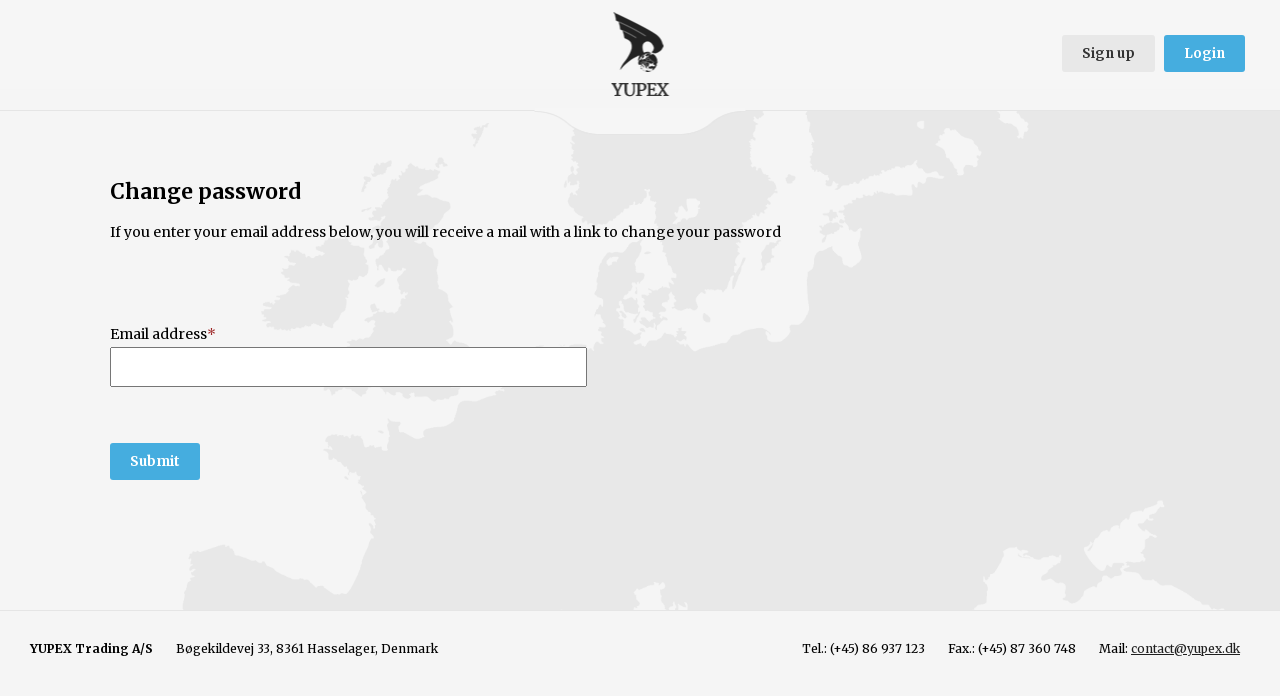

--- FILE ---
content_type: text/html; charset=utf-8
request_url: https://system.yupex.dk/forgotpassword?culture=en-US
body_size: 3005
content:
<!DOCTYPE html>
<html lang="en">
<head>
    <meta charset="utf-8">
    <meta name="viewport" content="width=device-width, initial-scale=1, user-scalable=no">
    <title>Yupex</title>
    <meta name="title" content="Yupex:Home">
    <meta name="description" content="">
    <link rel="stylesheet" href="/css/main.min.css">
    <link href="https://fonts.googleapis.com/css?family=Merriweather:400,300,300italic,400italic,700,700italic,900,900italic" rel="stylesheet" type="text/css">
</head>

<body>
    <!-- Header -->
    <header class="push header--public">
        <div>
            <a title="Back to frontpage" class="header-logo" href="http://www.yupex.dk">
                <img class="logo" src="/images/logo.png" />
                <img class="logo-curve" src="/images/logo_curve.png" />
            </a>

            <div class="header-login">
                <a href="/signup" class="btn">Sign up</a>
                <a href="/login" class="btn btn-blue">Login</a>
            </div>
        </div>
    </header>

    <!-- Content -->
    <section class="push main">
        <div class="constrained">
            <h1>Change password</h1>

<p>If you enter your email address below, you will receive a mail with a link to change your password</p>

<form method="post" action="/forgotpassword/mail?culture=en-US">
    <div class="form-section">
        <div class="input-group col-1">
            <label for="email" class="required">Email address</label>
            <input type="text" id="email" name="email" data-validation-required="true" />
        </div>
    </div>
    <input type="submit" value="Submit" />
<input name="__RequestVerificationToken" type="hidden" value="CfDJ8EGjsENYB7ZOly7zcgWFx3oIYbg9wUDxXNhoVpCDL0h-CDPcMw8-iuboG1UmKPARABXeUO2WhhInBedT4PauIyn_00FjVAOjAeorH1tA_MyBmmpeqKDOlzm4yGdTrr2q65gVuIwPjeqtET-ZznZkhcE" /></form>


        </div>
    </section>

    <!-- Footer -->
    <footer class="push">
    <div class="row">
        <div class=""><strong>YUPEX Trading A/S</strong>          Bøgekildevej 33,  8361 Hasselager,  Denmark</div>
        <div class=""><span>Tel.:  (+45) 86 937 123</span>          <span>Fax.:  (+45) 87 360 748</span>          <span>Mail: <a href="mailto:contact@yupex.dk">contact@yupex.dk</a></span></div>
    </div>
</footer>


    <!-- JS Scripts -->
    <script type="text/javascript" src="/lib/jquery/dist/jquery.js"></script>
<script type="text/javascript" src="/lib/jquery/dist/jquery-ui.min.js"></script>
<script type="text/javascript" src="https://cdnjs.cloudflare.com/ajax/libs/jszip/2.4.0/jszip.js"></script>
<script type="text/javascript" src="/lib/kendo.custom.min.js"></script>
<script type="text/javascript" src="/lib/kendo.culture.da-DK.min.js"></script>
<script type="text/javascript" src="/lib/kendo.culture.de-DE.min.js"></script>
<script type="text/javascript" src="/lib/kendo.culture.en-US.min.js"></script>
<script type="text/javascript" src="/js/lib.js?638227692402481423"></script>
<script type="text/javascript" src="/js/main.js?638227692402481423"></script>
</body>
</html>


--- FILE ---
content_type: text/css
request_url: https://system.yupex.dk/css/main.min.css
body_size: 86812
content:
@charset "UTF-8";/*! Pushy - v0.9.2 - 2014-9-13
* Pushy is a responsive off-canvas navigation menu using CSS transforms & transitions.
* https://github.com/christophery/pushy/
* by Christopher Yee */.ui-button,.ui-spinner,.ui-spinner-input{vertical-align:middle}.pushy{position:fixed;width:250px;height:100%;top:0;z-index:9999;background:url(/images/sidebar.png) top left no-repeat #333332;-webkit-background-size:cover;-moz-background-size:cover;-o-background-size:cover;background-size:cover;font-size:1.1em;font-weight:700;overflow:auto;-webkit-overflow-scrolling:touch}.ui-widget,.ui-widget .ui-widget{font-size:1em}.pushy ul{list-style-type:none;margin:0;padding:0}.pushy ul li a{padding:12px 0 12px 40px;border-top:1px solid rgba(102,102,102,.27);display:block;color:#fff;text-decoration:none}.pushy ul li a:hover{color:#409ECB}.pushy ul li:first-child a{border:none}.pushy ul li ul{padding-bottom:10px}.pushy ul li ul li a{border:none;padding:3px 50px;font-weight:300}.pushy h3{background:#409ECB;padding:10px 16px 10px 40px;color:#fff;display:inline-block;margin-top:45px}.ui-widget-content a,.ui-widget-header,.ui-widget-header a{color:#333}.pushy-left{-webkit-transform:translate3d(-250px,0,0);-moz-transform:translate3d(-250px,0,0);-ms-transform:translate3d(-250px,0,0);-o-transform:translate3d(-250px,0,0);transform:translate3d(-250px,0,0)}.pushy-open{-webkit-transform:translate3d(0,0,0);-moz-transform:translate3d(0,0,0);-ms-transform:translate3d(0,0,0);-o-transform:translate3d(0,0,0);transform:translate3d(0,0,0)}.container-push,.push-push{-webkit-transform:translate3d(250px,0,0);-moz-transform:translate3d(250px,0,0);-ms-transform:translate3d(250px,0,0);-o-transform:translate3d(250px,0,0);transform:translate3d(250px,0,0)}#container,.push,.pushy{-webkit-transition:-webkit-transform .2s cubic-bezier(.16,.68,.43,.99);-moz-transition:-moz-transform .2s cubic-bezier(.16,.68,.43,.99);-o-transition:-o-transform .2s cubic-bezier(.16,.68,.43,.99);transition:transform .2s cubic-bezier(.16,.68,.43,.99)}.site-overlay{display:none}.pushy-active .site-overlay{display:block;position:fixed;top:0;right:0;bottom:0;left:0;z-index:9998;background-color:rgba(237,237,237,.84);-webkit-animation:fade .5s;-moz-animation:fade .5s;-o-animation:fade .5s;animation:fade .5s}@media screen and (max-width:768px){.pushy{font-size:1em}}/*! jQuery UI - v1.11.4 - 2015-12-03
* http://jqueryui.com
* Includes: core.css, draggable.css, resizable.css, selectable.css, sortable.css, accordion.css, autocomplete.css, button.css, datepicker.css, dialog.css, menu.css, progressbar.css, selectmenu.css, slider.css, spinner.css, tabs.css, tooltip.css, theme.css
* To view and modify this theme, visit http://jqueryui.com/themeroller/?ffDefault=Arial%2CHelvetica%2Csans-serif&fsDefault=1em&fwDefault=normal&cornerRadius=3px&bgColorHeader=e9e9e9&bgTextureHeader=flat&borderColorHeader=dddddd&fcHeader=333333&iconColorHeader=444444&bgColorContent=ffffff&bgTextureContent=flat&borderColorContent=dddddd&fcContent=333333&iconColorContent=444444&bgColorDefault=f6f6f6&bgTextureDefault=flat&borderColorDefault=c5c5c5&fcDefault=454545&iconColorDefault=777777&bgColorHover=ededed&bgTextureHover=flat&borderColorHover=cccccc&fcHover=2b2b2b&iconColorHover=555555&bgColorActive=007fff&bgTextureActive=flat&borderColorActive=003eff&fcActive=ffffff&iconColorActive=ffffff&bgColorHighlight=fffa90&bgTextureHighlight=flat&borderColorHighlight=dad55e&fcHighlight=777620&iconColorHighlight=777620&bgColorError=fddfdf&bgTextureError=flat&borderColorError=f1a899&fcError=5f3f3f&iconColorError=cc0000&bgColorOverlay=aaaaaa&bgTextureOverlay=flat&bgImgOpacityOverlay=0&opacityOverlay=30&bgColorShadow=666666&bgTextureShadow=flat&bgImgOpacityShadow=0&opacityShadow=30&thicknessShadow=5px&offsetTopShadow=0px&offsetLeftShadow=0px&cornerRadiusShadow=8px
* Copyright jQuery Foundation and other contributors; Licensed MIT */.ui-widget{font-family:Merriweather,sans-serif}.ui-widget button,.ui-widget input,.ui-widget select,.ui-widget textarea{font-family:Merriweather,sans-serif;font-size:1em}.ui-widget-content{border:1px solid #ddd;background:#fff;color:#333}.ui-widget-header{border:1px solid #ddd;background:#e9e9e9;font-weight:700}.ui-state-default,.ui-widget-content .ui-state-default,.ui-widget-header .ui-state-default{border:1px solid #c5c5c5;background:#f6f6f6;font-weight:400;color:#454545}.ui-state-default a,.ui-state-default a:link,.ui-state-default a:visited{color:#454545;text-decoration:none}.ui-state-focus,.ui-state-hover,.ui-widget-content .ui-state-focus,.ui-widget-content .ui-state-hover,.ui-widget-header .ui-state-focus,.ui-widget-header .ui-state-hover{border:1px solid #ccc;background:#ededed;font-weight:400;color:#2b2b2b}.ui-state-focus a,.ui-state-focus a:hover,.ui-state-focus a:link,.ui-state-focus a:visited,.ui-state-hover a,.ui-state-hover a:hover,.ui-state-hover a:link,.ui-state-hover a:visited{color:#2b2b2b;text-decoration:none}.ui-state-active,.ui-widget-content .ui-state-active,.ui-widget-header .ui-state-active{border:1px solid #003eff;background:#007fff;font-weight:400;color:#fff}.ui-state-active a,.ui-state-active a:link,.ui-state-active a:visited{color:#fff;text-decoration:none}.ui-state-highlight,.ui-widget-content .ui-state-highlight,.ui-widget-header .ui-state-highlight{border:1px solid #dad55e;background:#fffa90;color:#777620}.ui-state-highlight a,.ui-widget-content .ui-state-highlight a,.ui-widget-header .ui-state-highlight a{color:#777620}.ui-state-error,.ui-widget-content .ui-state-error,.ui-widget-header .ui-state-error{border:1px solid #f1a899;background:#fddfdf;color:#5f3f3f}.ui-state-error a,.ui-state-error-text,.ui-widget-content .ui-state-error a,.ui-widget-content .ui-state-error-text,.ui-widget-header .ui-state-error a,.ui-widget-header .ui-state-error-text{color:#5f3f3f}.ui-priority-primary,.ui-widget-content .ui-priority-primary,.ui-widget-header .ui-priority-primary{font-weight:700}.ui-priority-secondary,.ui-widget-content .ui-priority-secondary,.ui-widget-header .ui-priority-secondary{opacity:.7;filter:Alpha(Opacity=70);font-weight:400}.ui-state-disabled,.ui-widget-content .ui-state-disabled,.ui-widget-header .ui-state-disabled{opacity:.35;filter:Alpha(Opacity=35);background-image:none}.ui-state-disabled .ui-icon{filter:Alpha(Opacity=35)}.ui-icon{width:16px;height:16px}.ui-icon,.ui-widget-content .ui-icon,.ui-widget-header .ui-icon{background-image:url(images/ui-icons_444444_256x240.png)}.ui-state-default .ui-icon{background-image:url(images/ui-icons_777777_256x240.png)}.ui-state-focus .ui-icon,.ui-state-hover .ui-icon{background-image:url(images/ui-icons_555555_256x240.png)}.ui-state-active .ui-icon{background-image:url(images/ui-icons_ffffff_256x240.png)}.ui-state-highlight .ui-icon{background-image:url(images/ui-icons_777620_256x240.png)}.ui-state-error .ui-icon,.ui-state-error-text .ui-icon{background-image:url(images/ui-icons_cc0000_256x240.png)}.ui-icon-blank{background-position:16px 16px}.ui-icon-carat-1-n{background-position:0 0}.ui-icon-carat-1-ne{background-position:-16px 0}.ui-icon-carat-1-e{background-position:-32px 0}.ui-icon-carat-1-se{background-position:-48px 0}.ui-icon-carat-1-s{background-position:-64px 0}.ui-icon-carat-1-sw{background-position:-80px 0}.ui-icon-carat-1-w{background-position:-96px 0}.ui-icon-carat-1-nw{background-position:-112px 0}.ui-icon-carat-2-n-s{background-position:-128px 0}.ui-icon-carat-2-e-w{background-position:-144px 0}.ui-icon-triangle-1-n{background-position:0 -16px}.ui-icon-triangle-1-ne{background-position:-16px -16px}.ui-icon-triangle-1-e{background-position:-32px -16px}.ui-icon-triangle-1-se{background-position:-48px -16px}.ui-icon-triangle-1-s{background-position:-64px -16px}.ui-icon-triangle-1-sw{background-position:-80px -16px}.ui-icon-triangle-1-w{background-position:-96px -16px}.ui-icon-triangle-1-nw{background-position:-112px -16px}.ui-icon-triangle-2-n-s{background-position:-128px -16px}.ui-icon-triangle-2-e-w{background-position:-144px -16px}.ui-icon-arrow-1-n{background-position:0 -32px}.ui-icon-arrow-1-ne{background-position:-16px -32px}.ui-icon-arrow-1-e{background-position:-32px -32px}.ui-icon-arrow-1-se{background-position:-48px -32px}.ui-icon-arrow-1-s{background-position:-64px -32px}.ui-icon-arrow-1-sw{background-position:-80px -32px}.ui-icon-arrow-1-w{background-position:-96px -32px}.ui-icon-arrow-1-nw{background-position:-112px -32px}.ui-icon-arrow-2-n-s{background-position:-128px -32px}.ui-icon-arrow-2-ne-sw{background-position:-144px -32px}.ui-icon-arrow-2-e-w{background-position:-160px -32px}.ui-icon-arrow-2-se-nw{background-position:-176px -32px}.ui-icon-arrowstop-1-n{background-position:-192px -32px}.ui-icon-arrowstop-1-e{background-position:-208px -32px}.ui-icon-arrowstop-1-s{background-position:-224px -32px}.ui-icon-arrowstop-1-w{background-position:-240px -32px}.ui-icon-arrowthick-1-n{background-position:0 -48px}.ui-icon-arrowthick-1-ne{background-position:-16px -48px}.ui-icon-arrowthick-1-e{background-position:-32px -48px}.ui-icon-arrowthick-1-se{background-position:-48px -48px}.ui-icon-arrowthick-1-s{background-position:-64px -48px}.ui-icon-arrowthick-1-sw{background-position:-80px -48px}.ui-icon-arrowthick-1-w{background-position:-96px -48px}.ui-icon-arrowthick-1-nw{background-position:-112px -48px}.ui-icon-arrowthick-2-n-s{background-position:-128px -48px}.ui-icon-arrowthick-2-ne-sw{background-position:-144px -48px}.ui-icon-arrowthick-2-e-w{background-position:-160px -48px}.ui-icon-arrowthick-2-se-nw{background-position:-176px -48px}.ui-icon-arrowthickstop-1-n{background-position:-192px -48px}.ui-icon-arrowthickstop-1-e{background-position:-208px -48px}.ui-icon-arrowthickstop-1-s{background-position:-224px -48px}.ui-icon-arrowthickstop-1-w{background-position:-240px -48px}.ui-icon-arrowreturnthick-1-w{background-position:0 -64px}.ui-icon-arrowreturnthick-1-n{background-position:-16px -64px}.ui-icon-arrowreturnthick-1-e{background-position:-32px -64px}.ui-icon-arrowreturnthick-1-s{background-position:-48px -64px}.ui-icon-arrowreturn-1-w{background-position:-64px -64px}.ui-icon-arrowreturn-1-n{background-position:-80px -64px}.ui-icon-arrowreturn-1-e{background-position:-96px -64px}.ui-icon-arrowreturn-1-s{background-position:-112px -64px}.ui-icon-arrowrefresh-1-w{background-position:-128px -64px}.ui-icon-arrowrefresh-1-n{background-position:-144px -64px}.ui-icon-arrowrefresh-1-e{background-position:-160px -64px}.ui-icon-arrowrefresh-1-s{background-position:-176px -64px}.ui-icon-arrow-4{background-position:0 -80px}.ui-icon-arrow-4-diag{background-position:-16px -80px}.ui-icon-extlink{background-position:-32px -80px}.ui-icon-newwin{background-position:-48px -80px}.ui-icon-refresh{background-position:-64px -80px}.ui-icon-shuffle{background-position:-80px -80px}.ui-icon-transfer-e-w{background-position:-96px -80px}.ui-icon-transferthick-e-w{background-position:-112px -80px}.ui-icon-folder-collapsed{background-position:0 -96px}.ui-icon-folder-open{background-position:-16px -96px}.ui-icon-document{background-position:-32px -96px}.ui-icon-document-b{background-position:-48px -96px}.ui-icon-note{background-position:-64px -96px}.ui-icon-mail-closed{background-position:-80px -96px}.ui-icon-mail-open{background-position:-96px -96px}.ui-icon-suitcase{background-position:-112px -96px}.ui-icon-comment{background-position:-128px -96px}.ui-icon-person{background-position:-144px -96px}.ui-icon-print{background-position:-160px -96px}.ui-icon-trash{background-position:-176px -96px}.ui-icon-locked{background-position:-192px -96px}.ui-icon-unlocked{background-position:-208px -96px}.ui-icon-bookmark{background-position:-224px -96px}.ui-icon-tag{background-position:-240px -96px}.ui-icon-home{background-position:0 -112px}.ui-icon-flag{background-position:-16px -112px}.ui-icon-calendar{background-position:-32px -112px}.ui-icon-cart{background-position:-48px -112px}.ui-icon-pencil{background-position:-64px -112px}.ui-icon-clock{background-position:-80px -112px}.ui-icon-disk{background-position:-96px -112px}.ui-icon-calculator{background-position:-112px -112px}.ui-icon-zoomin{background-position:-128px -112px}.ui-icon-zoomout{background-position:-144px -112px}.ui-icon-search{background-position:-160px -112px}.ui-icon-wrench{background-position:-176px -112px}.ui-icon-gear{background-position:-192px -112px}.ui-icon-heart{background-position:-208px -112px}.ui-icon-star{background-position:-224px -112px}.ui-icon-link{background-position:-240px -112px}.ui-icon-cancel{background-position:0 -128px}.ui-icon-plus{background-position:-16px -128px}.ui-icon-plusthick{background-position:-32px -128px}.ui-icon-minus{background-position:-48px -128px}.ui-icon-minusthick{background-position:-64px -128px}.ui-icon-close{background-position:-80px -128px}.ui-icon-closethick{background-position:-96px -128px}.ui-icon-key{background-position:-112px -128px}.ui-icon-lightbulb{background-position:-128px -128px}.ui-icon-scissors{background-position:-144px -128px}.ui-icon-clipboard{background-position:-160px -128px}.ui-icon-copy{background-position:-176px -128px}.ui-icon-contact{background-position:-192px -128px}.ui-icon-image{background-position:-208px -128px}.ui-icon-video{background-position:-224px -128px}.ui-icon-script{background-position:-240px -128px}.ui-icon-alert{background-position:0 -144px}.ui-icon-info{background-position:-16px -144px}.ui-icon-notice{background-position:-32px -144px}.ui-icon-help{background-position:-48px -144px}.ui-icon-check{background-position:-64px -144px}.ui-icon-bullet{background-position:-80px -144px}.ui-icon-radio-on{background-position:-96px -144px}.ui-icon-radio-off{background-position:-112px -144px}.ui-icon-pin-w{background-position:-128px -144px}.ui-icon-pin-s{background-position:-144px -144px}.ui-icon-play{background-position:0 -160px}.ui-icon-pause{background-position:-16px -160px}.ui-icon-seek-next{background-position:-32px -160px}.ui-icon-seek-prev{background-position:-48px -160px}.ui-icon-seek-end{background-position:-64px -160px}.ui-icon-seek-first,.ui-icon-seek-start{background-position:-80px -160px}.ui-icon-stop{background-position:-96px -160px}.ui-icon-eject{background-position:-112px -160px}.ui-icon-volume-off{background-position:-128px -160px}.ui-icon-volume-on{background-position:-144px -160px}.ui-icon-power{background-position:0 -176px}.ui-icon-signal-diag{background-position:-16px -176px}.ui-icon-signal{background-position:-32px -176px}.ui-icon-battery-0{background-position:-48px -176px}.ui-icon-battery-1{background-position:-64px -176px}.ui-icon-battery-2{background-position:-80px -176px}.ui-icon-battery-3{background-position:-96px -176px}.ui-icon-circle-plus{background-position:0 -192px}.ui-icon-circle-minus{background-position:-16px -192px}.ui-icon-circle-close{background-position:-32px -192px}.ui-icon-circle-triangle-e{background-position:-48px -192px}.ui-icon-circle-triangle-s{background-position:-64px -192px}.ui-icon-circle-triangle-w{background-position:-80px -192px}.ui-icon-circle-triangle-n{background-position:-96px -192px}.ui-icon-circle-arrow-e{background-position:-112px -192px}.ui-icon-circle-arrow-s{background-position:-128px -192px}.ui-icon-circle-arrow-w{background-position:-144px -192px}.ui-icon-circle-arrow-n{background-position:-160px -192px}.ui-icon-circle-zoomin{background-position:-176px -192px}.ui-icon-circle-zoomout{background-position:-192px -192px}.ui-icon-circle-check{background-position:-208px -192px}.ui-icon-circlesmall-plus{background-position:0 -208px}.ui-icon-circlesmall-minus{background-position:-16px -208px}.ui-icon-circlesmall-close{background-position:-32px -208px}.ui-icon-squaresmall-plus{background-position:-48px -208px}.ui-icon-squaresmall-minus{background-position:-64px -208px}.ui-icon-squaresmall-close{background-position:-80px -208px}.ui-icon-grip-dotted-vertical{background-position:0 -224px}.ui-icon-grip-dotted-horizontal{background-position:-16px -224px}.ui-icon-grip-solid-vertical{background-position:-32px -224px}.ui-icon-grip-solid-horizontal{background-position:-48px -224px}.ui-icon-gripsmall-diagonal-se{background-position:-64px -224px}.ui-icon-grip-diagonal-se{background-position:-80px -224px}.ui-corner-all,.ui-corner-left,.ui-corner-tl,.ui-corner-top{border-top-left-radius:3px}.ui-corner-all,.ui-corner-right,.ui-corner-top,.ui-corner-tr{border-top-right-radius:3px}.ui-corner-all,.ui-corner-bl,.ui-corner-bottom,.ui-corner-left{border-bottom-left-radius:3px}.ui-corner-all,.ui-corner-bottom,.ui-corner-br,.ui-corner-right{border-bottom-right-radius:3px}.ui-widget-overlay{background:#aaa;opacity:.3;filter:Alpha(Opacity=30)}.ui-widget-shadow{margin:0;padding:5px;background:#666;opacity:.3;filter:Alpha(Opacity=30);border-radius:8px}/*!
 * jQuery UI CSS Framework 1.11.4
 * http://jqueryui.com
 *
 * Copyright jQuery Foundation and other contributors
 * Released under the MIT license.
 * http://jquery.org/license
 *
 * http://api.jqueryui.com/category/theming/
 */.ui-helper-hidden{display:none}.ui-helper-hidden-accessible{border:0;clip:rect(0 0 0 0);height:1px;margin:-1px;overflow:hidden;padding:0;position:absolute;width:1px}.ui-helper-reset{margin:0;padding:0;border:0;outline:0;line-height:1.3;text-decoration:none;font-size:100%;list-style:none}.ui-helper-clearfix:after,.ui-helper-clearfix:before{content:"";display:table;border-collapse:collapse}.ui-helper-clearfix:after{clear:both}.ui-helper-clearfix{min-height:0}.ui-helper-zfix{width:100%;height:100%;top:0;left:0;position:absolute;opacity:0;filter:Alpha(Opacity=0)}.ui-front{z-index:100}.ui-state-disabled{cursor:default!important}.ui-icon{display:block;text-indent:-99999px;overflow:hidden;background-repeat:no-repeat}.ui-widget-overlay{position:fixed;top:0;left:0;width:100%;height:100%}.ui-draggable-handle{-ms-touch-action:none;touch-action:none}.ui-resizable{position:relative}.ui-resizable-handle{position:absolute;font-size:.1px;display:block;-ms-touch-action:none;touch-action:none}.ui-resizable-autohide .ui-resizable-handle,.ui-resizable-disabled .ui-resizable-handle{display:none}.ui-resizable-n{cursor:n-resize;height:7px;width:100%;top:-5px;left:0}.ui-resizable-s{cursor:s-resize;height:7px;width:100%;bottom:-5px;left:0}.ui-resizable-e{cursor:e-resize;width:7px;right:-5px;top:0;height:100%}.ui-resizable-w{cursor:w-resize;width:7px;left:-5px;top:0;height:100%}.ui-resizable-se{cursor:se-resize;width:12px;height:12px;right:1px;bottom:1px}.ui-resizable-sw{cursor:sw-resize;width:9px;height:9px;left:-5px;bottom:-5px}.ui-resizable-nw{cursor:nw-resize;width:9px;height:9px;left:-5px;top:-5px}.ui-resizable-ne{cursor:ne-resize;width:9px;height:9px;right:-5px;top:-5px}.ui-selectable{-ms-touch-action:none;touch-action:none}.ui-selectable-helper{position:absolute;z-index:100;border:1px dotted #000}.ui-sortable-handle{-ms-touch-action:none;touch-action:none}.ui-accordion .ui-accordion-header{display:block;cursor:pointer;position:relative;margin:2px 0 0;padding:.5em .5em .5em .7em;min-height:0;font-size:100%}.ui-accordion .ui-accordion-icons,.ui-accordion .ui-accordion-icons .ui-accordion-icons{padding-left:2.2em}.ui-accordion .ui-accordion-header .ui-accordion-header-icon{position:absolute;left:.5em;top:50%;margin-top:-8px}.ui-accordion .ui-accordion-content{padding:1em 2.2em;border-top:0;overflow:auto}.ui-autocomplete{position:absolute;top:0;left:0;cursor:default}.ui-button{display:inline-block;position:relative;padding:0;line-height:normal;margin-right:.1em;cursor:pointer;text-align:center;overflow:visible}.ui-button,.ui-button:active,.ui-button:hover,.ui-button:link,.ui-button:visited{text-decoration:none}.ui-button-icon-only{width:2.2em}button.ui-button-icon-only{width:2.4em}.ui-button-icons-only{width:3.4em}button.ui-button-icons-only{width:3.7em}.ui-button .ui-button-text{display:block;line-height:normal}.ui-button-text-only .ui-button-text{padding:.4em 1em}.ui-button-icon-only .ui-button-text,.ui-button-icons-only .ui-button-text{padding:.4em;text-indent:-9999999px}.ui-button-text-icon-primary .ui-button-text,.ui-button-text-icons .ui-button-text{padding:.4em 1em .4em 2.1em}.ui-button-text-icon-secondary .ui-button-text,.ui-button-text-icons .ui-button-text{padding:.4em 2.1em .4em 1em}.ui-button-text-icons .ui-button-text{padding-left:2.1em;padding-right:2.1em}input.ui-button{padding:.4em 1em}.ui-button-icon-only .ui-icon,.ui-button-icons-only .ui-icon,.ui-button-text-icon-primary .ui-icon,.ui-button-text-icon-secondary .ui-icon,.ui-button-text-icons .ui-icon{position:absolute;top:50%;margin-top:-8px}.ui-button-icon-only .ui-icon{left:50%;margin-left:-8px}.ui-button-icons-only .ui-button-icon-primary,.ui-button-text-icon-primary .ui-button-icon-primary,.ui-button-text-icons .ui-button-icon-primary{left:.5em}.ui-button-icons-only .ui-button-icon-secondary,.ui-button-text-icon-secondary .ui-button-icon-secondary,.ui-button-text-icons .ui-button-icon-secondary{right:.5em}.ui-buttonset{margin-right:7px}.ui-buttonset .ui-button{margin-left:0;margin-right:-.3em}button.ui-button::-moz-focus-inner,input.ui-button::-moz-focus-inner{border:0;padding:0}.ui-datepicker{width:17em;padding:.2em .2em 0;display:none}.ui-datepicker .ui-datepicker-header{position:relative;padding:.2em 0}.ui-datepicker .ui-datepicker-next,.ui-datepicker .ui-datepicker-prev{position:absolute;top:2px;width:1.8em;height:1.8em}.ui-datepicker .ui-datepicker-next-hover,.ui-datepicker .ui-datepicker-prev-hover{top:1px}.ui-datepicker .ui-datepicker-prev{left:2px}.ui-datepicker .ui-datepicker-next{right:2px}.ui-datepicker .ui-datepicker-prev-hover{left:1px}.ui-datepicker .ui-datepicker-next-hover{right:1px}.ui-datepicker .ui-datepicker-next span,.ui-datepicker .ui-datepicker-prev span{display:block;position:absolute;left:50%;margin-left:-8px;top:50%;margin-top:-8px}.ui-datepicker .ui-datepicker-title{margin:0 2.3em;line-height:1.8em;text-align:center}.ui-datepicker .ui-datepicker-title select{font-size:1em;margin:1px 0}.ui-datepicker select.ui-datepicker-month,.ui-datepicker select.ui-datepicker-year{width:45%}.ui-datepicker table{width:100%;font-size:.9em;border-collapse:collapse;margin:0 0 .4em}.ui-datepicker th{padding:.7em .3em;text-align:center;font-weight:700;border:0}.ui-datepicker td{border:0;padding:1px}.ui-datepicker td a,.ui-datepicker td span{display:block;padding:.2em;text-align:right;text-decoration:none}.ui-datepicker .ui-datepicker-buttonpane{background-image:none;margin:.7em 0 0;padding:0 .2em;border-left:0;border-right:0;border-bottom:0}.ui-datepicker .ui-datepicker-buttonpane button{float:right;margin:.5em .2em .4em;cursor:pointer;padding:.2em .6em .3em;width:auto;overflow:visible}.ui-datepicker .ui-datepicker-buttonpane button.ui-datepicker-current,.ui-datepicker-multi .ui-datepicker-group,.ui-datepicker-rtl .ui-datepicker-buttonpane button{float:left}.ui-datepicker.ui-datepicker-multi{width:auto}.ui-datepicker-multi .ui-datepicker-group table{width:95%;margin:0 auto .4em}.ui-datepicker-multi-2 .ui-datepicker-group{width:50%}.ui-datepicker-multi-3 .ui-datepicker-group{width:33.3%}.ui-datepicker-multi-4 .ui-datepicker-group{width:25%}.ui-datepicker-multi .ui-datepicker-group-last .ui-datepicker-header,.ui-datepicker-multi .ui-datepicker-group-middle .ui-datepicker-header{border-left-width:0}.ui-datepicker-multi .ui-datepicker-buttonpane{clear:left}.ui-datepicker-row-break{clear:both;width:100%;font-size:0}.ui-datepicker-rtl{direction:rtl}.ui-datepicker-rtl .ui-datepicker-prev{right:2px;left:auto}.ui-datepicker-rtl .ui-datepicker-next{left:2px;right:auto}.ui-datepicker-rtl .ui-datepicker-prev:hover{right:1px;left:auto}.ui-datepicker-rtl .ui-datepicker-next:hover{left:1px;right:auto}.ui-datepicker-rtl .ui-datepicker-buttonpane{clear:right}.ui-datepicker-rtl .ui-datepicker-buttonpane button.ui-datepicker-current,.ui-datepicker-rtl .ui-datepicker-group{float:right}.ui-datepicker-rtl .ui-datepicker-group-last .ui-datepicker-header,.ui-datepicker-rtl .ui-datepicker-group-middle .ui-datepicker-header{border-right-width:0;border-left-width:1px}.ui-dialog{overflow:hidden;position:absolute;top:0;left:0;padding:.2em;outline:0}.ui-dialog .ui-dialog-titlebar{padding:.4em 1em;position:relative}.ui-dialog .ui-dialog-title{float:left;margin:.1em 0;white-space:nowrap;width:90%;overflow:hidden;text-overflow:ellipsis}.ui-dialog .ui-dialog-titlebar-close{position:absolute;right:.3em;top:50%;width:20px;margin:-10px 0 0;padding:1px;height:20px}.ui-dialog .ui-dialog-content{position:relative;border:0;padding:.5em 1em;background:0 0;overflow:auto}.ui-dialog .ui-dialog-buttonpane{text-align:left;border-width:1px 0 0;background-image:none;margin-top:.5em;padding:.3em 1em .5em .4em}.ui-dialog .ui-dialog-buttonpane .ui-dialog-buttonset{float:right}.ui-dialog .ui-dialog-buttonpane button{margin:.5em .4em .5em 0;cursor:pointer}.ui-dialog .ui-resizable-se{width:12px;height:12px;right:-5px;bottom:-5px;background-position:16px 16px}.ui-draggable .ui-dialog-titlebar{cursor:move}.ui-menu{list-style:none;padding:0;margin:0;display:block;outline:0}.ui-menu .ui-menu{position:absolute}.ui-menu .ui-menu-item{position:relative;margin:0;padding:3px 1em 3px .4em;cursor:pointer;min-height:0;list-style-image:url([data-uri])}.ui-menu .ui-menu-divider{margin:5px 0;height:0;font-size:0;line-height:0;border-width:1px 0 0}.ui-menu .ui-state-active,.ui-menu .ui-state-focus{margin:-1px}.ui-menu-icons{position:relative}.ui-menu-icons .ui-menu-item{padding-left:2em}.ui-menu .ui-icon{position:absolute;top:0;bottom:0;left:.2em;margin:auto 0}.ui-menu .ui-menu-icon{left:auto;right:0}.ui-progressbar{height:2em;text-align:left;overflow:hidden}.ui-progressbar .ui-progressbar-value{margin:-1px;height:100%}.ui-progressbar .ui-progressbar-overlay{background:url([data-uri]);height:100%;filter:alpha(opacity=25);opacity:.25}.ui-progressbar-indeterminate .ui-progressbar-value{background-image:none}.ui-selectmenu-menu{padding:0;margin:0;position:absolute;top:0;left:0;display:none}.ui-selectmenu-menu .ui-menu{overflow:auto;overflow-x:hidden;padding-bottom:1px}.ui-selectmenu-menu .ui-menu .ui-selectmenu-optgroup{font-size:1em;font-weight:700;line-height:1.5;padding:2px .4em;margin:.5em 0 0;height:auto;border:0}.ui-selectmenu-open{display:block}.ui-selectmenu-button{display:inline-block;overflow:hidden;position:relative;text-decoration:none;cursor:pointer}.ui-selectmenu-button span.ui-icon{right:.5em;left:auto;margin-top:-8px;position:absolute;top:50%}.ui-selectmenu-button span.ui-selectmenu-text{text-align:left;padding:.4em 2.1em .4em 1em;display:block;line-height:1.4;overflow:hidden;text-overflow:ellipsis;white-space:nowrap}.ui-slider{position:relative;text-align:left}.ui-slider .ui-slider-handle{position:absolute;z-index:2;width:1.2em;height:1.2em;cursor:default;-ms-touch-action:none;touch-action:none}.ui-slider .ui-slider-range{position:absolute;z-index:1;font-size:.7em;display:block;border:0;background-position:0 0}.ui-slider.ui-state-disabled .ui-slider-handle,.ui-slider.ui-state-disabled .ui-slider-range{filter:inherit}.ui-slider-horizontal{height:.8em}.ui-slider-horizontal .ui-slider-handle{top:-.3em;margin-left:-.6em}.ui-slider-horizontal .ui-slider-range{top:0;height:100%}.ui-slider-horizontal .ui-slider-range-min{left:0}.ui-slider-horizontal .ui-slider-range-max{right:0}.ui-slider-vertical{width:.8em;height:100px}.ui-slider-vertical .ui-slider-handle{left:-.3em;margin-left:0;margin-bottom:-.6em}.ui-slider-vertical .ui-slider-range{left:0;width:100%}.ui-slider-vertical .ui-slider-range-min{bottom:0}.ui-slider-vertical .ui-slider-range-max{top:0}.ui-spinner{position:relative;display:inline-block;overflow:hidden;padding:0}.ui-spinner-input{border:none;background:0 0;color:inherit;padding:0;margin:.2em 22px .2em .4em}.ui-spinner-button{width:16px;height:50%;font-size:.5em;padding:0;margin:0;text-align:center;position:absolute;cursor:default;display:block;overflow:hidden;right:0}.ui-spinner a.ui-spinner-button{border-top:none;border-bottom:none;border-right:none}.ui-spinner .ui-icon{position:absolute;margin-top:-8px;top:50%;left:0}.ui-spinner-up{top:0}.ui-spinner-down{bottom:0}.ui-spinner .ui-icon-triangle-1-s{background-position:-65px -16px}.ui-tabs{position:relative;padding:.2em}.ui-tabs .ui-tabs-nav{margin:0;padding:.2em .2em 0}.ui-tabs .ui-tabs-nav li{list-style:none;float:left;position:relative;top:0;margin:1px .2em 0 0;border-bottom-width:0;padding:0;white-space:nowrap}.ui-tabs .ui-tabs-nav .ui-tabs-anchor{float:left;padding:.5em 1em;text-decoration:none}.ui-tabs .ui-tabs-nav li.ui-tabs-active{margin-bottom:-1px;padding-bottom:1px}.ui-tabs .ui-tabs-nav li.ui-state-disabled .ui-tabs-anchor,.ui-tabs .ui-tabs-nav li.ui-tabs-active .ui-tabs-anchor,.ui-tabs .ui-tabs-nav li.ui-tabs-loading .ui-tabs-anchor{cursor:text}.ui-tabs-collapsible .ui-tabs-nav li.ui-tabs-active .ui-tabs-anchor{cursor:pointer}.ui-tabs .ui-tabs-panel{display:block;border-width:0;padding:1em 1.4em;background:0 0}.ui-tooltip{padding:8px;position:absolute;z-index:9999;max-width:300px;-webkit-box-shadow:0 0 5px #aaa;box-shadow:0 0 5px #aaa}body .ui-tooltip{border-width:2px}/*! fancyBox v2.1.5 fancyapps.com | fancyapps.com/fancybox/#license */.fancybox-image,.fancybox-inner,.fancybox-nav,.fancybox-nav span,.fancybox-outer,.fancybox-skin,.fancybox-tmp,.fancybox-wrap,.fancybox-wrap iframe,.fancybox-wrap object{padding:0;margin:0;border:0;outline:0;vertical-align:top}.fancybox-wrap{position:absolute;top:0;left:0;z-index:8020}.fancybox-inner,.fancybox-outer,.fancybox-skin{position:relative}.fancybox-skin{background:#f9f9f9;color:#444;text-shadow:none;-webkit-border-radius:4px;-moz-border-radius:4px;border-radius:4px}.fancybox-opened{z-index:8030}.fancybox-opened .fancybox-skin{-webkit-box-shadow:0 10px 25px rgba(0,0,0,.5);-moz-box-shadow:0 10px 25px rgba(0,0,0,.5);box-shadow:0 10px 25px rgba(0,0,0,.5)}.fancybox-inner{overflow:hidden}.fancybox-type-iframe .fancybox-inner{-webkit-overflow-scrolling:touch}.fancybox-error{color:#444;font:14px/20px "Helvetica Neue",Helvetica,Arial,sans-serif;margin:0;padding:15px;white-space:nowrap}.fancybox-iframe,.fancybox-image{display:block;width:100%;height:100%}.fancybox-image{max-width:100%;max-height:100%}#fancybox-loading,.fancybox-close,.fancybox-next span,.fancybox-prev span{background-image:url(/images/fancybox_sprite.png)}#fancybox-loading{position:fixed;top:50%;left:50%;margin-top:-22px;margin-left:-22px;background-position:0 -108px;opacity:.8;cursor:pointer;z-index:8060}.fancybox-close,.fancybox-nav,.fancybox-nav span{z-index:8040;position:absolute;cursor:pointer}#fancybox-loading div{width:44px;height:44px;background:url(/images/fancybox_loading.gif) center center no-repeat}.fancybox-close{top:-18px;right:-18px;width:36px;height:36px}.fancybox-nav{top:0;width:40%;height:100%;text-decoration:none;background:url(/images/blank.gif);-webkit-tap-highlight-color:transparent}.fancybox-prev{left:0}.fancybox-next{right:0}.fancybox-nav span{top:50%;width:36px;height:34px;margin-top:-18px;visibility:hidden}.fancybox-prev span{left:10px;background-position:0 -36px}.fancybox-next span{right:10px;background-position:0 -72px}.fancybox-nav:hover span{visibility:visible}.fancybox-tmp{position:absolute;top:-99999px;left:-99999px;visibility:hidden;max-width:99999px;max-height:99999px;overflow:visible!important}.fancybox-lock,.fancybox-lock body{overflow:hidden!important}.fancybox-lock{width:auto}.fancybox-lock-test{overflow-y:hidden!important}.fancybox-overlay{position:absolute;top:0;left:0;overflow:hidden;display:none;z-index:8010;background:url(/images/fancybox_overlay.png)}.fancybox-overlay-fixed{position:fixed;bottom:0;right:0}.fancybox-lock .fancybox-overlay{overflow:auto;overflow-y:scroll}.fancybox-title{visibility:hidden;font:400 13px/20px "Helvetica Neue",Helvetica,Arial,sans-serif;position:relative;text-shadow:none;z-index:8050}.fancybox-opened .fancybox-title{visibility:visible}.fancybox-title-float-wrap{position:absolute;bottom:0;right:50%;margin-bottom:-35px;z-index:8050;text-align:center}.fancybox-title-float-wrap .child{display:inline-block;margin-right:-100%;padding:2px 20px;background:0 0;background:rgba(0,0,0,.8);-webkit-border-radius:15px;-moz-border-radius:15px;border-radius:15px;text-shadow:0 1px 2px #222;color:#FFF;font-weight:700;line-height:24px;white-space:nowrap}.fancybox-title-outside-wrap{position:relative;margin-top:10px;color:#fff}.fancybox-title-inside-wrap{padding-top:10px}.fancybox-title-over-wrap{position:absolute;bottom:0;left:0;color:#fff;padding:10px;background:#000;background:rgba(0,0,0,.8)}@media only screen and (-webkit-min-device-pixel-ratio:1.5),only screen and (min--moz-device-pixel-ratio:1.5),only screen and (min-device-pixel-ratio:1.5){#fancybox-loading,.fancybox-close,.fancybox-next span,.fancybox-prev span{background-image:url(/images/fancybox_sprite@2x.png);background-size:44px 152px}#fancybox-loading div{background-image:url(/images/fancybox_loading@2x.gif);background-size:24px 24px}}@font-face{font-family:fontello;src:url(../fonts/fontello.eot?87350415);src:url(../fonts/fontello.eot?87350415#iefix) format("embedded-opentype"),url(../fonts/fontello.woff2?87350415) format("woff2"),url(../fonts/fontello.woff?87350415) format("woff"),url(../fonts/fontello.ttf?87350415) format("truetype"),url(../fonts/fontello.svg?87350415#fontello) format("svg");font-weight:400;font-style:normal}[class*=" icon-"]:before,[class^=icon-]:before{font-family:fontello;font-style:normal;font-weight:400;speak:none;display:inline-block;text-decoration:inherit;width:1em;margin-right:.2em;text-align:center;font-variant:normal;text-transform:none;line-height:1em;margin-left:.2em;-webkit-font-smoothing:antialiased;-moz-osx-font-smoothing:grayscale;cursor:pointer}.icon-pencil:before{content:'\e800'}.icon-lock:before{content:'\e801'}.icon-trash:before{content:'\e802'}.icon-file-pdf:before{content:'\e803'}.icon-mail:before{content:'\e804'}.icon-user:before{content:'\e805'}.icon-user-secret:before{content:'\e806'}.icon-down-open:before{content:'\e807'}.icon-up-open:before{content:'\e808'}.icon-left-open:before{content:'\e809'}.icon-right-open:before{content:'\e80a'}.icon-exclamation:before{content:'\e80b'}.icon-th-list:before{content:'\e80c'}.icon-ellipsis:before{content:'\e80d'}.icon-arrows-cw:before{content:'\e80e'}.icon-doc-add:before{content:'\e80f'}.icon-doc:before{content:'\e810'}.icon-lock-open:before{content:'\e811'}.cf:after,.cf:before,.filter-form:after{content:"";clear:both}i[class^=icon-]{cursor:text}a [class*=" icon-"]:before,a [class^=icon-]:before,a i[class^=icon-]{cursor:pointer}.right{float:right}.align-right{text-align:right}.align-center{text-align:center}.cf:after,.cf:before{display:table}.hide-desktop{display:none!important}* html .cf{zoom:1}body,html{font-family:Merriweather,serif;font-size:14px;margin:0;padding:0;height:100%;width:100%;background:#F5F5F5}body *,html *{box-sizing:border-box}.constrained{max-width:1060px;width:90%;left:50%;transform:translateX(-50%);-ms-transform:translateX(-50%);-moz-transform:translateX(-50%);-webkit-transform:translateX(-50%);-o-transform:translateX(-50%);vertical-align:top;position:relative}section.main{margin-top:-24px;min-height:500px;background:url(/images/bg-map.png) right center no-repeat #F5F5F5;-webkit-background-size:cover;-moz-background-size:cover;-o-background-size:cover;background-size:cover;padding:50px 0;border-top:1px solid #e5e5e5}section.main div.content-container{background:#fff;-webkit-border-radius:2px;-moz-border-radius:2px;border-radius:2px;-webkit-box-shadow:0 1px 2px 0 rgba(50,50,50,.1);-moz-box-shadow:0 1px 2px 0 rgba(50,50,50,.1);box-shadow:0 1px 2px 0 rgba(50,50,50,.1);min-height:500px;padding:30px 70px;box-sizing:border-box}@media screen and (max-width:1024px){.hide-desktop{display:block!important}.hide-mobile{display:none!important}footer div.row div span,footer div.row div strong{display:block}section.main{padding:15px 0}section.main div.content,section.main p.intro-text{margin:30px 0!important}.employee-overview div ul li{width:49%}}@media screen and (max-width:768px){.employee-overview div ul li,header{width:100%}.header-navigation>div>span,header .header-logo img.logo-curve{display:none}header{position:fixed;top:0}header>div{height:80px;padding:21px 16px}header .header-logo img.logo{width:50px;top:3px}header .header-login a{font-size:10px;margin-left:0;padding:6px 7px;margin-top:5px}footer div.row div{width:100%;padding-bottom:0;padding-left:30px!important}footer div.row div span,footer div.row div strong{text-align:left;padding:0}section.main div.content-container{padding:30px 0}section.main div.content-container h1{font-size:22px;padding:0 20px 20px;margin-top:30px}section.main div.content-container p.intro-text{font-size:17px;font-weight:700;line-height:22px}section.main div.content,section.main p.intro-text{margin:30px!important;font-size:14px!important}.header-navigation .language-btn{margin-left:9px!important}.header-navigation .language-btn img{top:3px!important}.header-navigation .menu-btn img{margin-right:2px!important;width:24px!important}}@media screen and (min-width:1100px){.frontpage-container div.box-text{left:0;top:0}.frontpage-container div.box-officehours{left:810px;top:0}.frontpage-container div.box-contact{left:270px;top:480px}.frontpage-container div.box-support{left:540px;top:240px}.frontpage-container div.box-image-1{left:540px;top:0}.frontpage-container div.box-image-2{left:0;top:480px}.frontpage-container div.box-image-3{left:810px;top:480px}}@media screen and (max-width:1100px){.frontpage-container{max-width:900px;width:90%;height:auto}.frontpage-container>div{position:relative}.frontpage-container div.box-text{left:0;top:0;width:100%;height:auto;position:relative}.frontpage-container div.box-officehours{left:auto;top:auto;clear:both;float:left;width:-moz-calc(50% - 10px);width:-webkit-calc(50% - 10px);width:calc(50% - 10px);height:430px}.frontpage-container div.box-contact{left:auto;top:auto;float:right;width:-moz-calc(50% - 10px);width:-webkit-calc(50% - 10px);width:calc(50% - 10px);height:430px}.frontpage-container div.box-contact ul li{width:100%;height:33.33%}.frontpage-container div.box-contact ul li a div span{margin-top:3px}.frontpage-container div.box-support{left:auto;top:20px;clear:both;width:100%}.frontpage-container div.box-image{height:220px;float:left;margin-top:20px;margin-bottom:20px;width:-moz-calc(33.33% - 14px);width:-webkit-calc(33.33% - 14px);width:calc(33.33% - 14px)}.frontpage-container div.box-image-1{left:auto;top:auto;margin-right:10px}.frontpage-container div.box-image-2{left:auto;top:auto;margin:20px 10px}.frontpage-container div.box-image-3{left:auto;top:auto;margin-left:10px}}@media screen and (max-width:700px){.close-navigation{left:273px;top:24px}.calendar-overlay ul{padding:40px 30px 30px}.calendar-overlay ul li{padding:0 0 10px;font-size:12px;margin:11px 0}.frontpage-container div.box-contact,.frontpage-container div.box-officehours{width:100%;height:auto;margin:20px 0 0}.frontpage-container div.box-contact ul li{width:100%;height:100px}.frontpage-container div.box-contact ul li a div span{margin-top:3px}.frontpage-container div.box-support{width:100%;height:auto;margin:20px 0 0}.frontpage-container div.box-image{width:100%;height:120px;margin:20px 0 0}.frontpage-container div.box-text{padding:30px;font-size:17px;line-height:23px}}.header-navigation--desktop{display:none}.header-navigation--mobile{display:block}header{height:137px;position:relative;z-index:9}header>div{height:89px;background:#F6F6F6;text-align:center;box-sizing:border-box;padding:35px}@media screen and (max-width:768px){header>div{padding:21px 16px}header>div .header-login .btn,header>div .header-login input[type=submit]{font-size:10px}}header .header-navigation{float:left}header .header-navigation .menu-btn img{width:24px}header .header-navigation .language-btn,header .header-navigation .menu-btn{display:inline-block;cursor:pointer;margin-top:0}header .header-navigation .language-btn span,header .header-navigation .menu-btn span{display:none}header .header-navigation .language-btn img,header .header-navigation .menu-btn img{margin-right:0}header .header-navigation .language-btn{margin-left:20px;font-size:13px}header .header-navigation .language-btn img{position:relative;top:3px;margin-right:4px}header .header-navigation .language-btn span{position:relative;top:-1px;display:none}header .header-logo{display:inline-block;position:absolute;left:50%;transform:translateX(-50%);-ms-transform:translateX(-50%);-moz-transform:translateX(-50%);-webkit-transform:translateX(-50%);-o-transform:translateX(-50%);vertical-align:top;top:0}header .header-logo img.logo{position:absolute;left:50%;transform:translateX(-50%);-ms-transform:translateX(-50%);-moz-transform:translateX(-50%);-webkit-transform:translateX(-50%);-o-transform:translateX(-50%);vertical-align:top;z-index:13;top:5px}header .header-logo img.logo-curve{position:absolute;left:50%;transform:translateX(-50%);-ms-transform:translateX(-50%);-moz-transform:translateX(-50%);-webkit-transform:translateX(-50%);-o-transform:translateX(-50%);vertical-align:top;top:150px;display:none}header .header-login{float:right;overflow:hidden}header .header-login .icon-user{margin-right:1em}header .header-login .icon-user:before{margin-right:.7em}@media screen and (max-width:400px){header .header-login .icon-user{display:block}}header .header-login a{text-decoration:none;font-size:13px;color:#333;margin-left:6px}@media screen and (min-width:1240px){.header-navigation--desktop,header .header-logo img.logo-curve{display:block}header{height:98px}header.header--public{height:134px}header.header--public .header-logo img.logo-curve{top:108px}.header-navigation--mobile{display:none}}footer{border-top:1px solid #E5E5E5;background:#F5F5F5;overflow:hidden;padding-bottom:30px}footer div.row div{display:inline-block;width:50%;float:left;padding:30px;box-sizing:border-box;font-size:12px}footer div.row div a{color:#1F1F1F}footer div.row div span{padding:0 10px}footer div.row div:first-child{padding-right:0}footer div.row div:first-child strong{padding-right:20px}footer div.row div:last-child{text-align:right;padding-left:0}.close-navigation{position:absolute;left:285px;top:38px;cursor:pointer}.pushy-active .menu-btn{opacity:0}.header-navigation--desktop{text-align:center;width:100%;margin-bottom:37px}.header-navigation--desktop .nav-desktop ul{list-style:none;padding-left:0}.header-navigation--desktop .nav-desktop ul li{display:inline-block;padding:5px 10px;font-family:Merriweather,sans-serif;font-size:1em}.header-navigation--desktop .nav-desktop ul li a{text-decoration:none;color:#000}.header-navigation--desktop .nav-desktop ul li.current-page{font-weight:700}.header-navigation--desktop .nav-desktop ul li.current-page a{color:#45ADDF}.language-overlay{display:none;position:fixed;width:100%;height:100%;text-align:center;top:0;left:0;background-color:rgba(237,237,237,.84);z-index:12;-webkit-animation:fade .5s;-moz-animation:fade .5s;-o-animation:fade .5s;animation:fade .5s}@keyframes fade{0%{opacity:0}100%{opacity:1}}@-moz-keyframes fade{0%{opacity:0}100%{opacity:1}}@-webkit-keyframes fade{0%{opacity:0}100%{opacity:1}}@-o-keyframes fade{0%{opacity:0}100%{opacity:1}}.language-overlay .close-overlay{right:20px;position:absolute;opacity:.3;border:0;top:10px}.language-overlay .close-overlay:hover{opacity:1;border:none}.language-overlay .close-overlay img{height:20px;width:20px}.language-overlay ul{position:relative;top:50%;transform:translateY(-50%);-ms-transform:translateY(-50%);-moz-transform:translateY(-50%);-webkit-transform:translateY(-50%);-o-transform:translateY(-50%);vertical-align:top;list-style-type:none;margin:0;background-color:#fff;display:inline-block;padding:60px 50px;border-radius:5px;-webkit-box-shadow:0 1px 2px 0 rgba(50,50,50,.1);-moz-box-shadow:0 1px 2px 0 rgba(50,50,50,.1);box-shadow:0 1px 2px 0 rgba(50,50,50,.1);width:400px;max-width:90%;box-sizing:border-box}.language-overlay ul li h4{text-align:center;color:#aaa;font-weight:100;font-size:30px;margin-bottom:26px;margin-top:0}.language-overlay ul li a{color:#222;text-decoration:none;margin:5px;display:block;border:1px solid #fff;border-radius:3px;padding-top:6px;padding-bottom:3px}.language-overlay ul li a:hover{border:1px solid #eee}.language-overlay ul li a span{position:relative;top:-6px;margin-left:6px}.breadcrumb{text-align:center;padding:0 20px}.breadcrumb ul{margin:0 auto;padding:0;list-style-type:none;display:inline-block}.breadcrumb ul li{float:left}.breadcrumb ul li a,.breadcrumb ul li span{margin:0 6px;color:#AAA;font-size:11px;text-decoration:none;text-transform:uppercase}.breadcrumb ul li:first-child a,.change-password-link-container a{color:#45ADDF}.login-form-container{width:25em;margin:auto;background-color:#fff;padding:1em}.login-form-container h3{margin-top:0}.login-form-container input{width:100%}.login-form-container .login__forgotten-password{display:block;margin-top:.8em}.signup-receipt .btn,.signup-receipt input[type=submit]{display:inline-block;margin-top:10px}@media screen and (max-width:1024px){.login-form-container{width:100%}}.calculator-form-container{padding-bottom:8em;position:relative}.calculator-form-container h2{margin:3em 0 0}.calculator-form-container .input-group{vertical-align:top}.calculator-form-container input[type=submit]{position:absolute;bottom:2em;right:0}.calculator-receipt-container h3{margin-top:3em}.calculator-receipt-container .calculator-receipt{list-style:none;padding-left:0}.calculator-receipt-container .calculator-receipt li{display:block;position:relative;width:100%;line-height:2em}.calculator-receipt-container .calculator-receipt li span{display:inline-block;width:50%;position:absolute;right:0}@media screen and (max-width:768px){.calculator-receipt-container .calculator-receipt li span{position:relative;width:100%}}.elm-boxed .calculator-form-container{padding-bottom:0}.user-list{margin-top:1em}.change-password-link-container{margin-top:2em}.newslist .newslist__news-item{background:#fff;padding:30px;margin-bottom:20px}.newslist .newslist__news-item .news-item__title{margin:0}.newslist .newslist__news-item .news-item__content{margin:.5em 0}.products{list-style:none;padding:0;box-sizing:border-box}.products .product{box-sizing:border-box;border:1px solid #e5e5e5;background:#fff;padding:1em;margin-bottom:1em;position:relative}.products .product .details-link{color:#000;text-decoration:none;display:block}.products .product .btn-list{list-style:none;padding:1em;float:right}.products .product .btn-list li{display:inline-block;margin-right:.5em}.products .product .btn-list li:last-child{margin-right:0}.products .product .product-thumb-container{display:inline-block;overflow:hidden;position:relative}.products .product .product-thumb-container.noVAT{border:3px solid #99da62}.products .product .product-thumb-container.plusVAT{border:3px solid #b5412a}.products .product .product-thumb-container img{max-width:100%;max-height:100%;vertical-align:middle;position:absolute;top:0;bottom:0;left:0;right:0;margin:auto}.products .product .product-details{list-style:none;display:inline-block;vertical-align:top;width:280px;max-width:100%}.products .product .product-details .detail-label{width:9em;display:inline-block;font-weight:700}.product-tiles .product{display:inline-block;width:49.14%;margin-bottom:1em}.booking-list .product .product-details.product-details--compact,.product-list .product .product-details.product-details--compact,.product-tiles .product .product-details .tiles-hidden,.product-tiles .product .product-details.product-details--fullwidth{display:none}.product-tiles .product:nth-child(odd){margin-right:1em}.product-tiles .product .btn-list{padding:0;float:left}.product-tiles .product .btn-list li{margin-top:1em}.product-tiles .product .product-summary{font-weight:700;font-size:1.2em;margin-top:0}.product-tiles .product .product-thumb-container{width:190px;height:190px}@media screen and (max-width:599px){.product-tiles .product .product-details.product-details--compact{margin-top:7px;padding-left:0}}@media screen and (max-width:1200px){.product-tiles .product{width:100%}}.booking-list .product,.product-list .product{position:relative;padding:0;margin-bottom:.5em}.booking-list .product .details-link,.product-list .product .details-link{height:auto}.booking-list .product .product-summary,.product-list .product .product-summary{position:absolute;left:163px;top:0}.booking-list .product .product-details,.product-list .product .product-details{margin-top:50px}.booking-list .product .product-thumb-container,.product-list .product .product-thumb-container{width:120px;height:120px}@media screen and (max-width:1024px){.booking-list .product .details-link,.product-list .product .details-link{height:auto}.booking-list .product .product-summary,.product-list .product .product-summary{left:135px}.booking-list .product .product-details.product-details--fullwidth,.product-list .product .product-details.product-details--fullwidth{display:none}.booking-list .product .product-details.product-details--compact,.product-list .product .product-details.product-details--compact{display:inline-block;padding-left:11px;padding-bottom:.5em;margin-top:48px}}@media screen and (max-width:785px){.products .product{padding:.5em}.products .product .btn-list{padding:0;float:left;width:100%}.products .product .btn-list li{margin-top:1em}}@media screen and (max-width:474px){.products .product .btn-list li{margin-top:.7em;width:100%}.products .product .btn-list li .btn,.products .product .btn-list li input[type=submit]{width:100%;text-align:center}}@media screen and (max-width:490px){.booking-list .product .product-details.product-details--compact,.product-list .product .product-details.product-details--compact{padding-left:3px;margin-top:7px}}.tires-container .products .product .product-details--fullwidth{margin-top:41px}@media screen and (max-width:1140px){.tires-container .products .product .details-link{height:auto!important}.tires-container .products .product .details-link .product-details.product-details--fullwidth{display:none}.tires-container .products .product .details-link .product-details.product-details--compact{display:inline-block;padding-left:11px;padding-bottom:.5em}}@media screen and (max-width:786px){.tires-container.is-user-True.booking-list .btn,.tires-container.is-user-True.booking-list input[type=submit],.tires-container.product-list.is-user-True .btn,.tires-container.product-list.is-user-True input[type=submit]{margin-right:0}}.product-list--faktura .product .details-link,.product-list--spedition .product .details-link{padding-bottom:14px}.product-details-container{background:#fff;padding:1em}.product-details-container .btn-container{width:100%}.product-details-container .btn-container .btn,.product-details-container .btn-container input[type=submit]{margin-top:.83em;float:right}.product-details-container .btn-container button{margin-right:1em;margin-left:1em}.product-details-container .product-details__list{list-style:none;padding-left:0;width:49%;display:inline-block;margin-top:0;float:left}.product-details-container .product-details__list li{padding:.5em 1em}.product-details-container .product-details__list li:nth-child(odd){background:#e5e5e5}.product-details-container .product-details__list li strong{display:inline-block;width:50%;vertical-align:top}.product-details-container .product-details__list li .value{width:50%;display:inline-block}.product-details-container .product-details__list li.details__note .value{margin-top:.3em;width:100%}.product-details-container .product-details__list li.details__note .note__metadata{display:inline-block;margin-top:1em;font-style:italic;font-size:.8em}.product-details-container .product-details__list .vatnote--free{color:#99da62;background-color:#fff!important}.product-details-container .product-details__list .vatnote--plus{color:#b5412a;background-color:#fff!important}.product-details-container .thumbnails{width:50.6%;display:inline-block;vertical-align:top;padding-left:1em;padding-bottom:1em}.product-details-container .thumbnails div{width:98px;height:98px;overflow:hidden;display:inline-block}.product-details-container .thumbnails div img{width:100px;height:100px}.product-details-container .notes{width:50.6%;display:inline-block;vertical-align:top;padding-left:1em;padding-bottom:1em}.product-details-container .notes .note__metadata{display:block;margin-top:-.5em;margin-bottom:1em;font-style:italic;font-size:.8em}.product-details-container .notes div{margin:.3em 0 1em}.product-details-container audio{padding-left:1em;display:inline-block}@media screen and (max-width:1024px){.product-details-container .product-details__list,.product-details-container .thumbnails{width:100%}.product-details-container .thumbnails{text-align:center;padding-left:0}}.auctions-top-container h2 i{font-size:1.3em}.auctions-top-container h2 i:before{cursor:pointer}.auctions-top-container a{text-decoration:none}.auctions-top-container .auction-list .product{padding:1em;float:left;width:100%}.auctions-top-container .auction-list .product>*{float:left}.auctions-top-container .auction-list .product .show-functions.btn,.auctions-top-container .auction-list .product input.show-functions[type=submit]{position:absolute;right:.5em;top:.5em;font-size:1.5em;bottom:auto;padding:10px}.auctions-top-container .auction-list .product .show-functions.btn i,.auctions-top-container .auction-list .product .show-functions.btn i:before,.auctions-top-container .auction-list .product input.show-functions[type=submit] i,.auctions-top-container .auction-list .product input.show-functions[type=submit] i:before{cursor:pointer}.auctions-top-container .auction-list .product .auction-item__buttons{display:none;list-style:none;padding:1em;position:absolute;z-index:9999;right:1em;top:5em;text-align:right;background:1px #fff;border:1px solid #e5e5e5;border-radius:3px}.auctions-top-container .auction-list .product .auction-item__buttons li{margin-bottom:.5em}.auctions-top-container .auction-list .product .auction-item__buttons li a,.auctions-top-container .auction-list .product .auction-item__buttons li button{width:100%}.auctions-top-container .auction-list .product .product-thumb-container{margin-left:-941px}.auctions-top-container .auction-list .product .auction-item__left{width:50%;display:inline-block;margin-left:-814px}.auctions-top-container .auction-list .product .auction-item__left .details-link{display:inline-block}.auctions-top-container .auction-list .product .auction-item__right{width:33%;display:inline-block;margin-left:617px}.auctions-top-container .auction-list .product .auction-item__right .product-details input[type=number]{max-width:12em}.auctions-top-container .auction-list .product .auction-item__btn{font-size:2em;position:absolute;right:.3em;top:.3em}.auctions-top-container .auction-list .product .auction-item__btn a,.auctions-top-container .auction-list .product .auction-item__btn i,.auctions-top-container .auction-list .product .auction-item__btn i:before{cursor:pointer}.auctions-top-container .auction-list .product .product-details{width:95%;margin-top:0;padding-left:2em}.auctions-top-container .auction-list .product .product-details li{padding-bottom:.3em}.auctions-top-container .auction-list .product .product-details input[type=text]{width:7.5em;padding:.3em}.auctions-top-container .auction-list .product .product-details .btn,.auctions-top-container .auction-list .product .product-details input[type=submit]{margin-top:.5em}.auctions-top-container .auction-list .product .product-details .detail-label{width:7.5em}.auctions-top-container .auction-list .product .product-details .bid--green{color:#99da62}.auctions-top-container .auction-list .product .product-details .bid--red{color:#b5412a}.auctions-top-container .auction-list .product .product-details .bid--orange{color:#f90}.auctions-top-container .auction-list .product .bid-history{float:left}.auctions-top-container .auction-list .product .bid-history span.detail-label{padding-left:2em;font-weight:700}.auctions-top-container .auction-list .product .bid-history ul{padding-left:2em;list-style:none}@media screen and (max-width:1147px){.auctions-top-container .auction-list .hide-mobile{display:none!important}.auctions-top-container .auction-list .hide-desktop{display:block!important}.auctions-top-container .auction-list .product .auction-item__left{float:none;margin-left:0;width:100%}.auctions-top-container .auction-list .product .auction-item__left .product-details{padding-left:0;margin-top:1em}.auctions-top-container .auction-list .product .auction-item__right{float:none;margin-left:0;width:auto}.auctions-top-container .auction-list .product .product-thumb-container{margin-left:0}}@media screen and (max-width:500px){.auctions-top-container .auction-list .product .details-link{width:100%;text-align:center}.auctions-top-container .auction-list .product .details-link .product-thumb-container{display:inline-block}.auctions-top-container .auction-list .product .auction-item__right{width:100%;margin-bottom:1em}.auctions-top-container .auction-list .product .auction-item__right .product-details{padding-left:0}}@media screen and (max-width:1024px){.auctions-top-container li[role=tab]{width:100%}}.flipping{transform-style:preserve-3d;-webkit-animation-name:flip;-moz-animation-name:flip;-o-animation-name:flip;animation-name:flip;-webkit-animation-iteration-count:infinite;-moz-animation-iteration-count:infinite;-o-animation-iteration-count:infinite;animation-iteration-count:infinite;-webkit-animation-timing-function:linear;-moz-animation-timing-function:linear;-o-animation-timing-function:linear;animation-timing-function:linear;-webkit-animation-duration:.5s;-moz-animation-duration:.5s;-o-animation-duration:.5s;animation-duration:.5s}@keyframes flip{0%{transform:rotateY(0)}100%{transform:rotateY(360deg)}}@-moz-keyframes flip{0%{-moz-transform:rotateY(0)}100%{-moz-transform:rotateY(360deg)}}@-o-keyframes flip{0%{-o-transform:rotateY(0)}100%{-o-transform:rotateY(360deg)}}@-webkit-keyframes flip{0%{-webkit-transform:rotateY(0)}100%{-webkit-transform:rotateY(360deg)}}.icon-spinner{display:inline-block;font-size:20px;height:20px;-webkit-animation-name:spin;-moz-animation-name:spin;-o-animation-name:spin;animation-name:spin;-webkit-animation-iteration-count:infinite;-moz-animation-iteration-count:infinite;-o-animation-iteration-count:infinite;animation-iteration-count:infinite;-webkit-animation-timing-function:linear;-moz-animation-timing-function:linear;-o-animation-timing-function:linear;animation-timing-function:linear;-webkit-animation-duration:.75s;-moz-animation-duration:.75s;-o-animation-duration:.75s;animation-duration:.75s}@keyframes spin{0%{transform:rotate(0)}100%{transform:rotate(360deg)}}@-moz-keyframes spin{0%{-moz-transform:rotate(0)}100%{-moz-transform:rotate(360deg)}}@-o-keyframes spin{0%{-o-transform:rotate(0)}100%{-o-transform:rotate(360deg)}}@-webkit-keyframes spin{0%{-webkit-transform:rotate(0)}100%{-webkit-transform:rotate(360deg)}}.filter-form{background:#fff;padding:1em;width:100%}.filter-form:after{display:table}.filter-form .input-group{box-sizing:border-box;padding-right:20px;width:25%;display:block;float:left}.filter-form .input-group.col-4-4{padding-right:0;padding-top:0;float:right}.filter-form .input-group .sort__options{list-style:none;padding-left:0}.filter-form .input-group .sort__options li{display:table-cell;padding:0 1em}.filter-form .input-group .sort__options li:first-child{padding-left:0}.filter-form .input-group .sort__options li:last-child{padding-right:0}.filter-form .input-group .sort__options .selected{background:#45ADDF;color:#fff;padding-bottom:.15em;border-radius:.3em}@media screen and (max-width:920px){.filter-form .input-group .sort__options li{display:block;width:50%;float:left;padding-bottom:.5em}.filter-form .input-group .sort__options li:first-child{padding-left:1em}}@media screen and (max-width:420px){.filter-form .input-group .sort__options li{width:100%;padding-bottom:.5em;padding-left:0}.filter-form .input-group .sort__options li:first-child{padding-left:0}}@media screen and (max-width:1024px){.filter-form{position:relative}.filter-form [class*=col-]{width:100%;padding:0}.filter-form .input-group.col-1-4{margin-top:2em}.filter-form .input-group.col-4-4{position:absolute;right:15px;top:18px}}.bookings{display:none}.bookings .bookings__payment-history{width:11px;height:11px;display:inline-block;margin-right:.6em}.bookings .bookings__payment-history.payment-history--neutral{background:#ffdb47}.bookings .bookings__payment-history.payment-history--good{background:#99da62}.bookings .bookings__payment-history.payment-history--bad{background:#b5412a}.bookings .bookings__details-link{position:absolute;right:8px}.bookings .bookings__user>a{text-decoration:none}.bookings .bookings__user .bookings__table{min-width:892px}.bookings .bookings__user .bookings__table tr td{padding:.3em}.bookings .bookings__user .bookings__table tr td.bid--over-expected{color:#5b9c24}.bookings .ui-accordion-header{line-height:50px;padding:0 0 0 2.2em}.bookings .ui-accordion-header.ui-state-active{background:#f6f6f6;color:#454545}.bookings .ui-accordion-header.ui-state-active .ui-icon{background-image:url(images/ui-icons_777777_256x240.png)}.bookings .ui-accordion-header.ui-state-active a{color:#454545}.bookings .ui-accordion-header.bid--over-expected{background:#5b9c24;color:#fff}.bookings .ui-accordion-header.bid--over-expected .ui-icon{background-image:url(images/ui-icons_ffffff_256x240.png)}@media screen and (max-width:500px){.bookings .bookings__payment-history{position:absolute;left:10px;top:10px}.bookings .ui-accordion-header-icon{z-index:999;margin-top:-9px!important;background-image:url(images/ui-icons_ffffff_256x240.png)}}.customer-bookings .customer-bookings__product,.customer-buyings .customer-bookings__product,.customer-buyings .customer-buyings__product{background:#fff;padding:1em;position:relative;margin-bottom:1em}.customer-bookings .customer-bookings__product .product-top,.customer-buyings .customer-bookings__product .product-top,.customer-buyings .customer-buyings__product .product-top{margin-bottom:1em}.customer-bookings .customer-bookings__product .product-left,.customer-bookings .customer-bookings__product .product-right,.customer-buyings .customer-bookings__product .product-left,.customer-buyings .customer-bookings__product .product-right,.customer-buyings .customer-buyings__product .product-left,.customer-buyings .customer-buyings__product .product-right{width:49%;display:inline-block;vertical-align:top}.customer-bookings .customer-bookings__product .product-right .top label[for=bidSize],.customer-buyings .customer-bookings__product .product-right .top label[for=bidSize],.customer-buyings .customer-buyings__product .product-right .top label[for=bidSize]{display:inline-block;margin:.7em .5em 0 0}.customer-bookings .customer-bookings__product .product-right .top .bid-size,.customer-buyings .customer-bookings__product .product-right .top .bid-size,.customer-buyings .customer-buyings__product .product-right .top .bid-size{padding:.4em}.customer-bookings .customer-bookings__product .product-right .top .buttons,.customer-buyings .customer-bookings__product .product-right .top .buttons,.customer-buyings .customer-buyings__product .product-right .top .buttons{position:absolute;top:1em;right:1em}.customer-bookings .customer-bookings__product .product-details .product-thumb-container,.customer-buyings .customer-bookings__product .product-details .product-thumb-container,.customer-buyings .customer-buyings__product .product-details .product-thumb-container{width:120px;height:120px;border:1px solid #e5e5e5;float:left;margin-right:1em;position:relative}.customer-bookings .customer-bookings__product .product-details .product-thumb-container img,.customer-buyings .customer-bookings__product .product-details .product-thumb-container img,.customer-buyings .customer-buyings__product .product-details .product-thumb-container img{max-width:100%;max-height:100%;vertical-align:middle;position:absolute;top:0;bottom:0;left:0;right:0;margin:auto}.customer-bookings .customer-bookings__product .product-details span,.customer-buyings .customer-bookings__product .product-details span,.customer-buyings .customer-buyings__product .product-details span{display:block}.customer-bookings .customer-bookings__product .other-details textarea,.customer-buyings .customer-bookings__product .other-details textarea,.customer-buyings .customer-buyings__product .other-details textarea{width:100%;margin-bottom:1em}.customer-bookings .customer-bookings__product .other-details strong,.customer-buyings .customer-bookings__product .other-details strong,.customer-buyings .customer-buyings__product .other-details strong{display:inline-block;width:40%}.customer-bookings .customer-bookings__product .bids table,.customer-buyings .customer-bookings__product .bids table,.customer-buyings .customer-buyings__product .bids table{width:100%}.customer-bookings .customer-bookings__product .bids table td,.customer-buyings .customer-bookings__product .bids table td,.customer-buyings .customer-buyings__product .bids table td{vertical-align:top}.customer-bookings .customer-bookings__product .bids table td.bid--over-expected,.customer-buyings .customer-bookings__product .bids table td.bid--over-expected,.customer-buyings .customer-buyings__product .bids table td.bid--over-expected{color:#5b9c24}.customer-bookings .customer-bookings__product .bids table td.customer-name a,.customer-buyings .customer-bookings__product .bids table td.customer-name a,.customer-buyings .customer-buyings__product .bids table td.customer-name a{text-decoration:none;color:#000}.customer-bookings .customer-bookings__product .bids table td .bookings__payment-history,.customer-buyings .customer-bookings__product .bids table td .bookings__payment-history,.customer-buyings .customer-buyings__product .bids table td .bookings__payment-history{width:11px;height:11px;display:inline-block;margin-right:.6em}.customer-bookings .customer-bookings__product .bids table td .bookings__payment-history.payment-history--neutral,.customer-buyings .customer-bookings__product .bids table td .bookings__payment-history.payment-history--neutral,.customer-buyings .customer-buyings__product .bids table td .bookings__payment-history.payment-history--neutral{background:#ffdb47}.customer-bookings .customer-bookings__product .bids table td .bookings__payment-history.payment-history--good,.customer-buyings .customer-bookings__product .bids table td .bookings__payment-history.payment-history--good,.customer-buyings .customer-buyings__product .bids table td .bookings__payment-history.payment-history--good{background:#99da62}.customer-bookings .customer-bookings__product .bids table td .bookings__payment-history.payment-history--bad,.customer-buyings .customer-bookings__product .bids table td .bookings__payment-history.payment-history--bad,.customer-buyings .customer-buyings__product .bids table td .bookings__payment-history.payment-history--bad{background:#b5412a}.customer-bookings .customer-bookings__product .bids table td span,.customer-buyings .customer-bookings__product .bids table td span,.customer-buyings .customer-buyings__product .bids table td span{display:inline-block}@media screen and (max-width:400px){.customer-bookings .customer-bookings__product .other-details strong,.customer-buyings .customer-bookings__product .other-details strong,.customer-buyings .customer-buyings__product .other-details strong{width:100%}.customer-bookings .customer-bookings__product .buttons button,.customer-buyings .customer-bookings__product .buttons button,.customer-buyings .customer-buyings__product .buttons button{display:block;margin-right:0;margin-top:.5em}.customer-bookings .customer-bookings__product .buttons button:nth-child(2),.customer-buyings .customer-bookings__product .buttons button:nth-child(2),.customer-buyings .customer-buyings__product .buttons button:nth-child(2){float:right}}@media screen and (max-width:453px){.customer-bookings .customer-bookings__product .bids,.customer-buyings .customer-bookings__product .bids,.customer-buyings .customer-buyings__product .bids{overflow-x:scroll}.customer-bookings .customer-bookings__product .bids table,.customer-buyings .customer-bookings__product .bids table,.customer-buyings .customer-buyings__product .bids table{min-width:453px}}@media screen and (max-width:1024px){.customer-bookings .customer-bookings__product .product-details span,.customer-buyings .customer-bookings__product .product-details span,.customer-buyings .customer-buyings__product .product-details span{width:100%;display:inline-block;margin-top:.3em}.customer-bookings .customer-bookings__product .product-left,.customer-bookings .customer-bookings__product .product-right,.customer-buyings .customer-bookings__product .product-left,.customer-buyings .customer-bookings__product .product-right,.customer-buyings .customer-buyings__product .product-left,.customer-buyings .customer-buyings__product .product-right{width:100%}.customer-bookings .customer-bookings__product .product-right .other-details,.customer-bookings .customer-bookings__product .product-right .top,.customer-buyings .customer-bookings__product .product-right .other-details,.customer-buyings .customer-bookings__product .product-right .top,.customer-buyings .customer-buyings__product .product-right .other-details,.customer-buyings .customer-buyings__product .product-right .top{margin-top:1em}}.booking-list .products .product{padding:1em}.booking-list .products .product .product-details{margin-top:10px;width:auto}.booking-list .products .product .product-details span{margin:0 3em 0 1.5em;display:inline-block}.booking-list .products .product .product-details span:first-child{margin-bottom:.5em}.booking-list .products .product .bid-container{display:inline-block;position:absolute;top:10px;right:9em;box-sizing:border-box}.booking-list .products .product .bid-container label{display:inline-block}.booking-list .products .product .bid-container .bid-size{padding:.5em}.booking-list .products .product .btn,.booking-list .products .product input[type=submit]{bottom:auto;top:1em}@media screen and (max-width:1024px){.booking-list .products .product .details-link{height:auto}.booking-list .products .product .product-details{display:block;padding-bottom:.5em;width:100%}.booking-list .products .product .product-details span{display:block;margin:0}.booking-list .products .product .bid-container{width:100%;position:static;margin:1em 0}}@media screen and (max-width:480px){.booking-list .products .product .btn,.booking-list .products .product input[type=submit]{margin:0;width:100%}}.product-info{background:#fff;padding:1em;margin-bottom:1em}.product-info .product-left,.product-info .product-right{width:49%;display:inline-block;vertical-align:top}.product-info .other-details textarea{width:100%;margin-bottom:1em}.product-info .other-details strong{display:inline-block;width:40%}@media screen and (max-width:650px){.product-info .product-left,.product-info .product-right{width:100%}}@media screen and (max-width:370px){.product-info .other-details strong{width:100%}}.product-bookings>h2.ui-state-active{background:#f6f6f6;color:#454545}.product-bookings>h2.ui-state-active .ui-icon{background-image:url(images/ui-icons_777777_256x240.png)}.product-bookings>h2.ui-state-active a{color:#454545}.product-bookings>h2.bid--over-expected li.bid{color:#5b9c24}.product-bookings>h2>ul>li{height:2.5em;vertical-align:middle;line-height:2.5em}.product-bookings>h2>ul>li.right{height:auto;line-height:inherit}.product-bookings>h2 ul{list-style:none;padding-left:0;margin:0}.product-bookings>h2 ul li{display:inline-block}.product-bookings>h2 ul li.bid{width:9em;text-align:center}.product-bookings>h2 ul li.customer-bookings,.product-bookings>h2 ul li.customer-buyings{padding-left:.5em}.product-bookings>h2 ul li .bookings__payment-history{width:11px;height:11px;display:inline-block;margin:0 .6em}.product-bookings>h2 ul li .bookings__payment-history.payment-history--neutral{background:#ffdb47}.product-bookings>h2 ul li .bookings__payment-history.payment-history--good{background:#99da62}.product-bookings>h2 ul li .bookings__payment-history.payment-history--bad{background:#b5412a}.product-bookings>h2 ul li .bid-size{padding:.54em .8em}.product-bookings>h2 ul li label[for=bidSize]{display:inline-block;margin:.7em .5em 0 0}@media screen and (max-width:1200px){.product-bookings>h2 ul li{margin-bottom:.5em}.product-bookings>h2 ul li.right{float:none}}@media screen and (max-width:708px){.product-bookings>h2 ul li.bid{width:49%;text-align:left}}.product-bookings .product-bookings__booking{background:#fff;padding:1em;position:relative}.product-bookings .product-bookings__booking ul{list-style:none;padding-left:0;display:inline-block;width:49%;vertical-align:top}.product-bookings .product-bookings__booking ul strong{display:inline-block;width:30%}@media screen and (max-width:765px){.product-bookings .product-bookings__booking ul{width:100%}.product-bookings .product-bookings__booking ul strong{width:49%}}.sell-dialog .col-left,.sell-dialog .col-right{width:49%;display:inline-block;vertical-align:top}.sell-dialog .col-right{padding-left:3em;padding-top:2em}.sell-dialog .col-right span{display:block;margin-bottom:1em}.sell-dialog .col-right span strong{display:block}@media screen and (max-width:1024px){.sell-dialog .col-left,.sell-dialog .col-right{width:100%;padding-left:0}}.buyings-list ul{list-style:none;padding-left:0}.buyings-item{box-sizing:border-box;border:1px solid #e5e5e5;background:#fff;padding:1em;margin-bottom:1em;position:relative}.buyings-item ul{list-style:none;padding-left:23px;margin-top:5px}.buyings-item ul span{margin-right:25px}.buyings-item .buyings-item__right{float:right}.buyings-item .buyings-item__center{width:200px;margin:0 auto;padding:10px 0}.buyings-item .buyings-item__left{float:left;padding:10px 0}.buyings-item .buyings-item__buys-list{display:none}.buyings-item .buyings-item__buys-list span{display:inline-block;width:30%;box-sizing:border-box;margin:0 -.125em}.buyings-item .buyings-item__buys-list span:nth-child(n+3){width:20%}.buyings-item .buyings__payment-history{width:11px;height:11px;display:inline-block;margin-right:.6em}.buyings-item .buyings__payment-history.payment-history--neutral{background:#ffdb47}.buyings-item .buyings__payment-history.payment-history--good{background:#99da62}.buyings-item .buyings__payment-history.payment-history--bad{background:#b5412a}.customer-buyings .customer-buyings__product .buying-details-container{margin-left:13%}.customer-buyings .customer-buyings__product .buying-details-container .buying-details{width:49.5%;display:inline-block;vertical-align:top}.customer-buyings .customer-buyings__product .buying-details-container .buying-details h3{margin-bottom:.5em}.customer-buyings .customer-buyings__product .buying-details-container .buying-details ul{list-style:none;padding-left:0}.customer-buyings .customer-buyings__product .buying-details-container .buying-details ul li{padding-bottom:.8em}.customer-buyings .customer-buyings__product .buying-details-container .buying-details ul li .detail-label{display:inline-block;font-weight:700;width:45%}.customer-buyings .customer-buyings__product .buying-details-container .buying-details ul li .price-cap-validation{display:inline-block;color:red;font-weight:700;padding-top:.8em}.customer-buyings .customer-buyings__product .buying-details-container .buying-details ul li .detail-value input[type=text],.customer-buyings .customer-buyings__product .buying-details-container .buying-details ul li .detail-value select{padding:.3em;width:9em}.customer-buyings .customer-buyings__product .buying-details-container .buying-details ul li .icon-file-pdf{font-size:2em;color:#000}@media screen and (max-width:1154px){.customer-buyings .customer-buyings__product .buying-details-container{width:100%;margin-left:0;float:left}}@media screen and (max-width:710px){.customer-buyings .customer-buyings__product .buying-details-container .buying-details{width:100%}.customer-buyings .customer-buyings__product .buying-details-container .buying-details ul li .detail-label{width:50%}}.customer-buyings--yupex .btns{position:absolute;right:20px}.customer-buyings--yupex .buyings__payment-history{width:20px;height:20px;display:inline-block;margin-right:.6em}.customer-buyings--yupex .buyings__payment-history.payment-history--neutral{background:#ffdb47}.customer-buyings--yupex .buyings__payment-history.payment-history--good{background:#99da62}.customer-buyings--yupex .buyings__payment-history.payment-history--bad{background:#b5412a}.settings-page .input-group input,.settings-page .input-group select{width:49%}.invoices-list div[data-cnt=date-filters] .k-datepicker{width:300px}.invoices-list ul{list-style:none;padding-left:0}.invoices-list .product-details{padding-left:40px}.invoices-item{box-sizing:border-box;border:1px solid #e5e5e5;background:#fff;padding:1em;margin-bottom:1em;position:relative}.invoices-item div{display:inline-block;width:24%}.invoices-item div:last-child{text-align:right}.invoices-item .invoices__payment-history{width:11px;height:11px;display:inline-block;margin-right:.6em}.invoices-item .invoices__payment-history.payment-history--neutral{background:#ffdb47}.invoices-item .invoices__payment-history.payment-history--good{background:#99da62}.invoices-item .invoices__payment-history.payment-history--bad{background:#b5412a}div#stock-list{font-size:12px}div#stock-list td{padding:.1em;line-height:1em;font-size:10px}div#stock-list td .stock-comment-red{background-color:red}div#stock-list td .stock-comment-green{background-color:#00B050}div#stock-list td .stock-comment-yellow{background-color:#FF0}div#stock-list td .stock-comment-orange{background-color:#FFC000}div#stock-list td .k-colorpicker .k-selected-color{width:2.4em}div#stock-list .k-colorpicker{width:26px;margin-left:1em}div#stock-list .k-colorpicker .k-select{display:none}div#stock-list .stock-comment-input{width:140px}div#stock-list .k-combobox .k-dropdown-wrap::before,div#stock-list .k-numeric-wrap::before,div#stock-list .k-picker-wrap::before{padding-bottom:0}div#stock-list .k-grid-header th.k-header>.k-link{text-overflow:clip}.btn,input[type=submit]{color:#333;font-weight:600;display:inline-block;padding:10px 20px;background:#E8E8E8;border-radius:3px;border:0;cursor:pointer;text-decoration:none;font-family:Merriweather,sans-serif}.btn:hover,input[type=submit]:hover{text-decoration:none}.btn.btn-blue,input[type=submit]{color:#fff;background:#45ADDF}section.main div.content-container div.content a{color:#45addf;text-decoration:none}section.main div.content-container div.content table{width:100%;border:1px solid #eee}section.main div.content-container div.content table tr:last-child td{border:none;border-right:1px solid #eee}section.main div.content-container div.content table td{border-bottom:1px solid #eee;font-size:12px;padding:4px;border-right:1px solid #eee}section.main div.content-container div.content table td:last-child{border:none;border-bottom:1px solid #eee;border-right:1px solid #fff!important}.table--limited-height{background-color:#fff;border:1px solid #000;width:100%;border-spacing:0}.table--limited-height td{padding:5px;display:inline-block;width:49%}.table--limited-height tbody,.table--limited-height thead,.table--limited-height tr,label{display:block}.table--limited-height td:first-child{border-right:1px solid #000}.table--limited-height tr:nth-child(even){background-color:#f5f5f5}.table--limited-height tr.selected{background-color:#45ADDF}.table--limited-height thead tr{background-color:#c6c6c6}.table--limited-height thead tr td{width:48%}.table--limited-height thead tr td:first-child{border-right:none}.table--limited-height tbody{height:150px;overflow-y:auto;overflow-x:hidden;cursor:pointer}label{margin:1em 0 .3em}label.required::after{content:"*";color:#9d2424}input[type=number],input[type=text],input[type=password],input[type=date],select,textarea{padding:.8em}input[type=number]::-webkit-inner-spin-button,input[type=number]::-webkit-outer-spin-button{-webkit-appearance:none;margin:0}input[type=number]{-moz-appearance:textfield}input[type=submit]{margin-top:1em;display:block;border:none}@media screen and (max-width:768px){input[type=submit]{width:100%}}.input-group{display:inline-block;width:45%;padding:1em 0 0}.input-group input,.input-group label,.input-group select,.input-group textarea{width:100%}.input-group input:-moz-read-only{background-color:#e8e8e8;border:1px solid}.input-group input:read-only{background-color:#e8e8e8;border:1px solid}.input-group.sale-type label{width:auto;display:inline-block;margin-right:1em}.input-group input[type=checkbox],.input-group input[type=radio]{width:auto}.input-group input[type=radio]{margin-bottom:1em;margin-left:0}.input-group input[name=DateFrom]{width:100%}.input-group textarea{min-height:7em}.input-group.col-1{margin-right:9.6%}.input-group.full-width{width:100%;padding-right:0}@media screen and (max-width:1003px){.input-group.col-1{margin-right:9%}}@media screen and (max-width:768px){.input-group{width:100%;margin-right:0}}.form-section{margin:4em 0}.form-section h3{margin-bottom:0}.checkbox-group{margin-bottom:2em}.checkbox-group p{margin-top:.2em}.form-helper-text{margin:2em 0 -1em}.is-invalid{border:1px solid #9d2424}.validation-error-message{color:#9d2424}.notification{display:block;width:100%;padding:.5em;margin:1em 0;position:relative}.notification p{width:80%}.notification .notification_close{position:absolute;right:.8em;top:.5em;cursor:pointer}@media screen and (max-width:768px){.notification{width:100%}}.notification--success{display:none;background-color:#dff0d8}.notification--error{display:none;background-color:#f2dede}.elm-overlay{height:100%;width:100%;display:block;position:fixed;top:0;right:0;bottom:0;left:0;z-index:9998;background-color:rgba(237,237,237,.84)}.elm-dialog{width:52%;background-color:#fff;z-index:9999;padding:0;position:absolute;top:6em;left:23%}.elm-dialog:before,.spinner:before{content:"";display:block;left:0;width:100%;cursor:pointer}.elm-dialog:before{position:fixed;top:0;height:100%;z-index:-1;background-color:rgba(237,237,237,.84)}.elm-dialog .elm-boxed{background-color:#fff}.elm-dialog .elm-boxed .constrained:first-child{padding-top:2em;padding-bottom:2em}.elm-dialog .elm-boxed .form-section,.elm-dialog .elm-boxed .top-heading{margin-top:0}.elm-dialog header{height:auto;padding:1em 0;background-color:#333332;color:#fff;margin-bottom:0}.elm-dialog footer{background-color:#fff;padding-top:2em;margin-top:0;width:100%;padding-left:6%;padding-right:6%;max-width:100%}.elm-dialog footer .btn,.elm-dialog footer input[type=submit]{margin-right:2%;margin-bottom:10px}.elm-dialog .insurance-group-edit label[for=insuranceGroupEdit]{margin-bottom:.5em}.elm-dialog .insurance-group-edit input[name=insuranceGroupEdit]{padding:.6em;margin-right:.5em;margin-bottom:.5em}.elm-dialog .insurance-group-edit .insurance-group-list{list-style:none;padding-left:0;line-height:1.7em}@media screen and (max-width:768px){.elm-dialog{position:absolute;top:0;left:0;width:100%}}.spinner{z-index:10000;padding:0;position:absolute;top:40%;width:100%}.spinner:before{position:fixed;top:0;height:100%;z-index:-100;background-color:rgba(237,237,237,.84)}.spinner .elm-boxed{background-color:#fff;background-image:url(/images/wait.gif);background-repeat:no-repeat;background-position:center;height:5em;margin:0 auto;border-radius:25px;width:240px}#tabs{display:none}.ui-tabs .ui-tabs-nav .ui-state-active{background:#fff;color:#000;border-top:1px solid #fff;border-left:1px solid #fff;border-right:1px solid #fff}.ui-tabs .ui-tabs-nav .ui-state-active a{color:#45ADDF;outline:0}.ui-tabs .ui-tabs-nav .ui-state-active a:active,.ui-tabs .ui-tabs-nav .ui-state-active a:hover{outline:0}.ui-tabs .col-1{margin-right:9.3%}@media screen and (max-width:768px){.ui-nav-tabs .ui-tabs-nav{background:0 0;border:none}.ui-nav-tabs .ui-tabs-nav li{display:block;width:100%;box-sizing:border-box}.ui-nav-tabs .ui-tabs-nav li.ui-state-active{border-top:1px solid #ccc;border-right:1px solid #ccc;border-left:1px solid #ccc}.ui-nav-tabs .ui-tabs-nav li:last-child{border-bottom:1px solid #ccc}.ui-nav-tabs .ui-tabs-nav li a{width:100%}.ui-nav-tabs .ui-tabs-panel{padding:1em .2em .2em}}.ui-accordion .ui-state-active{background:#45ADDF;border:1px solid #c5c5c5}

--- FILE ---
content_type: application/javascript
request_url: https://system.yupex.dk/lib/kendo.custom.min.js
body_size: 895349
content:
(function(){return function(e,t,n){function i(){}function r(e,t){if(t)return"'"+e.split("'").join("\\'").split('\\"').join('\\\\\\"').replace(/\n/g,"\\n").replace(/\r/g,"\\r").replace(/\t/g,"\\t")+"'";var n=e.charAt(0),i=e.substring(1);return"="===n?"+("+i+")+":":"===n?"+$kendoHtmlEncode("+i+")+":";"+e+";$kendoOutput+="}function o(e,t,n){return e+="",t=t||2,n=t-e.length,n?U[t].substring(0,n)+e:e}function a(e){var t=e.css(ve.support.transitions.css+"box-shadow")||e.css("box-shadow"),n=t?t.match(Ae)||[0,0,0,0,0]:[0,0,0,0,0],i=xe.max(+n[3],+(n[4]||0));return{left:-n[1]+i,right:+n[1]+i,bottom:+n[2]+i}}function s(t,n){var i,r,o,s,l,c,u,d,h=Se.browser,f="rtl"==t.css("direction");return t.parent().hasClass("k-animation-container")?(u=t.parent(".k-animation-container"),d=u[0].style,u.is(":hidden")&&u.show(),i=Te.test(d.width)||Te.test(d.height),i||u.css({width:t.outerWidth(),height:t.outerHeight(),boxSizing:"content-box",mozBoxSizing:"content-box",webkitBoxSizing:"content-box"})):(r=a(t),o=t[0].style.width,s=t[0].style.height,l=Te.test(o),c=Te.test(s),h.opera&&(r.left=r.right=r.bottom=5),i=l||c,!l&&(!n||n&&o)&&(o=t.outerWidth()),!c&&(!n||n&&s)&&(s=t.outerHeight()),t.wrap(e("<div/>").addClass("k-animation-container").css({width:o,height:s,marginLeft:r.left*(f?1:-1),paddingLeft:r.left,paddingRight:r.right,paddingBottom:r.bottom})),i&&t.css({width:"100%",height:"100%",boxSizing:"border-box",mozBoxSizing:"border-box",webkitBoxSizing:"border-box"})),h.msie&&xe.floor(h.version)<=7&&(t.css({zoom:1}),t.children(".k-menu").width(t.width())),t.parent()}function l(e){var t=1,n=arguments.length;for(t=1;n>t;t++)c(e,arguments[t]);return e}function c(e,t){var n,i,r,o,a,s=ve.data.ObservableArray,l=ve.data.LazyObservableArray,u=ve.data.DataSource,d=ve.data.HierarchicalDataSource;for(n in t)i=t[n],r=typeof i,o=r===Re&&null!==i?i.constructor:null,o&&o!==Array&&o!==s&&o!==l&&o!==u&&o!==d?i instanceof Date?e[n]=new Date(i.getTime()):I(i.clone)?e[n]=i.clone():(a=e[n],e[n]=typeof a===Re?a||{}:{},c(e[n],i)):r!==Be&&(e[n]=i);return e}function u(e,t,i){for(var r in t)if(t.hasOwnProperty(r)&&t[r].test(e))return r;return i!==n?i:e}function d(e){return e.replace(/([a-z][A-Z])/g,function(e){return e.charAt(0)+"-"+e.charAt(1).toLowerCase()})}function h(e){return e.replace(/\-(\w)/g,function(e,t){return t.toUpperCase()})}function f(t,n){var i,r={};return document.defaultView&&document.defaultView.getComputedStyle?(i=document.defaultView.getComputedStyle(t,""),n&&e.each(n,function(e,t){r[t]=i.getPropertyValue(t)})):(i=t.currentStyle,n&&e.each(n,function(e,t){r[t]=i[h(t)]})),ve.size(r)||(r=i),r}function p(e){if(e&&e.className&&"string"==typeof e.className&&e.className.indexOf("k-auto-scrollable")>-1)return!0;var t=f(e,["overflow"]).overflow;return"auto"==t||"scroll"==t}function g(t,i){var r=t instanceof e?t[0]:t,o=Se.isRtl(t),a=Se.browser.webkit,s=Se.browser.mozilla;return i===n?o&&a?r.scrollWidth-r.clientWidth-r.scrollLeft:Math.abs(r.scrollLeft):(r.scrollLeft=o&&a?r.scrollWidth-r.clientWidth-i:o&&s?-i:i,n)}function m(e){var t,n=0;for(t in e)e.hasOwnProperty(t)&&"toJSON"!=t&&n++;return n}function v(e,n,i){n||(n="offset");var r=e[n]();return Se.browser.msie&&(Se.pointers||Se.msPointers)&&!i&&(r.top-=t.pageYOffset-document.documentElement.scrollTop,r.left-=t.pageXOffset-document.documentElement.scrollLeft),r}function _(e){var t={};return be("string"==typeof e?e.split(" "):e,function(e){t[e]=this}),t}function b(e){return new ve.effects.Element(e)}function w(e,t,n,i){return typeof e===Fe&&(I(t)&&(i=t,t=400,n=!1),I(n)&&(i=n,n=!1),typeof t===ze&&(n=t,t=400),e={effects:e,duration:t,reverse:n,complete:i}),_e({effects:{},duration:400,reverse:!1,init:ke,teardown:ke,hide:!1},e,{completeCallback:e.complete,complete:ke})}function y(t,n,i,r,o){for(var a,s=0,l=t.length;l>s;s++)a=e(t[s]),a.queue(function(){j.promise(a,w(n,i,r,o))});return t}function k(e,t,n,i){return t&&(t=t.split(" "),be(t,function(t,n){e.toggleClass(n,i)})),e}function x(e){return(""+e).replace(q,"&amp;").replace($,"&lt;").replace(K,"&gt;").replace(G,"&quot;").replace(Y,"&#39;")}function C(e,t){var i;return 0===t.indexOf("data")&&(t=t.substring(4),t=t.charAt(0).toLowerCase()+t.substring(1)),t=t.replace(re,"-$1"),i=e.getAttribute("data-"+ve.ns+t),null===i?i=n:"null"===i?i=null:"true"===i?i=!0:"false"===i?i=!1:Ee.test(i)?i=parseFloat(i):ne.test(i)&&!ie.test(i)&&(i=Function("return ("+i+")")()),i}function S(t,i){var r,o,a={};for(r in i)o=C(t,r),o!==n&&(te.test(r)&&(o=ve.template(e("#"+o).html())),a[r]=o);return a}function T(t,n){return e.contains(t,n)?-1:1}function D(){var t=e(this);return e.inArray(t.attr("data-"+ve.ns+"role"),["slider","rangeslider"])>-1||t.is(":visible")}function A(e,t){var n=e.nodeName.toLowerCase();return(/input|select|textarea|button|object/.test(n)?!e.disabled:"a"===n?e.href||t:t)&&E(e)}function E(t){return e.expr.filters.visible(t)&&!e(t).parents().addBack().filter(function(){return"hidden"===e.css(this,"visibility")}).length}function M(e,t){return new M.fn.init(e,t)}var F,I,R,P,z,B,L,H,N,O,V,U,W,j,q,$,G,Y,K,Q,X,J,Z,ee,te,ne,ie,re,oe,ae,se,le,ce,ue,de,he,fe,pe,ge,me,ve=t.kendo=t.kendo||{cultures:{}},_e=e.extend,be=e.each,we=e.isArray,ye=e.proxy,ke=e.noop,xe=Math,Ce=t.JSON||{},Se={},Te=/%/,De=/\{(\d+)(:[^\}]+)?\}/g,Ae=/(\d+(?:\.?)\d*)px\s*(\d+(?:\.?)\d*)px\s*(\d+(?:\.?)\d*)px\s*(\d+)?/i,Ee=/^(\+|-?)\d+(\.?)\d*$/,Me="function",Fe="string",Ie="number",Re="object",Pe="null",ze="boolean",Be="undefined",Le={},He={},Ne=[].slice,Oe=t.Globalize;ve.version="2015.3.1111".replace(/^\s+|\s+$/g,""),i.extend=function(e){var t,n,i=function(){},r=this,o=e&&e.init?e.init:function(){r.apply(this,arguments)};i.prototype=r.prototype,n=o.fn=o.prototype=new i;for(t in e)n[t]=null!=e[t]&&e[t].constructor===Object?_e(!0,{},i.prototype[t],e[t]):e[t];return n.constructor=o,o.extend=r.extend,o},i.prototype._initOptions=function(e){this.options=l({},this.options,e)},I=ve.isFunction=function(e){return"function"==typeof e},R=function(){this._defaultPrevented=!0},P=function(){return this._defaultPrevented===!0},z=i.extend({init:function(){this._events={}},bind:function(e,t,i){var r,o,a,s,l,c=this,u=typeof e===Fe?[e]:e,d=typeof t===Me;if(t===n){for(r in e)c.bind(r,e[r]);return c}for(r=0,o=u.length;o>r;r++)e=u[r],s=d?t:t[e],s&&(i&&(a=s,s=function(){c.unbind(e,s),a.apply(c,arguments)},s.original=a),l=c._events[e]=c._events[e]||[],l.push(s));return c},one:function(e,t){return this.bind(e,t,!0)},first:function(e,t){var n,i,r,o,a=this,s=typeof e===Fe?[e]:e,l=typeof t===Me;for(n=0,i=s.length;i>n;n++)e=s[n],r=l?t:t[e],r&&(o=a._events[e]=a._events[e]||[],o.unshift(r));return a},trigger:function(e,t){var n,i,r=this,o=r._events[e];if(o){for(t=t||{},t.sender=r,t._defaultPrevented=!1,t.preventDefault=R,t.isDefaultPrevented=P,o=o.slice(),n=0,i=o.length;i>n;n++)o[n].call(r,t);return t._defaultPrevented===!0}return!1},unbind:function(e,t){var i,r=this,o=r._events[e];if(e===n)r._events={};else if(o)if(t)for(i=o.length-1;i>=0;i--)(o[i]===t||o[i].original===t)&&o.splice(i,1);else r._events[e]=[];return r}}),B=/^\w+/,L=/\$\{([^}]*)\}/g,H=/\\\}/g,N=/__CURLY__/g,O=/\\#/g,V=/__SHARP__/g,U=["","0","00","000","0000"],F={paramName:"data",useWithBlock:!0,render:function(e,t){var n,i,r="";for(n=0,i=t.length;i>n;n++)r+=e(t[n]);return r},compile:function(e,t){var n,i,o,a=_e({},this,t),s=a.paramName,l=s.match(B)[0],c=a.useWithBlock,u="var $kendoOutput, $kendoHtmlEncode = kendo.htmlEncode;";if(I(e))return e;for(u+=c?"with("+s+"){":"",u+="$kendoOutput=",i=e.replace(H,"__CURLY__").replace(L,"#=$kendoHtmlEncode($1)#").replace(N,"}").replace(O,"__SHARP__").split("#"),o=0;i.length>o;o++)u+=r(i[o],o%2===0);u+=c?";}":";",u+="return $kendoOutput;",u=u.replace(V,"#");try{return n=Function(l,u),n._slotCount=Math.floor(i.length/2),n}catch(d){throw Error(ve.format("Invalid template:'{0}' Generated code:'{1}'",e,u))}}},function(){function e(e){return a.lastIndex=0,a.test(e)?'"'+e.replace(a,function(e){var t=s[e];return typeof t===Fe?t:"\\u"+("0000"+e.charCodeAt(0).toString(16)).slice(-4)})+'"':'"'+e+'"'}function t(o,a){var s,c,u,d,h,f,p=n,g=a[o];if(g&&typeof g===Re&&typeof g.toJSON===Me&&(g=g.toJSON(o)),typeof r===Me&&(g=r.call(a,o,g)),f=typeof g,f===Fe)return e(g);if(f===Ie)return isFinite(g)?g+"":Pe;if(f===ze||f===Pe)return g+"";if(f===Re){if(!g)return Pe;if(n+=i,h=[],"[object Array]"===l.apply(g)){for(d=g.length,s=0;d>s;s++)h[s]=t(s,g)||Pe;return u=0===h.length?"[]":n?"[\n"+n+h.join(",\n"+n)+"\n"+p+"]":"["+h.join(",")+"]",n=p,u}if(r&&typeof r===Re)for(d=r.length,s=0;d>s;s++)typeof r[s]===Fe&&(c=r[s],u=t(c,g),u&&h.push(e(c)+(n?": ":":")+u));else for(c in g)Object.hasOwnProperty.call(g,c)&&(u=t(c,g),u&&h.push(e(c)+(n?": ":":")+u));return u=0===h.length?"{}":n?"{\n"+n+h.join(",\n"+n)+"\n"+p+"}":"{"+h.join(",")+"}",n=p,u}}var n,i,r,a=/[\\\"\x00-\x1f\x7f-\x9f\u00ad\u0600-\u0604\u070f\u17b4\u17b5\u200c-\u200f\u2028-\u202f\u2060-\u206f\ufeff\ufff0-\uffff]/g,s={"\b":"\\b","	":"\\t","\n":"\\n","\f":"\\f","\r":"\\r",'"':'\\"',"\\":"\\\\"},l={}.toString;typeof Date.prototype.toJSON!==Me&&(Date.prototype.toJSON=function(){var e=this;return isFinite(e.valueOf())?o(e.getUTCFullYear(),4)+"-"+o(e.getUTCMonth()+1)+"-"+o(e.getUTCDate())+"T"+o(e.getUTCHours())+":"+o(e.getUTCMinutes())+":"+o(e.getUTCSeconds())+"Z":null},String.prototype.toJSON=Number.prototype.toJSON=Boolean.prototype.toJSON=function(){return this.valueOf()}),typeof Ce.stringify!==Me&&(Ce.stringify=function(e,o,a){var s;if(n="",i="",typeof a===Ie)for(s=0;a>s;s+=1)i+=" ";else typeof a===Fe&&(i=a);if(r=o,o&&typeof o!==Me&&(typeof o!==Re||typeof o.length!==Ie))throw Error("JSON.stringify");return t("",{"":e})})}(),function(){function t(e){if(e){if(e.numberFormat)return e;if(typeof e===Fe){var t=ve.cultures;return t[e]||t[e.split("-")[0]]||null}return null}return null}function i(e){return e&&(e=t(e)),e||ve.cultures.current}function r(e){e.groupSizes=e.groupSize,e.percent.groupSizes=e.percent.groupSize,e.currency.groupSizes=e.currency.groupSize}function a(e,t,r){r=i(r);var a=r.calendars.standard,s=a.days,l=a.months;return t=a.patterns[t]||t,t.replace(u,function(t){var i,r,c;return"d"===t?r=e.getDate():"dd"===t?r=o(e.getDate()):"ddd"===t?r=s.namesAbbr[e.getDay()]:"dddd"===t?r=s.names[e.getDay()]:"M"===t?r=e.getMonth()+1:"MM"===t?r=o(e.getMonth()+1):"MMM"===t?r=l.namesAbbr[e.getMonth()]:"MMMM"===t?r=l.names[e.getMonth()]:"yy"===t?r=o(e.getFullYear()%100):"yyyy"===t?r=o(e.getFullYear(),4):"h"===t?r=e.getHours()%12||12:"hh"===t?r=o(e.getHours()%12||12):"H"===t?r=e.getHours():"HH"===t?r=o(e.getHours()):"m"===t?r=e.getMinutes():"mm"===t?r=o(e.getMinutes()):"s"===t?r=e.getSeconds():"ss"===t?r=o(e.getSeconds()):"f"===t?r=xe.floor(e.getMilliseconds()/100):"ff"===t?(r=e.getMilliseconds(),r>99&&(r=xe.floor(r/10)),r=o(r)):"fff"===t?r=o(e.getMilliseconds(),3):"tt"===t?r=e.getHours()<12?a.AM[0]:a.PM[0]:"zzz"===t?(i=e.getTimezoneOffset(),c=0>i,r=(""+xe.abs(i/60)).split(".")[0],i=xe.abs(i)-60*r,r=(c?"+":"-")+o(r),r+=":"+o(i)):("zz"===t||"z"===t)&&(r=e.getTimezoneOffset()/60,c=0>r,r=(""+xe.abs(r)).split(".")[0],r=(c?"+":"-")+("zz"===t?o(r):r)),r!==n?r:t.slice(1,t.length-1)})}function s(e,t,r){r=i(r);var o,a,s,c,u,w,y,k,x,C,S,T,D,A,E,M,F,I,R,P,z,B,L,H=r.numberFormat,N=H.groupSize[0],O=H[m],V=H[g],U=H.decimals,W=H.pattern[0],j=[],q=0>e,$=p,G=p,Y=-1;if(e===n)return p;if(!isFinite(e))return e;if(!t)return r.name.length?e.toLocaleString():""+e;if(u=d.exec(t)){if(t=u[1].toLowerCase(),a="c"===t,s="p"===t,(a||s)&&(H=a?H.currency:H.percent,N=H.groupSize[0],O=H[m],V=H[g],U=H.decimals,o=H.symbol,W=H.pattern[q?0:1]),c=u[2],c&&(U=+c),"e"===t)return c?e.toExponential(U):e.toExponential();if(s&&(e*=100),e=l(e,U),q=0>e,e=e.split(g),w=e[0],y=e[1],q&&(w=w.substring(1)),G=w,k=w.length,k>=N)for(G=p,C=0;k>C;C++)C>0&&(k-C)%N===0&&(G+=O),G+=w.charAt(C);if(y&&(G+=V+y),"n"===t&&!q)return G;for(e=p,C=0,S=W.length;S>C;C++)T=W.charAt(C),e+="n"===T?G:"$"===T||"%"===T?o:T;return e}if(q&&(e=-e),(t.indexOf("'")>-1||t.indexOf('"')>-1||t.indexOf("\\")>-1)&&(t=t.replace(h,function(e){var t=e.charAt(0).replace("\\",""),n=e.slice(1).replace(t,"");return j.push(n),b})),t=t.split(";"),q&&t[1])t=t[1],A=!0;else if(0===e){if(t=t[2]||t[0],-1==t.indexOf(v)&&-1==t.indexOf(_))return t}else t=t[0];if(P=t.indexOf("%"),z=t.indexOf("$"),s=-1!=P,a=-1!=z,s&&(e*=100),a&&"\\"===t[z-1]&&(t=t.split("\\").join(""),a=!1),(a||s)&&(H=a?H.currency:H.percent,N=H.groupSize[0],O=H[m],V=H[g],U=H.decimals,o=H.symbol),D=t.indexOf(m)>-1,D&&(t=t.replace(f,p)),E=t.indexOf(g),S=t.length,-1!=E?(y=(""+e).split("e"),y=y[1]?l(e,Math.abs(y[1])):y[0],y=y.split(g)[1]||p,F=t.lastIndexOf(_)-E,M=t.lastIndexOf(v)-E,I=F>-1,R=M>-1,C=y.length,I||R||(t=t.substring(0,E)+t.substring(E+1),S=t.length,E=-1,C=0),I&&F>M?C=F:M>F&&(R&&C>M?C=M:I&&F>C&&(C=F)),C>-1&&(e=l(e,C))):e=l(e),M=t.indexOf(v),B=F=t.indexOf(_),Y=-1==M&&-1!=F?F:-1!=M&&-1==F?M:M>F?F:M,M=t.lastIndexOf(v),F=t.lastIndexOf(_),L=-1==M&&-1!=F?F:-1!=M&&-1==F?M:M>F?M:F,Y==S&&(L=Y),-1!=Y){if(G=(""+e).split(g),w=G[0],y=G[1]||p,k=w.length,x=y.length,q&&-1*e>=0&&(q=!1),D)if(k===N&&E-B>k)w=O+w;else if(k>N){for(G=p,C=0;k>C;C++)C>0&&(k-C)%N===0&&(G+=O),G+=w.charAt(C);w=G}for(e=t.substring(0,Y),q&&!A&&(e+="-"),C=Y;S>C;C++){if(T=t.charAt(C),-1==E){if(k>L-C){e+=w;break}}else if(-1!=F&&C>F&&($=p),k>=E-C&&E-C>-1&&(e+=w,C=E),E===C){e+=(y?V:p)+y,C+=L-E+1;continue}T===_?(e+=T,$=T):T===v&&(e+=$)}if(L>=Y&&(e+=t.substring(L+1)),a||s){for(G=p,C=0,S=e.length;S>C;C++)T=e.charAt(C),G+="$"===T||"%"===T?o:T;e=G}if(S=j.length)for(C=0;S>C;C++)e=e.replace(b,j[C])}return e}var l,c,u=/dddd|ddd|dd|d|MMMM|MMM|MM|M|yyyy|yy|HH|H|hh|h|mm|m|fff|ff|f|tt|ss|s|zzz|zz|z|"[^"]*"|'[^']*'/g,d=/^(n|c|p|e)(\d*)$/i,h=/(\\.)|(['][^']*[']?)|(["][^"]*["]?)/g,f=/\,/g,p="",g=".",m=",",v="#",_="0",b="??",w="en-US",y={}.toString;ve.cultures["en-US"]={name:w,numberFormat:{pattern:["-n"],decimals:2,",":",",".":".",groupSize:[3],percent:{pattern:["-n %","n %"],decimals:2,",":",",".":".",groupSize:[3],symbol:"%"},currency:{name:"US Dollar",abbr:"USD",pattern:["($n)","$n"],decimals:2,",":",",".":".",groupSize:[3],symbol:"$"}},calendars:{standard:{days:{names:["Sunday","Monday","Tuesday","Wednesday","Thursday","Friday","Saturday"],namesAbbr:["Sun","Mon","Tue","Wed","Thu","Fri","Sat"],namesShort:["Su","Mo","Tu","We","Th","Fr","Sa"]},months:{names:["January","February","March","April","May","June","July","August","September","October","November","December"],namesAbbr:["Jan","Feb","Mar","Apr","May","Jun","Jul","Aug","Sep","Oct","Nov","Dec"]},AM:["AM","am","AM"],PM:["PM","pm","PM"],patterns:{d:"M/d/yyyy",D:"dddd, MMMM dd, yyyy",F:"dddd, MMMM dd, yyyy h:mm:ss tt",g:"M/d/yyyy h:mm tt",G:"M/d/yyyy h:mm:ss tt",m:"MMMM dd",M:"MMMM dd",s:"yyyy'-'MM'-'ddTHH':'mm':'ss",t:"h:mm tt",T:"h:mm:ss tt",u:"yyyy'-'MM'-'dd HH':'mm':'ss'Z'",y:"MMMM, yyyy",Y:"MMMM, yyyy"},"/":"/",":":":",firstDay:0,twoDigitYearMax:2029}}},ve.culture=function(e){var i,o=ve.cultures;return e===n?o.current:(i=t(e)||o[w],i.calendar=i.calendars.standard,o.current=i,Oe&&!Oe.load&&r(i.numberFormat),n)},ve.findCulture=t,ve.getCulture=i,ve.culture(w),l=function(e,t){return t=t||0,e=(""+e).split("e"),e=Math.round(+(e[0]+"e"+(e[1]?+e[1]+t:t))),e=(""+e).split("e"),e=+(e[0]+"e"+(e[1]?+e[1]-t:-t)),e.toFixed(t)},c=function(e,t,i){if(t){if("[object Date]"===y.call(e))return a(e,t,i);if(typeof e===Ie)return s(e,t,i)}return e!==n?e:""},Oe&&!Oe.load&&(c=function(t,n,i){return e.isPlainObject(i)&&(i=i.name),Oe.format(t,n,i)}),ve.format=function(e){var t=arguments;return e.replace(De,function(e,n,i){var r=t[parseInt(n,10)+1];return c(r,i?i.substring(1):"")})},ve._extractFormat=function(e){return"{0:"===e.slice(0,3)&&(e=e.slice(3,e.length-1)),e},ve._activeElement=function(){try{return document.activeElement}catch(e){return document.documentElement.activeElement}},ve._round=l,ve.toString=c}(),function(){function t(e,t,n){return!(e>=t&&n>=e)}function i(e){return e.charAt(0)}function r(t){return e.map(t,i)}function o(e,t){t||23!==e.getHours()||e.setHours(e.getHours()+2)}function a(e){for(var t=0,n=e.length,i=[];n>t;t++)i[t]=(e[t]+"").toLowerCase();return i}function s(e){var t,n={};for(t in e)n[t]=a(e[t]);return n}function l(e,i,a){if(!e)return null;var l,c,u,d,p,g,m,_,b,w,y,k,x,C=function(e){for(var t=0;i[B]===e;)t++,B++;return t>0&&(B-=1),t},S=function(t){var n=v[t]||RegExp("^\\d{1,"+t+"}"),i=e.substr(L,t).match(n);return i?(i=i[0],L+=i.length,parseInt(i,10)):null},T=function(t,n){for(var i,r,o,a=0,s=t.length,l=0,c=0;s>a;a++)i=t[a],r=i.length,o=e.substr(L,r),n&&(o=o.toLowerCase()),o==i&&r>l&&(l=r,c=a);return l?(L+=l,c+1):null},D=function(){var t=!1;return e.charAt(L)===i[B]&&(L++,t=!0),t},A=a.calendars.standard,E=null,M=null,F=null,I=null,R=null,P=null,z=null,B=0,L=0,H=!1,N=new Date,O=A.twoDigitYearMax||2029,V=N.getFullYear();for(i||(i="d"),d=A.patterns[i],d&&(i=d),i=i.split(""),u=i.length;u>B;B++)if(l=i[B],H)"'"===l?H=!1:D();else if("d"===l){if(c=C("d"),A._lowerDays||(A._lowerDays=s(A.days)),null!==F&&c>2)continue;if(F=3>c?S(2):T(A._lowerDays[3==c?"namesAbbr":"names"],!0),null===F||t(F,1,31))return null}else if("M"===l){if(c=C("M"),A._lowerMonths||(A._lowerMonths=s(A.months)),M=3>c?S(2):T(A._lowerMonths[3==c?"namesAbbr":"names"],!0),null===M||t(M,1,12))return null;M-=1}else if("y"===l){if(c=C("y"),E=S(c),null===E)return null;2==c&&("string"==typeof O&&(O=V+parseInt(O,10)),E=V-V%100+E,E>O&&(E-=100))}else if("h"===l){if(C("h"),I=S(2),12==I&&(I=0),null===I||t(I,0,11))return null}else if("H"===l){if(C("H"),I=S(2),null===I||t(I,0,23))return null}else if("m"===l){if(C("m"),R=S(2),null===R||t(R,0,59))return null}else if("s"===l){if(C("s"),P=S(2),null===P||t(P,0,59))return null}else if("f"===l){if(c=C("f"),x=e.substr(L,c).match(v[3]),z=S(c),null!==z&&(x=x[0].length,3>x&&(z*=Math.pow(10,3-x)),c>3&&(z=parseInt((""+z).substring(0,3),10))),null===z||t(z,0,999))return null}else if("t"===l){if(c=C("t"),_=A.AM,b=A.PM,1===c&&(_=r(_),b=r(b)),p=T(b),!p&&!T(_))return null}else if("z"===l){if(g=!0,c=C("z"),"Z"===e.substr(L,1)){D();continue}if(m=e.substr(L,6).match(c>2?f:h),!m)return null;if(m=m[0].split(":"),w=m[0],y=m[1],!y&&w.length>3&&(L=w.length-2,y=w.substring(L),w=w.substring(0,L)),w=parseInt(w,10),t(w,-12,13))return null;if(c>2&&(y=parseInt(y,10),isNaN(y)||t(y,0,59)))return null}else if("'"===l)H=!0,D();else if(!D())return null;return k=null!==I||null!==R||P||null,null===E&&null===M&&null===F&&k?(E=V,M=N.getMonth(),F=N.getDate()):(null===E&&(E=V),null===F&&(F=1)),p&&12>I&&(I+=12),g?(w&&(I+=-w),y&&(R+=-y),e=new Date(Date.UTC(E,M,F,I,R,P,z))):(e=new Date(E,M,F,I,R,P,z),o(e,I)),100>E&&e.setFullYear(E),e.getDate()!==F&&g===n?null:e}function c(e){var t="-"===e.substr(0,1)?-1:1;return e=e.substring(1),e=60*parseInt(e.substr(0,2),10)+parseInt(e.substring(2),10),t*e}var u=/\u00A0/g,d=/[eE][\-+]?[0-9]+/,h=/[+|\-]\d{1,2}/,f=/[+|\-]\d{1,2}:?\d{2}/,p=/^\/Date\((.*?)\)\/$/,g=/[+-]\d*/,m=["G","g","d","F","D","y","m","T","t"],v={2:/^\d{1,2}/,3:/^\d{1,3}/,4:/^\d{4}/},_={}.toString;ve.parseDate=function(e,t,n){var i,r,o,a,s;if("[object Date]"===_.call(e))return e;if(i=0,r=null,e&&0===e.indexOf("/D")&&(r=p.exec(e)))return r=r[1],s=g.exec(r.substring(1)),r=new Date(parseInt(r,10)),s&&(s=c(s[0]),r=ve.timezone.apply(r,0),r=ve.timezone.convert(r,0,-1*s)),r;if(n=ve.getCulture(n),!t){for(t=[],a=n.calendar.patterns,o=m.length;o>i;i++)t[i]=a[m[i]];i=0,t=["yyyy/MM/dd HH:mm:ss","yyyy/MM/dd HH:mm","yyyy/MM/dd","ddd MMM dd yyyy HH:mm:ss","yyyy-MM-ddTHH:mm:ss.fffffffzzz","yyyy-MM-ddTHH:mm:ss.fffzzz","yyyy-MM-ddTHH:mm:sszzz","yyyy-MM-ddTHH:mm:ss.fffffff","yyyy-MM-ddTHH:mm:ss.fff","yyyy-MM-ddTHH:mmzzz","yyyy-MM-ddTHH:mmzz","yyyy-MM-ddTHH:mm:ss","yyyy-MM-ddTHH:mm","yyyy-MM-dd HH:mm:ss","yyyy-MM-dd HH:mm","yyyy-MM-dd","HH:mm:ss","HH:mm"].concat(t)}for(t=we(t)?t:[t],o=t.length;o>i;i++)if(r=l(e,t[i],n))return r;return r},ve.parseInt=function(e,t){var n=ve.parseFloat(e,t);return n&&(n=0|n),n},ve.parseFloat=function(e,t,n){if(!e&&0!==e)return null;if(typeof e===Ie)return e;e=""+e,t=ve.getCulture(t);var i,r,o=t.numberFormat,a=o.percent,s=o.currency,l=s.symbol,c=a.symbol,h=e.indexOf("-");return d.test(e)?(e=parseFloat(e.replace(o["."],".")),isNaN(e)&&(e=null),e):h>0?null:(h=h>-1,e.indexOf(l)>-1||n&&n.toLowerCase().indexOf("c")>-1?(o=s,i=o.pattern[0].replace("$",l).split("n"),e.indexOf(i[0])>-1&&e.indexOf(i[1])>-1&&(e=e.replace(i[0],"").replace(i[1],""),h=!0)):e.indexOf(c)>-1&&(r=!0,o=a,l=c),e=e.replace("-","").replace(l,"").replace(u," ").split(o[","].replace(u," ")).join("").replace(o["."],"."),e=parseFloat(e),isNaN(e)?e=null:h&&(e*=-1),e&&r&&(e/=100),e)},Oe&&!Oe.load&&(ve.parseDate=function(e,t,n){return"[object Date]"===_.call(e)?e:Oe.parseDate(e,t,n)},ve.parseFloat=function(t,i){return typeof t===Ie?t:t===n||null===t?null:(e.isPlainObject(i)&&(i=i.name),t=Oe.parseFloat(t,i),isNaN(t)?null:t)})}(),function(){var i,r,o,a,s,l,c;Se._scrollbar=n,Se.scrollbar=function(e){if(isNaN(Se._scrollbar)||e){var t,n=document.createElement("div");return n.style.cssText="overflow:scroll;overflow-x:hidden;zoom:1;clear:both;display:block",n.innerHTML="&nbsp;",document.body.appendChild(n),Se._scrollbar=t=n.offsetWidth-n.scrollWidth,document.body.removeChild(n),t}return Se._scrollbar},Se.isRtl=function(t){return e(t).closest(".k-rtl").length>0},i=document.createElement("table");try{i.innerHTML="<tr><td></td></tr>",Se.tbodyInnerHtml=!0}catch(d){Se.tbodyInnerHtml=!1}Se.touch="ontouchstart"in t,Se.msPointers=t.MSPointerEvent,Se.pointers=t.PointerEvent,r=Se.transitions=!1,o=Se.transforms=!1,a="HTMLElement"in t?HTMLElement.prototype:[],Se.hasHW3D="WebKitCSSMatrix"in t&&"m11"in new t.WebKitCSSMatrix||"MozPerspective"in document.documentElement.style||"msPerspective"in document.documentElement.style,be(["Moz","webkit","O","ms"],function(){var e,t=""+this,a=typeof i.style[t+"Transition"]===Fe;return a||typeof i.style[t+"Transform"]===Fe?(e=t.toLowerCase(),o={css:"ms"!=e?"-"+e+"-":"",prefix:t,event:"o"===e||"webkit"===e?e:""},a&&(r=o,r.event=r.event?r.event+"TransitionEnd":"transitionend"),!1):n}),i=null,Se.transforms=o,Se.transitions=r,Se.devicePixelRatio=t.devicePixelRatio===n?1:t.devicePixelRatio;try{Se.screenWidth=t.outerWidth||t.screen?t.screen.availWidth:t.innerWidth,Se.screenHeight=t.outerHeight||t.screen?t.screen.availHeight:t.innerHeight}catch(d){Se.screenWidth=t.screen.availWidth,Se.screenHeight=t.screen.availHeight}Se.detectOS=function(e){var n,i,r=!1,o=[],a=!/mobile safari/i.test(e),s={wp:/(Windows Phone(?: OS)?)\s(\d+)\.(\d+(\.\d+)?)/,fire:/(Silk)\/(\d+)\.(\d+(\.\d+)?)/,android:/(Android|Android.*(?:Opera|Firefox).*?\/)\s*(\d+)\.(\d+(\.\d+)?)/,iphone:/(iPhone|iPod).*OS\s+(\d+)[\._]([\d\._]+)/,ipad:/(iPad).*OS\s+(\d+)[\._]([\d_]+)/,meego:/(MeeGo).+NokiaBrowser\/(\d+)\.([\d\._]+)/,webos:/(webOS)\/(\d+)\.(\d+(\.\d+)?)/,blackberry:/(BlackBerry|BB10).*?Version\/(\d+)\.(\d+(\.\d+)?)/,playbook:/(PlayBook).*?Tablet\s*OS\s*(\d+)\.(\d+(\.\d+)?)/,windows:/(MSIE)\s+(\d+)\.(\d+(\.\d+)?)/,tizen:/(tizen).*?Version\/(\d+)\.(\d+(\.\d+)?)/i,sailfish:/(sailfish).*rv:(\d+)\.(\d+(\.\d+)?).*firefox/i,ffos:/(Mobile).*rv:(\d+)\.(\d+(\.\d+)?).*Firefox/},l={ios:/^i(phone|pad|pod)$/i,android:/^android|fire$/i,blackberry:/^blackberry|playbook/i,windows:/windows/,wp:/wp/,flat:/sailfish|ffos|tizen/i,meego:/meego/},c={tablet:/playbook|ipad|fire/i},d={omini:/Opera\sMini/i,omobile:/Opera\sMobi/i,firefox:/Firefox|Fennec/i,mobilesafari:/version\/.*safari/i,ie:/MSIE|Windows\sPhone/i,chrome:/chrome|crios/i,webkit:/webkit/i};for(i in s)if(s.hasOwnProperty(i)&&(o=e.match(s[i]))){if("windows"==i&&"plugins"in navigator)return!1;r={},r.device=i,r.tablet=u(i,c,!1),r.browser=u(e,d,"default"),r.name=u(i,l),r[r.name]=!0,r.majorVersion=o[2],r.minorVersion=o[3].replace("_","."),n=r.minorVersion.replace(".","").substr(0,2),r.flatVersion=r.majorVersion+n+Array(3-(3>n.length?n.length:2)).join("0"),r.cordova=typeof t.PhoneGap!==Be||typeof t.cordova!==Be,r.appMode=t.navigator.standalone||/file|local|wmapp/.test(t.location.protocol)||r.cordova,r.android&&(1.5>Se.devicePixelRatio&&400>r.flatVersion||a)&&(Se.screenWidth>800||Se.screenHeight>800)&&(r.tablet=i);break}return r},s=Se.mobileOS=Se.detectOS(navigator.userAgent),Se.wpDevicePixelRatio=s.wp?screen.width/320:0,Se.kineticScrollNeeded=s&&(Se.touch||Se.msPointers||Se.pointers),Se.hasNativeScrolling=!1,(s.ios||s.android&&s.majorVersion>2||s.wp)&&(Se.hasNativeScrolling=s),Se.mouseAndTouchPresent=Se.touch&&!(Se.mobileOS.ios||Se.mobileOS.android),Se.detectBrowser=function(e){var t,n=!1,i=[],r={edge:/(edge)[ \/]([\w.]+)/i,webkit:/(chrome)[ \/]([\w.]+)/i,safari:/(webkit)[ \/]([\w.]+)/i,opera:/(opera)(?:.*version|)[ \/]([\w.]+)/i,msie:/(msie\s|trident.*? rv:)([\w.]+)/i,mozilla:/(mozilla)(?:.*? rv:([\w.]+)|)/i};for(t in r)if(r.hasOwnProperty(t)&&(i=e.match(r[t]))){n={},n[t]=!0,n[i[1].toLowerCase().split(" ")[0].split("/")[0]]=!0,n.version=parseInt(document.documentMode||i[2],10);break}return n},Se.browser=Se.detectBrowser(navigator.userAgent),Se.detectClipboardAccess=function(){var e={copy:document.queryCommandSupported?document.queryCommandSupported("copy"):!1,cut:document.queryCommandSupported?document.queryCommandSupported("cut"):!1,paste:document.queryCommandSupported?document.queryCommandSupported("paste"):!1};return Se.browser.chrome&&Se.browser.version>=43&&(e.copy=!0,e.cut=!0),e},Se.clipboard=Se.detectClipboardAccess(),Se.zoomLevel=function(){var e,n,i;try{return e=Se.browser,n=0,i=document.documentElement,e.msie&&11==e.version&&i.scrollHeight>i.clientHeight&&!Se.touch&&(n=Se.scrollbar()),Se.touch?i.clientWidth/t.innerWidth:e.msie&&e.version>=10?((top||t).document.documentElement.offsetWidth+n)/(top||t).innerWidth:1}catch(r){return 1}},Se.cssBorderSpacing=n!==document.documentElement.style.borderSpacing&&!(Se.browser.msie&&8>Se.browser.version),function(t){var n="",i=e(document.documentElement),r=parseInt(t.version,10);t.msie?n="ie":t.mozilla?n="ff":t.safari?n="safari":t.webkit?n="webkit":t.opera?n="opera":t.edge&&(n="edge"),n&&(n="k-"+n+" k-"+n+r),Se.mobileOS&&(n+=" k-mobile"),i.addClass(n)}(Se.browser),Se.eventCapture=document.documentElement.addEventListener,l=document.createElement("input"),Se.placeholder="placeholder"in l,Se.propertyChangeEvent="onpropertychange"in l,Se.input=function(){for(var e,t=["number","date","time","month","week","datetime","datetime-local"],n=t.length,i="test",r={},o=0;n>o;o++)e=t[o],l.setAttribute("type",e),l.value=i,r[e.replace("-","")]="text"!==l.type&&l.value!==i;return r}(),l.style.cssText="float:left;",Se.cssFloat=!!l.style.cssFloat,l=null,Se.stableSort=function(){var e,t=513,n=[{index:0,field:"b"}];for(e=1;t>e;e++)n.push({index:e,field:"a"});return n.sort(function(e,t){return e.field>t.field?1:t.field>e.field?-1:0}),1===n[0].index}(),Se.matchesSelector=a.webkitMatchesSelector||a.mozMatchesSelector||a.msMatchesSelector||a.oMatchesSelector||a.matchesSelector||a.matches||function(t){for(var n=document.querySelectorAll?(this.parentNode||document).querySelectorAll(t)||[]:e(t),i=n.length;i--;)if(n[i]==this)return!0;return!1},Se.pushState=t.history&&t.history.pushState,c=document.documentMode,Se.hashChange="onhashchange"in t&&!(Se.browser.msie&&(!c||8>=c)),Se.customElements="registerElement"in t.document}(),W={left:{reverse:"right"},right:{reverse:"left"},down:{reverse:"up"},up:{reverse:"down"},top:{reverse:"bottom"},bottom:{reverse:"top"},"in":{reverse:"out"},out:{reverse:"in"}},j={},e.extend(j,{enabled:!0,Element:function(t){this.element=e(t)},promise:function(e,t){e.is(":visible")||e.css({display:e.data("olddisplay")||"block"}).css("display"),t.hide&&e.data("olddisplay",e.css("display")).hide(),t.init&&t.init(),t.completeCallback&&t.completeCallback(e),e.dequeue()},disable:function(){this.enabled=!1,this.promise=this.promiseShim},enable:function(){this.enabled=!0,this.promise=this.animatedPromise}}),j.promiseShim=j.promise,"kendoAnimate"in e.fn||_e(e.fn,{kendoStop:function(e,t){return this.stop(e,t)},kendoAnimate:function(e,t,n,i){return y(this,e,t,n,i)},kendoAddClass:function(e,t){return ve.toggleClass(this,e,t,!0)},kendoRemoveClass:function(e,t){return ve.toggleClass(this,e,t,!1)},kendoToggleClass:function(e,t,n){return ve.toggleClass(this,e,t,n)}}),q=/&/g,$=/</g,G=/"/g,Y=/'/g,K=/>/g,Q=function(e){return e.target},Se.touch&&(Q=function(e){var t="originalEvent"in e?e.originalEvent.changedTouches:"changedTouches"in e?e.changedTouches:null;return t?document.elementFromPoint(t[0].clientX,t[0].clientY):e.target},be(["swipe","swipeLeft","swipeRight","swipeUp","swipeDown","doubleTap","tap"],function(t,n){e.fn[n]=function(e){return this.bind(n,e)}})),Se.touch?Se.mobileOS?(Se.mousedown="touchstart",Se.mouseup="touchend",Se.mousemove="touchmove",Se.mousecancel="touchcancel",Se.click="touchend",Se.resize="orientationchange"):(Se.mousedown="mousedown touchstart",Se.mouseup="mouseup touchend",Se.mousemove="mousemove touchmove",Se.mousecancel="mouseleave touchcancel",Se.click="click",Se.resize="resize"):Se.pointers?(Se.mousemove="pointermove",Se.mousedown="pointerdown",Se.mouseup="pointerup",Se.mousecancel="pointercancel",Se.click="pointerup",Se.resize="orientationchange resize"):Se.msPointers?(Se.mousemove="MSPointerMove",Se.mousedown="MSPointerDown",Se.mouseup="MSPointerUp",Se.mousecancel="MSPointerCancel",Se.click="MSPointerUp",Se.resize="orientationchange resize"):(Se.mousemove="mousemove",Se.mousedown="mousedown",Se.mouseup="mouseup",Se.mousecancel="mouseleave",Se.click="click",Se.resize="resize"),X=function(e,t){var n,i,r,o,a=t||"d",s=1;for(i=0,r=e.length;r>i;i++)o=e[i],""!==o&&(n=o.indexOf("["),0!==n&&(-1==n?o="."+o:(s++,o="."+o.substring(0,n)+" || {})"+o.substring(n))),s++,a+=o+(r-1>i?" || {})":")"));return Array(s).join("(")+a},J=/^([a-z]+:)?\/\//i,_e(ve,{widgets:[],_widgetRegisteredCallbacks:[],ui:ve.ui||{},fx:ve.fx||b,effects:ve.effects||j,mobile:ve.mobile||{},data:ve.data||{},dataviz:ve.dataviz||{},drawing:ve.drawing||{},spreadsheet:{messages:{}},keys:{INSERT:45,DELETE:46,BACKSPACE:8,TAB:9,ENTER:13,ESC:27,LEFT:37,UP:38,RIGHT:39,DOWN:40,END:35,HOME:36,SPACEBAR:32,PAGEUP:33,PAGEDOWN:34,F2:113,F10:121,F12:123,NUMPAD_PLUS:107,NUMPAD_MINUS:109,NUMPAD_DOT:110},support:ve.support||Se,animate:ve.animate||y,ns:"",attr:function(e){return"data-"+ve.ns+e},getShadows:a,wrap:s,deepExtend:l,getComputedStyles:f,webComponents:ve.webComponents||[],isScrollable:p,scrollLeft:g,size:m,toCamelCase:h,toHyphens:d,getOffset:ve.getOffset||v,parseEffects:ve.parseEffects||_,toggleClass:ve.toggleClass||k,directions:ve.directions||W,Observable:z,Class:i,Template:F,template:ye(F.compile,F),render:ye(F.render,F),stringify:ye(Ce.stringify,Ce),eventTarget:Q,htmlEncode:x,isLocalUrl:function(e){return e&&!J.test(e)},expr:function(e,t,n){return e=e||"",typeof t==Fe&&(n=t,t=!1),n=n||"d",e&&"["!==e.charAt(0)&&(e="."+e),t?(e=e.replace(/"([^.]*)\.([^"]*)"/g,'"$1_$DOT$_$2"'),e=e.replace(/'([^.]*)\.([^']*)'/g,"'$1_$DOT$_$2'"),e=X(e.split("."),n),e=e.replace(/_\$DOT\$_/g,".")):e=n+e,e},getter:function(e,t){var n=e+t;return Le[n]=Le[n]||Function("d","return "+ve.expr(e,t))},setter:function(e){return He[e]=He[e]||Function("d,value",ve.expr(e)+"=value")},accessor:function(e){return{get:ve.getter(e),set:ve.setter(e)}},guid:function(){var e,t,n="";for(e=0;32>e;e++)t=16*xe.random()|0,(8==e||12==e||16==e||20==e)&&(n+="-"),n+=(12==e?4:16==e?3&t|8:t).toString(16);return n},roleSelector:function(e){return e.replace(/(\S+)/g,"["+ve.attr("role")+"=$1],").slice(0,-1)},directiveSelector:function(e){var t,n=e.split(" ");if(n)for(t=0;n.length>t;t++)"view"!=n[t]&&(n[t]=n[t].replace(/(\w*)(view|bar|strip|over)$/,"$1-$2"));return n.join(" ").replace(/(\S+)/g,"kendo-mobile-$1,").slice(0,-1)},triggeredByInput:function(e){return/^(label|input|textarea|select)$/i.test(e.target.tagName)},onWidgetRegistered:function(e){for(var t=0,n=ve.widgets.length;n>t;t++)e(ve.widgets[t]);ve._widgetRegisteredCallbacks.push(e)},logToConsole:function(e){var i=t.console;!ve.suppressLog&&n!==i&&i.log&&i.log(e)}}),Z=z.extend({init:function(e,t){var n,i=this;i.element=ve.jQuery(e).handler(i),i.angular("init",t),z.fn.init.call(i),n=t?t.dataSource:null,n&&(t=_e({},t,{dataSource:{}})),t=i.options=_e(!0,{},i.options,t),n&&(t.dataSource=n),i.element.attr(ve.attr("role"))||i.element.attr(ve.attr("role"),(t.name||"").toLowerCase()),
i.element.data("kendo"+t.prefix+t.name,i),i.bind(i.events,t)},events:[],options:{prefix:""},_hasBindingTarget:function(){return!!this.element[0].kendoBindingTarget},_tabindex:function(e){e=e||this.wrapper;var t=this.element,n="tabindex",i=e.attr(n)||t.attr(n);t.removeAttr(n),e.attr(n,isNaN(i)?0:i)},setOptions:function(t){this._setEvents(t),e.extend(this.options,t)},_setEvents:function(e){for(var t,n=this,i=0,r=n.events.length;r>i;i++)t=n.events[i],n.options[t]&&e[t]&&n.unbind(t,n.options[t]);n.bind(n.events,e)},resize:function(e){var t=this.getSize(),n=this._size;(e||(t.width>0||t.height>0)&&(!n||t.width!==n.width||t.height!==n.height))&&(this._size=t,this._resize(t,e),this.trigger("resize",t))},getSize:function(){return ve.dimensions(this.element)},size:function(e){return e?(this.setSize(e),n):this.getSize()},setSize:e.noop,_resize:e.noop,destroy:function(){var e=this;e.element.removeData("kendo"+e.options.prefix+e.options.name),e.element.removeData("handler"),e.unbind()},_destroy:function(){this.destroy()},angular:function(){},_muteAngularRebind:function(e){this._muteRebind=!0,e.call(this),this._muteRebind=!1}}),ee=Z.extend({dataItems:function(){return this.dataSource.flatView()},_angularItems:function(t){var n=this;n.angular(t,function(){return{elements:n.items(),data:e.map(n.dataItems(),function(e){return{dataItem:e}})}})}}),ve.dimensions=function(e,t){var n=e[0];return t&&e.css(t),{width:n.offsetWidth,height:n.offsetHeight}},ve.notify=ke,te=/template$/i,ne=/^\s*(?:\{(?:.|\r\n|\n)*\}|\[(?:.|\r\n|\n)*\])\s*$/,ie=/^\{(\d+)(:[^\}]+)?\}|^\[[A-Za-z_]*\]$/,re=/([A-Z])/g,ve.initWidget=function(i,r,o){var a,s,l,c,u,d,h,f,p,g,m,v,_;if(o?o.roles&&(o=o.roles):o=ve.ui.roles,i=i.nodeType?i:i[0],d=i.getAttribute("data-"+ve.ns+"role")){p=-1===d.indexOf("."),l=p?o[d]:ve.getter(d)(t),m=e(i).data(),v=l?"kendo"+l.fn.options.prefix+l.fn.options.name:"",g=p?RegExp("^kendo.*"+d+"$","i"):RegExp("^"+v+"$","i");for(_ in m)if(_.match(g)){if(_!==v)return m[_];a=m[_]}if(l){for(f=C(i,"dataSource"),r=e.extend({},S(i,l.fn.options),r),f&&(r.dataSource=typeof f===Fe?ve.getter(f)(t):f),c=0,u=l.fn.events.length;u>c;c++)s=l.fn.events[c],h=C(i,s),h!==n&&(r[s]=ve.getter(h)(t));return a?e.isEmptyObject(r)||a.setOptions(r):a=new l(i,r),a}}},ve.rolesFromNamespaces=function(e){var t,n,i=[];for(e[0]||(e=[ve.ui,ve.dataviz.ui]),t=0,n=e.length;n>t;t++)i[t]=e[t].roles;return _e.apply(null,[{}].concat(i.reverse()))},ve.init=function(t){var n=ve.rolesFromNamespaces(Ne.call(arguments,1));e(t).find("[data-"+ve.ns+"role]").addBack().each(function(){ve.initWidget(this,{},n)})},ve.destroy=function(t){e(t).find("[data-"+ve.ns+"role]").addBack().each(function(){var t,n=e(this).data();for(t in n)0===t.indexOf("kendo")&&typeof n[t].destroy===Me&&n[t].destroy()})},ve.resize=function(t,n){var i,r=e(t).find("[data-"+ve.ns+"role]").addBack().filter(D);r.length&&(i=e.makeArray(r),i.sort(T),e.each(i,function(){var t=ve.widgetInstance(e(this));t&&t.resize(n)}))},ve.parseOptions=S,_e(ve.ui,{Widget:Z,DataBoundWidget:ee,roles:{},progress:function(t,n){var i,r,o,a,s=t.find(".k-loading-mask"),l=ve.support,c=l.browser;n?s.length||(i=l.isRtl(t),r=i?"right":"left",a=t.scrollLeft(),o=c.webkit&&i?t[0].scrollWidth-t.width()-2*a:0,s=e("<div class='k-loading-mask'><span class='k-loading-text'>Loading...</span><div class='k-loading-image'/><div class='k-loading-color'/></div>").width("100%").height("100%").css("top",t.scrollTop()).css(r,Math.abs(a)+o).prependTo(t)):s&&s.remove()},plugin:function(t,i,r){var o,a,s,l,c=t.fn.options.name;for(i=i||ve.ui,r=r||"",i[c]=t,i.roles[c.toLowerCase()]=t,o="getKendo"+r+c,c="kendo"+r+c,a={name:c,widget:t,prefix:r||""},ve.widgets.push(a),s=0,l=ve._widgetRegisteredCallbacks.length;l>s;s++)ve._widgetRegisteredCallbacks[s](a);e.fn[c]=function(i){var r,o=this;return typeof i===Fe?(r=Ne.call(arguments,1),this.each(function(){var t,a,s=e.data(this,c);if(!s)throw Error(ve.format("Cannot call method '{0}' of {1} before it is initialized",i,c));if(t=s[i],typeof t!==Me)throw Error(ve.format("Cannot find method '{0}' of {1}",i,c));return a=t.apply(s,r),a!==n?(o=a,!1):n})):this.each(function(){return new t(this,i)}),o},e.fn[c].widget=t,e.fn[o]=function(){return this.data(c)}}}),oe={bind:function(){return this},nullObject:!0,options:{}},ae=Z.extend({init:function(e,t){Z.fn.init.call(this,e,t),this.element.autoApplyNS(),this.wrapper=this.element,this.element.addClass("km-widget")},destroy:function(){Z.fn.destroy.call(this),this.element.kendoDestroy()},options:{prefix:"Mobile"},events:[],view:function(){var e=this.element.closest(ve.roleSelector("view splitview modalview drawer"));return ve.widgetInstance(e,ve.mobile.ui)||oe},viewHasNativeScrolling:function(){var e=this.view();return e&&e.options.useNativeScrolling},container:function(){var e=this.element.closest(ve.roleSelector("view layout modalview drawer splitview"));return ve.widgetInstance(e.eq(0),ve.mobile.ui)||oe}}),_e(ve.mobile,{init:function(e){ve.init(e,ve.mobile.ui,ve.ui,ve.dataviz.ui)},appLevelNativeScrolling:function(){return ve.mobile.application&&ve.mobile.application.options&&ve.mobile.application.options.useNativeScrolling},roles:{},ui:{Widget:ae,DataBoundWidget:ee.extend(ae.prototype),roles:{},plugin:function(e){ve.ui.plugin(e,ve.mobile.ui,"Mobile")}}}),l(ve.dataviz,{init:function(e){ve.init(e,ve.dataviz.ui)},ui:{roles:{},themes:{},views:[],plugin:function(e){ve.ui.plugin(e,ve.dataviz.ui)}},roles:{}}),ve.touchScroller=function(t,n){return n||(n={}),n.useNative=!0,e(t).map(function(t,i){return i=e(i),Se.kineticScrollNeeded&&ve.mobile.ui.Scroller&&!i.data("kendoMobileScroller")?(i.kendoMobileScroller(n),i.data("kendoMobileScroller")):!1})[0]},ve.preventDefault=function(e){e.preventDefault()},ve.widgetInstance=function(e,n){var i,r,o,a,s=e.data(ve.ns+"role"),l=[];if(s){if("content"===s&&(s="scroller"),n)if(n[0])for(i=0,r=n.length;r>i;i++)l.push(n[i].roles[s]);else l.push(n.roles[s]);else l=[ve.ui.roles[s],ve.dataviz.ui.roles[s],ve.mobile.ui.roles[s]];for(s.indexOf(".")>=0&&(l=[ve.getter(s)(t)]),i=0,r=l.length;r>i;i++)if(o=l[i],o&&(a=e.data("kendo"+o.fn.options.prefix+o.fn.options.name)))return a}},ve.onResize=function(n){var i=n;return Se.mobileOS.android&&(i=function(){setTimeout(n,600)}),e(t).on(Se.resize,i),i},ve.unbindResize=function(n){e(t).off(Se.resize,n)},ve.attrValue=function(e,t){return e.data(ve.ns+t)},ve.days={Sunday:0,Monday:1,Tuesday:2,Wednesday:3,Thursday:4,Friday:5,Saturday:6},e.extend(e.expr[":"],{kendoFocusable:function(t){var n=e.attr(t,"tabindex");return A(t,!isNaN(n)&&n>-1)}}),se=["mousedown","mousemove","mouseenter","mouseleave","mouseover","mouseout","mouseup","click"],le="label, input, [data-rel=external]",ce={setupMouseMute:function(){var t,n=0,i=se.length,r=document.documentElement;if(!ce.mouseTrap&&Se.eventCapture)for(ce.mouseTrap=!0,ce.bustClick=!1,ce.captureMouse=!1,t=function(t){ce.captureMouse&&("click"===t.type?ce.bustClick&&!e(t.target).is(le)&&(t.preventDefault(),t.stopPropagation()):t.stopPropagation())};i>n;n++)r.addEventListener(se[n],t,!0)},muteMouse:function(e){ce.captureMouse=!0,e.data.bustClick&&(ce.bustClick=!0),clearTimeout(ce.mouseTrapTimeoutID)},unMuteMouse:function(){clearTimeout(ce.mouseTrapTimeoutID),ce.mouseTrapTimeoutID=setTimeout(function(){ce.captureMouse=!1,ce.bustClick=!1},400)}},ue={down:"touchstart mousedown",move:"mousemove touchmove",up:"mouseup touchend touchcancel",cancel:"mouseleave touchcancel"},Se.touch&&(Se.mobileOS.ios||Se.mobileOS.android)?ue={down:"touchstart",move:"touchmove",up:"touchend touchcancel",cancel:"touchcancel"}:Se.pointers?ue={down:"pointerdown",move:"pointermove",up:"pointerup",cancel:"pointercancel pointerleave"}:Se.msPointers&&(ue={down:"MSPointerDown",move:"MSPointerMove",up:"MSPointerUp",cancel:"MSPointerCancel MSPointerLeave"}),!Se.msPointers||"onmspointerenter"in t||e.each({MSPointerEnter:"MSPointerOver",MSPointerLeave:"MSPointerOut"},function(t,n){e.event.special[t]={delegateType:n,bindType:n,handle:function(t){var i,r=this,o=t.relatedTarget,a=t.handleObj;return(!o||o!==r&&!e.contains(r,o))&&(t.type=a.origType,i=a.handler.apply(this,arguments),t.type=n),i}}}),de=function(e){return ue[e]||e},he=/([^ ]+)/g,ve.applyEventMap=function(e,t){return e=e.replace(he,de),t&&(e=e.replace(he,"$1."+t)),e},fe=e.fn.on,_e(!0,M,e),M.fn=M.prototype=new e,M.fn.constructor=M,M.fn.init=function(t,n){return n&&n instanceof e&&!(n instanceof M)&&(n=M(n)),e.fn.init.call(this,t,n,pe)},M.fn.init.prototype=M.fn,pe=M(document),_e(M.fn,{handler:function(e){return this.data("handler",e),this},autoApplyNS:function(e){return this.data("kendoNS",e||ve.guid()),this},on:function(){var e,t,n,i,r,o,a=this,s=a.data("kendoNS");return 1===arguments.length?fe.call(a,arguments[0]):(e=a,t=Ne.call(arguments),typeof t[t.length-1]===Be&&t.pop(),n=t[t.length-1],i=ve.applyEventMap(t[0],s),Se.mouseAndTouchPresent&&i.search(/mouse|click/)>-1&&this[0]!==document.documentElement&&(ce.setupMouseMute(),r=2===t.length?null:t[1],o=i.indexOf("click")>-1&&i.indexOf("touchend")>-1,fe.call(this,{touchstart:ce.muteMouse,touchend:ce.unMuteMouse},r,{bustClick:o})),typeof n===Fe&&(e=a.data("handler"),n=e[n],t[t.length-1]=function(t){n.call(e,t)}),t[0]=i,fe.apply(a,t),a)},kendoDestroy:function(e){return e=e||this.data("kendoNS"),e&&this.off("."+e),this}}),ve.jQuery=M,ve.eventMap=ue,ve.timezone=function(){function e(e,t){var n,i,r,o=t[3],a=t[4],s=t[5],l=t[8];return l||(t[8]=l={}),l[e]?l[e]:(isNaN(a)?0===a.indexOf("last")?(n=new Date(Date.UTC(e,u[o]+1,1,s[0]-24,s[1],s[2],0)),i=d[a.substr(4,3)],r=n.getUTCDay(),n.setUTCDate(n.getUTCDate()+i-r-(i>r?7:0))):a.indexOf(">=")>=0&&(n=new Date(Date.UTC(e,u[o],a.substr(5),s[0],s[1],s[2],0)),i=d[a.substr(0,3)],r=n.getUTCDay(),n.setUTCDate(n.getUTCDate()+i-r+(r>i?7:0))):n=new Date(Date.UTC(e,u[o],a,s[0],s[1],s[2],0)),l[e]=n)}function t(t,n,i){var r,o,a,s;return(n=n[i])?(a=new Date(t).getUTCFullYear(),n=jQuery.grep(n,function(e){var t=e[0],n=e[1];return a>=t&&(n>=a||t==a&&"only"==n||"max"==n)}),n.push(t),n.sort(function(t,n){return"number"!=typeof t&&(t=+e(a,t)),"number"!=typeof n&&(n=+e(a,n)),t-n}),s=n[jQuery.inArray(t,n)-1]||n[n.length-1],isNaN(s)?s:null):(r=i.split(":"),o=0,r.length>1&&(o=60*r[0]+ +r[1]),[-1e6,"max","-","Jan",1,[0,0,0],o,"-"])}function n(e,t,n){var i,r,o,a=t[n];if("string"==typeof a&&(a=t[a]),!a)throw Error('Timezone "'+n+'" is either incorrect, or kendo.timezones.min.js is not included.');for(i=a.length-1;i>=0&&(r=a[i][3],!(r&&e>r));i--);if(o=a[i+1],!o)throw Error('Timezone "'+n+'" not found on '+e+".");return o}function i(e,i,r,o){typeof e!=Ie&&(e=Date.UTC(e.getFullYear(),e.getMonth(),e.getDate(),e.getHours(),e.getMinutes(),e.getSeconds(),e.getMilliseconds()));var a=n(e,i,o);return{zone:a,rule:t(e,r,a[1])}}function r(e,t){var n,r,o;return"Etc/UTC"==t||"Etc/GMT"==t?0:(n=i(e,this.zones,this.rules,t),r=n.zone,o=n.rule,ve.parseFloat(o?r[0]-o[6]:r[0]))}function o(e,t){var n=i(e,this.zones,this.rules,t),r=n.zone,o=n.rule,a=r[2];return a.indexOf("/")>=0?a.split("/")[o&&+o[6]?1:0]:a.indexOf("%s")>=0?a.replace("%s",o&&"-"!=o[7]?o[7]:""):a}function a(e,t,n){var i,r;return typeof t==Fe&&(t=this.offset(e,t)),typeof n==Fe&&(n=this.offset(e,n)),i=e.getTimezoneOffset(),e=new Date(e.getTime()+6e4*(t-n)),r=e.getTimezoneOffset(),new Date(e.getTime()+6e4*(r-i))}function s(e,t){return this.convert(e,e.getTimezoneOffset(),t)}function l(e,t){return this.convert(e,t,e.getTimezoneOffset())}function c(e){return this.apply(new Date(e),"Etc/UTC")}var u={Jan:0,Feb:1,Mar:2,Apr:3,May:4,Jun:5,Jul:6,Aug:7,Sep:8,Oct:9,Nov:10,Dec:11},d={Sun:0,Mon:1,Tue:2,Wed:3,Thu:4,Fri:5,Sat:6};return{zones:{},rules:{},offset:r,convert:a,apply:s,remove:l,abbr:o,toLocalDate:c}}(),ve.date=function(){function e(e,t){return 0===t&&23===e.getHours()?(e.setHours(e.getHours()+2),!0):!1}function t(t,n,i){var r=t.getHours();i=i||1,n=(n-t.getDay()+7*i)%7,t.setDate(t.getDate()+n),e(t,r)}function n(e,n,i){return e=new Date(e),t(e,n,i),e}function i(e){return new Date(e.getFullYear(),e.getMonth(),1)}function r(e){var t=new Date(e.getFullYear(),e.getMonth()+1,0),n=i(e),r=Math.abs(t.getTimezoneOffset()-n.getTimezoneOffset());return r&&t.setHours(n.getHours()+r/60),t}function o(t){return t=new Date(t.getFullYear(),t.getMonth(),t.getDate(),0,0,0),e(t,0),t}function a(e){return Date.UTC(e.getFullYear(),e.getMonth(),e.getDate(),e.getHours(),e.getMinutes(),e.getSeconds(),e.getMilliseconds())}function s(e){return e.getTime()-o(e)}function l(e,t,n){var i,r=s(t),o=s(n);return e&&r!=o?(t>=n&&(n+=m),i=s(e),r>i&&(i+=m),r>o&&(o+=m),i>=r&&o>=i):!0}function c(e,t,n){var i,r=t.getTime(),o=n.getTime();return r>=o&&(o+=m),i=e.getTime(),i>=r&&o>=i}function u(t,n){var i=t.getHours();return t=new Date(t),d(t,n*m),e(t,i),t}function d(e,t,n){var i,r=e.getTimezoneOffset();e.setTime(e.getTime()+t),n||(i=e.getTimezoneOffset()-r,e.setTime(e.getTime()+i*g))}function h(){return o(new Date)}function f(e){return o(e).getTime()==h().getTime()}function p(e){var t=new Date(1980,1,1,0,0,0);return e&&t.setHours(e.getHours(),e.getMinutes(),e.getSeconds(),e.getMilliseconds()),t}var g=6e4,m=864e5;return{adjustDST:e,dayOfWeek:n,setDayOfWeek:t,getDate:o,isInDateRange:c,isInTimeRange:l,isToday:f,nextDay:function(e){return u(e,1)},previousDay:function(e){return u(e,-1)},toUtcTime:a,MS_PER_DAY:m,MS_PER_HOUR:60*g,MS_PER_MINUTE:g,setTime:d,addDays:u,today:h,toInvariantTime:p,firstDayOfMonth:i,lastDayOfMonth:r,getMilliseconds:s}}(),ve.stripWhitespace=function(e){var t,n,i;if(document.createNodeIterator)for(t=document.createNodeIterator(e,NodeFilter.SHOW_TEXT,function(t){return t.parentNode==e?NodeFilter.FILTER_ACCEPT:NodeFilter.FILTER_REJECT},!1);t.nextNode();)t.referenceNode&&!t.referenceNode.textContent.trim()&&t.referenceNode.parentNode.removeChild(t.referenceNode);else for(n=0;e.childNodes.length>n;n++)i=e.childNodes[n],3!=i.nodeType||/\S/.test(i.nodeValue)||(e.removeChild(i),n--),1==i.nodeType&&ve.stripWhitespace(i)},ge=t.requestAnimationFrame||t.webkitRequestAnimationFrame||t.mozRequestAnimationFrame||t.oRequestAnimationFrame||t.msRequestAnimationFrame||function(e){setTimeout(e,1e3/60)},ve.animationFrame=function(e){ge.call(t,e)},me=[],ve.queueAnimation=function(e){me[me.length]=e,1===me.length&&ve.runNextAnimation()},ve.runNextAnimation=function(){ve.animationFrame(function(){me[0]&&(me.shift()(),me[0]&&ve.runNextAnimation())})},ve.parseQueryStringParams=function(e){for(var t=e.split("?")[1]||"",n={},i=t.split(/&|=/),r=i.length,o=0;r>o;o+=2)""!==i[o]&&(n[decodeURIComponent(i[o])]=decodeURIComponent(i[o+1]));return n},ve.elementUnderCursor=function(e){return n!==e.x.client?document.elementFromPoint(e.x.client,e.y.client):n},ve.wheelDeltaY=function(e){var t,i=e.originalEvent,r=i.wheelDeltaY;return i.wheelDelta?(r===n||r)&&(t=i.wheelDelta):i.detail&&i.axis===i.VERTICAL_AXIS&&(t=10*-i.detail),t},ve.throttle=function(e,t){var i,r,o=0;return!t||0>=t?e:(r=function(){function r(){e.apply(a,l),o=+new Date}var a=this,s=+new Date-o,l=arguments;return o?(i&&clearTimeout(i),s>t?r():i=setTimeout(r,t-s),n):r()},r.cancel=function(){clearTimeout(i)},r)},ve.caret=function(t,i,r){var o,a,s,l,c=i!==n;if(r===n&&(r=i),t[0]&&(t=t[0]),!c||!t.disabled){try{t.selectionStart!==n?c?(t.focus(),t.setSelectionRange(i,r)):i=[t.selectionStart,t.selectionEnd]:document.selection&&(e(t).is(":visible")&&t.focus(),o=t.createTextRange(),c?(o.collapse(!0),o.moveStart("character",i),o.moveEnd("character",r-i),o.select()):(a=o.duplicate(),o.moveToBookmark(document.selection.createRange().getBookmark()),a.setEndPoint("EndToStart",o),s=a.text.length,l=s+o.text.length,i=[s,l]))}catch(u){i=[]}return i}},ve.compileMobileDirective=function(e,n){var i=t.angular;return e.attr("data-"+ve.ns+"role",e[0].tagName.toLowerCase().replace("kendo-mobile-","").replace("-","")),i.element(e).injector().invoke(["$compile",function(t){t(e)(n),/^\$(digest|apply)$/.test(n.$$phase)||n.$digest()}]),ve.widgetInstance(e,ve.mobile.ui)},ve.antiForgeryTokens=function(){var t={},i=e("meta[name=csrf-token],meta[name=_csrf]").attr("content"),r=e("meta[name=csrf-param],meta[name=_csrf_header]").attr("content");return e("input[name^='__RequestVerificationToken']").each(function(){t[this.name]=this.value}),r!==n&&i!==n&&(t[r]=i),t},ve.cycleForm=function(e){function t(e){var t=ve.widgetInstance(e);t&&t.focus?t.focus():e.focus()}var n=e.find("input, .k-widget").first(),i=e.find("button, .k-button").last();i.on("keydown",function(e){e.keyCode!=ve.keys.TAB||e.shiftKey||(e.preventDefault(),t(n))}),n.on("keydown",function(e){e.keyCode==ve.keys.TAB&&e.shiftKey&&(e.preventDefault(),t(i))})},function(){function n(t,n,i,r){var o,a,s=e("<form>").attr({action:i,method:"POST",target:r}),l=ve.antiForgeryTokens();l.fileName=n,o=t.split(";base64,"),l.contentType=o[0].replace("data:",""),l.base64=o[1];for(a in l)l.hasOwnProperty(a)&&e("<input>").attr({value:l[a],name:a,type:"hidden"}).appendTo(s);s.appendTo("body").submit().remove()}function i(e,t){var n,i,r,o,a,s=e;if("string"==typeof e){for(n=e.split(";base64,"),i=n[0],r=atob(n[1]),o=new Uint8Array(r.length),a=0;r.length>a;a++)o[a]=r.charCodeAt(a);s=new Blob([o.buffer],{type:i})}navigator.msSaveBlob(s,t)}function r(e,n){t.Blob&&e instanceof Blob&&(e=URL.createObjectURL(e)),o.download=n,o.href=e;var i=document.createEvent("MouseEvents");i.initMouseEvent("click",!0,!1,t,0,0,0,0,0,!1,!1,!1,!1,0,null),o.dispatchEvent(i)}var o=document.createElement("a"),a="download"in o;ve.saveAs=function(e){var t=n;e.forceProxy||(a?t=r:navigator.msSaveBlob&&(t=i)),t(e.dataURI,e.fileName,e.proxyURL,e.proxyTarget)}}()}(jQuery,window),window.kendo})();;(function(){return function(e,t,n){function i(e,r){var a,u;if(null==e||"none"==e)return null;if(e instanceof s)return e;if(e=e.toLowerCase(),a=o.exec(e))return e="transparent"==a[1]?new l(1,1,1,0):i(d.namedColors[a[1]],r),e.match=[a[1]],e;if((a=/^#?([0-9a-f]{2})([0-9a-f]{2})([0-9a-f]{2})\b/i.exec(e))?u=new c(n(a[1],16),n(a[2],16),n(a[3],16),1):(a=/^#?([0-9a-f])([0-9a-f])([0-9a-f])\b/i.exec(e))?u=new c(n(a[1]+a[1],16),n(a[2]+a[2],16),n(a[3]+a[3],16),1):(a=/^rgb\(\s*([0-9]+)\s*,\s*([0-9]+)\s*,\s*([0-9]+)\s*\)/.exec(e))?u=new c(n(a[1],10),n(a[2],10),n(a[3],10),1):(a=/^rgba\(\s*([0-9]+)\s*,\s*([0-9]+)\s*,\s*([0-9]+)\s*,\s*([0-9.]+)\s*\)/.exec(e))?u=new c(n(a[1],10),n(a[2],10),n(a[3],10),t(a[4])):(a=/^rgb\(\s*([0-9]*\.?[0-9]+)%\s*,\s*([0-9]*\.?[0-9]+)%\s*,\s*([0-9]*\.?[0-9]+)%\s*\)/.exec(e))?u=new l(t(a[1])/100,t(a[2])/100,t(a[3])/100,1):(a=/^rgba\(\s*([0-9]*\.?[0-9]+)%\s*,\s*([0-9]*\.?[0-9]+)%\s*,\s*([0-9]*\.?[0-9]+)%\s*,\s*([0-9.]+)\s*\)/.exec(e))&&(u=new l(t(a[1])/100,t(a[2])/100,t(a[3])/100,t(a[4]))),u)u.match=a;else if(!r)throw Error("Cannot parse color: "+e);return u}function r(e,t,n){for(n||(n="0"),e=e.toString(16);t>e.length;)e="0"+e;return e}var o,a,s,l,c,u,d=function(e){var t,n,i,r,o,a=this,s=d.formats;if(1===arguments.length)for(e=a.resolveColor(e),r=0;s.length>r;r++)t=s[r].re,n=s[r].process,i=t.exec(e),i&&(o=n(i),a.r=o[0],a.g=o[1],a.b=o[2]);else a.r=arguments[0],a.g=arguments[1],a.b=arguments[2];a.r=a.normalizeByte(a.r),a.g=a.normalizeByte(a.g),a.b=a.normalizeByte(a.b)};d.prototype={toHex:function(){var e=this,t=e.padDigit,n=e.r.toString(16),i=e.g.toString(16),r=e.b.toString(16);return"#"+t(n)+t(i)+t(r)},resolveColor:function(e){return e=e||"black","#"==e.charAt(0)&&(e=e.substr(1,6)),e=e.replace(/ /g,""),e=e.toLowerCase(),e=d.namedColors[e]||e},normalizeByte:function(e){return 0>e||isNaN(e)?0:e>255?255:e},padDigit:function(e){return 1===e.length?"0"+e:e},brightness:function(e){var t=this,n=Math.round;return t.r=n(t.normalizeByte(t.r*e)),t.g=n(t.normalizeByte(t.g*e)),t.b=n(t.normalizeByte(t.b*e)),t},percBrightness:function(){var e=this;return Math.sqrt(.241*e.r*e.r+.691*e.g*e.g+.068*e.b*e.b)}},d.formats=[{re:/^rgb\((\d{1,3}),\s*(\d{1,3}),\s*(\d{1,3})\)$/,process:function(e){return[n(e[1],10),n(e[2],10),n(e[3],10)]}},{re:/^(\w{2})(\w{2})(\w{2})$/,process:function(e){return[n(e[1],16),n(e[2],16),n(e[3],16)]}},{re:/^(\w{1})(\w{1})(\w{1})$/,process:function(e){return[n(e[1]+e[1],16),n(e[2]+e[2],16),n(e[3]+e[3],16)]}}],d.namedColors={aliceblue:"f0f8ff",antiquewhite:"faebd7",aqua:"00ffff",aquamarine:"7fffd4",azure:"f0ffff",beige:"f5f5dc",bisque:"ffe4c4",black:"000000",blanchedalmond:"ffebcd",blue:"0000ff",blueviolet:"8a2be2",brown:"a52a2a",burlywood:"deb887",cadetblue:"5f9ea0",chartreuse:"7fff00",chocolate:"d2691e",coral:"ff7f50",cornflowerblue:"6495ed",cornsilk:"fff8dc",crimson:"dc143c",cyan:"00ffff",darkblue:"00008b",darkcyan:"008b8b",darkgoldenrod:"b8860b",darkgray:"a9a9a9",darkgrey:"a9a9a9",darkgreen:"006400",darkkhaki:"bdb76b",darkmagenta:"8b008b",darkolivegreen:"556b2f",darkorange:"ff8c00",darkorchid:"9932cc",darkred:"8b0000",darksalmon:"e9967a",darkseagreen:"8fbc8f",darkslateblue:"483d8b",darkslategray:"2f4f4f",darkslategrey:"2f4f4f",darkturquoise:"00ced1",darkviolet:"9400d3",deeppink:"ff1493",deepskyblue:"00bfff",dimgray:"696969",dimgrey:"696969",dodgerblue:"1e90ff",firebrick:"b22222",floralwhite:"fffaf0",forestgreen:"228b22",fuchsia:"ff00ff",gainsboro:"dcdcdc",ghostwhite:"f8f8ff",gold:"ffd700",goldenrod:"daa520",gray:"808080",grey:"808080",green:"008000",greenyellow:"adff2f",honeydew:"f0fff0",hotpink:"ff69b4",indianred:"cd5c5c",indigo:"4b0082",ivory:"fffff0",khaki:"f0e68c",lavender:"e6e6fa",lavenderblush:"fff0f5",lawngreen:"7cfc00",lemonchiffon:"fffacd",lightblue:"add8e6",lightcoral:"f08080",lightcyan:"e0ffff",lightgoldenrodyellow:"fafad2",lightgray:"d3d3d3",lightgrey:"d3d3d3",lightgreen:"90ee90",lightpink:"ffb6c1",lightsalmon:"ffa07a",lightseagreen:"20b2aa",lightskyblue:"87cefa",lightslategray:"778899",lightslategrey:"778899",lightsteelblue:"b0c4de",lightyellow:"ffffe0",lime:"00ff00",limegreen:"32cd32",linen:"faf0e6",magenta:"ff00ff",maroon:"800000",mediumaquamarine:"66cdaa",mediumblue:"0000cd",mediumorchid:"ba55d3",mediumpurple:"9370d8",mediumseagreen:"3cb371",mediumslateblue:"7b68ee",mediumspringgreen:"00fa9a",mediumturquoise:"48d1cc",mediumvioletred:"c71585",midnightblue:"191970",mintcream:"f5fffa",mistyrose:"ffe4e1",moccasin:"ffe4b5",navajowhite:"ffdead",navy:"000080",oldlace:"fdf5e6",olive:"808000",olivedrab:"6b8e23",orange:"ffa500",orangered:"ff4500",orchid:"da70d6",palegoldenrod:"eee8aa",palegreen:"98fb98",paleturquoise:"afeeee",palevioletred:"d87093",papayawhip:"ffefd5",peachpuff:"ffdab9",peru:"cd853f",pink:"ffc0cb",plum:"dda0dd",powderblue:"b0e0e6",purple:"800080",red:"ff0000",rosybrown:"bc8f8f",royalblue:"4169e1",saddlebrown:"8b4513",salmon:"fa8072",sandybrown:"f4a460",seagreen:"2e8b57",seashell:"fff5ee",sienna:"a0522d",silver:"c0c0c0",skyblue:"87ceeb",slateblue:"6a5acd",slategray:"708090",slategrey:"708090",snow:"fffafa",springgreen:"00ff7f",steelblue:"4682b4",tan:"d2b48c",teal:"008080",thistle:"d8bfd8",tomato:"ff6347",turquoise:"40e0d0",violet:"ee82ee",wheat:"f5deb3",white:"ffffff",whitesmoke:"f5f5f5",yellow:"ffff00",yellowgreen:"9acd32"},o=["transparent"];for(a in d.namedColors)d.namedColors.hasOwnProperty(a)&&o.push(a);o=RegExp("^("+o.join("|")+")(\\W|$)","i"),s=kendo.Class.extend({toHSV:function(){return this},toRGB:function(){return this},toHex:function(){return this.toBytes().toHex()},toBytes:function(){return this},toCss:function(){return"#"+this.toHex()},toCssRgba:function(){var e=this.toBytes();return"rgba("+e.r+", "+e.g+", "+e.b+", "+t((+this.a).toFixed(3))+")"},toDisplay:function(){return kendo.support.browser.msie&&kendo.support.browser.version<9?this.toCss():this.toCssRgba()},equals:function(e){return e===this||null!==e&&this.toCssRgba()==i(e).toCssRgba()},diff:function(e){if(null==e)return NaN;var t=this.toBytes();return e=e.toBytes(),Math.sqrt(Math.pow(.3*(t.r-e.r),2)+Math.pow(.59*(t.g-e.g),2)+Math.pow(.11*(t.b-e.b),2))},clone:function(){var e=this.toBytes();return e===this&&(e=new c(e.r,e.g,e.b,e.a)),e}}),l=s.extend({init:function(e,t,n,i){this.r=e,this.g=t,this.b=n,this.a=i},toHSV:function(){var e,t,n=this.r,i=this.g,r=this.b,o=Math.min(n,i,r),a=Math.max(n,i,r),s=a,l=a-o;return 0===l?new u(0,0,s,this.a):(0!==a?(t=l/a,e=n==a?(i-r)/l:i==a?2+(r-n)/l:4+(n-i)/l,e*=60,0>e&&(e+=360)):(t=0,e=-1),new u(e,t,s,this.a))},toBytes:function(){return new c(255*this.r,255*this.g,255*this.b,this.a)}}),c=l.extend({init:function(e,t,n,i){this.r=Math.round(e),this.g=Math.round(t),this.b=Math.round(n),this.a=i},toRGB:function(){return new l(this.r/255,this.g/255,this.b/255,this.a)},toHSV:function(){return this.toRGB().toHSV()},toHex:function(){return r(this.r,2)+r(this.g,2)+r(this.b,2)},toBytes:function(){return this}}),u=s.extend({init:function(e,t,n,i){this.h=e,this.s=t,this.v=n,this.a=i},toRGB:function(){var e,t,n,i,r,o,a,s,c=this.h,u=this.s,d=this.v;if(0===u)t=n=i=d;else switch(c/=60,e=Math.floor(c),r=c-e,o=d*(1-u),a=d*(1-u*r),s=d*(1-u*(1-r)),e){case 0:t=d,n=s,i=o;break;case 1:t=a,n=d,i=o;break;case 2:t=o,n=d,i=s;break;case 3:t=o,n=a,i=d;break;case 4:t=s,n=o,i=d;break;default:t=d,n=o,i=a}return new l(t,n,i,this.a)},toBytes:function(){return this.toRGB().toBytes()}}),d.fromBytes=function(e,t,n,i){return new c(e,t,n,null!=i?i:1)},d.fromRGB=function(e,t,n,i){return new l(e,t,n,null!=i?i:1)},d.fromHSV=function(e,t,n,i){return new u(e,t,n,null!=i?i:1)},kendo.Color=d,kendo.parseColor=i}(window.kendo.jQuery,parseFloat,parseInt),window.kendo})();;(function(){return function(e,t){function n(t,n){return t===n||e.contains(t,n)}var i=window.kendo,o=i.ui,r=o.Widget,s=i.support,a=i.getOffset,l="open",c="close",u="deactivate",d="activate",h="center",f="left",p="right",g="top",m="bottom",v="absolute",_="hidden",w="body",b="location",y="position",x="visible",k="effects",C="k-state-active",S="k-state-border",T=/k-state-border-(\w+)/,D=".k-picker-wrap, .k-dropdown-wrap, .k-link",A="down",E=e(document.documentElement),M=e(window),P="scroll",I="resize scroll",R=s.transitions.css,B=R+"transform",z=e.extend,L=".kendoPopup",F=["font-size","font-family","font-stretch","font-style","font-weight","line-height"],O=r.extend({init:function(t,n){var o,s=this;n=n||{},n.isRtl&&(n.origin=n.origin||m+" "+p,n.position=n.position||g+" "+p),r.fn.init.call(s,t,n),t=s.element,n=s.options,s.collisions=n.collision?n.collision.split(" "):[],s.downEvent=i.applyEventMap(A,i.guid()),1===s.collisions.length&&s.collisions.push(s.collisions[0]),o=e(s.options.anchor).closest(".k-popup,.k-group").filter(":not([class^=km-])"),n.appendTo=e(e(n.appendTo)[0]||o[0]||w),s.element.hide().addClass("k-popup k-group k-reset").toggleClass("k-rtl",!!n.isRtl).css({position:v}).appendTo(n.appendTo).on("mouseenter"+L,function(){s._hovered=!0}).on("mouseleave"+L,function(){s._hovered=!1}),s.wrapper=e(),n.animation===!1&&(n.animation={open:{effects:{}},close:{hide:!0,effects:{}}}),z(n.animation.open,{complete:function(){s.wrapper.css({overflow:x}),s._activated=!0,s._trigger(d)}}),z(n.animation.close,{complete:function(){s._animationClose()}}),s._mousedownProxy=function(e){s._mousedown(e)},s._resizeProxy=function(e){s._resize(e)},n.toggleTarget&&e(n.toggleTarget).on(n.toggleEvent+L,e.proxy(s.toggle,s))},events:[l,d,c,u],options:{name:"Popup",toggleEvent:"click",origin:m+" "+f,position:g+" "+f,anchor:w,appendTo:null,collision:"flip fit",viewport:window,copyAnchorStyles:!0,autosize:!1,modal:!1,adjustSize:{width:0,height:0},animation:{open:{effects:"slideIn:down",transition:!0,duration:200},close:{duration:100,hide:!0}}},_animationClose:function(){var t,n,o,r,s=this,a=s.options;s.wrapper.hide(),t=s.wrapper.data(b),n=e(a.anchor),t&&s.wrapper.css(t),a.anchor!=w&&(o=((n.attr("class")||"").match(T)||["","down"])[1],r=S+"-"+o,n.removeClass(r).children(D).removeClass(C).removeClass(r),s.element.removeClass(S+"-"+i.directions[o].reverse)),s._closing=!1,s._trigger(u)},destroy:function(){var t,n=this,o=n.options,s=n.element.off(L);r.fn.destroy.call(n),o.toggleTarget&&e(o.toggleTarget).off(L),o.modal||(E.unbind(n.downEvent,n._mousedownProxy),n._toggleResize(!1)),i.destroy(n.element.children()),s.removeData(),o.appendTo[0]===document.body&&(t=s.parent(".k-animation-container"),t[0]?t.remove():s.remove())},open:function(t,n){var o,r,a,c=this,u={isFixed:!isNaN(parseInt(n,10)),x:t,y:n},d=c.element,h=c.options,f="down",p=e(h.anchor),m=d[0]&&d.hasClass("km-widget");if(!c.visible()){if(h.copyAnchorStyles&&(m&&"font-size"==F[0]&&F.shift(),d.css(i.getComputedStyles(p[0],F))),d.data("animating")||c._trigger(l))return;c._activated=!1,h.modal||(E.unbind(c.downEvent,c._mousedownProxy).bind(c.downEvent,c._mousedownProxy),s.mobileOS.ios||s.mobileOS.android||(c._toggleResize(!1),c._toggleResize(!0))),c.wrapper=r=i.wrap(d,h.autosize).css({overflow:_,display:"block",position:v}),s.mobileOS.android&&r.css(B,"translatez(0)"),r.css(y),e(h.appendTo)[0]==document.body&&r.css(g,"-10000px"),o=z(!0,{},h.animation.open),c.flipped=c._position(u),o.effects=i.parseEffects(o.effects,c.flipped),f=o.effects.slideIn?o.effects.slideIn.direction:f,h.anchor!=w&&(a=S+"-"+f,d.addClass(S+"-"+i.directions[f].reverse),p.addClass(a).children(D).addClass(C).addClass(a)),d.data(k,o.effects).kendoStop(!0).kendoAnimate(o)}},position:function(){this.visible()&&this._position()},toggle:function(){var e=this;e[e.visible()?c:l]()},visible:function(){return this.element.is(":"+x)},close:function(n){var o,r,s,a,l=this,u=l.options;if(l.visible()){if(o=l.wrapper[0]?l.wrapper:i.wrap(l.element).hide(),l._toggleResize(!1),l._closing||l._trigger(c))return l._toggleResize(!0),t;l.element.find(".k-popup").each(function(){var t=e(this),i=t.data("kendoPopup");i&&i.close(n)}),E.unbind(l.downEvent,l._mousedownProxy),n?r={hide:!0,effects:{}}:(r=z(!0,{},u.animation.close),s=l.element.data(k),a=r.effects,!a&&!i.size(a)&&s&&i.size(s)&&(r.effects=s,r.reverse=!0),l._closing=!0),l.element.kendoStop(!0),o.css({overflow:_}),l.element.kendoAnimate(r)}},_trigger:function(e){return this.trigger(e,{type:e})},_resize:function(e){var t=this;"resize"===e.type?(clearTimeout(t._resizeTimeout),t._resizeTimeout=setTimeout(function(){t._position(),t._resizeTimeout=null},50)):(!t._hovered||t._activated&&t.element.hasClass("k-list-container"))&&t.close()},_toggleResize:function(e){var t=e?"on":"off";this._scrollableParents()[t](P,this._resizeProxy),M[t](I,this._resizeProxy)},_mousedown:function(t){var o=this,r=o.element[0],s=o.options,a=e(s.anchor)[0],l=s.toggleTarget,c=i.eventTarget(t),u=e(c).closest(".k-popup"),d=u.parent().parent(".km-shim").length;u=u[0],(d||!u||u===o.element[0])&&"popover"!==e(t.target).closest("a").data("rel")&&(n(r,c)||n(a,c)||l&&n(e(l)[0],c)||o.close())},_fit:function(e,t,n){var i=0;return e+t>n&&(i=n-(e+t)),0>e&&(i=-e),i},_flip:function(e,t,n,i,o,r,s){var a=0;return s=s||t,r!==o&&r!==h&&o!==h&&(e+s>i&&(a+=-(n+t)),0>e+a&&(a+=n+t)),a},_scrollableParents:function(){return e(this.options.anchor).parentsUntil("body").filter(function(e,t){return i.isScrollable(t)})},_position:function(t){var n,o,r,l,c,u,d,h,f,p,g,m=this,_=m.element,w=m.wrapper,x=m.options,k=e(x.viewport),C=k.offset(),S=e(x.anchor),T=x.origin.toLowerCase().split(" "),D=x.position.toLowerCase().split(" "),A=m.collisions,E=s.zoomLevel(),M=10002,P=!!(k[0]==window&&window.innerWidth&&1.02>=E),I=0,R=document.documentElement,B=P?window.innerWidth:k.width(),L=P?window.innerHeight:k.height();if(P&&R.scrollHeight-R.clientHeight>0&&(B-=i.support.scrollbar()),n=S.parents().filter(w.siblings()),n[0])if(r=Math.max(+n.css("zIndex"),0))M=r+10;else for(o=S.parentsUntil(n),l=o.length;l>I;I++)r=+e(o[I]).css("zIndex"),r&&r>M&&(M=r+10);return w.css("zIndex",M),w.css(t&&t.isFixed?{left:t.x,top:t.y}:m._align(T,D)),c=a(w,y,S[0]===w.offsetParent()[0]),u=a(w),d=S.offsetParent().parent(".k-animation-container,.k-popup,.k-group"),d.length&&(c=a(w,y,!0),u=a(w)),k[0]===window?(u.top-=window.pageYOffset||document.documentElement.scrollTop||0,u.left-=window.pageXOffset||document.documentElement.scrollLeft||0):(u.top-=C.top,u.left-=C.left),m.wrapper.data(b)||w.data(b,z({},c)),h=z({},u),f=z({},c),p=x.adjustSize,"fit"===A[0]&&(f.top+=m._fit(h.top,w.outerHeight()+p.height,L/E)),"fit"===A[1]&&(f.left+=m._fit(h.left,w.outerWidth()+p.width,B/E)),g=z({},f),"flip"===A[0]&&(f.top+=m._flip(h.top,_.outerHeight(),S.outerHeight(),L/E,T[0],D[0],w.outerHeight())),"flip"===A[1]&&(f.left+=m._flip(h.left,_.outerWidth(),S.outerWidth(),B/E,T[1],D[1],w.outerWidth())),_.css(y,v),w.css(f),f.left!=g.left||f.top!=g.top},_align:function(t,n){var i,o=this,r=o.wrapper,s=e(o.options.anchor),l=t[0],c=t[1],u=n[0],d=n[1],f=a(s),g=e(o.options.appendTo),v=r.outerWidth(),_=r.outerHeight(),w=s.outerWidth(),b=s.outerHeight(),y=f.top,x=f.left,k=Math.round;return g[0]!=document.body&&(i=a(g),y-=i.top,x-=i.left),l===m&&(y+=b),l===h&&(y+=k(b/2)),u===m&&(y-=_),u===h&&(y-=k(_/2)),c===p&&(x+=w),c===h&&(x+=k(w/2)),d===p&&(x-=v),d===h&&(x-=k(v/2)),{top:y,left:x}}});o.plugin(O)}(window.kendo.jQuery),window.kendo})();;(function(){return function(e){function t(e,t){var n=e.x.location,i=e.y.location,r=t.x.location,o=t.y.location,a=n-r,s=i-o;return{center:{x:(n+r)/2,y:(i+o)/2},distance:Math.sqrt(a*a+s*s)}}function n(e){var t,n,i,r=[],a=e.originalEvent,s=e.currentTarget,l=0;if(e.api)r.push({id:2,event:e,target:e.target,currentTarget:e.target,location:e,type:"api"});else if(e.type.match(/touch/))for(n=a?a.changedTouches:[],t=n.length;t>l;l++)i=n[l],r.push({location:i,event:e,target:i.target,currentTarget:s,id:i.identifier,type:"touch"});else r.push(o.pointers||o.msPointers?{location:a,event:e,target:e.target,currentTarget:s,id:a.pointerId,type:"pointer"}:{id:1,event:e,target:e.target,currentTarget:s,location:e,type:"mouse"});return r}function i(e){for(var t=r.eventMap.up.split(" "),n=0,i=t.length;i>n;n++)e(t[n])}var r=window.kendo,o=r.support,a=window.document,s=r.Class,l=r.Observable,c=e.now,u=e.extend,d=o.mobileOS,h=d&&d.android,f=800,p=o.browser.msie?5:0,g="press",m="hold",v="select",_="start",y="move",b="end",w="cancel",x="tap",k="release",C="gesturestart",S="gesturechange",T="gestureend",A="gesturetap",D={api:0,touch:0,mouse:9,pointer:9},M=!o.touch||o.mouseAndTouchPresent,E=s.extend({init:function(e,t){var n=this;n.axis=e,n._updateLocationData(t),n.startLocation=n.location,n.velocity=n.delta=0,n.timeStamp=c()},move:function(e){var t=this,n=e["page"+t.axis],i=c(),r=i-t.timeStamp||1;(n||!h)&&(t.delta=n-t.location,t._updateLocationData(e),t.initialDelta=n-t.startLocation,t.velocity=t.delta/r,t.timeStamp=i)},_updateLocationData:function(e){var t=this,n=t.axis;t.location=e["page"+n],t.client=e["client"+n],t.screen=e["screen"+n]}}),P=s.extend({init:function(e,t,n){u(this,{x:new E("X",n.location),y:new E("Y",n.location),type:n.type,threshold:e.threshold||D[n.type],userEvents:e,target:t,currentTarget:n.currentTarget,initialTouch:n.target,id:n.id,pressEvent:n,_moved:!1,_finished:!1})},press:function(){this._holdTimeout=setTimeout(e.proxy(this,"_hold"),this.userEvents.minHold),this._trigger(g,this.pressEvent)},_hold:function(){this._trigger(m,this.pressEvent)},move:function(e){var t=this;if(!t._finished){if(t.x.move(e.location),t.y.move(e.location),!t._moved){if(t._withinIgnoreThreshold())return;if(I.current&&I.current!==t.userEvents)return t.dispose();t._start(e)}t._finished||t._trigger(y,e)}},end:function(e){var t=this;t.endTime=c(),t._finished||(t._finished=!0,t._trigger(k,e),t._moved?t._trigger(b,e):t._trigger(x,e),clearTimeout(t._holdTimeout),t.dispose())},dispose:function(){var t=this.userEvents,n=t.touches;this._finished=!0,this.pressEvent=null,clearTimeout(this._holdTimeout),n.splice(e.inArray(this,n),1)},skip:function(){this.dispose()},cancel:function(){this.dispose()},isMoved:function(){return this._moved},_start:function(e){clearTimeout(this._holdTimeout),this.startTime=c(),this._moved=!0,this._trigger(_,e)},_trigger:function(e,t){var n=this,i=t.event,r={touch:n,x:n.x,y:n.y,target:n.target,event:i};n.userEvents.notify(e,r)&&i.preventDefault()},_withinIgnoreThreshold:function(){var e=this.x.initialDelta,t=this.y.initialDelta;return Math.sqrt(e*e+t*t)<=this.threshold}}),I=l.extend({init:function(t,n){var s,c,d,h=this,D=r.guid();n=n||{},s=h.filter=n.filter,h.threshold=n.threshold||p,h.minHold=n.minHold||f,h.touches=[],h._maxTouches=n.multiTouch?2:1,h.allowSelection=n.allowSelection,h.captureUpIfMoved=n.captureUpIfMoved,h.eventNS=D,t=e(t).handler(h),l.fn.init.call(h),u(h,{element:t,surface:e(n.global&&M?a.documentElement:n.surface||t),stopPropagation:n.stopPropagation,pressed:!1}),h.surface.handler(h).on(r.applyEventMap("move",D),"_move").on(r.applyEventMap("up cancel",D),"_end"),t.on(r.applyEventMap("down",D),s,"_start"),(o.pointers||o.msPointers)&&(11>o.browser.version?t.css("-ms-touch-action","pinch-zoom double-tap-zoom"):t.css("touch-action","none")),n.preventDragEvent&&t.on(r.applyEventMap("dragstart",D),r.preventDefault),t.on(r.applyEventMap("mousedown",D),s,{root:t},"_select"),h.captureUpIfMoved&&o.eventCapture&&(c=h.surface[0],d=e.proxy(h.preventIfMoving,h),i(function(e){c.addEventListener(e,d,!0)})),h.bind([g,m,x,_,y,b,k,w,C,S,T,A,v],n)},preventIfMoving:function(e){this._isMoved()&&e.preventDefault()},destroy:function(){var e,t=this;t._destroyed||(t._destroyed=!0,t.captureUpIfMoved&&o.eventCapture&&(e=t.surface[0],i(function(n){e.removeEventListener(n,t.preventIfMoving)})),t.element.kendoDestroy(t.eventNS),t.surface.kendoDestroy(t.eventNS),t.element.removeData("handler"),t.surface.removeData("handler"),t._disposeAll(),t.unbind(),delete t.surface,delete t.element,delete t.currentTarget)},capture:function(){I.current=this},cancel:function(){this._disposeAll(),this.trigger(w)},notify:function(e,n){var i=this,r=i.touches;if(this._isMultiTouch()){switch(e){case y:e=S;break;case b:e=T;break;case x:e=A}u(n,{touches:r},t(r[0],r[1]))}return this.trigger(e,u(n,{type:e}))},press:function(e,t,n){this._apiCall("_start",e,t,n)},move:function(e,t){this._apiCall("_move",e,t)},end:function(e,t){this._apiCall("_end",e,t)},_isMultiTouch:function(){return this.touches.length>1},_maxTouchesReached:function(){return this.touches.length>=this._maxTouches},_disposeAll:function(){for(var e=this.touches;e.length>0;)e.pop().dispose()},_isMoved:function(){return e.grep(this.touches,function(e){return e.isMoved()}).length},_select:function(e){(!this.allowSelection||this.trigger(v,{event:e}))&&e.preventDefault()},_start:function(t){var i,r,o=this,a=0,s=o.filter,l=n(t),c=l.length,u=t.which;if(!(u&&u>1||o._maxTouchesReached()))for(I.current=null,o.currentTarget=t.currentTarget,o.stopPropagation&&t.stopPropagation();c>a&&!o._maxTouchesReached();a++)r=l[a],i=s?e(r.currentTarget):o.element,i.length&&(r=new P(o,i,r),o.touches.push(r),r.press(),o._isMultiTouch()&&o.notify("gesturestart",{}))},_move:function(e){this._eachTouch("move",e)},_end:function(e){this._eachTouch("end",e)},_eachTouch:function(e,t){var i,r,o,a,s=this,l={},c=n(t),u=s.touches;for(i=0;u.length>i;i++)r=u[i],l[r.id]=r;for(i=0;c.length>i;i++)o=c[i],a=l[o.id],a&&a[e](o)},_apiCall:function(t,n,i,r){this[t]({api:!0,pageX:n,pageY:i,clientX:n,clientY:i,target:e(r||this.element)[0],stopPropagation:e.noop,preventDefault:e.noop})}});I.defaultThreshold=function(e){p=e},I.minHold=function(e){f=e},r.getTouches=n,r.touchDelta=t,r.UserEvents=I}(window.kendo.jQuery),window.kendo})();;(function(){return function(e,t){function n(t,n){try{return e.contains(t,n)||t==n}catch(i){return!1}}function i(e,t){return parseInt(e.css(t),10)||0}function o(e,t){return Math.min(Math.max(e,t.min),t.max)}function r(e,t){var n=D(e),o=n.left+i(e,"borderLeftWidth")+i(e,"paddingLeft"),r=n.top+i(e,"borderTopWidth")+i(e,"paddingTop"),s=o+e.width()-t.outerWidth(!0),a=r+e.height()-t.outerHeight(!0);return{x:{min:o,max:s},y:{min:r,max:a}}}function s(n,i,o){for(var r,s,a=0,l=i&&i.length,c=o&&o.length;n&&n.parentNode;){for(a=0;l>a;a++)if(r=i[a],r.element[0]===n)return{target:r,targetElement:n};for(a=0;c>a;a++)if(s=o[a],e.contains(s.element[0],n)&&w.matchesSelector.call(n,s.options.filter))return{target:s,targetElement:n};n=n.parentNode}return t}function a(e,t){var n,i=t.options.group,o=e[i];if(k.fn.destroy.call(t),o.length>1){for(n=0;o.length>n;n++)if(o[n]==t){o.splice(n,1);break}}else o.length=0,delete e[i]}function l(e){var t,n,i,o=c()[0];return e[0]===o?(n=o.scrollTop,i=o.scrollLeft,{top:n,left:i,bottom:n+b.height(),right:i+b.width()}):(t=e.offset(),t.bottom=t.top+e.height(),t.right=t.left+e.width(),t)}function c(){return e(_.support.browser.chrome?y.body:y.documentElement)}function h(t){var n,i=c();if(!t||t===y.body||t===y.documentElement)return i;for(n=e(t)[0];!_.isScrollable(n)&&n!==y.body;)n=n.parentNode;return n===y.body?i:e(n)}function u(e,t,n){var i={x:0,y:0},o=50;return o>e-n.left?i.x=-(o-(e-n.left)):o>n.right-e&&(i.x=o-(n.right-e)),o>t-n.top?i.y=-(o-(t-n.top)):o>n.bottom-t&&(i.y=o-(n.bottom-t)),i}var d,f,p,g,m,v,_=window.kendo,w=_.support,y=window.document,b=e(window),x=_.Class,k=_.ui.Widget,C=_.Observable,S=_.UserEvents,T=e.proxy,A=e.extend,D=_.getOffset,M={},P={},E={},I=_.elementUnderCursor,B="keyup",R="change",z="dragstart",L="hold",F="drag",O="dragend",N="dragcancel",V="hintDestroyed",H="dragenter",U="dragleave",j="drop",W=C.extend({init:function(t,n){var i=this,o=t[0];i.capture=!1,o.addEventListener?(e.each(_.eventMap.down.split(" "),function(){o.addEventListener(this,T(i._press,i),!0)}),e.each(_.eventMap.up.split(" "),function(){o.addEventListener(this,T(i._release,i),!0)})):(e.each(_.eventMap.down.split(" "),function(){o.attachEvent(this,T(i._press,i))}),e.each(_.eventMap.up.split(" "),function(){o.attachEvent(this,T(i._release,i))})),C.fn.init.call(i),i.bind(["press","release"],n||{})},captureNext:function(){this.capture=!0},cancelCapture:function(){this.capture=!1},_press:function(e){var t=this;t.trigger("press"),t.capture&&e.preventDefault()},_release:function(e){var t=this;t.trigger("release"),t.capture&&(e.preventDefault(),t.cancelCapture())}}),G=C.extend({init:function(t){var n=this;C.fn.init.call(n),n.forcedEnabled=!1,e.extend(n,t),n.scale=1,n.horizontal?(n.measure="offsetWidth",n.scrollSize="scrollWidth",n.axis="x"):(n.measure="offsetHeight",n.scrollSize="scrollHeight",n.axis="y")},makeVirtual:function(){e.extend(this,{virtual:!0,forcedEnabled:!0,_virtualMin:0,_virtualMax:0})},virtualSize:function(e,t){(this._virtualMin!==e||this._virtualMax!==t)&&(this._virtualMin=e,this._virtualMax=t,this.update())},outOfBounds:function(e){return e>this.max||this.min>e},forceEnabled:function(){this.forcedEnabled=!0},getSize:function(){return this.container[0][this.measure]},getTotal:function(){return this.element[0][this.scrollSize]},rescale:function(e){this.scale=e},update:function(e){var t=this,n=t.virtual?t._virtualMax:t.getTotal(),i=n*t.scale,o=t.getSize();(0!==n||t.forcedEnabled)&&(t.max=t.virtual?-t._virtualMin:0,t.size=o,t.total=i,t.min=Math.min(t.max,o-i),t.minScale=o/n,t.centerOffset=(i-o)/2,t.enabled=t.forcedEnabled||i>o,e||t.trigger(R,t))}}),q=C.extend({init:function(e){var t=this;C.fn.init.call(t),t.x=new G(A({horizontal:!0},e)),t.y=new G(A({horizontal:!1},e)),t.container=e.container,t.forcedMinScale=e.minScale,t.maxScale=e.maxScale||100,t.bind(R,e)},rescale:function(e){this.x.rescale(e),this.y.rescale(e),this.refresh()},centerCoordinates:function(){return{x:Math.min(0,-this.x.centerOffset),y:Math.min(0,-this.y.centerOffset)}},refresh:function(){var e=this;e.x.update(),e.y.update(),e.enabled=e.x.enabled||e.y.enabled,e.minScale=e.forcedMinScale||Math.min(e.x.minScale,e.y.minScale),e.fitScale=Math.max(e.x.minScale,e.y.minScale),e.trigger(R)}}),$=C.extend({init:function(e){var t=this;A(t,e),C.fn.init.call(t)},outOfBounds:function(){return this.dimension.outOfBounds(this.movable[this.axis])},dragMove:function(e){var t=this,n=t.dimension,i=t.axis,o=t.movable,r=o[i]+e;n.enabled&&((n.min>r&&0>e||r>n.max&&e>0)&&(e*=t.resistance),o.translateAxis(i,e),t.trigger(R,t))}}),Y=x.extend({init:function(t){var n,i,o,r,s=this;A(s,{elastic:!0},t),o=s.elastic?.5:0,r=s.movable,s.x=n=new $({axis:"x",dimension:s.dimensions.x,resistance:o,movable:r}),s.y=i=new $({axis:"y",dimension:s.dimensions.y,resistance:o,movable:r}),s.userEvents.bind(["press","move","end","gesturestart","gesturechange"],{gesturestart:function(e){s.gesture=e,s.offset=s.dimensions.container.offset()},press:function(t){e(t.event.target).closest("a").is("[data-navigate-on-press=true]")&&t.sender.cancel()},gesturechange:function(e){var t,o,a,l=s.gesture,c=l.center,h=e.center,u=e.distance/l.distance,d=s.dimensions.minScale,f=s.dimensions.maxScale;d>=r.scale&&1>u&&(u+=.8*(1-u)),r.scale*u>=f&&(u=f/r.scale),o=r.x+s.offset.left,a=r.y+s.offset.top,t={x:(o-c.x)*u+h.x-o,y:(a-c.y)*u+h.y-a},r.scaleWith(u),n.dragMove(t.x),i.dragMove(t.y),s.dimensions.rescale(r.scale),s.gesture=e,e.preventDefault()},move:function(e){e.event.target.tagName.match(/textarea|input/i)||(n.dimension.enabled||i.dimension.enabled?(n.dragMove(e.x.delta),i.dragMove(e.y.delta),e.preventDefault()):e.touch.skip())},end:function(e){e.preventDefault()}})}}),Q=w.transitions.prefix+"Transform";f=w.hasHW3D?function(e,t,n){return"translate3d("+e+"px,"+t+"px,0) scale("+n+")"}:function(e,t,n){return"translate("+e+"px,"+t+"px) scale("+n+")"},p=C.extend({init:function(t){var n=this;C.fn.init.call(n),n.element=e(t),n.element[0].style.webkitTransformOrigin="left top",n.x=0,n.y=0,n.scale=1,n._saveCoordinates(f(n.x,n.y,n.scale))},translateAxis:function(e,t){this[e]+=t,this.refresh()},scaleTo:function(e){this.scale=e,this.refresh()},scaleWith:function(e){this.scale*=e,this.refresh()},translate:function(e){this.x+=e.x,this.y+=e.y,this.refresh()},moveAxis:function(e,t){this[e]=t,this.refresh()},moveTo:function(e){A(this,e),this.refresh()},refresh:function(){var e,t=this,n=t.x,i=t.y;t.round&&(n=Math.round(n),i=Math.round(i)),e=f(n,i,t.scale),e!=t.coordinates&&(_.support.browser.msie&&10>_.support.browser.version?(t.element[0].style.position="absolute",t.element[0].style.left=t.x+"px",t.element[0].style.top=t.y+"px"):t.element[0].style[Q]=e,t._saveCoordinates(e),t.trigger(R))},_saveCoordinates:function(e){this.coordinates=e}}),g=k.extend({init:function(e,t){var n,i=this;k.fn.init.call(i,e,t),n=i.options.group,n in P?P[n].push(i):P[n]=[i]},events:[H,U,j],options:{name:"DropTarget",group:"default"},destroy:function(){a(P,this)},_trigger:function(e,n){var i=this,o=M[i.options.group];return o?i.trigger(e,A({},n.event,{draggable:o,dropTarget:n.dropTarget})):t},_over:function(e){this._trigger(H,e)},_out:function(e){this._trigger(U,e)},_drop:function(e){var t=this,n=M[t.options.group];n&&(n.dropped=!t._trigger(j,e))}}),g.destroyGroup=function(e){var t,n=P[e]||E[e];if(n){for(t=0;n.length>t;t++)k.fn.destroy.call(n[t]);n.length=0,delete P[e],delete E[e]}},g._cache=P,m=g.extend({init:function(e,t){var n,i=this;k.fn.init.call(i,e,t),n=i.options.group,n in E?E[n].push(i):E[n]=[i]},destroy:function(){a(E,this)},options:{name:"DropTargetArea",group:"default",filter:null}}),v=k.extend({init:function(e,t){var n=this;k.fn.init.call(n,e,t),n._activated=!1,n.userEvents=new S(n.element,{global:!0,allowSelection:!0,filter:n.options.filter,threshold:n.options.distance,start:T(n._start,n),hold:T(n._hold,n),move:T(n._drag,n),end:T(n._end,n),cancel:T(n._cancel,n),select:T(n._select,n)}),n._afterEndHandler=T(n._afterEnd,n),n._captureEscape=T(n._captureEscape,n)},events:[L,z,F,O,N,V],options:{name:"Draggable",distance:_.support.touch?0:5,group:"default",cursorOffset:null,axis:null,container:null,filter:null,ignore:null,holdToDrag:!1,autoScroll:!1,dropped:!1},cancelHold:function(){this._activated=!1},_captureEscape:function(e){var t=this;e.keyCode===_.keys.ESC&&(t._trigger(N,{event:e}),t.userEvents.cancel())},_updateHint:function(t){var n,i=this,r=i.options,s=i.boundaries,a=r.axis,l=i.options.cursorOffset;l?n={left:t.x.location+l.left,top:t.y.location+l.top}:(i.hintOffset.left+=t.x.delta,i.hintOffset.top+=t.y.delta,n=e.extend({},i.hintOffset)),s&&(n.top=o(n.top,s.y),n.left=o(n.left,s.x)),"x"===a?delete n.top:"y"===a&&delete n.left,i.hint.css(n)},_shouldIgnoreTarget:function(t){var n=this.options.ignore;return n&&e(t).is(n)},_select:function(e){this._shouldIgnoreTarget(e.event.target)||e.preventDefault()},_start:function(n){var i,o=this,s=o.options,a=s.container,l=s.hint;return this._shouldIgnoreTarget(n.touch.initialTouch)||s.holdToDrag&&!o._activated?(o.userEvents.cancel(),t):(o.currentTarget=n.target,o.currentTargetOffset=D(o.currentTarget),l&&(o.hint&&o.hint.stop(!0,!0).remove(),o.hint=_.isFunction(l)?e(l.call(o,o.currentTarget)):l,i=D(o.currentTarget),o.hintOffset=i,o.hint.css({position:"absolute",zIndex:2e4,left:i.left,top:i.top}).appendTo(y.body),o.angular("compile",function(){o.hint.removeAttr("ng-repeat");for(var t=e(n.target);!t.data("$$kendoScope")&&t.length;)t=t.parent();return{elements:o.hint.get(),scopeFrom:t.data("$$kendoScope")}})),M[s.group]=o,o.dropped=!1,a&&(o.boundaries=r(a,o.hint)),e(y).on(B,o._captureEscape),o._trigger(z,n)&&(o.userEvents.cancel(),o._afterEnd()),o.userEvents.capture(),t)},_hold:function(e){this.currentTarget=e.target,this._trigger(L,e)?this.userEvents.cancel():this._activated=!0},_drag:function(n){var i,o,r=this;n.preventDefault(),i=this._elementUnderCursor(n),r._withDropTarget(i,function(i,o){if(!i)return d&&(d._trigger(U,A(n,{dropTarget:e(d.targetElement)})),d=null),t;if(d){if(o===d.targetElement)return;d._trigger(U,A(n,{dropTarget:e(d.targetElement)}))}i._trigger(H,A(n,{dropTarget:e(o)})),d=A(i,{targetElement:o})}),r._trigger(F,A(n,{dropTarget:d,elementUnderCursor:i})),this.options.autoScroll&&(this._cursorElement!==i&&(this._scrollableParent=h(i),this._cursorElement=i),this._scrollableParent[0]&&(o=u(n.x.location,n.y.location,l(this._scrollableParent)),this._scrollCompenstation=e.extend({},this.hintOffset),this._scrollVelocity=o,0===o.y&&0===o.x?(clearInterval(this._scrollInterval),this._scrollInterval=null):this._scrollInterval||(this._scrollInterval=setInterval(e.proxy(this,"_autoScroll"),50)))),r.hint&&r._updateHint(n)},_autoScroll:function(){var e,t,n,i,o,r,s,a=this._scrollableParent[0],l=this._scrollVelocity,h=this._scrollCompenstation;a&&(n=a===c()[0],n?(e=y.body.scrollHeight>b.height(),t=y.body.scrollWidth>b.width()):(e=a.scrollHeight>=a.offsetHeight,t=a.scrollWidth>=a.offsetWidth),i=a.scrollTop+l.y,o=e&&i>0&&a.scrollHeight>i,r=a.scrollLeft+l.x,s=t&&r>0&&a.scrollWidth>r,o&&(a.scrollTop+=l.y),s&&(a.scrollLeft+=l.x),n&&(s||o)&&(o&&(h.top+=l.y),s&&(h.left+=l.x),this.hint.css(h)))},_end:function(t){this._withDropTarget(this._elementUnderCursor(t),function(n,i){n&&(n._drop(A({},t,{dropTarget:e(i)})),d=null)}),this._cancel(this._trigger(O,t))},_cancel:function(e){var t=this;t._scrollableParent=null,this._cursorElement=null,clearInterval(this._scrollInterval),t._activated=!1,t.hint&&!t.dropped?setTimeout(function(){t.hint.stop(!0,!0),e?t._afterEndHandler():t.hint.animate(t.currentTargetOffset,"fast",t._afterEndHandler)},0):t._afterEnd()},_trigger:function(e,t){var n=this;return n.trigger(e,A({},t.event,{x:t.x,y:t.y,currentTarget:n.currentTarget,initialTarget:t.touch?t.touch.initialTouch:null,dropTarget:t.dropTarget,elementUnderCursor:t.elementUnderCursor}))},_elementUnderCursor:function(e){var t=I(e),i=this.hint;return i&&n(i[0],t)&&(i.hide(),t=I(e),t||(t=I(e)),i.show()),t},_withDropTarget:function(e,t){var n,i=this.options.group,o=P[i],r=E[i];(o&&o.length||r&&r.length)&&(n=s(e,o,r),n?t(n.target,n.targetElement):t())},destroy:function(){var e=this;k.fn.destroy.call(e),e._afterEnd(),e.userEvents.destroy(),this._scrollableParent=null,this._cursorElement=null,clearInterval(this._scrollInterval),e.currentTarget=null},_afterEnd:function(){var t=this;t.hint&&t.hint.remove(),delete M[t.options.group],t.trigger("destroy"),t.trigger(V),e(y).off(B,t._captureEscape)}}),_.ui.plugin(g),_.ui.plugin(m),_.ui.plugin(v),_.TapCapture=W,_.containerBoundaries=r,A(_.ui,{Pane:Y,PaneDimensions:q,Movable:p}),_.ui.Draggable.utils={autoScrollVelocity:u,scrollableViewPort:l,findScrollableParent:h}}(window.kendo.jQuery),window.kendo})();;(function(){return function(e,t){function n(e,t,n){var i=n?" k-slider-horizontal":" k-slider-vertical",o=e.style?e.style:t.attr("style"),r=t.attr("class")?" "+t.attr("class"):"",a="";return"bottomRight"==e.tickPlacement?a=" k-slider-bottomright":"topLeft"==e.tickPlacement&&(a=" k-slider-topleft"),o=o?" style='"+o+"'":"","<div class='k-widget k-slider"+i+r+"'"+o+"><div class='k-slider-wrap"+(e.showButtons?" k-slider-buttons":"")+a+"'></div></div>"}function i(e,t,n){var i="";return i="increase"==t?n?"k-i-arrow-e":"k-i-arrow-n":n?"k-i-arrow-w":"k-i-arrow-s","<a class='k-button k-button-"+t+"'><span class='k-icon "+i+"' title='"+e[t+"ButtonTitle"]+"'>"+e[t+"ButtonTitle"]+"</span></a>"}function o(e,t){var n,i="<ul class='k-reset k-slider-items'>",o=k.floor(u(t/e.smallStep))+1;for(n=0;o>n;n++)i+="<li class='k-tick' role='presentation'>&nbsp;</li>";return i+="</ul>"}function r(e,t){var n=t.is("input")?1:2,i=2==n?e.leftDragHandleTitle:e.dragHandleTitle;return"<div class='k-slider-track'><div class='k-slider-selection'><!-- --></div><a href='#' class='k-draghandle' title='"+i+"' role='slider' aria-valuemin='"+e.min+"' aria-valuemax='"+e.max+"' aria-valuenow='"+(n>1?e.selectionStart||e.min:e.value||e.min)+"'>Drag</a>"+(n>1?"<a href='#' class='k-draghandle' title='"+e.rightDragHandleTitle+"'role='slider' aria-valuemin='"+e.min+"' aria-valuemax='"+e.max+"' aria-valuenow='"+(e.selectionEnd||e.max)+"'>Drag</a>":"")+"</div>"}function a(e){return function(t){return t+e}}function s(e){return function(){return e}}function l(e){return(e+"").replace(".",g.cultures.current.numberFormat["."])}function c(e){var t=""+e,n=0;return t=t.split("."),t[1]&&(n=t[1].length),n=n>10?10:n}function u(e){var t,n;return e=parseFloat(e,10),t=c(e),n=k.pow(10,t||0),k.round(e*n)/n}function d(e,n){var i=y(e.getAttribute(n));return null===i&&(i=t),i}function h(e){return typeof e!==Y}function f(e){return 1e4*e}var p,g=window.kendo,m=g.ui.Widget,v=g.ui.Draggable,_=e.extend,w=g.format,y=g.parseFloat,b=e.proxy,x=e.isArray,k=Math,C=g.support,S=C.pointers,T=C.msPointers,D="change",A="slide",E=".slider",M="touchstart"+E+" mousedown"+E,P=S?"pointerdown"+E:T?"MSPointerDown"+E:M,I="touchend"+E+" mouseup"+E,R=S?"pointerup":T?"MSPointerUp"+E:I,z="moveSelection",B="keydown"+E,L="click"+E,F="mouseover"+E,O="focus"+E,H="blur"+E,N=".k-draghandle",V=".k-slider-track",U=".k-tick",W="k-state-selected",j="k-state-focused",G="k-state-default",q="k-state-disabled",$="disabled",Y="undefined",Q="tabindex",K=g.getTouches,X=m.extend({init:function(e,t){var n,i=this;if(m.fn.init.call(i,e,t),t=i.options,i._distance=u(t.max-t.min),i._isHorizontal="horizontal"==t.orientation,i._isRtl=i._isHorizontal&&g.support.isRtl(e),i._position=i._isHorizontal?"left":"bottom",i._sizeFn=i._isHorizontal?"width":"height",i._outerSize=i._isHorizontal?"outerWidth":"outerHeight",t.tooltip.format=t.tooltip.enabled?t.tooltip.format||"{0}":"{0}",0>=t.smallStep)throw Error("Kendo UI Slider smallStep must be a positive number.");i._createHtml(),i.wrapper=i.element.closest(".k-slider"),i._trackDiv=i.wrapper.find(V),i._setTrackDivWidth(),i._maxSelection=i._trackDiv[i._sizeFn](),i._sliderItemsInit(),i._reset(),i._tabindex(i.wrapper.find(N)),i[t.enabled?"enable":"disable"](),n=g.support.isRtl(i.wrapper)?-1:1,i._keyMap={37:a(-1*n*t.smallStep),40:a(-t.smallStep),39:a(1*n*t.smallStep),38:a(+t.smallStep),35:s(t.max),36:s(t.min),33:a(+t.largeStep),34:a(-t.largeStep)},g.notify(i)},events:[D,A],options:{enabled:!0,min:0,max:10,smallStep:1,largeStep:5,orientation:"horizontal",tickPlacement:"both",tooltip:{enabled:!0,format:"{0}"}},_resize:function(){this._setTrackDivWidth(),this.wrapper.find(".k-slider-items").remove(),this._maxSelection=this._trackDiv[this._sizeFn](),this._sliderItemsInit(),this._refresh(),this.options.enabled&&this.enable(!0)},_sliderItemsInit:function(){var e=this,t=e.options,n=e._maxSelection/((t.max-t.min)/t.smallStep),i=e._calculateItemsWidth(k.floor(e._distance/t.smallStep));"none"!=t.tickPlacement&&n>=2&&(e._trackDiv.before(o(t,e._distance)),e._setItemsWidth(i),e._setItemsTitle()),e._calculateSteps(i),"none"!=t.tickPlacement&&n>=2&&t.largeStep>=t.smallStep&&e._setItemsLargeTick()},getSize:function(){return g.dimensions(this.wrapper)},_setTrackDivWidth:function(){var e=this,t=2*parseFloat(e._trackDiv.css(e._isRtl?"right":e._position),10);e._trackDiv[e._sizeFn](e.wrapper[e._sizeFn]()-2-t)},_setItemsWidth:function(t){var n,i=this,o=i.options,r=0,a=t.length-1,s=i.wrapper.find(U),l=0,c=2,u=s.length,d=0;for(n=0;u-2>n;n++)e(s[n+1])[i._sizeFn](t[n]);if(i._isHorizontal?(e(s[r]).addClass("k-first")[i._sizeFn](t[a-1]),e(s[a]).addClass("k-last")[i._sizeFn](t[a])):(e(s[a]).addClass("k-first")[i._sizeFn](t[a]),e(s[r]).addClass("k-last")[i._sizeFn](t[a-1])),i._distance%o.smallStep!==0&&!i._isHorizontal){for(n=0;t.length>n;n++)d+=t[n];l=i._maxSelection-d,l+=parseFloat(i._trackDiv.css(i._position),10)+c,i.wrapper.find(".k-slider-items").css("padding-top",l)}},_setItemsTitle:function(){for(var t=this,n=t.options,i=t.wrapper.find(U),o=n.min,r=i.length,a=t._isHorizontal&&!t._isRtl?0:r-1,s=t._isHorizontal&&!t._isRtl?r:-1,l=t._isHorizontal&&!t._isRtl?1:-1;a-s!==0;a+=l)e(i[a]).attr("title",w(n.tooltip.format,u(o))),o+=n.smallStep},_setItemsLargeTick:function(){var t,n,i,o=this,r=o.options,a=o.wrapper.find(U),s=0;if(f(r.largeStep)%f(r.smallStep)===0||o._distance/r.largeStep>=3)for(o._isHorizontal||o._isRtl||(a=e.makeArray(a).reverse()),s=0;a.length>s;s++)t=e(a[s]),n=o._values[s],i=u(f(n-this.options.min)),i%f(r.smallStep)===0&&i%f(r.largeStep)===0&&(t.addClass("k-tick-large").html("<span class='k-label'>"+t.attr("title")+"</span>"),0!==s&&s!==a.length-1&&t.css("line-height",t[o._sizeFn]()+"px"))},_calculateItemsWidth:function(e){var t,n,i,o=this,r=o.options,a=parseFloat(o._trackDiv.css(o._sizeFn))+1,s=a/o._distance;for(o._distance/r.smallStep-k.floor(o._distance/r.smallStep)>0&&(a-=o._distance%r.smallStep*s),t=a/e,n=[],i=0;e-1>i;i++)n[i]=t;return n[e-1]=n[e]=t/2,o._roundWidths(n)},_roundWidths:function(e){var t,n=0,i=e.length;for(t=0;i>t;t++)n+=e[t]-k.floor(e[t]),e[t]=k.floor(e[t]);return n=k.round(n),this._addAdditionalSize(n,e)},_addAdditionalSize:function(e,t){if(0===e)return t;var n,i=parseFloat(t.length-1)/parseFloat(1==e?e:e-1);for(n=0;e>n;n++)t[parseInt(k.round(i*n),10)]+=1;return t},_calculateSteps:function(e){var t,n=this,i=n.options,o=i.min,r=0,a=k.ceil(n._distance/i.smallStep),s=1;if(a+=n._distance/i.smallStep%1===0?1:0,e.splice(0,0,2*e[a-2]),e.splice(a-1,1,2*e.pop()),n._pixelSteps=[r],n._values=[o],0!==a){for(;a>s;)r+=(e[s-1]+e[s])/2,n._pixelSteps[s]=r,o+=i.smallStep,n._values[s]=u(o),s++;t=n._distance%i.smallStep===0?a-1:a,n._pixelSteps[t]=n._maxSelection,n._values[t]=i.max,n._isRtl&&(n._pixelSteps.reverse(),n._values.reverse())}},_getValueFromPosition:function(e,t){var n,i=this,o=i.options,r=k.max(o.smallStep*(i._maxSelection/i._distance),0),a=0,s=r/2;if(i._isHorizontal?(a=e-t.startPoint,i._isRtl&&(a=i._maxSelection-a)):a=t.startPoint-e,i._maxSelection-(parseInt(i._maxSelection%r,10)-3)/2<a)return o.max;for(n=0;i._pixelSteps.length>n;n++)if(k.abs(i._pixelSteps[n]-a)-1<=s)return u(i._values[n])},_getFormattedValue:function(e,t){var n,i,o,r=this,a="",s=r.options.tooltip;return x(e)?(i=e[0],o=e[1]):t&&t.type&&(i=t.selectionStart,o=t.selectionEnd),t&&(n=t.tooltipTemplate),!n&&s.template&&(n=g.template(s.template)),x(e)||t&&t.type?n?a=n({selectionStart:i,selectionEnd:o}):(i=w(s.format,i),o=w(s.format,o),a=i+" - "+o):(t&&(t.val=e),a=n?n({value:e}):w(s.format,e)),a},_getDraggableArea:function(){var e=this,t=g.getOffset(e._trackDiv);return{startPoint:e._isHorizontal?t.left:t.top+e._maxSelection,endPoint:e._isHorizontal?t.left+e._maxSelection:t.top}},_createHtml:function(){var e=this,t=e.element,o=e.options,a=t.find("input");2==a.length?(a.eq(0).prop("value",l(o.selectionStart)),a.eq(1).prop("value",l(o.selectionEnd))):t.prop("value",l(o.value)),t.wrap(n(o,t,e._isHorizontal)).hide(),o.showButtons&&t.before(i(o,"increase",e._isHorizontal)).before(i(o,"decrease",e._isHorizontal)),t.before(r(o,t))},_focus:function(t){var n=this,i=t.target,o=n.value(),r=n._drag;r||(i==n.wrapper.find(N).eq(0)[0]?(r=n._firstHandleDrag,n._activeHandle=0):(r=n._lastHandleDrag,n._activeHandle=1),o=o[n._activeHandle]),e(i).addClass(j+" "+W),r&&(n._activeHandleDrag=r,r.selectionStart=n.options.selectionStart,r.selectionEnd=n.options.selectionEnd,r._updateTooltip(o))},_focusWithMouse:function(t){t=e(t);var n=this,i=t.is(N)?t.index():0;window.setTimeout(function(){n.wrapper.find(N)[2==i?1:0].focus()},1),n._setTooltipTimeout()},_blur:function(t){var n=this,i=n._activeHandleDrag;e(t.target).removeClass(j+" "+W),i&&(i._removeTooltip(),delete n._activeHandleDrag,delete n._activeHandle)},_setTooltipTimeout:function(){var e=this;e._tooltipTimeout=window.setTimeout(function(){var t=e._drag||e._activeHandleDrag;t&&t._removeTooltip()},300)},_clearTooltipTimeout:function(){var e,t=this;window.clearTimeout(this._tooltipTimeout),e=t._drag||t._activeHandleDrag,e&&e.tooltipDiv&&e.tooltipDiv.stop(!0,!1).css("opacity",1)},_reset:function(){var t=this,n=t.element,i=n.attr("form"),o=i?e("#"+i):n.closest("form");o[0]&&(t._form=o.on("reset",b(t._formResetHandler,t)))},destroy:function(){this._form&&this._form.off("reset",this._formResetHandler),m.fn.destroy.call(this)}}),Z=X.extend({init:function(n,i){var o,r=this;n.type="text",i=_({},{value:d(n,"value"),min:d(n,"min"),max:d(n,"max"),smallStep:d(n,"step")},i),n=e(n),i&&i.enabled===t&&(i.enabled=!n.is("[disabled]")),X.fn.init.call(r,n,i),i=r.options,h(i.value)&&null!==i.value||(i.value=i.min,n.prop("value",l(i.min))),i.value=k.max(k.min(i.value,i.max),i.min),o=r.wrapper.find(N),this._selection=new Z.Selection(o,r,i),r._drag=new Z.Drag(o,"",r,i)},options:{name:"Slider",showButtons:!0,increaseButtonTitle:"Increase",decreaseButtonTitle:"Decrease",dragHandleTitle:"drag",tooltip:{format:"{0:#,#.##}"},value:null},enable:function(n){var i,o,r,a=this,s=a.options;a.disable(),n!==!1&&(a.wrapper.removeClass(q).addClass(G),a.wrapper.find("input").removeAttr($),i=function(n){var i,o,r,s=K(n)[0];if(s){if(i=a._isHorizontal?s.location.pageX:s.location.pageY,o=a._getDraggableArea(),r=e(n.target),r.hasClass("k-draghandle"))return r.addClass(j+" "+W),t;a._update(a._getValueFromPosition(i,o)),a._focusWithMouse(n.target),a._drag.dragstart(n),n.preventDefault()}},a.wrapper.find(U+", "+V).on(P,i).end().on(P,function(){e(document.documentElement).one("selectstart",g.preventDefault)}).on(R,function(){a._drag._end()}),a.wrapper.find(N).attr(Q,0).on(I,function(){a._drag.draggable.userEvents.cancel(),a._setTooltipTimeout()}).on(L,function(e){a._focusWithMouse(e.target),e.preventDefault()}).on(O,b(a._focus,a)).on(H,b(a._blur,a)),o=b(function(e){var t=a._nextValueByIndex(a._valueIndex+1*e);a._setValueInRange(t),a._drag._updateTooltip(t)},a),s.showButtons&&(r=b(function(e,t){this._clearTooltipTimeout(),(1===e.which||C.touch&&0===e.which)&&(o(t),this.timeout=setTimeout(b(function(){this.timer=setInterval(function(){o(t)},60)},this),200))},a),a.wrapper.find(".k-button").on(I,b(function(e){this._clearTimer(),a._focusWithMouse(e.target)},a)).on(F,function(t){e(t.currentTarget).addClass("k-state-hover")}).on("mouseout"+E,b(function(t){e(t.currentTarget).removeClass("k-state-hover"),this._clearTimer()},a)).eq(0).on(M,b(function(e){r(e,1)},a)).click(!1).end().eq(1).on(M,b(function(e){r(e,-1)},a)).click(g.preventDefault)),a.wrapper.find(N).off(B,!1).on(B,b(this._keydown,a)),s.enabled=!0)},disable:function(){var t=this;t.wrapper.removeClass(G).addClass(q),e(t.element).prop($,$),t.wrapper.find(".k-button").off(M).on(M,g.preventDefault).off(I).on(I,g.preventDefault).off("mouseleave"+E).on("mouseleave"+E,g.preventDefault).off(F).on(F,g.preventDefault),t.wrapper.find(U+", "+V).off(P).off(R),t.wrapper.find(N).attr(Q,-1).off(I).off(B).off(L).off(O).off(H),t.options.enabled=!1},_update:function(e){var t=this,n=t.value()!=e;t.value(e),n&&t.trigger(D,{value:t.options.value})},value:function(e){var n=this,i=n.options;return e=u(e),isNaN(e)?i.value:(e>=i.min&&i.max>=e&&i.value!=e&&(n.element.prop("value",l(e)),i.value=e,n._refreshAriaAttr(e),n._refresh()),t)},_refresh:function(){this.trigger(z,{value:this.options.value})},_refreshAriaAttr:function(e){var t,n=this,i=n._drag;t=i&&i._tooltipDiv?i._tooltipDiv.text():n._getFormattedValue(e,null),this.wrapper.find(N).attr("aria-valuenow",e).attr("aria-valuetext",t)},_clearTimer:function(){clearTimeout(this.timeout),clearInterval(this.timer)},_keydown:function(e){var t=this;e.keyCode in t._keyMap&&(t._clearTooltipTimeout(),t._setValueInRange(t._keyMap[e.keyCode](t.options.value)),t._drag._updateTooltip(t.value()),e.preventDefault())},_setValueInRange:function(e){var n=this,i=n.options;return e=u(e),isNaN(e)?(n._update(i.min),t):(e=k.max(k.min(e,i.max),i.min),n._update(e),t)},_nextValueByIndex:function(e){var t=this._values.length;return this._isRtl&&(e=t-1-e),this._values[k.max(0,k.min(e,t-1))]},_formResetHandler:function(){var e=this,t=e.options.min;setTimeout(function(){var n=e.element[0].value;e.value(""===n||isNaN(n)?t:n)})},destroy:function(){var e=this;X.fn.destroy.call(e),e.wrapper.off(E).find(".k-button").off(E).end().find(N).off(E).end().find(U+", "+V).off(E).end(),e._drag.draggable.destroy(),e._drag._removeTooltip(!0)}});Z.Selection=function(e,t,n){function i(i){var o=i-n.min,r=t._valueIndex=k.ceil(u(o/n.smallStep)),a=parseInt(t._pixelSteps[r],10),s=t._trackDiv.find(".k-slider-selection"),l=parseInt(e[t._outerSize]()/2,10),c=t._isRtl?2:0;s[t._sizeFn](t._isRtl?t._maxSelection-a:a),e.css(t._position,a-l-c)}i(n.value),t.bind([D,A,z],function(e){i(parseFloat(e.value,10))})},Z.Drag=function(e,t,n,i){var o=this;o.owner=n,o.options=i,o.element=e,o.type=t,o.draggable=new v(e,{distance:0,dragstart:b(o._dragstart,o),drag:b(o.drag,o),dragend:b(o.dragend,o),dragcancel:b(o.dragcancel,o)}),e.click(!1)},Z.Drag.prototype={dragstart:function(e){this.owner._activeDragHandle=this,this.draggable.userEvents.cancel(),this.draggable.userEvents._start(e)},_dragstart:function(n){var i=this,o=i.owner,r=i.options;return r.enabled?(this.owner._activeDragHandle=this,o.element.off(F),o.wrapper.find("."+j).removeClass(j+" "+W),i.element.addClass(j+" "+W),e(document.documentElement).css("cursor","pointer"),i.dragableArea=o._getDraggableArea(),i.step=k.max(r.smallStep*(o._maxSelection/o._distance),0),i.type?(i.selectionStart=r.selectionStart,i.selectionEnd=r.selectionEnd,o._setZIndex(i.type)):i.oldVal=i.val=r.value,i._removeTooltip(!0),i._createTooltip(),t):(n.preventDefault(),t)},_createTooltip:function(){var t,n,i=this,o=i.owner,r=i.options.tooltip,a="",s=e(window);r.enabled&&(r.template&&(t=i.tooltipTemplate=g.template(r.template)),e(".k-slider-tooltip").remove(),i.tooltipDiv=e("<div class='k-widget k-tooltip k-slider-tooltip'><!-- --></div>").appendTo(document.body),a=o._getFormattedValue(i.val||o.value(),i),i.type||(n="k-callout-"+(o._isHorizontal?"s":"e"),i.tooltipInnerDiv="<div class='k-callout "+n+"'><!-- --></div>",a+=i.tooltipInnerDiv),i.tooltipDiv.html(a),i._scrollOffset={top:s.scrollTop(),left:s.scrollLeft()},i.moveTooltip())},drag:function(e){var t,n=this,i=n.owner,o=e.x.location,r=e.y.location,a=n.dragableArea.startPoint,s=n.dragableArea.endPoint;e.preventDefault(),n.val=i._isHorizontal?i._isRtl?n.constrainValue(o,a,s,s>o):n.constrainValue(o,a,s,o>=s):n.constrainValue(r,s,a,s>=r),n.oldVal!=n.val&&(n.oldVal=n.val,n.type?("firstHandle"==n.type?n.selectionStart=n.selectionEnd>n.val?n.val:n.selectionEnd=n.val:n.val>n.selectionStart?n.selectionEnd=n.val:n.selectionStart=n.selectionEnd=n.val,t={values:[n.selectionStart,n.selectionEnd],value:[n.selectionStart,n.selectionEnd]}):t={value:n.val},i.trigger(A,t)),n._updateTooltip(n.val)},_updateTooltip:function(e){var t=this,n=t.options,i=n.tooltip,o="";t.val&&(e=t.val),i.enabled&&(t.tooltipDiv||t._createTooltip(),o=t.owner._getFormattedValue(u(e),t),t.type||(o+=t.tooltipInnerDiv),t.tooltipDiv.html(o),t.moveTooltip())},dragcancel:function(){return this.owner._refresh(),e(document.documentElement).css("cursor",""),this._end()},dragend:function(){var t=this,n=t.owner;return e(document.documentElement).css("cursor",""),t.type?n._update(t.selectionStart,t.selectionEnd):(n._update(t.val),t.draggable.userEvents._disposeAll()),t._end()},_end:function(){var e=this,t=e.owner;return t._focusWithMouse(e.element),t.element.on(F),!1},_removeTooltip:function(t){var n=this,i=n.owner;n.tooltipDiv&&i.options.tooltip.enabled&&i.options.enabled&&(t?(n.tooltipDiv.remove(),n.tooltipDiv=null):n.tooltipDiv.fadeOut("slow",function(){e(this).remove(),n.tooltipDiv=null}))},moveTooltip:function(){var t,n,i,o,r=this,a=r.owner,s=0,l=0,c=r.element,u=g.getOffset(c),d=8,h=e(window),f=r.tooltipDiv.find(".k-callout"),p=r.tooltipDiv.outerWidth(),m=r.tooltipDiv.outerHeight();r.type?(t=a.wrapper.find(N),u=g.getOffset(t.eq(0)),n=g.getOffset(t.eq(1)),a._isHorizontal?(s=n.top,l=u.left+(n.left-u.left)/2):(s=u.top+(n.top-u.top)/2,l=n.left),o=t.eq(0).outerWidth()+2*d):(s=u.top,l=u.left,o=c.outerWidth()+2*d),a._isHorizontal?(l-=parseInt((p-c[a._outerSize]())/2,10),s-=m+f.height()+d):(s-=parseInt((m-c[a._outerSize]())/2,10),l-=p+f.width()+d),a._isHorizontal?(i=r._flip(s,m,o,h.outerHeight()+r._scrollOffset.top),s+=i,l+=r._fit(l,p,h.outerWidth()+r._scrollOffset.left)):(i=r._flip(l,p,o,h.outerWidth()+r._scrollOffset.left),s+=r._fit(s,m,h.outerHeight()+r._scrollOffset.top),l+=i),i>0&&f&&(f.removeClass(),f.addClass("k-callout k-callout-"+(a._isHorizontal?"n":"w"))),r.tooltipDiv.css({top:s,left:l})},_fit:function(e,t,n){var i=0;return e+t>n&&(i=n-(e+t)),0>e&&(i=-e),i},_flip:function(e,t,n,i){var o=0;return e+t>i&&(o+=-(n+t)),0>e+o&&(o+=n+t),o},constrainValue:function(e,t,n,i){var o=this,r=0;return r=e>t&&n>e?o.owner._getValueFromPosition(e,o.dragableArea):i?o.options.max:o.options.min}},g.ui.plugin(Z),p=X.extend({init:function(n,i){var o,r=this,a=e(n).find("input"),s=a.eq(0)[0],c=a.eq(1)[0];s.type="text",c.type="text",i&&i.showButtons&&(window.console&&window.console.warn("showbuttons option is not supported for the range slider, ignoring"),i.showButtons=!1),i=_({},{selectionStart:d(s,"value"),min:d(s,"min"),max:d(s,"max"),smallStep:d(s,"step")},{selectionEnd:d(c,"value"),min:d(c,"min"),max:d(c,"max"),smallStep:d(c,"step")},i),i&&i.enabled===t&&(i.enabled=!a.is("[disabled]")),X.fn.init.call(r,n,i),i=r.options,h(i.selectionStart)&&null!==i.selectionStart||(i.selectionStart=i.min,a.eq(0).prop("value",l(i.min))),h(i.selectionEnd)&&null!==i.selectionEnd||(i.selectionEnd=i.max,a.eq(1).prop("value",l(i.max))),o=r.wrapper.find(N),this._selection=new p.Selection(o,r,i),r._firstHandleDrag=new Z.Drag(o.eq(0),"firstHandle",r,i),r._lastHandleDrag=new Z.Drag(o.eq(1),"lastHandle",r,i)},options:{name:"RangeSlider",leftDragHandleTitle:"drag",rightDragHandleTitle:"drag",tooltip:{format:"{0:#,#.##}"},selectionStart:null,selectionEnd:null},enable:function(n){var i,o=this,r=o.options;o.disable(),n!==!1&&(o.wrapper.removeClass(q).addClass(G),o.wrapper.find("input").removeAttr($),i=function(n){var i,a,s,l,c,u,d,h=K(n)[0];if(h){if(i=o._isHorizontal?h.location.pageX:h.location.pageY,a=o._getDraggableArea(),s=o._getValueFromPosition(i,a),l=e(n.target),l.hasClass("k-draghandle"))return o.wrapper.find("."+j).removeClass(j+" "+W),l.addClass(j+" "+W),t;r.selectionStart>s?(c=s,u=r.selectionEnd,d=o._firstHandleDrag):s>o.selectionEnd?(c=r.selectionStart,u=s,d=o._lastHandleDrag):r.selectionEnd-s>=s-r.selectionStart?(c=s,u=r.selectionEnd,d=o._firstHandleDrag):(c=r.selectionStart,u=s,d=o._lastHandleDrag),d.dragstart(n),o._setValueInRange(c,u),o._focusWithMouse(d.element)}},o.wrapper.find(U+", "+V).on(P,i).end().on(P,function(){e(document.documentElement).one("selectstart",g.preventDefault)}).on(R,function(){o._activeDragHandle&&o._activeDragHandle._end()}),o.wrapper.find(N).attr(Q,0).on(I,function(){o._setTooltipTimeout(),o._drag.draggable.userEvents.cancel()}).on(L,function(e){o._focusWithMouse(e.target),e.preventDefault()}).on(O,b(o._focus,o)).on(H,b(o._blur,o)),o.wrapper.find(N).off(B,g.preventDefault).eq(0).on(B,b(function(e){this._keydown(e,"firstHandle")},o)).end().eq(1).on(B,b(function(e){this._keydown(e,"lastHandle")},o)),o.options.enabled=!0)},disable:function(){var e=this;e.wrapper.removeClass(G).addClass(q),e.wrapper.find("input").prop($,$),e.wrapper.find(U+", "+V).off(P).off(R),e.wrapper.find(N).attr(Q,-1).off(I).off(B).off(L).off(O).off(H),e.options.enabled=!1},_keydown:function(e,t){var n,i,o,r=this,a=r.options.selectionStart,s=r.options.selectionEnd;e.keyCode in r._keyMap&&(r._clearTooltipTimeout(),"firstHandle"==t?(o=r._activeHandleDrag=r._firstHandleDrag,a=r._keyMap[e.keyCode](a),a>s&&(s=a)):(o=r._activeHandleDrag=r._lastHandleDrag,s=r._keyMap[e.keyCode](s),a>s&&(a=s)),r._setValueInRange(u(a),u(s)),n=Math.max(a,r.options.selectionStart),i=Math.min(s,r.options.selectionEnd),o.selectionEnd=Math.max(i,r.options.selectionStart),o.selectionStart=Math.min(n,r.options.selectionEnd),o._updateTooltip(r.value()[r._activeHandle]),e.preventDefault())},_update:function(e,t){var n=this,i=n.value(),o=i[0]!=e||i[1]!=t;n.value([e,t]),o&&n.trigger(D,{values:[e,t],value:[e,t]})},value:function(e){return e&&e.length?this._value(e[0],e[1]):this._value()},_value:function(e,n){var i=this,o=i.options,r=o.selectionStart,a=o.selectionEnd;return isNaN(e)&&isNaN(n)?[r,a]:(e=u(e),n=u(n),e>=o.min&&o.max>=e&&n>=o.min&&o.max>=n&&n>=e&&(r!=e||a!=n)&&(i.element.find("input").eq(0).prop("value",l(e)).end().eq(1).prop("value",l(n)),o.selectionStart=e,o.selectionEnd=n,i._refresh(),i._refreshAriaAttr(e,n)),t)},values:function(e,t){return x(e)?this._value(e[0],e[1]):this._value(e,t)},_refresh:function(){var e=this,t=e.options;e.trigger(z,{values:[t.selectionStart,t.selectionEnd],value:[t.selectionStart,t.selectionEnd]}),t.selectionStart==t.max&&t.selectionEnd==t.max&&e._setZIndex("firstHandle")},_refreshAriaAttr:function(e,t){var n,i=this,o=i.wrapper.find(N),r=i._activeHandleDrag;n=i._getFormattedValue([e,t],r),o.eq(0).attr("aria-valuenow",e),o.eq(1).attr("aria-valuenow",t),o.attr("aria-valuetext",n)},_setValueInRange:function(e,t){var n=this.options;e=k.max(k.min(e,n.max),n.min),t=k.max(k.min(t,n.max),n.min),e==n.max&&t==n.max&&this._setZIndex("firstHandle"),this._update(k.min(e,t),k.max(e,t))},_setZIndex:function(t){this.wrapper.find(N).each(function(n){e(this).css("z-index","firstHandle"==t?1-n:n)})},_formResetHandler:function(){var e=this,t=e.options;setTimeout(function(){var n=e.element.find("input"),i=n[0].value,o=n[1].value;e.values(""===i||isNaN(i)?t.min:i,""===o||isNaN(o)?t.max:o)})},destroy:function(){var e=this;X.fn.destroy.call(e),e.wrapper.off(E).find(U+", "+V).off(E).end().find(N).off(E),e._firstHandleDrag.draggable.destroy(),e._lastHandleDrag.draggable.destroy()}}),p.Selection=function(e,t,n){function i(i){i=i||[];var r=i[0]-n.min,a=i[1]-n.min,s=k.ceil(u(r/n.smallStep)),l=k.ceil(u(a/n.smallStep)),c=t._pixelSteps[s],d=t._pixelSteps[l],h=parseInt(e.eq(0)[t._outerSize]()/2,10),f=t._isRtl?2:0;e.eq(0).css(t._position,c-h-f).end().eq(1).css(t._position,d-h-f),o(c,d)}function o(e,n){var i,o,r=t._trackDiv.find(".k-slider-selection");i=k.abs(e-n),r[t._sizeFn](i),t._isRtl?(o=k.max(e,n),r.css("right",t._maxSelection-o-1)):(o=k.min(e,n),r.css(t._position,o-1))}i(t.value()),t.bind([D,A,z],function(e){i(e.values)})},g.ui.plugin(p)}(window.kendo.jQuery),window.kendo})();;(function(){return function(e,t,n){function i(e,t,n){n=u(n),n&&!n.equals(e.color())&&("change"==t&&(e._value=n),n=1!=n.a?n.toCssRgba():n.toCss(),e.trigger(t,{value:n}))}function r(e,t,n){var i,r;return e=Array.prototype.slice.call(e),i=e.length,r=e.indexOf(t),0>r?0>n?e[i-1]:e[0]:(r+=n,0>r?r+=i:r%=i,e[r])}function o(e){e.preventDefault()}function a(e,t){return function(){return e.apply(t,arguments)}}var s=window.kendo,l=s.ui,c=l.Widget,u=s.parseColor,d=s.Color,h=s.keys,f="background-color",p="k-state-selected",g="000000,7f7f7f,880015,ed1c24,ff7f27,fff200,22b14c,00a2e8,3f48cc,a349a4,ffffff,c3c3c3,b97a57,ffaec9,ffc90e,efe4b0,b5e61d,99d9ea,7092be,c8bfe7",m="FFFFFF,FFCCFF,FF99FF,FF66FF,FF33FF,FF00FF,CCFFFF,CCCCFF,CC99FF,CC66FF,CC33FF,CC00FF,99FFFF,99CCFF,9999FF,9966FF,9933FF,9900FF,FFFFCC,FFCCCC,FF99CC,FF66CC,FF33CC,FF00CC,CCFFCC,CCCCCC,CC99CC,CC66CC,CC33CC,CC00CC,99FFCC,99CCCC,9999CC,9966CC,9933CC,9900CC,FFFF99,FFCC99,FF9999,FF6699,FF3399,FF0099,CCFF99,CCCC99,CC9999,CC6699,CC3399,CC0099,99FF99,99CC99,999999,996699,993399,990099,FFFF66,FFCC66,FF9966,FF6666,FF3366,FF0066,CCFF66,CCCC66,CC9966,CC6666,CC3366,CC0066,99FF66,99CC66,999966,996666,993366,990066,FFFF33,FFCC33,FF9933,FF6633,FF3333,FF0033,CCFF33,CCCC33,CC9933,CC6633,CC3333,CC0033,99FF33,99CC33,999933,996633,993333,990033,FFFF00,FFCC00,FF9900,FF6600,FF3300,FF0000,CCFF00,CCCC00,CC9900,CC6600,CC3300,CC0000,99FF00,99CC00,999900,996600,993300,990000,66FFFF,66CCFF,6699FF,6666FF,6633FF,6600FF,33FFFF,33CCFF,3399FF,3366FF,3333FF,3300FF,00FFFF,00CCFF,0099FF,0066FF,0033FF,0000FF,66FFCC,66CCCC,6699CC,6666CC,6633CC,6600CC,33FFCC,33CCCC,3399CC,3366CC,3333CC,3300CC,00FFCC,00CCCC,0099CC,0066CC,0033CC,0000CC,66FF99,66CC99,669999,666699,663399,660099,33FF99,33CC99,339999,336699,333399,330099,00FF99,00CC99,009999,006699,003399,000099,66FF66,66CC66,669966,666666,663366,660066,33FF66,33CC66,339966,336666,333366,330066,00FF66,00CC66,009966,006666,003366,000066,66FF33,66CC33,669933,666633,663333,660033,33FF33,33CC33,339933,336633,333333,330033,00FF33,00CC33,009933,006633,003333,000033,66FF00,66CC00,669900,666600,663300,660000,33FF00,33CC00,339900,336600,333300,330000,00FF00,00CC00,009900,006600,003300,000000",v={apply:"Apply",cancel:"Cancel"},_=".kendoColorTools",b="click"+_,w="keydown"+_,y=s.support.browser,k=y.msie&&9>y.version,x=c.extend({init:function(e,t){var n,i=this;c.fn.init.call(i,e,t),e=i.element,t=i.options,i._value=t.value=u(t.value),i._tabIndex=e.attr("tabIndex")||0,n=i._ariaId=t.ariaId,n&&e.attr("aria-labelledby",n),t._standalone&&(i._triggerSelect=i._triggerChange)},options:{name:"ColorSelector",value:null,_standalone:!0},events:["change","select","cancel"],color:function(e){return e!==n&&(this._value=u(e),this._updateUI(this._value)),this._value},value:function(e){return e=this.color(e),e&&(e=this.options.opacity?e.toCssRgba():e.toCss()),e||null},enable:function(t){0===arguments.length&&(t=!0),e(".k-disabled-overlay",this.wrapper).remove(),t||this.wrapper.append("<div class='k-disabled-overlay'></div>"),this._onEnable(t)},_select:function(e,t){var n=this._value;e=this.color(e),t||(this.element.trigger("change"),e.equals(n)?this._standalone||this.trigger("cancel"):this.trigger("change",{value:this.value()}))},_triggerSelect:function(e){i(this,"select",e)},_triggerChange:function(e){i(this,"change",e)},destroy:function(){this.element&&this.element.off(_),this.wrapper&&this.wrapper.off(_).find("*").off(_),this.wrapper=null,c.fn.destroy.call(this)},_updateUI:e.noop,_selectOnHide:function(){return null},_cancel:function(){this.trigger("cancel")}}),C=x.extend({init:function(t,n){var i,r,o,l,c=this;if(x.fn.init.call(c,t,n),t=c.wrapper=c.element,n=c.options,i=n.palette,"websafe"==i?(i=m,n.columns=18):"basic"==i&&(i=g),"string"==typeof i&&(i=i.split(",")),e.isArray(i)&&(i=e.map(i,function(e){return u(e)})),c._selectedID=(n.ariaId||s.guid())+"_selected",t.addClass("k-widget k-colorpalette").attr("role","grid").attr("aria-readonly","true").append(e(c._template({colors:i,columns:n.columns,tileSize:n.tileSize,value:c._value,id:n.ariaId}))).on(b,".k-item",function(t){c._select(e(t.currentTarget).css(f))}).attr("tabIndex",c._tabIndex).on(w,a(c._keydown,c)),r=n.tileSize){if(/number|string/.test(typeof r))o=l=parseFloat(r);else{if("object"!=typeof r)throw Error("Unsupported value for the 'tileSize' argument");o=parseFloat(r.width),l=parseFloat(r.height)}t.find(".k-item").css({width:o,height:l})}},focus:function(){this.wrapper.focus()},options:{name:"ColorPalette",columns:10,tileSize:null,palette:"basic"},_onEnable:function(e){e?this.wrapper.attr("tabIndex",this._tabIndex):this.wrapper.removeAttr("tabIndex")},_keydown:function(t){var n,i,a=this.wrapper,s=a.find(".k-item"),l=s.filter("."+p).get(0),c=t.keyCode;if(c==h.LEFT?n=r(s,l,-1):c==h.RIGHT?n=r(s,l,1):c==h.DOWN?n=r(s,l,this.options.columns):c==h.UP?n=r(s,l,-this.options.columns):c==h.ENTER?(o(t),l&&this._select(e(l).css(f))):c==h.ESC&&this._cancel(),n){o(t),this._current(n);try{i=u(n.css(f)),this._triggerSelect(i)}catch(d){}}},_current:function(t){this.wrapper.find("."+p).removeClass(p).attr("aria-selected",!1).removeAttr("id"),e(t).addClass(p).attr("aria-selected",!0).attr("id",this._selectedID),this.element.removeAttr("aria-activedescendant").attr("aria-activedescendant",this._selectedID)},_updateUI:function(t){var i=null;this.wrapper.find(".k-item").each(function(){var r=u(e(this).css(f));return r&&r.equals(t)?(i=this,!1):n}),this._current(i)},_template:s.template('<table class="k-palette k-reset" role="presentation"><tr role="row"># for (var i = 0; i < colors.length; ++i) { ## var selected = colors[i].equals(value); ## if (i && i % columns == 0) { # </tr><tr role="row"> # } #<td role="gridcell" unselectable="on" style="background-color:#= colors[i].toCss() #"#= selected ? " aria-selected=true" : "" # #=(id && i === 0) ? "id=\\""+id+"\\" " : "" # class="k-item#= selected ? " '+p+'" : "" #" aria-label="#= colors[i].toCss() #"></td># } #</tr></table>')}),S=x.extend({init:function(t,n){var i=this;x.fn.init.call(i,t,n),n=i.options,t=i.element,i.wrapper=t.addClass("k-widget k-flatcolorpicker").append(i._template(n)),i._hueElements=e(".k-hsv-rectangle, .k-transparency-slider .k-slider-track",t),i._selectedColor=e(".k-selected-color-display",t),i._colorAsText=e("input.k-color-value",t),i._sliders(),i._hsvArea(),i._updateUI(i._value||u("#f00")),t.find("input.k-color-value").on(w,function(t){var n,r,o=this;if(t.keyCode==h.ENTER)try{n=u(o.value),r=i.color(),i._select(n,n.equals(r))}catch(a){e(o).addClass("k-state-error")}else i.options.autoupdate&&setTimeout(function(){var e=u(o.value,!0);e&&i._updateUI(e,!0)},10)}).end().on(b,".k-controls button.apply",function(){i._select(i._getHSV())}).on(b,".k-controls button.cancel",function(){i._updateUI(i.color()),i._cancel()}),k&&i._applyIEFilter()},destroy:function(){this._hueSlider.destroy(),this._opacitySlider&&this._opacitySlider.destroy(),this._hueSlider=this._opacitySlider=this._hsvRect=this._hsvHandle=this._hueElements=this._selectedColor=this._colorAsText=null,x.fn.destroy.call(this)},options:{name:"FlatColorPicker",opacity:!1,buttons:!1,input:!0,preview:!0,autoupdate:!0,messages:v},_applyIEFilter:function(){var e=this.element.find(".k-hue-slider .k-slider-track")[0],t=e.currentStyle.backgroundImage;t=t.replace(/^url\([\'\"]?|[\'\"]?\)$/g,""),e.style.filter="progid:DXImageTransform.Microsoft.AlphaImageLoader(src='"+t+"', sizingMethod='scale')"},_sliders:function(){function e(e){n._updateUI(n._getHSV(e.value,null,null,null))}function t(e){n._updateUI(n._getHSV(null,null,null,e.value/100))}var n=this,i=n.element;n._hueSlider=i.find(".k-hue-slider").kendoSlider({min:0,max:359,tickPlacement:"none",showButtons:!1,slide:e,change:e}).data("kendoSlider"),n._opacitySlider=i.find(".k-transparency-slider").kendoSlider({min:0,max:100,tickPlacement:"none",showButtons:!1,slide:t,change:t}).data("kendoSlider")},_hsvArea:function(){function e(e,n){var i=this.offset,r=e-i.left,o=n-i.top,a=this.width,s=this.height;r=0>r?0:r>a?a:r,o=0>o?0:o>s?s:o,t._svChange(r/a,1-o/s)}var t=this,n=t.element,i=n.find(".k-hsv-rectangle"),r=i.find(".k-draghandle").attr("tabIndex",0).on(w,a(t._keydown,t));t._hsvEvents=new s.UserEvents(i,{global:!0,press:function(t){this.offset=s.getOffset(i),this.width=i.width(),this.height=i.height(),r.focus(),e.call(this,t.x.location,t.y.location)},start:function(){i.addClass("k-dragging"),r.focus()},move:function(t){t.preventDefault(),e.call(this,t.x.location,t.y.location)},end:function(){i.removeClass("k-dragging")}}),t._hsvRect=i,t._hsvHandle=r},_onEnable:function(e){this._hueSlider.enable(e),this._opacitySlider&&this._opacitySlider.enable(e),this.wrapper.find("input").attr("disabled",!e);var t=this._hsvRect.find(".k-draghandle");e?t.attr("tabIndex",this._tabIndex):t.removeAttr("tabIndex")},_keydown:function(e){function t(t,n){var r=i._getHSV();r[t]+=n*(e.shiftKey?.01:.05),0>r[t]&&(r[t]=0),r[t]>1&&(r[t]=1),i._updateUI(r),o(e)}function n(t){var n=i._getHSV();n.h+=t*(e.shiftKey?1:5),0>n.h&&(n.h=0),n.h>359&&(n.h=359),i._updateUI(n),o(e)}var i=this;switch(e.keyCode){case h.LEFT:e.ctrlKey?n(-1):t("s",-1);break;case h.RIGHT:e.ctrlKey?n(1):t("s",1);break;case h.UP:t(e.ctrlKey&&i._opacitySlider?"a":"v",1);break;case h.DOWN:t(e.ctrlKey&&i._opacitySlider?"a":"v",-1);break;case h.ENTER:i._select(i._getHSV());break;case h.F2:i.wrapper.find("input.k-color-value").focus().select();break;case h.ESC:i._cancel()}},focus:function(){this._hsvHandle.focus()},_getHSV:function(e,t,n,i){var r=this._hsvRect,o=r.width(),a=r.height(),s=this._hsvHandle.position();return null==e&&(e=this._hueSlider.value()),null==t&&(t=s.left/o),null==n&&(n=1-s.top/a),null==i&&(i=this._opacitySlider?this._opacitySlider.value()/100:1),d.fromHSV(e,t,n,i)},_svChange:function(e,t){var n=this._getHSV(null,e,t,null);this._updateUI(n)},_updateUI:function(e,t){var n=this,i=n._hsvRect;e&&(this._colorAsText.removeClass("k-state-error"),n._selectedColor.css(f,e.toDisplay()),t||n._colorAsText.val(n._opacitySlider?e.toCssRgba():e.toCss()),n._triggerSelect(e),e=e.toHSV(),n._hsvHandle.css({left:e.s*i.width()+"px",top:(1-e.v)*i.height()+"px"}),n._hueElements.css(f,d.fromHSV(e.h,1,1,1).toCss()),n._hueSlider.value(e.h),n._opacitySlider&&n._opacitySlider.value(100*e.a))},_selectOnHide:function(){return this.options.buttons?null:this._getHSV()},_template:s.template('# if (preview) { #<div class="k-selected-color"><div class="k-selected-color-display"><input class="k-color-value" #= !data.input ? \'style="visibility: hidden;"\' : "" #></div></div># } #<div class="k-hsv-rectangle"><div class="k-hsv-gradient"></div><div class="k-draghandle"></div></div><input class="k-hue-slider" /># if (opacity) { #<input class="k-transparency-slider" /># } ## if (buttons) { #<div unselectable="on" class="k-controls"><button class="k-button k-primary apply">#: messages.apply #</button> <button class="k-button cancel">#: messages.cancel #</button></div># } #')}),T=c.extend({init:function(t,n){var i,r,o,a,s,l=this;c.fn.init.call(l,t,n),n=l.options,t=l.element,i=t.attr("value")||t.val(),i=i?u(i,!0):u(n.value,!0),l._value=n.value=i,r=l.wrapper=e(l._template(n)),t.hide().after(r),t.is("input")&&(t.appendTo(r),o=t.closest("label"),a=t.attr("id"),a&&(o=o.add('label[for="'+a+'"]')),o.click(function(e){l.open(),e.preventDefault()})),l._tabIndex=t.attr("tabIndex")||0,l.enable(!t.attr("disabled")),s=t.attr("accesskey"),s&&(t.attr("accesskey",null),r.attr("accesskey",s)),l.bind("activate",function(e){e.isDefaultPrevented()||l.toggle()}),l._updateUI(i)},destroy:function(){this.wrapper.off(_).find("*").off(_),this._popup&&(this._selector.destroy(),this._popup.destroy()),this._selector=this._popup=this.wrapper=null,c.fn.destroy.call(this)},enable:function(e){var t=this,n=t.wrapper,i=n.children(".k-picker-wrap"),r=i.find(".k-select");0===arguments.length&&(e=!0),t.element.attr("disabled",!e),n.attr("aria-disabled",!e),r.off(_).on("mousedown"+_,o),n.addClass("k-state-disabled").removeAttr("tabIndex").add("*",n).off(_),e&&n.removeClass("k-state-disabled").attr("tabIndex",t._tabIndex).on("mouseenter"+_,function(){i.addClass("k-state-hover")}).on("mouseleave"+_,function(){i.removeClass("k-state-hover")}).on("focus"+_,function(){i.addClass("k-state-focused")}).on("blur"+_,function(){i.removeClass("k-state-focused")}).on(w,a(t._keydown,t)).on(b,".k-select",a(t.toggle,t)).on(b,t.options.toolIcon?".k-tool-icon":".k-selected-color",function(){t.trigger("activate")})},_template:s.template('<span role="textbox" aria-haspopup="true" class="k-widget k-colorpicker k-header"><span class="k-picker-wrap k-state-default"># if (toolIcon) { #<span class="k-tool-icon #= toolIcon #"><span class="k-selected-color"></span></span># } else { #<span class="k-selected-color"></span># } #<span class="k-select" unselectable="on"><span class="k-icon k-i-arrow-s" unselectable="on"></span></span></span></span>'),options:{name:"ColorPicker",palette:null,columns:10,toolIcon:null,value:null,messages:v,opacity:!1,buttons:!0,preview:!0,ARIATemplate:'Current selected color is #=data || ""#'},events:["activate","change","select","open","close"],open:function(){this._getPopup().open()},close:function(){this._getPopup().close()},toggle:function(){this._getPopup().toggle()},color:x.fn.color,value:x.fn.value,_select:x.fn._select,_triggerSelect:x.fn._triggerSelect,_isInputTypeColor:function(){var e=this.element[0];return/^input$/i.test(e.tagName)&&/^color$/i.test(e.type)},_updateUI:function(e){var t="";e&&(t=this._isInputTypeColor()||1==e.a?e.toCss():e.toCssRgba(),this.element.val(t)),this._ariaTemplate||(this._ariaTemplate=s.template(this.options.ARIATemplate)),this.wrapper.attr("aria-label",this._ariaTemplate(t)),this._triggerSelect(e),this.wrapper.find(".k-selected-color").css(f,e?e.toDisplay():"transparent")},_keydown:function(e){var t=e.keyCode;this._getPopup().visible()?(t==h.ESC?this._selector._cancel():this._selector._keydown(e),o(e)):(t==h.ENTER||t==h.DOWN)&&(this.open(),o(e))},_getPopup:function(){var t,i,r,o,a=this,l=a._popup;return l||(t=a.options,i=t.palette?C:S,t._standalone=!1,delete t.select,delete t.change,delete t.cancel,r=s.guid(),o=a._selector=new i(e('<div id="'+r+'"/>').appendTo(document.body),t),a.wrapper.attr("aria-owns",r),a._popup=l=o.wrapper.kendoPopup({anchor:a.wrapper,adjustSize:{width:5,height:0}}).data("kendoPopup"),o.bind({select:function(e){a._updateUI(u(e.value))},change:function(){a._select(o.color()),a.close()},cancel:function(){a.close()}}),l.bind({close:function(e){if(a.trigger("close"))return e.preventDefault(),n;a.wrapper.children(".k-picker-wrap").removeClass("k-state-focused");var t=o._selectOnHide();t?a._select(t):(a.wrapper.focus(),a._updateUI(a.color()))},open:function(e){a.trigger("open")?e.preventDefault():a.wrapper.children(".k-picker-wrap").addClass("k-state-focused")},activate:function(){o._select(a.color(),!0),o.focus(),a.wrapper.children(".k-picker-wrap").addClass("k-state-focused")}})),l}});l.plugin(C),l.plugin(S),l.plugin(T)}(jQuery,parseInt),window.kendo})();;(function(){return function(e,t){function n(e,t,n,i){var r,o=e.getFullYear(),a=t.getFullYear(),s=n.getFullYear();return o-=o%i,r=o+(i-1),a>o&&(o=a),r>s&&(r=s),o+"-"+r}function i(e){for(var t,n=0,i=e.min,r=e.max,o=e.start,a=e.setter,l=e.build,c=e.cells||12,u=e.perRow||4,d=e.content||R,h=e.empty||I,f=e.html||'<table tabindex="0" role="grid" class="k-content k-meta-view" cellspacing="0"><tbody><tr role="row">';c>n;n++)n>0&&n%u===0&&(f+='</tr><tr role="row">'),o=new pe(o.getFullYear(),o.getMonth(),o.getDate(),0,0,0),S(o,0),t=l(o,n),f+=s(o,i,r)?d(t):h(t),a(o,1);return f+"</tr></tbody></table>"}function r(e,t,n){var i=e.getFullYear(),r=t.getFullYear(),o=r,a=0;return n&&(r-=r%n,o=r-r%n+n-1),i>o?a=1:r>i&&(a=-1),a}function o(){var e=new pe;return new pe(e.getFullYear(),e.getMonth(),e.getDate())}function a(e,t,n){var i=o();return e&&(i=new pe(+e)),t>i?i=new pe(+t):i>n&&(i=new pe(+n)),i}function s(e,t,n){return+e>=+t&&+n>=+e}function l(e,t){return e.slice(t).concat(e.slice(0,t))}function c(e,t,n){t=t instanceof pe?t.getFullYear():e.getFullYear()+n*t,e.setFullYear(t)}function u(t){e(this).toggleClass($,ie.indexOf(t.type)>-1||t.type==te)}function d(e){e.preventDefault()}function h(e){return A(e).calendars.standard}function f(e){var n=ge[e.start],i=ge[e.depth],r=A(e.culture);e.format=T(e.format||r.calendars.standard.patterns.d),isNaN(n)&&(n=0,e.start=U),(i===t||i>n)&&(e.depth=U),e.dates||(e.dates=[])}function p(e){P&&e.find("*").attr("unselectable","on")}function g(e,t){for(var n=0,i=t.length;i>n;n++)if(e===+t[n])return!0;return!1}function m(e,t){return e?e.getFullYear()===t.getFullYear()&&e.getMonth()===t.getMonth()&&e.getDate()===t.getDate():!1}function v(e,t){return e?e.getFullYear()===t.getFullYear()&&e.getMonth()===t.getMonth():!1}var _,b=window.kendo,w=b.support,y=b.ui,k=y.Widget,x=b.keys,C=b.parseDate,S=b.date.adjustDST,T=b._extractFormat,D=b.template,A=b.getCulture,E=b.support.transitions,M=E?E.css+"transform-origin":"",R=D('<td#=data.cssClass# role="gridcell"><a tabindex="-1" class="k-link" href="\\#" data-#=data.ns#value="#=data.dateString#">#=data.value#</a></td>',{useWithBlock:!1}),I=D('<td role="gridcell">&nbsp;</td>',{useWithBlock:!1}),F=b.support.browser,P=F.msie&&9>F.version,z=".kendoCalendar",B="click"+z,L="keydown"+z,H="id",N="min",O="left",V="slideIn",U="month",W="century",j="change",q="navigate",G="value",$="k-state-hover",Y="k-state-disabled",K="k-state-focused",Q="k-other-month",X=' class="'+Q+'"',J="k-nav-today",Z="td:has(.k-link)",ee="blur"+z,te="focus",ne=te+z,ie=w.touch?"touchstart":"mouseenter",re=w.touch?"touchstart"+z:"mouseenter"+z,oe=w.touch?"touchend"+z+" touchmove"+z:"mouseleave"+z,ae=6e4,se=864e5,le="_prevArrow",ce="_nextArrow",ue="aria-disabled",de="aria-selected",he=e.proxy,fe=e.extend,pe=Date,ge={month:0,year:1,decade:2,century:3},me=k.extend({init:function(t,n){var i,r,o=this;k.fn.init.call(o,t,n),t=o.wrapper=o.element,n=o.options,n.url=window.unescape(n.url),o._templates(),o._header(),o._footer(o.footer),r=t.addClass("k-widget k-calendar").on(re+" "+oe,Z,u).on(L,"table.k-content",he(o._move,o)).on(B,Z,function(t){var n=t.currentTarget.firstChild;-1!=n.href.indexOf("#")&&t.preventDefault(),o._click(e(n))}).on("mouseup"+z,"table.k-content, .k-footer",function(){o._focusView(o.options.focusOnNav!==!1)}).attr(H),r&&(o._cellID=r+"_cell_selected"),f(n),i=C(n.value,n.format,n.culture),o._index=ge[n.start],o._current=new pe(+a(i,n.min,n.max)),o._addClassProxy=function(){o._active=!0,o._cell.addClass(K)},o._removeClassProxy=function(){o._active=!1,o._cell.removeClass(K)},o.value(i),b.notify(o)},options:{name:"Calendar",value:null,min:new pe(1900,0,1),max:new pe(2099,11,31),dates:[],url:"",culture:"",footer:"",format:"",month:{},start:U,depth:U,animation:{horizontal:{effects:V,reverse:!0,duration:500,divisor:2},vertical:{effects:"zoomIn",duration:400}}},events:[j,q],setOptions:function(e){var t=this;f(e),e.dates[0]||(e.dates=t.options.dates),k.fn.setOptions.call(t,e),t._templates(),t._footer(t.footer),t._index=ge[t.options.start],t.navigate()},destroy:function(){var e=this,t=e._today;e.element.off(z),e._title.off(z),e[le].off(z),e[ce].off(z),b.destroy(e._table),t&&b.destroy(t.off(z)),k.fn.destroy.call(e)},current:function(){return this._current},view:function(){return this._view},focus:function(e){e=e||this._table,this._bindTable(e),e.focus()},min:function(e){return this._option(N,e)},max:function(e){return this._option("max",e)},navigateToPast:function(){this._navigate(le,-1)},navigateToFuture:function(){this._navigate(ce,1)},navigateUp:function(){var e=this,t=e._index;e._title.hasClass(Y)||e.navigate(e._current,++t)},navigateDown:function(e){var n=this,i=n._index,r=n.options.depth;if(e)return i===ge[r]?(+n._value!=+e&&(n.value(e),n.trigger(j)),t):(n.navigate(e,--i),t)},navigate:function(n,i){i=isNaN(i)?ge[i]:i;var r,o,s,l,c=this,u=c.options,d=u.culture,h=u.min,f=u.max,g=c._title,m=c._table,v=c._oldTable,b=c._value,w=c._current,y=n&&+n>+w,k=i!==t&&i!==c._index;n||(n=w),c._current=n=new pe(+a(n,h,f)),i===t?i=c._index:c._index=i,c._view=o=_.views[i],s=o.compare,l=i===ge[W],g.toggleClass(Y,l).attr(ue,l),l=s(n,h)<1,c[le].toggleClass(Y,l).attr(ue,l),l=s(n,f)>-1,c[ce].toggleClass(Y,l).attr(ue,l),m&&v&&v.data("animating")&&(v.kendoStop(!0,!0),m.kendoStop(!0,!0)),c._oldTable=m,(!m||c._changeView)&&(g.html(o.title(n,h,f,d)),c._table=r=e(o.content(fe({min:h,max:f,date:n,url:u.url,dates:u.dates,format:u.format,culture:d},c[o.name]))),p(r),c._animate({from:m,to:r,vertical:k,future:y}),c._focus(n),c.trigger(q)),i===ge[u.depth]&&b&&c._class("k-state-selected",o.toDateString(b)),c._class(K,o.toDateString(n)),!m&&c._cell&&c._cell.removeClass(K),c._changeView=!0},value:function(e){var n=this,i=n._view,r=n.options,o=n._view,a=r.min,l=r.max;return e===t?n._value:(e=C(e,r.format,r.culture),null!==e&&(e=new pe(+e),s(e,a,l)||(e=null)),n._value=e,o&&null===e&&n._cell?n._cell.removeClass("k-state-selected"):(n._changeView=!e||i&&0!==i.compare(e,n._current),n.navigate(e)),t)},_move:function(t){var n,i,r,o,s=this,l=s.options,c=t.keyCode,u=s._view,d=s._index,h=new pe(+s._current),f=b.support.isRtl(s.wrapper);return t.target===s._table[0]&&(s._active=!0),t.ctrlKey?c==x.RIGHT&&!f||c==x.LEFT&&f?(s.navigateToFuture(),i=!0):c==x.LEFT&&!f||c==x.RIGHT&&f?(s.navigateToPast(),i=!0):c==x.UP?(s.navigateUp(),i=!0):c==x.DOWN&&(s._click(e(s._cell[0].firstChild)),i=!0):(c==x.RIGHT&&!f||c==x.LEFT&&f?(n=1,i=!0):c==x.LEFT&&!f||c==x.RIGHT&&f?(n=-1,i=!0):c==x.UP?(n=0===d?-7:-4,i=!0):c==x.DOWN?(n=0===d?7:4,i=!0):c==x.ENTER?(s._click(e(s._cell[0].firstChild)),i=!0):c==x.HOME||c==x.END?(r=c==x.HOME?"first":"last",o=u[r](h),h=new pe(o.getFullYear(),o.getMonth(),o.getDate(),h.getHours(),h.getMinutes(),h.getSeconds(),h.getMilliseconds()),i=!0):c==x.PAGEUP?(i=!0,s.navigateToPast()):c==x.PAGEDOWN&&(i=!0,s.navigateToFuture()),(n||r)&&(r||u.setDate(h,n),s._focus(a(h,l.min,l.max)))),i&&t.preventDefault(),s._current},_animate:function(e){var t=this,n=e.from,i=e.to,r=t._active;n?n.parent().data("animating")?(n.off(z),n.parent().kendoStop(!0,!0).remove(),n.remove(),i.insertAfter(t.element[0].firstChild),t._focusView(r)):n.is(":visible")&&t.options.animation!==!1?t[e.vertical?"_vertical":"_horizontal"](n,i,e.future):(i.insertAfter(n),n.off(z).remove(),t._focusView(r)):(i.insertAfter(t.element[0].firstChild),t._bindTable(i))},_horizontal:function(e,t,n){var i=this,r=i._active,o=i.options.animation.horizontal,a=o.effects,s=e.outerWidth();a&&-1!=a.indexOf(V)&&(e.add(t).css({width:s}),e.wrap("<div/>"),i._focusView(r,e),e.parent().css({position:"relative",width:2*s,"float":O,"margin-left":n?0:-s}),t[n?"insertAfter":"insertBefore"](e),fe(o,{effects:V+":"+(n?"right":O),complete:function(){e.off(z).remove(),i._oldTable=null,t.unwrap(),i._focusView(r)}}),e.parent().kendoStop(!0,!0).kendoAnimate(o))},_vertical:function(e,t){var n,i,r=this,o=r.options.animation.vertical,a=o.effects,s=r._active;a&&-1!=a.indexOf("zoom")&&(t.css({position:"absolute",top:e.prev().outerHeight(),left:0}).insertBefore(e),M&&(n=r._cellByDate(r._view.toDateString(r._current)),i=n.position(),i=i.left+parseInt(n.width()/2,10)+"px "+(i.top+parseInt(n.height()/2,10)+"px"),t.css(M,i)),e.kendoStop(!0,!0).kendoAnimate({effects:"fadeOut",duration:600,complete:function(){e.off(z).remove(),r._oldTable=null,t.css({position:"static",top:0,left:0}),r._focusView(s)}}),t.kendoStop(!0,!0).kendoAnimate(o))},_cellByDate:function(t){return this._table.find("td:not(."+Q+")").filter(function(){return e(this.firstChild).attr(b.attr(G))===t})},_class:function(t,n){var i=this,r=i._cellID,o=i._cell;o&&o.removeAttr(de).removeAttr("aria-label").removeAttr(H),o=i._table.find("td:not(."+Q+")").removeClass(t).filter(function(){return e(this.firstChild).attr(b.attr(G))===n}).attr(de,!0),t!==K||i._active||i.options.focusOnNav===!1||(t=""),o.addClass(t),o[0]&&(i._cell=o),r&&(o.attr(H,r),i._table.removeAttr("aria-activedescendant").attr("aria-activedescendant",r))},_bindTable:function(e){e.on(ne,this._addClassProxy).on(ee,this._removeClassProxy)},_click:function(e){var t=this,n=t.options,i=new Date(+t._current),r=e.attr(b.attr(G)).split("/");r=new pe(r[0],r[1],r[2]),S(r,0),t._view.setDate(i,r),t.navigateDown(a(i,n.min,n.max))},_focus:function(e){var t=this,n=t._view;0!==n.compare(e,t._current)?t.navigate(e):(t._current=e,t._class(K,n.toDateString(e)))},_focusView:function(e,t){e&&this.focus(t)},_footer:function(n){var i=this,r=o(),a=i.element,s=a.find(".k-footer");return n?(s[0]||(s=e('<div class="k-footer"><a href="#" class="k-link k-nav-today"></a></div>').appendTo(a)),i._today=s.show().find(".k-link").html(n(r)).attr("title",b.toString(r,"D",i.options.culture)),i._toggle(),t):(i._toggle(!1),s.hide(),t)},_header:function(){var e,t=this,n=t.element;n.find(".k-header")[0]||n.html('<div class="k-header"><a href="#" role="button" class="k-link k-nav-prev"><span class="k-icon k-i-arrow-w"></span></a><a href="#" role="button" aria-live="assertive" aria-atomic="true" class="k-link k-nav-fast"></a><a href="#" role="button" class="k-link k-nav-next"><span class="k-icon k-i-arrow-e"></span></a></div>'),e=n.find(".k-link").on(re+" "+oe+" "+ne+" "+ee,u).click(!1),t._title=e.eq(1).on(B,function(){t._active=t.options.focusOnNav!==!1,t.navigateUp()}),t[le]=e.eq(0).on(B,function(){t._active=t.options.focusOnNav!==!1,t.navigateToPast()}),t[ce]=e.eq(2).on(B,function(){t._active=t.options.focusOnNav!==!1,t.navigateToFuture()})},_navigate:function(e,t){var n=this,i=n._index+1,r=new pe(+n._current);e=n[e],e.hasClass(Y)||(i>3?r.setFullYear(r.getFullYear()+100*t):_.views[i].setDate(r,t),n.navigate(r))},_option:function(e,n){var i,r=this,o=r.options,a=r._value||r._current;return n===t?o[e]:(n=C(n,o.format,o.culture),n&&(o[e]=new pe(+n),i=e===N?n>a:a>n,(i||v(a,n))&&(i&&(r._value=null),r._changeView=!0),r._changeView||(r._changeView=!(!o.month.content&&!o.month.empty)),r.navigate(r._value),r._toggle()),t)},_toggle:function(e){var n=this,i=n.options,r=n._today;e===t&&(e=s(o(),i.min,i.max)),r&&(r.off(B),e?r.addClass(J).removeClass(Y).on(B,he(n._todayClick,n)):r.removeClass(J).addClass(Y).on(B,d))},_todayClick:function(e){var t=this,n=ge[t.options.depth],i=o();e.preventDefault(),0===t._view.compare(t._current,i)&&t._index==n&&(t._changeView=!1),t._value=i,t.navigate(i,n),t.trigger(j)},_templates:function(){var e=this,t=e.options,n=t.footer,i=t.month,r=i.content,o=i.empty;e.month={content:D('<td#=data.cssClass# role="gridcell"><a tabindex="-1" class="k-link#=data.linkClass#" href="#=data.url#" '+b.attr("value")+'="#=data.dateString#" title="#=data.title#">'+(r||"#=data.value#")+"</a></td>",{useWithBlock:!!r}),empty:D('<td role="gridcell">'+(o||"&nbsp;")+"</td>",{useWithBlock:!!o})},e.footer=n!==!1?D(n||'#= kendo.toString(data,"D","'+t.culture+'") #',{useWithBlock:!1}):null}});y.plugin(me),_={firstDayOfMonth:function(e){return new pe(e.getFullYear(),e.getMonth(),1)},firstVisibleDay:function(e,t){t=t||b.culture().calendar;for(var n=t.firstDay,i=new pe(e.getFullYear(),e.getMonth(),0,e.getHours(),e.getMinutes(),e.getSeconds(),e.getMilliseconds());i.getDay()!=n;)_.setTime(i,-1*se);return i},setTime:function(e,t){var n=e.getTimezoneOffset(),i=new pe(e.getTime()+t),r=i.getTimezoneOffset()-n;e.setTime(i.getTime()+r*ae)},views:[{name:U,title:function(e,t,n,i){return h(i).months.names[e.getMonth()]+" "+e.getFullYear()},content:function(e){for(var t=this,n=0,r=e.min,o=e.max,a=e.date,s=e.dates,c=e.format,u=e.culture,d=e.url,f=d&&s[0],p=h(u),m=p.firstDay,v=p.days,w=l(v.names,m),y=l(v.namesShort,m),k=_.firstVisibleDay(a,p),x=t.first(a),C=t.last(a),T=t.toDateString,D=new pe,A='<table tabindex="0" role="grid" class="k-content" cellspacing="0"><thead><tr role="row">';7>n;n++)A+='<th scope="col" title="'+w[n]+'">'+y[n]+"</th>";return D=new pe(D.getFullYear(),D.getMonth(),D.getDate()),S(D,0),D=+D,i({cells:42,perRow:7,html:A+='</tr></thead><tbody><tr role="row">',start:k,min:new pe(r.getFullYear(),r.getMonth(),r.getDate()),max:new pe(o.getFullYear(),o.getMonth(),o.getDate()),content:e.content,empty:e.empty,setter:t.setDate,build:function(e){var t=[],n=e.getDay(),i="",r="#";return(x>e||e>C)&&t.push(Q),+e===D&&t.push("k-today"),(0===n||6===n)&&t.push("k-weekend"),f&&g(+e,s)&&(r=d.replace("{0}",b.toString(e,c,u)),i=" k-action-link"),{date:e,dates:s,ns:b.ns,title:b.toString(e,"D",u),value:e.getDate(),dateString:T(e),cssClass:t[0]?' class="'+t.join(" ")+'"':"",linkClass:i,url:r}}})},first:function(e){return _.firstDayOfMonth(e)},last:function(e){var t=new pe(e.getFullYear(),e.getMonth()+1,0),n=_.firstDayOfMonth(e),i=Math.abs(t.getTimezoneOffset()-n.getTimezoneOffset());return i&&t.setHours(n.getHours()+i/60),t},compare:function(e,t){var n,i=e.getMonth(),r=e.getFullYear(),o=t.getMonth(),a=t.getFullYear();return n=r>a?1:a>r?-1:i==o?0:i>o?1:-1},setDate:function(e,t){var n=e.getHours();t instanceof pe?e.setFullYear(t.getFullYear(),t.getMonth(),t.getDate()):_.setTime(e,t*se),S(e,n)},toDateString:function(e){return e.getFullYear()+"/"+e.getMonth()+"/"+e.getDate()}},{name:"year",title:function(e){return e.getFullYear()},content:function(e){var t=h(e.culture).months.namesAbbr,n=this.toDateString,r=e.min,o=e.max;return i({min:new pe(r.getFullYear(),r.getMonth(),1),max:new pe(o.getFullYear(),o.getMonth(),1),start:new pe(e.date.getFullYear(),0,1),setter:this.setDate,build:function(e){return{value:t[e.getMonth()],ns:b.ns,dateString:n(e),cssClass:""}}})},first:function(e){return new pe(e.getFullYear(),0,e.getDate())},last:function(e){return new pe(e.getFullYear(),11,e.getDate())},compare:function(e,t){return r(e,t)},setDate:function(e,t){var n,i=e.getHours();t instanceof pe?(n=t.getMonth(),e.setFullYear(t.getFullYear(),n,e.getDate()),n!==e.getMonth()&&e.setDate(0)):(n=e.getMonth()+t,e.setMonth(n),n>11&&(n-=12),n>0&&e.getMonth()!=n&&e.setDate(0)),S(e,i)},toDateString:function(e){return e.getFullYear()+"/"+e.getMonth()+"/1"}},{name:"decade",title:function(e,t,i){return n(e,t,i,10)},content:function(e){var t=e.date.getFullYear(),n=this.toDateString;return i({start:new pe(t-t%10-1,0,1),min:new pe(e.min.getFullYear(),0,1),max:new pe(e.max.getFullYear(),0,1),setter:this.setDate,build:function(e,t){return{value:e.getFullYear(),ns:b.ns,dateString:n(e),cssClass:0===t||11==t?X:""}}})},first:function(e){var t=e.getFullYear();return new pe(t-t%10,e.getMonth(),e.getDate())},last:function(e){var t=e.getFullYear();return new pe(t-t%10+9,e.getMonth(),e.getDate())},compare:function(e,t){return r(e,t,10)},setDate:function(e,t){c(e,t,1)},toDateString:function(e){return e.getFullYear()+"/0/1"}},{name:W,title:function(e,t,i){return n(e,t,i,100)},content:function(e){var t=e.date.getFullYear(),n=e.min.getFullYear(),r=e.max.getFullYear(),o=this.toDateString,a=n,s=r;return a-=a%10,s-=s%10,10>s-a&&(s=a+9),i({start:new pe(t-t%100-10,0,1),min:new pe(a,0,1),max:new pe(s,0,1),setter:this.setDate,build:function(e,t){var i=e.getFullYear(),a=i+9;return n>i&&(i=n),a>r&&(a=r),{ns:b.ns,value:i+" - "+a,dateString:o(e),cssClass:0===t||11==t?X:""}}})},first:function(e){var t=e.getFullYear();return new pe(t-t%100,e.getMonth(),e.getDate())},last:function(e){var t=e.getFullYear();return new pe(t-t%100+99,e.getMonth(),e.getDate())},compare:function(e,t){return r(e,t,100)},setDate:function(e,t){c(e,t,10)},toDateString:function(e){var t=e.getFullYear();return t-t%10+"/0/1"}}]},_.isEqualDatePart=m,_.makeUnselectable=p,_.restrictValue=a,_.isInRange=s,_.normalize=f,_.viewsEnum=ge,b.calendar=_}(window.kendo.jQuery),window.kendo})();;(function(){return function(e,t){function n(t){var n=t.parseFormats,i=t.format;L.normalize(t),n=e.isArray(n)?n:[n],n.length||n.push("yyyy-MM-dd"),-1===e.inArray(i,n)&&n.splice(0,0,t.format),t.parseFormats=n}function i(e){e.preventDefault()}var o,r=window.kendo,s=r.ui,a=s.Widget,l=r.parseDate,c=r.keys,h=r.template,u=r._activeElement,d="<div />",f="<span />",p=".kendoDatePicker",g="click"+p,m="open",v="close",_="change",w="disabled",y="readonly",b="k-state-default",x="k-state-focused",k="k-state-selected",C="k-state-disabled",S="k-state-hover",T="mouseenter"+p+" mouseleave"+p,A="mousedown"+p,D="id",M="min",P="max",E="month",I="aria-disabled",B="aria-expanded",R="aria-hidden",z="aria-readonly",L=r.calendar,F=L.isInRange,O=L.restrictValue,N=L.isEqualDatePart,V=e.extend,H=e.proxy,U=Date,j=function(t){var n,i=this,o=document.body,a=e(d).attr(R,"true").addClass("k-calendar-container").appendTo(o);i.options=t=t||{},n=t.id,n&&(n+="_dateview",a.attr(D,n),i._dateViewID=n),i.popup=new s.Popup(a,V(t.popup,t,{name:"Popup",isRtl:r.support.isRtl(t.anchor)})),i.div=a,i.value(t.value)};j.prototype={_calendar:function(){var t,n=this,o=n.calendar,a=n.options;o||(t=e(d).attr(D,r.guid()).appendTo(n.popup.element).on(A,i).on(g,"td:has(.k-link)",H(n._click,n)),n.calendar=o=new s.Calendar(t),n._setOptions(a),r.calendar.makeUnselectable(o.element),o.navigate(n._value||n._current,a.start),n.value(n._value))},_setOptions:function(e){this.calendar.setOptions({focusOnNav:!1,change:e.change,culture:e.culture,dates:e.dates,depth:e.depth,footer:e.footer,format:e.format,max:e.max,min:e.min,month:e.month,start:e.start})},setOptions:function(e){var t=this.options;this.options=V(t,e,{change:t.change,close:t.close,open:t.open}),this.calendar&&this._setOptions(this.options)},destroy:function(){this.popup.destroy()},open:function(){var e=this;e._calendar(),e.popup.open()},close:function(){this.popup.close()},min:function(e){this._option(M,e)},max:function(e){this._option(P,e)},toggle:function(){var e=this;e[e.popup.visible()?v:m]()},move:function(e){var t=this,n=e.keyCode,i=t.calendar,o=e.ctrlKey&&n==c.DOWN||n==c.ENTER,r=!1;if(e.altKey)n==c.DOWN?(t.open(),e.preventDefault(),r=!0):n==c.UP&&(t.close(),e.preventDefault(),r=!0);else if(t.popup.visible()){if(n==c.ESC||o&&i._cell.hasClass(k))return t.close(),e.preventDefault(),!0;t._current=i._move(e),r=!0}return r},current:function(e){this._current=e,this.calendar._focus(e)},value:function(e){var t=this,n=t.calendar,i=t.options;t._value=e,t._current=new U(+O(e,i.min,i.max)),n&&n.value(e)},_click:function(e){-1!==e.currentTarget.className.indexOf(k)&&this.close()},_option:function(e,t){var n=this,i=n.calendar;n.options[e]=t,i&&i[e](t)}},j.normalize=n,r.DateView=j,o=a.extend({init:function(t,i){var o,s,c=this;a.fn.init.call(c,t,i),t=c.element,i=c.options,i.min=l(t.attr("min"))||l(i.min),i.max=l(t.attr("max"))||l(i.max),n(i),c._initialOptions=V({},i),c._wrapper(),c.dateView=new j(V({},i,{id:t.attr(D),anchor:c.wrapper,change:function(){c._change(this.value()),c.close()},close:function(e){c.trigger(v)?e.preventDefault():(t.attr(B,!1),s.attr(R,!0))},open:function(e){var n,i=c.options;c.trigger(m)?e.preventDefault():(c.element.val()!==c._oldText&&(n=l(t.val(),i.parseFormats,i.culture),c.dateView[n?"current":"value"](n)),t.attr(B,!0),s.attr(R,!1),c._updateARIA(n))}})),s=c.dateView.div,c._icon();try{t[0].setAttribute("type","text")}catch(h){t[0].type="text"}t.addClass("k-input").attr({role:"combobox","aria-expanded":!1,"aria-owns":c.dateView._dateViewID}),c._reset(),c._template(),o=t.is("[disabled]")||e(c.element).parents("fieldset").is(":disabled"),o?c.enable(!1):c.readonly(t.is("[readonly]")),c._old=c._update(i.value||c.element.val()),c._oldText=t.val(),r.notify(c)},events:[m,v,_],options:{name:"DatePicker",value:null,footer:"",format:"",culture:"",parseFormats:[],min:new Date(1900,0,1),max:new Date(2099,11,31),start:E,depth:E,animation:{},month:{},dates:[],ARIATemplate:'Current focused date is #=kendo.toString(data.current, "D")#'},setOptions:function(e){var t=this,i=t._value;a.fn.setOptions.call(t,e),e=t.options,e.min=l(e.min),e.max=l(e.max),n(e),t.dateView.setOptions(e),i&&(t.element.val(r.toString(i,e.format,e.culture)),t._updateARIA(i))},_editable:function(e){var t=this,n=t._dateIcon.off(p),o=t.element.off(p),r=t._inputWrapper.off(p),s=e.readonly,a=e.disable;s||a?(r.addClass(a?C:b).removeClass(a?b:C),o.attr(w,a).attr(y,s).attr(I,a).attr(z,s)):(r.addClass(b).removeClass(C).on(T,t._toggleHover),o.removeAttr(w).removeAttr(y).attr(I,!1).attr(z,!1).on("keydown"+p,H(t._keydown,t)).on("focusout"+p,H(t._blur,t)).on("focus"+p,function(){t._inputWrapper.addClass(x)}),n.on(g,H(t._click,t)).on(A,i))},readonly:function(e){this._editable({readonly:e===t?!0:e,disable:!1})},enable:function(e){this._editable({readonly:!1,disable:!(e=e===t?!0:e)})},destroy:function(){var e=this;a.fn.destroy.call(e),e.dateView.destroy(),e.element.off(p),e._dateIcon.off(p),e._inputWrapper.off(p),e._form&&e._form.off("reset",e._resetHandler)},open:function(){this.dateView.open()},close:function(){this.dateView.close()},min:function(e){return this._option(M,e)},max:function(e){return this._option(P,e)},value:function(e){var n=this;return e===t?n._value:(n._old=n._update(e),null===n._old&&n.element.val(""),n._oldText=n.element.val(),t)},_toggleHover:function(t){e(t.currentTarget).toggleClass(S,"mouseenter"===t.type)},_blur:function(){var e=this,t=e.element.val();e.close(),t!==e._oldText&&e._change(t),e._inputWrapper.removeClass(x)},_click:function(){var e=this,t=e.element;e.dateView.toggle(),r.support.touch||t[0]===u()||t.focus()},_change:function(e){var t=this;e=t._update(e),+t._old!=+e&&(t._old=e,t._oldText=t.element.val(),t._typing||t.element.trigger(_),t.trigger(_)),t._typing=!1},_keydown:function(e){var t=this,n=t.dateView,i=t.element.val(),o=!1;n.popup.visible()||e.keyCode!=c.ENTER||i===t._oldText?(o=n.move(e),t._updateARIA(n._current),o||(t._typing=!0)):t._change(i)},_icon:function(){var t,n=this,i=n.element;t=i.next("span.k-select"),t[0]||(t=e('<span unselectable="on" class="k-select"><span unselectable="on" class="k-icon k-i-calendar">select</span></span>').insertAfter(i)),n._dateIcon=t.attr({role:"button","aria-controls":n.dateView._dateViewID})},_option:function(e,n){var i=this,o=i.options;return n===t?o[e]:(n=l(n,o.parseFormats,o.culture),n&&(o[e]=new U(+n),i.dateView[e](n)),t)},_update:function(e){var t,n=this,i=n.options,o=i.min,s=i.max,a=n._value,c=l(e,i.parseFormats,i.culture),h=null===c&&null===a||c instanceof Date&&a instanceof Date;return+c===+a&&h?(t=r.toString(c,i.format,i.culture),t!==e&&n.element.val(null===c?e:t),c):(null!==c&&N(c,o)?c=O(c,o,s):F(c,o,s)||(c=null),n._value=c,n.dateView.value(c),n.element.val(c?r.toString(c,i.format,i.culture):e),n._updateARIA(c),c)},_wrapper:function(){var t,n=this,i=n.element;t=i.parents(".k-datepicker"),t[0]||(t=i.wrap(f).parent().addClass("k-picker-wrap k-state-default"),t=t.wrap(f).parent()),t[0].style.cssText=i[0].style.cssText,i.css({width:"100%",height:i[0].style.height}),n.wrapper=t.addClass("k-widget k-datepicker k-header").addClass(i[0].className),n._inputWrapper=e(t[0].firstChild)},_reset:function(){var t=this,n=t.element,i=n.attr("form"),o=i?e("#"+i):n.closest("form");o[0]&&(t._resetHandler=function(){t.value(n[0].defaultValue),t.max(t._initialOptions.max),t.min(t._initialOptions.min)},t._form=o.on("reset",t._resetHandler))},_template:function(){this._ariaTemplate=h(this.options.ARIATemplate)},_updateARIA:function(e){var t,n=this,i=n.dateView.calendar;n.element.removeAttr("aria-activedescendant"),i&&(t=i._cell,t.attr("aria-label",n._ariaTemplate({current:e||i.current()})),n.element.attr("aria-activedescendant",t.attr("id")))}}),s.plugin(o)}(window.kendo.jQuery),window.kendo})();;(function(){return function(e,t){function n(e,t,n){var i,o=e.getTimezoneOffset();e.setTime(e.getTime()+t),n||(i=e.getTimezoneOffset()-o,e.setTime(e.getTime()+i*R))}function i(){var e=new $,t=new $(e.getFullYear(),e.getMonth(),e.getDate(),0,0,0),n=new $(e.getFullYear(),e.getMonth(),e.getDate(),12,0,0);return-1*(t.getTimezoneOffset()-n.getTimezoneOffset())}function o(e){return 60*e.getHours()*R+e.getMinutes()*R+1e3*e.getSeconds()+e.getMilliseconds()}function r(e,t,n){var i,r=o(t),s=o(n);return e&&r!=s?(i=o(e),r>i&&(i+=z),r>s&&(s+=z),i>=r&&s>=i):!0}function s(e){var t=e.parseFormats;e.format=p(e.format||u.getCulture(e.culture).calendars.standard.patterns.t),t=j(t)?t:[t],t.splice(0,0,e.format),e.parseFormats=t}function a(e){e.preventDefault()}var l,c,u=window.kendo,d=u.keys,h=u.parseDate,f=u._activeElement,p=u._extractFormat,g=u.support,m=g.browser,v=u.ui,_=v.Widget,b="open",w="close",y="change",x=".kendoTimePicker",k="click"+x,C="k-state-default",S="disabled",T="readonly",D="li",A="<span/>",E="k-state-focused",M="k-state-hover",P="mouseenter"+x+" mouseleave"+x,I="mousedown"+x,R=6e4,z=864e5,B="k-state-selected",F="k-state-disabled",L="aria-selected",O="aria-expanded",N="aria-hidden",H="aria-disabled",V="aria-readonly",U="aria-activedescendant",W="id",j=e.isArray,q=e.extend,G=e.proxy,$=Date,Y=new $;Y=new $(Y.getFullYear(),Y.getMonth(),Y.getDate(),0,0,0),l=function(t){var n=this,i=t.id;n.options=t,n._dates=[],n.ul=e('<ul tabindex="-1" role="listbox" aria-hidden="true" unselectable="on" class="k-list k-reset"/>').css({overflow:g.kineticScrollNeeded?"":"auto"}).on(k,D,G(n._click,n)).on("mouseenter"+x,D,function(){e(this).addClass(M)}).on("mouseleave"+x,D,function(){e(this).removeClass(M)}),n.list=e("<div class='k-list-container'/>").append(n.ul).on(I,a),i&&(n._timeViewID=i+"_timeview",n._optionID=i+"_option_selected",n.ul.attr(W,n._timeViewID)),n._popup(),n._heightHandler=G(n._height,n),n.template=u.template('<li tabindex="-1" role="option" class="k-item" unselectable="on">#=data#</li>',{useWithBlock:!1})},l.prototype={current:function(n){var i=this,o=i.options.active;return n===t?i._current:(i._current&&i._current.removeClass(B).removeAttr(L).removeAttr(W),n&&(n=e(n).addClass(B).attr(W,i._optionID).attr(L,!0),i.scroll(n[0])),i._current=n,o&&o(n),t)},close:function(){this.popup.close()},destroy:function(){var e=this;e.ul.off(x),e.list.off(x),e._touchScroller&&e._touchScroller.destroy(),e.popup.destroy()},open:function(){var e=this;e.ul[0].firstChild||e.bind(),e.popup.open(),e._current&&e.scroll(e._current[0])},dataBind:function(e){for(var t,n=this,i=n.options,o=i.format,s=u.toString,a=n.template,l=e.length,c=0,d="";l>c;c++)t=e[c],r(t,i.min,i.max)&&(d+=a(s(t,o,i.culture)));n._html(d)},refresh:function(){var e,t,r,s=this,a=s.options,l=a.format,c=i(),d=0>c,h=a.min,f=a.max,p=o(h),g=o(f),m=a.interval*R,v=u.toString,_=s.template,b=new $(+h),w=b.getDate(),y=0,x="";for(r=d?(z+c*R)/m:z/m,p!=g&&(p>g&&(g+=z),r=(g-p)/m+1),t=parseInt(r,10);r>y;y++)y&&n(b,m,d),g&&t==y&&(e=o(b),w<b.getDate()&&(e+=z),e>g&&(b=new $(+f))),s._dates.push(o(b)),x+=_(v(b,l,a.culture));s._html(x)},bind:function(){var e=this,t=e.options.dates;t&&t[0]?e.dataBind(t):e.refresh()},_html:function(e){var t=this;t.ul[0].innerHTML=e,t.popup.unbind(b,t._heightHandler),t.popup.one(b,t._heightHandler),t.current(null),t.select(t._value)},scroll:function(e){if(e){var t,n=this.ul[0],i=e.offsetTop,o=e.offsetHeight,r=n.scrollTop,s=n.clientHeight,a=i+o,l=this._touchScroller;l?(t=this.list.height(),i>t&&(i=i-t+o),l.scrollTo(0,-i)):n.scrollTop=r>i?i:a>r+s?a-s:r}},select:function(t){var n,i=this,o=i.options,r=i._current;t instanceof Date&&(t=u.toString(t,o.format,o.culture)),"string"==typeof t&&(r&&r.text()===t?t=r:(t=e.grep(i.ul[0].childNodes,function(e){return(e.textContent||e.innerText)==t}),t=t[0]?t:null)),n=i._distinctSelection(t),i.current(n)},_distinctSelection:function(t){var n,i,r=this;return t&&t.length>1&&(n=o(r._value),i=e.inArray(n,r._dates),t=r.ul.children()[i]),t},setOptions:function(e){var t=this.options;e.min=h(e.min),e.max=h(e.max),this.options=q(t,e,{active:t.active,change:t.change,close:t.close,open:t.open}),this.bind()},toggle:function(){var e=this;e.popup.visible()?e.close():e.open()},value:function(e){var t=this;t._value=e,t.ul[0].firstChild&&t.select(e)},_click:function(t){var n=this,i=e(t.currentTarget),o=i.text(),r=n.options.dates;r&&r.length>0&&(o=r[i.index()]),t.isDefaultPrevented()||(n.select(i),n.options.change(o,!0),n.close())},_height:function(){var e=this,t=e.list,n=t.parent(".k-animation-container"),i=e.options.height;e.ul[0].children.length&&t.add(n).show().height(e.ul[0].scrollHeight>i?i:"auto").hide()},_parse:function(e){var t=this,n=t.options,i=t._value||Y;return e instanceof $?e:(e=h(e,n.parseFormats,n.culture),e&&(e=new $(i.getFullYear(),i.getMonth(),i.getDate(),e.getHours(),e.getMinutes(),e.getSeconds(),e.getMilliseconds())),e)},_adjustListWidth:function(){var e,t,n=this.list,i=n[0].style.width,o=this.options.anchor;(n.data("width")||!i)&&(e=window.getComputedStyle?window.getComputedStyle(o[0],null):0,t=e?parseFloat(e.width):o.outerWidth(),e&&(m.mozilla||m.msie)&&(t+=parseFloat(e.paddingLeft)+parseFloat(e.paddingRight)+parseFloat(e.borderLeftWidth)+parseFloat(e.borderRightWidth)),i=t-(n.outerWidth()-n.width()),n.css({fontFamily:o.css("font-family"),width:i}).data("width",i))},_popup:function(){var e=this,t=e.list,n=e.options,i=n.anchor;e.popup=new v.Popup(t,q(n.popup,{anchor:i,open:n.open,close:n.close,animation:n.animation,isRtl:g.isRtl(n.anchor)})),e._touchScroller=u.touchScroller(e.popup.element)},move:function(e){var n=this,i=e.keyCode,o=n.ul[0],r=n._current,s=i===d.DOWN;if(i===d.UP||s){if(e.altKey)return n.toggle(s),t;r=s?r?r[0].nextSibling:o.firstChild:r?r[0].previousSibling:o.lastChild,r&&n.select(r),n.options.change(n._current.text()),e.preventDefault()}else(i===d.ENTER||i===d.TAB||i===d.ESC)&&(e.preventDefault(),r&&n.options.change(r.text(),!0),n.close())}},l.getMilliseconds=o,u.TimeView=l,c=_.extend({init:function(t,n){var i,o,r,a=this;_.fn.init.call(a,t,n),t=a.element,n=a.options,n.min=h(t.attr("min"))||h(n.min),n.max=h(t.attr("max"))||h(n.max),s(n),a._initialOptions=q({},n),a._wrapper(),a.timeView=o=new l(q({},n,{id:t.attr(W),anchor:a.wrapper,format:n.format,change:function(e,n){n?a._change(e):t.val(e)},open:function(e){a.timeView._adjustListWidth(),a.trigger(b)?e.preventDefault():(t.attr(O,!0),i.attr(N,!1))},close:function(e){a.trigger(w)?e.preventDefault():(t.attr(O,!1),i.attr(N,!0))},active:function(e){t.removeAttr(U),e&&t.attr(U,o._optionID)}})),i=o.ul,a._icon(),a._reset();try{t[0].setAttribute("type","text")}catch(c){t[0].type="text"}t.addClass("k-input").attr({role:"combobox","aria-expanded":!1,"aria-owns":o._timeViewID}),r=t.is("[disabled]")||e(a.element).parents("fieldset").is(":disabled"),r?a.enable(!1):a.readonly(t.is("[readonly]")),a._old=a._update(n.value||a.element.val()),a._oldText=t.val(),u.notify(a)},options:{name:"TimePicker",min:Y,max:Y,format:"",dates:[],parseFormats:[],value:null,interval:30,height:200,animation:{}},events:[b,w,y],setOptions:function(e){var t=this,n=t._value;_.fn.setOptions.call(t,e),e=t.options,s(e),t.timeView.setOptions(e),n&&t.element.val(u.toString(n,e.format,e.culture))},dataBind:function(e){j(e)&&this.timeView.dataBind(e)},_editable:function(e){var t=this,n=e.disable,i=e.readonly,o=t._arrow.off(x),r=t.element.off(x),s=t._inputWrapper.off(x);i||n?(s.addClass(n?F:C).removeClass(n?C:F),r.attr(S,n).attr(T,i).attr(H,n).attr(V,i)):(s.addClass(C).removeClass(F).on(P,t._toggleHover),r.removeAttr(S).removeAttr(T).attr(H,!1).attr(V,!1).on("keydown"+x,G(t._keydown,t)).on("focusout"+x,G(t._blur,t)).on("focus"+x,function(){t._inputWrapper.addClass(E)}),o.on(k,G(t._click,t)).on(I,a))},readonly:function(e){this._editable({readonly:e===t?!0:e,disable:!1})},enable:function(e){this._editable({readonly:!1,disable:!(e=e===t?!0:e)})},destroy:function(){var e=this;_.fn.destroy.call(e),e.timeView.destroy(),e.element.off(x),e._arrow.off(x),e._inputWrapper.off(x),e._form&&e._form.off("reset",e._resetHandler)},close:function(){this.timeView.close()},open:function(){this.timeView.open()},min:function(e){return this._option("min",e)},max:function(e){return this._option("max",e)},value:function(e){var n=this;return e===t?n._value:(n._old=n._update(e),null===n._old&&n.element.val(""),n._oldText=n.element.val(),t)},_blur:function(){var e=this,t=e.element.val();e.close(),t!==e._oldText&&e._change(t),e._inputWrapper.removeClass(E)},_click:function(){var e=this,t=e.element;e.timeView.toggle(),g.touch||t[0]===f()||t.focus()},_change:function(e){var t=this;e=t._update(e),+t._old!=+e&&(t._old=e,t._oldText=t.element.val(),t._typing||t.element.trigger(y),t.trigger(y)),t._typing=!1},_icon:function(){var t,n=this,i=n.element;t=i.next("span.k-select"),t[0]||(t=e('<span unselectable="on" class="k-select"><span unselectable="on" class="k-icon k-i-clock">select</span></span>').insertAfter(i)),n._arrow=t.attr({role:"button","aria-controls":n.timeView._timeViewID})},_keydown:function(e){var t=this,n=e.keyCode,i=t.timeView,o=t.element.val();i.popup.visible()||e.altKey?i.move(e):n===d.ENTER&&o!==t._oldText?t._change(o):t._typing=!0},_option:function(e,n){var i=this,o=i.options;return n===t?o[e]:(n=i.timeView._parse(n),n&&(n=new $(+n),o[e]=n,i.timeView.options[e]=n,i.timeView.bind()),t)},_toggleHover:function(t){e(t.currentTarget).toggleClass(M,"mouseenter"===t.type)},_update:function(e){var t=this,n=t.options,i=t.timeView,o=i._parse(e);return r(o,n.min,n.max)||(o=null),t._value=o,t.element.val(o?u.toString(o,n.format,n.culture):e),i.value(o),o},_wrapper:function(){var t,n=this,i=n.element;t=i.parents(".k-timepicker"),t[0]||(t=i.wrap(A).parent().addClass("k-picker-wrap k-state-default"),t=t.wrap(A).parent()),t[0].style.cssText=i[0].style.cssText,n.wrapper=t.addClass("k-widget k-timepicker k-header").addClass(i[0].className),i.css({width:"100%",height:i[0].style.height}),n._inputWrapper=e(t[0].firstChild)},_reset:function(){var t=this,n=t.element,i=n.attr("form"),o=i?e("#"+i):n.closest("form");o[0]&&(t._resetHandler=function(){t.value(n[0].defaultValue),t.max(t._initialOptions.max),t.min(t._initialOptions.min)},t._form=o.on("reset",t._resetHandler))}}),v.plugin(c)}(window.kendo.jQuery),window.kendo})();;(function(){return function(e,t){function n(e){var t=new Date(2100,0,1);return t.setMinutes(-e),t}function i(e){e.preventDefault()}function o(t){var n,i=r.getCulture(t.culture).calendars.standard.patterns,o=!t.parseFormats.length;t.format=c(t.format||i.g),t.timeFormat=n=c(t.timeFormat||i.t),r.DateView.normalize(t),o&&t.parseFormats.unshift("yyyy-MM-ddTHH:mm:ss"),-1===e.inArray(n,t.parseFormats)&&t.parseFormats.splice(1,0,n)}var r=window.kendo,s=r.TimeView,a=r.parseDate,l=r._activeElement,c=r._extractFormat,h=r.calendar,u=h.isInRange,d=h.restrictValue,f=h.isEqualDatePart,p=s.getMilliseconds,g=r.ui,m=g.Widget,v="open",_="close",w="change",y=".kendoDateTimePicker",b="click"+y,x="disabled",k="readonly",C="k-state-default",S="k-state-focused",T="k-state-hover",A="k-state-disabled",D="mouseenter"+y+" mouseleave"+y,M="mousedown"+y,P="month",E="<span/>",I="aria-activedescendant",B="aria-expanded",R="aria-hidden",z="aria-owns",L="aria-disabled",F="aria-readonly",O=Date,N=new O(1800,0,1),V=new O(2099,11,31),H={view:"date"},U={view:"time"},j=e.extend,W=m.extend({init:function(t,n){var i,s=this;m.fn.init.call(s,t,n),t=s.element,n=s.options,n.min=a(t.attr("min"))||a(n.min),n.max=a(t.attr("max"))||a(n.max),o(n),s._initialOptions=j({},n),s._wrapper(),s._views(),s._icons(),s._reset(),s._template();try{t[0].setAttribute("type","text")}catch(l){t[0].type="text"}t.addClass("k-input").attr({role:"combobox","aria-expanded":!1}),s._midnight=s._calculateMidnight(n.min,n.max),i=t.is("[disabled]")||e(s.element).parents("fieldset").is(":disabled"),i?s.enable(!1):s.readonly(t.is("[readonly]")),s._old=s._update(n.value||s.element.val()),s._oldText=t.val(),r.notify(s)},options:{name:"DateTimePicker",value:null,format:"",timeFormat:"",culture:"",parseFormats:[],dates:[],min:new O(N),max:new O(V),interval:30,height:200,footer:"",start:P,depth:P,animation:{},month:{},ARIATemplate:'Current focused date is #=kendo.toString(data.current, "d")#'},events:[v,_,w],setOptions:function(e){var t,n,i,s=this,l=s._value;m.fn.setOptions.call(s,e),e=s.options,e.min=t=a(e.min),e.max=n=a(e.max),o(e),s._midnight=s._calculateMidnight(e.min,e.max),i=e.value||s._value||s.dateView._current,t&&!f(t,i)&&(t=new O(N)),n&&!f(n,i)&&(n=new O(V)),s.dateView.setOptions(e),s.timeView.setOptions(j({},e,{format:e.timeFormat,min:t,max:n})),l&&(s.element.val(r.toString(l,e.format,e.culture)),s._updateARIA(l))},_editable:function(t){var n=this,o=n.element.off(y),s=n._dateIcon.off(y),a=n._timeIcon.off(y),c=n._inputWrapper.off(y),h=t.readonly,u=t.disable;h||u?(c.addClass(u?A:C).removeClass(u?C:A),o.attr(x,u).attr(k,h).attr(L,u).attr(F,h)):(c.addClass(C).removeClass(A).on(D,n._toggleHover),o.removeAttr(x).removeAttr(k).attr(L,!1).attr(F,!1).on("keydown"+y,e.proxy(n._keydown,n)).on("focus"+y,function(){n._inputWrapper.addClass(S)}).on("focusout"+y,function(){n._inputWrapper.removeClass(S),o.val()!==n._oldText&&n._change(o.val()),n.close("date"),n.close("time")}),s.on(M,i).on(b,function(){n.toggle("date"),r.support.touch||o[0]===l()||o.focus()}),a.on(M,i).on(b,function(){n.toggle("time"),r.support.touch||o[0]===l()||o.focus()}))},readonly:function(e){this._editable({readonly:e===t?!0:e,disable:!1})},enable:function(e){this._editable({readonly:!1,disable:!(e=e===t?!0:e)})},destroy:function(){var e=this;m.fn.destroy.call(e),e.dateView.destroy(),e.timeView.destroy(),e.element.off(y),e._dateIcon.off(y),e._timeIcon.off(y),e._inputWrapper.off(y),e._form&&e._form.off("reset",e._resetHandler)},close:function(e){"time"!==e&&(e="date"),this[e+"View"].close()},open:function(e){"time"!==e&&(e="date"),this[e+"View"].open()},min:function(e){return this._option("min",e)},max:function(e){return this._option("max",e)},toggle:function(e){var t="timeView";"time"!==e?e="date":t="dateView",this[e+"View"].toggle(),this[t].close()},value:function(e){var n=this;return e===t?n._value:(n._old=n._update(e),null===n._old&&n.element.val(""),n._oldText=n.element.val(),t)},_change:function(e){var t=this;e=t._update(e),+t._old!=+e&&(t._old=e,t._oldText=t.element.val(),t.trigger(w),t._typing||t.element.trigger(w))},_option:function(e,i){var o,r,s=this,l=s.options,c=s.timeView,h=c.options,u=s._value||s._old;if(i===t)return l[e];if(i=a(i,l.parseFormats,l.culture)){if(l.min.getTime()===l.max.getTime()&&(h.dates=[]),l[e]=new O(i.getTime()),s.dateView[e](i),s._midnight=s._calculateMidnight(l.min,l.max),u&&(o=f(l.min,u),r=f(l.max,u)),o||r){if(h[e]=i,o&&!r&&(h.max=n(l.interval)),r){if(s._midnight)return c.dataBind([V]),t;o||(h.min=N)}}else h.max=V,h.min=N;c.bind()}},_toggleHover:function(t){e(t.currentTarget).toggleClass(T,"mouseenter"===t.type)},_update:function(t){var i,o,s,l,c,h=this,p=h.options,g=p.min,m=p.max,v=p.dates,_=h.timeView,y=h._value,b=a(t,p.parseFormats,p.culture),x=null===b&&null===y||b instanceof Date&&y instanceof Date;return+b===+y&&x?(c=r.toString(b,p.format,p.culture),c!==t&&(h.element.val(null===b?t:c),h.element.trigger(w)),b):(null!==b&&f(b,g)?b=d(b,g,m):u(b,g,m)||(b=null),h._value=b,_.value(b),h.dateView.value(b),b&&(s=h._old,o=_.options,v[0]&&(v=e.grep(v,function(e){return f(b,e)}),v[0]&&(_.dataBind(v),l=!0)),l||(f(b,g)&&(o.min=g,o.max=n(p.interval),i=!0),f(b,m)&&(h._midnight?(_.dataBind([V]),l=!0):(o.max=m,i||(o.min=N),i=!0))),!l&&(!s&&i||s&&!f(s,b))&&(i||(o.max=V,o.min=N),_.bind())),h.element.val(b?r.toString(b,p.format,p.culture):t),h._updateARIA(b),b)},_keydown:function(e){var t=this,n=t.dateView,i=t.timeView,o=t.element.val(),s=n.popup.visible();e.altKey&&e.keyCode===r.keys.DOWN?t.toggle(s?"time":"date"):s?(n.move(e),t._updateARIA(n._current)):i.popup.visible()?i.move(e):e.keyCode===r.keys.ENTER&&o!==t._oldText?t._change(o):t._typing=!0},_views:function(){var e,t,n,i,o,l,c=this,h=c.element,d=c.options,f=h.attr("id");c.dateView=e=new r.DateView(j({},d,{id:f,anchor:c.wrapper,change:function(){var t,n=e.calendar.value(),i=+n,o=+d.min,r=+d.max;(i===o||i===r)&&(t=new O(+c._value),t.setFullYear(n.getFullYear(),n.getMonth(),n.getDate()),u(t,o,r)&&(n=t)),c._change(n),c.close("date")},close:function(e){c.trigger(_,H)?e.preventDefault():(h.attr(B,!1),n.attr(R,!0),t.popup.visible()||h.removeAttr(z))},open:function(t){c.trigger(v,H)?t.preventDefault():(h.val()!==c._oldText&&(l=a(h.val(),d.parseFormats,d.culture),c.dateView[l?"current":"value"](l)),n.attr(R,!1),h.attr(B,!0).attr(z,e._dateViewID),c._updateARIA(l))}})),n=e.div,o=d.min.getTime(),c.timeView=t=new s({id:f,value:d.value,anchor:c.wrapper,animation:d.animation,format:d.timeFormat,culture:d.culture,height:d.height,interval:d.interval,min:new O(N),max:new O(V),dates:o===d.max.getTime()?[new Date(o)]:[],parseFormats:d.parseFormats,change:function(n,i){n=t._parse(n),d.min>n?(n=new O(+d.min),t.options.min=n):n>d.max&&(n=new O(+d.max),t.options.max=n),i?(c._timeSelected=!0,c._change(n)):(h.val(r.toString(n,d.format,d.culture)),e.value(n),c._updateARIA(n))},close:function(t){c.trigger(_,U)?t.preventDefault():(i.attr(R,!0),h.attr(B,!1),e.popup.visible()||h.removeAttr(z))},open:function(e){t._adjustListWidth(),c.trigger(v,U)?e.preventDefault():(h.val()!==c._oldText&&(l=a(h.val(),d.parseFormats,d.culture),c.timeView.value(l)),i.attr(R,!1),h.attr(B,!0).attr(z,t._timeViewID),t.options.active(t.current()))},active:function(e){h.removeAttr(I),e&&h.attr(I,t._optionID)}}),i=t.ul},_icons:function(){var t,n=this,i=n.element;t=i.next("span.k-select"),t[0]||(t=e('<span unselectable="on" class="k-select"><span unselectable="on" class="k-icon k-i-calendar">select</span><span unselectable="on" class="k-icon k-i-clock">select</span></span>').insertAfter(i)),t=t.children(),n._dateIcon=t.eq(0).attr({role:"button","aria-controls":n.dateView._dateViewID}),n._timeIcon=t.eq(1).attr({role:"button","aria-controls":n.timeView._timeViewID})},_wrapper:function(){var t,n=this,i=n.element;t=i.parents(".k-datetimepicker"),t[0]||(t=i.wrap(E).parent().addClass("k-picker-wrap k-state-default"),t=t.wrap(E).parent()),t[0].style.cssText=i[0].style.cssText,i.css({width:"100%",height:i[0].style.height}),n.wrapper=t.addClass("k-widget k-datetimepicker k-header").addClass(i[0].className),n._inputWrapper=e(t[0].firstChild)},_reset:function(){var t=this,n=t.element,i=n.attr("form"),o=i?e("#"+i):n.closest("form");o[0]&&(t._resetHandler=function(){t.value(n[0].defaultValue),t.max(t._initialOptions.max),t.min(t._initialOptions.min)},t._form=o.on("reset",t._resetHandler))},_template:function(){this._ariaTemplate=r.template(this.options.ARIATemplate)},_calculateMidnight:function(e,t){return p(e)+p(t)===0},_updateARIA:function(e){var t,n=this,i=n.dateView.calendar;n.element.removeAttr(I),i&&(t=i._cell,t.attr("aria-label",n._ariaTemplate({current:e||i.current()})),n.element.attr(I,t.attr("id")))}});g.plugin(W)}(window.kendo.jQuery),window.kendo})();;(function(){return function(e,t){function n(e,t,n,i){return function(r){var o,a={};for(o in r)a[o]=r[o];a.field=i?n+"."+r.field:n,t==be&&e._notifyChange&&e._notifyChange(a),e.trigger(t,a)}}function i(t,n){if(t===n)return!0;var r,o=e.type(t),a=e.type(n);if(o!==a)return!1;if("date"===o)return t.getTime()===n.getTime();if("object"!==o&&"array"!==o)return!1;for(r in t)if(!i(t[r],n[r]))return!1;return!0}function r(e,t){var n,i;for(i in e){if(n=e[i],ne(n)&&n.field&&n.field===t)return n;if(n===t)return n}return null}function o(e){this.data=e||[]}function a(e,n){if(e){var i=typeof e===fe?{field:e,dir:n}:e,r=re(i)?i:i!==t?[i]:[];return oe(r,function(e){return!!e.dir})}}function s(e){var t,n,i,r,o=e.filters;if(o)for(t=0,n=o.length;n>t;t++)i=o[t],r=i.operator,r&&typeof r===fe&&(i.operator=U[r.toLowerCase()]||r),s(i)}function l(e){return e&&!ie(e)?((re(e)||!e.filters)&&(e={logic:"and",filters:re(e)?e:[e]}),s(e),e):t}function c(e){return re(e)?e:[e]}function u(e,n){var i=typeof e===fe?{field:e,dir:n}:e,r=re(i)?i:i!==t?[i]:[];return H(r,function(e){return{field:e.field,dir:e.dir||"asc",aggregates:e.aggregates}})}function d(e,t){return e&&e.getTime&&t&&t.getTime?e.getTime()===t.getTime():e===t}function h(e,t,n,i,r,o){var a,s,l,c,u;for(t=t||[],c=t.length,a=0;c>a;a++)s=t[a],l=s.aggregate,u=s.field,e[u]=e[u]||{},o[u]=o[u]||{},o[u][l]=o[u][l]||{},e[u][l]=W[l.toLowerCase()](e[u][l],n,ce.accessor(u),i,r,o[u][l])}function f(e){return"number"==typeof e&&!isNaN(e)}function p(e){return e&&e.getTime}function g(e){var t,n=e.length,i=Array(n);for(t=0;n>t;t++)i[t]=e[t].toJSON();return i}function m(e,t,n,i,r){var o,a,s,l,c,u={};for(l=0,c=e.length;c>l;l++){o=e[l];for(a in t)s=r[a],s&&s!==a&&(u[s]||(u[s]=ce.setter(s)),u[s](o,t[a](o)),delete o[a])}}function v(e,t,n,i,r){var o,a,s,l,c;for(l=0,c=e.length;c>l;l++){o=e[l];for(a in t)o[a]=n._parse(a,t[a](o)),s=r[a],s&&s!==a&&delete o[s]}}function _(e,t,n,i,r){var o,a,s,l;for(a=0,l=e.length;l>a;a++)o=e[a],s=i[o.field],s&&s!=o.field&&(o.field=s),o.value=n._parse(o.field,o.value),o.hasSubgroups?_(o.items,t,n,i,r):v(o.items,t,n,i,r)}function b(e,t,n,i,r,o){return function(a){return a=e(a),a&&!ie(i)&&("[object Array]"===He.call(a)||a instanceof We||(a=[a]),n(a,i,new t,r,o)),a||[]}}function w(e,t,n,i){for(var r,o,a,s=0;t.length&&i&&(r=t[s],o=r.items,a=o.length,e&&e.field===r.field&&e.value===r.value?(e.hasSubgroups&&e.items.length?w(e.items[e.items.length-1],r.items,n,i):(o=o.slice(n,n+i),e.items=e.items.concat(o)),t.splice(s--,1)):r.hasSubgroups&&o.length?(w(r,o,n,i),r.items.length||t.splice(s--,1)):(o=o.slice(n,n+i),r.items=o,r.items.length||t.splice(s--,1)),0===o.length?n-=a:(n=0,i-=o.length),!(++s>=t.length)););t.length>s&&t.splice(s,t.length-s)}function y(e){var t,n,i,r,o,a=[];for(t=0,n=e.length;n>t;t++)if(o=e.at(t),o.hasSubgroups)a=a.concat(y(o.items));else for(i=o.items,r=0;i.length>r;r++)a.push(i.at(r));return a}function k(e,t){var n,i,r;if(t)for(n=0,i=e.length;i>n;n++)r=e.at(n),r.hasSubgroups?k(r.items,t):r.items=new je(r.items,t)}function x(e,t){for(var n=0,i=e.length;i>n;n++)if(e[n].hasSubgroups){if(x(e[n].items,t))return!0}else if(t(e[n].items,e[n]))return!0}function C(e,t,n,i){for(var r=0;e.length>r&&e[r].data!==t&&!S(e[r].data,n,i);r++);}function S(e,t,n){for(var i=0,r=e.length;r>i;i++){if(e[i]&&e[i].hasSubgroups)return S(e[i].items,t,n);if(e[i]===t||e[i]===n)return e[i]=n,!0}}function T(e,n,i,r,o){var a,s,l,c;for(a=0,s=e.length;s>a;a++)if(l=e[a],l&&!(l instanceof r))if(l.hasSubgroups===t||o){for(c=0;n.length>c;c++)if(n[c]===l){e[a]=n.at(c),C(i,n,l,e[a]);break}}else T(l.items,n,i,r,o)}function D(e,t){var n,i,r;for(n=0,i=e.length;i>n;n++)if(r=e.at(n),r.uid==t.uid)return e.splice(n,1),r}function A(e,t){return t?M(e,function(e){return e.uid&&e.uid==t.uid||e[t.idField]===t.id&&t.id!==t._defaultId}):-1}function E(e,t){return t?M(e,function(e){return e.uid==t.uid}):-1}function M(e,t){var n,i;for(n=0,i=e.length;i>n;n++)if(t(e[n]))return n;return-1}function F(e,t){var n,i;return e&&!ie(e)?(n=e[t],i=ne(n)?n.from||n.field||t:e[t]||t,ue(i)?t:i):t}function I(e,t){var n,i,r,o={};for(r in e)"filters"!==r&&(o[r]=e[r]);if(e.filters)for(o.filters=[],n=0,i=e.filters.length;i>n;n++)o.filters[n]=I(e.filters[n],t);else o.field=F(t.fields,o.field);return o}function R(e,t){var n,i,r,o,a,s=[];for(n=0,i=e.length;i>n;n++){r={},o=e[n];for(a in o)r[a]=o[a];r.field=F(t.fields,r.field),r.aggregates&&re(r.aggregates)&&(r.aggregates=R(r.aggregates,t)),s.push(r)}return s}function P(t,n){var i,r,o,a,s,l,c,u,d,h;for(t=e(t)[0],i=t.options,r=n[0],o=n[1],a=[],s=0,l=i.length;l>s;s++)d={},u=i[s],c=u.parentNode,c===t&&(c=null),u.disabled||c&&c.disabled||(c&&(d.optgroup=c.label),d[r.field]=u.text,h=u.attributes.value,h=h&&h.specified?u.value:u.text,d[o.field]=h,a.push(d));return a}function z(t,n){var i,r,o,a,s,l,c,u=e(t)[0].tBodies[0],d=u?u.rows:[],h=n.length,f=[];for(i=0,r=d.length;r>i;i++){for(s={},c=!0,a=d[i].cells,o=0;h>o;o++)l=a[o],"th"!==l.nodeName.toLowerCase()&&(c=!1,s[n[o].field]=l.innerHTML);c||f.push(s)}return f}function B(e){return function(){var t=this._data,n=Y.fn[e].apply(this,Be.call(arguments));return this._data!=t&&this._attachBubbleHandlers(),n}}function L(t,n){function i(e,t){return e.filter(t).add(e.find(t))}var r,o,a,s,l,c,u,d,h=e(t).children(),f=[],p=n[0].field,g=n[1]&&n[1].field,m=n[2]&&n[2].field,v=n[3]&&n[3].field;for(r=0,o=h.length;o>r;r++)a={_loaded:!0},s=h.eq(r),c=s[0].firstChild,d=s.children(),t=d.filter("ul"),d=d.filter(":not(ul)"),l=s.attr("data-id"),l&&(a.id=l),c&&(a[p]=3==c.nodeType?c.nodeValue:d.text()),g&&(a[g]=i(d,"a").attr("href")),v&&(a[v]=i(d,"img").attr("src")),m&&(u=i(d,".k-sprite").prop("className"),a[m]=u&&e.trim(u.replace("k-sprite",""))),t.length&&(a.items=L(t.eq(0),n)),"true"==s.attr("data-hasChildren")&&(a.hasChildren=!0),f.push(a);return f}var H,N,O,V,U,W,j,q,G,$,Y,K,Q,X,J,Z,ee=e.extend,te=e.proxy,ne=e.isPlainObject,ie=e.isEmptyObject,re=e.isArray,oe=e.grep,ae=e.ajax,se=e.each,le=e.noop,ce=window.kendo,ue=ce.isFunction,de=ce.Observable,he=ce.Class,fe="string",pe="function",ge="create",me="read",ve="update",_e="destroy",be="change",we="sync",ye="get",ke="error",xe="requestStart",Ce="progress",Se="requestEnd",Te=[ge,me,ve,_e],De=function(e){return e},Ae=ce.getter,Ee=ce.stringify,Me=Math,Fe=[].push,Ie=[].join,Re=[].pop,Pe=[].splice,ze=[].shift,Be=[].slice,Le=[].unshift,He={}.toString,Ne=ce.support.stableSort,Oe=/^\/Date\((.*?)\)\/$/,Ve=/(\r+|\n+)/g,Ue=/(?=['\\])/g,We=de.extend({init:function(e,t){var n=this;n.type=t||qe,de.fn.init.call(n),n.length=e.length,n.wrapAll(e,n)},at:function(e){return this[e]},toJSON:function(){var e,t,n=this.length,i=Array(n);for(e=0;n>e;e++)t=this[e],t instanceof qe&&(t=t.toJSON()),i[e]=t;return i},parent:le,wrapAll:function(e,t){var n,i,r=this,o=function(){return r};for(t=t||[],n=0,i=e.length;i>n;n++)t[n]=r.wrap(e[n],o);return t},wrap:function(e,t){var n,i=this;return null!==e&&"[object Object]"===He.call(e)&&(n=e instanceof i.type||e instanceof Ye,n||(e=e instanceof qe?e.toJSON():e,e=new i.type(e)),e.parent=t,e.bind(be,function(e){i.trigger(be,{field:e.field,node:e.node,index:e.index,items:e.items||[this],action:e.node?e.action||"itemloaded":"itemchange"})})),e},push:function(){var e,t=this.length,n=this.wrapAll(arguments);return e=Fe.apply(this,n),this.trigger(be,{action:"add",index:t,items:n}),e},slice:Be,sort:[].sort,join:Ie,pop:function(){var e=this.length,t=Re.apply(this);return e&&this.trigger(be,{action:"remove",index:e-1,items:[t]}),t},splice:function(e,t,n){var i,r,o,a=this.wrapAll(Be.call(arguments,2));if(i=Pe.apply(this,[e,t].concat(a)),i.length)for(this.trigger(be,{action:"remove",index:e,items:i}),r=0,o=i.length;o>r;r++)i[r]&&i[r].children&&i[r].unbind(be);return n&&this.trigger(be,{action:"add",index:e,items:a}),i},shift:function(){var e=this.length,t=ze.apply(this);return e&&this.trigger(be,{action:"remove",index:0,items:[t]}),t},unshift:function(){var e,t=this.wrapAll(arguments);return e=Le.apply(this,t),this.trigger(be,{action:"add",index:0,items:t}),e},indexOf:function(e){var t,n,i=this;for(t=0,n=i.length;n>t;t++)if(i[t]===e)return t;return-1},forEach:function(e){for(var t=0,n=this.length;n>t;t++)e(this[t],t,this)},map:function(e){for(var t=0,n=[],i=this.length;i>t;t++)n[t]=e(this[t],t,this);return n},reduce:function(e){var t,n=0,i=this.length;for(2==arguments.length?t=arguments[1]:i>n&&(t=this[n++]);i>n;n++)t=e(t,this[n],n,this);return t},reduceRight:function(e){var t,n=this.length-1;for(2==arguments.length?t=arguments[1]:n>0&&(t=this[n--]);n>=0;n--)t=e(t,this[n],n,this);return t},filter:function(e){for(var t,n=0,i=[],r=this.length;r>n;n++)t=this[n],e(t,n,this)&&(i[i.length]=t);return i},find:function(e){for(var t,n=0,i=this.length;i>n;n++)if(t=this[n],e(t,n,this))return t},every:function(e){for(var t,n=0,i=this.length;i>n;n++)if(t=this[n],!e(t,n,this))return!1;return!0},some:function(e){for(var t,n=0,i=this.length;i>n;n++)if(t=this[n],e(t,n,this))return!0;return!1},remove:function(e){var t=this.indexOf(e);-1!==t&&this.splice(t,1)},empty:function(){this.splice(0,this.length)}}),je=We.extend({init:function(e,t){de.fn.init.call(this),this.type=t||qe;for(var n=0;e.length>n;n++)this[n]=e[n];this.length=n,this._parent=te(function(){return this},this)},at:function(e){var t=this[e];return t instanceof this.type?t.parent=this._parent:t=this[e]=this.wrap(t,this._parent),t}}),qe=de.extend({init:function(e){var t,n,i=this,r=function(){return i};de.fn.init.call(this),this._handlers={};for(n in e)t=e[n],"object"==typeof t&&t&&!t.getTime&&"_"!=n.charAt(0)&&(t=i.wrap(t,n,r)),i[n]=t;i.uid=ce.guid()},shouldSerialize:function(e){return this.hasOwnProperty(e)&&"_handlers"!==e&&"_events"!==e&&typeof this[e]!==pe&&"uid"!==e},forEach:function(e){for(var t in this)this.shouldSerialize(t)&&e(this[t],t)},toJSON:function(){var e,t,n={};for(t in this)this.shouldSerialize(t)&&(e=this[t],(e instanceof qe||e instanceof We)&&(e=e.toJSON()),n[t]=e);return n},get:function(e){var t,n=this;return n.trigger(ye,{field:e}),t="this"===e?n:ce.getter(e,!0)(n)},_set:function(e,t){var n,i,r,o=this,a=e.indexOf(".")>=0;if(a)for(n=e.split("."),i="";n.length>1;){if(i+=n.shift(),r=ce.getter(i,!0)(o),r instanceof qe)return r.set(n.join("."),t),a;i+="."}return ce.setter(e)(o,t),a},set:function(e,t){var n=this,i=e.indexOf(".")>=0,r=ce.getter(e,!0)(n);r!==t&&(r instanceof de&&this._handlers[e]&&(this._handlers[e].get&&r.unbind(ye,this._handlers[e].get),r.unbind(be,this._handlers[e].change)),n.trigger("set",{field:e,value:t})||(i||(t=n.wrap(t,e,function(){return n})),(!n._set(e,t)||e.indexOf("(")>=0||e.indexOf("[")>=0)&&n.trigger(be,{field:e})))},parent:le,wrap:function(e,t,i){var r,o,a,s,l=this,c=He.call(e);return null==e||"[object Object]"!==c&&"[object Array]"!==c||(a=e instanceof We,s=e instanceof Y,"[object Object]"!==c||s||a?("[object Array]"===c||a||s)&&(a||s||(e=new We(e)),o=n(l,be,t,!1),e.bind(be,o),l._handlers[t]={change:o}):(e instanceof qe||(e=new qe(e)),r=n(l,ye,t,!0),e.bind(ye,r),o=n(l,be,t,!0),e.bind(be,o),l._handlers[t]={get:r,change:o}),e.parent=i),e}}),Ge={number:function(e){return ce.parseFloat(e)},date:function(e){return ce.parseDate(e)},"boolean":function(e){return typeof e===fe?"true"===e.toLowerCase():null!=e?!!e:e},string:function(e){return null!=e?e+"":e},"default":function(e){return e}},$e={string:"",number:0,date:new Date,"boolean":!1,"default":""},Ye=qe.extend({init:function(n){var i,r,o=this;if((!n||e.isEmptyObject(n))&&(n=e.extend({},o.defaults,n),o._initializers))for(i=0;o._initializers.length>i;i++)r=o._initializers[i],n[r]=o.defaults[r]();qe.fn.init.call(o,n),o.dirty=!1,o.idField&&(o.id=o.get(o.idField),o.id===t&&(o.id=o._defaultId))},shouldSerialize:function(e){return qe.fn.shouldSerialize.call(this,e)&&"uid"!==e&&!("id"!==this.idField&&"id"===e)&&"dirty"!==e&&"_accessors"!==e},_parse:function(e,t){var n,i=this,o=e,a=i.fields||{};return e=a[e],e||(e=r(a,o)),e&&(n=e.parse,!n&&e.type&&(n=Ge[e.type.toLowerCase()])),n?n(t):t},_notifyChange:function(e){var t=e.action;("add"==t||"remove"==t)&&(this.dirty=!0)},editable:function(e){return e=(this.fields||{})[e],e?e.editable!==!1:!0},set:function(e,t,n){var r=this;r.editable(e)&&(t=r._parse(e,t),i(t,r.get(e))||(r.dirty=!0,qe.fn.set.call(r,e,t,n)))},accept:function(e){var t,n,i=this,r=function(){return i};for(t in e)n=e[t],"_"!=t.charAt(0)&&(n=i.wrap(e[t],t,r)),i._set(t,n);i.idField&&(i.id=i.get(i.idField)),i.dirty=!1},isNew:function(){return this.id===this._defaultId}});Ye.define=function(e,n){n===t&&(n=e,e=Ye);var i,r,o,a,s,l,c,u,d=ee({defaults:{}},n),h={},f=d.id,p=[];if(f&&(d.idField=f),d.id&&delete d.id,f&&(d.defaults[f]=d._defaultId=""),"[object Array]"===He.call(d.fields)){for(l=0,c=d.fields.length;c>l;l++)o=d.fields[l],typeof o===fe?h[o]={}:o.field&&(h[o.field]=o);d.fields=h}for(r in d.fields)o=d.fields[r],a=o.type||"default",s=null,u=r,r=typeof o.field===fe?o.field:r,o.nullable||(s=d.defaults[u!==r?u:r]=o.defaultValue!==t?o.defaultValue:$e[a.toLowerCase()],"function"==typeof s&&p.push(r)),n.id===r&&(d._defaultId=s),d.defaults[u!==r?u:r]=s,o.parse=o.parse||Ge[a];return p.length>0&&(d._initializers=p),i=e.extend(d),i.define=function(e){return Ye.define(i,e)},d.fields&&(i.fields=d.fields,i.idField=d.idField),i},N={selector:function(e){return ue(e)?e:Ae(e)},compare:function(e){var t=this.selector(e);return function(e,n){return e=t(e),n=t(n),null==e&&null==n?0:null==e?-1:null==n?1:e.localeCompare?e.localeCompare(n):e>n?1:n>e?-1:0}},create:function(e){var t=e.compare||this.compare(e.field);return"desc"==e.dir?function(e,n){return t(n,e,!0)}:t},combine:function(e){return function(t,n){var i,r,o=e[0](t,n);for(i=1,r=e.length;r>i;i++)o=o||e[i](t,n);return o}}},O=ee({},N,{asc:function(e){var t=this.selector(e);return function(e,n){var i=t(e),r=t(n);return i&&i.getTime&&r&&r.getTime&&(i=i.getTime(),r=r.getTime()),i===r?e.__position-n.__position:null==i?-1:null==r?1:i.localeCompare?i.localeCompare(r):i>r?1:-1}},desc:function(e){var t=this.selector(e);return function(e,n){var i=t(e),r=t(n);return i&&i.getTime&&r&&r.getTime&&(i=i.getTime(),r=r.getTime()),i===r?e.__position-n.__position:null==i?1:null==r?-1:r.localeCompare?r.localeCompare(i):r>i?1:-1}},create:function(e){return this[e.dir](e.field)}}),H=function(e,t){var n,i=e.length,r=Array(i);for(n=0;i>n;n++)r[n]=t(e[n],n,e);return r},V=function(){function e(e){return e.replace(Ue,"\\").replace(Ve,"")}function t(t,n,i,r){var o;return null!=i&&(typeof i===fe&&(i=e(i),o=Oe.exec(i),o?i=new Date(+o[1]):r?(i="'"+i.toLowerCase()+"'",n="("+n+" || '').toLowerCase()"):i="'"+i+"'"),i.getTime&&(n="("+n+"?"+n+".getTime():"+n+")",i=i.getTime())),n+" "+t+" "+i}return{quote:function(t){return t&&t.getTime?"new Date("+t.getTime()+")":"string"==typeof t?"'"+e(t)+"'":""+t},eq:function(e,n,i){return t("==",e,n,i)},neq:function(e,n,i){return t("!=",e,n,i)},gt:function(e,n,i){return t(">",e,n,i)},gte:function(e,n,i){return t(">=",e,n,i)},lt:function(e,n,i){return t("<",e,n,i)},lte:function(e,n,i){return t("<=",e,n,i)},startswith:function(t,n,i){return i&&(t="("+t+" || '').toLowerCase()",n&&(n=n.toLowerCase())),n&&(n=e(n)),t+".lastIndexOf('"+n+"', 0) == 0"},doesnotstartwith:function(t,n,i){return i&&(t="("+t+" || '').toLowerCase()",n&&(n=n.toLowerCase())),n&&(n=e(n)),t+".lastIndexOf('"+n+"', 0) == -1"},endswith:function(t,n,i){return i&&(t="("+t+" || '').toLowerCase()",n&&(n=n.toLowerCase())),n&&(n=e(n)),t+".indexOf('"+n+"', "+t+".length - "+(n||"").length+") >= 0"},doesnotendwith:function(t,n,i){return i&&(t="("+t+" || '').toLowerCase()",n&&(n=n.toLowerCase())),n&&(n=e(n)),t+".indexOf('"+n+"', "+t+".length - "+(n||"").length+") < 0"},contains:function(t,n,i){return i&&(t="("+t+" || '').toLowerCase()",n&&(n=n.toLowerCase())),n&&(n=e(n)),t+".indexOf('"+n+"') >= 0"},doesnotcontain:function(t,n,i){return i&&(t="("+t+" || '').toLowerCase()",n&&(n=n.toLowerCase())),n&&(n=e(n)),t+".indexOf('"+n+"') == -1"}}}(),o.filterExpr=function(e){var n,i,r,a,s,l,c=[],u={and:" && ",or:" || "},d=[],h=[],f=e.filters;for(n=0,i=f.length;i>n;n++)r=f[n],s=r.field,l=r.operator,r.filters?(a=o.filterExpr(r),r=a.expression.replace(/__o\[(\d+)\]/g,function(e,t){return t=+t,"__o["+(h.length+t)+"]"}).replace(/__f\[(\d+)\]/g,function(e,t){return t=+t,"__f["+(d.length+t)+"]"}),h.push.apply(h,a.operators),d.push.apply(d,a.fields)):(typeof s===pe?(a="__f["+d.length+"](d)",d.push(s)):a=ce.expr(s),typeof l===pe?(r="__o["+h.length+"]("+a+", "+V.quote(r.value)+")",h.push(l)):r=V[(l||"eq").toLowerCase()](a,r.value,r.ignoreCase!==t?r.ignoreCase:!0)),c.push(r);return{expression:"("+c.join(u[e.logic])+")",fields:d,operators:h}},U={"==":"eq",equals:"eq",isequalto:"eq",equalto:"eq",equal:"eq","!=":"neq",ne:"neq",notequals:"neq",isnotequalto:"neq",notequalto:"neq",notequal:"neq","<":"lt",islessthan:"lt",lessthan:"lt",less:"lt","<=":"lte",le:"lte",islessthanorequalto:"lte",lessthanequal:"lte",">":"gt",isgreaterthan:"gt",greaterthan:"gt",greater:"gt",">=":"gte",isgreaterthanorequalto:"gte",greaterthanequal:"gte",ge:"gte",notsubstringof:"doesnotcontain"},o.normalizeFilter=l,o.prototype={toArray:function(){return this.data},range:function(e,t){return new o(this.data.slice(e,e+t))},skip:function(e){return new o(this.data.slice(e))},take:function(e){return new o(this.data.slice(0,e))},select:function(e){return new o(H(this.data,e))},order:function(e,t){var n={dir:t};return e&&(e.compare?n.compare=e.compare:n.field=e),new o(this.data.slice(0).sort(N.create(n)))},orderBy:function(e){return this.order(e,"asc")},orderByDescending:function(e){return this.order(e,"desc")},sort:function(e,t,n){var i,r,o=a(e,t),s=[];if(n=n||N,o.length){for(i=0,r=o.length;r>i;i++)s.push(n.create(o[i]));return this.orderBy({compare:n.combine(s)})}return this},filter:function(e){var t,n,i,r,a,s,c,u,d=this.data,h=[];if(e=l(e),!e||0===e.filters.length)return this;for(r=o.filterExpr(e),s=r.fields,c=r.operators,a=u=Function("d, __f, __o","return "+r.expression),(s.length||c.length)&&(u=function(e){return a(e,s,c)}),t=0,i=d.length;i>t;t++)n=d[t],u(n)&&h.push(n);return new o(h)},group:function(e,t){e=u(e||[]),t=t||this.data;var n,i=this,r=new o(i.data);return e.length>0&&(n=e[0],r=r.groupBy(n).select(function(i){var r=new o(t).filter([{field:i.field,operator:"eq",value:i.value,ignoreCase:!1}]);return{field:i.field,value:i.value,items:e.length>1?new o(i.items).group(e.slice(1),r.toArray()).toArray():i.items,hasSubgroups:e.length>1,aggregates:r.aggregate(n.aggregates)}})),r},groupBy:function(e){if(ie(e)||!this.data.length)return new o([]);var t,n,i,r,a=e.field,s=this._sortForGrouping(a,e.dir||"asc"),l=ce.accessor(a),c=l.get(s[0],a),u={field:a,value:c,items:[]},h=[u];for(i=0,r=s.length;r>i;i++)t=s[i],n=l.get(t,a),d(c,n)||(c=n,u={field:a,value:c,items:[]},h.push(u)),u.items.push(t);return new o(h)},_sortForGrouping:function(e,t){var n,i,r=this.data;if(!Ne){for(n=0,i=r.length;i>n;n++)r[n].__position=n;for(r=new o(r).sort(e,t,O).toArray(),n=0,i=r.length;i>n;n++)delete r[n].__position;return r}return this.sort(e,t).toArray()},aggregate:function(e){var t,n,i={},r={};if(e&&e.length)for(t=0,n=this.data.length;n>t;t++)h(i,e,this.data[t],t,n,r);return i}},W={sum:function(e,t,n){var i=n.get(t);return f(e)?f(i)&&(e+=i):e=i,e},count:function(e){return(e||0)+1},average:function(e,n,i,r,o,a){var s=i.get(n);return a.count===t&&(a.count=0),f(e)?f(s)&&(e+=s):e=s,f(s)&&a.count++,r==o-1&&f(e)&&(e/=a.count),e},max:function(e,t,n){var i=n.get(t);return f(e)||p(e)||(e=i),i>e&&(f(i)||p(i))&&(e=i),e},min:function(e,t,n){var i=n.get(t);return f(e)||p(e)||(e=i),e>i&&(f(i)||p(i))&&(e=i),e}},o.process=function(e,n){n=n||{};var i,r=new o(e),s=n.group,l=u(s||[]).concat(a(n.sort||[])),c=n.filterCallback,d=n.filter,h=n.skip,f=n.take;return d&&(r=r.filter(d),c&&(r=c(r)),i=r.toArray().length),l&&(r=r.sort(l),s&&(e=r.toArray())),h!==t&&f!==t&&(r=r.range(h,f)),s&&(r=r.group(s,e)),{total:i,data:r.toArray()}},j=he.extend({init:function(e){this.data=e.data},read:function(e){e.success(this.data)},update:function(e){e.success(e.data)},create:function(e){e.success(e.data)},destroy:function(e){e.success(e.data)}}),q=he.extend({init:function(e){var t,n=this;e=n.options=ee({},n.options,e),se(Te,function(t,n){typeof e[n]===fe&&(e[n]={url:e[n]})}),n.cache=e.cache?G.create(e.cache):{find:le,add:le},t=e.parameterMap,ue(e.push)&&(n.push=e.push),n.push||(n.push=De),n.parameterMap=ue(t)?t:function(e){var n={};return se(e,function(e,i){e in t&&(e=t[e],ne(e)&&(i=e.value(i),e=e.key)),n[e]=i}),n}},options:{parameterMap:De},create:function(e){return ae(this.setup(e,ge))},read:function(n){var i,r,o,a=this,s=a.cache;n=a.setup(n,me),i=n.success||le,r=n.error||le,o=s.find(n.data),o!==t?i(o):(n.success=function(e){s.add(n.data,e),i(e)},e.ajax(n))},update:function(e){return ae(this.setup(e,ve))},destroy:function(e){return ae(this.setup(e,_e))},setup:function(e,t){e=e||{};var n,i=this,r=i.options[t],o=ue(r.data)?r.data(e.data):r.data;return e=ee(!0,{},r,e),n=ee(!0,{},o,e.data),e.data=i.parameterMap(n,t),ue(e.url)&&(e.url=e.url(n)),e}}),G=he.extend({init:function(){this._store={}},add:function(e,n){e!==t&&(this._store[Ee(e)]=n)},find:function(e){return this._store[Ee(e)]},clear:function(){this._store={}},remove:function(e){delete this._store[Ee(e)]}}),G.create=function(e){var t={inmemory:function(){return new G}};return ne(e)&&ue(e.find)?e:e===!0?new G:t[e]()},$=he.extend({init:function(e){var t,n,i,r,o,a,s,l,c,u,d,h,f,p=this;e=e||{};for(t in e)n=e[t],p[t]=typeof n===fe?Ae(n):n;r=e.modelBase||Ye,ne(p.model)&&(p.model=i=r.define(p.model)),o=te(p.data,p),p._dataAccessFunction=o,p.model&&(a=te(p.groups,p),s=te(p.serialize,p),l={},c={},u={},d={},h=!1,i=p.model,i.fields&&(se(i.fields,function(e,t){var n;f=e,ne(t)&&t.field?f=t.field:typeof t===fe&&(f=t),ne(t)&&t.from&&(n=t.from),h=h||n&&n!==e||f!==e,c[e]=Ae(n||f),u[e]=Ae(e),l[n||f]=e,d[e]=n||f}),!e.serialize&&h&&(p.serialize=b(s,i,m,u,l,d))),p._dataAccessFunction=o,p.data=b(o,i,v,c,l,d),p.groups=b(a,i,_,c,l,d))},errors:function(e){return e?e.errors:null},parse:De,data:De,total:function(e){return e.length},groups:De,aggregates:function(){return{}},serialize:function(e){return e}}),Y=de.extend({init:function(e){var n,i,r,o=this;e&&(i=e.data),e=o.options=ee({},o.options,e),o._map={},o._prefetch={},o._data=[],o._pristineData=[],o._ranges=[],o._view=[],o._pristineTotal=0,o._destroyed=[],o._pageSize=e.pageSize,o._page=e.page||(e.pageSize?1:t),o._sort=a(e.sort),o._filter=l(e.filter),o._group=u(e.group),o._aggregate=e.aggregate,o._total=e.total,o._shouldDetachObservableParents=!0,de.fn.init.call(o),o.transport=K.create(e,i,o),ue(o.transport.push)&&o.transport.push({pushCreate:te(o._pushCreate,o),pushUpdate:te(o._pushUpdate,o),pushDestroy:te(o._pushDestroy,o)}),null!=e.offlineStorage&&("string"==typeof e.offlineStorage?(r=e.offlineStorage,o._storage={getItem:function(){return JSON.parse(localStorage.getItem(r))},setItem:function(e){localStorage.setItem(r,Ee(o.reader.serialize(e)))}}):o._storage=e.offlineStorage),o.reader=new ce.data.readers[e.schema.type||"json"](e.schema),n=o.reader.model||{},o._detachObservableParents(),o._data=o._observe(o._data),o._online=!0,o.bind(["push",ke,be,xe,we,Se,Ce],e)},options:{data:null,schema:{modelBase:Ye},offlineStorage:null,serverSorting:!1,serverPaging:!1,serverFiltering:!1,serverGrouping:!1,serverAggregates:!1,batch:!1},clone:function(){return this},online:function(n){return n!==t?this._online!=n&&(this._online=n,n)?this.sync():e.Deferred().resolve().promise():this._online},offlineData:function(e){return null==this.options.offlineStorage?null:e!==t?this._storage.setItem(e):this._storage.getItem()||[]},_isServerGrouped:function(){var e=this.group()||[];return this.options.serverGrouping&&e.length},_pushCreate:function(e){this._push(e,"pushCreate")},_pushUpdate:function(e){this._push(e,"pushUpdate")},_pushDestroy:function(e){this._push(e,"pushDestroy")},_push:function(e,t){var n=this._readData(e);n||(n=e),this[t](n)},_flatData:function(e,t){if(e){if(this._isServerGrouped())return y(e);if(!t)for(var n=0;e.length>n;n++)e.at(n)}return e},parent:le,get:function(e){var t,n,i=this._flatData(this._data);for(t=0,n=i.length;n>t;t++)if(i[t].id==e)return i[t]},getByUid:function(e){var t,n,i=this._flatData(this._data);if(i)for(t=0,n=i.length;n>t;t++)if(i[t].uid==e)return i[t]},indexOf:function(e){return E(this._data,e)},at:function(e){return this._data.at(e)},data:function(e){var n,i=this;if(e===t){if(i._data)for(n=0;i._data.length>n;n++)i._data.at(n);return i._data}i._detachObservableParents(),i._data=this._observe(e),i._pristineData=e.slice(0),i._storeData(),i._ranges=[],i.trigger("reset"),i._addRange(i._data),i._total=i._data.length,i._pristineTotal=i._total,i._process(i._data)},view:function(e){return e===t?this._view:(this._view=this._observeView(e),t)},_observeView:function(e){var t,n=this;return T(e,n._data,n._ranges,n.reader.model||qe,n._isServerGrouped()),t=new je(e,n.reader.model),t.parent=function(){return n.parent()},t},flatView:function(){var e=this.group()||[];return e.length?y(this._view):this._view},add:function(e){return this.insert(this._data.length,e)},_createNewModel:function(e){return this.reader.model?new this.reader.model(e):e instanceof qe?e:new qe(e)},insert:function(e,t){return t||(t=e,e=0),t instanceof Ye||(t=this._createNewModel(t)),this._isServerGrouped()?this._data.splice(e,0,this._wrapInEmptyGroup(t)):this._data.splice(e,0,t),t},pushCreate:function(e){var t,n,i,r,o,a;re(e)||(e=[e]),t=[],n=this.options.autoSync,this.options.autoSync=!1;try{for(i=0;e.length>i;i++)r=e[i],o=this.add(r),t.push(o),a=o.toJSON(),this._isServerGrouped()&&(a=this._wrapInEmptyGroup(a)),this._pristineData.push(a)}finally{this.options.autoSync=n}t.length&&this.trigger("push",{type:"create",items:t})},pushUpdate:function(e){var t,n,i,r,o;for(re(e)||(e=[e]),t=[],n=0;e.length>n;n++)i=e[n],r=this._createNewModel(i),o=this.get(r.id),o?(t.push(o),o.accept(i),o.trigger(be),this._updatePristineForModel(o,i)):this.pushCreate(i);t.length&&this.trigger("push",{type:"update",items:t})},pushDestroy:function(e){var t=this._removeItems(e);t.length&&this.trigger("push",{type:"destroy",items:t})},_removeItems:function(e){var t,n,i,r,o,a;re(e)||(e=[e]),t=[],n=this.options.autoSync,this.options.autoSync=!1;try{for(i=0;e.length>i;i++)r=e[i],o=this._createNewModel(r),a=!1,this._eachItem(this._data,function(e){var n,i;for(n=0;e.length>n;n++)if(i=e.at(n),i.id===o.id){t.push(i),e.splice(n,1),a=!0;break}}),a&&(this._removePristineForModel(o),this._destroyed.pop())}finally{this.options.autoSync=n}return t},remove:function(e){var n,i=this,r=i._isServerGrouped();return this._eachItem(i._data,function(o){return n=D(o,e),n&&r?(n.isNew&&n.isNew()||i._destroyed.push(n),!0):t}),this._removeModelFromRanges(e),this._updateRangesLength(),e},destroyed:function(){return this._destroyed},created:function(){var e,t,n=[],i=this._flatData(this._data);for(e=0,t=i.length;t>e;e++)i[e].isNew&&i[e].isNew()&&n.push(i[e]);return n},updated:function(){var e,t,n=[],i=this._flatData(this._data);for(e=0,t=i.length;t>e;e++)i[e].isNew&&!i[e].isNew()&&i[e].dirty&&n.push(i[e]);return n},sync:function(){var t,n=this,i=[],r=[],o=n._destroyed,a=e.Deferred().resolve().promise();if(n.online()){if(!n.reader.model)return a;i=n.created(),r=n.updated(),t=[],n.options.batch&&n.transport.submit?t=n._sendSubmit(i,r,o):(t.push.apply(t,n._send("create",i)),t.push.apply(t,n._send("update",r)),t.push.apply(t,n._send("destroy",o))),a=e.when.apply(null,t).then(function(){var e,t;for(e=0,t=arguments.length;t>e;e++)n._accept(arguments[e]);n._storeData(!0),n._change({action:"sync"}),n.trigger(we)})}else n._storeData(!0),n._change({action:"sync"});return a},cancelChanges:function(e){var t=this;e instanceof ce.data.Model?t._cancelModel(e):(t._destroyed=[],t._detachObservableParents(),t._data=t._observe(t._pristineData),t.options.serverPaging&&(t._total=t._pristineTotal),t._ranges=[],t._addRange(t._data),t._change())},hasChanges:function(){var e,t,n=this._flatData(this._data);if(this._destroyed.length)return!0;for(e=0,t=n.length;t>e;e++)if(n[e].isNew&&n[e].isNew()||n[e].dirty)return!0;return!1},_accept:function(t){var n,i=this,r=t.models,o=t.response,a=0,s=i._isServerGrouped(),l=i._pristineData,c=t.type;if(i.trigger(Se,{response:o,type:c}),o&&!ie(o)){if(o=i.reader.parse(o),i._handleCustomErrors(o))return;o=i.reader.data(o),re(o)||(o=[o])}else o=e.map(r,function(e){return e.toJSON()});for("destroy"===c&&(i._destroyed=[]),a=0,n=r.length;n>a;a++)"destroy"!==c?(r[a].accept(o[a]),"create"===c?l.push(s?i._wrapInEmptyGroup(r[a]):o[a]):"update"===c&&i._updatePristineForModel(r[a],o[a])):i._removePristineForModel(r[a])},_updatePristineForModel:function(e,t){this._executeOnPristineForModel(e,function(e,n){ce.deepExtend(n[e],t)})},_executeOnPristineForModel:function(e,n){this._eachPristineItem(function(i){var r=A(i,e);return r>-1?(n(r,i),!0):t})},_removePristineForModel:function(e){this._executeOnPristineForModel(e,function(e,t){t.splice(e,1)})},_readData:function(e){var t=this._isServerGrouped()?this.reader.groups:this.reader.data;return t.call(this.reader,e)},_eachPristineItem:function(e){this._eachItem(this._pristineData,e)},_eachItem:function(e,t){e&&e.length&&(this._isServerGrouped()?x(e,t):t(e))},_pristineForModel:function(e){var n,i,r=function(r){return i=A(r,e),i>-1?(n=r[i],!0):t};return this._eachPristineItem(r),n},_cancelModel:function(e){var t=this._pristineForModel(e);this._eachItem(this._data,function(n){var i=E(n,e);i>=0&&(!t||e.isNew()&&!t.__state__?n.splice(i,1):n[i].accept(t))})},_submit:function(t,n){var i=this;i.trigger(xe,{type:"submit"}),i.transport.submit(ee({success:function(n,i){var r=e.grep(t,function(e){return e.type==i})[0];r&&r.resolve({response:n,models:r.models,type:i})},error:function(e,n,r){for(var o=0;t.length>o;o++)t[o].reject(e);i.error(e,n,r)}},n))},_sendSubmit:function(t,n,i){var r=this,o=[];return r.options.batch&&(t.length&&o.push(e.Deferred(function(e){e.type="create",e.models=t})),n.length&&o.push(e.Deferred(function(e){e.type="update",e.models=n})),i.length&&o.push(e.Deferred(function(e){e.type="destroy",e.models=i})),r._submit(o,{data:{created:r.reader.serialize(g(t)),updated:r.reader.serialize(g(n)),destroyed:r.reader.serialize(g(i))}})),o},_promise:function(t,n,i){var r=this;return e.Deferred(function(e){r.trigger(xe,{type:i}),r.transport[i].call(r.transport,ee({success:function(t){e.resolve({response:t,models:n,type:i})},error:function(t,n,i){e.reject(t),r.error(t,n,i)}},t))}).promise()},_send:function(e,t){var n,i,r=this,o=[],a=r.reader.serialize(g(t));if(r.options.batch)t.length&&o.push(r._promise({data:{models:a}},t,e));else for(n=0,i=t.length;i>n;n++)o.push(r._promise({data:a[n]},[t[n]],e));return o},read:function(t){var n=this,i=n._params(t),r=e.Deferred();return n._queueRequest(i,function(){var e=n.trigger(xe,{type:"read"});e?(n._dequeueRequest(),r.resolve(e)):(n.trigger(Ce),n._ranges=[],n.trigger("reset"),n.online()?n.transport.read({data:i,success:function(e){n.success(e,i),r.resolve()},error:function(){var e=Be.call(arguments);n.error.apply(n,e),r.reject.apply(r,e)}}):null!=n.options.offlineStorage&&(n.success(n.offlineData(),i),r.resolve()))}),r.promise()},_readAggregates:function(e){return this.reader.aggregates(e)},success:function(e){var n,i,r,o,a,s,l,c,u=this,d=u.options;if(u.trigger(Se,{response:e,type:"read"}),u.online()){if(e=u.reader.parse(e),u._handleCustomErrors(e))return u._dequeueRequest(),t;u._total=u.reader.total(e),u._aggregate&&d.serverAggregates&&(u._aggregateResult=u._readAggregates(e)),e=u._readData(e)}else{for(e=u._readData(e),n=[],i={},r=u.reader.model,o=r?r.idField:"id",a=0;this._destroyed.length>a;a++)s=this._destroyed[a][o],i[s]=s;for(a=0;e.length>a;a++)l=e[a],c=l.__state__,"destroy"==c?i[l[o]]||this._destroyed.push(this._createNewModel(l)):n.push(l);e=n,u._total=e.length}u._pristineTotal=u._total,u._pristineData=e.slice(0),u._detachObservableParents(),u._data=u._observe(e),null!=u.options.offlineStorage&&u._eachItem(u._data,function(e){var t,n;for(t=0;e.length>t;t++)n=e.at(t),"update"==n.__state__&&(n.dirty=!0)}),u._storeData(),u._addRange(u._data),u._process(u._data),
u._dequeueRequest()},_detachObservableParents:function(){if(this._data&&this._shouldDetachObservableParents)for(var e=0;this._data.length>e;e++)this._data[e].parent&&(this._data[e].parent=le)},_storeData:function(e){function t(e){var n,i,r,o=[];for(n=0;e.length>n;n++)i=e.at(n),r=i.toJSON(),a&&i.items?r.items=t(i.items):(r.uid=i.uid,s&&(i.isNew()?r.__state__="create":i.dirty&&(r.__state__="update"))),o.push(r);return o}var n,i,r,o,a=this._isServerGrouped(),s=this.reader.model;if(null!=this.options.offlineStorage){for(n=t(this._data),i=[],r=0;this._destroyed.length>r;r++)o=this._destroyed[r].toJSON(),o.__state__="destroy",i.push(o);this.offlineData(n.concat(i)),e&&(this._pristineData=n)}},_addRange:function(e){var t=this,n=t._skip||0,i=n+t._flatData(e,!0).length;t._ranges.push({start:n,end:i,data:e,timestamp:(new Date).getTime()}),t._ranges.sort(function(e,t){return e.start-t.start})},error:function(e,t,n){this._dequeueRequest(),this.trigger(Se,{}),this.trigger(ke,{xhr:e,status:t,errorThrown:n})},_params:function(e){var t=this,n=ee({take:t.take(),skip:t.skip(),page:t.page(),pageSize:t.pageSize(),sort:t._sort,filter:t._filter,group:t._group,aggregate:t._aggregate},e);return t.options.serverPaging||(delete n.take,delete n.skip,delete n.page,delete n.pageSize),t.options.serverGrouping?t.reader.model&&n.group&&(n.group=R(n.group,t.reader.model)):delete n.group,t.options.serverFiltering?t.reader.model&&n.filter&&(n.filter=I(n.filter,t.reader.model)):delete n.filter,t.options.serverSorting?t.reader.model&&n.sort&&(n.sort=R(n.sort,t.reader.model)):delete n.sort,t.options.serverAggregates?t.reader.model&&n.aggregate&&(n.aggregate=R(n.aggregate,t.reader.model)):delete n.aggregate,n},_queueRequest:function(e,n){var i=this;i._requestInProgress?i._pending={callback:te(n,i),options:e}:(i._requestInProgress=!0,i._pending=t,n())},_dequeueRequest:function(){var e=this;e._requestInProgress=!1,e._pending&&e._queueRequest(e._pending.options,e._pending.callback)},_handleCustomErrors:function(e){if(this.reader.errors){var t=this.reader.errors(e);if(t)return this.trigger(ke,{xhr:null,status:"customerror",errorThrown:"custom error",errors:t}),!0}return!1},_shouldWrap:function(e){var t=this.reader.model;return t&&e.length?!(e[0]instanceof t):!1},_observe:function(e){var t,n=this,i=n.reader.model;return n._shouldDetachObservableParents=!0,e instanceof We?(n._shouldDetachObservableParents=!1,n._shouldWrap(e)&&(e.type=n.reader.model,e.wrapAll(e,e))):(t=n.pageSize()&&!n.options.serverPaging?je:We,e=new t(e,n.reader.model),e.parent=function(){return n.parent()}),n._isServerGrouped()&&k(e,i),n._changeHandler&&n._data&&n._data instanceof We?n._data.unbind(be,n._changeHandler):n._changeHandler=te(n._change,n),e.bind(be,n._changeHandler)},_updateTotalForAction:function(e,t){var n=this,i=parseInt(n._total,10);f(n._total)||(i=parseInt(n._pristineTotal,10)),"add"===e?i+=t.length:"remove"===e?i-=t.length:"itemchange"===e||"sync"===e||n.options.serverPaging?"sync"===e&&(i=n._pristineTotal=parseInt(n._total,10)):i=n._pristineTotal,n._total=i},_change:function(e){var t,n,i,r=this,o=e?e.action:"";if("remove"===o)for(t=0,n=e.items.length;n>t;t++)e.items[t].isNew&&e.items[t].isNew()||r._destroyed.push(e.items[t]);!r.options.autoSync||"add"!==o&&"remove"!==o&&"itemchange"!==o?(r._updateTotalForAction(o,e?e.items:[]),r._process(r._data,e)):(i=function(t){"sync"===t.action&&(r.unbind("change",i),r._updateTotalForAction(o,e.items))},r.first("change",i),r.sync())},_calculateAggregates:function(e,t){t=t||{};var n=new o(e),i=t.aggregate,r=t.filter;return r&&(n=n.filter(r)),n.aggregate(i)},_process:function(e,n){var i,r=this,o={};r.options.serverPaging!==!0&&(o.skip=r._skip,o.take=r._take||r._pageSize,o.skip===t&&r._page!==t&&r._pageSize!==t&&(o.skip=(r._page-1)*r._pageSize)),r.options.serverSorting!==!0&&(o.sort=r._sort),r.options.serverFiltering!==!0&&(o.filter=r._filter),r.options.serverGrouping!==!0&&(o.group=r._group),r.options.serverAggregates!==!0&&(o.aggregate=r._aggregate,r._aggregateResult=r._calculateAggregates(e,o)),i=r._queryProcess(e,o),r.view(i.data),i.total===t||r.options.serverFiltering||(r._total=i.total),n=n||{},n.items=n.items||r._view,r.trigger(be,n)},_queryProcess:function(e,t){return o.process(e,t)},_mergeState:function(e){var n=this;return e!==t&&(n._pageSize=e.pageSize,n._page=e.page,n._sort=e.sort,n._filter=e.filter,n._group=e.group,n._aggregate=e.aggregate,n._skip=e.skip,n._take=e.take,n._skip===t&&(n._skip=n.skip(),e.skip=n.skip()),n._take===t&&n._pageSize!==t&&(n._take=n._pageSize,e.take=n._take),e.sort&&(n._sort=e.sort=a(e.sort)),e.filter&&(n._filter=e.filter=l(e.filter)),e.group&&(n._group=e.group=u(e.group)),e.aggregate&&(n._aggregate=e.aggregate=c(e.aggregate))),e},query:function(n){var i,r,o=this.options.serverSorting||this.options.serverPaging||this.options.serverFiltering||this.options.serverGrouping||this.options.serverAggregates;return o||(this._data===t||0===this._data.length)&&!this._destroyed.length?this.read(this._mergeState(n)):(r=this.trigger(xe,{type:"read"}),r||(this.trigger(Ce),i=this._queryProcess(this._data,this._mergeState(n)),this.options.serverFiltering||(this._total=i.total!==t?i.total:this._data.length),this._aggregateResult=this._calculateAggregates(this._data,n),this.view(i.data),this.trigger(Se,{type:"read"}),this.trigger(be,{items:i.data})),e.Deferred().resolve(r).promise())},fetch:function(e){var t=this,n=function(n){n!==!0&&ue(e)&&e.call(t)};return this._query().then(n)},_query:function(e){var t=this;return t.query(ee({},{page:t.page(),pageSize:t.pageSize(),sort:t.sort(),filter:t.filter(),group:t.group(),aggregate:t.aggregate()},e))},next:function(e){var n=this,i=n.page(),r=n.total();return e=e||{},!i||r&&i+1>n.totalPages()?t:(n._skip=i*n.take(),i+=1,e.page=i,n._query(e),i)},prev:function(e){var n=this,i=n.page();return e=e||{},i&&1!==i?(n._skip=n._skip-n.take(),i-=1,e.page=i,n._query(e),i):t},page:function(e){var n,i=this;return e!==t?(e=Me.max(Me.min(Me.max(e,1),i.totalPages()),1),i._query({page:e}),t):(n=i.skip(),n!==t?Me.round((n||0)/(i.take()||1))+1:t)},pageSize:function(e){var n=this;return e!==t?(n._query({pageSize:e,page:1}),t):n.take()},sort:function(e){var n=this;return e!==t?(n._query({sort:e}),t):n._sort},filter:function(e){var n=this;return e===t?n._filter:(n.trigger("reset"),n._query({filter:e,page:1}),t)},group:function(e){var n=this;return e!==t?(n._query({group:e}),t):n._group},total:function(){return parseInt(this._total||0,10)},aggregate:function(e){var n=this;return e!==t?(n._query({aggregate:e}),t):n._aggregate},aggregates:function(){var e=this._aggregateResult;return ie(e)&&(e=this._emptyAggregates(this.aggregate())),e},_emptyAggregates:function(e){var t,n,i={};if(!ie(e))for(t={},re(e)||(e=[e]),n=0;e.length>n;n++)t[e[n].aggregate]=0,i[e[n].field]=t;return i},_wrapInEmptyGroup:function(e){var t,n,i,r,o=this.group();for(i=o.length-1,r=0;i>=r;i--)n=o[i],t={value:e.get(n.field),field:n.field,items:t?[t]:[e],hasSubgroups:!!t,aggregates:this._emptyAggregates(n.aggregates)};return t},totalPages:function(){var e=this,t=e.pageSize()||e.total();return Me.ceil((e.total()||0)/t)},inRange:function(e,t){var n=this,i=Me.min(e+t,n.total());return!n.options.serverPaging&&n._data.length>0?!0:n._findRange(e,i).length>0},lastRange:function(){var e=this._ranges;return e[e.length-1]||{start:0,end:0,data:[]}},firstItemUid:function(){var e=this._ranges;return e.length&&e[0].data.length&&e[0].data[0].uid},enableRequestsInProgress:function(){this._skipRequestsInProgress=!1},_timeStamp:function(){return(new Date).getTime()},range:function(e,n){var i,r,o,a,s,l,c,u;if(this._currentRequestTimeStamp=this._timeStamp(),this._skipRequestsInProgress=!0,e=Me.min(e||0,this.total()),i=this,r=Me.max(Me.floor(e/n),0)*n,o=Me.min(r+n,i.total()),a=i._findRange(e,Me.min(e+n,i.total())),a.length){i._pending=t,i._skip=e>i.skip()?Me.min(o,(i.totalPages()-1)*i.take()):r,i._take=n,s=i.options.serverPaging,l=i.options.serverSorting,c=i.options.serverFiltering,u=i.options.serverAggregates;try{i.options.serverPaging=!0,i._isServerGrouped()||i.group()&&i.group().length||(i.options.serverSorting=!0),i.options.serverFiltering=!0,i.options.serverPaging=!0,i.options.serverAggregates=!0,s&&(i._detachObservableParents(),i._data=a=i._observe(a)),i._process(a)}finally{i.options.serverPaging=s,i.options.serverSorting=l,i.options.serverFiltering=c,i.options.serverAggregates=u}}else n!==t&&(i._rangeExists(r,o)?e>r&&i.prefetch(o,n,function(){i.range(e,n)}):i.prefetch(r,n,function(){e>r&&o<i.total()&&!i._rangeExists(o,Me.min(o+n,i.total()))?i.prefetch(o,n,function(){i.range(e,n)}):i.range(e,n)}))},_findRange:function(e,n){var i,r,o,s,l,c,d,h,f,p,g,m,v=this,_=v._ranges,b=[],w=v.options,y=w.serverSorting||w.serverPaging||w.serverFiltering||w.serverGrouping||w.serverAggregates;for(r=0,g=_.length;g>r;r++)if(i=_[r],e>=i.start&&i.end>=e){for(p=0,o=r;g>o;o++)if(i=_[o],f=v._flatData(i.data,!0),f.length&&e+p>=i.start&&(c=i.data,d=i.end,y||(m=u(v.group()||[]).concat(a(v.sort()||[])),h=v._queryProcess(i.data,{sort:m,filter:v.filter()}),f=c=h.data,h.total!==t&&(d=h.total)),s=0,e+p>i.start&&(s=e+p-i.start),l=f.length,d>n&&(l-=d-n),p+=l-s,b=v._mergeGroups(b,c,s,l),i.end>=n&&p==n-e))return b;break}return[]},_mergeGroups:function(e,t,n,i){if(this._isServerGrouped()){var r,o=t.toJSON();return e.length&&(r=e[e.length-1]),w(r,o,n,i),e.concat(o)}return e.concat(t.slice(n,i))},skip:function(){var e=this;return e._skip===t?e._page!==t?(e._page-1)*(e.take()||1):t:e._skip},take:function(){return this._take||this._pageSize},_prefetchSuccessHandler:function(e,t,n,i){var r=this,o=r._timeStamp();return function(a){var s,l,c,u=!1,d={start:e,end:t,data:[],timestamp:r._timeStamp()};if(r._dequeueRequest(),r.trigger(Se,{response:a,type:"read"}),a=r.reader.parse(a),c=r._readData(a),c.length){for(s=0,l=r._ranges.length;l>s;s++)if(r._ranges[s].start===e){u=!0,d=r._ranges[s];break}u||r._ranges.push(d)}d.data=r._observe(c),d.end=d.start+r._flatData(d.data,!0).length,r._ranges.sort(function(e,t){return e.start-t.start}),r._total=r.reader.total(a),(i||o>=r._currentRequestTimeStamp||!r._skipRequestsInProgress)&&(n&&c.length?n():r.trigger(be,{}))}},prefetch:function(e,t,n){var i=this,r=Me.min(e+t,i.total()),o={take:t,skip:e,page:e/t+1,pageSize:t,sort:i._sort,filter:i._filter,group:i._group,aggregate:i._aggregate};i._rangeExists(e,r)?n&&n():(clearTimeout(i._timeout),i._timeout=setTimeout(function(){i._queueRequest(o,function(){i.trigger(xe,{type:"read"})?i._dequeueRequest():i.transport.read({data:i._params(o),success:i._prefetchSuccessHandler(e,r,n),error:function(){var e=Be.call(arguments);i.error.apply(i,e)}})})},100))},_multiplePrefetch:function(e,t,n){var i=this,r=Me.min(e+t,i.total()),o={take:t,skip:e,page:e/t+1,pageSize:t,sort:i._sort,filter:i._filter,group:i._group,aggregate:i._aggregate};i._rangeExists(e,r)?n&&n():i.trigger(xe,{type:"read"})||i.transport.read({data:i._params(o),success:i._prefetchSuccessHandler(e,r,n,!0)})},_rangeExists:function(e,t){var n,i,r=this,o=r._ranges;for(n=0,i=o.length;i>n;n++)if(e>=o[n].start&&o[n].end>=t)return!0;return!1},_removeModelFromRanges:function(e){var t,n,i,r,o;for(r=0,o=this._ranges.length;o>r&&(i=this._ranges[r],this._eachItem(i.data,function(i){t=D(i,e),t&&(n=!0)}),!n);r++);},_updateRangesLength:function(){var e,t,n,i,r=0;for(n=0,i=this._ranges.length;i>n;n++)e=this._ranges[n],e.start=e.start-r,t=this._flatData(e.data,!0).length,r=e.end-t,e.end=e.start+t}}),K={},K.create=function(t,n,i){var r,o=t.transport?e.extend({},t.transport):null;return o?(o.read=typeof o.read===fe?{url:o.read}:o.read,"jsdo"===t.type&&(o.dataSource=i),t.type&&(ce.data.transports=ce.data.transports||{},ce.data.schemas=ce.data.schemas||{},ce.data.transports[t.type]&&!ne(ce.data.transports[t.type])?r=new ce.data.transports[t.type](ee(o,{data:n})):o=ee(!0,{},ce.data.transports[t.type],o),t.schema=ee(!0,{},ce.data.schemas[t.type],t.schema)),r||(r=ue(o.read)?o:new q(o))):r=new j({data:t.data||[]}),r},Y.create=function(e){(re(e)||e instanceof We)&&(e={data:e});var n,i,r,o=e||{},a=o.data,s=o.fields,l=o.table,c=o.select,u={};if(a||!s||o.transport||(l?a=z(l,s):c&&(a=P(c,s),o.group===t&&a[0]&&a[0].optgroup!==t&&(o.group="optgroup"))),ce.data.Model&&s&&(!o.schema||!o.schema.model)){for(n=0,i=s.length;i>n;n++)r=s[n],r.type&&(u[r.field]=r);ie(u)||(o.schema=ee(!0,o.schema,{model:{fields:u}}))}return o.data=a,c=null,o.select=null,l=null,o.table=null,o instanceof Y?o:new Y(o)},Q=Ye.define({idField:"id",init:function(e){var t=this,n=t.hasChildren||e&&e.hasChildren,i="items",r={};ce.data.Model.fn.init.call(t,e),typeof t.children===fe&&(i=t.children),r={schema:{data:i,model:{hasChildren:n,id:t.idField,fields:t.fields}}},typeof t.children!==fe&&ee(r,t.children),r.data=e,n||(n=r.schema.data),typeof n===fe&&(n=ce.getter(n)),ue(n)&&(t.hasChildren=!!n.call(t,t)),t._childrenOptions=r,t.hasChildren&&t._initChildren(),t._loaded=!(!e||!e._loaded)},_initChildren:function(){var e,t,n,i=this;i.children instanceof X||(e=i.children=new X(i._childrenOptions),t=e.transport,n=t.parameterMap,t.parameterMap=function(e,t){return e[i.idField||"id"]=i.id,n&&(e=n(e,t)),e},e.parent=function(){return i},e.bind(be,function(e){e.node=e.node||i,i.trigger(be,e)}),e.bind(ke,function(e){var t=i.parent();t&&(e.node=e.node||i,t.trigger(ke,e))}),i._updateChildrenField())},append:function(e){this._initChildren(),this.loaded(!0),this.children.add(e)},hasChildren:!1,level:function(){for(var e=this.parentNode(),t=0;e&&e.parentNode;)t++,e=e.parentNode?e.parentNode():null;return t},_updateChildrenField:function(){var e=this._childrenOptions.schema.data;this[e||"items"]=this.children.data()},_childrenLoaded:function(){this._loaded=!0,this._updateChildrenField()},load:function(){var n,i,r={},o="_query";return this.hasChildren?(this._initChildren(),n=this.children,r[this.idField||"id"]=this.id,this._loaded||(n._data=t,o="read"),n.one(be,te(this._childrenLoaded,this)),i=n[o](r)):this.loaded(!0),i||e.Deferred().resolve().promise()},parentNode:function(){var e=this.parent();return e.parent()},loaded:function(e){return e===t?this._loaded:(this._loaded=e,t)},shouldSerialize:function(e){return Ye.fn.shouldSerialize.call(this,e)&&"children"!==e&&"_loaded"!==e&&"hasChildren"!==e&&"_childrenOptions"!==e}}),X=Y.extend({init:function(e){var t=Q.define({children:e});Y.fn.init.call(this,ee(!0,{},{schema:{modelBase:t,model:t}},e)),this._attachBubbleHandlers()},_attachBubbleHandlers:function(){var e=this;e._data.bind(ke,function(t){e.trigger(ke,t)})},remove:function(e){var t,n=e.parentNode(),i=this;return n&&n._initChildren&&(i=n.children),t=Y.fn.remove.call(i,e),n&&!i.data().length&&(n.hasChildren=!1),t},success:B("success"),data:B("data"),insert:function(e,t){var n=this.parent();return n&&n._initChildren&&(n.hasChildren=!0,n._initChildren()),Y.fn.insert.call(this,e,t)},_find:function(e,t){var n,i,r,o,a=this._data;if(a){if(r=Y.fn[e].call(this,t))return r;for(a=this._flatData(this._data),n=0,i=a.length;i>n;n++)if(o=a[n].children,o instanceof X&&(r=o[e](t)))return r}},get:function(e){return this._find("get",e)},getByUid:function(e){return this._find("getByUid",e)}}),X.create=function(e){e=e&&e.push?{data:e}:e;var t=e||{},n=t.data,i=t.fields,r=t.list;return n&&n._dataSource?n._dataSource:(n||!i||t.transport||r&&(n=L(r,i)),t.data=n,t instanceof X?t:new X(t))},J=ce.Observable.extend({init:function(e,t,n){ce.Observable.fn.init.call(this),this._prefetching=!1,this.dataSource=e,this.prefetch=!n;var i=this;e.bind("change",function(){i._change()}),e.bind("reset",function(){i._reset()}),this._syncWithDataSource(),this.setViewSize(t)},setViewSize:function(e){this.viewSize=e,this._recalculate()},at:function(e){var n=this.pageSize,i=!0;return e>=this.total()?(this.trigger("endreached",{index:e}),null):this.useRanges?this.useRanges?((this.dataOffset>e||e>=this.skip+n)&&(i=this.range(Math.floor(e/n)*n)),e===this.prefetchThreshold&&this._prefetch(),e===this.midPageThreshold?this.range(this.nextMidRange,!0):e===this.nextPageThreshold?this.range(this.nextFullRange):e===this.pullBackThreshold&&this.range(this.offset===this.skip?this.previousMidRange:this.previousFullRange),i?this.dataSource.at(e-this.dataOffset):(this.trigger("endreached",{index:e}),null)):t:this.dataSource.view()[e]},indexOf:function(e){return this.dataSource.data().indexOf(e)+this.dataOffset},total:function(){return parseInt(this.dataSource.total(),10)},next:function(){var e=this,t=e.pageSize,n=e.skip-e.viewSize+t,i=Me.max(Me.floor(n/t),0)*t;this.offset=n,this.dataSource.prefetch(i,t,function(){e._goToRange(n,!0)})},range:function(e,t){if(this.offset===e)return!0;var n=this,i=this.pageSize,r=Me.max(Me.floor(e/i),0)*i,o=this.dataSource;return t&&(r+=i),o.inRange(e,i)?(this.offset=e,this._recalculate(),this._goToRange(e),!0):this.prefetch?(o.prefetch(r,i,function(){n.offset=e,n._recalculate(),n._goToRange(e,!0)}),!1):!0},syncDataSource:function(){var e=this.offset;this.offset=null,this.range(e)},destroy:function(){this.unbind()},_prefetch:function(){var e=this,t=this.pageSize,n=this.skip+t,i=this.dataSource;i.inRange(n,t)||this._prefetching||!this.prefetch||(this._prefetching=!0,this.trigger("prefetching",{skip:n,take:t}),i.prefetch(n,t,function(){e._prefetching=!1,e.trigger("prefetched",{skip:n,take:t})}))},_goToRange:function(e,t){this.offset===e&&(this.dataOffset=e,this._expanding=t,this.dataSource.range(e,this.pageSize),this.dataSource.enableRequestsInProgress())},_reset:function(){this._syncPending=!0},_change:function(){var e=this.dataSource;this.length=this.useRanges?e.lastRange().end:e.view().length,this._syncPending&&(this._syncWithDataSource(),this._recalculate(),this._syncPending=!1,this.trigger("reset",{offset:this.offset})),this.trigger("resize"),this._expanding&&this.trigger("expand"),delete this._expanding},_syncWithDataSource:function(){var e=this.dataSource;this._firstItemUid=e.firstItemUid(),this.dataOffset=this.offset=e.skip()||0,this.pageSize=e.pageSize(),this.useRanges=e.options.serverPaging},_recalculate:function(){var e=this.pageSize,t=this.offset,n=this.viewSize,i=Math.ceil(t/e)*e;this.skip=i,this.midPageThreshold=i+e-1,this.nextPageThreshold=i+n-1,this.prefetchThreshold=i+Math.floor(e/3*2),this.pullBackThreshold=this.offset-1,this.nextMidRange=i+e-n,this.nextFullRange=i,this.previousMidRange=t-n,this.previousFullRange=i-e}}),Z=ce.Observable.extend({init:function(e,t){var n=this;ce.Observable.fn.init.call(n),this.dataSource=e,this.batchSize=t,this._total=0,this.buffer=new J(e,3*t),this.buffer.bind({endreached:function(e){n.trigger("endreached",{index:e.index})},prefetching:function(e){n.trigger("prefetching",{skip:e.skip,take:e.take})},prefetched:function(e){n.trigger("prefetched",{skip:e.skip,take:e.take})},reset:function(){n._total=0,n.trigger("reset")},resize:function(){n._total=Math.ceil(this.length/n.batchSize),n.trigger("resize",{total:n.total(),offset:this.offset})}})},syncDataSource:function(){this.buffer.syncDataSource()},at:function(e){var t,n,i=this.buffer,r=e*this.batchSize,o=this.batchSize,a=[];for(i.offset>r&&i.at(i.offset-1),n=0;o>n&&(t=i.at(r+n),null!==t);n++)a.push(t);return a},total:function(){return this._total},destroy:function(){this.buffer.destroy(),this.unbind()}}),ee(!0,ce.data,{readers:{json:$},Query:o,DataSource:Y,HierarchicalDataSource:X,Node:Q,ObservableObject:qe,ObservableArray:We,LazyObservableArray:je,LocalTransport:j,RemoteTransport:q,Cache:G,DataReader:$,Model:Ye,Buffer:J,BatchBuffer:Z})}(window.kendo.jQuery),window.kendo})();;(function(){return function(e,t){function n(e,t){var n,i,o,r=t.length,s=[];for(i=0;e.length>i;i++)for(n=e[i],o=0;r>o;o++)n===t[o]&&s.push({index:i,item:n});return s}function i(t,n){var o,r=!1;return t.filters&&(o=e.grep(t.filters,function(e){return r=i(e,n),e.filters?e.filters.length:e.field!=n}),r||t.filters.length===o.length||(r=!0),t.filters=o),r}var o,r,s=window.kendo,a=s.ui,l=a.Widget,c=s.keys,u=s.support,d=s.htmlEncode,h=s._activeElement,f=s.data.ObservableArray,p="id",g="change",m="k-state-focused",v="k-state-hover",_="k-loading",w="open",b="close",y="select",x="selected",k="requestStart",C="requestEnd",S="width",T=e.extend,D=e.proxy,A=e.isArray,M=u.browser,E=M.msie&&9>M.version,P=/"/g,I={ComboBox:"DropDownList",DropDownList:"ComboBox"},R=s.ui.DataBoundWidget.extend({init:function(t,n){var i,o=this,r=o.ns;l.fn.init.call(o,t,n),t=o.element,n=o.options,o._isSelect=t.is(y),o._isSelect&&o.element[0].length&&(n.dataSource||(n.dataTextField=n.dataTextField||"text",n.dataValueField=n.dataValueField||"value")),o.ul=e('<ul unselectable="on" class="k-list k-reset"/>').attr({tabIndex:-1,"aria-hidden":!0}),o.list=e("<div class='k-list-container'/>").append(o.ul).on("mousedown"+r,D(o._listMousedown,o)),i=t.attr(p),i&&(o.list.attr(p,i+"-list"),o.ul.attr(p,i+"_listbox")),o._header(),o._accessors(),o._initValue()},options:{valuePrimitive:!1,headerTemplate:""},setOptions:function(e){l.fn.setOptions.call(this,e),e&&e.enable!==t&&(e.enabled=e.enable)},focus:function(){this._focused.focus()},readonly:function(e){this._editable({readonly:e===t?!0:e,disable:!1})},enable:function(e){this._editable({readonly:!1,disable:!(e=e===t?!0:e)})},_listOptions:function(e){var t=this.options;return e=e||{},e={height:e.height||t.height,dataValueField:e.dataValueField||t.dataValueField,dataTextField:e.dataTextField||t.dataTextField,groupTemplate:e.groupTemplate||t.groupTemplate,fixedGroupTemplate:e.fixedGroupTemplate||t.fixedGroupTemplate,template:e.template||t.template},e.template||(e.template="#:"+s.expr(e.dataTextField,"data")+"#"),e},_initList:function(){var n=this,i=n.options,o=i.virtual,r=!!o,a=i.value,l=D(n._listBound,n),c={autoBind:!1,selectable:!0,dataSource:n.dataSource,click:D(n._click,n),change:D(n._listChange,n),activate:D(n._activateItem,n),deactivate:D(n._deactivateItem,n),dataBinding:function(){n.trigger("dataBinding"),n._angularItems("cleanup")},dataBound:l,listBound:l,selectedItemChange:D(n._listChange,n)};c=e.extend(n._listOptions(),c,"object"==typeof o?o:{}),n.listView=r?new s.ui.VirtualList(n.ul,c):new s.ui.StaticList(n.ul,c),a!==t&&n.listView.value(a).done(function(){var e=i.text;!n.listView.filter()&&n.input&&(-1===n.selectedIndex?((e===t||null===e)&&(e=a),n._accessor(a),n.input.val(e),n._placeholder()):-1===n._oldIndex&&(n._oldIndex=n.selectedIndex))})},_listMousedown:function(e){this.filterInput&&this.filterInput[0]===e.target||e.preventDefault()},_filterSource:function(e,t){var n=this,o=n.options,r=n.dataSource,s=T({},r.filter()||{}),a=i(s,o.dataTextField);(e||a)&&n.trigger("filtering",{filter:e})||(s={filters:s.filters||[],logic:"and"},e&&s.filters.push(e),t?r.read({filter:s}):r.filter(s))},_header:function(){var t,n=this,i=n.options.headerTemplate;e.isFunction(i)&&(i=i({})),i&&(n.list.prepend(i),t=n.ul.prev(),n.header=t[0]?t:null,n.header&&n.angular("compile",function(){return{elements:n.header}}))},_initValue:function(){var e=this,t=e.options.value;null!==t?e.element.val(t):(t=e._accessor(),e.options.value=t),e._old=t},_ignoreCase:function(){var e,t=this,n=t.dataSource.reader.model;n&&n.fields&&(e=n.fields[t.options.dataTextField],e&&e.type&&"string"!==e.type&&(t.options.ignoreCase=!1))},_focus:function(e){return this.listView.focus(e)},current:function(e){return this._focus(e)},items:function(){return this.ul[0].children},destroy:function(){var e=this,t=e.ns;l.fn.destroy.call(e),e._unbindDataSource(),e.listView.destroy(),e.list.off(t),e.popup.destroy(),e._form&&e._form.off("reset",e._resetHandler)},dataItem:function(n){var i=this;if(n===t)return i.listView.selectedDataItems()[0];if("number"!=typeof n){if(i.options.virtual)return i.dataSource.getByUid(e(n).data("uid"));n=e(i.items()).index(n)}return i.dataSource.flatView()[n]},_activateItem:function(){var e=this.listView.focus();e&&this._focused.add(this.filterInput).attr("aria-activedescendant",e.attr("id"))},_deactivateItem:function(){this._focused.add(this.filterInput).removeAttr("aria-activedescendant")},_accessors:function(){var e=this,t=e.element,n=e.options,i=s.getter,o=t.attr(s.attr("text-field")),r=t.attr(s.attr("value-field"));!n.dataTextField&&o&&(n.dataTextField=o),!n.dataValueField&&r&&(n.dataValueField=r),e._text=i(n.dataTextField),e._value=i(n.dataValueField)},_aria:function(e){var n=this,i=n.options,o=n._focused.add(n.filterInput);i.suggest!==t&&o.attr("aria-autocomplete",i.suggest?"both":"list"),e=e?e+" "+n.ul[0].id:n.ul[0].id,o.attr("aria-owns",e),n.ul.attr("aria-live",i.filter&&"none"!==i.filter?"polite":"off")},_blur:function(){var e=this;e._change(),e.close()},_change:function(){var e,n=this,i=n.selectedIndex,o=n.options.value,r=n.value();n._isSelect&&!n.listView.isBound()&&o&&(r=o),r!==n._old?e=!0:i!==t&&i!==n._oldIndex&&(e=!0),e&&(n._old=r,n._oldIndex=i,n._typing||n.element.trigger(g),n.trigger(g)),n.typing=!1},_data:function(){return this.dataSource.view()},_enable:function(){var e=this,n=e.options,i=e.element.is("[disabled]");n.enable!==t&&(n.enabled=n.enable),!n.enabled||i?e.enable(!1):e.readonly(e.element.is("[readonly]"))},_dataValue:function(e){var n=this._value(e);return n===t&&(n=this._text(e)),n},_offsetHeight:function(){var t=0,n=this.listView.content.prevAll(":visible");return n.each(function(){var n=e(this);t+=n.hasClass("k-list-filter")?n.children().outerHeight():n.outerHeight()}),t},_height:function(e){var t,n,i=this,o=i.list,r=i.options.height,s=i.popup.visible();return e&&(n=o.add(o.parent(".k-animation-container")).show(),r=i.listView.content[0].scrollHeight>r?r:"auto",n.height(r),"auto"!==r&&(t=i._offsetHeight(),t&&(r-=t)),i.listView.content.height(r),s||n.hide()),r},_adjustListWidth:function(){var e,t,n=this.list,i=n[0].style.width,o=this.wrapper;if(n.data(S)||!i)return e=window.getComputedStyle?window.getComputedStyle(o[0],null):0,t=e?parseFloat(e.width):o.outerWidth(),e&&M.msie&&(t+=parseFloat(e.paddingLeft)+parseFloat(e.paddingRight)+parseFloat(e.borderLeftWidth)+parseFloat(e.borderRightWidth)),i="border-box"!==n.css("box-sizing")?t-(n.outerWidth()-n.width()):t,n.css({fontFamily:o.css("font-family"),width:i}).data(S,i),!0},_openHandler:function(e){this._adjustListWidth(),this.trigger(w)?e.preventDefault():(this._focused.attr("aria-expanded",!0),this.ul.attr("aria-hidden",!1))},_closeHandler:function(e){this.trigger(b)?e.preventDefault():(this._focused.attr("aria-expanded",!1),this.ul.attr("aria-hidden",!0))},_focusItem:function(){var e=this.listView,n=e.focus(),i=e.select();i=i[i.length-1],i===t&&this.options.highlightFirst&&!n&&(i=0),i!==t?e.focus(i):e.scrollToIndex(0)},_calculateGroupPadding:function(e){var t=this.ul.children(".k-first:first"),n=this.listView.content.prev(".k-group-header"),i=0;n[0]&&"none"!==n[0].style.display&&("auto"!==e&&(i=s.support.scrollbar()),i+=parseFloat(t.css("border-right-width"),10)+parseFloat(t.children(".k-group").css("padding-right"),10),n.css("padding-right",i))},_firstOpen:function(){var e=this._height(this.dataSource.flatView().length);this._calculateGroupPadding(e)},_popup:function(){var e=this;e.popup=new a.Popup(e.list,T({},e.options.popup,{anchor:e.wrapper,open:D(e._openHandler,e),close:D(e._closeHandler,e),animation:e.options.animation,isRtl:u.isRtl(e.wrapper)})),e.options.virtual||e.popup.one(w,D(e._firstOpen,e))},_makeUnselectable:function(){E&&this.list.find("*").not(".k-textbox").attr("unselectable","on")},_toggleHover:function(t){e(t.currentTarget).toggleClass(v,"mouseenter"===t.type)},_toggle:function(e,n){var i=this,o=u.mobileOS&&(u.touch||u.MSPointers||u.pointers);e=e!==t?e:!i.popup.visible(),n||o||i._focused[0]===h()||(i._prevent=!0,i._focused.focus(),i._prevent=!1),i[e?w:b]()},_triggerCascade:function(){var e=this;e._cascadeTriggered&&e._old===e.value()&&e._oldIndex===e.selectedIndex||(e._cascadeTriggered=!0,e.trigger("cascade",{userTriggered:e._userTriggered}))},_unbindDataSource:function(){var e=this;e.dataSource.unbind(k,e._requestStartHandler).unbind(C,e._requestEndHandler).unbind("error",e._errorHandler)}});T(R,{inArray:function(e,t){var n,i,o=t.children;if(!e||e.parentNode!==t)return-1;for(n=0,i=o.length;i>n;n++)if(e===o[n])return n;return-1}}),s.ui.List=R,a.Select=R.extend({init:function(e,t){R.fn.init.call(this,e,t),this._initial=this.element.val()},setDataSource:function(e){var t,n=this;n.options.dataSource=e,n._dataSource(),n.listView.setDataSource(n.dataSource),n.options.autoBind&&n.dataSource.fetch(),t=n._parentWidget(),t&&n._cascadeSelect(t)},close:function(){this.popup.close()},select:function(e){var n=this;return e===t?n.selectedIndex:(n._select(e),n._old=n._accessor(),n._oldIndex=n.selectedIndex,t)},search:function(e){var t,n,i,o,r,s;e="string"==typeof e?e:this.text(),t=this,n=e.length,i=t.options,o=i.ignoreCase,r=i.filter,s=i.dataTextField,clearTimeout(t._typingTimeout),(!n||n>=i.minLength)&&(t._state="filter",t.listView.filter(!0),"none"===r?t._filter(e):(t._open=!0,t._filterSource({value:o?e.toLowerCase():e,field:s,operator:r,ignoreCase:o})))},_accessor:function(e,t){return this[this._isSelect?"_accessorSelect":"_accessorInput"](e,t)},_accessorInput:function(e){var n=this.element[0];return e===t?n.value:(null===e&&(e=""),n.value=e,t)},_accessorSelect:function(e,n){var i,o=this.element[0],r=o.selectedIndex;return e===t?(r>-1&&(i=o.options[r]),i&&(e=i.value),e||""):(r>-1&&o.options[r].removeAttribute(x),n===t&&(n=-1),null!==e&&""!==e&&-1==n?this._custom(e):(e?o.value=e:o.selectedIndex=n,o.selectedIndex>-1&&(i=o.options[o.selectedIndex]),i&&i.setAttribute(x,x)),t)},_custom:function(t){var n=this,i=n.element,o=n._customOption;o||(o=e("<option/>"),n._customOption=o,i.append(o)),o.text(t),o[0].setAttribute(x,x),o[0].selected=!0},_hideBusy:function(){var e=this;clearTimeout(e._busy),e._arrow.removeClass(_),e._focused.attr("aria-busy",!1),e._busy=null},_showBusy:function(){var e=this;e._request=!0,e._busy||(e._busy=setTimeout(function(){e._arrow&&(e._focused.attr("aria-busy",!0),e._arrow.addClass(_))},100))},_requestEnd:function(){this._request=!1,this._hideBusy()},_dataSource:function(){var t,n=this,i=n.element,o=n.options,r=o.dataSource||{};r=e.isArray(r)?{data:r}:r,n._isSelect&&(t=i[0].selectedIndex,t>-1&&(o.index=t),r.select=i,r.fields=[{field:o.dataTextField},{field:o.dataValueField}]),n.dataSource?n._unbindDataSource():(n._requestStartHandler=D(n._showBusy,n),n._requestEndHandler=D(n._requestEnd,n),n._errorHandler=D(n._hideBusy,n)),n.dataSource=s.data.DataSource.create(r).bind(k,n._requestStartHandler).bind(C,n._requestEndHandler).bind("error",n._errorHandler)},_firstItem:function(){this.listView.focusFirst()},_lastItem:function(){this.listView.focusLast()},_nextItem:function(){this.listView.focusNext()},_prevItem:function(){this.listView.focusPrev()},_move:function(e){var n,i,o,r,s=this,a=e.keyCode,l=a===c.DOWN;if(a===c.UP||l){if(e.altKey)s.toggle(l);else{if(!s.listView.isBound())return s._fetch||(s.dataSource.one(g,function(){s._fetch=!1,s._move(e)}),s._fetch=!0,s._filterSource()),e.preventDefault(),!0;if(o=s._focus(),s._fetch||o&&!o.hasClass("k-state-selected")||(l?(s._nextItem(),s._focus()||s._lastItem()):(s._prevItem(),s._focus()||s._firstItem())),s.trigger(y,{item:s.listView.focus()}))return s._focus(o),t;s._select(s._focus(),!0),s.popup.visible()||s._blur()}e.preventDefault(),i=!0}else if(a===c.ENTER||a===c.TAB){if(s.popup.visible()&&e.preventDefault(),o=s._focus(),n=s.dataItem(),s.popup.visible()||n&&s.text()===s._text(n)||(o=null),r=s.filterInput&&s.filterInput[0]===h(),o){if(s.trigger(y,{item:o}))return;s._select(o)}else s.input&&(s._accessor(s.input.val()),s.listView.value(s.input.val()));s._focusElement&&s._focusElement(s.wrapper),r&&a===c.TAB?s.wrapper.focusout():s._blur(),s.close(),i=!0}else a===c.ESC&&(s.popup.visible()&&e.preventDefault(),s.close(),i=!0);return i},_fetchData:function(){var e=this,t=!!e.dataSource.view().length;e._request||e.options.cascadeFrom||e.listView.isBound()||e._fetch||t||(e._fetch=!0,e.dataSource.fetch().done(function(){e._fetch=!1}))},_options:function(e,n,i){var o,r,s,a,l=this,c=l.element,u=e.length,h="",f=0;for(n&&(h=n);u>f;f++)o="<option",r=e[f],s=l._text(r),a=l._value(r),a!==t&&(a+="",-1!==a.indexOf('"')&&(a=a.replace(P,"&quot;")),o+=' value="'+a+'"'),o+=">",s!==t&&(o+=d(s)),o+="</option>",h+=o;c.html(h),i!==t&&(c[0].value=i,c[0].value&&!i&&(c[0].selectedIndex=-1))},_reset:function(){var t=this,n=t.element,i=n.attr("form"),o=i?e("#"+i):n.closest("form");o[0]&&(t._resetHandler=function(){setTimeout(function(){t.value(t._initial)})},t._form=o.on("reset",t._resetHandler))},_parentWidget:function(){var t=this.options.name,n=e("#"+this.options.cascadeFrom),i=n.data("kendo"+t);return i||(i=n.data("kendo"+I[t])),i},_cascade:function(){var e,t=this,n=t.options,i=n.cascadeFrom;if(i){if(e=t._parentWidget(),!e)return;n.autoBind=!1,e.first("cascade",function(n){t._userTriggered=n.userTriggered,t.listView.isBound()&&t._clearSelection(e,!0),t._cascadeSelect(e)}),e.listView.isBound()?t._cascadeSelect(e):e.value()||t.enable(!1)}},_cascadeChange:function(e){var t=this,n=t._accessor();t._userTriggered?t._clearSelection(e,!0):n?(n!==t.listView.value()[0]&&t.value(n),t.dataSource.view()[0]&&-1!==t.selectedIndex||t._clearSelection(e,!0)):t.dataSource.flatView().length&&t.select(t.options.index),t.enable(),t._triggerCascade(),t._userTriggered=!1},_cascadeSelect:function(e){var t,n,o,r=this,s=e.dataItem(),a=s?e._value(s):null,l=r.options.cascadeFromField||e.options.dataValueField;a||0===a?(t=r.dataSource.filter()||{},i(t,l),n=t.filters||[],n.push({field:l,operator:"eq",value:a}),o=function(){r.unbind("dataBound",o),r._cascadeChange(e)},r.first("dataBound",o),r.dataSource.filter(n)):(r.enable(!1),r._clearSelection(e),r._triggerCascade(),r._userTriggered=!1)}}),o=".StaticList",r=s.ui.DataBoundWidget.extend({init:function(t,n){l.fn.init.call(this,t,n),this.element.attr("role","listbox").on("click"+o,"li",D(this._click,this)).on("mouseenter"+o,"li",function(){e(this).addClass(v)}).on("mouseleave"+o,"li",function(){e(this).removeClass(v)}),this.content=this.element.wrap("<div unselectable='on'></div>").parent().css({overflow:"auto",position:"relative"}),this.header=this.content.before('<div class="k-group-header" style="display:none"></div>').prev(),this._bound=!1,this._optionID=s.guid(),this._selectedIndices=[],this._view=[],this._dataItems=[],this._values=[];var i=this.options.value;i&&(this._values=e.isArray(i)?i.slice(0):[i]),this._getter(),this._templates(),this.setDataSource(this.options.dataSource),this._onScroll=D(function(){var e=this;clearTimeout(e._scrollId),e._scrollId=setTimeout(function(){e._renderHeader()},50)},this)},options:{name:"StaticList",dataValueField:null,valuePrimitive:!1,selectable:!0,template:null,groupTemplate:null,fixedGroupTemplate:null},events:["click","change","activate","deactivate","dataBinding","dataBound","selectedItemChange"],setDataSource:function(t){var n,i=this,o=t||{};o=e.isArray(o)?{data:o}:o,o=s.data.DataSource.create(o),i.dataSource?(i.dataSource.unbind(g,i._refreshHandler),n=i.value(),i.value([]),i._bound=!1,i.value(n)):i._refreshHandler=D(i.refresh,i),i.dataSource=o.bind(g,i._refreshHandler),i._fixedHeader()},setOptions:function(e){l.fn.setOptions.call(this,e),this._getter(),this._templates(),this._render()},destroy:function(){this.element.off(o),this._refreshHandler&&this.dataSource.unbind(g,this._refreshHandler),clearTimeout(this._scrollId),l.fn.destroy.call(this)},scrollToIndex:function(e){var t=this.element[0].children[e];t&&this.scroll(t)},scroll:function(e){if(e){e[0]&&(e=e[0]);var t=this.content[0],n=e.offsetTop,i=e.offsetHeight,o=t.scrollTop,r=t.clientHeight,s=n+i;o>n?o=n:s>o+r&&(o=s-r),t.scrollTop=o}},selectedDataItems:function(n){var i=this._valueGetter;return n===t?this._dataItems.slice():(this._dataItems=n,this._values=e.map(n,function(e){return i(e)}),t)},focusNext:function(){var e=this.focus();e=e?e.next():0,this.focus(e)},focusPrev:function(){var e=this.focus();e=e?e.prev():this.element[0].children.length-1,this.focus(e)},focusFirst:function(){this.focus(this.element[0].children[0])},focusLast:function(){this.focus(this.element[0].children[this.element[0].children.length-1])},focus:function(n){var i,o=this,r=o._optionID;return n===t?o._current:(n=o._get(n),n=n[n.length-1],n=e(this.element[0].children[n]),o._current&&(o._current.removeClass(m).removeAttr("aria-selected").removeAttr(p),o.trigger("deactivate")),i=!!n[0],i&&(n.addClass(m),o.scroll(n),n.attr("id",r)),o._current=i?n:null,o.trigger("activate"),t)},focusIndex:function(){return this.focus()?this.focus().index():t},filter:function(e){return e===t?this._filtered:(this._filtered=e,t)},skipUpdate:function(e){this._skipUpdate=e},select:function(n){var i,o=this,r=o.options.selectable,s="multiple"!==r&&r!==!1,a=o._selectedIndices,l=[],c=[];if(n===t)return a.slice();if(n=o._get(n),1===n.length&&-1===n[0]&&(n=[]),!o._filtered||s||!o._deselectFiltered(n)){if(s&&!o._filtered&&-1!==e.inArray(n[n.length-1],a))return o._dataItems.length&&o._view.length&&(o._dataItems=[o._view[a[0]].item]),t;i=o._deselect(n),c=i.removed,n=i.indices,n.length&&(s&&(n=[n[n.length-1]]),l=o._select(n)),(l.length||c.length)&&(o._valueComparer=null,o.trigger("change",{added:l,removed:c}))}},removeAt:function(e){return this._selectedIndices.splice(e,1),this._values.splice(e,1),this._valueComparer=null,{position:e,dataItem:this._dataItems.splice(e,1)[0]}},setValue:function(t){t=e.isArray(t)||t instanceof f?t.slice(0):[t],this._values=t,this._valueComparer=null},value:function(n){var i,o=this,r=o._valueDeferred;return n===t?o._values.slice():(o.setValue(n),r&&"resolved"!==r.state()||(o._valueDeferred=r=e.Deferred()),o.isBound()&&(i=o._valueIndices(o._values),"multiple"===o.options.selectable&&o.select(-1),o.select(i),r.resolve()),o._skipUpdate=!1,r)},items:function(){return this.element.children(".k-item")},_click:function(t){t.isDefaultPrevented()||this.trigger("click",{item:e(t.currentTarget)})||this.select(t.currentTarget)},_valueExpr:function(e,n){var i,o,r,s=this,a=0,l=[];if(!s._valueComparer||s._valueType!==e){for(s._valueType=e;n.length>a;a++)i=n[a],i!==t&&""!==i&&null!==i&&("boolean"===e?i=!!i:"number"===e?i=+i:"string"===e&&(i=""+i)),l.push(i);o="for (var idx = 0; idx < "+l.length+"; idx++) { if (current === values[idx]) {   return idx; }} return -1;",r=Function(["current","values"],o),s._valueComparer=function(e){return r(e,l)}}return s._valueComparer},_dataItemPosition:function(e,t){var n=this._valueGetter(e),i=this._valueExpr(typeof n,t);return i(n)},_getter:function(){this._valueGetter=s.getter(this.options.dataValueField)},_deselect:function(t){var n,i,o,r=this,s=r.element[0].children,a=r.options.selectable,l=r._selectedIndices,c=r._dataItems,u=r._values,d=[],h=0,f=0;if(t=t.slice(),a!==!0&&t.length){if("multiple"===a)for(;t.length>h;h++)if(i=t[h],e(s[i]).hasClass("k-state-selected"))for(n=0;l.length>n;n++)if(o=l[n],o===i){e(s[o]).removeClass("k-state-selected"),d.push({position:n+f,dataItem:c.splice(n,1)[0]}),l.splice(n,1),t.splice(h,1),u.splice(n,1),f+=1,h-=1,n-=1;break}}else{for(;l.length>h;h++)e(s[l[h]]).removeClass("k-state-selected"),d.push({position:h,dataItem:c[h]});r._values=[],r._dataItems=[],r._selectedIndices=[]}return{indices:t,removed:d}},_deselectFiltered:function(t){for(var n,i,o,r=this.element[0].children,s=[],a=0;t.length>a;a++)i=t[a],n=this._view[i].item,o=this._dataItemPosition(n,this._values),o>-1&&(s.push(this.removeAt(o)),e(r[i]).removeClass("k-state-selected"));return s.length?(this.trigger("change",{added:[],removed:s}),!0):!1},_select:function(t){var n,i,o=this,r=o.element[0].children,s=o._view,a=[],l=0;for(-1!==t[t.length-1]&&o.focus(t);t.length>l;l++)i=t[l],n=s[i],-1!==i&&n&&(n=n.item,o._selectedIndices.push(i),o._dataItems.push(n),o._values.push(o._valueGetter(n)),e(r[i]).addClass("k-state-selected").attr("aria-selected",!0),a.push({dataItem:n}));return a},_get:function(n){return"number"==typeof n?n=[n]:A(n)||(n=e(n).data("offset-index"),n===t&&(n=-1),n=[n]),n},_template:function(){var e=this,t=e.options,n=t.template;return n?(n=s.template(n),n=function(e){return'<li tabindex="-1" role="option" unselectable="on" class="k-item">'+n(e)+"</li>"}):n=s.template('<li tabindex="-1" role="option" unselectable="on" class="k-item">${'+s.expr(t.dataTextField,"data")+"}</li>",{useWithBlock:!1}),n},_templates:function(){var e,t,n={template:this.options.template,groupTemplate:this.options.groupTemplate,fixedGroupTemplate:this.options.fixedGroupTemplate};for(t in n)e=n[t],e&&"function"!=typeof e&&(n[t]=s.template(e));this.templates=n},_normalizeIndices:function(e){for(var n=[],i=0;e.length>i;i++)e[i]!==t&&n.push(e[i]);return n},_valueIndices:function(e,t){var n,i=this._view,o=0;if(t=t?t.slice():[],!e.length)return[];for(;i.length>o;o++)n=this._dataItemPosition(i[o].item,e),-1!==n&&(t[n]=o);return this._normalizeIndices(t)},_firstVisibleItem:function(){for(var t=this.element[0],n=this.content[0],i=n.scrollTop,o=e(t.children[0]).height(),r=Math.floor(i/o)||0,s=t.children[r]||t.lastChild,a=i>s.offsetTop;s;)if(a){if(s.offsetTop+o>i||!s.nextSibling)break;s=s.nextSibling}else{if(i>=s.offsetTop||!s.previousSibling)break;s=s.previousSibling}return this._view[e(s).data("offset-index")]},_fixedHeader:function(){this.isGrouped()&&this.templates.fixedGroupTemplate?(this.header.show(),this.content.scroll(this._onScroll)):(this.header.hide(),this.content.off("scroll",this._onScroll))},_renderHeader:function(){var e,t=this.templates.fixedGroupTemplate;t&&(e=this._firstVisibleItem(),e&&this.header.html(t(e.group)))},_renderItem:function(e){var t='<li tabindex="-1" role="option" unselectable="on" class="k-item',n=e.item,i=0!==e.index,o=e.selected;return i&&e.newGroup&&(t+=" k-first"),o&&(t+=" k-state-selected"),t+='"'+(o?' aria-selected="true"':"")+' data-offset-index="'+e.index+'">',t+=this.templates.template(n),i&&e.newGroup&&(t+='<div class="k-group">'+this.templates.groupTemplate(e.group)+"</div>"),t+"</li>"},_render:function(){var e,t,n,i,o="",r=0,s=0,a=[],l=this.dataSource.view(),c=this.value(),u=this.isGrouped();if(u)for(r=0;l.length>r;r++)for(t=l[r],n=!0,i=0;t.items.length>i;i++)e={selected:this._selected(t.items[i],c),item:t.items[i],group:t.value,newGroup:n,index:s},a[s]=e,s+=1,o+=this._renderItem(e),n=!1;else for(r=0;l.length>r;r++)e={selected:this._selected(l[r],c),item:l[r],index:r},a[r]=e,o+=this._renderItem(e);this._view=a,this.element[0].innerHTML=o,u&&a.length&&this._renderHeader()},_selected:function(e,t){var n=!this._filtered||"multiple"===this.options.selectable;return n&&-1!==this._dataItemPosition(e,t)},refresh:function(e){var t,i=this,o=e&&e.action;i.trigger("dataBinding"),i._fixedHeader(),i._render(),i._bound=!0,"itemchange"===o?(t=n(i._dataItems,e.items),t.length&&i.trigger("selectedItemChange",{items:t})):i._filtered||i._skipUpdate?(i.focus(0),i._skipUpdate&&(i._skipUpdate=!1,i._selectedIndices=i._valueIndices(i._values,i._selectedIndices))):i.options.skipUpdateOnBind||o&&"add"!==o||i.value(i._values),i._valueDeferred&&i._valueDeferred.resolve(),i.trigger("dataBound")},isBound:function(){return this._bound},isGrouped:function(){return(this.dataSource.group()||[]).length}}),a.plugin(r)}(window.kendo.jQuery),window.kendo})();;(function(){return function(e,t){var n=window.kendo,i=n.ui,r=i.List,o=i.Select,a=n.caret,s=n.support,l=s.placeholder,c=n._activeElement,u=n.keys,d=".kendoComboBox",h="click"+d,f="mousedown"+d,p="disabled",g="readonly",m="change",v="k-state-default",_="k-state-focused",b="k-state-disabled",w="aria-disabled",y="aria-readonly",k="filter",x="accept",C="rebind",S="mouseenter"+d+" mouseleave"+d,T=e.proxy,D=o.extend({init:function(t,i){var r,a,s=this;s.ns=d,i=e.isArray(i)?{dataSource:i}:i,o.fn.init.call(s,t,i),i=s.options,t=s.element.on("focus"+d,T(s._focusHandler,s)),i.placeholder=i.placeholder||t.attr("placeholder"),s._reset(),s._wrapper(),s._input(),s._tabindex(s.input),s._popup(),s._dataSource(),s._ignoreCase(),s._enable(),s._oldIndex=s.selectedIndex=-1,s._aria(),s._initialIndex=i.index,s._initList(),s._cascade(),i.autoBind?s._filterSource():(r=i.text,!r&&s._isSelect&&(r=t.children(":selected").text()),r&&(s.input.val(r),s._prev=r)),r||s._placeholder(),a=e(s.element).parents("fieldset").is(":disabled"),a&&s.enable(!1),n.notify(s)},options:{name:"ComboBox",enabled:!0,index:-1,text:null,value:null,autoBind:!0,delay:200,dataTextField:"",dataValueField:"",minLength:0,height:200,highlightFirst:!0,filter:"none",placeholder:"",suggest:!1,cascadeFrom:"",cascadeFromField:"",ignoreCase:!0,animation:{},virtual:!1,template:null,groupTemplate:"#:data#",fixedGroupTemplate:"#:data#"},events:["open","close",m,"select","filtering","dataBinding","dataBound","cascade"],setOptions:function(e){o.fn.setOptions.call(this,e),this.listView.setOptions(e),this._accessors(),this._aria()},destroy:function(){var e=this;e.input.off(d),e.element.off(d),e._inputWrapper.off(d),e._arrow.parent().off(h+" "+f),o.fn.destroy.call(e)},_focusHandler:function(){this.input.focus()},_arrowClick:function(){this._toggle()},_inputFocus:function(){this._inputWrapper.addClass(_),this._placeholder(!1)},_inputFocusout:function(){var e=this;e._inputWrapper.removeClass(_),clearTimeout(e._typingTimeout),e._typingTimeout=null,e.options.text!==e.input.val()&&e.text(e.text()),e._placeholder(),e._blur(),e.element.blur()},_editable:function(e){var t=this,n=e.disable,i=e.readonly,r=t._inputWrapper.off(d),o=t.element.add(t.input.off(d)),a=t._arrow.parent().off(h+" "+f);i||n?(r.addClass(n?b:v).removeClass(n?v:b),o.attr(p,n).attr(g,i).attr(w,n).attr(y,i)):(r.addClass(v).removeClass(b).on(S,t._toggleHover),o.removeAttr(p).removeAttr(g).attr(w,!1).attr(y,!1),a.on(h,T(t._arrowClick,t)).on(f,function(e){e.preventDefault()}),t.input.on("keydown"+d,T(t._keydown,t)).on("focus"+d,T(t._inputFocus,t)).on("focusout"+d,T(t._inputFocusout,t)))},open:function(){var e=this,t=e._state;e.popup.visible()||(!e.listView.isBound()&&t!==k||t===x?(e._open=!0,e._state=C,e.listView.filter(!1),e._filterSource()):(e.popup.open(),e._focusItem()))},_listBound:function(){var e,n,i,r,o=this,a=o.options,s=o._initialIndex,l=o._state===k,u=o.input[0]===c(),d=o.listView,h=d.focus(),f=this.dataSource.flatView(),p=this.dataSource.page(),g=f.length;o._angularItems("compile"),o._presetValue=!1,a.virtual||o._calculateGroupPadding(o._height(g)),o.popup.position(),o._isSelect&&(n=o.element[0].children[0],o._state===C&&(o._state=""),i=!0,r=o._customOption,o._customOption=t,o._options(f,"",o.value()),r&&r[0].selected?o._custom(r.val(),i):n||o._custom("",i)),o._makeUnselectable(),l||o._fetch?l&&h&&h.removeClass("k-state-selected"):(d.value().length||(null!==s&&s>-1?(o.select(s),h=d.focus()):o._accessor()&&d.value(o._accessor())),o._initialIndex=null,e=o.listView.selectedDataItems()[0],e&&o.text()&&o.text()!==o._text(e)&&o._selectValue(e)),!g||p!==t&&1!==p||(a.highlightFirst?h||d.focusIndex()||d.focus(0):d.focus(-1),a.suggest&&u&&o.input.val()&&o.suggest(f[0])),o._open&&(o._open=!1,o._typingTimeout&&!u?o.popup.close():o.toggle(!!g),o._typingTimeout=null),o._touchScroller&&o._touchScroller.reset(),o._hideBusy(),o.trigger("dataBound")},_listChange:function(){this._selectValue(this.listView.selectedDataItems()[0]),this._presetValue&&(this._oldIndex=this.selectedIndex)},_get:function(e){var t,n,i;if("function"==typeof e){for(t=this.dataSource.flatView(),i=0;t.length>i;i++)if(e(t[i])){e=i,n=!0;break}n||(e=-1)}return e},_select:function(e,t){e=this._get(e),-1===e&&(this.input[0].value="",this._accessor("")),this.listView.select(e),t||this._state!==k||(this.listView.filter(!1),this._state=x)},_selectValue:function(e){var n=this.listView.select(),i="",r="";n=n[n.length-1],n===t&&(n=-1),this.selectedIndex=n,-1===n?(i=r=this.input[0].value,this.listView.focus(-1)):(e&&(i=this._dataValue(e),r=this._text(e)),null===i&&(i="")),this._prev=this.input[0].value=r,this._accessor(i!==t?i:r,n),this._placeholder(),this._triggerCascade()},refresh:function(){this.listView.refresh()},suggest:function(e){var n,i=this,o=i.input[0],s=i.text(),l=a(o)[0],d=i._last;return d==u.BACKSPACE||d==u.DELETE?(i._last=t,t):(e=e||"","string"!=typeof e&&(e[0]&&(e=i.dataSource.view()[r.inArray(e[0],i.ul[0])]),e=e?i._text(e):""),0>=l&&(l=s.toLowerCase().indexOf(e.toLowerCase())+1),e?(e=""+e,n=e.toLowerCase().indexOf(s.toLowerCase()),n>-1&&(s+=e.substring(n+s.length))):s=s.substring(0,l),s.length===l&&e||(o.value=s,o===c()&&a(o,l,s.length)),t)},text:function(e){var n,i,r,o,a,s;if(e=null===e?"":e,n=this,i=n.input[0],r=n.options.ignoreCase,o=e,e===t)return i.value;if(a=n.dataItem(),n.options.autoBind!==!1||n.listView.isBound()){if(a&&n._text(a)===e&&(s=n._value(a),null===s?s="":s+="",s===n._old))return n._triggerCascade(),t;r&&(o=o.toLowerCase()),n._select(function(e){return e=n._text(e),r&&(e=(e+"").toLowerCase()),e===o}),0>n.selectedIndex&&(n._accessor(e),i.value=e,n._triggerCascade()),n._prev=i.value}},toggle:function(e){this._toggle(e,!0)},value:function(e){var n=this,i=n.options;return e===t?(e=n._accessor()||n.listView.value()[0],e===t||null===e?"":e):((e!==i.value||n.input.val()!==i.text)&&(n._accessor(e),n.listView.value(e).done(function(){n._selectValue(n.listView.selectedDataItems()[0]),-1===n.selectedIndex&&(n._accessor(e),n.input.val(e),n._placeholder(!0)),n._old=n._accessor(),n._oldIndex=n.selectedIndex,n._prev=n.input.val(),n._state===k&&(n._state=x)}),n._fetchData()),t)},_click:function(e){var n=e.item;return this.trigger("select",{item:n})?(this.close(),t):(this._userTriggered=!0,this._select(n),this._blur(),t)},_filter:function(e){var n,i=this,r=i.options,o=i.dataSource,a=r.ignoreCase,s=function(n){var r=i._text(n);return r!==t?(r+="",""!==r&&""===e?!1:(a&&(r=r.toLowerCase()),0===r.indexOf(e))):t};return a&&(e=e.toLowerCase()),i.ul[0].firstChild?(this.listView.focus(this._get(s)),n=this.listView.focus(),n&&(r.suggest&&i.suggest(n),this.open()),this.options.highlightFirst&&!e&&this.listView.focusFirst(),t):(o.one(m,function(){o.view()[0]&&i.search(e)}).fetch(),t)},_input:function(){var t,n=this,i=n.element.removeClass("k-input")[0],r=i.accessKey,o=n.wrapper,a="input.k-input",s=i.name||"";s&&(s='name="'+s+'_input" '),t=o.find(a),t[0]||(o.append('<span tabindex="-1" unselectable="on" class="k-dropdown-wrap k-state-default"><input '+s+'class="k-input" type="text" autocomplete="off"/><span tabindex="-1" unselectable="on" class="k-select"><span unselectable="on" class="k-icon k-i-arrow-s">select</span></span></span>').append(n.element),t=o.find(a)),t[0].style.cssText=i.style.cssText,t[0].title=i.title,i.maxLength>-1&&(t[0].maxLength=i.maxLength),t.addClass(i.className).val(this.options.text||i.value).css({width:"100%",height:i.style.height}).attr({role:"combobox","aria-expanded":!1}).show(),l&&t.attr("placeholder",n.options.placeholder),r&&(i.accessKey="",t[0].accessKey=r),n._focused=n.input=t,n._inputWrapper=e(o[0].firstChild),n._arrow=o.find(".k-icon").attr({role:"button",tabIndex:-1}),i.id&&n._arrow.attr("aria-controls",n.ul[0].id)},_keydown:function(e){var t=this,n=e.keyCode;t._last=n,clearTimeout(t._typingTimeout),t._typingTimeout=null,n==u.TAB||t._move(e)||t._search()},_placeholder:function(e){if(!l){var n,i=this,r=i.input,o=i.options.placeholder;if(o){if(n=i.value(),e===t&&(e=!n),r.toggleClass("k-readonly",e),!e){if(n)return;o=""}r.val(o),o||r[0]!==c()||a(r[0],0,0)}}},_search:function(){var e=this;e._typingTimeout=setTimeout(function(){var t=e.text();e._prev!==t&&(e._prev=t,e.search(t)),e._typingTimeout=null},e.options.delay)},_wrapper:function(){var e=this,t=e.element,n=t.parent();n.is("span.k-widget")||(n=t.hide().wrap("<span />").parent(),n[0].style.cssText=t[0].style.cssText),e.wrapper=n.addClass("k-widget k-combobox k-header").addClass(t[0].className).css("display","")},_clearSelection:function(e,t){var n=this,i=e.value(),r=i&&-1===e.selectedIndex;(t||!i||r)&&(n.options.value="",n.value(""))},_preselect:function(e,t){this.input.val(t),this._accessor(e),this._old=this._accessor(),this._oldIndex=this.selectedIndex,this.listView.setValue(e),this._placeholder(),this._initialIndex=null,this._presetValue=!0}});i.plugin(D)}(window.kendo.jQuery),window.kendo})();;(function(){return function(e,t){function n(e,t,n){for(var i,o=0,r=t.length-1;r>o;++o)i=t[o],i in e||(e[i]={}),e=e[i];e[t[r]]=n}var i=window.kendo,o=i.ui,r=o.Select,s=i.support,a=i._activeElement,l=i.data.ObservableObject,c=i.keys,h=".kendoDropDownList",u="disabled",d="readonly",f="change",p="k-state-focused",g="k-state-default",m="k-state-disabled",v="aria-disabled",_="aria-readonly",w="mouseenter"+h+" mouseleave"+h,y="tabindex",b="filter",x="accept",k=e.proxy,C=r.extend({init:function(n,o){var s,a,l,c=this,u=o&&o.index;c.ns=h,o=e.isArray(o)?{dataSource:o}:o,r.fn.init.call(c,n,o),o=c.options,n=c.element.on("focus"+h,k(c._focusHandler,c)),c._focusInputHandler=e.proxy(c._focusInput,c),c._inputTemplate(),c._reset(),c._prev="",c._word="",c.optionLabel=e(),c._wrapper(),c._tabindex(),c.wrapper.data(y,c.wrapper.attr(y)),c._span(),c._popup(),c._mobile(),c._dataSource(),c._ignoreCase(),c._filterHeader(),c._aria(),c._enable(),c._oldIndex=c.selectedIndex=-1,u!==t&&(o.index=u),c._initialIndex=o.index,c._optionLabel(),c._initList(),c._cascade(),o.autoBind?c.dataSource.fetch():-1===c.selectedIndex&&(a=o.text||"",a||(s=o.optionLabel,s&&0===o.index?a=s:c._isSelect&&(a=n.children(":selected").text())),c._textAccessor(a)),l=e(c.element).parents("fieldset").is(":disabled"),l&&c.enable(!1),c.listView.bind("click",function(e){e.preventDefault()}),i.notify(c)},options:{name:"DropDownList",enabled:!0,autoBind:!0,index:0,text:null,value:null,delay:500,height:200,dataTextField:"",dataValueField:"",optionLabel:"",cascadeFrom:"",cascadeFromField:"",ignoreCase:!0,animation:{},filter:"none",minLength:1,virtual:!1,template:null,valueTemplate:null,optionLabelTemplate:null,groupTemplate:"#:data#",fixedGroupTemplate:"#:data#"},events:["open","close",f,"select","filtering","dataBinding","dataBound","cascade"],setOptions:function(e){r.fn.setOptions.call(this,e),this.listView.setOptions(this._listOptions(e)),this._optionLabel(),this._inputTemplate(),this._accessors(),this._filterHeader(),this._enable(),this._aria(),!this.value()&&this.optionLabel[0]&&this.select(0)},destroy:function(){var e=this;e.wrapper.off(h),e.element.off(h),e._inputWrapper.off(h),e._arrow.off(),e._arrow=null,e.optionLabel.off(),r.fn.destroy.call(e)},open:function(){var e=this;e.popup.visible()||(e.listView.isBound()&&e._state!==x?e._allowOpening()&&(e.popup.one("activate",e._focusInputHandler),e.popup.open(),e._focusItem()):(e._open=!0,e._state="rebind",e.filterInput&&(e.filterInput.val(""),e._prev=""),e._filterSource()))},_focusInput:function(){this._focusElement(this.filterInput)},_allowOpening:function(){return this.optionLabel[0]||this.filterInput||this.dataSource.view().length},toggle:function(e){this._toggle(e,!0)},current:function(e){var n;return e===t?(n=this.listView.focus(),!n&&0===this.selectedIndex&&this.optionLabel[0]?this.optionLabel:n):(this._focus(e),t)},dataItem:function(n){var i=this,o=null,r=!!i.optionLabel[0],s=i.options.optionLabel;if(n===t)o=i.listView.selectedDataItems()[0];else{if("number"!=typeof n){if(i.options.virtual)return i.dataSource.getByUid(e(n).data("uid"));n=n.hasClass("k-list-optionlabel")?-1:e(i.items()).index(n)}else r&&(n-=1);o=i.dataSource.flatView()[n]}return!o&&r&&(o=e.isPlainObject(s)?new l(s):i._assignInstance(i._optionLabelText(),"")),o},refresh:function(){this.listView.refresh()},text:function(e){var n,i,o=this,r=o.options.ignoreCase;return e=null===e?"":e,e===t?o._textAccessor():("string"==typeof e&&(i=r?e.toLowerCase():e,o._select(function(e){return e=o._text(e),r&&(e=(e+"").toLowerCase()),e===i}),n=o.dataItem(),n&&(e=n)),o._textAccessor(e),t)},value:function(e){var n=this,i=n.dataSource;return e===t?(e=n._accessor()||n.listView.value()[0],e===t||null===e?"":e):(e&&(n._initialIndex=null),n._request&&n.options.cascadeFrom&&n.listView.isBound()?(n._valueSetter&&i.unbind(f,n._valueSetter),n._valueSetter=k(function(){n.value(e)},n),i.one(f,n._valueSetter),t):(n.listView.value(e).done(function(){-1===n.selectedIndex&&n.text()&&(n.text(""),n._accessor("",-1)),n._old=n._accessor(),n._oldIndex=n.selectedIndex}),n._fetchData(),t))},_optionLabel:function(){var n=this,o=n.options,r=o.optionLabel,s=o.optionLabelTemplate;return r?(s||(s="#:",s+="string"==typeof r?"data":i.expr(o.dataTextField,"data"),s+="#"),"function"!=typeof s&&(s=i.template(s)),n.optionLabelTemplate=s,n.optionLabel[0]||(n.optionLabel=e('<div class="k-list-optionlabel"></div>').prependTo(n.list)),n.optionLabel.html(s(r)).off().click(k(n._click,n)).on(w,n._toggleHover),n.angular("compile",function(){return{elements:n.optionLabel}}),t):(n.optionLabel.off().remove(),n.optionLabel=e(),t)},_optionLabelText:function(){var e=this.options.optionLabel;return"string"==typeof e?e:this._text(e)},_listBound:function(){var e,t,n,i=this,o=i._initialIndex,r=i.options.optionLabel,s=i._state===b,a=i.dataSource.flatView(),l=a.length;i._angularItems("compile"),i._presetValue=!1,i.options.virtual||(t=i._height(s?l||1:l),i._calculateGroupPadding(t)),i.popup.position(),i._isSelect&&(n=i.value(),l?r&&(r=i._option("",i._optionLabelText())):n&&(r=i._option(n,i.text())),i._options(a,r,n)),i._makeUnselectable(),s||(i._open&&i.toggle(i._allowOpening()),i._open=!1,i._fetch||(l?(!i.listView.value().length&&o>-1&&null!==o&&i.select(o),i._initialIndex=null,e=i.listView.selectedDataItems()[0],e&&i.text()!==i._text(e)&&i._selectValue(e)):i._textAccessor()!==i._optionLabelText()&&(i.listView.value(""),i._selectValue(null),i._oldIndex=i.selectedIndex))),i._hideBusy(),i.trigger("dataBound")},_listChange:function(){this._selectValue(this.listView.selectedDataItems()[0]),(this._presetValue||this._old&&-1===this._oldIndex)&&(this._oldIndex=this.selectedIndex)},_focusHandler:function(){this.wrapper.focus()},_focusinHandler:function(){this._inputWrapper.addClass(p),this._prevent=!1},_focusoutHandler:function(){var e=this,t=e._state===b,n=window.self!==window.top,i=e._focus();e._prevent||(clearTimeout(e._typingTimeout),t&&i&&!e.trigger("select",{item:i})&&e._select(i,!e.dataSource.view().length),s.mobileOS.ios&&n?e._change():e._blur(),e._inputWrapper.removeClass(p),e._prevent=!0,e._open=!1,e.element.blur())},_wrapperMousedown:function(){this._prevent=!!this.filterInput},_wrapperClick:function(e){e.preventDefault(),this.popup.unbind("activate",this._focusInputHandler),this._focused=this.wrapper,this._toggle()},_editable:function(e){var t=this,n=t.element,i=e.disable,o=e.readonly,r=t.wrapper.add(t.filterInput).off(h),s=t._inputWrapper.off(w);o||i?i?(r.removeAttr(y),s.addClass(m).removeClass(g)):(s.addClass(g).removeClass(m),r.on("focusin"+h,k(t._focusinHandler,t)).on("focusout"+h,k(t._focusoutHandler,t))):(n.removeAttr(u).removeAttr(d),s.addClass(g).removeClass(m).on(w,t._toggleHover),r.attr(y,r.data(y)).attr(v,!1).attr(_,!1).on("keydown"+h,k(t._keydown,t)).on("focusin"+h,k(t._focusinHandler,t)).on("focusout"+h,k(t._focusoutHandler,t)).on("mousedown"+h,k(t._wrapperMousedown,t)),t.wrapper.on("click"+h,k(t._wrapperClick,t)),t.filterInput||r.on("keypress"+h,k(t._keypress,t))),n.attr(u,i).attr(d,o),r.attr(v,i).attr(_,o)},_option:function(e,t){return'<option value="'+e+'">'+t+"</option>"},_keydown:function(e){var n,i,o=this,r=e.keyCode,s=e.altKey,l=o.popup.visible();if(o.filterInput&&(n=o.filterInput[0]===a()),r===c.LEFT?(r=c.UP,i=!0):r===c.RIGHT&&(r=c.DOWN,i=!0),!i||!n){if(e.keyCode=r,s&&r===c.UP&&o._focusElement(o.wrapper),r===c.ENTER&&o._typingTimeout&&o.filterInput&&l)return e.preventDefault(),t;i=o._move(e),i||(l&&o.filterInput||(r===c.HOME?(i=!0,o._firstItem()):r===c.END&&(i=!0,o._lastItem()),i&&(o._select(o._focus()),e.preventDefault())),s||i||!o.filterInput||o._search())}},_matchText:function(e,t){var n=this,i=n.options.ignoreCase,o=!1;return e+="",i&&(e=e.toLowerCase()),0===e.indexOf(n._word)&&(n.optionLabel[0]&&(t+=1),n._select(t),n.popup.visible()||n._change(),o=!0),o},_selectNext:function(e){for(var t,n=this,i=e,o=n.dataSource.flatView(),r=o.length;r>e;e++)if(t=n._text(o[e]),t&&n._matchText(t,e)&&(1!==n._word.length||i!==n.selectedIndex))return!0;if(i>0&&r>i)for(e=0;i>=e;e++)if(t=n._text(o[e]),t&&n._matchText(t,e))return!0;return!1},_keypress:function(e){var t,n,o,r=this;0!==e.which&&e.keyCode!==i.keys.ENTER&&(t=String.fromCharCode(e.charCode||e.keyCode),n=r.selectedIndex,o=r._word.length,r.options.ignoreCase&&(t=t.toLowerCase())," "===t&&e.preventDefault(),o||(r._word=t),r._last===t&&1>=o&&n>-1&&r._selectNext(n)||(o&&(r._word+=t),r._last=t,r._search()))},_popupOpen:function(){var e=this.popup;e.wrapper=i.wrap(e.element),e.element.closest(".km-root")[0]&&(e.wrapper.addClass("km-popup km-widget"),this.wrapper.addClass("km-widget"))},_popup:function(){r.fn._popup.call(this),this.popup.one("open",k(this._popupOpen,this))},_click:function(n){var i=n.item||e(n.currentTarget);return this.trigger("select",{item:i})?(this.close(),t):(this._userTriggered=!0,this._select(i),this._focusElement(this.wrapper),this._blur(),t)},_focusElement:function(e){var t=a(),n=this.wrapper,i=this.filterInput,o=e===i?n:i,r=s.mobileOS&&(s.touch||s.MSPointers||s.pointers);i&&i[0]===e[0]&&r||i&&o[0]===t&&(this._prevent=!0,this._focused=e.focus())},_filter:function(e){var n,i;e&&(n=this,i=n.options.ignoreCase,i&&(e=e.toLowerCase()),n._select(function(o){var r=n._text(o);return r!==t?(r+="",i&&(r=r.toLowerCase()),0===r.indexOf(e)):t}))},_search:function(){var e=this,n=e.dataSource,i=e.selectedIndex;if(clearTimeout(e._typingTimeout),"none"!==e.options.filter)e._typingTimeout=setTimeout(function(){var t=e.filterInput.val();e._prev!==t&&(e._prev=t,e.search(t)),e._typingTimeout=null},e.options.delay);else{if(e._typingTimeout=setTimeout(function(){e._word=""},e.options.delay),-1===i&&(i=0),!e.ul[0].firstChild)return n.fetch().done(function(){n.data()[0]&&i>-1&&e._selectNext(i)}),t;e._selectNext(i)}},_get:function(t){var n,i,o,r="function"==typeof t,s=r?e():e(t);if(this.optionLabel[0]&&("number"==typeof t?t>-1&&(t-=1):s.hasClass("k-list-optionlabel")&&(t=-1)),r){for(n=this.dataSource.flatView(),o=0;n.length>o;o++)if(t(n[o])){t=o,i=!0;break}i||(t=-1)}return t},_firstItem:function(){this.optionLabel[0]?this._focus(this.optionLabel):this.listView.focusFirst()},_lastItem:function(){this.optionLabel.removeClass("k-state-focused"),this.listView.focusLast()},_nextItem:function(){this.optionLabel.hasClass("k-state-focused")?(this.optionLabel.removeClass("k-state-focused"),this.listView.focusFirst()):this.listView.focusNext()},_prevItem:function(){this.optionLabel.hasClass("k-state-focused")||(this.listView.focusPrev(),this.listView.focus()||this.optionLabel.addClass("k-state-focused"))},_focusItem:function(){var e=this.listView,n=e.focus(),i=e.select();i=i[i.length-1],i===t&&this.options.highlightFirst&&!n&&(i=0),i!==t?e.focus(i):this.options.optionLabel?(this._focus(this.optionLabel),this._select(this.optionLabel)):e.scrollToIndex(0)},_focus:function(e){var n=this.listView,i=this.optionLabel;return e===t?(e=n.focus(),!e&&i.hasClass("k-state-focused")&&(e=i),e):(i.removeClass("k-state-focused"),e=this._get(e),n.focus(e),-1===e&&i.addClass("k-state-focused"),t)},_select:function(e,t){var n=this;e=n._get(e),n.listView.select(e),t||n._state!==b||(n.listView.filter(!1),n._state=x),-1===e&&n._selectValue(null)},_selectValue:function(e){var n=this,i=n.options.optionLabel,o=n.optionLabel,r=n.listView.select(),s="",a="";r=r[r.length-1],r===t&&(r=-1),o.removeClass("k-state-focused k-state-selected"),e?(a=e,s=n._dataValue(e),i&&(r+=1)):i&&(n._focus(o.addClass("k-state-selected")),a=n._optionLabelText(),s="string"==typeof i?"":n._value(i),r=0),n.selectedIndex=r,null===s&&(s=""),n._textAccessor(a),n._accessor(s,r),n._triggerCascade()},_mobile:function(){var e=this,t=e.popup,n=s.mobileOS,i=t.element.parents(".km-root").eq(0);i.length&&n&&(t.options.animation.open.effects=n.android||n.meego?"fadeIn":n.ios||n.wp?"slideIn:up":t.options.animation.open.effects)},_filterHeader:function(){var t,n=this.options,i="none"!==n.filter;this.filterInput&&(this.filterInput.off(h).parent().remove(),this.filterInput=null),i&&(t='<span unselectable="on" class="k-icon k-i-search">select</span>',this.filterInput=e('<input class="k-textbox"/>').attr({role:"listbox","aria-haspopup":!0,"aria-expanded":!1}),this.list.prepend(e('<span class="k-list-filter" />').append(this.filterInput.add(t))))},_span:function(){var t,n=this,i=n.wrapper,o="span.k-input";t=i.find(o),t[0]||(i.append('<span unselectable="on" class="k-dropdown-wrap k-state-default"><span unselectable="on" class="k-input">&nbsp;</span><span unselectable="on" class="k-select"><span unselectable="on" class="k-icon k-i-arrow-s">select</span></span></span>').append(n.element),t=i.find(o)),n.span=t,n._inputWrapper=e(i[0].firstChild),n._arrow=i.find(".k-icon")},_wrapper:function(){var e,t=this,n=t.element,i=n[0];e=n.parent(),e.is("span.k-widget")||(e=n.wrap("<span />").parent(),e[0].style.cssText=i.style.cssText,e[0].title=i.title),n.hide(),t._focused=t.wrapper=e.addClass("k-widget k-dropdown k-header").addClass(i.className).css("display","").attr({unselectable:"on",role:"listbox","aria-haspopup":!0,"aria-expanded":!1})},_clearSelection:function(e){this.select(e.value()?0:-1)},_inputTemplate:function(){var t=this,n=t.options.valueTemplate;n=n?i.template(n):e.proxy(i.template("#:this._text(data)#",{useWithBlock:!1}),t),t.valueTemplate=n},_textAccessor:function(n){var i,o=null,r=this.valueTemplate,s=this.options,a=s.optionLabel,c=this.span;return n===t?c.text():(e.isPlainObject(n)||n instanceof l?o=n:a&&this._optionLabelText()===n&&(o=a,r=this.optionLabelTemplate),o||(o=this._assignInstance(n,this._accessor())),i=function(){return{elements:c.get(),data:[{dataItem:o}]}},this.angular("cleanup",i),c.html(r(o)),this.angular("compile",i),t)},_preselect:function(e,t){e||t||(t=this._optionLabelText()),this._accessor(e),this._textAccessor(t),this._old=this._accessor(),this._oldIndex=this.selectedIndex,this.listView.setValue(e),this._initialIndex=null,this._presetValue=!0},_assignInstance:function(e,t){var i=this.options.dataTextField,o={};return i?(n(o,i.split("."),e),n(o,this.options.dataValueField.split("."),t),o=new l(o)):o=e,o}});o.plugin(C)}(window.kendo.jQuery),window.kendo})();;(function(){return function(e,t){function n(e){return t!==e}function i(e,t,n){return Math.max(Math.min(parseInt(e,10),n===1/0?n:parseInt(n,10)),parseInt(t,10))}function r(e,t){return function(){var n=this,i=n.wrapper,r=i[0].style,o=n.options;return o.isMaximized||o.isMinimized?n:(n.restoreOptions={width:r.width,height:r.height},i.children(x).hide().end().children(w).find(q).parent().hide().eq(0).before(Z.action({name:"Restore"})),t.call(n),"maximize"==e?n.wrapper.children(w).find(Y).parent().hide():n.wrapper.children(w).find(Y).parent().show(),n)}}function o(){return!this.type||this.type.toLowerCase().indexOf("script")>=0}function a(e){var t=this;t.owner=e,t._draggable=new u(e.wrapper,{filter:">"+x,group:e.wrapper.id+"-resizing",dragstart:f(t.dragstart,t),drag:f(t.drag,t),dragend:f(t.dragend,t)}),t._draggable.userEvents.bind("press",f(t.addOverlay,t)),t._draggable.userEvents.bind("release",f(t.removeOverlay,t))}function s(e,t){var n=this;n.owner=e,n._draggable=new u(e.wrapper,{filter:t,group:e.wrapper.id+"-moving",dragstart:f(n.dragstart,n),drag:f(n.drag,n),dragend:f(n.dragend,n),dragcancel:f(n.dragcancel,n)}),n._draggable.userEvents.stopPropagation=!1}var l=window.kendo,c=l.ui.Widget,u=l.ui.Draggable,d=e.isPlainObject,h=l._activeElement,f=e.proxy,p=e.extend,g=e.each,m=l.template,v="body",_=".kendoWindow",b=".k-window",y=".k-window-title",w=y+"bar",k=".k-window-content",x=".k-resize-handle",C=".k-overlay",S="k-content-frame",T="k-loading",D="k-state-hover",A="k-state-focused",E="k-window-maximized",M=":visible",I="hidden",R="cursor",P="open",F="activate",z="deactivate",B="close",L="refresh",O="resize",H="resizeEnd",N="dragstart",V="dragend",U="error",W="overflow",j="zIndex",q=".k-window-actions .k-i-minimize,.k-window-actions .k-i-maximize",G=".k-i-pin",$=".k-i-unpin",Y=G+","+$,K=".k-window-titlebar .k-window-action",Q=".k-window-titlebar .k-i-refresh",X=l.isLocalUrl,J=c.extend({init:function(i,r){var a,s,u,h,p,g,m,v=this,x={},C=!1,S=r&&r.actions&&!r.actions.length;c.fn.init.call(v,i,r),r=v.options,h=r.position,i=v.element,p=r.content,S&&(r.actions=[]),v.appendTo=e(r.appendTo),p&&!d(p)&&(p=r.content={url:p}),i.find("script").filter(o).remove(),i.parent().is(v.appendTo)||h.top!==t&&h.left!==t||(i.is(M)?(x=i.offset(),C=!0):(s=i.css("visibility"),u=i.css("display"),i.css({visibility:I,display:""}),x=i.offset(),i.css({visibility:s,display:u})),h.top===t&&(h.top=x.top),h.left===t&&(h.left=x.left)),n(r.visible)&&null!==r.visible||(r.visible=i.is(M)),a=v.wrapper=i.closest(b),i.is(".k-content")&&a[0]||(i.addClass("k-window-content k-content"),v._createWindow(i,r),a=v.wrapper=i.closest(b),v._dimensions()),v._position(),r.pinned&&v.pin(!0),p&&v.refresh(p),r.visible&&v.toFront(),g=a.children(k),v._tabindex(g),r.visible&&r.modal&&v._overlay(a.is(M)).css({opacity:.5}),a.on("mouseenter"+_,K,f(v._buttonEnter,v)).on("mouseleave"+_,K,f(v._buttonLeave,v)).on("click"+_,"> "+K,f(v._windowActionHandler,v)),g.on("keydown"+_,f(v._keydown,v)).on("focus"+_,f(v._focus,v)).on("blur"+_,f(v._blur,v)),this._resizable(),this._draggable(),m=i.attr("id"),m&&(m+="_wnd_title",a.children(w).children(y).attr("id",m),g.attr({role:"dialog","aria-labelledby":m})),a.add(a.children(".k-resize-handle,"+w)).on("mousedown"+_,f(v.toFront,v)),v.touchScroller=l.touchScroller(i),v._resizeHandler=f(v._onDocumentResize,v),v._marker=l.guid().substring(0,8),e(window).on("resize"+_+v._marker,v._resizeHandler),r.visible&&(v.trigger(P),v.trigger(F)),l.notify(v)},_buttonEnter:function(t){e(t.currentTarget).addClass(D)},_buttonLeave:function(t){e(t.currentTarget).removeClass(D)},_focus:function(){this.wrapper.addClass(A)},_blur:function(){this.wrapper.removeClass(A)},_dimensions:function(){var e,t,n=this.wrapper,r=this.options,o=r.width,a=r.height,s=r.maxHeight,l=["minWidth","minHeight","maxWidth","maxHeight"];for(this.title(r.title),e=0;l.length>e;e++)t=r[l[e]],t&&t!=1/0&&n.css(l[e],t);s&&s!=1/0&&this.element.css("maxHeight",s),o&&n.width((""+o).indexOf("%")>0?o:i(o,r.minWidth,r.maxWidth)),a&&n.height((""+a).indexOf("%")>0?a:i(a,r.minHeight,r.maxHeight)),r.visible||n.hide()},_position:function(){var e=this.wrapper,t=this.options.position;0===t.top&&(t.top=""+t.top),0===t.left&&(t.left=""+t.left),e.css({top:t.top||"",left:t.left||""})},_animationOptions:function(e){var t=this.options.animation,n={open:{effects:{}},close:{hide:!0,effects:{}}};return t&&t[e]||n[e]},_resize:function(){l.resize(this.element.children())},_resizable:function(){var t=this.options.resizable,n=this.wrapper;this.resizing&&(n.off("dblclick"+_).children(x).remove(),this.resizing.destroy(),this.resizing=null),t&&(n.on("dblclick"+_,w,f(function(t){e(t.target).closest(".k-window-action").length||this.toggleMaximization()},this)),g("n e s w se sw ne nw".split(" "),function(e,t){n.append(Z.resizeHandle(t))}),this.resizing=new a(this)),n=null},_draggable:function(){var e=this.options.draggable;this.dragging&&(this.dragging.destroy(),this.dragging=null),e&&(this.dragging=new s(this,e.dragHandle||w))},_actions:function(){var t=this.options.actions,n=this.wrapper.children(w),i=n.find(".k-window-actions");t=e.map(t,function(e){return{name:e}}),i.html(l.render(Z.action,t))},setOptions:function(e){var n,i;c.fn.setOptions.call(this,e),n=this.options.scrollable!==!1,this.restore(),this._dimensions(),this._position(),this._resizable(),this._draggable(),this._actions(),t!==e.modal&&(i=this.options.visible!==!1,this._overlay(e.modal&&i)),this.element.css(W,n?"":"hidden")},events:[P,F,z,B,L,O,H,N,V,U],options:{name:"Window",animation:{open:{effects:{zoom:{direction:"in"},fade:{direction:"in"}},duration:350},close:{effects:{zoom:{direction:"out",properties:{scale:.7}},fade:{direction:"out"}},duration:350,hide:!0}},title:"",actions:["Close"],autoFocus:!0,modal:!1,resizable:!0,draggable:!0,minWidth:90,minHeight:50,maxWidth:1/0,maxHeight:1/0,pinned:!1,scrollable:!0,position:{},content:null,visible:null,height:null,width:null,appendTo:"body"},_closable:function(){return e.inArray("close",e.map(this.options.actions,function(e){return e.toLowerCase()}))>-1},_keydown:function(e){var t,n,r,o,a,s,c=this,u=c.options,d=l.keys,h=e.keyCode,f=c.wrapper,p=10,g=c.options.isMaximized;e.target!=e.currentTarget||c._closing||(h==d.ESC&&c._closable()&&c._close(!1),!u.draggable||e.ctrlKey||g||(t=l.getOffset(f),h==d.UP?n=f.css("top",t.top-p):h==d.DOWN?n=f.css("top",t.top+p):h==d.LEFT?n=f.css("left",t.left-p):h==d.RIGHT&&(n=f.css("left",t.left+p))),u.resizable&&e.ctrlKey&&!g&&(h==d.UP?(n=!0,o=f.height()-p):h==d.DOWN&&(n=!0,o=f.height()+p),h==d.LEFT?(n=!0,r=f.width()-p):h==d.RIGHT&&(n=!0,r=f.width()+p),n&&(a=i(r,u.minWidth,u.maxWidth),s=i(o,u.minHeight,u.maxHeight),isNaN(a)||(f.width(a),c.options.width=a+"px"),isNaN(s)||(f.height(s),c.options.height=s+"px"),c.resize())),n&&e.preventDefault())},_overlay:function(t){var n=this.appendTo.children(C),i=this.wrapper;return n.length||(n=e("<div class='k-overlay' />")),n.insertBefore(i[0]).toggle(t).css(j,parseInt(i.css(j),10)-1),n},_actionForIcon:function(e){var t=/\bk-i-\w+\b/.exec(e[0].className)[0];return{"k-i-close":"_close","k-i-maximize":"maximize","k-i-minimize":"minimize","k-i-restore":"restore","k-i-refresh":"refresh","k-i-pin":"pin","k-i-unpin":"unpin"}[t]},_windowActionHandler:function(n){var i,r;if(!this._closing)return i=e(n.target).closest(".k-window-action").find(".k-icon"),r=this._actionForIcon(i),r?(n.preventDefault(),this[r](),!1):t},_modals:function(){var t=this,n=e(b).filter(function(){var n=e(this),i=t._object(n),r=i&&i.options;return r&&r.modal&&r.visible&&r.appendTo===t.options.appendTo&&n.is(M)}).sort(function(t,n){return+e(t).css("zIndex")-+e(n).css("zIndex")});return t=null,n},_object:function(e){var n=e.children(k),i=l.widgetInstance(n);return i instanceof J?i:t},center:function(){var t,n,i=this,r=i.options.position,o=i.wrapper,a=e(window),s=0,l=0;return i.options.isMaximized?i:(i.options.pinned||(s=a.scrollTop(),l=a.scrollLeft()),n=l+Math.max(0,(a.width()-o.width())/2),t=s+Math.max(0,(a.height()-o.height()-parseInt(o.css("paddingTop"),10))/2),o.css({left:n,top:t}),r.top=t,r.left=n,i)},title:function(e){var t,n=this,i=n.wrapper,r=n.options,o=i.children(w),a=o.children(y);return arguments.length?(e===!1?(i.addClass("k-window-titleless"),o.remove()):(o.length?a.html(e):(i.prepend(Z.titlebar(r)),n._actions(),o=i.children(w)),t=o.outerHeight(),i.css("padding-top",t),o.css("margin-top",-t)),n.options.title=e,n):a.text()},content:function(e,t){var i=this.wrapper.children(k),r=i.children(".km-scroll-container");return i=r[0]?r:i,n(e)?(this.angular("cleanup",function(){return{elements:i.children()}}),l.destroy(this.element.children()),i.empty().html(e),this.angular("compile",function(){var e,n=[];for(e=i.length;--e>=0;)n.push({dataItem:t});return{elements:i.children(),data:n}}),this):i.html()},open:function(){var t,n,i=this,r=i.wrapper,o=i.options,a=this._animationOptions("open"),s=r.children(k),c=e(document);return i.trigger(P)||(i._closing&&r.kendoStop(!0,!0),i._closing=!1,i.toFront(),o.autoFocus&&i.element.focus(),o.visible=!0,o.modal&&(t=i._overlay(!1),t.kendoStop(!0,!0),a.duration&&l.effects.Fade?(n=l.fx(t).fadeIn(),n.duration(a.duration||0),n.endValue(.5),n.play()):t.css("opacity",.5),t.show()),r.is(M)||(s.css(W,I),r.show().kendoStop().kendoAnimate({effects:a.effects,duration:a.duration,complete:f(this._activate,this)}))),o.isMaximized&&(i._documentScrollTop=c.scrollTop(),i._documentScrollLeft=c.scrollLeft(),e("html, body").css(W,I)),i},_activate:function(){var e=this.options.scrollable!==!1;this.options.autoFocus&&this.element.focus(),this.element.css(W,e?"":"hidden"),this.trigger(F)},_removeOverlay:function(n){var i,r=this._modals(),o=this.options,a=o.modal&&!r.length,s=o.modal?this._overlay(!0):e(t),c=this._animationOptions("close");a?!n&&c.duration&&l.effects.Fade?(i=l.fx(s).fadeOut(),i.duration(c.duration||0),i.startValue(.5),i.play()):this._overlay(!1).remove():r.length&&this._object(r.last())._overlay(!0)},_close:function(t){var n=this,i=n.wrapper,r=n.options,o=this._animationOptions("open"),a=this._animationOptions("close"),s=e(document);if(i.is(M)&&!n.trigger(B,{userTriggered:!t})){if(n._closing)return;n._closing=!0,r.visible=!1,e(b).each(function(t,n){var r=e(n).children(k);n!=i&&r.find("> ."+S).length>0&&r.children(C).remove()}),this._removeOverlay(),i.kendoStop().kendoAnimate({effects:a.effects||o.effects,reverse:a.reverse===!0,duration:a.duration,complete:f(this._deactivate,this)})}n.options.isMaximized&&(e("html, body").css(W,""),n._documentScrollTop&&n._documentScrollTop>0&&s.scrollTop(n._documentScrollTop),n._documentScrollLeft&&n._documentScrollLeft>0&&s.scrollLeft(n._documentScrollLeft))},_deactivate:function(){var e,t=this;t.wrapper.hide().css("opacity",""),t.trigger(z),t.options.modal&&(e=t._object(t._modals().last()),e&&e.toFront())},close:function(){return this._close(!0),this},_actionable:function(t){return e(t).is(K+","+K+" .k-icon,:input,a")},_shouldFocus:function(t){var n=h(),i=this.element;return this.options.autoFocus&&!e(n).is(i)&&!this._actionable(t)&&(!i.find(n).length||!i.find(t).length)},toFront:function(t){var n,i,r=this,o=r.wrapper,a=o[0],s=+o.css(j),l=s,c=t&&t.target||null;return e(b).each(function(t,n){var i=e(n),r=i.css(j),o=i.children(k);isNaN(r)||(s=Math.max(+r,s)),n!=a&&o.find("> ."+S).length>0&&o.append(Z.overlay)}),(!o[0].style.zIndex||s>l)&&o.css(j,s+2),r.element.find("> .k-overlay").remove(),r._shouldFocus(c)&&(r.element.focus(),n=e(window).scrollTop(),i=parseInt(o.position().top,10),i>0&&n>i&&(n>0?e(window).scrollTop(i):o.css("top",n))),o=null,r},toggleMaximization:function(){return this._closing?this:this[this.options.isMaximized?"restore":"maximize"]()},restore:function(){var t=this,n=t.options,i=n.minHeight,r=t.restoreOptions,o=e(document);return n.isMaximized||n.isMinimized?(i&&i!=1/0&&t.wrapper.css("min-height",i),t.wrapper.css({position:n.pinned?"fixed":"absolute",left:r.left,top:r.top,width:r.width,height:r.height}).removeClass(E).find(".k-window-content,.k-resize-handle").show().end().find(".k-window-titlebar .k-i-restore").parent().remove().end().end().find(q).parent().show().end().end().find(Y).parent().show(),t.options.width=r.width,t.options.height=r.height,e("html, body").css(W,""),this._documentScrollTop&&this._documentScrollTop>0&&o.scrollTop(this._documentScrollTop),this._documentScrollLeft&&this._documentScrollLeft>0&&o.scrollLeft(this._documentScrollLeft),n.isMaximized=n.isMinimized=!1,t.resize(),t):t},maximize:r("maximize",function(){var t=this,n=t.wrapper,i=n.position(),r=e(document);p(t.restoreOptions,{left:i.left,top:i.top}),n.css({left:0,top:0,position:"fixed"}).addClass(E),this._documentScrollTop=r.scrollTop(),this._documentScrollLeft=r.scrollLeft(),e("html, body").css(W,I),t.options.isMaximized=!0,t._onDocumentResize()}),minimize:r("minimize",function(){var e=this;e.wrapper.css({height:"",minHeight:""}),e.element.hide(),e.options.isMinimized=!0}),pin:function(t){var n=this,i=e(window),r=n.wrapper,o=parseInt(r.css("top"),10),a=parseInt(r.css("left"),10);(t||!n.options.pinned&&!n.options.isMaximized)&&(r.css({position:"fixed",top:o-i.scrollTop(),left:a-i.scrollLeft()}),r.children(w).find(G).addClass("k-i-unpin").removeClass("k-i-pin"),n.options.pinned=!0)},unpin:function(){var t=this,n=e(window),i=t.wrapper,r=parseInt(i.css("top"),10),o=parseInt(i.css("left"),10);t.options.pinned&&!t.options.isMaximized&&(i.css({position:"",top:r+n.scrollTop(),left:o+n.scrollLeft()}),i.children(w).find($).addClass("k-i-pin").removeClass("k-i-unpin"),t.options.pinned=!1)},_onDocumentResize:function(){var t,n,i=this,r=i.wrapper,o=e(window),a=l.support.zoomLevel();i.options.isMaximized&&(t=o.width()/a,n=o.height()/a-parseInt(r.css("padding-top"),10),r.css({width:t,height:n}),i.options.width=t,i.options.height=n,i.resize())},refresh:function(t){var i,r,o,a=this,s=a.options,l=e(a.element);return d(t)||(t={url:t}),t=p({},s.content,t),r=n(s.iframe)?s.iframe:t.iframe,o=t.url,o?(n(r)||(r=!X(o)),r?(i=l.find("."+S)[0],i?i.src=o||i.src:l.html(Z.contentFrame(p({},s,{content:t}))),l.find("."+S).unbind("load"+_).on("load"+_,f(this._triggerRefresh,this))):a._ajaxRequest(t)):(t.template&&a.content(m(t.template)({})),a.trigger(L)),l.toggleClass("k-window-iframecontent",!!r),a},_triggerRefresh:function(){this.trigger(L)},_ajaxComplete:function(){clearTimeout(this._loadingIconTimeout),this.wrapper.find(Q).removeClass(T)},_ajaxError:function(e,t){this.trigger(U,{status:t,xhr:e})},_ajaxSuccess:function(e){return function(t){var n=t;e&&(n=m(e)(t||{})),this.content(n,t),this.element.prop("scrollTop",0),this.trigger(L)}},_showLoading:function(){this.wrapper.find(Q).addClass(T)},_ajaxRequest:function(t){this._loadingIconTimeout=setTimeout(f(this._showLoading,this),100),e.ajax(p({type:"GET",dataType:"html",cache:!1,error:f(this._ajaxError,this),complete:f(this._ajaxComplete,this),success:f(this._ajaxSuccess(t.template),this)},t))},_destroy:function(){this.resizing&&this.resizing.destroy(),this.dragging&&this.dragging.destroy(),this.wrapper.off(_).children(k).off(_).end().find(".k-resize-handle,.k-window-titlebar").off(_),e(window).off("resize"+_+this._marker),clearTimeout(this._loadingIconTimeout),c.fn.destroy.call(this),this.unbind(t),l.destroy(this.wrapper),this._removeOverlay(!0)},destroy:function(){this._destroy(),this.wrapper.empty().remove(),this.wrapper=this.appendTo=this.element=e()},_createWindow:function(){var t,n,i=this.element,r=this.options,o=l.support.isRtl(i);r.scrollable===!1&&i.attr("style","overflow:hidden;"),n=e(Z.wrapper(r)),t=i.find("iframe:not(.k-content)").map(function(){var e=this.getAttribute("src");return this.src="",e}),n.toggleClass("k-rtl",o).appendTo(this.appendTo).append(i).find("iframe:not(.k-content)").each(function(e){this.src=t[e]}),n.find(".k-window-title").css(o?"left":"right",n.find(".k-window-actions").outerWidth()+10),i.css("visibility","").show(),i.find("[data-role=editor]").each(function(){var t=e(this).data("kendoEditor");t&&t.refresh()}),n=i=null}}),Z={wrapper:m("<div class='k-widget k-window' />"),action:m("<a role='button' href='\\#' class='k-window-action k-link'><span role='presentation' class='k-icon k-i-#= name.toLowerCase() #'>#= name #</span></a>"),titlebar:m("<div class='k-window-titlebar k-header'>&nbsp;<span class='k-window-title'>#= title #</span><div class='k-window-actions' /></div>"),overlay:"<div class='k-overlay' />",contentFrame:m("<iframe frameborder='0' title='#= title #' class='"+S+"' src='#= content.url #'>This page requires frames in order to show content</iframe>"),resizeHandle:m("<div class='k-resize-handle k-resize-#= data #'></div>")};a.prototype={addOverlay:function(){this.owner.wrapper.append(Z.overlay)},removeOverlay:function(){this.owner.wrapper.find(C).remove()},dragstart:function(t){var n=this,i=n.owner,r=i.wrapper;n.elementPadding=parseInt(r.css("padding-top"),10),n.initialPosition=l.getOffset(r,"position"),n.resizeDirection=t.currentTarget.prop("className").replace("k-resize-handle k-resize-",""),n.initialSize={width:r.width(),height:r.height()},n.containerOffset=l.getOffset(i.appendTo,"position"),r.children(x).not(t.currentTarget).hide(),e(v).css(R,t.currentTarget.css(R))},drag:function(e){var t,n,r,o,a=this,s=a.owner,l=s.wrapper,c=s.options,u=a.resizeDirection,d=a.containerOffset,h=a.initialPosition,f=a.initialSize,p=Math.max(e.x.location,d.left),g=Math.max(e.y.location,d.top);u.indexOf("e")>=0?(t=p-h.left,l.width(i(t,c.minWidth,c.maxWidth))):u.indexOf("w")>=0&&(o=h.left+f.width,t=i(o-p,c.minWidth,c.maxWidth),l.css({left:o-t-d.left,width:t})),u.indexOf("s")>=0?(n=g-h.top-a.elementPadding,l.height(i(n,c.minHeight,c.maxHeight))):u.indexOf("n")>=0&&(r=h.top+f.height,n=i(r-g,c.minHeight,c.maxHeight),l.css({top:r-n-d.top,height:n})),t&&(s.options.width=t+"px"),n&&(s.options.height=n+"px"),s.resize()},dragend:function(t){var n=this,i=n.owner,r=i.wrapper;return r.children(x).not(t.currentTarget).show(),e(v).css(R,""),i.touchScroller&&i.touchScroller.reset(),27==t.keyCode&&r.css(n.initialPosition).css(n.initialSize),i.trigger(H),!1},destroy:function(){this._draggable&&this._draggable.destroy(),this._draggable=this.owner=null}},s.prototype={dragstart:function(t){var n=this.owner,i=n.element,r=i.find(".k-window-actions"),o=l.getOffset(n.appendTo);n.trigger(N),n.initialWindowPosition=l.getOffset(n.wrapper,"position"),n.startPosition={left:t.x.client-n.initialWindowPosition.left,top:t.y.client-n.initialWindowPosition.top},n.minLeftPosition=r.length>0?r.outerWidth()+parseInt(r.css("right"),10)-i.outerWidth():20-i.outerWidth(),n.minLeftPosition-=o.left,n.minTopPosition=-o.top,n.wrapper.append(Z.overlay).children(x).hide(),e(v).css(R,t.currentTarget.css(R))},drag:function(t){var n=this.owner,i=n.options.position,r=Math.max(t.y.client-n.startPosition.top,n.minTopPosition),o=Math.max(t.x.client-n.startPosition.left,n.minLeftPosition),a={left:o,top:r};e(n.wrapper).css(a),i.top=r,i.left=o},_finishDrag:function(){var t=this.owner;t.wrapper.children(x).toggle(!t.options.isMinimized).end().find(C).remove(),e(v).css(R,"")},dragcancel:function(e){this._finishDrag(),e.currentTarget.closest(b).css(this.owner.initialWindowPosition)},dragend:function(){return this._finishDrag(),this.owner.trigger(V),!1},destroy:function(){this._draggable&&this._draggable.destroy(),this._draggable=this.owner=null}},l.ui.plugin(J)}(window.kendo.jQuery),window.kendo})();;(function(){return function(){!function(e){var t=e.Observable.extend({init:function(t){e.Observable.fn.init.call(this,t),this.clear()},events:["undo","redo"],push:function(e){this.stack=this.stack.slice(0,this.currentCommandIndex+1),this.currentCommandIndex=this.stack.push(e)-1},undo:function(){if(this.canUndo()){var e=this.stack[this.currentCommandIndex--];e.undo(),this.trigger("undo",{command:e})}},redo:function(){if(this.canRedo()){var e=this.stack[++this.currentCommandIndex];e.redo(),this.trigger("redo",{command:e})}},clear:function(){this.stack=[],this.currentCommandIndex=-1},canUndo:function(){return this.currentCommandIndex>=0},canRedo:function(){return this.currentCommandIndex!=this.stack.length-1}});e.deepExtend(e,{util:{UndoRedoStack:t}})}(kendo)}(),function(){!function(e,t){var n,i,o,r,s=window.kendo,a=s.Class,l=s.ui.Widget,c=s.support.mobileOS,h=s.support.browser,u=e.extend,d=e.proxy,f=s.deepExtend,p=".kendoEditor",g=s.keys,m=a.extend({init:function(e){this.options=e},getHtml:function(){var e=this.options;return s.template(e.template,{useWithBlock:!1})(e)}}),v={editorWrapperTemplate:'<table cellspacing="4" cellpadding="0" class="k-widget k-editor k-header" role="presentation"><tbody><tr role="presentation"><td class="k-editor-toolbar-wrap" role="presentation"><ul class="k-editor-toolbar" role="toolbar" /></td></tr><tr><td class="k-editable-area" /></tr></tbody></table>',buttonTemplate:'<a href="" role="button" class="k-tool"#= data.popup ? " data-popup" : "" # unselectable="on" title="#= data.title #"><span unselectable="on" class="k-tool-icon #= data.cssClass #"></span><span class="k-tool-text">#= data.title #</span></a>',colorPickerTemplate:'<div class="k-colorpicker #= data.cssClass #" />',comboBoxTemplate:'<select title="#= data.title #" class="#= data.cssClass #" />',dropDownListTemplate:'<span class="k-editor-dropdown"><select title="#= data.title #" class="#= data.cssClass #" /></span>',separatorTemplate:'<span class="k-separator" />',overflowAnchorTemplate:'<a href="" role="button" class="k-tool k-overflow-anchor" data-popup unselectable="on"><span unselectable="on" class="k-icon k-i-more"></span></a>',formatByName:function(t,n){for(var i=0;n.length>i;i++)if(e.inArray(t,n[i].tags)>=0)return n[i]},registerTool:function(e,t){var n=t.options;n&&n.template&&(n.template.options.cssClass="k-"+e),t.name||(t.options.name=e,t.name=e.toLowerCase()),b.defaultTools[e]=t},registerFormat:function(e,t){b.fn.options.formats[e]=t}},_={bold:"Bold",italic:"Italic",underline:"Underline",strikethrough:"Strikethrough",superscript:"Superscript",subscript:"Subscript",justifyCenter:"Center text",justifyLeft:"Align text left",justifyRight:"Align text right",justifyFull:"Justify",insertUnorderedList:"Insert unordered list",insertOrderedList:"Insert ordered list",indent:"Indent",outdent:"Outdent",createLink:"Insert hyperlink",unlink:"Remove hyperlink",insertImage:"Insert image",insertFile:"Insert file",insertHtml:"Insert HTML",viewHtml:"View HTML",fontName:"Select font family",fontNameInherit:"(inherited font)",fontSize:"Select font size",fontSizeInherit:"(inherited size)",formatBlock:"Format",formatting:"Format",foreColor:"Color",backColor:"Background color",style:"Styles",emptyFolder:"Empty Folder",editAreaTitle:"Editable area. Press F10 for toolbar.",uploadFile:"Upload",orderBy:"Arrange by:",orderBySize:"Size",orderByName:"Name",invalidFileType:'The selected file "{0}" is not valid. Supported file types are {1}.',deleteFile:'Are you sure you want to delete "{0}"?',overwriteFile:'A file with name "{0}" already exists in the current directory. Do you want to overwrite it?',directoryNotFound:"A directory with this name was not found.",imageWebAddress:"Web address",imageAltText:"Alternate text",imageWidth:"Width (px)",imageHeight:"Height (px)",fileWebAddress:"Web address",fileTitle:"Title",linkWebAddress:"Web address",linkText:"Text",linkToolTip:"ToolTip",linkOpenInNewWindow:"Open link in new window",dialogUpdate:"Update",dialogInsert:"Insert",dialogCancel:"Cancel",createTable:"Create table",createTableHint:"Create a {0} x {1} table",addColumnLeft:"Add column on the left",addColumnRight:"Add column on the right",addRowAbove:"Add row above",addRowBelow:"Add row below",deleteRow:"Delete row",deleteColumn:"Delete column"},w=!c||c.ios&&c.flatVersion>=500||!c.ios&&t!==document.documentElement.contentEditable,y={basic:["bold","italic","underline"],alignment:["justifyLeft","justifyCenter","justifyRight"],lists:["insertUnorderedList","insertOrderedList"],indenting:["indent","outdent"],links:["createLink","unlink"],tables:["createTable","addColumnLeft","addColumnRight","addRowAbove","addRowBelow","deleteRow","deleteColumn"]},b=l.extend({init:function(t,n){var i,o,r,a,c,h=this,g=s.ui.editor,m=g.Dom;w&&(l.fn.init.call(h,t,n),h.options=f({},h.options,n),h.options.tools=h.options.tools.slice(),t=h.element,c=t[0],a=m.name(c),t.closest("form").on("submit"+p,function(){h.update()}),r=u({},h.options),r.editor=h,"textarea"==a?(h._wrapTextarea(),o=h.wrapper.find(".k-editor-toolbar"),c.id&&o.attr("aria-controls",c.id)):(h.element.attr("contenteditable",!0).addClass("k-widget k-editor k-editor-inline"),r.popup=!0,o=e('<ul class="k-editor-toolbar" role="toolbar" />').insertBefore(t)),h.toolbar=new g.Toolbar(o[0],r),h.toolbar.bindTo(h),"textarea"==a&&setTimeout(function(){var e=h.wrapper[0].style.height,t=parseInt(e,10),n=h.wrapper.height();e.indexOf("px")>0&&!isNaN(t)&&n>t&&h.wrapper.height(t-(n-t))}),h._resizable(),h._initializeContentElement(h),h.keyboard=new g.Keyboard([new g.BackspaceHandler(h),new g.TypingHandler(h),new g.SystemHandler(h)]),h.clipboard=new g.Clipboard(this),h.undoRedoStack=new s.util.UndoRedoStack,n&&n.value?i=n.value:h.textarea?(i=c.value,h.options.encoded&&e.trim(c.defaultValue).length&&(i=c.defaultValue),i=i.replace(/[\r\n\v\f\t ]+/gi," ")):i=c.innerHTML,h.value(i),e(document).on("mousedown",d(h._endTyping,h)).on("mouseup",d(h._mouseup,h)),h.toolbar.resize(),s.notify(h))},_endTyping:function(){var e=this.keyboard;try{e.isTypingInProgress()&&(e.endTyping(!0),this.saveSelection())}catch(t){}},_selectionChange:function(){h.msie||s.ui.editor.Dom.ensureTrailingBreaks(this.body),this._selectionStarted=!1,this.saveSelection(),this.trigger("select",{})},_resizable:function(){var n=this.options.resizable,i=e.isPlainObject(n)?n.content===t||n.content===!0:n;i&&this.textarea&&(e("<div class='k-resize-handle'><span class='k-icon k-resize-se' /></div>").insertAfter(this.textarea),this.wrapper.kendoResizable(u({},this.options.resizable,{start:function(t){var n=this.editor=e(t.currentTarget).closest(".k-editor");this.initialSize=n.height(),n.find("td:last").append("<div class='k-overlay' />")},resize:function(e){var t=e.y.initialDelta,n=this.initialSize+t,i=this.options.min||0,o=this.options.max||1/0;n=Math.min(o,Math.max(i,n)),this.editor.height(n)},resizeend:function(){this.editor.find(".k-overlay").remove(),this.editor=null}})))},_wrapTextarea:function(){var t=this,n=t.element,i=n[0].style.width,o=n[0].style.height,r=v.editorWrapperTemplate,s=e(r).insertBefore(n).width(i).height(o),a=s.find(".k-editable-area");n.attr("autocomplete","off").appendTo(a).addClass("k-content k-raw-content").css("display","none"),t.textarea=n,t.wrapper=s},_createContentElement:function(t){var n,i,o,r=this,a=r.textarea,l=r.options.domain,c=l||document.domain,h="",u='javascript:""';return(l||c!=location.hostname)&&(h='<script>document.domain="'+c+'"</script>',u="javascript:document.write('"+h+"')"),a.hide(),n=e("<iframe />",{title:r.options.messages.editAreaTitle,frameBorder:"0"})[0],e(n).css("display","").addClass("k-content").insertBefore(a),n.src=u,i=n.contentWindow||n,o=i.document||n.contentDocument,e(n).one("load",function(){r.toolbar.decorateFrom(o.body)}),o.open(),o.write("<!DOCTYPE html><html><head><meta charset='utf-8' /><style>html,body{padding:0;margin:0;height:100%;min-height:100%;}body{font-size:12px;font-family:Verdana,Geneva,sans-serif;margin-top:-1px;padding:1px .2em 0;word-wrap: break-word;-webkit-nbsp-mode: space;-webkit-line-break: after-white-space;"+(s.support.isRtl(a)?"direction:rtl;":"")+"}h1{font-size:2em;margin:.67em 0}h2{font-size:1.5em}h3{font-size:1.16em}h4{font-size:1em}h5{font-size:.83em}h6{font-size:.7em}p{margin:0 0 1em;}.k-marker{display:none;}.k-paste-container,.Apple-style-span{position:absolute;left:-10000px;width:1px;height:1px;overflow:hidden}ul,ol{padding-left:2.5em}span{-ms-high-contrast-adjust:none;}a{color:#00a}code{font-size:1.23em}telerik\\3Ascript{display: none;}.k-table{table-layout:fixed;width:100%;border-spacing:0;margin: 0 0 1em;}.k-table td{min-width:1px;padding:.2em .3em;}.k-table,.k-table td{outline:0;border: 1px dotted #ccc;}.k-table p{margin:0;padding:0;}k\\:script{display:none;}</style>"+h+"<script>(function(d,c){d[c]('header'),d[c]('article'),d[c]('nav'),d[c]('section'),d[c]('footer');})(document, 'createElement');</script>"+e.map(t,function(e){return"<link rel='stylesheet' href='"+e+"'>"}).join("")+"</head><body autocorrect='off' contenteditable='true'></body></html>"),o.close(),i},_blur:function(){var e=this.textarea,t=e?e.val():this._oldValue,n=this.options.encoded?this.encodedValue():this.value();this.update(),e&&e.trigger("blur"),n!=t&&this.trigger("change")},_spellCorrect:function(n){var i,o=!1;e(n.body).on("contextmenu"+p,function(){n.one("select",function(){i=null}),n._spellCorrectTimeout=setTimeout(function(){i=new s.ui.editor.RestorePoint(n.getRange()),o=!1},10)}).on("input"+p,function(){return i?s.support.browser.mozilla&&!o?(o=!0,t):(s.ui.editor._finishUpdate(n,i),t):t})},_initializeContentElement:function(){var n,i,o=this;o.textarea?(o.window=o._createContentElement(o.options.stylesheets),n=o.document=o.window.contentDocument||o.window.document,o.body=n.body,i=o.window,e(n).on("mouseup"+p,d(o._mouseup,o))):(o.window=window,n=o.document=document,o.body=o.element[0],i=o.body,o.toolbar.decorateFrom(o.body)),e(i).on("blur"+p,d(this._blur,this));try{n.execCommand("enableInlineTableEditing",null,!1)}catch(r){}s.support.touch&&e(n).on("selectionchange"+p,d(this._selectionChange,this)).on("keydown"+p,function(){s._activeElement()!=n.body&&o.window.focus()}),this._spellCorrect(o),e(o.body).on("dragstart"+p,!1).on("keydown"+p,function(e){var n,i,r,s,a,l;return e.keyCode!==g.BACKSPACE&&e.keyCode!==g.DELETE||"true"===o.body.getAttribute("contenteditable")?e.keyCode===g.F10?(setTimeout(d(o.toolbar.focus,o.toolbar),100),e.preventDefault(),t):((e.keyCode==g.LEFT||e.keyCode==g.RIGHT)&&(n=o.getRange(),i=e.keyCode==g.LEFT,r=n[i?"startContainer":"endContainer"],s=n[i?"startOffset":"endOffset"],a=i?-1:1,i&&(s-=1),s+a>0&&3==r.nodeType&&"\ufeff"==r.nodeValue[s]&&(n.setStart(r,s+a),n.collapse(!0),o.selectRange(n))),(l=o.keyboard.toolFromShortcut(o.toolbar.tools,e))?(e.preventDefault(),/^(undo|redo)$/.test(l)||o.keyboard.endTyping(!0),o.trigger("keydown",e),o.exec(l),!1):(o.keyboard.clearTimeout(),o.keyboard.keydown(e),t)):!1}).on("keyup"+p,function(t){var n=[8,9,33,34,35,36,37,38,39,40,40,45,46];(e.inArray(t.keyCode,n)>-1||65==t.keyCode&&t.ctrlKey&&!t.altKey&&!t.shiftKey)&&o._selectionChange(),o.keyboard.keyup(t)}).on("mousedown"+p,function(t){if(o._selectionStarted=!0,!h.gecko){var n=e(t.target);(2==t.which||1==t.which&&t.ctrlKey)&&n.is("a[href]")&&window.open(n.attr("href"),"_new")}}).on("click"+p,function(e){var t,n=s.ui.editor.Dom;"img"===n.name(e.target)&&(t=o.createRange(),t.selectNode(e.target),o.selectRange(t))}).on("cut"+p+" paste"+p,function(e){o.clipboard["on"+e.type](e)}).on("focusin"+p,function(){e(this).addClass("k-state-active"),o.toolbar.show()}).on("focusout"+p,function(){setTimeout(function(){var t=s._activeElement(),n=o.body,i=o.toolbar;t==n||e.contains(n,t)||e(t).is(".k-editortoolbar-dragHandle")||i.focused()||(e(n).removeClass("k-state-active"),i.hide())},10)})},_mouseup:function(){var e=this;e._selectionStarted&&setTimeout(function(){e._selectionChange()},1)},refresh:function(){var e=this;e.textarea&&(e.textarea.val(e.value()),e.wrapper.find("iframe").remove(),e._initializeContentElement(e),e.value(e.textarea.val()))},events:["select","change","execute","error","paste","keydown","keyup"],options:{name:"Editor",messages:_,formats:{},encoded:!0,domain:null,resizable:!1,serialization:{entities:!0,semantic:!0,scripts:!1},stylesheets:[],dialogOptions:{modal:!0,resizable:!1,draggable:!0,animation:!1},imageBrowser:null,fileBrowser:null,fontName:[{text:"Arial",value:"Arial,Helvetica,sans-serif"},{text:"Courier New",value:"'Courier New',Courier,monospace"},{text:"Georgia",value:"Georgia,serif"},{text:"Impact",value:"Impact,Charcoal,sans-serif"},{text:"Lucida Console",value:"'Lucida Console',Monaco,monospace"},{text:"Tahoma",value:"Tahoma,Geneva,sans-serif"},{text:"Times New Roman",value:"'Times New Roman',Times,serif"},{text:"Trebuchet MS",value:"'Trebuchet MS',Helvetica,sans-serif"},{text:"Verdana",value:"Verdana,Geneva,sans-serif"}],fontSize:[{text:"1 (8pt)",value:"xx-small"},{text:"2 (10pt)",value:"x-small"},{text:"3 (12pt)",value:"small"},{text:"4 (14pt)",value:"medium"},{text:"5 (18pt)",value:"large"},{text:"6 (24pt)",value:"x-large"},{text:"7 (36pt)",value:"xx-large"}],formatBlock:[{text:"Paragraph",value:"p"},{text:"Quotation",value:"blockquote"},{text:"Heading 1",value:"h1"},{text:"Heading 2",value:"h2"},{text:"Heading 3",value:"h3"},{text:"Heading 4",value:"h4"},{text:"Heading 5",value:"h5"},{text:"Heading 6",value:"h6"}],tools:[].concat.call(["formatting"],y.basic,y.alignment,y.lists,y.indenting,y.links,["insertImage"],y.tables)},destroy:function(){var t=this;l.fn.destroy.call(t),e(t.window).add(t.document).add(t.body).add(t.wrapper).add(t.element.closest("form")).off(p),e(document).off("mousedown",d(t._endTyping,t)).off("mouseup",d(t._mouseup,t)),clearTimeout(this._spellCorrectTimeout),t._focusOutside(),t.toolbar.destroy(),s.destroy(t.wrapper)},_focusOutside:function(){if(s.support.browser.msie&&this.textarea){var t=e("<input style='position:absolute;left:-10px;top:-10px;width:1px;height:1px;font-size:0;border:0;' />").appendTo(document.body).focus();t.blur().remove()}},state:function(e){var t,n,i=b.defaultTools[e],o=i&&(i.options.finder||i.finder),r=s.ui.editor.RangeUtils;return o?(t=this.getRange(),n=r.textNodes(t),!n.length&&t.collapsed&&(n=[t.startContainer]),o.getFormat?o.getFormat(n):o.isFormatted(n)):!1},value:function(e){var n=this.body,i=s.ui.editor,o=i.Serializer.domToXhtml(n,this.options.serialization);return e===t?o:(e!=o&&(i.Serializer.htmlToDom(e,n),h.msie||s.ui.editor.Dom.ensureTrailingBreaks(this.body),this.selectionRestorePoint=null,this.update(),this.toolbar.refreshTools()),t)},saveSelection:function(t){t=t||this.getRange();var n=t.commonAncestorContainer,i=this.body;(n==i||e.contains(i,n))&&(this.selectionRestorePoint=new s.ui.editor.RestorePoint(t))},_focusBody:function(){var e,t=this.body,n=this.wrapper&&this.wrapper.find("iframe")[0],i=this.document.documentElement,o=s._activeElement();o!=t&&o!=n&&(e=i.scrollTop,t.focus(),i.scrollTop=e)},restoreSelection:function(){this._focusBody(),this.selectionRestorePoint&&this.selectRange(this.selectionRestorePoint.toRange())},focus:function(){this.restoreSelection()},update:function(e){e=e||this.options.encoded?this.encodedValue():this.value(),this.textarea?this.textarea.val(e):this._oldValue=e},encodedValue:function(){return s.ui.editor.Dom.encode(this.value())},createRange:function(e){return s.ui.editor.RangeUtils.createRange(e||this.document)},getSelection:function(){return s.ui.editor.SelectionUtils.selectionFromDocument(this.document)},selectRange:function(e){this._focusBody();var t=this.getSelection();t.removeAllRanges(),t.addRange(e),this.saveSelection(e)},getRange:function(){var e=this.getSelection(),t=e&&e.rangeCount>0?e.getRangeAt(0):this.createRange(),n=this.document;return t.startContainer!=n||t.endContainer!=n||t.startOffset||t.endOffset||(t.setStart(this.body,0),t.collapse(!0)),t},selectedHtml:function(){return s.ui.editor.Serializer.domToXhtml(this.getRange().cloneContents())},paste:function(t,n){var i=new s.ui.editor.InsertHtmlCommand(e.extend({range:this.getRange(),html:t},n));i.editor=this,i.exec()},exec:function(e,n){var i,o,r,s,a=this,l=null;if(!e)throw Error("kendoEditor.exec(): `name` parameter cannot be empty");if("true"!==a.body.getAttribute("contenteditable"))return!1;if(e=e.toLowerCase(),a.keyboard.isTypingInProgress()||a.restoreSelection(),o=a.toolbar.toolById(e),!o)for(s in b.defaultTools)if(s.toLowerCase()==e){o=b.defaultTools[s];break}if(o){if(i=a.getRange(),o.command&&(l=o.command(u({range:i},n))),r=a.trigger("execute",{name:e,command:l}))return;if(/^(undo|redo)$/i.test(e))a.undoRedoStack[e]();else if(l&&(l.managesUndoRedo||a.undoRedoStack.push(l),l.editor=a,l.exec(),l.async))return l.change=d(a._selectionChange,a),t;a._selectionChange()}}});b.defaultTools={undo:{options:{key:"Z",ctrl:!0}},redo:{options:{key:"Y",ctrl:!0}}},s.ui.plugin(b),n=a.extend({init:function(e){this.options=e},initialize:function(e,t){e.attr({unselectable:"on",title:t.title}),e.children(".k-tool-text").html(t.title)},command:function(e){return new this.options.command(e)},update:e.noop}),n.exec=function(e,t,n){e.exec(t,{value:n})},i=n.extend({init:function(e){n.fn.init.call(this,e)},command:function(e){var t=this;return new s.ui.editor.FormatCommand(u(e,{formatter:t.options.formatter}))},update:function(e,t){var n=this.options.finder.isFormatted(t);e.toggleClass("k-state-selected",n),e.attr("aria-pressed",n)}}),v.registerTool("separator",new n({template:new m({template:v.separatorTemplate})})),o=h.msie&&9>h.version?"\ufeff":"",r='<br class="k-br" />',h.msie&&(10>h.version?r="\ufeff":11>h.version&&(r=" ")),u(s.ui,{editor:{ToolTemplate:m,EditorUtils:v,Tool:n,FormatTool:i,_bomFill:o,emptyElementContent:r}}),s.PDFMixin&&(s.PDFMixin.extend(b.prototype),b.prototype._drawPDF=function(){return s.drawing.drawDOM(this.body,this.options.pdf)},b.prototype.saveAsPDF=function(){var t,n,i=new e.Deferred,o=i.promise(),r={promise:o};if(!this.trigger("pdfExport",r))return t=this.options.pdf,n=t.paperSize,this._drawPDF(i).then(function(e){return t.paperSize="auto",s.drawing.exportPDF(e,t)}).done(function(e){s.saveAs({dataURI:e,fileName:t.fileName,proxyURL:t.proxyURL,forceProxy:t.forceProxy}),t.paperSize=n,i.resolve()}).fail(function(e){i.reject(e)}),o})}(window.jQuery)}(),function(){!function(e){function t(e){var t,n,i={};for(t=0,n=e.length;n>t;t++)i[e[t]]=!0;return i}var n,i,o,r,s,a,l,c,h,u,d=window.kendo,f=e.map,p=e.extend,g=d.support.browser,m="style",v="float",_="cssFloat",w="styleFloat",y="class",b="k-marker",x=t("area,base,basefont,br,col,frame,hr,img,input,isindex,link,meta,param,embed".split(",")),k="div,p,h1,h2,h3,h4,h5,h6,address,applet,blockquote,button,center,dd,dir,dl,dt,fieldset,form,frameset,hr,iframe,isindex,map,menu,noframes,noscript,object,pre,script,table,tbody,td,tfoot,th,thead,tr,header,article,nav,footer,section,aside,main,figure,figcaption".split(","),C=k.concat(["ul","ol","li"]),S=t(C),T="span,em,a,abbr,acronym,applet,b,basefont,bdo,big,br,button,cite,code,del,dfn,font,i,iframe,img,input,ins,kbd,label,map,object,q,s,samp,script,select,small,strike,strong,sub,sup,textarea,tt,u,var,data,time,mark,ruby".split(","),A=t(T),D=t("checked,compact,declare,defer,disabled,ismap,multiple,nohref,noresize,noshade,nowrap,readonly,selected".split(",")),M=function(e){1==e.nodeType&&e.normalize()};g.msie&&g.version>=8&&(M=function(e){if(1==e.nodeType&&e.firstChild)for(var t=e.firstChild,n=t;;){if(n=n.nextSibling,!n)break;3==n.nodeType&&3==t.nodeType&&(n.nodeValue=t.nodeValue+n.nodeValue,u.remove(t)),t=n}}),n=/^\s+$/,i=/rgb\s*\(\s*(\d+)\s*,\s*(\d+)\s*,\s*(\d+)\s*\)/i,o=/\ufeff/g,r=/^(\s+|\ufeff)$/,a="color,padding-left,padding-right,padding-top,padding-bottom,background-color,background-attachment,background-image,background-position,background-repeat,border-top-style,border-top-width,border-top-color,border-bottom-style,border-bottom-width,border-bottom-color,border-left-style,border-left-width,border-left-color,border-right-style,border-right-width,border-right-color,font-family,font-size,font-style,font-variant,font-weight,line-height".split(","),l=/[<>\&]/g,c=/[\u00A0-\u2666<>\&]/g,h={34:"quot",38:"amp",39:"apos",60:"lt",62:"gt",160:"nbsp",161:"iexcl",162:"cent",163:"pound",164:"curren",165:"yen",166:"brvbar",167:"sect",168:"uml",169:"copy",170:"ordf",171:"laquo",172:"not",173:"shy",174:"reg",175:"macr",176:"deg",177:"plusmn",178:"sup2",179:"sup3",180:"acute",181:"micro",182:"para",183:"middot",184:"cedil",185:"sup1",186:"ordm",187:"raquo",188:"frac14",189:"frac12",190:"frac34",191:"iquest",192:"Agrave",193:"Aacute",194:"Acirc",195:"Atilde",196:"Auml",197:"Aring",198:"AElig",199:"Ccedil",200:"Egrave",201:"Eacute",202:"Ecirc",203:"Euml",204:"Igrave",205:"Iacute",206:"Icirc",207:"Iuml",208:"ETH",209:"Ntilde",210:"Ograve",211:"Oacute",212:"Ocirc",213:"Otilde",214:"Ouml",215:"times",216:"Oslash",217:"Ugrave",218:"Uacute",219:"Ucirc",220:"Uuml",221:"Yacute",222:"THORN",223:"szlig",224:"agrave",225:"aacute",226:"acirc",227:"atilde",228:"auml",229:"aring",230:"aelig",231:"ccedil",232:"egrave",233:"eacute",234:"ecirc",235:"euml",236:"igrave",237:"iacute",238:"icirc",239:"iuml",240:"eth",241:"ntilde",242:"ograve",243:"oacute",244:"ocirc",245:"otilde",246:"ouml",247:"divide",248:"oslash",249:"ugrave",250:"uacute",251:"ucirc",252:"uuml",253:"yacute",254:"thorn",255:"yuml",402:"fnof",913:"Alpha",914:"Beta",915:"Gamma",916:"Delta",917:"Epsilon",918:"Zeta",919:"Eta",920:"Theta",921:"Iota",922:"Kappa",923:"Lambda",924:"Mu",925:"Nu",926:"Xi",927:"Omicron",928:"Pi",929:"Rho",931:"Sigma",932:"Tau",933:"Upsilon",934:"Phi",935:"Chi",936:"Psi",937:"Omega",945:"alpha",946:"beta",947:"gamma",948:"delta",949:"epsilon",950:"zeta",951:"eta",952:"theta",953:"iota",954:"kappa",955:"lambda",956:"mu",957:"nu",958:"xi",959:"omicron",960:"pi",961:"rho",962:"sigmaf",963:"sigma",964:"tau",965:"upsilon",966:"phi",967:"chi",968:"psi",969:"omega",977:"thetasym",978:"upsih",982:"piv",8226:"bull",8230:"hellip",8242:"prime",8243:"Prime",8254:"oline",8260:"frasl",8472:"weierp",8465:"image",8476:"real",8482:"trade",8501:"alefsym",8592:"larr",8593:"uarr",8594:"rarr",8595:"darr",8596:"harr",8629:"crarr",8656:"lArr",8657:"uArr",8658:"rArr",8659:"dArr",8660:"hArr",8704:"forall",8706:"part",8707:"exist",8709:"empty",8711:"nabla",8712:"isin",8713:"notin",8715:"ni",8719:"prod",8721:"sum",8722:"minus",8727:"lowast",8730:"radic",8733:"prop",8734:"infin",8736:"ang",8743:"and",8744:"or",8745:"cap",8746:"cup",8747:"int",8756:"there4",8764:"sim",8773:"cong",8776:"asymp",8800:"ne",8801:"equiv",8804:"le",8805:"ge",8834:"sub",8835:"sup",8836:"nsub",8838:"sube",8839:"supe",8853:"oplus",8855:"otimes",8869:"perp",8901:"sdot",8968:"lceil",8969:"rceil",8970:"lfloor",8971:"rfloor",9001:"lang",9002:"rang",9674:"loz",9824:"spades",9827:"clubs",9829:"hearts",9830:"diams",338:"OElig",339:"oelig",352:"Scaron",353:"scaron",376:"Yuml",710:"circ",732:"tilde",8194:"ensp",8195:"emsp",8201:"thinsp",8204:"zwnj",8205:"zwj",8206:"lrm",8207:"rlm",8211:"ndash",8212:"mdash",8216:"lsquo",8217:"rsquo",8218:"sbquo",8220:"ldquo",8221:"rdquo",8222:"bdquo",8224:"dagger",8225:"Dagger",8240:"permil",8249:"lsaquo",8250:"rsaquo",8364:"euro"},u={block:S,inline:A,findNodeIndex:function(e,t){var n=0;if(!e)return-1;for(;;){if(e=e.previousSibling,!e)break;t&&3==e.nodeType||n++}return n},isDataNode:function(e){return e&&null!==e.nodeValue&&null!==e.data},isAncestorOf:function(t,n){try{return!u.isDataNode(t)&&(e.contains(t,u.isDataNode(n)?n.parentNode:n)||n.parentNode==t)}catch(i){return!1}},isAncestorOrSelf:function(e,t){return u.isAncestorOf(e,t)||e==t},findClosestAncestor:function(e,t){if(u.isAncestorOf(e,t))for(;t&&t.parentNode!=e;)t=t.parentNode;return t},getNodeLength:function(e){return u.isDataNode(e)?e.length:e.childNodes.length},splitDataNode:function(e,t){for(var n,i=e.cloneNode(!1),o="",r=e.nextSibling;r&&3==r.nodeType&&r.nodeValue;)o+=r.nodeValue,n=r,r=r.nextSibling,u.remove(n);e.deleteData(t,e.length),i.deleteData(0,t),i.nodeValue+=o,u.insertAfter(i,e)},attrEquals:function(e,t){var n,i;for(n in t)if(i=e[n],n==v&&(i=e[d.support.cssFloat?_:w]),"object"==typeof i){if(!u.attrEquals(i,t[n]))return!1}else if(i!=t[n])return!1;return!0},blockParentOrBody:function(e){return u.parentOfType(e,C)||e.ownerDocument.body},blockParents:function(t){var n,i,o,r=[];for(n=0,i=t.length;i>n;n++)o=u.parentOfType(t[n],u.blockElements),o&&e.inArray(o,r)<0&&r.push(o);return r},windowFromDocument:function(e){return e.defaultView||e.parentWindow},normalize:M,blockElements:C,nonListBlockElements:k,inlineElements:T,empty:x,fillAttrs:D,toHex:function(e){var t=i.exec(e);return t?"#"+f(t.slice(1),function(e){return e=parseInt(e,10).toString(16),e.length>1?e:"0"+e}).join(""):e},encode:function(e,t){var n=!t||t.entities?c:l;return e.replace(n,function(e){var t=e.charCodeAt(0),n=h[t];return n?"&"+n+";":e})},stripBom:function(e){return(e||"").replace(o,"")},insignificant:function(e){var t=e.attributes;return"k-marker"==e.className||u.is(e,"br")&&("k-br"==e.className||t._moz_dirty||t._moz_editor_bogus_node)},significantNodes:function(t){return e.grep(t,function(e){var t=u.name(e);return"br"==t?!1:u.insignificant(e)?!1:3==e.nodeType&&r.test(e.nodeValue)?!1:1==e.nodeType&&!x[t]&&u.emptyNode(e)?!1:!0})},emptyNode:function(e){return 1==e.nodeType&&!u.significantNodes(e.childNodes).length},name:function(e){return e.nodeName.toLowerCase()},significantChildNodes:function(t){return e.grep(t.childNodes,function(e){return 3!=e.nodeType||!u.isWhitespace(e)})},lastTextNode:function(e){var t,n=null;if(3==e.nodeType)return e;for(t=e.lastChild;t;t=t.previousSibling)if(n=u.lastTextNode(t))return n;return n},is:function(e,t){return u.name(e)==t},isMarker:function(e){return e.className==b},isWhitespace:function(e){return n.test(e.nodeValue)},isBlock:function(e){return S[u.name(e)]},isEmpty:function(e){return x[u.name(e)]},isInline:function(e){return A[u.name(e)]},scrollContainer:function(e){var t=u.windowFromDocument(e),n=(t.contentWindow||t).document||t.ownerDocument||t;return n=d.support.browser.webkit||"BackCompat"==n.compatMode?n.body:n.documentElement},scrollTo:function(t){var n,i,o=e(u.isDataNode(t)?t.parentNode:t),r=u.windowFromDocument(t.ownerDocument),s=r.innerHeight,a=u.scrollContainer(t.ownerDocument);n=o.offset().top,i=o[0].offsetHeight,i||(i=parseInt(o.css("line-height"),10)||Math.ceil(1.2*parseInt(o.css("font-size"),10))||15),i+n>a.scrollTop+s&&(a.scrollTop=i+n-s)},persistScrollTop:function(e){s=u.scrollContainer(e).scrollTop},restoreScrollTop:function(e){u.scrollContainer(e).scrollTop=s},insertAt:function(e,t,n){e.insertBefore(t,e.childNodes[n]||null)},insertBefore:function(e,t){return t.parentNode?t.parentNode.insertBefore(e,t):t},insertAfter:function(e,t){return t.parentNode.insertBefore(e,t.nextSibling)},remove:function(e){e.parentNode.removeChild(e)},removeTextSiblings:function(e){for(var t=e.parentNode;e.nextSibling&&3==e.nextSibling.nodeType;)t.removeChild(e.nextSibling);for(;e.previousSibling&&3==e.previousSibling.nodeType;)t.removeChild(e.previousSibling)},trim:function(e){var t,n;for(t=e.childNodes.length-1;t>=0;t--)n=e.childNodes[t],u.isDataNode(n)?(u.stripBom(n.nodeValue).length||u.remove(n),u.isWhitespace(n)&&u.insertBefore(n,e)):n.className!=b&&(u.trim(n),n.childNodes.length||u.isEmpty(n)||u.remove(n));return e},closest:function(e,t){for(;e&&u.name(e)!=t;)e=e.parentNode;return e},sibling:function(e,t){do e=e[t];while(e&&1!=e.nodeType);return e},next:function(e){return u.sibling(e,"nextSibling")},prev:function(e){return u.sibling(e,"previousSibling")},parentOfType:function(e,t){do e=e.parentNode;while(e&&!u.ofType(e,t));return e},ofType:function(t,n){return e.inArray(u.name(t),n)>=0},changeTag:function(e,t,n){var i,o,r,s,a,l=u.create(e.ownerDocument,t),c=e.attributes;if(!n)for(i=0,o=c.length;o>i;i++)a=c[i],a.specified&&(r=a.nodeName,s=a.nodeValue,r==y?l.className=s:r==m?l.style.cssText=e.style.cssText:l.setAttribute(r,s));for(;e.firstChild;)l.appendChild(e.firstChild);return u.insertBefore(l,e),u.remove(e),l},editableParent:function(e){for(;e&&(3==e.nodeType||"true"!==e.contentEditable);)e=e.parentNode;return e},wrap:function(e,t){return u.insertBefore(t,e),t.appendChild(e),t},unwrap:function(e){for(var t=e.parentNode;e.firstChild;)t.insertBefore(e.firstChild,e);t.removeChild(e)},create:function(e,t,n){return u.attr(e.createElement(t),n)},attr:function(e,t){t=p({},t),t&&m in t&&(u.style(e,t.style),delete t.style);for(var n in t)null===t[n]?(e.removeAttribute(n),delete t[n]):"className"==n&&(e[n]=t[n]);return p(e,t)},style:function(t,n){e(t).css(n||{})},unstyle:function(e,t){for(var n in t)n==v&&(n=d.support.cssFloat?_:w),e.style[n]="";""===e.style.cssText&&e.removeAttribute(m)},inlineStyle:function(t,n,i){var o,r=e(u.create(t.ownerDocument,n,i));return t.appendChild(r[0]),o=f(a,function(e){return g.msie&&"line-height"==e&&"1px"==r.css(e)?"line-height:1.5":e+":"+r.css(e)}).join(";"),r.remove(),o},getEffectiveBackground:function(e){var t=e.css("background-color");return t.indexOf("rgba(0, 0, 0, 0")<0&&"transparent"!==t?t:"html"===e[0].tagName.toLowerCase()?"Window":u.getEffectiveBackground(e.parent())},removeClass:function(t,n){var i,o,r=" "+t.className+" ",s=n.split(" ");for(i=0,o=s.length;o>i;i++)r=r.replace(" "+s[i]+" "," ");r=e.trim(r),r.length?t.className=r:t.removeAttribute(y)},commonAncestor:function(){var e,t,n,i,o,r=arguments.length,s=[],a=1/0,l=null;if(!r)return null;if(1==r)return arguments[0];for(e=0;r>e;e++){for(t=[],n=arguments[e];n;)t.push(n),n=n.parentNode;s.push(t.reverse()),a=Math.min(a,t.length)}if(1==r)return s[0][0];for(e=0;a>e;e++){for(i=s[0][e],o=1;r>o;o++)if(i!=s[o][e])return l;l=i}return l},closestSplittableParent:function(t){var n,i,o;return n=1==t.length?u.parentOfType(t[0],["ul","ol"]):u.commonAncestor.apply(null,t),n||(n=u.parentOfType(t[0],["p","td"])||t[0].ownerDocument.body),u.isInline(n)&&(n=u.blockParentOrBody(n)),i=f(t,u.editableParent),o=u.commonAncestor(i)[0],e.contains(n,o)&&(n=o),n},closestEditable:function(t,n){var i,o=u.editableParent(t);return i=u.ofType(t,n)?t:u.parentOfType(t,n),i&&o&&e.contains(i,o)?i=o:!i&&o&&(i=o),i},closestEditableOfType:function(e,t){var n=u.closestEditable(e,t);return n&&u.ofType(n,t)?n:void 0},filter:function(e,t,n){for(var i,o=0,r=t.length,s=[];r>o;o++)i=u.name(t[o]),(!n&&i==e||n&&i!=e)&&s.push(t[o]);return s},ensureTrailingBreaks:function(t){var n=e(t).find("p,td,th"),i=n.length,o=0;if(i)for(;i>o;o++)u.ensureTrailingBreak(n[o]);else u.ensureTrailingBreak(t)},removeTrailingBreak:function(t){e(t).find("br[type=_moz],.k-br").remove()},ensureTrailingBreak:function(e){var t,n,i;u.removeTrailingBreak(e),t=e.lastChild,n=t&&u.name(t),(!n||"br"!=n&&"img"!=n||"br"==n&&"k-br"!=t.className)&&(i=e.ownerDocument.createElement("br"),i.className="k-br",e.appendChild(i))}},d.ui.editor.Dom=u}(window.kendo.jQuery)}(),function(){!function(e,t){var n,i,o=window.kendo,r=o.ui.editor,s=r.Dom,a=e.extend,l="xx-small,x-small,small,medium,large,x-large,xx-large".split(","),c=/"/g,h=/<br[^>]*>/i,u=/^\d+(\.\d*)?(px)?$/i,d=/<p><\/p>/i,f=/([\w|\-]+)\s*:\s*([^;]+);?/i,p=/^sizzle-\d+/i,g=/^k-script-/i,m=/\s*onerror\s*=\s*(?:'|")?([^'">\s]*)(?:'|")?/i,v=document.createElement("div");v.innerHTML=" <hr>",n=3===v.firstChild.nodeType,v=null,i={toEditableHtml:function(e){var t='<br class="k-br">';return e=e||"",e.replace(/<!\[CDATA\[(.*)?\]\]>/g,"<!--[CDATA[$1]]-->").replace(/<script([^>]*)>(.*)?<\/script>/gi,"<k:script$1>$2</k:script>").replace(/<img([^>]*)>/gi,function(e){return e.replace(m,"")}).replace(/(<\/?img[^>]*>)[\r\n\v\f\t ]+/gi,"$1").replace(/^<(table|blockquote)/i,t+"<$1").replace(/^[\s]*(&nbsp;|\u00a0)/i,"$1").replace(/<\/(table|blockquote)>$/i,"</$1>"+t)},_fillEmptyElements:function(t){e(t).find("p").each(function(){var t,n=e(this);if(/^\s*$/g.test(n.text())&&!n.find("img,input").length){for(t=this;t.firstChild&&3!=t.firstChild.nodeType;)t=t.firstChild;1!=t.nodeType||s.empty[s.name(t)]||(t.innerHTML=o.ui.editor.emptyElementContent)}})},_removeSystemElements:function(t){
e(".k-paste-container",t).remove()},_resetOrderedLists:function(e){var t,n,i,o=e.getElementsByTagName("ol");for(t=0;o.length>t;t++)n=o[t],i=n.getAttribute("start"),n.setAttribute("start",1),i?n.setAttribute("start",i):n.removeAttribute(i)},_preventScriptExecution:function(t){e(t).find("*").each(function(){var e,t,n,i,o=this.attributes;for(t=0,n=o.length;n>t;t++)e=o[t],i=e.nodeName,e.specified&&/^on/i.test(i)&&(this.setAttribute("k-script-"+i,e.value),this.removeAttribute(i))})},htmlToDom:function(t,n){var r,a,l=o.support.browser,c=l.msie,h=c&&9>l.version;return t=i.toEditableHtml(t),h&&(t="<br/>"+t,r="originalsrc",a="originalhref",t=t.replace(/href\s*=\s*(?:'|")?([^'">\s]*)(?:'|")?/,a+'="$1"'),t=t.replace(/src\s*=\s*(?:'|")?([^'">\s]*)(?:'|")?/,r+'="$1"')),n.innerHTML=t,h?(s.remove(n.firstChild),e(n).find("k\\:script,script,link,img,a").each(function(){var e=this;e[a]&&(e.setAttribute("href",e[a]),e.removeAttribute(a)),e[r]&&(e.setAttribute("src",e[r]),e.removeAttribute(r))})):c&&(s.normalize(n),i._resetOrderedLists(n)),i._preventScriptExecution(n),i._fillEmptyElements(n),i._removeSystemElements(n),e("table",n).addClass("k-table"),n},domToXhtml:function(i,r){function a(t){return e.grep(t,function(e){return"style"!=e.name})}function m(t){var n,i,o,r,a,l=e.trim,h=l(t).split(";"),u=[];for(r=0,a=h.length;a>r;r++)h[r].length&&(n=f.exec(h[r]),n&&(i=l(n[1].toLowerCase()),o=l(n[2]),"font-size-adjust"!=i&&"font-stretch"!=i&&(i.indexOf("color")>=0?o=s.toHex(o):i.indexOf("font")>=0?o=o.replace(c,"'"):/\burl\(/g.test(o)&&(o=o.replace(c,"")),u.push({property:i,value:o}))));return u}function v(e){var t,n=m(e);for(t=0;n.length>t;t++)C.push(n[t].property),C.push(":"),C.push(n[t].value),C.push(";")}function _(e){var t,n,i,o,a,l,c=[],h=e.attributes;for(n=0,i=h.length;i>n;n++)t=h[n],o=t.nodeName,a=t.value,l=t.specified,"value"==o&&"value"in e&&e.value?l=!0:"type"==o&&"text"==a?l=!0:"class"!=o||a?p.test(o)?l=!1:"complete"==o?l=!1:"altHtml"==o?l=!1:"start"==o&&s.is(e,"ul")?l=!1:"start"==o&&s.is(e,"ol")&&"1"==a?l=!1:o.indexOf("_moz")>=0?l=!1:g.test(o)&&(l=!!r.scripts):l=!1,l&&c.push(t);return c}function w(n,i){var r,a,l,c,h,d,f,p;if(i=i||_(n),s.is(n,"img")&&(d=n.style.width,f=n.style.height,p=e(n),d&&u.test(d)&&(p.attr("width",parseInt(d,10)),s.unstyle(n,{width:t})),f&&u.test(f)&&(p.attr("height",parseInt(f,10)),s.unstyle(n,{height:t}))),i.length)for(i.sort(function(e,t){return e.nodeName>t.nodeName?1:t.nodeName>e.nodeName?-1:0}),r=0,a=i.length;a>r;r++)l=i[r],c=l.nodeName,h=l.value,("class"!=c||"k-table"!=h)&&(c=c.replace(g,""),C.push(" "),C.push(c),C.push('="'),"style"==c?v(h||n.style.cssText):C.push("src"==c||"href"==c?o.htmlEncode(n.getAttribute(c,2)):s.fillAttrs[c]?c:h),C.push('"'))}function y(e,t,n){for(var i=e.firstChild;i;i=i.nextSibling)x(i,t,n)}function b(e){return e.nodeValue.replace(/\ufeff/g,"")}function x(e,i,o){var a,l,c,h,u,d=e.nodeType;if(1==d){if(a=s.name(e),!a||s.insignificant(e))return;if(s.isInline(e)&&1==e.childNodes.length&&3==e.firstChild.nodeType&&!b(e.firstChild))return;if(!r.scripts&&("script"==a||"k:script"==a))return;if(l=S[a],l&&(t===l.semantic||r.semantic^l.semantic))return l.start(e),y(e,!1,l.skipEncoding),l.end(e),t;C.push("<"),C.push(a),w(e),s.empty[a]?C.push(" />"):(C.push(">"),y(e,i||s.is(e,"pre")),C.push("</"),C.push(a),C.push(">"))}else 3==d?(h=b(e),!i&&n&&(c=e.parentNode,u=e.previousSibling,u||(u=(s.isInline(c)?c:e).previousSibling),(!u||""===u.innerHTML||s.isBlock(u))&&(h=h.replace(/^[\r\n\v\f\t ]+/,"")),h=h.replace(/ +/," ")),C.push(o?h:s.encode(h,r))):4==d?(C.push("<![CDATA["),C.push(e.data),C.push("]]>")):8==d&&(e.data.indexOf("[CDATA[")<0?(C.push("<!--"),C.push(e.data),C.push("-->")):(C.push("<!"),C.push(e.data),C.push(">")))}function k(e){var t=e.childNodes.length,n=t&&3==e.firstChild.nodeType;return n&&(1==t||2==t&&s.insignificant(e.lastChild))}var C=[],S={iframe:{start:function(e){C.push("<iframe"),w(e),C.push(">")},end:function(){C.push("</iframe>")}},"k:script":{start:function(e){C.push("<script"),w(e),C.push(">")},end:function(){C.push("</script>")},skipEncoding:!0},span:{semantic:!0,start:function(t){var n,i,o=t.style,r=_(t),c=a(r);c.length&&(C.push("<span"),w(t,c),C.push(">")),"underline"==o.textDecoration&&C.push("<u>"),n=[],o.color&&n.push('color="'+s.toHex(o.color)+'"'),o.fontFamily&&n.push('face="'+o.fontFamily+'"'),o.fontSize&&(i=e.inArray(o.fontSize,l),n.push('size="'+i+'"')),n.length&&C.push("<font "+n.join(" ")+">")},end:function(e){var t=e.style;(t.color||t.fontFamily||t.fontSize)&&C.push("</font>"),"underline"==t.textDecoration&&C.push("</u>"),a(_(e)).length&&C.push("</span>")}},strong:{semantic:!0,start:function(){C.push("<b>")},end:function(){C.push("</b>")}},em:{semantic:!0,start:function(){C.push("<i>")},end:function(){C.push("</i>")}},b:{semantic:!1,start:function(){C.push("<strong>")},end:function(){C.push("</strong>")}},i:{semantic:!1,start:function(){C.push("<em>")},end:function(){C.push("</em>")}},u:{semantic:!1,start:function(){C.push('<span style="text-decoration:underline;">')},end:function(){C.push("</span>")}},font:{semantic:!1,start:function(e){var t,n,i;C.push('<span style="'),t=e.getAttribute("color"),n=l[e.getAttribute("size")],i=e.getAttribute("face"),t&&(C.push("color:"),C.push(s.toHex(t)),C.push(";")),i&&(C.push("font-family:"),C.push(i),C.push(";")),n&&(C.push("font-size:"),C.push(n),C.push(";")),C.push('">')},end:function(){C.push("</span>")}}};return S.script=S["k:script"],r=r||{},t===r.semantic&&(r.semantic=!0),k(i)?s.encode(b(i.firstChild).replace(/[\r\n\v\f\t ]+/," "),r):(y(i),C=C.join(""),""===C.replace(h,"").replace(d,"")?"":C)}},a(r,{Serializer:i})}(window.kendo.jQuery)}(),function(){!function(e){function t(e,t,n,i){var o,r,s,a;if(e==t)return i-n;for(o=t;o&&o.parentNode!=e;)o=o.parentNode;if(o)return f(o)-n;for(o=e;o&&o.parentNode!=t;)o=o.parentNode;if(o)return i-f(o)-1;for(r=d.commonAncestor(e,t),s=e;s&&s.parentNode!=r;)s=s.parentNode;for(s||(s=r),a=t;a&&a.parentNode!=r;)a=a.parentNode;return a||(a=r),s==a?0:f(a)-f(s)}function n(e,n){function i(e){try{return t(e.startContainer,e.endContainer,e.startOffset,e.endOffset)<0}catch(n){return!0}}i(e)&&(n?(e.commonAncestorContainer=e.endContainer=e.startContainer,e.endOffset=e.startOffset):(e.commonAncestorContainer=e.startContainer=e.endContainer,e.startOffset=e.endOffset),e.collapsed=!0)}function i(e){e.collapsed=e.startContainer==e.endContainer&&e.startOffset==e.endOffset;for(var t=e.startContainer;t&&t!=e.endContainer&&!d.isAncestorOf(t,e.endContainer);)t=t.parentNode;e.commonAncestorContainer=t}function o(e){var t=e.duplicate(),n=e.duplicate();return t.collapse(!0),n.collapse(!1),d.commonAncestor(e.parentElement(),t.parentElement(),n.parentElement())}function r(e,t,n){var i,o=t[n?"startContainer":"endContainer"],r=t[n?"startOffset":"endOffset"],s=0,a=p(o),l=a?o:o.childNodes[r]||null,c=a?o.parentNode:o,h=t.ownerDocument,u=h.body.createTextRange();(3==o.nodeType||4==o.nodeType)&&(s=r),c||(c=h.body),"img"==c.nodeName.toLowerCase()?(u.moveToElementText(c),u.collapse(!1),e.setEndPoint(n?"StartToStart":"EndToStart",u)):(i=c.insertBefore(d.create(h,"a"),l),u.moveToElementText(i),d.remove(i),u[n?"moveStart":"moveEnd"]("character",s),u.collapse(!1),e.setEndPoint(n?"StartToStart":"EndToStart",u))}function s(e,t,n,i){var o,r,s,a,l,c,h,u=d.create(t.ownerDocument,"a"),g=e.duplicate(),m=i?"StartToStart":"StartToEnd",v=!1;u.innerHTML="\ufeff",g.collapse(i),r=g.parentElement(),d.isAncestorOrSelf(n,r)||(r=n);do v?r.insertBefore(u,u.previousSibling):(r.appendChild(u),v=!0),g.moveToElementText(u);while((o=g.compareEndPoints(m,e))>0&&u.previousSibling);s=u.nextSibling,-1==o&&p(s)?(g.setEndPoint(i?"EndToStart":"EndToEnd",e),d.remove(u),c=[s,g.text.length]):(a=!i&&u.previousSibling,l=i&&u.nextSibling,p(l)?c=[l,0]:p(a)?c=[a,a.length]:(h=f(u),c=r.nextSibling&&h==r.childNodes.length-1?[r.nextSibling,0]:[r,h]),d.remove(u)),t[i?"setStart":"setEnd"].apply(t,c)}var a=window.kendo,l=a.Class,c=e.extend,h=a.ui.editor,u=a.support.browser,d=h.Dom,f=d.findNodeIndex,p=d.isDataNode,g=d.findClosestAncestor,m=d.getNodeLength,v=d.normalize,_={selectionFromWindow:function(e){return"getSelection"in e?e.getSelection():new b(e.document)},selectionFromRange:function(e){var t=T.documentFromRange(e);return _.selectionFromDocument(t)},selectionFromDocument:function(e){return _.selectionFromWindow(d.windowFromDocument(e))}},w=l.extend({init:function(t){e.extend(this,{ownerDocument:t,startContainer:t,endContainer:t,commonAncestorContainer:t,startOffset:0,endOffset:0,collapsed:!0})},setStart:function(e,t){this.startContainer=e,this.startOffset=t,i(this),n(this,!0)},setEnd:function(e,t){this.endContainer=e,this.endOffset=t,i(this),n(this,!1)},setStartBefore:function(e){this.setStart(e.parentNode,f(e))},setStartAfter:function(e){this.setStart(e.parentNode,f(e)+1)},setEndBefore:function(e){this.setEnd(e.parentNode,f(e))},setEndAfter:function(e){this.setEnd(e.parentNode,f(e)+1)},selectNode:function(e){this.setStartBefore(e),this.setEndAfter(e)},selectNodeContents:function(e){this.setStart(e,0),this.setEnd(e,e[1===e.nodeType?"childNodes":"nodeValue"].length)},collapse:function(e){var t=this;e?t.setEnd(t.startContainer,t.startOffset):t.setStart(t.endContainer,t.endOffset)},deleteContents:function(){var e=this,t=e.cloneRange();e.startContainer!=e.commonAncestorContainer&&e.setStartAfter(g(e.commonAncestorContainer,e.startContainer)),e.collapse(!0),function n(e){for(;e.next();)e.hasPartialSubtree()?n(e.getSubtreeIterator()):e.remove()}(new y(t))},cloneContents:function(){var e=T.documentFromRange(this);return function t(n){for(var i,o=e.createDocumentFragment();i=n.next();)i=i.cloneNode(!n.hasPartialSubtree()),n.hasPartialSubtree()&&i.appendChild(t(n.getSubtreeIterator())),o.appendChild(i);return o}(new y(this))},extractContents:function(){var e,t=this,n=t.cloneRange();return t.startContainer!=t.commonAncestorContainer&&t.setStartAfter(g(t.commonAncestorContainer,t.startContainer)),t.collapse(!0),e=T.documentFromRange(t),function i(n){for(var o,r=e.createDocumentFragment();o=n.next();)n.hasPartialSubtree()?(o=o.cloneNode(!1),o.appendChild(i(n.getSubtreeIterator()))):n.remove(t.originalRange),r.appendChild(o);return r}(new y(n))},insertNode:function(e){var t=this;p(t.startContainer)?(t.startOffset!=t.startContainer.nodeValue.length&&d.splitDataNode(t.startContainer,t.startOffset),d.insertAfter(e,t.startContainer)):d.insertAt(t.startContainer,e,t.startOffset),t.setStart(t.startContainer,t.startOffset)},cloneRange:function(){return e.extend(new w(this.ownerDocument),{startContainer:this.startContainer,endContainer:this.endContainer,commonAncestorContainer:this.commonAncestorContainer,startOffset:this.startOffset,endOffset:this.endOffset,collapsed:this.collapsed,originalRange:this})},toString:function(){var e=this.startContainer.nodeName,t=this.endContainer.nodeName;return("#text"==e?this.startContainer.nodeValue:e)+"("+this.startOffset+") : "+("#text"==t?this.endContainer.nodeValue:t)+"("+this.endOffset+")"}}),y=l.extend({init:function(t){if(e.extend(this,{range:t,_current:null,_next:null,_end:null}),!t.collapsed){var n=t.commonAncestorContainer;this._next=t.startContainer!=n||p(t.startContainer)?g(n,t.startContainer):t.startContainer.childNodes[t.startOffset],this._end=t.endContainer!=n||p(t.endContainer)?g(n,t.endContainer).nextSibling:t.endContainer.childNodes[t.endOffset]}},hasNext:function(){return!!this._next},next:function(){var e=this,t=e._current=e._next;return e._next=e._current&&e._current.nextSibling!=e._end?e._current.nextSibling:null,p(e._current)&&(e.range.endContainer==e._current&&(t=t.cloneNode(!0),t.deleteData(e.range.endOffset,t.length-e.range.endOffset)),e.range.startContainer==e._current&&(t=t.cloneNode(!0),t.deleteData(0,e.range.startOffset))),t},traverse:function(e){function t(){return i._current=i._next,i._next=i._current&&i._current.nextSibling!=i._end?i._current.nextSibling:null,i._current}for(var n,i=this;n=t();)i.hasPartialSubtree()?i.getSubtreeIterator().traverse(e):e(n);return n},remove:function(e){var t,n,i,o,r,s=this,a=s.range.startContainer==s._current,l=s.range.endContainer==s._current;p(s._current)&&(a||l)?(t=a?s.range.startOffset:0,n=l?s.range.endOffset:s._current.length,i=n-t,e&&(a||l)&&(s._current==e.startContainer&&e.startOffset>=t&&(e.startOffset-=i),s._current==e.endContainer&&e.endOffset>=n&&(e.endOffset-=i)),s._current.deleteData(t,i)):(o=s._current.parentNode,!e||s.range.startContainer!=o&&s.range.endContainer!=o||(r=f(s._current),o==e.startContainer&&e.startOffset>=r&&(e.startOffset-=1),o==e.endContainer&&e.endOffset>r&&(e.endOffset-=1)),d.remove(s._current))},hasPartialSubtree:function(){return!p(this._current)&&(d.isAncestorOrSelf(this._current,this.range.startContainer)||d.isAncestorOrSelf(this._current,this.range.endContainer))},getSubtreeIterator:function(){var e=this,t=e.range.cloneRange();return t.selectNodeContents(e._current),d.isAncestorOrSelf(e._current,e.range.startContainer)&&t.setStart(e.range.startContainer,e.range.startOffset),d.isAncestorOrSelf(e._current,e.range.endContainer)&&t.setEnd(e.range.endContainer,e.range.endOffset),new y(t)}}),b=l.extend({init:function(e){this.ownerDocument=e,this.rangeCount=1},addRange:function(e){var t=this.ownerDocument.body.createTextRange();r(t,e,!1),r(t,e,!0),t.select()},removeAllRanges:function(){var e=this.ownerDocument.selection;"None"!=e.type&&e.empty()},getRangeAt:function(){var e,t,n,i,r,a,l,c,h=new w(this.ownerDocument),u=this.ownerDocument.selection;try{if(e=u.createRange(),t=e.item?e.item(0):e.parentElement(),t.ownerDocument!=this.ownerDocument)return h}catch(d){return h}if("Control"==u.type)h.selectNode(e.item(0));else if(n=o(e),s(e,h,n,!0),s(e,h,n,!1),9==h.startContainer.nodeType&&h.setStart(h.endContainer,h.startOffset),9==h.endContainer.nodeType&&h.setEnd(h.startContainer,h.endOffset),0===e.compareEndPoints("StartToEnd",e)&&h.collapse(!1),i=h.startContainer,r=h.endContainer,a=this.ownerDocument.body,!(h.collapsed||0!==h.startOffset||h.endOffset!=m(h.endContainer)||i==r&&p(i)&&i.parentNode==a)){for(l=!1,c=!1;0===f(i)&&i==i.parentNode.firstChild&&i!=a;)i=i.parentNode,l=!0;for(;f(r)==m(r.parentNode)-1&&r==r.parentNode.lastChild&&r!=a;)r=r.parentNode,c=!0;i==a&&r==a&&l&&c&&(h.setStart(i,0),h.setEnd(r,m(a)))}return h}}),x=l.extend({init:function(e){this.enumerate=function(){function t(e){if(d.is(e,"img")||3==e.nodeType&&(!d.isWhitespace(e)||"\ufeff"==e.nodeValue))n.push(e);else for(e=e.firstChild;e;)t(e),e=e.nextSibling}var n=[];return new y(e).traverse(t),n}}}),k=l.extend({init:function(e,t){var n=this;n.range=e,n.rootNode=T.documentFromRange(e),n.body=t||n.getEditable(e),"body"!=d.name(n.body)&&(n.rootNode=n.body),n.html=n.body.innerHTML,n.startContainer=n.nodeToPath(e.startContainer),n.endContainer=n.nodeToPath(e.endContainer),n.startOffset=n.offset(e.startContainer,e.startOffset),n.endOffset=n.offset(e.endContainer,e.endOffset)},index:function(e){for(var t,n=0,i=e.nodeType;e=e.previousSibling;)t=e.nodeType,(3!=t||i!=t)&&n++,i=t;return n},getEditable:function(e){for(var t=e.commonAncestorContainer;t&&(3==t.nodeType||t.attributes&&!t.attributes.contentEditable);)t=t.parentNode;return t},restoreHtml:function(){this.body.innerHTML=this.html},offset:function(e,t){if(3==e.nodeType)for(;(e=e.previousSibling)&&3==e.nodeType;)t+=e.nodeValue.length;return t},nodeToPath:function(e){for(var t=[];e!=this.rootNode;)t.push(this.index(e)),e=e.parentNode;return t},toRangePoint:function(e,t,n,i){for(var o=this.rootNode,r=n.length,s=i;r--;)o=o.childNodes[n[r]];for(;o&&3==o.nodeType&&s>o.nodeValue.length;)s-=o.nodeValue.length,o=o.nextSibling;o&&s>=0&&e[t?"setStart":"setEnd"](o,s)},toRange:function(){var e=this,t=e.range.cloneRange();return e.toRangePoint(t,!0,e.startContainer,e.startOffset),e.toRangePoint(t,!1,e.endContainer,e.endOffset),t}}),C=l.extend({init:function(){this.caret=null},addCaret:function(e){var t=this;return t.caret=d.create(T.documentFromRange(e),"span",{className:"k-marker"}),e.insertNode(t.caret),e.selectNode(t.caret),t.caret},removeCaret:function(e){var t,n,i,o,r=this,s=r.caret.previousSibling,a=0;s&&(a=p(s)?s.nodeValue.length:f(s)),t=r.caret.parentNode,n=s?f(s):0,d.remove(r.caret),v(t),i=t.childNodes[n],p(i)?e.setStart(i,a):i?(o=d.lastTextNode(i),o?e.setStart(o,o.nodeValue.length):e[s?"setStartAfter":"setStartBefore"](i)):(u.msie||t.innerHTML||(t.innerHTML='<br _moz_dirty="" />'),e.selectNodeContents(t)),e.collapse(!0)},add:function(e,t){var n,i,o=this,r=e.collapsed&&!T.isExpandable(e),s=T.documentFromRange(e);return t&&e.collapsed&&(o.addCaret(e),e=T.expand(e)),n=e.cloneRange(),n.collapse(!1),o.end=d.create(s,"span",{className:"k-marker"}),n.insertNode(o.end),n=e.cloneRange(),n.collapse(!0),o.start=o.end.cloneNode(!0),n.insertNode(o.start),o._removeDeadMarkers(o.start,o.end),r&&(i=s.createTextNode("\ufeff"),d.insertAfter(i.cloneNode(),o.start),d.insertBefore(i,o.end)),v(e.commonAncestorContainer),e.setStartBefore(o.start),e.setEndAfter(o.end),e},_removeDeadMarkers:function(e,t){e.previousSibling&&"\ufeff"==e.previousSibling.nodeValue&&d.remove(e.previousSibling),t.nextSibling&&"\ufeff"==t.nextSibling.nodeValue&&d.remove(t.nextSibling)},_normalizedIndex:function(e){for(var t=f(e),n=e;n.previousSibling;)3==n.nodeType&&3==n.previousSibling.nodeType&&t--,n=n.previousSibling;return t},remove:function(e){var t,n,i,o,r,s,a,l,c,h,u,f=this,g=f.start,m=f.end;for(v(e.commonAncestorContainer);!g.nextSibling&&g.parentNode;)g=g.parentNode;for(;!m.previousSibling&&m.parentNode;)m=m.parentNode;if(t=g.previousSibling&&3==g.previousSibling.nodeType&&g.nextSibling&&3==g.nextSibling.nodeType,n=m.previousSibling&&3==m.previousSibling.nodeType&&m.nextSibling&&3==m.nextSibling.nodeType,i=t&&n,g=g.nextSibling,m=m.previousSibling,o=!1,r=!1,g==f.end&&(r=!!f.start.previousSibling,g=m=f.start.previousSibling||f.end.nextSibling,o=!0),d.remove(f.start),d.remove(f.end),!g||!m)return e.selectNodeContents(e.commonAncestorContainer),void e.collapse(!0);if(s=o?p(g)?g.nodeValue.length:g.childNodes.length:0,a=p(m)?m.nodeValue.length:m.childNodes.length,3==g.nodeType)for(;g.previousSibling&&3==g.previousSibling.nodeType;)g=g.previousSibling,s+=g.nodeValue.length;if(3==m.nodeType)for(;m.previousSibling&&3==m.previousSibling.nodeType;)m=m.previousSibling,a+=m.nodeValue.length;l=g.parentNode,c=m.parentNode,h=this._normalizedIndex(g),u=this._normalizedIndex(m),v(l),3==g.nodeType&&(g=l.childNodes[h]),v(c),3==m.nodeType&&(m=c.childNodes[u]),o?(3==g.nodeType?e.setStart(g,s):e[r?"setStartAfter":"setStartBefore"](g),e.collapse(!0)):(3==g.nodeType?e.setStart(g,s):e.setStartBefore(g),3==m.nodeType?e.setEnd(m,a):e.setEndAfter(m)),f.caret&&f.removeCaret(e)}}),S=/[\u0009-\u000d]|\u0020|\u00a0|\ufeff|\.|,|;|:|!|\(|\)|\?/,T={nodes:function(e){var t=T.textNodes(e);return t.length||(e.selectNodeContents(e.commonAncestorContainer),t=T.textNodes(e),t.length||(t=d.significantChildNodes(e.commonAncestorContainer))),t},textNodes:function(e){return new x(e).enumerate()},documentFromRange:function(e){var t=e.startContainer;return 9==t.nodeType?t:t.ownerDocument},createRange:function(e){return u.msie&&9>u.version?new w(e):e.createRange()},selectRange:function(e){var t,n=T.image(e);n&&(e.setStartAfter(n),e.setEndAfter(n)),t=_.selectionFromRange(e),t.removeAllRanges(),t.addRange(e)},stringify:function(e){return a.format("{0}:{1} - {2}:{3}",d.name(e.startContainer),e.startOffset,d.name(e.endContainer),e.endOffset)},split:function(e,t,n){function i(i){var o,r=e.cloneRange();r.collapse(i),r[i?"setStartBefore":"setEndAfter"](t),o=r.extractContents(),n&&(o=d.trim(o)),d[i?"insertBefore":"insertAfter"](o,t)}i(!0),i(!1)},mapAll:function(t,n){var i=[];return new y(t).traverse(function(t){var o=n(t);o&&e.inArray(o,i)<0&&i.push(o)}),i},getAll:function(e,t){var n=t;return"string"==typeof t&&(t=function(e){return d.is(e,n)}),T.mapAll(e,function(e){return t(e)?e:void 0})},getMarkers:function(e){return T.getAll(e,function(e){return"k-marker"==e.className})},image:function(e){var t=T.getAll(e,"img");return 1==t.length?t[0]:void 0},isStartOf:function(e,t){var n,i;for(e=e.cloneRange();0===e.startOffset&&e.startContainer!=t;){for(n=d.findNodeIndex(e.startContainer),i=e.startContainer.parentNode;n>0&&d.insignificant(i[n-1]);)n--;e.setStart(i,n)}return 0===e.startOffset&&e.startContainer==t},isEndOf:function(e,t){function n(e){d.insignificant(e)||o.push(e)}var i,o;return e=e.cloneRange(),e.collapse(!1),i=e.startContainer,d.isDataNode(i)&&e.startOffset==d.getNodeLength(i)&&(e.setStart(i.parentNode,d.findNodeIndex(i)+1),e.collapse(!0)),e.setEnd(t,d.getNodeLength(t)),o=[],new y(e).traverse(n),!o.length},wrapSelectedElements:function(e){function t(e,t){var n,i=d.getNodeLength(t);if(e==i)return!0;for(n=e;i>n;n++)if(!d.insignificant(t.childNodes[n]))return!1;return!0}for(var n=d.editableParent(e.startContainer),i=d.editableParent(e.endContainer);0===e.startOffset&&e.startContainer!=n;)e.setStart(e.startContainer.parentNode,d.findNodeIndex(e.startContainer));for(;t(e.endOffset,e.endContainer)&&e.endContainer!=i;)e.setEnd(e.endContainer.parentNode,d.findNodeIndex(e.endContainer)+1);return e},expand:function(e){var t,n,i,o,r=e.cloneRange(),s=r.startContainer.childNodes[0===r.startOffset?0:r.startOffset-1],a=r.endContainer.childNodes[r.endOffset];return p(s)&&p(a)?(t=s.nodeValue,n=a.nodeValue,t&&n?(i=t.split("").reverse().join("").search(S),o=n.search(S),i&&o?(o=-1==o?n.length:o,i=-1==i?0:t.length-i,r.setStart(s,i),r.setEnd(a,o),r):r):r):r},isExpandable:function(e){var t,n,i,o,r,s,a=e.startContainer,l=T.documentFromRange(e);return a==l||a==l.body?!1:(t=e.cloneRange(),(n=a.nodeValue)?(i=n.substring(0,t.startOffset),o=n.substring(t.startOffset),r=0,s=0,i&&(r=i.split("").reverse().join("").search(S)),o&&(s=o.search(S)),r&&s):!1)}};c(h,{SelectionUtils:_,W3CRange:w,RangeIterator:y,W3CSelection:b,RangeEnumerator:x,RestorePoint:k,Marker:C,RangeUtils:T})}(window.kendo.jQuery)}(),function(){!function(e){function t(e,t){var n=e.selectionRestorePoint=new h(e.getRange()),i=new p(t,n);return i.editor=e,e.undoRedoStack.push(i),n}var n=window.kendo,i=n.Class,o=n.ui.editor,r=o.EditorUtils,s=r.registerTool,a=o.Dom,l=o.Tool,c=o.ToolTemplate,h=o.RestorePoint,u=o.Marker,d=e.extend,f=i.extend({init:function(e){this.options=e,this.restorePoint=new h(e.range),this.marker=new u,this.formatter=e.formatter},getRange:function(){return this.restorePoint.toRange()},lockRange:function(e){return this.marker.add(this.getRange(),e)},releaseRange:function(e){this.marker.remove(e),this.editor.selectRange(e)},undo:function(){var e=this.restorePoint;e.restoreHtml(),this.editor.selectRange(e.toRange())},redo:function(){this.exec()},createDialog:function(t,i){var o=this.editor;return e(t).appendTo(document.body).kendoWindow(d({},o.options.dialogOptions,i)).closest(".k-window").toggleClass("k-rtl",n.support.isRtl(o.wrapper)).end()},exec:function(){var e=this.lockRange(!0);this.formatter.editor=this.editor,this.formatter.toggle(e),this.releaseRange(e)}}),p=i.extend({init:function(e,t){this.body=e.body,this.startRestorePoint=e,this.endRestorePoint=t},redo:function(){this.body.innerHTML=this.endRestorePoint.html,this.editor.selectRange(this.endRestorePoint.toRange())},undo:function(){this.body.innerHTML=this.startRestorePoint.html,this.editor.selectRange(this.startRestorePoint.toRange())}}),g=f.extend({init:function(e){f.fn.init.call(this,e),this.managesUndoRedo=!0},exec:function(){var e,t=this.editor,n=this.options,i=n.range,o=t.body,r=new h(i,o),s=n.html||n.value||"";t.selectRange(i),t.clipboard.paste(s,n),n.postProcess&&n.postProcess(t,t.getRange()),e=new p(r,new h(t.getRange(),o)),e.editor=t,t.undoRedoStack.push(e),t.focus()}}),m=l.extend({initialize:function(e,t){var n=t.editor,i=this.options,r=i.items?i.items:n.options.insertHtml;this._selectBox=new o.SelectBox(e,{dataSource:r,dataTextField:"text",dataValueField:"value",change:function(){l.exec(n,"insertHtml",this.value())},title:n.options.messages.insertHtml,highlightFirst:!1})},command:function(e){return new g(e)},update:function(e){var t=e.data("kendoSelectBox")||e.find("select").data("kendoSelectBox");t.close(),t.value(t.options.title)}}),v=i.extend({init:function(e){this.editor=e},keydown:function(n){var i,o=this,r=o.editor,s=r.keyboard,a=s.isTypingKey(n),l=d(e.Event(),n);return o.editor.trigger("keydown",l),l.isDefaultPrevented()?(n.preventDefault(),!0):l.isDefaultPrevented()||!a||s.isTypingInProgress()?!1:(i=r.getRange(),o.startRestorePoint=new h(i),s.startTyping(function(){o.endRestorePoint=t(r,o.startRestorePoint)}),!0)},keyup:function(e){var t=this.editor.keyboard;return this.editor.trigger("keyup",e),t.isTypingInProgress()?(t.endTyping(),!0):!1}}),_=i.extend({init:function(e){this.editor=e},_addCaret:function(e){var t=a.create(this.editor.document,"a");return a.insertAt(e,t,0),t},_restoreCaret:function(e){var t=this.editor.createRange();t.setStartAfter(e),t.collapse(!0),this.editor.selectRange(t),a.remove(e)},_handleDelete:function(e){var t,n,i=e.endContainer,r=a.closestEditableOfType(i,a.blockElements);return r&&o.RangeUtils.isEndOf(e,r)?(t=a.next(r),t&&"p"==a.name(t)?(n=this._addCaret(t),this._merge(r,t),this._restoreCaret(n),!0):!1):!1},_handleBackspace:function(e){var t,n,i,r,s=e.startContainer,l=e.startOffset,c=a.closestEditableOfType(s,["li"]),h=a.closestEditableOfType(s,"p,h1,h2,h3,h4,h5,h6".split(","));if(a.isDataNode(s)){for(;l>=0&&"\ufeff"==s.nodeValue[l-1];)s.deleteData(l-1,1),l--;e.setStart(s,Math.max(0,l)),e.collapse(!0),this.editor.selectRange(e)}return h&&h.previousSibling&&o.RangeUtils.isStartOf(e,h)?(t=h.previousSibling,n=this._addCaret(h),this._merge(t,h),this._restoreCaret(n),!0):c&&o.RangeUtils.isStartOf(e,c)?(i=new o.GreedyBlockFormatter([{tags:["p"]}]),r=c.firstChild,i.editor=this.editor,i.apply(c.childNodes),e.setStart(r,0),this.editor.selectRange(e),!0):!1},_handleSelection:function(t){var n,i,r,s=t.commonAncestorContainer,l=a.closest(s,"table"),c=o.emptyElementContent;return/t(able|body)/i.test(a.name(s))&&t.selectNode(l),n=new u,n.add(t,!1),t.setStartAfter(n.start),t.setEndBefore(n.end),i=t.startContainer,r=t.endContainer,t.deleteContents(),l&&""===e(l).text()&&(t.selectNode(l),t.deleteContents()),s=t.commonAncestorContainer,"p"===a.name(s)&&""===s.innerHTML&&(s.innerHTML=c,t.setStart(s,0)),this._join(i,r),a.insertAfter(this.editor.document.createTextNode("\ufeff"),n.start),n.remove(t),i=t.startContainer,"tr"==a.name(i)&&(i=i.childNodes[Math.max(0,t.startOffset-1)],t.setStart(i,a.getNodeLength(i))),t.collapse(!0),this.editor.selectRange(t),!0},_root:function(e){for(;e&&e.parentNode&&"body"!=a.name(e.parentNode);)e=e.parentNode;return e},_join:function(e,t){e=this._root(e),t=this._root(t),e!=t&&a.is(t,"p")&&this._merge(e,t)},_merge:function(e,t){for(a.removeTrailingBreak(e);t.firstChild;)1==e.nodeType?e.appendChild(t.firstChild):e.parentNode.appendChild(t.firstChild);a.remove(t)},keydown:function(e){var i,o,r=this.editor.getRange(),s=e.keyCode,a=n.keys,l=s===a.BACKSPACE,c=s==a.DELETE;!l&&!c||r.collapsed?l?i="_handleBackspace":c&&(i="_handleDelete"):i="_handleSelection",i&&(o=new h(r),this[i](r)&&(e.preventDefault(),t(this.editor,o)))},keyup:e.noop}),w=i.extend({init:function(e){this.editor=e,this.systemCommandIsInProgress=!1},createUndoCommand:function(){this.startRestorePoint=this.endRestorePoint=t(this.editor,this.startRestorePoint)},changed:function(){return this.startRestorePoint?this.startRestorePoint.html!=this.editor.body.innerHTML:!1},keydown:function(e){var t=this,n=t.editor,i=n.keyboard;return i.isModifierKey(e)?(i.isTypingInProgress()&&i.endTyping(!0),t.startRestorePoint=new h(n.getRange()),!0):i.isSystem(e)?(t.systemCommandIsInProgress=!0,t.changed()&&(t.systemCommandIsInProgress=!1,t.createUndoCommand()),!0):!1},keyup:function(){var e=this;return e.systemCommandIsInProgress&&e.changed()?(e.systemCommandIsInProgress=!1,e.createUndoCommand(),!0):!1}}),y=i.extend({init:function(e){this.handlers=e,this.typingInProgress=!1},isCharacter:function(e){return e>=48&&90>=e||e>=96&&111>=e||e>=186&&192>=e||e>=219&&222>=e||229==e},toolFromShortcut:function(t,n){var i,o,r=String.fromCharCode(n.keyCode);for(i in t)if(o=e.extend({ctrl:!1,alt:!1,shift:!1},t[i].options),(o.key==r||o.key==n.keyCode)&&o.ctrl==n.ctrlKey&&o.alt==n.altKey&&o.shift==n.shiftKey)return i},isTypingKey:function(e){var t=e.keyCode;return this.isCharacter(t)&&!e.ctrlKey&&!e.altKey||32==t||13==t||8==t||46==t&&!e.shiftKey&&!e.ctrlKey&&!e.altKey},isModifierKey:function(e){var t=e.keyCode;return 17==t&&!e.shiftKey&&!e.altKey||16==t&&!e.ctrlKey&&!e.altKey||18==t&&!e.ctrlKey&&!e.shiftKey},isSystem:function(e){return 46==e.keyCode&&e.ctrlKey&&!e.altKey&&!e.shiftKey},startTyping:function(e){this.onEndTyping=e,this.typingInProgress=!0},stopTyping:function(){this.typingInProgress&&this.onEndTyping&&this.onEndTyping(),this.typingInProgress=!1},endTyping:function(t){var n=this;n.clearTimeout(),t?n.stopTyping():n.timeout=window.setTimeout(e.proxy(n.stopTyping,n),1e3)},isTypingInProgress:function(){return this.typingInProgress},clearTimeout:function(){window.clearTimeout(this.timeout)},notify:function(e,t){var n,i=this.handlers;for(n=0;i.length>n&&!i[n][t](e);n++);},keydown:function(e){this.notify(e,"keydown")},keyup:function(e){this.notify(e,"keyup")}}),b=i.extend({init:function(e){this.editor=e,this.cleaners=[new k,new C,new S,new T]},htmlToFragment:function(e){var t=this.editor,n=t.document,i=a.create(n,"div"),o=n.createDocumentFragment();for(i.innerHTML=e;i.firstChild;)o.appendChild(i.firstChild);return o},isBlock:function(e){return/<(div|p|ul|ol|table|h[1-6])/i.test(e)},_startModification:function(){var e,t,n=this.editor;if(!this._inProgress)return this._inProgress=!0,e=n.getRange(),t=new h(e),a.persistScrollTop(n.document),{range:e,restorePoint:t}},_endModification:function(e){t(this.editor,e.restorePoint),this.editor._selectionChange(),this._inProgress=!1},_contentModification:function(e,t){var n=this,i=n.editor,o=n._startModification();o&&(e.call(n,i,o.range),setTimeout(function(){t.call(n,i,o.range),n._endModification(o)}))},oncut:function(){this._contentModification(e.noop,e.noop)},_fileToDataURL:function(t){var n=e.Deferred(),i=new FileReader;return t instanceof window.File||!t.getAsFile||(t=t.getAsFile()),i.onload=e.proxy(n.resolve,n),i.readAsDataURL(t),n.promise()},_triggerPaste:function(e,t){var n={html:e||""};n.html=n.html.replace(/\ufeff/g,""),this.editor.trigger("paste",n),this.paste(n.html,t||{})},_handleImagePaste:function(t){var n,i,o,r;if("FileReader"in window&&(n=t.clipboardData||t.originalEvent.clipboardData||window.clipboardData,i=n&&(n.items||n.files),o=i&&e.grep(i,function(e){return/^image\//i.test(e.type)}),o&&o.length&&(r=this._startModification())))return e.when.apply(e,e.map(o,this._fileToDataURL)).done(e.proxy(function(){var t=Array.prototype.slice.call(arguments),n=e.map(t,function(e){return'<img src="'+e.target.result+'" />'}).join("");this._triggerPaste(n),this._endModification(r)},this)),!0},onpaste:function(t){return this._handleImagePaste(t)?void t.preventDefault():void this._contentModification(function(i,o){var r,s,l,c=a.create(i.document,"div",{className:"k-paste-container",innerHTML:"\ufeff"}),h=n.support.browser;i.body.appendChild(c),h.msie&&11>h.version?(t.preventDefault(),r=i.createRange(),r.selectNodeContents(c),i.selectRange(r),s=i.document.body.createTextRange(),s.moveToElementText(c),e(i.body).unbind("paste"),s.execCommand("Paste"),e(i.body).bind("paste",e.proxy(this.onpaste,this))):(l=i.createRange(),l.selectNodeContents(c),i.selectRange(l)),o.deleteContents()},function(t,n){var i,o="";t.selectRange(n),i=e(t.body).children(".k-paste-container"),i.each(function(){var e=this.lastChild;e&&a.is(e,"br")&&a.remove(e),o+=this.innerHTML}),i.remove(),this._triggerPaste(o,{clean:!0})})},splittableParent:function(e,t){var n,i;if(e)return a.closestEditableOfType(t,["p","ul","ol"])||t.parentNode;if(n=t.parentNode,i=t.ownerDocument.body,a.isInline(n))for(;n.parentNode!=i&&!a.isBlock(n.parentNode);)n=n.parentNode;return n},paste:function(t,n){var i,r,s,l,c,h,f,p,g,m,v,_,w=this.editor;
for(n=d({clean:!1,split:!0},n),i=0,r=this.cleaners.length;r>i;i++)this.cleaners[i].applicable(t)&&(t=this.cleaners[i].clean(t));if(n.clean&&(t=t.replace(/(<br>(\s|&nbsp;)*)+(<\/?(div|p|li|col|t))/gi,"$3"),t=t.replace(/<(a|span)[^>]*><\/\1>/gi,"")),t=t.replace(/^<li/i,"<ul><li").replace(/li>$/g,"li></ul>"),s=this.isBlock(t),w.focus(),l=w.getRange(),l.deleteContents(),l.startContainer==w.document&&l.selectNodeContents(w.body),c=new u,h=c.addCaret(l),f=this.splittableParent(s,h),p=!1,g=f!=w.body&&!a.is(f,"td"),n.split&&g&&(s||a.isInline(f))&&(l.selectNode(h),o.RangeUtils.split(l,f,!0),p=!0),m=this.htmlToFragment(t),m.firstChild&&"k-paste-container"===m.firstChild.className){for(v=[],i=0,r=m.childNodes.length;r>i;i++)v.push(m.childNodes[i].innerHTML);m=this.htmlToFragment(v.join("<br />"))}if(e(m.childNodes).filter("table").addClass("k-table").end().find("table").addClass("k-table"),l.insertNode(m),f=this.splittableParent(s,h),p){for(;h.parentNode!=f;)a.unwrap(h.parentNode);a.unwrap(h.parentNode)}a.normalize(l.commonAncestorContainer),h.style.display="inline",a.restoreScrollTop(w.document),a.scrollTo(h),c.removeCaret(l),_=l.commonAncestorContainer.parentNode,l.collapsed&&"tbody"==a.name(_)&&(l.setStartAfter(e(_).closest("table")[0]),l.collapse(!0)),w.selectRange(l)}}),x=i.extend({clean:function(e){var t,n,i=this,o=i.replacements;for(t=0,n=o.length;n>t;t+=2)e=e.replace(o[t],o[t+1]);return e}}),k=x.extend({init:function(){this.replacements=[/<(\/?)script([^>]*)>/i,"<$1telerik:script$2>"]},applicable:function(e){return/<script[^>]*>/i.test(e)}}),C=x.extend({init:function(){var e=" ";this.replacements=[/<span\s+class="Apple-tab-span"[^>]*>\s*<\/span>/gi,e,/\t/gi,e,/&nbsp;&nbsp; &nbsp;/gi,e]},applicable:function(e){return/&nbsp;&nbsp; &nbsp;|class="?Apple-tab-span/i.test(e)}}),S=x.extend({init:function(){this.replacements=[/<\?xml[^>]*>/gi,"",/<!--(.|\n)*?-->/g,"",/&quot;/g,"'",/(?:<br>&nbsp;[\s\r\n]+|<br>)*(<\/?(h[1-6]|hr|p|div|table|tbody|thead|tfoot|th|tr|td|li|ol|ul|caption|address|pre|form|blockquote|dl|dt|dd|dir|fieldset)[^>]*>)(?:<br>&nbsp;[\s\r\n]+|<br>)*/g,"$1",/<br><br>/g,"<BR><BR>",/<br>(?!\n)/g," ",/<table([^>]*)>(\s|&nbsp;)+<t/gi,"<table$1><t",/<tr[^>]*>(\s|&nbsp;)*<\/tr>/gi,"",/<tbody[^>]*>(\s|&nbsp;)*<\/tbody>/gi,"",/<table[^>]*>(\s|&nbsp;)*<\/table>/gi,"",/<BR><BR>/g,"<br>",/^\s*(&nbsp;)+/gi,"",/(&nbsp;|<br[^>]*>)+\s*$/gi,"",/mso-[^;"]*;?/gi,"",/<(\/?)b(\s[^>]*)?>/gi,"<$1strong$2>",/<(\/?)font(\s[^>]*)?>/gi,this.convertFontMatch,/<(\/?)i(\s[^>]*)?>/gi,"<$1em$2>",/<o:p>&nbsp;<\/o:p>/gi,"&nbsp;",/<\/?(meta|link|style|o:|v:|x:)[^>]*>((?:.|\n)*?<\/(meta|link|style|o:|v:|x:)[^>]*>)?/gi,"",/<\/o>/g,"",/style=(["|'])\s*\1/g,"",/(<br[^>]*>)?\n/g,function(e,t){return t?e:" "}]},convertFontMatch:function(e,t,n){var i=/face=['"]([^'"]+)['"]/i,o=i.exec(n),r=n&&o&&o[1];return t?"</span>":r?'<span style="font-family:'+r+'">':"<span>"},applicable:function(e){return/class="?Mso/i.test(e)||/style="[^"]*mso-/i.test(e)||/urn:schemas-microsoft-com:office/.test(e)},stripEmptyAnchors:function(e){return e.replace(/<a([^>]*)>\s*<\/a>/gi,function(e,t){return!t||t.indexOf("href")<0?"":e})},listType:function(e){var t;return/^(<span [^>]*texhtml[^>]*>)?<span [^>]*(Symbol|Wingdings)[^>]*>/i.test(e)&&(t=!0),e=e.replace(/<\/?\w+[^>]*>/g,"").replace(/&nbsp;/g," "),!t&&/^[\u2022\u00b7\u00a7\u00d8o]\u00a0+/.test(e)||t&&/^.\u00a0+/.test(e)?"ul":/^\s*\w+[\.\)]\u00a0{2,}/.test(e)?"ol":void 0},_convertToLi:function(e){var t;return 1==e.childNodes.length?t=e.firstChild.innerHTML.replace(/^\w+[\.\)](&nbsp;)+ /,""):(a.remove(e.firstChild),3==e.firstChild.nodeType&&/^[ivx]+\.$/i.test(e.firstChild.nodeValue)&&a.remove(e.firstChild),/^(&nbsp;|\s)+$/i.test(e.firstChild.innerHTML)&&a.remove(e.firstChild),t=e.innerHTML),a.remove(e),a.create(document,"li",{innerHTML:t})},lists:function(t){var n,i,o,r,s,l,c,h,u,d=e(a.blockElements.join(","),t),f=-1,p={ul:{},ol:{}},g=t;for(o=0;d.length>o;o++)if(r=d[o],s=this.listType(r.innerHTML),i=a.name(r),"td"!=i)if(s&&"p"==i){if(l=parseFloat(r.style.marginLeft||0),c=p[s][l],(l>f||!c)&&(c=a.create(document,s),g==t?a.insertBefore(c,r):g.appendChild(c),p[s][l]=c),n!=s)for(h in p)for(u in p[h])e.contains(c,p[h][u])&&delete p[h][u];g=this._convertToLi(r),c.appendChild(g),f=l,n=s}else r.innerHTML?(p={ul:{},ol:{}},g=t,f=-1):a.remove(r)},removeAttributes:function(e){for(var t=e.attributes,n=t.length;n--;)"colspan"!=a.name(t[n])&&e.removeAttributeNode(t[n])},createColGroup:function(t){var i=t.cells,o=e(t).closest("table"),r=o.children("colgroup");2>i.length||(r.length&&(i=r.children(),r[0].parentNode.removeChild(r[0])),r=e(e.map(i,function(e){var t=e.width;return t&&0!==parseInt(t,10)?n.format('<col style="width:{0}px;"/>',t):"<col />"}).join("")),r.is("colgroup")||(r=e("<colgroup/>").append(r)),r.prependTo(o))},convertHeaders:function(t){var n,i=t.cells,o=e.map(i,function(t){var n=e(t).children("p").children("strong")[0];return n&&"strong"==a.name(n)?n:void 0});if(o.length==i.length){for(n=0;o.length>n;n++)a.unwrap(o[n]);for(e(t).closest("table").find("colgroup").after("<thead></thead>").end().find("thead").append(t),n=0;i.length>n;n++)a.changeTag(i[n],"th")}},removeParagraphs:function(t){var n,i,o,r,s;for(n=0;t.length>n;n++)for(this.removeAttributes(t[n]),r=e(t[n]),s=r.children("p"),i=0,o=s.length;o>i;i++)o-1>i&&a.insertAfter(a.create(document,"br"),s[i]),a.unwrap(s[i])},removeDefaultColors:function(e){for(var t=0;e.length>t;t++)/^\s*color:\s*[^;]*;?$/i.test(e[t].style.cssText)&&a.unwrap(e[t])},tables:function(t){var n,i,o,r,s,a=e(t).find("table"),l=this;for(r=0;a.length>r;r++){for(n=a[r].rows,o=i=n[0],s=1;n.length>s;s++)n[s].cells.length>o.cells.length&&(o=n[s]);l.createColGroup(o),l.convertHeaders(i),l.removeAttributes(a[r]),l.removeParagraphs(a.eq(r).find("td,th")),l.removeDefaultColors(a.eq(r).find("span"))}},headers:function(t){var n,i=e(t).find("p.MsoTitle");for(n=0;i.length>n;n++)a.changeTag(i[n],"h1")},clean:function(e){var t,n=this;return e=x.fn.clean.call(n,e),e=n.stripEmptyAnchors(e),t=a.create(document,"div",{innerHTML:e}),n.headers(t),n.lists(t),n.tables(t),e=t.innerHTML.replace(/(<[^>]*)\s+class="?[^"\s>]*"?/gi,"$1")}}),T=x.extend({init:function(){this.replacements=[/\s+class="Apple-style-span[^"]*"/gi,"",/<(div|p|h[1-6])\s+style="[^"]*"/gi,"<$1",/^<div>(.*)<\/div>$/,"$1"]},applicable:function(e){return/class="?Apple-style-span|style="[^"]*-webkit-nbsp-mode/i.test(e)}}),A=f.extend({init:function(e){f.fn.init.call(this,e),this.managesUndoRedo=!0},exec:function(){var e=this.editor;n.support.browser.msie?e.document.execCommand("print",!1,null):e.window.print&&e.window.print()}}),D=f.extend({init:function(e){this.async=!0,f.fn.init.call(this,e)},exec:function(){var e=this,t=this.lockRange(!0);this.editor.saveAsPDF().then(function(){e.releaseRange(t)})}});d(o,{_finishUpdate:t,Command:f,GenericCommand:p,InsertHtmlCommand:g,InsertHtmlTool:m,TypingHandler:v,SystemHandler:w,BackspaceHandler:_,Keyboard:y,Clipboard:b,Cleaner:x,TabCleaner:C,MSWordFormatCleaner:S,WebkitFormatCleaner:T,PrintCommand:A,ExportPdfCommand:D}),s("insertHtml",new m({template:new c({template:r.dropDownListTemplate,title:"Insert HTML",initialValue:"Insert HTML"})})),s("print",new l({command:A,template:new c({template:r.buttonTemplate,title:"Print"})})),s("pdf",new l({command:D,template:new c({template:r.buttonTemplate,title:"Export PDF"})}))}(window.kendo.jQuery)}(),function(){!function(e){var t=window.kendo,n=t.Class,i=t.ui.editor,o=t.ui.Editor.fn.options.formats,r=i.EditorUtils,s=i.Tool,a=i.ToolTemplate,l=i.FormatTool,c=i.Dom,h=i.RangeUtils,u=e.extend,d=i.EditorUtils.registerTool,f=i.EditorUtils.registerFormat,p="k-marker",g=n.extend({init:function(e){this.format=e},numberOfSiblings:function(e){var t,n=0,i=0,o=0,r=e.parentNode;for(t=r.firstChild;t;t=t.nextSibling)t!=e&&(t.className==p?o++:3==t.nodeType?n++:i++);return o>1&&r.firstChild.className==p&&r.lastChild.className==p?0:i+n},findSuitable:function(e,t){var n,i;if(!t&&this.numberOfSiblings(e)>0)return null;for(n=e.parentNode,i=this.format[0].tags;!c.ofType(n,i);){if(this.numberOfSiblings(n)>0)return null;n=n.parentNode}return n},findFormat:function(e){var t,n,i,o,r,s=this.format,a=c.attrEquals;for(t=0,n=s.length;n>t;t++){if(i=e,o=s[t].tags,r=s[t].attr,i&&c.ofType(i,o)&&a(i,r))return i;for(;i;)if(i=c.parentOfType(i,o),i&&a(i,r))return i}return null},isFormatted:function(e){var t,n;for(t=0,n=e.length;n>t;t++)if(this.findFormat(e[t]))return!0;return!1}}),m=n.extend({init:function(e,t){this.finder=new g(e),this.attributes=u({},e[0].attr,t),this.tag=e[0].tags[0]},wrap:function(e){return c.wrap(e,c.create(e.ownerDocument,this.tag,this.attributes))},activate:function(e,t){this.finder.isFormatted(t)?(this.split(e),this.remove(t)):this.apply(t)},toggle:function(e){var t=h.textNodes(e);t.length>0&&this.activate(e,t)},apply:function(e){var t,n,i,o,r=[];for(t=0,n=e.length;n>t;t++){if(i=e[t],o=this.finder.findSuitable(i))c.attr(o,this.attributes);else{for(;!c.isBlock(i.parentNode)&&1==i.parentNode.childNodes.length;)i=i.parentNode;o=this.wrap(i)}r.push(o)}this.consolidate(r)},remove:function(e){var t,n,i;for(t=0,n=e.length;n>t;t++)i=this.finder.findFormat(e[t]),i&&(this.attributes&&this.attributes.style?(c.unstyle(i,this.attributes.style),i.style.cssText||i.attributes["class"]||c.unwrap(i)):c.unwrap(i))},split:function(e){var t,n,i=h.textNodes(e),o=i.length;if(o>0)for(t=0;o>t;t++)n=this.finder.findFormat(i[t]),n&&h.split(e,n,!0)},consolidate:function(e){for(var t,n;e.length>1;)if(t=e.pop(),n=e[e.length-1],t.previousSibling&&t.previousSibling.className==p&&n.appendChild(t.previousSibling),t.tagName==n.tagName&&t.previousSibling==n&&t.style.cssText==n.style.cssText){for(;t.firstChild;)n.appendChild(t.firstChild);c.remove(t)}}}),v=g.extend({init:function(e,t){this.format=e,this.greedyProperty=t,g.fn.init.call(this,e)},getInlineCssValue:function(t){var n,i,o,r,s,a,l,h,u,d,f,p,g=t.attributes,m=e.trim;if(g)for(n=0,i=g.length;i>n;n++)if(o=g[n],r=o.nodeName,s=o.nodeValue,o.specified&&"style"==r)for(a=m(s||t.style.cssText).split(";"),h=0,u=a.length;u>h;h++)if(l=a[h],l.length){if(d=l.split(":"),f=m(d[0].toLowerCase()),p=m(d[1]),f!=this.greedyProperty)continue;return f.indexOf("color")>=0?c.toHex(p):p}},getFormatInner:function(t){var n,i,o,r=e(c.isDataNode(t)?t.parentNode:t),s=r.parentsUntil("[contentEditable]").addBack().toArray().reverse();for(n=0,i=s.length;i>n;n++)if(o="className"==this.greedyProperty?s[n].className:this.getInlineCssValue(s[n]))return o;return"inherit"},getFormat:function(e){var t,n,i=this.getFormatInner(e[0]);for(t=1,n=e.length;n>t;t++)if(i!=this.getFormatInner(e[t]))return"";return i},isFormatted:function(e){return""!==this.getFormat(e)}}),_=m.extend({init:function(e,n,i){m.fn.init.call(this,e,n),this.values=n,this.finder=new v(e,i),i&&(this.greedyProperty=t.toCamelCase(i))},activate:function(e,t){var n=this.greedyProperty,i="apply";this.split(e),n&&"inherit"==this.values.style[n]&&(i="remove"),this[i](t)}}),w=l.extend({init:function(e){l.fn.init.call(this,u(e,{finder:new g(e.format),formatter:function(){return new m(e.format)}}))}}),y=s.extend({update:function(e,t){var n=e.data(this.type);n.close(),n.value(this.finder.getFormat(t))}}),b=y.extend({init:function(e){s.fn.init.call(this,e),this.type=t.support.browser.msie||t.support.touch?"kendoDropDownList":"kendoComboBox",this.format=[{tags:["span"]}],this.finder=new v(this.format,e.cssAttr)},command:function(e){var t=this.options,n=this.format,o={};return new i.FormatCommand(u(e,{formatter:function(){return o[t.domAttr]=e.value,new _(n,{style:o},t.cssAttr)}}))},initialize:function(e,t){var n,i=t.editor,o=this.options,r=o.name,a=[];o.defaultValue&&(a=[{text:i.options.messages[o.defaultValue[0].text],value:o.defaultValue[0].value}]),n=a.concat(o.items?o.items:i.options[r]||[]),e[this.type]({dataTextField:"text",dataValueField:"value",dataSource:n,change:function(){s.exec(i,r,this.value())},highlightFirst:!1}),e.closest(".k-widget").removeClass("k-"+r).find("*").addBack().attr("unselectable","on"),e.data(this.type).value("inherit")}}),x=s.extend({init:function(e){s.fn.init.call(this,e),this.format=[{tags:["span"]}],this.finder=new v(this.format,e.cssAttr)},options:{palette:"websafe"},update:function(){this._widget.close()},command:function(e){var t=this.options,n=this.format,o={};return new i.FormatCommand(u(e,{formatter:function(){return o[t.domAttr]=e.value,new _(n,{style:o},t.cssAttr)}}))},initialize:function(e,n){var i=n.editor,o=this.name,r=u({},x.fn.options,this.options),a=r.palette;e=this._widget=new t.ui.ColorPicker(e,{toolIcon:"k-"+r.name,palette:a,change:function(){var t=e.value();t&&s.exec(i,o,t),i.focus()},activate:function(t){t.preventDefault(),e.trigger("change")}}),e.wrapper.attr({title:n.title,unselectable:"on"}).find("*").attr("unselectable","on")}});u(i,{InlineFormatFinder:g,InlineFormatter:m,DelayedExecutionTool:y,GreedyInlineFormatFinder:v,GreedyInlineFormatter:_,InlineFormatTool:w,FontTool:b,ColorTool:x}),f("bold",[{tags:["strong","b"]},{tags:["span"],attr:{style:{fontWeight:"bold"}}}]),d("bold",new w({key:"B",ctrl:!0,format:o.bold,template:new a({template:r.buttonTemplate,title:"Bold"})})),f("italic",[{tags:["em","i"]},{tags:["span"],attr:{style:{fontStyle:"italic"}}}]),d("italic",new w({key:"I",ctrl:!0,format:o.italic,template:new a({template:r.buttonTemplate,title:"Italic"})})),f("underline",[{tags:["span"],attr:{style:{textDecoration:"underline"}}},{tags:["u"]}]),d("underline",new w({key:"U",ctrl:!0,format:o.underline,template:new a({template:r.buttonTemplate,title:"Underline"})})),f("strikethrough",[{tags:["del","strike"]},{tags:["span"],attr:{style:{textDecoration:"line-through"}}}]),d("strikethrough",new w({format:o.strikethrough,template:new a({template:r.buttonTemplate,title:"Strikethrough"})})),f("superscript",[{tags:["sup"]}]),d("superscript",new w({format:o.superscript,template:new a({template:r.buttonTemplate,title:"Superscript"})})),f("subscript",[{tags:["sub"]}]),d("subscript",new w({format:o.subscript,template:new a({template:r.buttonTemplate,title:"Subscript"})})),d("foreColor",new x({cssAttr:"color",domAttr:"color",name:"foreColor",template:new a({template:r.colorPickerTemplate,title:"Color"})})),d("backColor",new x({cssAttr:"background-color",domAttr:"backgroundColor",name:"backColor",template:new a({template:r.colorPickerTemplate,title:"Background Color"})})),d("fontName",new b({cssAttr:"font-family",domAttr:"fontFamily",name:"fontName",defaultValue:[{text:"fontNameInherit",value:"inherit"}],template:new a({template:r.comboBoxTemplate,title:"Font Name"})})),d("fontSize",new b({cssAttr:"font-size",domAttr:"fontSize",name:"fontSize",defaultValue:[{text:"fontSizeInherit",value:"inherit"}],template:new a({template:r.comboBoxTemplate,title:"Font Size"})}))}(window.kendo.jQuery)}(),function(){!function(e){var t,n=window.kendo,i=n.Class,o=e.extend,r=n.ui.editor,s=n.ui.Editor.fn.options.formats,a=r.Dom,l=r.Command,c=r.ToolTemplate,h=r.FormatTool,u=r.EditorUtils,d=u.registerTool,f=u.registerFormat,p=r.RangeUtils,g=i.extend({init:function(e){this.format=e},contains:function(e,t){var n,i,o;for(n=0,i=t.length;i>n;n++)if(o=t[n],!o||!a.isAncestorOrSelf(e,o))return!1;return!0},findSuitable:function(t){var n,i,o,r,s=this.format,l=[];for(n=0,i=t.length;i>n;n++){for(r=s.length-1;r>=0&&!(o=a.ofType(t[n],s[r].tags)?t[n]:a.parentOfType(t[n],s[r].tags));r--);if(!o||"true"===o.contentEditable)return[];e.inArray(o,l)<0&&l.push(o)}for(n=0,i=l.length;i>n;n++)if(this.contains(l[n],l))return[l[n]];return l},findFormat:function(e){var t,n,i,o,r,s=this.format,l=a.editableParent(e);for(t=0,n=s.length;n>t;t++)for(i=e,o=s[t].tags,r=s[t].attr;i&&a.isAncestorOf(l,i);){if(a.ofType(i,o)&&a.attrEquals(i,r))return i;i=i.parentNode}return null},getFormat:function(e){var t,n,i=this,o=function(e){return i.findFormat(a.isDataNode(e)?e.parentNode:e)},r=o(e[0]);if(!r)return"";for(t=1,n=e.length;n>t;t++)if(r!=o(e[t]))return"";return r.nodeName.toLowerCase()},isFormatted:function(e){for(var t=0,n=e.length;n>t;t++)if(!this.findFormat(e[t]))return!1;return!0}}),m=i.extend({init:function(e,t){this.format=e,this.values=t,this.finder=new g(e)},wrap:function(e,t,n){var i,o,r,s,l,c=1==n.length?a.blockParentOrBody(n[0]):a.commonAncestor.apply(null,n);for(a.isInline(c)&&(c=a.blockParentOrBody(c)),i=a.significantChildNodes(c),o=a.findNodeIndex(i[0]),r=a.create(c.ownerDocument,e,t),s=0;i.length>s;s++)l=i[s],a.isBlock(l)?(a.attr(l,t),r.childNodes.length&&(a.insertBefore(r,l),r=r.cloneNode(!1)),o=a.findNodeIndex(l)+1):r.appendChild(l);r.firstChild&&a.insertAt(c,r,o)},apply:function(t){function n(e){return o({},e&&e.attr,h)}var i,r,s,l,c,h=this.values,d=a.filter("img",t),f=u.formatByName("img",this.format),p=n(f);if(e.each(d,function(){a.attr(this,p)}),d.length!=t.length)if(r=a.filter("img",t,!0),s=this.finder.findSuitable(r),s.length)for(l=0,c=s.length;c>l;l++)i=u.formatByName(a.name(s[l]),this.format),a.attr(s[l],n(i));else i=this.format[0],this.wrap(i.tags[0],n(i),r)},remove:function(e){var t,n,i,o,r;for(t=0,n=e.length;n>t;t++)i=this.finder.findFormat(e[t]),i&&(r=a.name(i),"div"!=r||i.getAttribute("class")?(o=u.formatByName(r,this.format),o.attr.style&&a.unstyle(i,o.attr.style),o.attr.className&&a.removeClass(i,o.attr.className)):a.unwrap(i))},toggle:function(e){var t=this,n=p.nodes(e);t.finder.isFormatted(n)?t.remove(n):t.apply(n)}}),v=i.extend({init:function(e,t){var n=this;n.format=e,n.values=t,n.finder=new g(e)},apply:function(e){var t,n,i,o,s,l,c,h=this.format,u=a.blockParents(e),d=h[0].tags[0];if(u.length)for(t=0,n=u.length;n>t;t++)c=a.name(u[t]),"li"==c?(i=u[t].parentNode,o=new r.ListFormatter(i.nodeName.toLowerCase(),d),s=this.editor.createRange(),s.selectNode(u[t]),o.toggle(s)):d&&("td"==c||u[t].attributes.contentEditable)?new m(h,this.values).apply(u[t].childNodes):(l=a.changeTag(u[t],d),a.attr(l,h[0].attr));else new m(h,this.values).apply(e)},toggle:function(e){var t=p.textNodes(e);t.length||(e.selectNodeContents(e.commonAncestorContainer),t=p.textNodes(e),t.length||(t=a.significantChildNodes(e.commonAncestorContainer))),this.apply(t)}}),_=l.extend({init:function(e){e.formatter=e.formatter(),l.fn.init.call(this,e)}}),w=h.extend({init:function(e){h.fn.init.call(this,o(e,{finder:new g(e.format),formatter:function(){return new m(e.format)}}))}});o(r,{BlockFormatFinder:g,BlockFormatter:m,GreedyBlockFormatter:v,FormatCommand:_,BlockFormatTool:w}),t=["ul","ol","li"],f("justifyLeft",[{tags:a.nonListBlockElements,attr:{style:{textAlign:"left"}}},{tags:["img"],attr:{style:{"float":"left",display:"",marginLeft:"",marginRight:""}}},{tags:t,attr:{style:{textAlign:"left",listStylePosition:""}}}]),d("justifyLeft",new w({format:s.justifyLeft,template:new c({template:u.buttonTemplate,title:"Justify Left"})})),f("justifyCenter",[{tags:a.nonListBlockElements,attr:{style:{textAlign:"center"}}},{tags:["img"],attr:{style:{display:"block",marginLeft:"auto",marginRight:"auto","float":""}}},{tags:t,attr:{style:{textAlign:"center",listStylePosition:"inside"}}}]),d("justifyCenter",new w({format:s.justifyCenter,template:new c({template:u.buttonTemplate,title:"Justify Center"})})),f("justifyRight",[{tags:a.nonListBlockElements,attr:{style:{textAlign:"right"}}},{tags:["img"],attr:{style:{"float":"right",display:"",marginLeft:"",marginRight:""}}},{tags:t,attr:{style:{textAlign:"right",listStylePosition:"inside"}}}]),d("justifyRight",new w({format:s.justifyRight,template:new c({template:u.buttonTemplate,title:"Justify Right"})})),f("justifyFull",[{tags:a.nonListBlockElements,attr:{style:{textAlign:"justify"}}},{tags:["img"],attr:{style:{display:"block",marginLeft:"auto",marginRight:"auto","float":""}}},{tags:t,attr:{style:{textAlign:"justify",listStylePosition:""}}}]),d("justifyFull",new w({format:s.justifyFull,template:new c({template:u.buttonTemplate,title:"Justify Full"})}))}(window.kendo.jQuery)}(),function(){!function(e){var t=window.kendo,n=e.extend,i=t.ui.editor,o=i.Dom,r=i.Command,s=i.Tool,a=i.BlockFormatter,l=o.normalize,c=i.RangeUtils,h=i.EditorUtils.registerTool,u=r.extend({init:function(e){this.options=e,r.fn.init.call(this,e)},_insertMarker:function(e,t){var n,i=o.create(e,"a");return i.className="k-marker",t.insertNode(i),i.parentNode||(n=t.commonAncestorContainer,n.innerHTML="",n.appendChild(i)),l(i.parentNode),i},_moveFocus:function(e,t){if(o.isEmpty(t))e.setStartBefore(t);else{e.selectNodeContents(t);var n=c.textNodes(e)[0];if(!n){for(;t.childNodes.length&&!o.is(t.firstChild,"br");)t=t.firstChild;n=t}o.isEmpty(n)?e.setStartBefore(n):(o.emptyNode(n)&&(n.innerHTML="\ufeff"),e.setStartBefore(n.firstChild||n))}},shouldTrim:function(e){var t="p,h1,h2,h3,h4,h5,h6".split(","),n=o.parentOfType(e.startContainer,t),i=o.parentOfType(e.endContainer,t);return n&&!i||!n&&i},_blankAfter:function(e){for(;e&&(o.isMarker(e)||""===o.stripBom(e.nodeValue));)e=e.nextSibling;return!e},exec:function(){var e,t,n,r,s,h,u,d,f=this.getRange(),p=c.documentFromRange(f),g=i.emptyElementContent,m=this.shouldTrim(f);f.deleteContents(),s=this._insertMarker(p,f),h=o.closestEditableOfType(s,["li"]),u=o.closestEditableOfType(s,"h1,h2,h3,h4,h5,h6".split(",")),h?o.emptyNode(h)&&(r=o.create(p,"p"),h.nextSibling&&(d=f.cloneRange(),d.selectNode(h),c.split(d,h.parentNode)),o.insertAfter(r,h.parentNode),o.remove(1==h.parentNode.childNodes.length?h.parentNode:h),r.innerHTML=g,n=r):u&&this._blankAfter(s)&&(r=o.create(p,"p"),o.insertAfter(r,u),r.innerHTML=g,o.remove(s),n=r),n||(h||u||new a([{tags:["p"]}]).apply([s]),f.selectNode(s),e=o.parentOfType(s,[h?"li":u?o.name(u):"p"]),c.split(f,e,m),t=e.previousSibling,o.is(t,"li")&&t.firstChild&&!o.is(t.firstChild,"br")&&(t=t.firstChild),n=e.nextSibling,this.clean(t),this.clean(n,{links:!0}),o.is(n,"li")&&n.firstChild&&!o.is(n.firstChild,"br")&&(n=n.firstChild),o.remove(e),l(t)),l(n),this._moveFocus(f,n),f.collapse(!0),o.scrollTo(n),c.selectRange(f)},clean:function(t,n){var r,s=t;if(t.firstChild&&o.is(t.firstChild,"br")&&o.remove(t.firstChild),o.isDataNode(t)&&!t.nodeValue&&(t=t.parentNode),t){for(r=!1;t.firstChild&&1==t.firstChild.nodeType;)r=r||o.significantNodes(t.childNodes).length>1,t=t.firstChild;if(o.isEmpty(t)||!/^\s*$/.test(t.innerHTML)||r||(e(s).find(".k-br").remove(),t.innerHTML=i.emptyElementContent),n&&n.links)for(;t!=s;){if(o.is(t,"a")&&o.emptyNode(t)){o.unwrap(t);break}t=t.parentNode}}}}),d=r.extend({init:function(e){this.options=e,r.fn.init.call(this,e)},exec:function(){var e,n=this.getRange(),i=o.create(c.documentFromRange(n),"br"),r=t.support.browser,s=r.msie&&11>r.version;n.deleteContents(),n.insertNode(i),l(i.parentNode),s||i.nextSibling&&!o.isWhitespace(i.nextSibling)||(e=i.cloneNode(!0),e.className="k-br",o.insertAfter(e,i)),n.setStartAfter(i),n.collapse(!0),o.scrollTo(i.nextSibling||i),c.selectRange(n)}});n(i,{ParagraphCommand:u,NewLineCommand:d}),h("insertLineBreak",new s({key:13,shift:!0,command:d})),h("insertParagraph",new s({key:13,command:u}))}(window.kendo.jQuery)}(),function(){!function(e){var t=window.kendo,n=t.Class,i=e.extend,o=t.ui.editor,r=o.Dom,s=o.RangeUtils,a=o.EditorUtils,l=o.Command,c=o.ToolTemplate,h=o.FormatTool,u=o.BlockFormatFinder,d=s.textNodes,f=o.EditorUtils.registerTool,p=u.extend({init:function(e){this.tag=e;var t=this.tags=["ul"==e?"ol":"ul",e];u.fn.init.call(this,[{tags:t}])},isFormatted:function(e){var t,n,i=[];for(n=0;e.length>n;n++)t=this.findFormat(e[n]),t&&r.name(t)==this.tag&&i.push(t);if(1>i.length)return!1;if(i.length!=e.length)return!1;for(n=0;i.length>n&&i[n].parentNode==t.parentNode;n++)if(i[n]!=t)return!1;return!0},findSuitable:function(e){var t=this.findFormat(e[0]);return t&&r.name(t)==this.tag?t:null}}),g=n.extend({init:function(e,t){var n=this;n.finder=new p(e),n.tag=e,n.unwrapTag=t},isList:function(e){var t=r.name(e);return"ul"==t||"ol"==t||"dl"==t},wrap:function(e,t){var n,i,o=r.create(e.ownerDocument,"li");for(n=0;t.length>n;n++)if(i=t[n],r.is(i,"li"))e.appendChild(i);else if(this.isList(i))for(;i.firstChild;)e.appendChild(i.firstChild);else if(r.is(i,"td")){for(;i.firstChild;)o.appendChild(i.firstChild);e.appendChild(o),i.appendChild(e),e=e.cloneNode(!1),o=o.cloneNode(!1)}else o.appendChild(i),r.isBlock(i)&&(e.appendChild(o),r.unwrap(i),o=o.cloneNode(!1));o.firstChild&&e.appendChild(o)},containsAny:function(e,t){for(var n=0;t.length>n;n++)if(r.isAncestorOrSelf(e,t[n]))return!0;return!1},suitable:function(e,t){if("k-marker"==e.className){var n=e.nextSibling;if(n&&r.isBlock(n))return!1;if(n=e.previousSibling,n&&r.isBlock(n))return!1}return this.containsAny(e,t)||r.isInline(e)||3==e.nodeType},_parentLists:function(t){var n=r.closestEditable(t);return e(t).parentsUntil(n,"ul,ol")},split:function(e){var t,n,i,o,a,l,c=d(e);if(c.length)for(t=r.parentOfType(c[0],["li"]),n=r.parentOfType(c[c.length-1],["li"]),e.setStartBefore(t),e.setEndAfter(n),o=0,a=c.length;a>o;o++)l=this.finder.findFormat(c[o]),l&&(i=this._parentLists(l),i.length?s.split(e,i.last()[0],!0):s.split(e,l,!0))},merge:function(e,t){for(var n,i=t.previousSibling;i&&("k-marker"==i.className||3==i.nodeType&&r.isWhitespace(i));)i=i.previousSibling;if(i&&r.name(i)==e){for(;t.firstChild;)i.appendChild(t.firstChild);r.remove(t),t=i}for(n=t.nextSibling;n&&("k-marker"==n.className||3==n.nodeType&&r.isWhitespace(n));)n=n.nextSibling;if(n&&r.name(n)==e){for(;t.lastChild;)n.insertBefore(t.lastChild,n.firstChild);r.remove(t)}},breakable:function(e){return e!=e.ownerDocument.body&&!/table|tbody|tr|td/.test(r.name(e))&&!e.attributes.contentEditable},applyOnSection:function(t,n){function i(){u.push(this)}var o,s,a,l,c=this.tag,h=r.closestSplittableParent(n),u=[],d=this.finder.findSuitable(n);for(d||(d=new p("ul"==c?"ol":"ul").findSuitable(n)),/table|tbody/.test(r.name(h))?o=e.map(n,function(e){return r.parentOfType(e,["td"])}):(o=r.significantChildNodes(h),e.grep(o,r.isBlock).length&&(o=e.grep(o,e.proxy(function(e){return this.containsAny(e,n)},this))),o.length||(o=n)),s=0;o.length>s;s++)a=o[s],l=(!d||!r.isAncestorOrSelf(d,a))&&this.suitable(a,n),l&&(d&&this.isList(a)?(e.each(a.childNodes,i),r.remove(a)):u.push(a));u.length==o.length&&this.breakable(h)&&(u=[h]),d||(d=r.create(h.ownerDocument,c),r.insertBefore(d,u[0])),this.wrap(d,u),r.is(d,c)||r.changeTag(d,c),this.merge(c,d)},apply:function(e){var t,n,i,o=0,s=[];do i=r.closestEditable(e[o],["td","body"]),t&&i==t?n.push(e[o]):(t&&s.push({section:t,nodes:n}),n=[e[o]],t=i),o++;while(e.length>o);for(s.push({section:t,nodes:n}),o=0;s.length>o;o++)this.applyOnSection(s[o].section,s[o].nodes)},unwrap:function(e){var t,n,i,o,s=e.ownerDocument.createDocumentFragment(),a=this.unwrapTag;for(n=e.firstChild;n;n=n.nextSibling){for(i=r.create(e.ownerDocument,a||"p");n.firstChild;)o=n.firstChild,r.isBlock(o)?(i.firstChild&&(s.appendChild(i),i=r.create(e.ownerDocument,a||"p")),s.appendChild(o)):i.appendChild(o);i.firstChild&&s.appendChild(i)}t=this._parentLists(e),t[0]?(r.insertAfter(s,t.last()[0]),t.last().remove()):r.insertAfter(s,e),r.remove(e)},remove:function(e){var t,n,i;for(n=0,i=e.length;i>n;n++)t=this.finder.findFormat(e[n]),t&&this.unwrap(t)},toggle:function(e){var t,n=this,i=d(e),o=e.commonAncestorContainer;i.length||(e.selectNodeContents(o),i=d(e),i.length||(t=o.ownerDocument.createTextNode(""),e.startContainer.appendChild(t),i=[t],e.selectNode(t.parentNode))),n.finder.isFormatted(i)?(n.split(e),n.remove(i)):n.apply(i)}}),m=l.extend({init:function(e){e.formatter=new g(e.tag),l.fn.init.call(this,e)}}),v=h.extend({init:function(e){this.options=e,h.fn.init.call(this,i(e,{finder:new p(e.tag)}))},command:function(e){return new m(i(e,{tag:this.options.tag}))}});i(o,{ListFormatFinder:p,ListFormatter:g,ListCommand:m,ListTool:v}),f("insertUnorderedList",new v({tag:"ul",template:new c({template:a.buttonTemplate,title:"Insert unordered list"})})),f("insertOrderedList",new v({tag:"ol",template:new c({template:a.buttonTemplate,title:"Insert ordered list"})}))}(window.kendo.jQuery)}(),function(){!function(e){var t=window.kendo,n=t.Class,i=e.extend,o=e.proxy,r=t.ui.editor,s=r.Dom,a=r.RangeUtils,l=r.EditorUtils,c=r.Command,h=r.Tool,u=r.ToolTemplate,d=r.InlineFormatter,f=r.InlineFormatFinder,p=a.textNodes,g=r.EditorUtils.registerTool,m=n.extend({findSuitable:function(e){return s.parentOfType(e,["a"])}}),v=n.extend({init:function(){this.finder=new m},apply:function(e,t){var n,i,o,r,l,c,h,u=p(e);if(t.innerHTML){for(i=a.documentFromRange(e),n=a.getMarkers(e),e.deleteContents(),r=s.create(i,"a",t),e.insertNode(r),l=r.parentNode,"a"==s.name(l)&&s.insertAfter(r,l),s.emptyNode(l)&&s.remove(l),c=r,h=0;n.length>h;h++)s.insertAfter(n[h],c),c=n[h];n.length&&(s.insertBefore(i.createTextNode("\ufeff"),n[1]),s.insertAfter(i.createTextNode("\ufeff"),n[1]),e.setStartBefore(n[0]),e.setEndAfter(n[n.length-1]))}else o=new d([{tags:["a"]}],t),o.finder=this.finder,o.apply(u)}}),_=c.extend({init:function(e){e.formatter={toggle:function(e){new d([{tags:["a"]}]).remove(p(e))}},this.options=e,c.fn.init.call(this,e)}}),w=c.extend({init:function(e){this.options=e,c.fn.init.call(this,e),this.formatter=new v,e.url?this.exec=function(){this.formatter.apply(e.range,{href:e.url,innerHTML:e.text||e.url,target:e.target})}:(this.attributes=null,this.async=!0)},_dialogTemplate:function(){return t.template("<div class=\"k-editor-dialog k-popup-edit-form k-edit-form-container\"><div class='k-edit-label'><label for='k-editor-link-url'>#: messages.linkWebAddress #</label></div><div class='k-edit-field'><input type='text' class='k-input k-textbox' id='k-editor-link-url'></div><div class='k-edit-label k-editor-link-text-row'><label for='k-editor-link-text'>#: messages.linkText #</label></div><div class='k-edit-field k-editor-link-text-row'><input type='text' class='k-input k-textbox' id='k-editor-link-text'></div><div class='k-edit-label'><label for='k-editor-link-title'>#: messages.linkToolTip #</label></div><div class='k-edit-field'><input type='text' class='k-input k-textbox' id='k-editor-link-title'></div><div class='k-edit-label'></div><div class='k-edit-field'><input type='checkbox' class='k-checkbox' id='k-editor-link-target'><label for='k-editor-link-target' class='k-checkbox-label'>#: messages.linkOpenInNewWindow #</label></div><div class='k-edit-buttons k-state-default'><button class=\"k-dialog-insert k-button k-primary\">#: messages.dialogInsert #</button><button class=\"k-dialog-close k-button\">#: messages.dialogCancel #</button></div></div>")({messages:this.editor.options.messages})},exec:function(){var t,n,i,r,a=this.editor.options.messages;this._initialText="",this._range=this.lockRange(!0),t=p(this._range),n=t.length?this.formatter.finder.findSuitable(t[0]):null,i=t.length&&"img"==s.name(t[0]),r=this.createDialog(this._dialogTemplate(),{title:a.createLink,close:o(this._close,this),visible:!1}),n&&(this._range.selectNodeContents(n),t=p(this._range)),this._initialText=this.linkText(t),r.find(".k-dialog-insert").click(o(this._apply,this)).end().find(".k-dialog-close").click(o(this._close,this)).end().find(".k-edit-field input").keydown(o(this._keydown,this)).end().find("#k-editor-link-url").val(this.linkUrl(n)).end().find("#k-editor-link-text").val(this._initialText).end().find("#k-editor-link-title").val(n?n.title:"").end().find("#k-editor-link-target").attr("checked",n?"_blank"==n.target:!1).end().find(".k-editor-link-text-row").toggle(!i),this._dialog=r.data("kendoWindow").center().open(),e("#k-editor-link-url",r).focus().select()},_keydown:function(e){var n=t.keys;e.keyCode==n.ENTER?this._apply(e):e.keyCode==n.ESC&&this._close(e)},_apply:function(t){var n,i,o,r=this._dialog.element,a=e("#k-editor-link-url",r).val(),l=e("#k-editor-link-text",r);a&&"http://"!=a&&(a.indexOf("@")>0&&!/^(\w+:)|(\/\/)/i.test(a)&&(a="mailto:"+a),this.attributes={href:a},n=e("#k-editor-link-title",r).val(),n&&(this.attributes.title=n),l.is(":visible")&&(i=l.val(),i||this._initialText?i&&i!==this._initialText&&(this.attributes.innerHTML=s.stripBom(i)):this.attributes.innerHTML=a),o=e("#k-editor-link-target",r).is(":checked"),this.attributes.target=o?"_blank":null,this.formatter.apply(this._range,this.attributes)),this._close(t),this.change&&this.change();
},_close:function(e){e.preventDefault(),this._dialog.destroy(),s.windowFromDocument(a.documentFromRange(this._range)).focus(),this.releaseRange(this._range)},linkUrl:function(e){return e?e.getAttribute("href",2):"http://"},linkText:function(e){var t,n="";for(t=0;e.length>t;t++)n+=e[t].nodeValue;return s.stripBom(n||"")},redo:function(){var e=this.lockRange(!0);this.formatter.apply(e,this.attributes),this.releaseRange(e)}}),y=h.extend({init:function(t){this.options=t,this.finder=new f([{tags:["a"]}]),h.fn.init.call(this,e.extend(t,{command:_}))},initialize:function(e,t){h.fn.initialize.call(this,e,t),e.addClass("k-state-disabled")},update:function(e,t){e.toggleClass("k-state-disabled",!this.finder.isFormatted(t)).removeClass("k-state-hover")}});i(t.ui.editor,{LinkFormatFinder:m,LinkFormatter:v,UnlinkCommand:_,LinkCommand:w,UnlinkTool:y}),g("createLink",new h({key:"K",ctrl:!0,command:w,template:new u({template:l.buttonTemplate,title:"Create Link"})})),g("unlink",new y({key:"K",ctrl:!0,shift:!0,template:new u({template:l.buttonTemplate,title:"Remove Link"})}))}(window.kendo.jQuery)}(),function(){!function(e,t){var n=window.kendo,i=e.extend,o=n.ui.editor,r=o.EditorUtils,s=o.Dom,a=r.registerTool,l=o.ToolTemplate,c=o.RangeUtils,h=o.Command,u=o.LinkFormatter,d=c.textNodes,f=n.keys,p="#k-editor-file-url",g="#k-editor-file-title",m=h.extend({init:function(e){var t=this;h.fn.init.call(t,e),t.formatter=new u,t.async=!0,t.attributes={}},insertFile:function(e,t){var n=this.attributes,i=c.documentFromRange(t);if(n.href&&"http://"!=n.href){if(!e)return e=s.create(i,"a",{href:n.href}),e.innerHTML=n.innerHTML,t.deleteContents(),t.insertNode(e),e.nextSibling||s.insertAfter(i.createTextNode("\ufeff"),e),t.setStartAfter(e),t.setEndAfter(e),c.selectRange(t),!0;s.attr(e,n)}return!1},_dialogTemplate:function(e){return n.template('<div class="k-editor-dialog k-popup-edit-form k-edit-form-container"># if (showBrowser) { #<div class="k-filebrowser"></div># } #<div class=\'k-edit-label\'><label for="k-editor-file-url">#: messages.fileWebAddress #</label></div><div class=\'k-edit-field\'><input type="text" class="k-input k-textbox" id="k-editor-file-url"></div><div class=\'k-edit-label\'><label for="k-editor-file-title">#: messages.fileTitle #</label></div><div class=\'k-edit-field\'><input type="text" class="k-input k-textbox" id="k-editor-file-title"></div><div class="k-edit-buttons k-state-default"><button class="k-dialog-insert k-button k-primary">#: messages.dialogInsert #</button><button class="k-dialog-close k-button">#: messages.dialogCancel #</button></div></div>')({messages:this.editor.options.messages,showBrowser:e})},redo:function(){var e=this,t=e.lockRange();this.formatter.apply(t,this.attributes),e.releaseRange(t)},exec:function(){function e(e){var t=a.element,n=t.find(p).val().replace(/ /g,"%20"),i=t.find(g).val();l.attributes={href:n,innerHTML:""!==i?i:n},m=l.insertFile(v,h),o(e),l.change&&l.change()}function o(e){e.preventDefault(),a.destroy(),s.windowFromDocument(c.documentFromRange(h)).focus(),m||l.releaseRange(h)}function r(t){t.keyCode==f.ENTER?e(t):t.keyCode==f.ESC&&o(t)}var a,l=this,h=l.lockRange(),u=d(h),m=!1,v=u.length?this.formatter.finder.findSuitable(u[0]):null,_=l.editor.options,w=_.messages,y=_.fileBrowser,b=!!(n.ui.FileBrowser&&y&&y.transport&&y.transport.read!==t),x={title:w.insertFile,visible:!1,resizable:b};x.close=o,b&&(x.width=750),a=this.createDialog(l._dialogTemplate(b),x).toggleClass("k-filebrowser-dialog",b).find(".k-dialog-insert").click(e).end().find(".k-dialog-close").click(o).end().find(".k-edit-field input").keydown(r).end().find(p).val(v?v.getAttribute("href",2):"http://").end().find(g).val(v?v.title:"").end().data("kendoWindow"),b&&(l._fileBrowser=new n.ui.FileBrowser(a.element.find(".k-filebrowser"),i({},y,{change:function(){a.element.find(p).val(this.value())},apply:e}))),a.center().open(),a.element.find(p).focus().select()}});n.ui.editor.FileCommand=m,a("insertFile",new o.Tool({command:m,template:new l({template:r.buttonTemplate,title:"Insert File"})}))}(window.kendo.jQuery)}(),function(){!function(e,t){var n=window.kendo,i=e.extend,o=n.ui.editor,r=o.EditorUtils,s=o.Dom,a=r.registerTool,l=o.ToolTemplate,c=o.RangeUtils,h=o.Command,u=n.keys,d="#k-editor-image-url",f="#k-editor-image-title",p="#k-editor-image-width",g="#k-editor-image-height",m=h.extend({init:function(e){var t=this;h.fn.init.call(t,e),t.async=!0,t.attributes={}},insertImage:function(e,t){var n,i=this.attributes,o=c.documentFromRange(t);if(i.src&&"http://"!=i.src){if(n=function(){setTimeout(function(){i.width||e.removeAttribute("width"),i.height||e.removeAttribute("height"),e.removeAttribute("complete")})},!e)return e=s.create(o,"img",i),e.onload=e.onerror=n,t.deleteContents(),t.insertNode(e),e.nextSibling||s.insertAfter(o.createTextNode("\ufeff"),e),n(),t.setStartAfter(e),t.setEndAfter(e),c.selectRange(t),!0;e.onload=e.onerror=n,s.attr(e,i),n()}return!1},_dialogTemplate:function(e){return n.template('<div class="k-editor-dialog k-popup-edit-form k-edit-form-container"># if (showBrowser) { #<div class="k-filebrowser k-imagebrowser"></div># } #<div class=\'k-edit-label\'><label for="k-editor-image-url">#: messages.imageWebAddress #</label></div><div class=\'k-edit-field\'><input type="text" class="k-input k-textbox" id="k-editor-image-url"></div><div class=\'k-edit-label\'><label for="k-editor-image-title">#: messages.imageAltText #</label></div><div class=\'k-edit-field\'><input type="text" class="k-input k-textbox" id="k-editor-image-title"></div><div class=\'k-edit-label\'><label for="k-editor-image-width">#: messages.imageWidth #</label></div><div class=\'k-edit-field\'><input type="text" class="k-input k-textbox" id="k-editor-image-width"></div><div class=\'k-edit-label\'><label for="k-editor-image-height">#: messages.imageHeight #</label></div><div class=\'k-edit-field\'><input type="text" class="k-input k-textbox" id="k-editor-image-height"></div><div class="k-edit-buttons k-state-default"><button class="k-dialog-insert k-button k-primary">#: messages.dialogInsert #</button><button class="k-dialog-close k-button">#: messages.dialogCancel #</button></div></div>')({messages:this.editor.options.messages,showBrowser:e})},redo:function(){var e=this,t=e.lockRange();e.insertImage(c.image(t),t)||e.releaseRange(t)},exec:function(){function e(e){var t=a.element,n=parseInt(t.find(p).val(),10),i=parseInt(t.find(g).val(),10);l.attributes={src:t.find(d).val().replace(/ /g,"%20"),alt:t.find(f).val()},l.attributes.width=null,l.attributes.height=null,!isNaN(n)&&n>0&&(l.attributes.width=n),!isNaN(i)&&i>0&&(l.attributes.height=i),m=l.insertImage(v,h),o(e),l.change&&l.change()}function o(e){e.preventDefault(),a.destroy(),s.windowFromDocument(c.documentFromRange(h)).focus(),m||l.releaseRange(h)}function r(t){t.keyCode==u.ENTER?e(t):t.keyCode==u.ESC&&o(t)}var a,l=this,h=l.lockRange(),m=!1,v=c.image(h),_=v&&v.getAttribute("width")||"",w=v&&v.getAttribute("height")||"",y=l.editor.options,b=y.messages,x=y.imageBrowser,k=!!(n.ui.ImageBrowser&&x&&x.transport&&x.transport.read!==t),C={title:b.insertImage,visible:!1,resizable:k};C.close=o,k&&(C.width=750),a=this.createDialog(l._dialogTemplate(k),C).toggleClass("k-filebrowser-dialog",k).find(".k-dialog-insert").click(e).end().find(".k-dialog-close").click(o).end().find(".k-edit-field input").keydown(r).end().find(d).val(v?v.getAttribute("src",2):"http://").end().find(f).val(v?v.alt:"").end().find(p).val(_).end().find(g).val(w).end().data("kendoWindow"),k&&(this._imageBrowser=new n.ui.ImageBrowser(a.element.find(".k-imagebrowser"),i({},x,{change:function(){a.element.find(d).val(this.value())},apply:e}))),a.center().open(),a.element.find(d).focus().select()}});n.ui.editor.ImageCommand=m,a("insertImage",new o.Tool({command:m,template:new l({template:r.buttonTemplate,title:"Insert Image"})}))}(window.kendo.jQuery)}(),function(){!function(e,t){var n=window.kendo,i=n.ui.DropDownList,o=n.ui.editor.Dom,r=i.extend({init:function(t,o){var r=this;i.fn.init.call(r,t,o),n.support.mobileOS.ios&&(this._initSelectOverlay(),this.bind("dataBound",e.proxy(this._initSelectOverlay,this))),r.text(r.options.title),r.bind("open",function(){if(r.options.autoSize){var e,t=r.list;t.css({whiteSpace:"nowrap",width:"auto"}),e=t.width(),e?e+=20:e=r._listWidth,t.css("width",e+n.support.scrollbar()),r._listWidth=e}})},options:{name:"SelectBox",index:-1},_initSelectOverlay:function(){var t,i,o,r,s=this,a=s.value(),l=this.dataSource.view(),c="",h=n.htmlEncode;for(i=0;l.length>i;i++)t=l[i],c+="<option value='"+h(t.value)+"'",t.value==a&&(c+=" selected"),c+=">"+h(t.text)+"</option>";o=e("<select class='k-select-overlay'>"+c+"</select>"),r=e(this.element).closest(".k-widget"),r.next(".k-select-overlay").remove(),o.insertAfter(r),o.on("change",function(){s.value(this.value),s.trigger("change")})},value:function(e){var n=this,o=i.fn.value.call(n,e);return e===t?o:(i.fn.value.call(n)||n.text(n.options.title),t)},decorate:function(t){var n,i,r,s,a=this,l=a.dataSource,c=l.data();for(t&&a.list.css("background-color",o.getEffectiveBackground(e(t))),n=0;c.length>n;n++)i=c[n].tag||"span",r=c[n].className,s=o.inlineStyle(t,i,{className:r}),s=s.replace(/"/g,"'"),c[n].style=s+";display:inline-block";l.trigger("change")}});n.ui.plugin(r),n.ui.editor.SelectBox=r}(window.kendo.jQuery)}(),function(){!function(e,t){function n(n,i){var o="rtl"==e(n).css("direction"),r=o?"Right":"Left",s="td"!=a.name(n)?"margin"+r:"padding"+r;return i===t?n.style[s]||0:(i>0?n.style[s]=i+"px":(n.style[s]="",n.style.cssText||n.removeAttribute("style")),t)}var i=window.kendo,o=i.Class,r=e.extend,s=i.ui.editor,a=s.Dom,l=s.EditorUtils,c=l.registerTool,h=s.Command,u=s.Tool,d=s.ToolTemplate,f=s.RangeUtils,p=a.blockElements,g=s.BlockFormatFinder,m=s.BlockFormatter,v=o.extend({init:function(){this.finder=new g([{tags:a.blockElements}])},apply:function(t){var i,o,r,s,l,c,h,u,d,f,p=this.finder.findSuitable(t),g=[];if(p.length){for(i=0,o=p.length;o>i;i++)a.is(p[i],"li")?e(p[i]).index()?e.inArray(p[i].parentNode,g)<0&&g.push(p[i]):g.push(p[i].parentNode):g.push(p[i]);for(;g.length;)if(r=g.shift(),a.is(r,"li"))if(s=r.parentNode,l=e(r).prev("li"),c=l.find("ul,ol").last(),h=e(r).children("ul,ol")[0],h&&l[0])c[0]?(c.append(r),c.append(e(h).children()),a.remove(h)):(l.append(h),h.insertBefore(r,h.firstChild));else for(h=l.children("ul,ol")[0],h||(h=a.create(r.ownerDocument,a.name(s)),l.append(h));r&&r.parentNode==s;)h.appendChild(r),r=g.shift();else for(u=parseInt(n(r),10)+30,n(r,u),d=0;g.length>d;d++)e.contains(r,g[d])&&g.splice(d,1)}else f=new m([{tags:["p"]}],{style:{marginLeft:30}}),f.apply(t)},remove:function(t){var i,o,r,s,a,l,c,h,u=this.finder.findSuitable(t);for(o=0,r=u.length;r>o;o++){if(c=e(u[o]),c.is("li")){if(s=c.parent(),a=s.parent(),a.is("li,ul,ol")&&!n(s[0])){if(i&&e.contains(i,a[0]))continue;l=c.nextAll("li"),l.length&&e(s[0].cloneNode(!1)).appendTo(c).append(l),a.is("li")?c.insertAfter(a):c.appendTo(a),s.children("li").length||s.remove();continue}if(i==s[0])continue;i=s[0]}else i=u[o];h=parseInt(n(i),10)-30,n(i,h)}}}),_=h.extend({init:function(e){e.formatter={toggle:function(e){(new v).apply(f.nodes(e))}},h.fn.init.call(this,e)}}),w=h.extend({init:function(e){e.formatter={toggle:function(e){(new v).remove(f.nodes(e))}},h.fn.init.call(this,e)}}),y=u.extend({init:function(e){u.fn.init.call(this,e),this.finder=new g([{tags:p}])},initialize:function(e,t){u.fn.initialize.call(this,e,t),e.addClass("k-state-disabled")},update:function(i,o){var r,s,l,c,h=this.finder.findSuitable(o);for(l=0,c=h.length;c>l;l++)if(r=n(h[l]),r||(s=e(h[l]).parents("ul,ol").length,r=a.is(h[l],"li")&&(s>1||n(h[l].parentNode))||a.ofType(h[l],["ul","ol"])&&s>0),r)return i.removeClass("k-state-disabled"),t;i.addClass("k-state-disabled").removeClass("k-state-hover")}});r(s,{IndentFormatter:v,IndentCommand:_,OutdentCommand:w,OutdentTool:y}),c("indent",new u({command:_,template:new d({template:l.buttonTemplate,title:"Indent"})})),c("outdent",new y({command:w,template:new d({template:l.buttonTemplate,title:"Outdent"})}))}(window.kendo.jQuery)}(),function(){!function(e){var t=window.kendo,n=e.extend,i=t.ui.editor,o=i.EditorUtils,r=i.Command,s=i.Tool,a=i.ToolTemplate,l=r.extend({init:function(e){var t=this;t.options=e,r.fn.init.call(t,e),t.attributes=null,t.async=!0},exec:function(){function n(e){r.value(a.find(h).val()),i(e),o.change&&o.change(),r.trigger("change")}function i(e){e.preventDefault(),a.data("kendoWindow").destroy(),r.focus()}var o=this,r=o.editor,s=r.options.messages,a=e(t.template(l.template)(s)).appendTo(document.body),c=l.indent(r.value()),h=".k-editor-textarea";this.createDialog(a,{title:s.viewHtml,close:i,visible:!1}).find(h).val(c).end().find(".k-dialog-update").click(n).end().find(".k-dialog-close").click(i).end().data("kendoWindow").center().open(),a.find(h).focus()}});n(l,{template:"<div class='k-editor-dialog k-popup-edit-form k-edit-form-container k-viewhtml-dialog'><textarea class='k-editor-textarea k-input'></textarea><div class='k-edit-buttons k-state-default'><button class='k-dialog-update k-button k-primary'>#: dialogUpdate #</button><button class='k-dialog-close k-button'>#: dialogCancel #</button></div></div>",indent:function(e){return e.replace(/<\/(p|li|ul|ol|h[1-6]|table|tr|td|th)>/gi,"</$1>\n").replace(/<(ul|ol)([^>]*)><li/gi,"<$1$2>\n<li").replace(/<br \/>/gi,"<br />\n").replace(/\n$/,"")}}),t.ui.editor.ViewHtmlCommand=l,i.EditorUtils.registerTool("viewHtml",new s({command:l,template:new a({template:o.buttonTemplate,title:"View HTML"})}))}(window.kendo.jQuery)}(),function(){!function(e){var t=window.kendo,n=t.ui.editor,i=n.Tool,o=n.ToolTemplate,r=n.DelayedExecutionTool,s=n.Command,a=n.Dom,l=n.EditorUtils,c=n.RangeUtils,h=l.registerTool,u=r.extend({init:function(e){var n=this;i.fn.init.call(n,t.deepExtend({},n.options,e)),n.type="kendoSelectBox",n.finder={getFormat:function(){return""}}},options:{items:[{text:"Paragraph",value:"p"},{text:"Quotation",value:"blockquote"},{text:"Heading 1",value:"h1"},{text:"Heading 2",value:"h2"},{text:"Heading 3",value:"h3"},{text:"Heading 4",value:"h4"},{text:"Heading 5",value:"h5"},{text:"Heading 6",value:"h6"}],width:110},toFormattingItem:function(e){var t,n=e.value;return n?e.tag||e.className?e:(t=n.indexOf("."),0===t?e.className=n.substring(1):-1==t?e.tag=n:(e.tag=n.substring(0,t),e.className=n.substring(t+1)),e):e},command:function(t){var i=t.value;return i=this.toFormattingItem(i),new n.FormatCommand({range:t.range,formatter:function(){var t,o=(i.tag||i.context||"span").split(","),r=[{tags:o,attr:{className:i.className||""}}];return t=e.inArray(o[0],a.inlineElements)>=0?new n.GreedyInlineFormatter(r):new n.GreedyBlockFormatter(r)}})},initialize:function(e,n){var o=n.editor,r=this.options,s=r.name,a=this;e.width(r.width),e.kendoSelectBox({dataTextField:"text",dataValueField:"value",dataSource:r.items||o.options[s],title:o.options.messages[s],autoSize:!0,change:function(){var e=this.dataItem();e&&i.exec(o,s,e.toJSON())},dataBound:function(){var e,t=this.dataSource.data();for(e=0;t.length>e;e++)t[e]=a.toFormattingItem(t[e])},highlightFirst:!1,template:t.template('<span unselectable="on" style="display:block;#=(data.style||"")#">#:data.text#</span>')}),e.addClass("k-decorated").closest(".k-widget").removeClass("k-"+s).find("*").addBack().attr("unselectable","on")},getFormattingValue:function(t,n){var i,o,r,s,a,l,c;for(i=0;t.length>i;i++)if(o=t[i],r=o.tag||o.context||"",s=o.className?"."+o.className:"",a=r+s,l=e(n[0]).closest(a)[0]){if(1==n.length)return o.value;for(c=1;n.length>c&&e(n[c]).closest(a)[0];c++)if(c==n.length-1)return o.value}return""},update:function(t,n){var i,o,s,l,c,h=e(t).data(this.type);if(h&&(i=h.dataSource,o=i.data(),c=a.commonAncestor.apply(null,n),c==a.closestEditable(c)||this._ancestor!=c)){for(this._ancestor=c,s=0;o.length>s;s++)l=o[s].context,o[s].visible=!l||!!e(c).closest(l).length;i.filter([{field:"visible",operator:"eq",value:!0}]),r.fn.update.call(this,t,n),h.value(this.getFormattingValue(i.view(),n)),h.wrapper.toggleClass("k-state-disabled",!i.view().length)}},destroy:function(){this._ancestor=null}}),d=s.extend({exec:function(){var t,i=new n.ListFormatter("ul"),o=this.lockRange(!0),r=this.options.remove||"strong,em,span,sup,sub,del,b,i,u,font".split(",");c.wrapSelectedElements(o),t=new n.RangeIterator(o),t.traverse(function s(t){var n,o,l,c;if(t&&!a.isMarker(t)){if(n=a.name(t),"ul"==n||"ol"==n)for(o=t.previousSibling,l=t.nextSibling,i.unwrap(t);o&&o!=l;o=o.nextSibling)s(o);else if("blockquote"==n)a.changeTag(t,"p");else if(1==t.nodeType&&!a.insignificant(t)){for(c=t.childNodes.length-1;c>=0;c--)s(t.childNodes[c]);t.removeAttribute("style"),t.removeAttribute("class")}e.inArray(n,r)>-1&&a.unwrap(t)}}),this.releaseRange(o)}});e.extend(n,{FormattingTool:u,CleanFormatCommand:d}),h("formatting",new u({template:new o({template:l.dropDownListTemplate,title:"Format"})})),h("cleanFormatting",new i({command:d,template:new o({template:l.buttonTemplate,title:"Clean formatting"})}))}(window.kendo.jQuery)}(),function(){!function(e){var t,n=window.kendo,i=n.ui,o=i.editor,r=i.Widget,s=e.extend,a=e.proxy,l=n.keys,c=".kendoEditor",h=n.ui.editor.EditorUtils,u=n.ui.editor.ToolTemplate,d=n.ui.editor.Tool,f="overflowAnchor",p=".k-tool-group:visible a.k-tool:not(.k-state-disabled),.k-tool.k-overflow-anchor,.k-tool-group:visible .k-widget.k-colorpicker,.k-tool-group:visible .k-selectbox,.k-tool-group:visible .k-dropdown,.k-tool-group:visible .k-combobox .k-input",g=d.extend({initialize:function(t,n){t.attr({unselectable:"on"});var i=n.editor.toolbar;t.on("click",e.proxy(function(){this.overflowPopup.toggle()},i))},options:{name:f},command:e.noop,update:e.noop,destroy:e.noop});h.registerTool(f,new g({key:"",ctrl:!0,template:new u({template:h.overflowAnchorTemplate})})),t=r.extend({init:function(e,t){var i=this;t=s({},t,{name:"EditorToolbar"}),r.fn.init.call(i,e,t),t.popup&&i._initPopup(),t.resizable&&t.resizable.toolbar&&(i._resizeHandler=n.onResize(function(){i.resize()}),i.element.addClass("k-toolbar-resizable"))},events:["execute"],groups:{basic:["bold","italic","underline","strikethrough"],scripts:["subscript","superscript"],alignment:["justifyLeft","justifyCenter","justifyRight","justifyFull"],links:["insertImage","insertFile","createLink","unlink"],lists:["insertUnorderedList","insertOrderedList","indent","outdent"],tables:["createTable","addColumnLeft","addColumnRight","addRowAbove","addRowBelow","deleteRow","deleteColumn"],advanced:["viewHtml","cleanFormatting","print","pdf"],fonts:["fontName","fontSize"],colors:["foreColor","backColor"]},overflowFlaseTools:["formatting","fontName","fontSize","foreColor","backColor","insertHtml"],_initPopup:function(){this.window=e(this.element).wrap("<div class='editorToolbarWindow k-header' />").parent().prepend("<button class='k-button k-button-bare k-editortoolbar-dragHandle'><span class='k-icon k-i-move' /></button>").kendoWindow({title:!1,resizable:!1,draggable:{dragHandle:".k-editortoolbar-dragHandle"},animation:{open:{effects:"fade:in"},close:{effects:"fade:out"}},minHeight:42,visible:!1,autoFocus:!1,actions:[],dragend:function(){this._moved=!0}}).on("mousedown",function(t){e(t.target).is(".k-icon")||t.preventDefault()}).data("kendoWindow")},_toggleOverflowStyles:function(e,t){e.find("li").toggleClass("k-item k-state-default",t).find(".k-tool:not(.k-state-disabled),.k-overflow-button").toggleClass("k-overflow-button k-button",t)},_initOverflowPopup:function(t){var n=this,i="<ul class='k-editor-overflow-popup k-overflow-container k-list-container'></ul>";n.overflowPopup=e(i).appendTo("body").kendoPopup({anchor:t,origin:"bottom right",position:"top right",copyAnchorStyles:!1,open:function(e){this.element.is(":empty")&&e.preventDefault(),n._toggleOverflowStyles(this.element,!0)},activate:a(n.focusOverflowPopup,n)}).data("kendoPopup")},items:function(){var e,t,n=this.options.resizable&&this.options.resizable.toolbar;return t=this.element.children().find("> *, select"),n&&(e=this.overflowPopup,t=t.add(e.element.children().find("> *"))),t},focused:function(){return this.element.find(".k-state-focused").length>0},toolById:function(e){var t,n=this.tools;for(t in n)if(t.toLowerCase()==e)return n[t]},toolGroupFor:function(t){var n,i=this.groups;if(this.isCustomTool(t))return"custom";for(n in i)if(e.inArray(t,i[n])>=0)return n},bindTo:function(t){var n=this,i=n.window;n._editor&&n._editor.unbind("select",a(n.resize,n)),n._editor=t,n.options.resizable&&n.options.resizable.toolbar&&t.options.tools.push(f),n.tools=n.expandTools(t.options.tools),n.render(),n.element.find(".k-combobox .k-input").keydown(function(t){var n=e(this).closest(".k-combobox").data("kendoComboBox"),i=t.keyCode;i==l.RIGHT||i==l.LEFT?n.close():i==l.DOWN&&(n.dropDown.isOpened()||(t.stopImmediatePropagation(),n.open()))}),n._attachEvents(),n.items().each(function(){var i,o=n._toolName(this),r="more"!==o?n.tools[o]:n.tools.overflowAnchor,s=r&&r.options,a=t.options.messages,l=s&&s.tooltip||a[o],c=e(this);r&&r.initialize&&(("fontSize"==o||"fontName"==o)&&(i=a[o+"Inherit"],c.find("input").val(i).end().find("span.k-input").text(i).end()),r.initialize(c,{title:n._appendShortcutSequence(l,r),editor:n._editor}),c.closest(".k-widget",n.element).addClass("k-editor-widget"),c.closest(".k-colorpicker",n.element).next(".k-colorpicker").addClass("k-editor-widget"))}),t.bind("select",a(n.resize,n)),n.update(),i&&i.wrapper.css({top:"",left:"",width:""})},show:function(){var e,t,n,i=this,o=i.window,r=i.options.editor;o&&(e=o.wrapper,t=r.element,e.is(":visible")&&i.window.options.visible||(e[0].style.width||e.width(t.outerWidth()-parseInt(e.css("border-left-width"),10)-parseInt(e.css("border-right-width"),10)),o._moved||(n=t.offset(),e.css({top:Math.max(0,parseInt(n.top,10)-e.outerHeight()-parseInt(i.window.element.css("padding-bottom"),10)),left:Math.max(0,parseInt(n.left,10))})),o.open()))},hide:function(){this.window&&this.window.close()},focus:function(){var e="tabIndex",t=this.element,n=this._editor.element.attr(e);t.attr(e,n||0).focus().find(p).first().focus(),n||0===n||t.removeAttr(e)},focusOverflowPopup:function(){var e="tabIndex",t=this.overflowPopup.element,n=this._editor.element.attr(e);t.closest(".k-animation-container").addClass("k-overflow-wrapper"),t.attr(e,n||0).find(p).first().focus(),n||0===n||t.removeAttr(e)},_appendShortcutSequence:function(e,t){if(!t.key)return e;var n=e+" (";return t.ctrl&&(n+="Ctrl + "),t.shift&&(n+="Shift + "),t.alt&&(n+="Alt + "),n+=t.key+")"},_nativeTools:["insertLineBreak","insertParagraph","redo","undo"],tools:{},isCustomTool:function(e){return!(e in n.ui.Editor.defaultTools)},expandTools:function(t){var i,r,a,l,c=this._nativeTools,h=n.deepExtend({},n.ui.Editor.defaultTools),u={};for(r=0;t.length>r;r++)i=t[r],l=i.name,e.isPlainObject(i)?l&&h[l]?(u[l]=s({},h[l]),s(u[l].options,i)):(a=s({cssClass:"k-i-custom",type:"button",title:""},i),a.name||(a.name="custom"),a.cssClass="k-"+("custom"==a.name?"i-custom":a.name),a.template||"button"!=a.type||(a.template=o.EditorUtils.buttonTemplate,a.title=a.title||a.tooltip),u[l]={options:a}):h[i]&&(u[i]=h[i]);for(r=0;c.length>r;r++)u[c[r]]||(u[c[r]]=h[c[r]]);return u},render:function(){function t(t){var i;return t.getHtml?i=t.getHtml():(e.isFunction(t)||(t=n.template(t)),i=t(r)),e.trim(i)}function i(){d.children().length&&(x&&(d.data("position",b),b++),d.appendTo(_))}function o(t){t!==f?(d=e("<li class='k-tool-group' role='presentation' />"),d.data("overflow",-1===e.inArray(t,k)?!0:!1)):d=e("<li class='k-overflow-tools' />")}var r,s,l,c,h,u,d,p,g=this,m=g.tools,v=g._editor.element,_=g.element.empty(),w=g._editor.options.tools,y=n.support.browser,b=0,x=g.options.resizable&&g.options.resizable.toolbar,k=this.overflowFlaseTools;for(_.empty(),w.length&&(c=w[0].name||w[0]),o(c,k),p=0;w.length>p;p++)c=w[p].name||w[p],r=m[c]&&m[c].options,!r&&e.isPlainObject(c)&&(r=c),s=r&&r.template,"break"==c&&(i(),e("<li class='k-row-break' />").appendTo(g.element),o(c,k)),s&&(u=g.toolGroupFor(c),(h!=u||c==f)&&(i(),o(c,k),h=u),s=t(s),l=e(s).appendTo(d),"custom"==u&&(i(),o(c,k)),r.exec&&l.hasClass("k-tool")&&l.click(a(r.exec,v[0])));i(),e(g.element).children(":has(> .k-tool)").addClass("k-button-group"),g.options.popup&&y.msie&&9>y.version&&g.window.wrapper.find("*").attr("unselectable","on"),g.updateGroups(),x&&g._initOverflowPopup(g.element.find(".k-overflow-anchor")),g.angular("compile",function(){return{elements:g.element}})},updateGroups:function(){e(this.element).children().each(function(){e(this).children().filter(function(){return!e(this).hasClass("k-state-disabled")}).removeClass("k-group-end").first().addClass("k-group-start").end().last().addClass("k-group-end").end()})},decorateFrom:function(t){this.items().filter(".k-decorated").each(function(){var n=e(this).data("kendoSelectBox");n&&n.decorate(t)})},destroy:function(){r.fn.destroy.call(this);var e,t=this.tools;for(e in t)t[e].destroy&&t[e].destroy();this.window&&this.window.destroy(),this._resizeHandler&&n.unbindResize(this._resizeHandler),this.overflowPopup&&this.overflowPopup.destroy()},_attachEvents:function(){var t=this,n="[role=button].k-tool",i=n+":not(.k-state-disabled)",o=n+".k-state-disabled",r=t.overflowPopup?t.overflowPopup.element:e([]);t.element.add(r).off(c).on("mouseenter"+c,i,function(){e(this).addClass("k-state-hover")}).on("mouseleave"+c,i,function(){e(this).removeClass("k-state-hover")}).on("mousedown"+c,n,function(e){e.preventDefault()}).on("keydown"+c,p,function(n){function i(e,t,n){var i=t.find(p),o=i.index(s)+e;return n&&(o=Math.max(0,Math.min(i.length-1,o))),i[o]}var o,r,s=this,a=t.options.resizable&&t.options.resizable.toolbar,c=n.keyCode;c==l.RIGHT||c==l.LEFT?e(s).hasClass(".k-dropdown")||(o=i(c==l.RIGHT?1:-1,t.element,!0)):!a||c!=l.UP&&c!=l.DOWN?c==l.ESC?(t.overflowPopup.visible()&&t.overflowPopup.close(),o=t._editor):c!=l.TAB||n.ctrlKey||n.altKey||(r=a&&e(s.parentElement).hasClass("k-overflow-tool-group")?t.overflowPopup.element:t.element,n.shiftKey?o=i(-1,r):(o=i(1,r),o||(o=t._editor))):o=i(c==l.DOWN?1:-1,t.overflowPopup.element,!0),o&&(n.preventDefault(),o.focus())}).on("click"+c,i,function(n){var i=e(this);n.preventDefault(),n.stopPropagation(),i.removeClass("k-state-hover"),i.is("[data-popup]")||t._editor.exec(t._toolName(this))}).on("click"+c,o,function(e){e.preventDefault()})},_toolName:function(t){var n,i;if(t)return n=t.className,/k-tool\b/i.test(n)&&(n=t.firstChild.className),i=e.grep(n.split(" "),function(e){return!/^k-(widget|tool|tool-icon|icon|state-hover|header|combobox|dropdown|selectbox|colorpicker)$/i.test(e)}),i[0]?i[0].substring(i[0].lastIndexOf("-")+1):"custom"},refreshTools:function(){var t=this,i=t._editor,o=i.getRange(),r=n.ui.editor.RangeUtils.textNodes(o);r.length||(r=[o.startContainer]),t.items().each(function(){var n=t.tools[t._toolName(this)];n&&n.update&&n.update(e(this),r)}),this.update()},update:function(){this.updateGroups()},_resize:function(e){var t=e.width,n=this.options.resizable&&this.options.resizable.toolbar,i=this.overflowPopup;this.refreshTools(),n&&(i.visible()&&i.close(!0),this._refreshWidths(),this._shrink(t),this._stretch(t),this._toggleOverflowStyles(this.element,!1),this._toggleOverflowStyles(this.overflowPopup.element,!0),this.element.children("li.k-overflow-tools").css("visibility",i.element.is(":empty")?"hidden":"visible"))},_refreshWidths:function(){this.element.children("li").each(function(t,n){var i=e(n);i.data("outerWidth",i.outerWidth(!0))})},_shrink:function(e){var t,n,i;if(e<this._groupsWidth())for(n=this._visibleGroups().filter(":not(.k-overflow-tools)"),i=n.length-1;i>=0&&(t=n.eq(i),!(e>this._groupsWidth()));i--)this._hideGroup(t)},_stretch:function(e){var t,n,i;if(e>this._groupsWidth())for(n=this._hiddenGroups(),i=0;n.length>i&&(t=n.eq(i),!(e<this._groupsWidth())&&this._showGroup(t,e));i++);},_hiddenGroups:function(){var t=this.overflowPopup,n=this.element.children("li.k-tool-group").filter(":hidden");return n=n.add(t.element.children("li")),n.sort(function(t,n){return e(t).data("position")>e(n).data("position")?1:-1}),n},_visibleGroups:function(){return this.element.children("li.k-tool-group, li.k-overflow-tools").filter(":visible")},_groupsWidth:function(){var t=0;return this._visibleGroups().each(function(){t+=e(this).data("outerWidth")}),Math.ceil(t)},_hideGroup:function(e){if(e.data("overflow")){var t=this.overflowPopup;e.detach().prependTo(t.element).addClass("k-overflow-tool-group")}else e.hide()},_showGroup:function(t,n){var i,o;return t.length&&n>this._groupsWidth()+t.data("outerWidth")?(t.hasClass("k-overflow-tool-group")?(i=t.data("position"),0===i?t.detach().prependTo(this.element):(o=this.element.children().filter(function(t,n){return e(n).data("position")===i-1}),t.detach().insertAfter(o)),t.removeClass("k-overflow-tool-group")):t.show(),!0):!1}}),e.extend(o,{Toolbar:t})}(window.jQuery)}(),function(){!function(e){var t=window.kendo,n=e.extend,i=e.proxy,o=t.ui.editor,r=o.Dom,s=o.EditorUtils,a=o.RangeUtils,l=o.Command,c=".kendoEditor",h="k-state-active",u="k-state-selected",d=o.Tool,f=o.ToolTemplate,p=o.InsertHtmlCommand,g=o.BlockFormatFinder,m=o.EditorUtils.registerTool,v="<td>"+o.emptyElementContent+"</td>",_=new g([{tags:["table"]}]),w=p.extend({_tableHtml:function(e,t){return e=e||1,t=t||1,"<table class='k-table' data-last>"+Array(e+1).join("<tr>"+Array(t+1).join(v)+"</tr>")+"</table>"},postProcess:function(t,n){var i=e("table[data-last]",t.document).removeAttr("data-last");n.setStart(i.find("td")[0],0),n.collapse(!0),t.selectRange(n)},exec:function(){var e=this.options;e.html=this._tableHtml(e.rows,e.columns),e.postProcess=this.postProcess,p.fn.exec.call(this)}}),y=d.extend({initialize:function(t,n){d.fn.initialize.call(this,t,n);var o=e(this.options.popupTemplate).appendTo("body").kendoPopup({anchor:t,copyAnchorStyles:!1,open:i(this._open,this),activate:i(this._activate,this),close:i(this._close,this)}).data("kendoPopup");t.click(i(this._toggle,this)).keydown(i(this._keydown,this)),this._editor=n.editor,this._popup=o},popup:function(){return this._popup},_activate:e.noop,_open:function(){this._popup.options.anchor.addClass(h)},_close:function(){this._popup.options.anchor.removeClass(h)},_keydown:function(e){var n=t.keys,i=e.keyCode;i==n.DOWN&&e.altKey?this._popup.open():i==n.ESC&&this._popup.close()},_toggle:function(t){var n=e(t.target).closest(".k-tool");n.hasClass("k-state-disabled")||this.popup().toggle()},update:function(e){var t=this.popup();t.wrapper&&"block"==t.wrapper.css("display")&&t.close(),e.removeClass("k-state-hover")},destroy:function(){this._popup.destroy()}}),b=y.extend({init:function(t){this.cols=8,this.rows=6,y.fn.init.call(this,e.extend(t,{command:w,popupTemplate:"<div class='k-ct-popup'>"+Array(this.cols*this.rows+1).join("<span class='k-ct-cell k-state-disabled' />")+"<div class='k-status'></div></div>"}))},_activate:function(){function n(t){var n=e(window);return{row:Math.floor((t.clientY+n.scrollTop()-u.top)/o)+1,col:Math.floor((t.clientX+n.scrollLeft()-u.left)/i)+1}}var i,o,r=this,s=r._popup.element,a=s.find(".k-ct-cell"),l=a.eq(0),h=a.eq(a.length-1),u=t.getOffset(l),d=t.getOffset(h),f=r.cols,p=r.rows;s.find("*").addBack().attr("unselectable","on"),d.left+=h[0].offsetWidth,d.top+=h[0].offsetHeight,i=(d.left-u.left)/f,o=(d.top-u.top)/p,s.on("mousemove"+c,function(e){r._setTableSize(n(e))}).on("mouseleave"+c,function(){r._setTableSize()}).on("mouseup"+c,function(e){r._exec(n(e))})},_valid:function(e){return e&&e.row>0&&e.col>0&&this.rows>=e.row&&this.cols>=e.col},_exec:function(e){this._valid(e)&&(this._editor.exec("createTable",{rows:e.row,columns:e.col}),this._popup.close())},_setTableSize:function(n){var i=this._popup.element,o=i.find(".k-status"),r=i.find(".k-ct-cell"),s=this.cols,a=this._editor.options.messages;this._valid(n)?(o.text(t.format(a.createTableHint,n.row,n.col)),r.each(function(t){e(this).toggleClass(u,n.col>t%s&&n.row>t/s)})):(o.text(a.dialogCancel),r.removeClass(u))},_keydown:function(e){var n,i,o,r,s,a,l,c;y.fn._keydown.call(this,e),this._popup.visible()&&(n=t.keys,
i=e.keyCode,o=this._popup.element.find(".k-ct-cell"),r=Math.max(o.filter(".k-state-selected").last().index(),0),s=Math.floor(r/this.cols),a=r%this.cols,l=!1,i!=n.DOWN||e.altKey?i==n.UP?(l=!0,s--):i==n.RIGHT?(l=!0,a++):i==n.LEFT&&(l=!0,a--):(l=!0,s++),c={row:Math.max(1,Math.min(this.rows,s+1)),col:Math.max(1,Math.min(this.cols,a+1))},i==n.ENTER?this._exec(c):this._setTableSize(c),l&&(e.preventDefault(),e.stopImmediatePropagation()))},_open:function(){var e=this._editor.options.messages;y.fn._open.call(this),this.popup().element.find(".k-status").text(e.dialogCancel).end().find(".k-ct-cell").removeClass(u)},_close:function(){y.fn._close.call(this),this.popup().element.off(c)},update:function(e,t){var n;y.fn.update.call(this,e),n=_.isFormatted(t),e.toggleClass("k-state-disabled",n)}}),x=l.extend({exec:function(){for(var e,t,n,i,s=this.lockRange(!0),a=s.endContainer;"td"!=r.name(a);)a=a.parentNode;for(t=a.parentNode,e=t.children.length,n=t.cloneNode(!0),i=0;t.cells.length>i;i++)n.cells[i].innerHTML=o.emptyElementContent;"before"==this.options.position?r.insertBefore(n,t):r.insertAfter(n,t),this.releaseRange(s)}}),k=l.extend({exec:function(){var e,t,n,i,s=this.lockRange(!0),a=r.closest(s.endContainer,"td"),l=r.closest(a,"table"),c=l.rows,h=this.options.position;for(e=r.findNodeIndex(a,!0),t=0;c.length>t;t++)n=c[t].cells[e],i=n.cloneNode(),i.innerHTML=o.emptyElementContent,"before"==h?r.insertBefore(i,n):r.insertAfter(i,n);this.releaseRange(s)}}),C=l.extend({exec:function(){var t,n,i,o=this.lockRange(),s=a.mapAll(o,function(t){return e(t).closest("tr")[0]}),l=r.closest(s[0],"table");if(s.length>=l.rows.length)t=r.next(l),(!t||r.insignificant(t))&&(t=r.prev(l)),r.remove(l);else for(n=0;s.length>n;n++)i=s[n],r.removeTextSiblings(i),t=r.next(i)||r.prev(i),t=t.cells[0],r.remove(i);t&&(o.setStart(t,0),o.collapse(!0),this.editor.selectRange(o))}}),S=l.extend({exec:function(){var e,t,n=this.lockRange(),i=r.closest(n.endContainer,"td"),o=r.closest(i,"table"),s=o.rows,a=r.findNodeIndex(i,!0),l=s[0].cells.length;if(1==l)e=r.next(o),(!e||r.insignificant(e))&&(e=r.prev(o)),r.remove(o);else for(r.removeTextSiblings(i),e=r.next(i)||r.prev(i),t=0;s.length>t;t++)r.remove(s[t].cells[a]);e&&(n.setStart(e,0),n.collapse(!0),this.editor.selectRange(n))}}),T=d.extend({command:function(e){return e=n(e,this.options),"delete"==e.action?"row"==e.type?new C(e):new S(e):"row"==e.type?new x(e):new k(e)},initialize:function(e,t){d.fn.initialize.call(this,e,t),e.addClass("k-state-disabled")},update:function(e,t){var n=!_.isFormatted(t);e.toggleClass("k-state-disabled",n)}});n(t.ui.editor,{PopupTool:y,TableCommand:w,InsertTableTool:b,TableModificationTool:T,InsertRowCommand:x,InsertColumnCommand:k,DeleteRowCommand:C,DeleteColumnCommand:S}),m("createTable",new b({template:new f({template:s.buttonTemplate,popup:!0,title:"Create table"})})),m("addColumnLeft",new T({type:"column",position:"before",template:new f({template:s.buttonTemplate,title:"Add column on the left"})})),m("addColumnRight",new T({type:"column",template:new f({template:s.buttonTemplate,title:"Add column on the right"})})),m("addRowAbove",new T({type:"row",position:"before",template:new f({template:s.buttonTemplate,title:"Add row above"})})),m("addRowBelow",new T({type:"row",template:new f({template:s.buttonTemplate,title:"Add row below"})})),m("deleteRow",new T({type:"row",action:"delete",template:new f({template:s.buttonTemplate,title:"Delete row"})})),m("deleteColumn",new T({type:"column",action:"delete",template:new f({template:s.buttonTemplate,title:"Delete column"})}))}(window.kendo.jQuery)}(),window.kendo})();;(function(){return function(e,t){function n(e,t){return'<span unselectable="on" class="k-link"><span unselectable="on" class="k-icon k-i-arrow-'+e+'" title="'+t+'">'+t+"</span></span>"}var i=window.kendo,o=i.caret,r=i.keys,s=i.ui,a=s.Widget,l=i._activeElement,c=i._extractFormat,u=i.parseFloat,d=i.support.placeholder,h=i.getCulture,f=i._round,p="change",g="disabled",m="readonly",v="k-input",_="spin",w=".kendoNumericTextBox",b="touchend",y="mouseleave"+w,x="mouseenter"+w+" "+y,k="k-state-default",C="k-state-focused",S="k-state-hover",T="focus",D=".",A="k-state-selected",E="k-state-disabled",M="aria-disabled",P="aria-readonly",I=/^(-)?(\d*)$/,R=null,B=e.proxy,z=e.extend,L=a.extend({init:function(n,o){var r,s,l,u,d,h=this,f=o&&o.step!==t;a.fn.init.call(h,n,o),o=h.options,n=h.element.on("focusout"+w,B(h._focusout,h)).attr("role","spinbutton"),o.placeholder=o.placeholder||n.attr("placeholder"),h._initialOptions=z({},o),h._reset(),h._wrapper(),h._arrows(),h._input(),i.support.mobileOS?h._text.on(b+w+" "+T+w,function(){h._toggleText(!1),n.focus()}):h._text.on(T+w,B(h._click,h)),r=h.min(n.attr("min")),s=h.max(n.attr("max")),l=h._parse(n.attr("step")),o.min===R&&r!==R&&(o.min=r),o.max===R&&s!==R&&(o.max=s),f||l===R||(o.step=l),n.attr("aria-valuemin",o.min).attr("aria-valuemax",o.max),o.format=c(o.format),u=o.value,h.value(u!==R?u:n.val()),d=n.is("[disabled]")||e(h.element).parents("fieldset").is(":disabled"),d?h.enable(!1):h.readonly(n.is("[readonly]")),i.notify(h)},options:{name:"NumericTextBox",decimals:R,min:R,max:R,value:R,step:1,culture:"",format:"n",spinners:!0,placeholder:"",upArrowText:"Increase value",downArrowText:"Decrease value"},events:[p,_],_editable:function(e){var t=this,n=t.element,i=e.disable,o=e.readonly,r=t._text.add(n),s=t._inputWrapper.off(x);t._toggleText(!0),t._upArrowEventHandler.unbind("press"),t._downArrowEventHandler.unbind("press"),n.off("keydown"+w).off("keypress"+w).off("paste"+w),o||i?(s.addClass(i?E:k).removeClass(i?k:E),r.attr(g,i).attr(m,o).attr(M,i).attr(P,o)):(s.addClass(k).removeClass(E).on(x,t._toggleHover),r.removeAttr(g).removeAttr(m).attr(M,!1).attr(P,!1),t._upArrowEventHandler.bind("press",function(e){e.preventDefault(),t._spin(1),t._upArrow.addClass(A)}),t._downArrowEventHandler.bind("press",function(e){e.preventDefault(),t._spin(-1),t._downArrow.addClass(A)}),t.element.on("keydown"+w,B(t._keydown,t)).on("keypress"+w,B(t._keypress,t)).on("paste"+w,B(t._paste,t)))},readonly:function(e){this._editable({readonly:e===t?!0:e,disable:!1})},enable:function(e){this._editable({readonly:!1,disable:!(e=e===t?!0:e)})},destroy:function(){var e=this;e.element.add(e._text).add(e._upArrow).add(e._downArrow).add(e._inputWrapper).off(w),e._upArrowEventHandler.destroy(),e._downArrowEventHandler.destroy(),e._form&&e._form.off("reset",e._resetHandler),a.fn.destroy.call(e)},min:function(e){return this._option("min",e)},max:function(e){return this._option("max",e)},step:function(e){return this._option("step",e)},value:function(e){var n,i=this;return e===t?i._value:(e=i._parse(e),n=i._adjust(e),e===n&&(i._update(e),i._old=i._value),t)},focus:function(){this._focusin()},_adjust:function(e){var t=this,n=t.options,i=n.min,o=n.max;return e===R?e:(i!==R&&i>e?e=i:o!==R&&e>o&&(e=o),e)},_arrows:function(){var t,o=this,r=function(){clearTimeout(o._spinning),t.removeClass(A)},s=o.options,a=s.spinners,l=o.element;t=l.siblings(".k-icon"),t[0]||(t=e(n("n",s.upArrowText)+n("s",s.downArrowText)).insertAfter(l),t.wrapAll('<span class="k-select"/>')),a||(t.parent().toggle(a),o._inputWrapper.addClass("k-expand-padding")),o._upArrow=t.eq(0),o._upArrowEventHandler=new i.UserEvents(o._upArrow,{release:r}),o._downArrow=t.eq(1),o._downArrowEventHandler=new i.UserEvents(o._downArrow,{release:r})},_blur:function(){var e=this;e._toggleText(!0),e._change(e.element.val())},_click:function(e){var t=this;clearTimeout(t._focusing),t._focusing=setTimeout(function(){var n,i,r,s=e.target,a=o(s)[0],l=s.value.substring(0,a),c=t._format(t.options.format),u=c[","],d=0;u&&(i=RegExp("\\"+u,"g"),r=RegExp("([\\d\\"+u+"]+)(\\"+c[D]+")?(\\d+)?")),r&&(n=r.exec(l)),n&&(d=n[0].replace(i,"").length,-1!=l.indexOf("(")&&0>t._value&&d++),t._focusin(),o(t.element[0],d)})},_change:function(e){var t=this;t._update(e),e=t._value,t._old!=e&&(t._old=e,t._typing||t.element.trigger(p),t.trigger(p)),t._typing=!1},_culture:function(e){return e||h(this.options.culture)},_focusin:function(){var e=this;e._inputWrapper.addClass(C),e._toggleText(!1),e.element[0].focus()},_focusout:function(){var e=this;clearTimeout(e._focusing),e._inputWrapper.removeClass(C).removeClass(S),e._blur()},_format:function(e,t){var n=this._culture(t).numberFormat;return e=e.toLowerCase(),e.indexOf("c")>-1?n=n.currency:e.indexOf("p")>-1&&(n=n.percent),n},_input:function(){var t,n=this,i="k-formatted-value",o=n.element.addClass(v).show()[0],r=o.accessKey,s=n.wrapper;t=s.find(D+i),t[0]||(t=e('<input type="text"/>').insertBefore(o).addClass(i));try{o.setAttribute("type","text")}catch(a){o.type="text"}t[0].tabIndex=o.tabIndex,t[0].style.cssText=o.style.cssText,t[0].title=o.title,t.prop("placeholder",n.options.placeholder),r&&(t.attr("accesskey",r),o.accessKey=""),n._text=t.addClass(o.className)},_keydown:function(e){var t=this,n=e.keyCode;t._key=n,n==r.DOWN?t._step(-1):n==r.UP?t._step(1):n==r.ENTER?t._change(t.element.val()):t._typing=!0},_keypress:function(e){var t,n,i,s,a,l,c,u,d,h,f;0===e.which||e.metaKey||e.ctrlKey||e.keyCode===r.BACKSPACE||e.keyCode===r.ENTER||(t=this,n=t.options.min,i=t.element,s=o(i),a=s[0],l=s[1],c=String.fromCharCode(e.which),u=t._format(t.options.format),d=t._key===r.NUMPAD_DOT,h=i.val(),d&&(c=u[D]),h=h.substring(0,a)+c+h.substring(l),f=t._numericRegex(u).test(h),f&&d?(i.val(h),o(i,a+c.length),e.preventDefault()):(null!==n&&n>=0&&"-"===h.charAt(0)||!f)&&e.preventDefault(),t._key=0)},_numericRegex:function(e){var t=this,n=e[D],i=t.options.decimals;return n===D&&(n="\\"+n),i===R&&(i=e.decimals),0===i?I:(t._separator!==n&&(t._separator=n,t._floatRegExp=RegExp("^(-)?(((\\d+("+n+"\\d*)?)|("+n+"\\d*)))?$")),t._floatRegExp)},_paste:function(e){var t=this,n=e.target,i=n.value;setTimeout(function(){t._parse(n.value)===R&&t._update(i)})},_option:function(e,n){var i=this,o=i.options;return n===t?o[e]:(n=i._parse(n),(n||"step"!==e)&&(o[e]=n,i.element.attr("aria-value"+e,n).attr(e,n)),t)},_spin:function(e,t){var n=this;t=t||500,clearTimeout(n._spinning),n._spinning=setTimeout(function(){n._spin(e,50)},t),n._step(e)},_step:function(e){var t=this,n=t.element,i=t._parse(n.val())||0;l()!=n[0]&&t._focusin(),i+=t.options.step*e,t._update(t._adjust(i)),t._typing=!1,t.trigger(_)},_toggleHover:function(t){e(t.currentTarget).toggleClass(S,"mouseenter"===t.type)},_toggleText:function(e){var t=this;t._text.toggle(e),t.element.toggle(!e)},_parse:function(e,t){return u(e,this._culture(t),this.options.format)},_update:function(e){var t,n=this,o=n.options,r=o.format,s=o.decimals,a=n._culture(),l=n._format(r,a);s===R&&(s=l.decimals),e=n._parse(e,a),t=e!==R,t&&(e=parseFloat(f(e,s))),n._value=e=n._adjust(e),n._placeholder(i.toString(e,r,a)),t?(e=""+e,-1!==e.indexOf("e")&&(e=f(+e,s)),e=e.replace(D,l[D])):e="",n.element.val(e).attr("aria-valuenow",e)},_placeholder:function(e){this._text.val(e),d||e||this._text.val(this.options.placeholder)},_wrapper:function(){var t,n=this,i=n.element,o=i[0];t=i.parents(".k-numerictextbox"),t.is("span.k-numerictextbox")||(t=i.hide().wrap('<span class="k-numeric-wrap k-state-default" />').parent(),t=t.wrap("<span/>").parent()),t[0].style.cssText=o.style.cssText,o.style.width="",n.wrapper=t.addClass("k-widget k-numerictextbox").addClass(o.className).css("display",""),n._inputWrapper=e(t[0].firstChild)},_reset:function(){var t=this,n=t.element,i=n.attr("form"),o=i?e("#"+i):n.closest("form");o[0]&&(t._resetHandler=function(){setTimeout(function(){t.value(n[0].value),t.max(t._initialOptions.max),t.min(t._initialOptions.min)})},t._form=o.on("reset",t._resetHandler))}});s.plugin(L)}(window.kendo.jQuery),window.kendo})();;(function(){return function(e){function t(t){var n,i=s.ui.validator.ruleResolvers||{},r={};for(n in i)e.extend(!0,r,i[n].resolve(t));return r}function n(e){return e.replace(/&amp/g,"&amp;").replace(/&quot;/g,'"').replace(/&#39;/g,"'").replace(/&lt;/g,"<").replace(/&gt;/g,">")}function i(e){return e=(e+"").split("."),e.length>1?e[1].length:0}function r(t){return e(e.parseHTML?e.parseHTML(t):t)}function o(t,n){var i,r,o,a,l=e();for(o=0,a=t.length;a>o;o++)i=t[o],d.test(i.className)&&(r=i.getAttribute(s.attr("for")),r===n&&(l=l.add(i)));return l}var a,s=window.kendo,l=s.ui.Widget,c=".kendoValidator",u="k-invalid-msg",d=RegExp(u,"i"),h="k-invalid",f="k-valid",p=/^((([a-z]|\d|[!#\$%&'\*\+\-\/=\?\^_`{\|}~]|[\u00A0-\uD7FF\uF900-\uFDCF\uFDF0-\uFFEF])+(\.([a-z]|\d|[!#\$%&'\*\+\-\/=\?\^_`{\|}~]|[\u00A0-\uD7FF\uF900-\uFDCF\uFDF0-\uFFEF])+)*)|((\x22)((((\x20|\x09)*(\x0d\x0a))?(\x20|\x09)+)?(([\x01-\x08\x0b\x0c\x0e-\x1f\x7f]|\x21|[\x23-\x5b]|[\x5d-\x7e]|[\u00A0-\uD7FF\uF900-\uFDCF\uFDF0-\uFFEF])|(\\([\x01-\x09\x0b\x0c\x0d-\x7f]|[\u00A0-\uD7FF\uF900-\uFDCF\uFDF0-\uFFEF]))))*(((\x20|\x09)*(\x0d\x0a))?(\x20|\x09)+)?(\x22)))@((([a-z]|\d|[\u00A0-\uD7FF\uF900-\uFDCF\uFDF0-\uFFEF])|(([a-z]|\d|[\u00A0-\uD7FF\uF900-\uFDCF\uFDF0-\uFFEF])([a-z]|\d|-|\.|_|~|[\u00A0-\uD7FF\uF900-\uFDCF\uFDF0-\uFFEF])*([a-z]|\d|[\u00A0-\uD7FF\uF900-\uFDCF\uFDF0-\uFFEF])))\.)+(([a-z]|[\u00A0-\uD7FF\uF900-\uFDCF\uFDF0-\uFFEF])|(([a-z]|[\u00A0-\uD7FF\uF900-\uFDCF\uFDF0-\uFFEF])([a-z]|\d|-|\.|_|~|[\u00A0-\uD7FF\uF900-\uFDCF\uFDF0-\uFFEF])*([a-z]|[\u00A0-\uD7FF\uF900-\uFDCF\uFDF0-\uFFEF])))$/i,g=/^(https?|ftp):\/\/(((([a-z]|\d|-|\.|_|~|[\u00A0-\uD7FF\uF900-\uFDCF\uFDF0-\uFFEF])|(%[\da-f]{2})|[!\$&'\(\)\*\+,;=]|:)*@)?(((\d|[1-9]\d|1\d\d|2[0-4]\d|25[0-5])\.(\d|[1-9]\d|1\d\d|2[0-4]\d|25[0-5])\.(\d|[1-9]\d|1\d\d|2[0-4]\d|25[0-5])\.(\d|[1-9]\d|1\d\d|2[0-4]\d|25[0-5]))|((([a-z]|\d|[\u00A0-\uD7FF\uF900-\uFDCF\uFDF0-\uFFEF])|(([a-z]|\d|[\u00A0-\uD7FF\uF900-\uFDCF\uFDF0-\uFFEF])([a-z]|\d|-|\.|_|~|[\u00A0-\uD7FF\uF900-\uFDCF\uFDF0-\uFFEF])*([a-z]|\d|[\u00A0-\uD7FF\uF900-\uFDCF\uFDF0-\uFFEF])))\.)+(([a-z]|[\u00A0-\uD7FF\uF900-\uFDCF\uFDF0-\uFFEF])|(([a-z]|[\u00A0-\uD7FF\uF900-\uFDCF\uFDF0-\uFFEF])([a-z]|\d|-|\.|_|~|[\u00A0-\uD7FF\uF900-\uFDCF\uFDF0-\uFFEF])*([a-z]|[\u00A0-\uD7FF\uF900-\uFDCF\uFDF0-\uFFEF])))\.?)(:\d*)?)(\/((([a-z]|\d|-|\.|_|~|[\u00A0-\uD7FF\uF900-\uFDCF\uFDF0-\uFFEF])|(%[\da-f]{2})|[!\$&'\(\)\*\+,;=]|:|@)+(\/(([a-z]|\d|-|\.|_|~|[\u00A0-\uD7FF\uF900-\uFDCF\uFDF0-\uFFEF])|(%[\da-f]{2})|[!\$&'\(\)\*\+,;=]|:|@)*)*)?)?(\?((([a-z]|\d|-|\.|_|~|[\u00A0-\uD7FF\uF900-\uFDCF\uFDF0-\uFFEF])|(%[\da-f]{2})|[!\$&'\(\)\*\+,;=]|:|@)|[\uE000-\uF8FF]|\/|\?)*)?(\#((([a-z]|\d|-|\.|_|~|[\u00A0-\uD7FF\uF900-\uFDCF\uFDF0-\uFFEF])|(%[\da-f]{2})|[!\$&'\(\)\*\+,;=]|:|@)|\/|\?)*)?$/i,m=":input:not(:button,[type=submit],[type=reset],[disabled],[readonly])",v=":checkbox:not([disabled],[readonly])",_="[type=number],[type=range]",y="blur",b="name",w="form",x="novalidate",k=e.proxy,C=function(e,t){return"string"==typeof t&&(t=RegExp("^(?:"+t+")$")),t.test(e)},S=function(e,t,n){var i=e.val();return e.filter(t).length&&""!==i?C(i,n):!0},T=function(e,t){return e.length?null!=e[0].attributes[t]:!1};s.ui.validator||(s.ui.validator={rules:{},messages:{}}),a=l.extend({init:function(n,i){var r=this,o=t(n),a="["+s.attr("validate")+"!=false]";i=i||{},i.rules=e.extend({},s.ui.validator.rules,o.rules,i.rules),i.messages=e.extend({},s.ui.validator.messages,o.messages,i.messages),l.fn.init.call(r,n,i),r._errorTemplate=s.template(r.options.errorTemplate),r.element.is(w)&&r.element.attr(x,x),r._inputSelector=m+a,r._checkboxSelector=v+a,r._errors={},r._attachEvents(),r._isValidated=!1},events:["validate","change"],options:{name:"Validator",errorTemplate:'<span class="k-widget k-tooltip k-tooltip-validation"><span class="k-icon k-warning"> </span> #=message#</span>',messages:{required:"{0} is required",pattern:"{0} is not valid",min:"{0} should be greater than or equal to {1}",max:"{0} should be smaller than or equal to {1}",step:"{0} is not valid",email:"{0} is not valid email",url:"{0} is not valid URL",date:"{0} is not valid date",dateCompare:"End date should be greater than or equal to the start date"},rules:{required:function(e){var t=e.filter("[type=checkbox]").length&&!e.is(":checked"),n=e.val();return!(T(e,"required")&&(""===n||!n||t))},pattern:function(e){return e.filter("[type=text],[type=email],[type=url],[type=tel],[type=search],[type=password]").filter("[pattern]").length&&""!==e.val()?C(e.val(),e.attr("pattern")):!0},min:function(e){if(e.filter(_+",["+s.attr("type")+"=number]").filter("[min]").length&&""!==e.val()){var t=parseFloat(e.attr("min"))||0,n=s.parseFloat(e.val());return n>=t}return!0},max:function(e){if(e.filter(_+",["+s.attr("type")+"=number]").filter("[max]").length&&""!==e.val()){var t=parseFloat(e.attr("max"))||0,n=s.parseFloat(e.val());return t>=n}return!0},step:function(e){if(e.filter(_+",["+s.attr("type")+"=number]").filter("[step]").length&&""!==e.val()){var t,n=parseFloat(e.attr("min"))||0,r=parseFloat(e.attr("step"))||1,o=parseFloat(e.val()),a=i(r);return a?(t=Math.pow(10,a),Math.floor((o-n)*t)%(r*t)/Math.pow(100,a)===0):(o-n)%r===0}return!0},email:function(e){return S(e,"[type=email],["+s.attr("type")+"=email]",p)},url:function(e){return S(e,"[type=url],["+s.attr("type")+"=url]",g)},date:function(e){return e.filter("[type^=date],["+s.attr("type")+"=date]").length&&""!==e.val()?null!==s.parseDate(e.val(),e.attr(s.attr("format"))):!0}},validateOnBlur:!0},destroy:function(){l.fn.destroy.call(this),this.element.off(c)},value:function(){return this._isValidated?0===this.errors().length:!1},_submit:function(e){return this.validate()?!0:(e.stopPropagation(),e.stopImmediatePropagation(),e.preventDefault(),!1)},_checkElement:function(e){var t=this.value();this.validateInput(e),this.value()!==t&&this.trigger("change")},_attachEvents:function(){var t=this;t.element.is(w)&&t.element.on("submit"+c,k(t._submit,t)),t.options.validateOnBlur&&(t.element.is(m)?(t.element.on(y+c,function(){t._checkElement(t.element)}),t.element.is(v)&&t.element.on("click"+c,function(){t._checkElement(t.element)})):(t.element.on(y+c,t._inputSelector,function(){t._checkElement(e(this))}),t.element.on("click"+c,t._checkboxSelector,function(){t._checkElement(e(this))})))},validate:function(){var e,t,n,i,r=!1,o=this.value();if(this._errors={},this.element.is(m))r=this.validateInput(this.element);else{for(i=!1,e=this.element.find(this._inputSelector),t=0,n=e.length;n>t;t++)this.validateInput(e.eq(t))||(i=!0);r=!i}return this.trigger("validate",{valid:r}),o!==r&&this.trigger("change"),r},validateInput:function(t){var i,o,a,l,c,d,p,g,m,v;return t=e(t),this._isValidated=!0,i=this,o=i._errorTemplate,a=i._checkValidity(t),l=a.valid,c="."+u,d=t.attr(b)||"",p=i._findMessageContainer(d).add(t.next(c).filter(function(){var t=e(this);return t.filter("["+s.attr("for")+"]").length?t.attr(s.attr("for"))===d:!0})).hide(),t.removeAttr("aria-invalid"),l?delete i._errors[d]:(g=i._extractMessage(t,a.key),i._errors[d]=g,m=r(o({message:n(g)})),v=p.attr("id"),i._decorateMessageContainer(m,d),v&&m.attr("id",v),p.replaceWith(m).length||m.insertAfter(t),m.show(),t.attr("aria-invalid",!0)),t.toggleClass(h,!l),t.toggleClass(f,l),l},hideMessages:function(){var e=this,t="."+u,n=e.element;n.is(m)?n.next(t).hide():n.find(t).hide()},_findMessageContainer:function(t){var n,i,r,a=s.ui.validator.messageLocators,l=e();for(i=0,r=this.element.length;r>i;i++)l=l.add(o(this.element[i].getElementsByTagName("*"),t));for(n in a)l=l.add(a[n].locate(this.element,t));return l},_decorateMessageContainer:function(e,t){var n,i=s.ui.validator.messageLocators;e.addClass(u).attr(s.attr("for"),t||"");for(n in i)i[n].decorate(e,t);e.attr("role","alert")},_extractMessage:function(e,t){var n=this,i=n.options.messages[t],r=e.attr(b);return i=s.isFunction(i)?i(e):i,s.format(e.attr(s.attr(t+"-msg"))||e.attr("validationMessage")||e.attr("title")||i||"",r,e.attr(t))},_checkValidity:function(e){var t,n=this.options.rules;for(t in n)if(!n[t].call(this,e))return{valid:!1,key:t};return{valid:!0}},errors:function(){var e,t=[],n=this._errors;for(e in n)t.push(n[e]);return t}}),s.ui.plugin(a)}(window.kendo.jQuery),window.kendo})();;(function(){return function(e,t){function n(t,n,i){return v.extend({init:function(e,t,n){var i=this;v.fn.init.call(i,e.element[0],t,n),i.widget=e,i._dataBinding=R(i.dataBinding,i),i._dataBound=R(i.dataBound,i),i._itemChange=R(i.itemChange,i)},itemChange:function(e){a(e.item[0],e.data,this._ns(e.ns),[e.data].concat(this.bindings[t]._parents()))},dataBinding:function(e){var t,n,i=this.widget,r=e.removedItems||i.items();for(t=0,n=r.length;n>t;t++)c(r[t],!1)},_ns:function(t){t=t||C.ui;var n=[C.ui,C.dataviz.ui,C.mobile.ui];return n.splice(e.inArray(t,n),1),n.unshift(t),C.rolesFromNamespaces(n)},dataBound:function(e){var i,r,o,s,l=this.widget,c=e.addedItems||l.items(),d=l[n],u=C.data.HierarchicalDataSource;if(!(u&&d instanceof u)&&c.length)for(o=e.addedDataItems||d.flatView(),s=this.bindings[t]._parents(),i=0,r=o.length;r>i;i++)a(c[i],o[i],this._ns(e.ns),[o[i]].concat(s))},refresh:function(e){var r,o,a,s=this,l=s.widget;e=e||{},e.action||(s.destroy(),l.bind("dataBinding",s._dataBinding),l.bind("dataBound",s._dataBound),l.bind("itemChange",s._itemChange),r=s.bindings[t].get(),l[n]instanceof C.data.DataSource&&l[n]!=r&&(r instanceof C.data.DataSource?l[i](r):r&&r._dataSource?l[i](r._dataSource):(l[n].data(r),o=C.ui.Select&&l instanceof C.ui.Select,a=C.ui.MultiSelect&&l instanceof C.ui.MultiSelect,s.bindings.value&&(o||a)&&l.value(f(s.bindings.value.get(),l.options.dataValueField)))))},destroy:function(){var e=this.widget;e.unbind("dataBinding",this._dataBinding),e.unbind("dataBound",this._dataBound),e.unbind("itemChange",this._itemChange)}})}function i(e,n){var i=C.initWidget(e,{},n);return i?new y(i):t}function r(e){var t,n,i,o,a,s,l,c={};for(l=e.match(k),t=0,n=l.length;n>t;t++)i=l[t],o=i.indexOf(":"),a=i.substring(0,o),s=i.substring(o+1),"{"==s.charAt(0)&&(s=r(s)),c[a]=s;return c}function o(e,t,n){var i,r={};for(i in e)r[i]=new n(t,e[i]);return r}function a(e,t,n,s){var c,d,u,h=e.getAttribute("data-"+C.ns+"role"),f=e.getAttribute("data-"+C.ns+"bind"),v=e.children,_=[],b=!0,y={};if(s=s||[t],(h||f)&&l(e,!1),h&&(u=i(e,n)),f&&(f=r(f.replace(x,"")),u||(y=C.parseOptions(e,{textField:"",valueField:"",template:"",valueUpdate:N,valuePrimitive:!1,autoBind:!0}),y.roles=n,u=new w(e,y)),u.source=t,d=o(f,s,p),y.template&&(d.template=new m(s,"",y.template)),d.click&&(f.events=f.events||{},f.events.click=f.click,d.click.destroy(),delete d.click),d.source&&(b=!1),f.attr&&(d.attr=o(f.attr,s,p)),f.style&&(d.style=o(f.style,s,p)),f.events&&(d.events=o(f.events,s,g)),f.css&&(d.css=o(f.css,s,p)),u.bind(d)),u&&(e.kendoBindingTarget=u),b&&v){for(c=0;v.length>c;c++)_[c]=v[c];for(c=0;_.length>c;c++)a(_[c],t,n,s)}}function s(t,n){var i,r,o,s=C.rolesFromNamespaces([].slice.call(arguments,2));for(n=C.observable(n),t=e(t),i=0,r=t.length;r>i;i++)o=t[i],1===o.nodeType&&a(o,n,s)}function l(t,n){var i,r=t.kendoBindingTarget;r&&(r.destroy(),L?delete t.kendoBindingTarget:t.removeAttribute?t.removeAttribute("kendoBindingTarget"):t.kendoBindingTarget=null),n&&(i=C.widgetInstance(e(t)),i&&typeof i.destroy===H&&i.destroy())}function c(e,t){l(e,t),d(e,t)}function d(e,t){var n,i,r=e.children;if(r)for(n=0,i=r.length;i>n;n++)c(r[n],t)}function u(t){var n,i;for(t=e(t),n=0,i=t.length;i>n;n++)c(t[n],!1)}function h(e,t){var n=e.element,i=n[0].kendoBindingTarget;i&&s(n,i.source,t)}function f(e,t){var n,i,r=[],o=0;if(!t)return e;if(e instanceof D){for(n=e.length;n>o;o++)i=e[o],r[o]=i.get?i.get(t):i[t];e=r}else e instanceof T&&(e=e.get(t));return e}var p,g,m,v,_,b,w,y,k,x,C=window.kendo,S=C.Observable,T=C.data.ObservableObject,D=C.data.ObservableArray,A={}.toString,E={},M=C.Class,R=e.proxy,I="value",F="source",P="events",z="checked",B="css",L=!0,H="function",N="change";!function(){var e=document.createElement("a");try{delete e.test}catch(t){L=!1}}(),p=S.extend({init:function(e,t){var n=this;S.fn.init.call(n),n.source=e[0],n.parents=e,n.path=t,n.dependencies={},n.dependencies[t]=!0,n.observable=n.source instanceof S,n._access=function(e){n.dependencies[e.field]=!0},n.observable&&(n._change=function(e){n.change(e)},n.source.bind(N,n._change))},_parents:function(){var t,n=this.parents,i=this.get();return i&&"function"==typeof i.parent&&(t=i.parent(),e.inArray(t,n)<0&&(n=[t].concat(n))),n},change:function(e){var t,n,i=e.field,r=this;if("this"===r.path)r.trigger(N,e);else for(t in r.dependencies)if(0===t.indexOf(i)&&(n=t.charAt(i.length),!n||"."===n||"["===n)){r.trigger(N,e);break}},start:function(e){e.bind("get",this._access)},stop:function(e){e.unbind("get",this._access)},get:function(){var e=this,n=e.source,i=0,r=e.path,o=n;if(!e.observable)return o;for(e.start(e.source),o=n.get(r);o===t&&n;)n=e.parents[++i],n instanceof T&&(o=n.get(r));if(o===t)for(n=e.source;o===t&&n;)n=n.parent(),n instanceof T&&(o=n.get(r));return"function"==typeof o&&(i=r.lastIndexOf("."),i>0&&(n=n.get(r.substring(0,i))),e.start(n),o=n!==e.source?o.call(n,e.source):o.call(n),e.stop(n)),n&&n!==e.source&&(e.currentSource=n,n.unbind(N,e._change).bind(N,e._change)),e.stop(e.source),o},set:function(e){var t=this.currentSource||this.source,n=C.getter(this.path)(t);"function"==typeof n?t!==this.source?n.call(t,this.source,e):n.call(t,e):t.set(this.path,e)},destroy:function(){this.observable&&(this.source.unbind(N,this._change),this.currentSource&&this.currentSource.unbind(N,this._change)),this.unbind()}}),g=p.extend({get:function(){var e,t=this.source,n=this.path,i=0;for(e=t.get(n);!e&&t;)t=this.parents[++i],t instanceof T&&(e=t.get(n));return R(e,t)}}),m=p.extend({init:function(e,t,n){var i=this;p.fn.init.call(i,e,t),i.template=n},render:function(e){var t;return this.start(this.source),t=C.render(this.template,e),this.stop(this.source),t}}),v=M.extend({init:function(e,t,n){this.element=e,this.bindings=t,this.options=n},bind:function(e,t){var n=this;e=t?e[t]:e,e.bind(N,function(e){n.refresh(t||e)}),n.refresh(t)},destroy:function(){}}),_=v.extend({dataType:function(){var e=this.element.getAttribute("data-type")||this.element.type||"text";return e.toLowerCase()},parsedValue:function(){return this._parseValue(this.element.value,this.dataType())},_parseValue:function(e,t){return"date"==t?e=C.parseDate(e,"yyyy-MM-dd"):"datetime-local"==t?e=C.parseDate(e,["yyyy-MM-ddTHH:mm:ss","yyyy-MM-ddTHH:mm"]):"number"==t?e=C.parseFloat(e):"boolean"==t&&(e=e.toLowerCase(),e=null!==C.parseFloat(e)?!!C.parseFloat(e):"true"===e.toLowerCase()),e}}),E.attr=v.extend({refresh:function(e){this.element.setAttribute(e,this.bindings.attr[e].get())}}),E.css=v.extend({init:function(e,t,n){v.fn.init.call(this,e,t,n),this.classes={}},refresh:function(t){var n=e(this.element),i=this.bindings.css[t],r=this.classes[t]=i.get();r?n.addClass(t):n.removeClass(t)}}),E.style=v.extend({refresh:function(e){this.element.style[e]=this.bindings.style[e].get()||""}}),E.enabled=v.extend({refresh:function(){this.bindings.enabled.get()?this.element.removeAttribute("disabled"):this.element.setAttribute("disabled","disabled")}}),E.readonly=v.extend({refresh:function(){this.bindings.readonly.get()?this.element.setAttribute("readonly","readonly"):this.element.removeAttribute("readonly")}}),E.disabled=v.extend({refresh:function(){this.bindings.disabled.get()?this.element.setAttribute("disabled","disabled"):this.element.removeAttribute("disabled")}}),E.events=v.extend({init:function(e,t,n){v.fn.init.call(this,e,t,n),this.handlers={}},refresh:function(t){var n=e(this.element),i=this.bindings.events[t],r=this.handlers[t];r&&n.off(t,r),r=this.handlers[t]=i.get(),n.on(t,i.source,r)},destroy:function(){var t,n=e(this.element);for(t in this.handlers)n.off(t,this.handlers[t])}}),E.text=v.extend({refresh:function(){var t=this.bindings.text.get(),n=this.element.getAttribute("data-format")||"";null==t&&(t=""),e(this.element).text(C.toString(t,n))}}),E.visible=v.extend({refresh:function(){this.element.style.display=this.bindings.visible.get()?"":"none"}}),E.invisible=v.extend({refresh:function(){this.element.style.display=this.bindings.invisible.get()?"none":""}}),E.html=v.extend({refresh:function(){this.element.innerHTML=this.bindings.html.get()}}),E.value=_.extend({init:function(t,n,i){_.fn.init.call(this,t,n,i),this._change=R(this.change,this),this.eventName=i.valueUpdate||N,e(this.element).on(this.eventName,this._change),this._initChange=!1},change:function(){this._initChange=this.eventName!=N,this.bindings[I].set(this.parsedValue()),this._initChange=!1},refresh:function(){var e,t;this._initChange||(e=this.bindings[I].get(),null==e&&(e=""),t=this.dataType(),"date"==t?e=C.toString(e,"yyyy-MM-dd"):"datetime-local"==t&&(e=C.toString(e,"yyyy-MM-ddTHH:mm:ss")),this.element.value=e),this._initChange=!1},destroy:function(){e(this.element).off(this.eventName,this._change)}}),E.source=v.extend({init:function(e,t,n){v.fn.init.call(this,e,t,n);var i=this.bindings.source.get();i instanceof C.data.DataSource&&n.autoBind!==!1&&i.fetch()},refresh:function(e){var t=this,n=t.bindings.source.get();n instanceof D||n instanceof C.data.DataSource?(e=e||{},"add"==e.action?t.add(e.index,e.items):"remove"==e.action?t.remove(e.index,e.items):"itemchange"!=e.action&&t.render()):t.render()},container:function(){var e=this.element;return"table"==e.nodeName.toLowerCase()&&(e.tBodies[0]||e.appendChild(document.createElement("tbody")),e=e.tBodies[0]),e},template:function(){var e=this.options,t=e.template,n=this.container().nodeName.toLowerCase();return t||(t="select"==n?e.valueField||e.textField?C.format('<option value="#:{0}#">#:{1}#</option>',e.valueField||e.textField,e.textField||e.valueField):"<option>#:data#</option>":"tbody"==n?"<tr><td>#:data#</td></tr>":"ul"==n||"ol"==n?"<li>#:data#</li>":"#:data#",t=C.template(t)),t},add:function(t,n){var i,r,o,s,l=this.container(),c=l.cloneNode(!1),d=l.children[t];if(e(c).html(C.render(this.template(),n)),c.children.length)for(i=this.bindings.source._parents(),r=0,o=n.length;o>r;r++)s=c.children[0],l.insertBefore(s,d||null),a(s,n[r],this.options.roles,[n[r]].concat(i))},remove:function(e,t){var n,i,r=this.container();for(n=0;t.length>n;n++)i=r.children[e],c(i,!0),r.removeChild(i)},render:function(){var t,n,i,r=this.bindings.source.get(),o=this.container(),s=this.template();if(r instanceof C.data.DataSource&&(r=r.view()),r instanceof D||"[object Array]"===A.call(r)||(r=[r]),this.bindings.template){if(d(o,!0),e(o).html(this.bindings.template.render(r)),o.children.length)for(t=this.bindings.source._parents(),n=0,i=r.length;i>n;n++)a(o.children[n],r[n],this.options.roles,[r[n]].concat(t))}else e(o).html(C.render(s,r))}}),E.input={checked:_.extend({init:function(t,n,i){_.fn.init.call(this,t,n,i),this._change=R(this.change,this),e(this.element).change(this._change)},change:function(){var e,t,n,i=this.element,r=this.value();if("radio"==i.type)r=this.parsedValue(),this.bindings[z].set(r);else if("checkbox"==i.type)if(e=this.bindings[z].get(),e instanceof D){if(r=this.parsedValue(),r instanceof Date){for(n=0;e.length>n;n++)if(e[n]instanceof Date&&+e[n]===+r){t=n;break}}else t=e.indexOf(r);t>-1?e.splice(t,1):e.push(r)}else this.bindings[z].set(r)},refresh:function(){var e,t,n=this.bindings[z].get(),i=n,r=this.dataType(),o=this.element;if("checkbox"==o.type)if(i instanceof D){if(e=-1,n=this.parsedValue(),n instanceof Date){for(t=0;i.length>t;t++)if(i[t]instanceof Date&&+i[t]===+n){e=t;break}}else e=i.indexOf(n);o.checked=e>=0}else o.checked=i;else"radio"==o.type&&null!=n&&("date"==r?n=C.toString(n,"yyyy-MM-dd"):"datetime-local"==r&&(n=C.toString(n,"yyyy-MM-ddTHH:mm:ss")),o.checked=o.value===""+n?!0:!1)},value:function(){var e=this.element,t=e.value;return"checkbox"==e.type&&(t=e.checked),t},destroy:function(){e(this.element).off(N,this._change)}})},E.select={source:E.source.extend({refresh:function(n){var i,r=this,o=r.bindings.source.get();o instanceof D||o instanceof C.data.DataSource?(n=n||{},"add"==n.action?r.add(n.index,n.items):"remove"==n.action?r.remove(n.index,n.items):("itemchange"==n.action||n.action===t)&&(r.render(),r.bindings.value&&r.bindings.value&&(i=f(r.bindings.value.get(),e(r.element).data("valueField")),null===i?r.element.selectedIndex=-1:r.element.value=i))):r.render()}}),value:_.extend({init:function(t,n,i){_.fn.init.call(this,t,n,i),this._change=R(this.change,this),e(this.element).change(this._change)},parsedValue:function(){var e,t,n,i,r=this.dataType(),o=[];for(n=0,i=this.element.options.length;i>n;n++)t=this.element.options[n],t.selected&&(e=t.attributes.value,e=e&&e.specified?t.value:t.text,o.push(this._parseValue(e,r)));return o},change:function(){var e,n,i,r,o,a,s,l,c=[],d=this.element,u=this.options.valueField||this.options.textField,h=this.options.valuePrimitive;for(o=0,a=d.options.length;a>o;o++)n=d.options[o],n.selected&&(r=n.attributes.value,r=r&&r.specified?n.value:n.text,c.push(this._parseValue(r,this.dataType())));if(u)for(e=this.bindings.source.get(),e instanceof C.data.DataSource&&(e=e.view()),i=0;c.length>i;i++)for(o=0,a=e.length;a>o;o++)if(s=this._parseValue(e[o].get(u),this.dataType()),l=s+""===c[i]){c[i]=e[o];break}r=this.bindings[I].get(),r instanceof D?r.splice.apply(r,[0,r.length].concat(c)):this.bindings[I].set(h||!(r instanceof T||null===r||r===t)&&u?c[0].get(u):c[0])},refresh:function(){var e,t,n,i=this.element,r=i.options,o=this.bindings[I].get(),a=o,s=this.options.valueField||this.options.textField,l=!1,c=this.dataType();for(a instanceof D||(a=new D([o])),i.selectedIndex=-1,n=0;a.length>n;n++)for(o=a[n],s&&o instanceof T&&(o=o.get(s)),"date"==c?o=C.toString(a[n],"yyyy-MM-dd"):"datetime-local"==c&&(o=C.toString(a[n],"yyyy-MM-ddTHH:mm:ss")),e=0;r.length>e;e++)t=r[e].value,""===t&&""!==o&&(t=r[e].text),null!=o&&t==""+o&&(r[e].selected=!0,l=!0)},destroy:function(){e(this.element).off(N,this._change)}})},E.widget={events:v.extend({init:function(e,t,n){v.fn.init.call(this,e.element[0],t,n),this.widget=e,this.handlers={}},refresh:function(e){var t=this.bindings.events[e],n=this.handlers[e];n&&this.widget.unbind(e,n),n=t.get(),this.handlers[e]=function(e){e.data=t.source,n(e),e.data===t.source&&delete e.data},this.widget.bind(e,this.handlers[e])},destroy:function(){var e;for(e in this.handlers)this.widget.unbind(e,this.handlers[e])}}),checked:v.extend({init:function(e,t,n){v.fn.init.call(this,e.element[0],t,n),this.widget=e,this._change=R(this.change,this),this.widget.bind(N,this._change)},change:function(){this.bindings[z].set(this.value())},refresh:function(){this.widget.check(this.bindings[z].get()===!0)},value:function(){var e=this.element,t=e.value;return("on"==t||"off"==t)&&(t=e.checked),t},destroy:function(){this.widget.unbind(N,this._change)}}),visible:v.extend({init:function(e,t,n){v.fn.init.call(this,e.element[0],t,n),this.widget=e},refresh:function(){var e=this.bindings.visible.get();this.widget.wrapper[0].style.display=e?"":"none"}}),invisible:v.extend({init:function(e,t,n){v.fn.init.call(this,e.element[0],t,n),this.widget=e},refresh:function(){var e=this.bindings.invisible.get();this.widget.wrapper[0].style.display=e?"none":""}}),enabled:v.extend({init:function(e,t,n){v.fn.init.call(this,e.element[0],t,n),this.widget=e},refresh:function(){this.widget.enable&&this.widget.enable(this.bindings.enabled.get())}}),disabled:v.extend({init:function(e,t,n){v.fn.init.call(this,e.element[0],t,n),this.widget=e},refresh:function(){this.widget.enable&&this.widget.enable(!this.bindings.disabled.get())}}),source:n("source","dataSource","setDataSource"),value:v.extend({init:function(t,n,i){v.fn.init.call(this,t.element[0],n,i),this.widget=t,this._change=e.proxy(this.change,this),this.widget.first(N,this._change);var r=this.bindings.value.get();this._valueIsObservableObject=!i.valuePrimitive&&(null==r||r instanceof T),this._valueIsObservableArray=r instanceof D,this._initChange=!1},change:function(){var e,t,n,i,r,o,a,s=this.widget.value(),l=this.options.dataValueField||this.options.dataTextField,c="[object Array]"===A.call(s),d=this._valueIsObservableObject,u=[];if(this._initChange=!0,l)if(this.bindings.source&&(a=this.bindings.source.get()),""===s&&(d||this.options.valuePrimitive))s=null;else{for((!a||a instanceof C.data.DataSource)&&(a=this.widget.dataSource.flatView()),c&&(t=s.length,u=s.slice(0)),r=0,o=a.length;o>r;r++)if(n=a[r],i=n.get(l),c){for(e=0;t>e;e++)if(i==u[e]){u[e]=n;break}}else if(i==s){s=d?n:i;break}u[0]&&(s=this._valueIsObservableArray?u:d||!l?u[0]:u[0].get(l))}this.bindings.value.set(s),this._initChange=!1},refresh:function(){var e,n,i,r,o,a,s,l,c;if(!this._initChange){if(e=this.widget,n=e.options,i=n.dataTextField,r=n.dataValueField||i,o=this.bindings.value.get(),a=n.text||"",s=0,c=[],o===t&&(o=null),r)if(o instanceof D){for(l=o.length;l>s;s++)c[s]=o[s].get(r);o=c}else o instanceof T&&(a=o.get(i),o=o.get(r));n.autoBind!==!1||n.cascadeFrom||!e.listView||e.listView.isBound()?e.value(o):(i!==r||a||(a=o),a||!o&&0!==o||!n.valuePrimitive?e._preselect(o,a):e.value(o))}this._initChange=!1},destroy:function(){this.widget.unbind(N,this._change)}}),gantt:{dependencies:n("dependencies","dependencies","setDependenciesDataSource")},multiselect:{value:v.extend({init:function(t,n,i){v.fn.init.call(this,t.element[0],n,i),this.widget=t,this._change=e.proxy(this.change,this),this.widget.first(N,this._change),this._initChange=!1},change:function(){var e,n,i,r,o,a,s,l,c,d=this,u=d.bindings[I].get(),h=d.options.valuePrimitive,f=h?d.widget.value():d.widget.dataItems(),p=this.options.dataValueField||this.options.dataTextField;if(f=f.slice(0),d._initChange=!0,u instanceof D){for(e=[],n=f.length,i=0,r=0,o=u[i],a=!1;o!==t;){for(c=!1,r=0;n>r;r++)if(h?a=f[r]==o:(l=f[r],l=l.get?l.get(p):l,a=l==(o.get?o.get(p):o)),a){f.splice(r,1),n-=1,c=!0;break}c?i+=1:(e.push(o),b(u,i,1),s=i),o=u[i]}b(u,u.length,0,f),e.length&&u.trigger("change",{action:"remove",items:e,index:s}),f.length&&u.trigger("change",{action:"add",items:f,index:u.length-1})}else d.bindings[I].set(f);d._initChange=!1},refresh:function(){if(!this._initChange){var e,n,i=this.options,r=this.widget,o=i.dataValueField||i.dataTextField,a=this.bindings.value.get(),s=a,l=0,c=[];if(a===t&&(a=null),o)if(a instanceof D){for(e=a.length;e>l;l++)n=a[l],c[l]=n.get?n.get(o):n;a=c}else a instanceof T&&(a=a.get(o));i.autoBind!==!1||i.valuePrimitive===!0||r.listView.isBound()?r.value(a):r._preselect(s,a)}},destroy:function(){this.widget.unbind(N,this._change)}})},scheduler:{source:n("source","dataSource","setDataSource").extend({dataBound:function(e){var t,n,i,r,o=this.widget,s=e.addedItems||o.items();if(s.length)for(i=e.addedDataItems||o.dataItems(),r=this.bindings.source._parents(),t=0,n=i.length;n>t;t++)a(s[t],i[t],this._ns(e.ns),[i[t]].concat(r))}})}},b=function(e,t,n,i){var r,o,a,s,l;if(i=i||[],n=n||0,r=i.length,o=e.length,a=[].slice.call(e,t+n),s=a.length,r){for(r=t+r,l=0;r>t;t++)e[t]=i[l],l++;e.length=r}else if(n)for(e.length=t,n+=t;n>t;)delete e[--n];if(s){for(s=t+s,l=0;s>t;t++)e[t]=a[l],l++;e.length=s}for(t=e.length;o>t;)delete e[t],t++},w=M.extend({init:function(e,t){this.target=e,this.options=t,this.toDestroy=[]},bind:function(e){var t,n,i,r,o,a,s=this instanceof y,l=this.binders();for(t in e)t==I?n=!0:t==F?i=!0:t!=P||s?t==z?o=!0:t==B?a=!0:this.applyBinding(t,e,l):r=!0;i&&this.applyBinding(F,e,l),n&&this.applyBinding(I,e,l),o&&this.applyBinding(z,e,l),r&&!s&&this.applyBinding(P,e,l),a&&!s&&this.applyBinding(B,e,l)},binders:function(){return E[this.target.nodeName.toLowerCase()]||{}},applyBinding:function(e,t,n){var i,r=n[e]||E[e],o=this.toDestroy,a=t[e];if(r)if(r=new r(this.target,t,this.options),o.push(r),a instanceof p)r.bind(a),o.push(a);else for(i in a)r.bind(a,i),o.push(a[i]);else if("template"!==e)throw Error("The "+e+" binding is not supported by the "+this.target.nodeName.toLowerCase()+" element")},destroy:function(){var e,t,n=this.toDestroy;for(e=0,t=n.length;t>e;e++)n[e].destroy()}}),y=w.extend({binders:function(){return E.widget[this.target.options.name.toLowerCase()]||{}},applyBinding:function(e,t,n){var i,r=n[e]||E.widget[e],o=this.toDestroy,a=t[e];if(!r)throw Error("The "+e+" binding is not supported by the "+this.target.options.name+" widget");if(r=new r(this.target,t,this.target.options),o.push(r),a instanceof p)r.bind(a),o.push(a);else for(i in a)r.bind(a,i),o.push(a[i])}}),k=/[A-Za-z0-9_\-]+:(\{([^}]*)\}|[^,}]+)/g,x=/\s/g,C.unbind=u,C.bind=s,C.data.binders=E,C.data.Binder=v,C.notify=h,C.observable=function(e){return e instanceof T||(e=new T(e)),e},C.observableHierarchy=function(e){function t(e){var n,i;for(n=0;e.length>n;n++)e[n]._initChildren(),i=e[n].children,i.fetch(),e[n].items=i.data(),t(e[n].items)}var n=C.data.HierarchicalDataSource.create(e);return n.fetch(),t(n.data()),n._data._dataSource=n,n._data}}(window.kendo.jQuery),window.kendo})();;(function(){return function(e,t){function n(t){return t=null!=t?t:"",t.type||e.type(t)||"string"}function i(t){t.find(":input:not(:button, ["+a.attr("role")+"=upload], ["+a.attr("skip")+"], [type=file]), select").each(function(){var t=a.attr("bind"),n=this.getAttribute(t)||"",i="checkbox"===this.type||"radio"===this.type?"checked:":"value:",o=this.name;-1===n.indexOf(i)&&o&&(n+=(n.length?",":"")+i+o,e(this).attr(t,n))})}function o(e){var t,i,o=(e.model.fields||e.model)[e.field],r=n(o),s=o?o.validation:{},l=a.attr("type"),c=a.attr("bind"),h={name:e.field};for(t in s)i=s[t],p(t,_)>=0?h[l]=t:d(i)||(h[t]=f(i)?i.value||t:i),h[a.attr(t+"-msg")]=i.message;return p(r,_)>=0&&(h[l]=r),h[c]=("boolean"===r?"checked:":"value:")+e.field,h}function r(e){var t,n,i,o,r,s;if(e&&e.length)for(s=[],t=0,n=e.length;n>t;t++)i=e[t],r=i.text||i.value||i,o=null==i.value?i.text||i:i.value,s[t]={text:r,value:o};return s}function s(e,t){var n,i,o=e?e.validation||{}:{};for(n in o)i=o[n],f(i)&&i.value&&(i=i.value),d(i)&&(t[n]=i)}var a=window.kendo,l=a.ui,c=l.Widget,h=e.extend,u=a.support.browser.msie&&9>a.support.browser.version,d=a.isFunction,f=e.isPlainObject,p=e.inArray,g=/("|\%|'|\[|\]|\$|\.|\,|\:|\;|\+|\*|\&|\!|\#|\(|\)|<|>|\=|\?|\@|\^|\{|\}|\~|\/|\||`)/g,m='<div class="k-widget k-tooltip k-tooltip-validation" style="margin:0.5em"><span class="k-icon k-warning"> </span>#=message#<div class="k-callout k-callout-n"></div></div>',v="change",_=["url","email","number","date","boolean"],w={number:function(t,n){var i=o(n);e('<input type="text"/>').attr(i).appendTo(t).kendoNumericTextBox({format:n.format}),e("<span "+a.attr("for")+'="'+n.field+'" class="k-invalid-msg"/>').hide().appendTo(t)},date:function(t,n){var i=o(n),r=n.format;r&&(r=a._extractFormat(r)),i[a.attr("format")]=r,e('<input type="text"/>').attr(i).appendTo(t).kendoDatePicker({format:n.format}),e("<span "+a.attr("for")+'="'+n.field+'" class="k-invalid-msg"/>').hide().appendTo(t)},string:function(t,n){var i=o(n);e('<input type="text" class="k-input k-textbox"/>').attr(i).appendTo(t)},"boolean":function(t,n){var i=o(n);e('<input type="checkbox" />').attr(i).appendTo(t)},values:function(t,n){var i=o(n),s=a.stringify(r(n.values));e("<select "+a.attr("text-field")+'="text"'+a.attr("value-field")+'="value"'+a.attr("source")+"='"+(s?s.replace(/\'/g,"&apos;"):s)+"'"+a.attr("role")+'="dropdownlist"/>').attr(i).appendTo(t),e("<span "+a.attr("for")+'="'+n.field+'" class="k-invalid-msg"/>').hide().appendTo(t)}},y=c.extend({init:function(t,n){var i=this;n.target&&(n.$angular=n.target.options.$angular),c.fn.init.call(i,t,n),i._validateProxy=e.proxy(i._validate,i),i.refresh()},events:[v],options:{name:"Editable",editors:w,clearContainer:!0,errorTemplate:m},editor:function(e,t){var i=this,o=i.options.editors,r=f(e),s=r?e.field:e,l=i.options.model||{},c=r&&e.values,u=c?"values":n(t),d=r&&e.editor,p=d?e.editor:o[u],m=i.element.find("["+a.attr("container-for")+"="+s.replace(g,"\\$1")+"]");p=p?p:o.string,d&&"string"==typeof e.editor&&(p=function(t){t.append(e.editor)}),m=m.length?m:i.element,p(m,h(!0,{},r?e:{field:s},{model:l}))},_validate:function(t){var n,i=this,o=t.value,r=i._validationEventInProgress,s={},l=a.attr("bind"),c=t.field.replace(g,"\\$1"),h=RegExp("(value|checked)\\s*:\\s*"+c+"\\s*(,|$)");s[t.field]=t.value,n=e(":input["+l+'*="'+c+'"]',i.element).filter("["+a.attr("validate")+"!='false']").filter(function(){return h.test(e(this).attr(l))}),n.length>1&&(n=n.filter(function(){var t=e(this);return!t.is(":radio")||t.val()==o}));try{i._validationEventInProgress=!0,(!i.validatable.validateInput(n)||!r&&i.trigger(v,{values:s}))&&t.preventDefault()}finally{i._validationEventInProgress=!1}},end:function(){return this.validatable.validate()},destroy:function(){var e=this;e.angular("cleanup",function(){return{elements:e.element}}),c.fn.destroy.call(e),e.options.model.unbind("set",e._validateProxy),a.unbind(e.element),e.validatable&&e.validatable.destroy(),a.destroy(e.element),e.element.removeData("kendoValidator"),e.element.is("["+a.attr("role")+"=editable]")&&e.element.removeAttr(a.attr("role"))},refresh:function(){var n,o,r,l,c,h,d,p,g=this,m=g.options.fields||[],v=g.options.clearContainer?g.element.empty():g.element,_=g.options.model||{},w={};for(e.isArray(m)||(m=[m]),n=0,o=m.length;o>n;n++)r=m[n],l=f(r),c=l?r.field:r,h=(_.fields||_)[c],s(h,w),g.editor(r,h);if(g.options.target&&g.angular("compile",function(){return{elements:v,data:v.map(function(){return{dataItem:_}})}}),!o){d=_.fields||_;for(c in d)s(d[c],w)}i(v),g.validatable&&g.validatable.destroy(),a.bind(v,g.options.model),g.options.model.unbind("set",g._validateProxy),g.options.model.bind("set",g._validateProxy),g.validatable=new a.ui.Validator(v,{validateOnBlur:!1,errorTemplate:g.options.errorTemplate||t,rules:w}),p=v.find(":kendoFocusable").eq(0).focus(),u&&p.focus()}});l.plugin(y)}(window.kendo.jQuery),window.kendo})();;(function(){return function(e,t){function n(t,i){t.filters&&(t.filters=e.grep(t.filters,function(e){return n(e,i),e.filters?e.filters.length:e.field!=i}))}function i(e){var t,n,i,o,r,s;if(e&&e.length)for(s=[],t=0,n=e.length;n>t;t++)i=e[t],r=i.text||i.value||i,o=null==i.value?i.text||i:i.value,s[t]={text:r,value:o};return s}function o(t,n){return e.grep(t,function(t){return t.filters?(t.filters=e.grep(t.filters,function(e){return e.field!=n}),t.filters.length):t.field!=n})}function r(t,n){t.filters&&(t.filters=e.grep(t.filters,function(e){return r(e,n),e.filters?e.filters.length:e.field==n&&"eq"==e.operator}))}function s(n){return"and"==n.logic&&n.filters.length>1?[]:n.filters?e.map(n.filters,function(e){return s(e)}):null!==n.value&&n.value!==t?[n.value]:[]}function a(e,n){for(var i,o,r=c.getter(n,!0),s=[],a=0,l={};e.length>a;)i=e[a++],o=r(i),o===t||null===o||l.hasOwnProperty(o)||(s.push(i),l[o]=!0);return s}function l(e,t){return function(n){var i=e(n);return a(i,t)}}var c=window.kendo,u=c.ui,h=e.proxy,d="kendoPopup",f="init",p="refresh",g="change",m=".kendoFilterMenu",v="Is equal to",_="Is not equal to",w={number:"numerictextbox",date:"datepicker"},y={string:"text",number:"number",date:"date"},b=c.isFunction,x=u.Widget,k='<div><div class="k-filter-help-text">#=messages.info#</div><label><input type="radio" data-#=ns#bind="checked: filters[0].value" value="true" name="filters[0].value"/>#=messages.isTrue#</label><label><input type="radio" data-#=ns#bind="checked: filters[0].value" value="false" name="filters[0].value"/>#=messages.isFalse#</label><div><button type="submit" class="k-button k-primary">#=messages.filter#</button><button type="reset" class="k-button">#=messages.clear#</button></div></div>',C='<div><div class="k-filter-help-text">#=messages.info#</div><select data-#=ns#bind="value: filters[0].operator" data-#=ns#role="dropdownlist">#for(var op in operators){#<option value="#=op#">#=operators[op]#</option>#}#</select>#if(values){#<select data-#=ns#bind="value:filters[0].value" data-#=ns#text-field="text" data-#=ns#value-field="value" data-#=ns#source=\'#=kendo.stringify(values).replace(/\'/g,"&\\#39;")#\' data-#=ns#role="dropdownlist" data-#=ns#option-label="#=messages.selectValue#" data-#=ns#value-primitive="true"></select>#}else{#<input data-#=ns#bind="value:filters[0].value" class="k-textbox" type="text" #=role ? "data-" + ns + "role=\'" + role + "\'" : ""# />#}##if(extra){#<select class="k-filter-and" data-#=ns#bind="value: logic" data-#=ns#role="dropdownlist"><option value="and">#=messages.and#</option><option value="or">#=messages.or#</option></select><select data-#=ns#bind="value: filters[1].operator" data-#=ns#role="dropdownlist">#for(var op in operators){#<option value="#=op#">#=operators[op]#</option>#}#</select>#if(values){#<select data-#=ns#bind="value:filters[1].value" data-#=ns#text-field="text" data-#=ns#value-field="value" data-#=ns#source=\'#=kendo.stringify(values).replace(/\'/g,"&\\#39;")#\' data-#=ns#role="dropdownlist" data-#=ns#option-label="#=messages.selectValue#" data-#=ns#value-primitive="true"></select>#}else{#<input data-#=ns#bind="value: filters[1].value" class="k-textbox" type="text" #=role ? "data-" + ns + "role=\'" + role + "\'" : ""#/>#}##}#<div><button type="submit" class="k-button k-primary">#=messages.filter#</button><button type="reset" class="k-button">#=messages.clear#</button></div></div>',S='<div data-#=ns#role="view" data-#=ns#init-widgets="false" class="k-grid-filter-menu"><div data-#=ns#role="header" class="k-header"><button class="k-button k-cancel">#=messages.cancel#</button>#=title#<button type="submit" class="k-button k-submit">#=messages.filter#</button></div><form class="k-filter-menu k-mobile-list"><ul class="k-filter-help-text"><li><span class="k-link">#=messages.info#</span><ul><li class="k-item"><label class="k-label">#=messages.operator#<select data-#=ns#bind="value: filters[0].operator">#for(var op in operators){#<option value="#=op#">#=operators[op]#</option>#}#</select></label></li><li class="k-item"><label class="k-label">#=messages.value##if(values){#<select data-#=ns#bind="value:filters[0].value"><option value="">#=messages.selectValue#</option>#for(var val in values){#<option value="#=values[val].value#">#=values[val].text#</option>#}#</select>#}else{#<input data-#=ns#bind="value:filters[0].value" class="k-textbox" type="#=inputType#" #=useRole ? "data-" + ns + "role=\'" + role + "\'" : ""# />#}#</label></li>#if(extra){#</ul><ul class="k-filter-help-text"><li><span class="k-link"></span><li class="k-item"><label class="k-label"><input type="radio" name="logic" class="k-check" data-#=ns#bind="checked: logic" value="and" />#=messages.and#</label></li><li class="k-item"><label class="k-label"><input type="radio" name="logic" class="k-check" data-#=ns#bind="checked: logic" value="or" />#=messages.or#</label></li></ul><ul class="k-filter-help-text"><li><span class="k-link"></span><li class="k-item"><label class="k-label">#=messages.operator#<select data-#=ns#bind="value: filters[1].operator">#for(var op in operators){#<option value="#=op#">#=operators[op]#</option>#}#</select></label></li><li class="k-item"><label class="k-label">#=messages.value##if(values){#<select data-#=ns#bind="value:filters[1].value"><option value="">#=messages.selectValue#</option>#for(var val in values){#<option value="#=values[val].value#">#=values[val].text#</option>#}#</select>#}else{#<input data-#=ns#bind="value:filters[1].value" class="k-textbox" type="#=inputType#" #=useRole ? "data-" + ns + "role=\'" + role + "\'" : ""# />#}#</label></li>#}#</ul></li><li class="k-button-container"><button type="reset" class="k-button">#=messages.clear#</button></li></ul></div></form></div>',T='<div data-#=ns#role="view" data-#=ns#init-widgets="false" class="k-grid-filter-menu"><div data-#=ns#role="header" class="k-header"><button class="k-button k-cancel">#=messages.cancel#</button>#=title#<button type="submit" class="k-button k-submit">#=messages.filter#</button></div><form class="k-filter-menu k-mobile-list"><ul class="k-filter-help-text"><li><span class="k-link">#=messages.info#</span><ul><li class="k-item"><label class="k-label"><input class="k-check" type="radio" data-#=ns#bind="checked: filters[0].value" value="true" name="filters[0].value"/>#=messages.isTrue#</label></li><li class="k-item"><label class="k-label"><input class="k-check" type="radio" data-#=ns#bind="checked: filters[0].value" value="false" name="filters[0].value"/>#=messages.isFalse#</label></li></ul></li><li class="k-button-container"><button type="reset" class="k-button">#=messages.clear#</button></li></ul></form></div>',A=x.extend({init:function(t,n){var i,o,r,s,a=this,l="string";x.fn.init.call(a,t,n),i=a.operators=n.operators||{},t=a.element,n=a.options,n.appendToElement||(r=t.addClass("k-with-icon k-filterable").find(".k-grid-filter"),r[0]||(r=t.prepend('<a class="k-grid-filter" href="#"><span class="k-icon k-filter"/></a>').find(".k-grid-filter")),r.attr("tabindex",-1).on("click"+m,h(a._click,a))),a.link=r||e(),a.dataSource=M.create(n.dataSource),a.field=n.field||t.attr(c.attr("field")),a.model=a.dataSource.reader.model,a._parse=function(e){return e+""},a.model&&a.model.fields&&(s=a.model.fields[a.field],s&&(l=s.type||"string",s.parse&&(a._parse=h(s.parse,s)))),n.values&&(l="enums"),a.type=l,i=i[l]||n.operators[l];for(o in i)break;a._defaultFilter=function(){return{field:a.field,operator:o||"eq",value:""}},a._refreshHandler=h(a.refresh,a),a.dataSource.bind(g,a._refreshHandler),n.appendToElement?a._init():a.refresh()},_init:function(){var t,n=this,i=n.options.ui,o=b(i);n.pane=n.options.pane,n.pane&&(n._isMobile=!0),o||(t=i||w[n.type]),n._isMobile?n._createMobileForm(t):n._createForm(t),n.form.on("submit"+m,h(n._submit,n)).on("reset"+m,h(n._reset,n)),o&&n.form.find(".k-textbox").removeClass("k-textbox").each(function(){i(e(this))}),n.form.find("["+c.attr("role")+"=numerictextbox]").removeClass("k-textbox").end().find("["+c.attr("role")+"=datetimepicker]").removeClass("k-textbox").end().find("["+c.attr("role")+"=timepicker]").removeClass("k-textbox").end().find("["+c.attr("role")+"=datepicker]").removeClass("k-textbox"),n.refresh(),n.trigger(f,{field:n.field,container:n.form}),c.cycleForm(n.form)},_createForm:function(t){var n=this,o=n.options,r=n.operators||{},s=n.type;r=r[s]||o.operators[s],n.form=e('<form class="k-filter-menu"/>').html(c.template("boolean"===s?k:C)({field:n.field,format:o.format,ns:c.ns,messages:o.messages,extra:o.extra,operators:r,type:s,role:t,values:i(o.values)})),o.appendToElement?(n.element.append(n.form),n.popup=n.element.closest(".k-popup").data(d)):n.popup=n.form[d]({anchor:n.link,open:h(n._open,n),activate:h(n._activate,n),close:function(){n.options.closeCallback&&n.options.closeCallback(n.element)}}).data(d),n.form.on("keydown"+m,h(n._keydown,n))},_createMobileForm:function(t){var n=this,o=n.options,r=n.operators||{},s=n.type;r=r[s]||o.operators[s],n.form=e("<div />").html(c.template("boolean"===s?T:S)({field:n.field,title:o.title||n.field,format:o.format,ns:c.ns,messages:o.messages,extra:o.extra,operators:r,type:s,role:t,useRole:!c.support.input.date&&"date"===s||"number"===s,inputType:y[s],values:i(o.values)})),n.view=n.pane.append(n.form.html()),n.form=n.view.element.find("form"),n.view.element.on("click",".k-submit",function(e){n.form.submit(),e.preventDefault()}).on("click",".k-cancel",function(e){n._closeForm(),e.preventDefault()})},refresh:function(){var e=this,t=e.dataSource.filter()||{filters:[],logic:"and"};e.filterModel=c.observable({logic:"and",filters:[e._defaultFilter(),e._defaultFilter()]}),e.form&&c.bind(e.form.children().first(),e.filterModel),e._bind(t)?e.link.addClass("k-state-active"):e.link.removeClass("k-state-active")},destroy:function(){var e=this;x.fn.destroy.call(e),e.form&&(c.unbind(e.form),c.destroy(e.form),e.form.unbind(m),e.popup&&(e.popup.destroy(),e.popup=null),e.form=null),e.view&&(e.view.purge(),e.view=null),e.link.unbind(m),e._refreshHandler&&(e.dataSource.unbind(g,e._refreshHandler),e.dataSource=null),e.element=e.link=e._refreshHandler=e.filterModel=null},_bind:function(e){var t,n,i,o,r=this,s=e.filters,a=!1,l=0,c=r.filterModel;for(t=0,n=s.length;n>t;t++)o=s[t],o.field==r.field?(c.set("logic",e.logic),i=c.filters[l],i||(c.filters.push({field:r.field}),i=c.filters[l]),i.set("value",r._parse(o.value)),i.set("operator",o.operator),l++,a=!0):o.filters&&(a=a||r._bind(o));return a},_stripFilters:function(t){return e.grep(t,function(e){return""!==e.value&&null!=e.value})},_merge:function(e){var t,i,o,r=this,s=e.logic||"and",a=this._stripFilters(e.filters),l=r.dataSource.filter()||{filters:[],logic:"and"};for(n(l,r.field),i=0,o=a.length;o>i;i++)t=a[i],t.value=r._parse(t.value);return a.length&&(l.filters.length?(e.filters=a,"and"!==l.logic&&(l.filters=[{logic:l.logic,filters:l.filters}],l.logic="and"),l.filters.push(a.length>1?e:a[0])):(l.filters=a,l.logic=s)),l},filter:function(e){e=this._merge(e),e.filters.length&&this.dataSource.filter(e)},clear:function(){var t=this,n=t.dataSource.filter()||{filters:[]};n.filters=e.grep(n.filters,function(e){return e.filters?(e.filters=o(e.filters,t.field),e.filters.length):e.field!=t.field}),n.filters.length||(n=null),t.dataSource.filter(n)},_submit:function(e){e.preventDefault(),e.stopPropagation(),this.filter(this.filterModel.toJSON()),this._closeForm()},_reset:function(){this.clear(),this._closeForm()},_closeForm:function(){this._isMobile?this.pane.navigate("",this.options.animations.right):this.popup.close()},_click:function(e){e.preventDefault(),e.stopPropagation(),this.popup||this.pane||this._init(),this._isMobile?this.pane.navigate(this.view,this.options.animations.left):this.popup.toggle()},_open:function(){var t;e(".k-filter-menu").not(this.form).each(function(){t=e(this).data(d),t&&t.close()})},_activate:function(){this.form.find(":kendoFocusable:first").focus()},_keydown:function(e){e.keyCode==c.keys.ESC&&this.popup.close()},events:[f],options:{name:"FilterMenu",extra:!0,appendToElement:!1,type:"string",operators:{string:{eq:v,neq:_,startswith:"Starts with",contains:"Contains",doesnotcontain:"Does not contain",endswith:"Ends with"},number:{eq:v,neq:_,gte:"Is greater than or equal to",gt:"Is greater than",lte:"Is less than or equal to",lt:"Is less than"},date:{eq:v,neq:_,gte:"Is after or equal to",gt:"Is after",lte:"Is before or equal to",lt:"Is before"},enums:{eq:v,neq:_}},messages:{info:"Show items with value that:",isTrue:"is true",isFalse:"is false",filter:"Filter",clear:"Clear",and:"And",or:"Or",selectValue:"-Select value-",operator:"Operator",value:"Value",cancel:"Cancel"},animations:{left:"slide",right:"slide:right"}}}),D=".kendoFilterMultiCheck",M=c.data.DataSource,E=x.extend({init:function(t,n){var i,o;x.fn.init.call(this,t,n),n=this.options,this.element=e(t),i=this.field=this.options.field||this.element.attr(c.attr("field")),o=n.checkSource,this._foreignKeyValues()?(this.checkSource=M.create(n.values),this.checkSource.fetch()):n.forceUnique?(o=n.dataSource.options,delete o.pageSize,this.checkSource=M.create(o),this.checkSource.reader.data=l(this.checkSource.reader.data,this.field)):this.checkSource=M.create(o),this.dataSource=n.dataSource,this.model=this.dataSource.reader.model,this._parse=function(e){return e+""},this.model&&this.model.fields&&(i=this.model.fields[this.field],i&&(i.parse&&(this._parse=h(i.parse,i)),this.type=i.type||"string")),n.appendToElement?this._init():this._createLink(),this._refreshHandler=h(this.refresh,this),this.dataSource.bind(g,this._refreshHandler)},_createLink:function(){var e=this.element,t=e.addClass("k-with-icon k-filterable").find(".k-grid-filter");t[0]||(t=e.prepend('<a class="k-grid-filter" href="#"><span class="k-icon k-filter"/></a>').find(".k-grid-filter")),this._link=t.attr("tabindex",-1).on("click"+m,h(this._click,this))},_init:function(){var e=this,t=this.options.forceUnique,n=this.options;this.pane=n.pane,this.pane&&(this._isMobile=!0),this._createForm(),this._foreignKeyValues()?this.refresh():t&&!this.checkSource.options.serverPaging&&this.dataSource.data().length?(this.checkSource.data(a(this.dataSource.data(),this.field)),this.refresh()):(this._attachProgress(),this.checkSource.fetch(function(){e.refresh.call(e)})),this.options.forceUnique||(this.checkChangeHandler=function(){e.container.empty(),e.refresh()},this.checkSource.bind(g,this.checkChangeHandler)),this.form.on("keydown"+D,h(this._keydown,this)).on("submit"+D,h(this._filter,this)).on("reset"+D,h(this._reset,this)),this.trigger(f,{field:this.field,container:this.form})},_attachProgress:function(){var e=this;this._progressHandler=function(){u.progress(e.container,!0)},this._progressHideHandler=function(){u.progress(e.container,!1)},this.checkSource.bind("progress",this._progressHandler).bind("change",this._progressHideHandler)},_createForm:function(){var t,n,i=this.options,o="<ul class='k-reset k-multicheck-wrap'></ul><button type='submit' class='k-button k-primary'>"+i.messages.filter+"</button>";o+="<button type='reset' class='k-button'>"+i.messages.clear+"</button>",this.form=e('<form class="k-filter-menu"/>').html(o),this.container=this.form.find(".k-multicheck-wrap"),this._isMobile?(this.view=this.pane.append(this.form.addClass("k-mobile-list").wrap("<div/>").parent().html()),t=this.view.element,this.form=t.find("form"),this.container=t.find(".k-multicheck-wrap"),n=this,t.on("click",".k-primary",function(e){n.form.submit(),e.preventDefault()}).on("click","[type=reset]",function(e){n._reset(),e.preventDefault()})):i.appendToElement?(this.popup=this.element.closest(".k-popup").data(d),this.element.append(this.form)):this.popup=this.form.kendoPopup({anchor:this._link}).data(d)},createCheckAllItem:function(){var t=this.options,n=c.template(t.itemTemplate({field:"all",mobile:this._isMobile})),i=e(n({all:t.messages.checkAll}));this.container.prepend(i),this.checkBoxAll=i.find(":checkbox").eq(0).addClass("k-check-all"),this.checkAllHandler=h(this.checkAll,this),this.checkBoxAll.on(g+D,this.checkAllHandler)},updateCheckAllState:function(){if(this.checkBoxAll){var e=this.container.find(":checkbox:not(.k-check-all)").length==this.container.find(":checked:not(.k-check-all)").length;this.checkBoxAll.prop("checked",e)}},refresh:function(e){var t=this.options.forceUnique,n=this.dataSource,i=this.getFilterArray();this._link&&this._link.toggleClass("k-state-active",0!==i.length),this.form&&(e&&t&&e.sender===n&&!n.options.serverPaging&&("itemchange"==e.action||"add"==e.action||"remove"==e.action||n.options.autoSync&&"sync"===e.action)&&!this._foreignKeyValues()&&(this.checkSource.data(a(this.dataSource.data(),this.field)),this.container.empty()),this.container.is(":empty")&&this.createCheckBoxes(),this.checkValues(i),this.trigger(p))},getFilterArray:function(){var t,n=e.extend(!0,{},{filters:[],logic:"and"},this.dataSource.filter());return r(n,this.field),t=s(n)},createCheckBoxes:function(){var e,t,n,i=this.options,o={field:this.field,format:i.format,mobile:this._isMobile,type:this.type};this.options.forceUnique?this._foreignKeyValues()?(e=this.checkSource.data(),o.valueField="value",o.field="text"):e=this.checkSource.data():e=this.checkSource.view(),t=c.template(i.itemTemplate(o)),n=c.render(t,e),i.checkAll&&(this.createCheckAllItem(),this.container.on(g+D,":checkbox",h(this.updateCheckAllState,this))),this.container.append(n)},checkAll:function(){var e=this.checkBoxAll.is(":checked");this.container.find(":checkbox").prop("checked",e)},checkValues:function(t){var n=this;e(e.grep(this.container.find(":checkbox").prop("checked",!1),function(i){var o,r,s=!1;if(!e(i).is(".k-check-all"))for(o=n._parse(e(i).val()),r=0;t.length>r;r++)if(s="date"==n.type?t[r].getTime()==o.getTime():t[r]==o)return s})).prop("checked",!0),this.updateCheckAllState()},_filter:function(t){var n,i;t.preventDefault(),t.stopPropagation(),n={logic:"or"},i=this,n.filters=e.map(this.form.find(":checkbox:checked:not(.k-check-all)"),function(t){return{value:e(t).val(),operator:"eq",field:i.field}}),n=this._merge(n),n.filters.length&&this.dataSource.filter(n),this._closeForm()},_stripFilters:function(t){return e.grep(t,function(e){return null!=e.value})},_foreignKeyValues:function(){var e=this.options;return e.values&&!e.checkSource},destroy:function(){var e=this;x.fn.destroy.call(e),e.form&&(c.unbind(e.form),c.destroy(e.form),e.form.unbind(D),e.popup&&(e.popup.destroy(),e.popup=null),e.form=null,e.container&&(e.container.unbind(D),e.container=null),e.checkBoxAll&&e.checkBoxAll.unbind(D)),e.view&&(e.view.purge(),e.view=null),e._link&&e._link.unbind(m),e._refreshHandler&&(e.dataSource.unbind(g,e._refreshHandler),e.dataSource=null),e.checkChangeHandler&&e.checkSource.unbind(g,e.checkChangeHandler),e._progressHandler&&e.checkSource.unbind("progress",e._progressHandler),e._progressHideHandler&&e.checkSource.unbind("change",e._progressHideHandler),e.element=e.checkSource=e.container=e.checkBoxAll=e._link=e._refreshHandler=e.checkAllHandler=null},options:{name:"FilterMultiCheck",itemTemplate:function(e){var n=e.field,i=e.format,o=e.valueField,r=e.mobile,s="";return o===t&&(o=n),"date"==e.type&&(s=":yyyy-MM-ddTHH:mm:sszzz"),"<li class='k-item'><label class='k-label'><input type='checkbox' class='"+(r?"k-check":"")+"'  value='#:kendo.format('{0"+s+"}',"+o+")#'/>#:kendo.format('"+(i?i:"{0}")+"', "+n+")#</label></li>"},checkAll:!0,appendToElement:!1,messages:{checkAll:"Select All",clear:"Clear",filter:"Filter"},forceUnique:!0,animations:{left:"slide",right:"slide:right"}},events:[f,p]});e.extend(E.fn,{_click:A.fn._click,_keydown:A.fn._keydown,_reset:A.fn._reset,_closeForm:A.fn._closeForm,clear:A.fn.clear,_merge:A.fn._merge}),u.plugin(A),u.plugin(E)}(window.kendo.jQuery),window.kendo})();;(function(){return function(e,t){function n(e,t){return e=e.split(" ")[!t+0]||e,e.replace("top","up").replace("bottom","down")}function i(e,t,n){e=e.split(" ")[!t+0]||e;var i={origin:["bottom",n?"right":"left"],position:["top",n?"right":"left"]},o=/left|right/.test(e);return o?(i.origin=["top",e],i.position[1]=c.directions[e].reverse):(i.origin[0]=e,i.position[0]=c.directions[e].reverse),i.origin=i.origin.join(" "),i.position=i.position.join(" "),i}function o(t,n){try{return e.contains(t,n)}catch(i){return!1}}function r(t){t=e(t),t.addClass("k-item").children(k).addClass(P),t.children("a").addClass(T).children(k).addClass(P),t.filter(":not([disabled])").addClass(G),t.filter(".k-separator:empty").append("&nbsp;"),t.filter("li[disabled]").addClass(Y).removeAttr("disabled").attr("aria-disabled",!0),t.filter("[role]").length||t.attr("role","menuitem"),t.children("."+T).length||t.contents().filter(function(){return!(this.nodeName.match(y)||3==this.nodeType&&!e.trim(this.nodeValue))}).wrapAll("<span class='"+T+"'/>"),a(t),s(t)}function a(t){t=e(t),t.find("> .k-link > [class*=k-i-arrow]:not(.k-sprite)").remove(),t.filter(":has(.k-menu-group)").children(".k-link:not(:has([class*=k-i-arrow]:not(.k-sprite)))").each(function(){var t=e(this),n=t.parent().parent();t.append("<span class='k-icon "+(n.hasClass(S+"-horizontal")?"k-i-arrow-s":"k-i-arrow-e")+"'/>")})}function s(t){t=e(t),t.filter(".k-first:not(:first-child)").removeClass(M),t.filter(".k-last:not(:last-child)").removeClass(D),t.filter(":first-child").addClass(M),t.filter(":last-child").addClass(D)}var l,c=window.kendo,u=c.ui,d=c._activeElement,h=c.support.touch&&c.support.mobileOS,f="mousedown",p="click",g=e.extend,m=e.proxy,v=e.each,_=c.template,w=c.keys,b=u.Widget,y=/^(ul|a|div)$/i,x=".kendoMenu",k="img",C="open",S="k-menu",T="k-link",D="k-last",A="close",E="timer",M="k-first",P="k-image",I="select",R="zIndex",B="activate",z="deactivate",L="touchstart"+x+" MSPointerDown"+x+" pointerdown"+x,F=c.support.pointers,O=c.support.msPointers,N=O||F,H=F?"pointerover":O?"MSPointerOver":"mouseenter",V=F?"pointerout":O?"MSPointerOut":"mouseleave",U=h||N,W=e(document.documentElement),j="kendoPopup",G="k-state-default",q="k-state-hover",$="k-state-focused",Y="k-state-disabled",Q=".k-menu",K=".k-menu-group",X=K+",.k-animation-container",Z=":not(.k-list) > .k-item",J=".k-item.k-state-disabled",ee=".k-item:not(.k-state-disabled)",te=".k-item:not(.k-state-disabled) > .k-link",ne=":not(.k-item.k-separator)",ie=ne+":eq(0)",oe=ne+":last",re="> div:not(.k-animation-container,.k-list-container)",ae={2:1,touch:1},se={content:_("<div class='k-content #= groupCssClass() #' tabindex='-1'>#= content(item) #</div>"),group:_("<ul class='#= groupCssClass(group) #'#= groupAttributes(group) # role='menu' aria-hidden='true'>#= renderItems(data) #</ul>"),itemWrapper:_("<#= tag(item) # class='#= textClass(item) #'#= textAttributes(item) #>#= image(item) ##= sprite(item) ##= text(item) ##= arrow(data) #</#= tag(item) #>"),item:_("<li class='#= wrapperCssClass(group, item) #' role='menuitem' #=item.items ? \"aria-haspopup='true'\": \"\"##=item.enabled === false ? \"aria-disabled='true'\" : ''#>#= itemWrapper(data) ## if (item.items) { ##= subGroup({ items: item.items, menu: menu, group: { expanded: item.expanded } }) ## } else if (item.content || item.contentUrl) { ##= renderContent(data) ## } #</li>"),image:_("<img class='k-image' alt='' src='#= imageUrl #' />"),arrow:_("<span class='#= arrowClass(item, group) #'></span>"),sprite:_("<span class='k-sprite #= spriteCssClass #'></span>"),empty:_("")},le={wrapperCssClass:function(e,t){var n="k-item",i=t.index;return n+=t.enabled===!1?" k-state-disabled":" k-state-default",e.firstLevel&&0===i&&(n+=" k-first"),i==e.length-1&&(n+=" k-last"),t.cssClass&&(n+=" "+t.cssClass),n},textClass:function(){return T},textAttributes:function(e){return e.url?" href='"+e.url+"'":""},arrowClass:function(e,t){var n="k-icon";return n+=t.horizontal?" k-i-arrow-s":" k-i-arrow-e"},text:function(e){return e.encoded===!1?e.text:c.htmlEncode(e.text)},tag:function(e){return e.url?"a":"span"},groupAttributes:function(e){return e.expanded!==!0?" style='display:none'":""},groupCssClass:function(){return"k-group k-menu-group"},content:function(e){return e.content?e.content:"&nbsp;"}},ce=b.extend({init:function(t,n){var i=this;b.fn.init.call(i,t,n),t=i.wrapper=i.element,n=i.options,i._initData(n),i._updateClasses(),i._animations(n),i.nextItemZIndex=100,i._tabindex(),i._focusProxy=m(i._focusHandler,i),t.on(L,ee,i._focusProxy).on(p+x,J,!1).on(p+x,ee,m(i._click,i)).on("keydown"+x,m(i._keydown,i)).on("focus"+x,m(i._focus,i)).on("focus"+x,".k-content",m(i._focus,i)).on(L+" "+f+x,".k-content",m(i._preventClose,i)).on("blur"+x,m(i._removeHoverItem,i)).on("blur"+x,"[tabindex]",m(i._checkActiveElement,i)).on(H+x,ee,m(i._mouseenter,i)).on(V+x,ee,m(i._mouseleave,i)).on(H+x+" "+V+x+" "+f+x+" "+p+x,te,m(i._toggleHover,i)),n.openOnClick&&(i.clicked=!1,i._documentClickHandler=m(i._documentClick,i),e(document).click(i._documentClickHandler)),t.attr("role","menubar"),t[0].id&&(i._ariaId=c.format("{0}_mn_active",t[0].id)),c.notify(i)},events:[C,A,B,z,I],options:{name:"Menu",animation:{open:{duration:200},close:{duration:100}},orientation:"horizontal",direction:"default",openOnClick:!1,closeOnClick:!0,hoverDelay:100,popupCollision:t},_initData:function(e){var t=this;e.dataSource&&(t.angular("cleanup",function(){return{elements:t.element.children()}}),t.element.empty(),t.append(e.dataSource,t.element),t.angular("compile",function(){return{elements:t.element.children()}}))},setOptions:function(e){var t=this.options.animation;this._animations(e),e.animation=g(!0,t,e.animation),"dataSource"in e&&this._initData(e),this._updateClasses(),b.fn.setOptions.call(this,e)},destroy:function(){var t=this;b.fn.destroy.call(t),t.element.off(x),t._documentClickHandler&&e(document).unbind("click",t._documentClickHandler),c.destroy(t.element)},enable:function(e,t){return this._toggleDisabled(e,t!==!1),this},disable:function(e){return this._toggleDisabled(e,!1),this},append:function(e,t){t=this.element.find(t);var n=this._insert(e,t,t.length?t.find("> .k-menu-group, > .k-animation-container > .k-menu-group"):null);return v(n.items,function(){n.group.append(this),a(this)}),a(t),s(n.group.find(".k-first, .k-last").add(n.items)),this},insertBefore:function(e,t){t=this.element.find(t);var n=this._insert(e,t,t.parent());return v(n.items,function(){t.before(this),a(this),s(this)}),s(t),this},insertAfter:function(e,t){t=this.element.find(t);var n=this._insert(e,t,t.parent());return v(n.items,function(){t.after(this),a(this),s(this)}),s(t),this},_insert:function(t,n,i){var o,a,s,l,c=this;return n&&n.length||(i=c.element),s=e.isPlainObject(t),l={firstLevel:i.hasClass(S),horizontal:i.hasClass(S+"-horizontal"),expanded:!0,length:i.children().length},n&&!i.length&&(i=e(ce.renderGroup({group:l})).appendTo(n)),s||e.isArray(t)?o=e(e.map(s?[t]:t,function(t,n){return"string"==typeof t?e(t).get():e(ce.renderItem({group:l,item:g(t,{index:n})})).get()})):(o="string"==typeof t&&"<"!=t.charAt(0)?c.element.find(t):e(t),a=o.find("> ul").addClass("k-menu-group").attr("role","menu"),o=o.filter("li"),o.add(a.find("> li")).each(function(){r(this)})),{items:o,group:i}},remove:function(e){var t,n,i,o;return e=this.element.find(e),t=this,n=e.parentsUntil(t.element,Z),i=e.parent("ul:not(.k-menu)"),e.remove(),i&&!i.children(Z).length&&(o=i.parent(".k-animation-container"),o.length?o.remove():i.remove()),n.length&&(n=n.eq(0),a(n),s(n)),t},open:function(o){var r=this,a=r.options,s="horizontal"==a.orientation,l=a.direction,u=c.support.isRtl(r.wrapper);return o=r.element.find(o),/^(top|bottom|default)$/.test(l)&&(l=u?s?(l+" left").replace("default","bottom"):"left":s?(l+" right").replace("default","bottom"):"right"),o.siblings().find(">.k-popup:visible,>.k-animation-container>.k-popup:visible").each(function(){var t=e(this).data("kendoPopup");t&&t.close()}),o.each(function(){var o=e(this);clearTimeout(o.data(E)),o.data(E,setTimeout(function(){var d,f,p,m,v,_,w,b,y=o.find(".k-menu-group:first:hidden");y[0]&&r._triggerEvent({item:o[0],type:C})===!1&&(!y.find(".k-menu-group")[0]&&y.children(".k-item").length>1?(f=e(window).height(),p=function(){y.css({maxHeight:f-(y.outerHeight()-y.height())-c.getShadows(y).bottom,overflow:"auto"})},c.support.browser.msie&&7>=c.support.browser.version?setTimeout(p,0):p()):y.css({maxHeight:"",overflow:""}),o.data(R,o.css(R)),o.css(R,r.nextItemZIndex++),d=y.data(j),m=o.parent().hasClass(S),v=m&&s,_=i(l,m,u),w=a.animation.open.effects,b=w!==t?w:"slideIn:"+n(l,m),d?(d=y.data(j),d.options.origin=_.origin,d.options.position=_.position,d.options.animation.open.effects=b):d=y.kendoPopup({activate:function(){r._triggerEvent({item:this.wrapper.parent(),type:B})},deactivate:function(e){e.sender.element.removeData("targetTransform").css({opacity:""}),r._triggerEvent({item:this.wrapper.parent(),type:z})},origin:_.origin,position:_.position,collision:a.popupCollision!==t?a.popupCollision:v?"fit":"fit flip",anchor:o,appendTo:o,animation:{open:g(!0,{effects:b},a.animation.open),close:a.animation.close},close:function(e){var t=e.sender.wrapper.parent();r._triggerEvent({item:t[0],type:A})?e.preventDefault():(t.css(R,t.data(R)),t.removeData(R),h&&(t.removeClass(q),r._removeHoverItem()))}}).data(j),y.removeAttr("aria-hidden"),d.open())},r.options.hoverDelay))}),r},close:function(t,n){var i=this,o=i.element;return t=o.find(t),t.length||(t=o.find(">.k-item")),t.each(function(){var t=e(this);!n&&i._isRootItem(t)&&(i.clicked=!1),clearTimeout(t.data(E)),t.data(E,setTimeout(function(){var e=t.find(".k-menu-group:not(.k-list-container):not(.k-calendar-container):first:visible").data(j);e&&(e.close(),e.element.attr("aria-hidden",!0))},i.options.hoverDelay))}),i},_toggleDisabled:function(t,n){this.element.find(t).each(function(){e(this).toggleClass(G,n).toggleClass(Y,!n).attr("aria-disabled",!n)})},_toggleHover:function(t){var n=e(c.eventTarget(t)||t.target).closest(Z),i=t.type==H||-1!==f.indexOf(t.type);n.parents("li."+Y).length||n.toggleClass(q,i||"mousedown"==t.type||"click"==t.type),this._removeHoverItem()},_preventClose:function(){this.options.closeOnClick||(this._closurePrevented=!0)},_checkActiveElement:function(t){var n=this,i=e(t?t.currentTarget:this._hoverItem()),r=n._findRootParent(i)[0];this._closurePrevented||setTimeout(function(){(!document.hasFocus()||!o(r,c._activeElement())&&t&&!o(r,t.currentTarget))&&n.close(r)},0),this._closurePrevented=!1},_removeHoverItem:function(){var e=this._hoverItem();e&&e.hasClass($)&&(e.removeClass($),this._oldHoverItem=null)},_updateClasses:function(){var e,t=this.element,n=".k-menu-init div ul";t.removeClass("k-menu-horizontal k-menu-vertical"),t.addClass("k-widget k-reset k-header k-menu-init "+S).addClass(S+"-"+this.options.orientation),t.find("li > ul").filter(function(){return!c.support.matchesSelector.call(this,n)}).addClass("k-group k-menu-group").attr("role","menu").attr("aria-hidden",t.is(":visible")).end().find("li > div").addClass("k-content").attr("tabindex","-1"),e=t.find("> li,.k-menu-group > li"),t.removeClass("k-menu-init"),e.each(function(){r(this)})},_mouseenter:function(t){var n=this,i=e(t.currentTarget),r=i.children(".k-animation-container").length||i.children(K).length;t.delegateTarget==i.parents(Q)[0]&&(n.options.openOnClick&&!n.clicked||h||(F||O)&&t.originalEvent.pointerType in ae&&n._isRootItem(i.closest(Z))||!o(t.currentTarget,t.relatedTarget)&&r&&n.open(i),(n.options.openOnClick&&n.clicked||U)&&i.siblings().each(m(function(e,t){n.close(t,!0)},n)))},_mouseleave:function(n){var i=this,r=e(n.currentTarget),a=r.children(".k-animation-container").length||r.children(K).length;return r.parentsUntil(".k-animation-container",".k-list-container,.k-calendar-container")[0]?(n.stopImmediatePropagation(),t):(i.options.openOnClick||h||(F||O)&&n.originalEvent.pointerType in ae||o(n.currentTarget,n.relatedTarget||n.target)||!a||o(n.currentTarget,c._activeElement())||i.close(r),t)},_click:function(n){var i,o,r,a=this,s=a.options,l=e(c.eventTarget(n)),u=l[0]?l[0].nodeName.toUpperCase():"",d="INPUT"==u||"SELECT"==u||"BUTTON"==u||"LABEL"==u,h=l.closest("."+T),f=l.closest(Z),p=h.attr("href"),g=l.attr("href"),m=e("<a href='#' />").attr("href"),v=!!p&&p!==m,_=v&&!!p.match(/^#/),w=!!g&&g!==m,b=s.openOnClick&&r&&a._isRootItem(f);if(!l.closest(re,f[0]).length){if(f.hasClass(Y))return n.preventDefault(),t;if(n.handled||!a._triggerEvent({item:f[0],type:I})||d||n.preventDefault(),n.handled=!0,o=f.children(X),r=o.is(":visible"),s.closeOnClick&&(!v||_)&&(!o.length||b))return f.removeClass(q).css("height"),a._oldHoverItem=a._findRootParent(f),a.close(h.parentsUntil(a.element,Z)),a.clicked=!1,-1!="MSPointerUp".indexOf(n.type)&&n.preventDefault(),t;v&&n.enterKey&&h[0].click(),(a._isRootItem(f)&&s.openOnClick||c.support.touch||(F||O)&&a._isRootItem(f.closest(Z)))&&(v||d||w||n.preventDefault(),a.clicked=!0,i=o.is(":visible")?A:C,(s.closeOnClick||i!=A)&&a[i](f))}},_documentClick:function(e){o(this.element[0],e.target)||(this.clicked=!1)},_focus:function(n){var i=this,o=n.target,r=i._hoverItem(),a=d();return o==i.wrapper[0]||e(o).is(":kendoFocusable")?(a===n.currentTarget&&(r.length?i._moveHover([],r):i._oldHoverItem||i._moveHover([],i.wrapper.children().first())),t):(n.stopPropagation(),e(o).closest(".k-content").closest(".k-menu-group").closest(".k-item").addClass($),i.wrapper.focus(),t)},_keydown:function(e){var n,i,o,r=this,a=e.keyCode,s=r._oldHoverItem,l=c.support.isRtl(r.wrapper);if(e.target==e.currentTarget||a==w.ESC){if(s||(s=r._oldHoverItem=r._hoverItem()),i=r._itemBelongsToVertival(s),o=r._itemHasChildren(s),a==w.RIGHT)n=r[l?"_itemLeft":"_itemRight"](s,i,o);else if(a==w.LEFT)n=r[l?"_itemRight":"_itemLeft"](s,i,o);else if(a==w.DOWN)n=r._itemDown(s,i,o);else if(a==w.UP)n=r._itemUp(s,i,o);else if(a==w.ESC)n=r._itemEsc(s,i);else if(a==w.ENTER||a==w.SPACEBAR)n=s.children(".k-link"),n.length>0&&(r._click({target:n[0],preventDefault:function(){},enterKey:!0}),r._moveHover(s,r._findRootParent(s)));else if(a==w.TAB)return n=r._findRootParent(s),r._moveHover(s,n),r._checkActiveElement(),t;n&&n[0]&&(e.preventDefault(),e.stopPropagation())}},_hoverItem:function(){return this.wrapper.find(".k-item.k-state-hover,.k-item.k-state-focused").filter(":visible")},_itemBelongsToVertival:function(e){var t=this.wrapper.hasClass("k-menu-vertical");return e.length?e.parent().hasClass("k-menu-group")||t:t},_itemHasChildren:function(e){return e.length?e.children("ul.k-menu-group, div.k-animation-container").length>0:!1},_moveHover:function(t,n){var i=this,o=i._ariaId;t.length&&n.length&&t.removeClass($),n.length&&(n[0].id&&(o=n[0].id),n.addClass($),i._oldHoverItem=n,o&&(i.element.removeAttr("aria-activedescendant"),e("#"+o).removeAttr("id"),n.attr("id",o),i.element.attr("aria-activedescendant",o)))},_findRootParent:function(e){return this._isRootItem(e)?e:e.parentsUntil(Q,"li.k-item").last()},_isRootItem:function(e){return e.parent().hasClass(S)},_itemRight:function(e,t,n){var i,o,r=this;if(!e.hasClass(Y))return t?n?(r.open(e),i=e.find(".k-menu-group").children().first()):"horizontal"==r.options.orientation&&(o=r._findRootParent(e),r.close(o),i=o.nextAll(ie)):(i=e.nextAll(ie),i.length||(i=e.prevAll(oe))),i&&!i.length?i=r.wrapper.children(".k-item").first():i||(i=[]),r._moveHover(e,i),i},_itemLeft:function(e,t){var n,i=this;return t?(n=e.parent().closest(".k-item"),i.close(n),i._isRootItem(n)&&"horizontal"==i.options.orientation&&(n=n.prevAll(ie))):(n=e.prevAll(ie),n.length||(n=e.nextAll(oe))),n.length||(n=i.wrapper.children(".k-item").last()),i._moveHover(e,n),n},_itemDown:function(e,t,n){var i,o=this;if(t)i=e.nextAll(ie);else{if(!n||e.hasClass(Y))return;o.open(e),i=e.find(".k-menu-group").children().first()}return!i.length&&e.length?i=e.parent().children().first():e.length||(i=o.wrapper.children(".k-item").first()),o._moveHover(e,i),i},_itemUp:function(e,t){var n,i=this;if(t)return n=e.prevAll(ie),!n.length&&e.length?n=e.parent().children().last():e.length||(n=i.wrapper.children(".k-item").last()),i._moveHover(e,n),n},_itemEsc:function(e,t){var n,i=this;return t?(n=e.parent().closest(".k-item"),i.close(n),i._moveHover(e,n),n):e},_triggerEvent:function(e){var t=this;return t.trigger(e.type,{type:e.type,item:e.item})},_focusHandler:function(t){var n=this,i=e(c.eventTarget(t)).closest(Z);setTimeout(function(){n._moveHover([],i),i.children(".k-content")[0]&&i.parent().closest(".k-item").removeClass($)},200)},_animations:function(e){e&&"animation"in e&&!e.animation&&(e.animation={open:{effects:{}},close:{hide:!0,effects:{}}})}});g(ce,{renderItem:function(e){e=g({menu:{},group:{}},e);var t=se.empty,n=e.item;return se.item(g(e,{image:n.imageUrl?se.image:t,sprite:n.spriteCssClass?se.sprite:t,itemWrapper:se.itemWrapper,renderContent:ce.renderContent,arrow:n.items||n.content?se.arrow:t,subGroup:ce.renderGroup},le))},renderGroup:function(e){return se.group(g({renderItems:function(e){for(var t="",n=0,i=e.items,o=i?i.length:0,r=g({length:o},e.group);o>n;n++)t+=ce.renderItem(g(e,{group:r,item:g({index:n},i[n])}));return t}},e,le))},renderContent:function(e){return se.content(g(e,le))}}),l=ce.extend({init:function(t,n){var i=this;ce.fn.init.call(i,t,n),i.target=e(i.options.target),i._popup(),i._wire()},options:{name:"ContextMenu",filter:null,showOn:"contextmenu",orientation:"vertical",alignToAnchor:!1,target:"body"},events:[C,A,B,z,I],setOptions:function(t){var n=this;ce.fn.setOptions.call(n,t),n.target.off(n.showOn+x,n._showProxy),n.userEvents&&n.userEvents.destroy(),n.target=e(n.options.target),t.orientation&&n.popup.wrapper[0]&&n.popup.element.unwrap(),n._wire(),ce.fn.setOptions.call(this,t)},destroy:function(){var e=this;e.target.off(e.options.showOn+x),W.off(c.support.mousedown+x,e._closeProxy),e.userEvents&&e.userEvents.destroy(),ce.fn.destroy.call(e)},open:function(n,i){var r=this;return n=e(n)[0],o(r.element[0],e(n)[0])?ce.fn.open.call(r,n):r._triggerEvent({item:r.element,type:C})===!1&&(r.popup.visible()&&r.options.filter&&(r.popup.close(!0),r.popup.element.kendoStop(!0)),i!==t?(r.popup.wrapper.hide(),r.popup.open(n,i)):(r.popup.options.anchor=(n?n:r.popup.anchor)||r.target,r.popup.element.kendoStop(!0),r.popup.open()),W.off(r.popup.downEvent,r.popup._mousedownProxy),W.on(c.support.mousedown+x,r._closeProxy)),r},close:function(){var t=this;o(t.element[0],e(arguments[0])[0])?ce.fn.close.call(t,arguments[0]):t.popup.visible()&&t._triggerEvent({item:t.element,type:A})===!1&&(t.popup.close(),W.off(c.support.mousedown+x,t._closeProxy),t.unbind(I,t._closeTimeoutProxy))},_showHandler:function(e){var t,n=e,i=this,r=i.options;e.event&&(n=e.event,n.pageX=e.x.location,n.pageY=e.y.location),o(i.element[0],e.relatedTarget||e.target)||(i._eventOrigin=n,n.preventDefault(),n.stopImmediatePropagation(),i.element.find("."+$).removeClass($),(r.filter&&c.support.matchesSelector.call(n.currentTarget,r.filter)||!r.filter)&&(r.alignToAnchor?(i.popup.options.anchor=n.currentTarget,i.open(n.currentTarget)):(i.popup.options.anchor=n.currentTarget,i._targetChild?(t=i.target.offset(),i.open(n.pageX-t.left,n.pageY-t.top)):i.open(n.pageX,n.pageY))))},_closeHandler:function(t){var n,i=this,r=e(t.relatedTarget||t.target),a=r.closest(i.target.selector)[0]==i.target[0],s=r.closest(ee).children(X),l=o(i.element[0],r[0]);i._eventOrigin=t,n=3!==t.which,i.popup.visible()&&(n&&a||!a)&&(i.options.closeOnClick&&!s[0]&&l||!l)&&(l?(this.unbind(I,this._closeTimeoutProxy),i.bind(I,i._closeTimeoutProxy)):i.close())},_wire:function(){var e=this,t=e.options,n=e.target;e._showProxy=m(e._showHandler,e),e._closeProxy=m(e._closeHandler,e),e._closeTimeoutProxy=m(e.close,e),n[0]&&(c.support.mobileOS&&"contextmenu"==t.showOn?(e.userEvents=new c.UserEvents(n,{filter:t.filter,allowSelection:!1}),n.on(t.showOn+x,!1),e.userEvents.bind("hold",e._showProxy)):t.filter?n.on(t.showOn+x,t.filter,e._showProxy):n.on(t.showOn+x,e._showProxy))},_triggerEvent:function(n){var i=this,o=e(i.popup.options.anchor)[0],r=i._eventOrigin;return i._eventOrigin=t,i.trigger(n.type,g({type:n.type,item:n.item||this.element[0],target:o},r?{event:r}:{}))},_popup:function(){var e=this;e._triggerProxy=m(e._triggerEvent,e),e.popup=e.element.addClass("k-context-menu").kendoPopup({anchor:e.target||"body",copyAnchorStyles:e.options.copyAnchorStyles,collision:e.options.popupCollision||"fit",animation:e.options.animation,activate:e._triggerProxy,deactivate:e._triggerProxy}).data("kendoPopup"),e._targetChild=o(e.target[0],e.popup.element[0])}}),u.plugin(ce),u.plugin(l)}(window.kendo.jQuery),window.kendo})();;(function(){return function(e,t){function n(t){return e.trim(t).replace(/&nbsp;/gi,"")}function i(e,t){var n,i,r,o={};for(n=0,i=e.length;i>n;n++)r=e[n],o[r[t]]=r;return o}function r(e){var t,n=[];for(t=0;e.length>t;t++)e[t].columns?n=n.concat(r(e[t].columns)):n.push(e[t]);return n}var o=window.kendo,a=o.ui,s=e.proxy,l=e.extend,c=e.grep,u=e.map,d=e.inArray,h="k-state-selected",f="asc",p="desc",g="change",m="init",v="select",_="kendoPopup",b="kendoFilterMenu",w="kendoMenu",y=".kendoColumnMenu",k=a.Widget,x=k.extend({init:function(t,n){var i,r=this;k.fn.init.call(r,t,n),t=r.element,n=r.options,r.owner=n.owner,r.dataSource=n.dataSource,r.field=t.attr(o.attr("field")),r.title=t.attr(o.attr("title")),i=t.find(".k-header-column-menu"),i[0]||(i=t.addClass("k-with-icon").prepend('<a class="k-header-column-menu" href="#"><span class="k-icon k-i-arrowhead-s"/></a>').find(".k-header-column-menu")),r.link=i.attr("tabindex",-1).on("click"+y,s(r._click,r)),r.wrapper=e('<div class="k-column-menu"/>'),r._refreshHandler=s(r.refresh,r),r.dataSource.bind(g,r._refreshHandler)},_init:function(){var e=this;e.pane=e.options.pane,e.pane&&(e._isMobile=!0),e._isMobile?e._createMobileMenu():e._createMenu(),e._angularItems("compile"),e._sort(),e._columns(),e._filter(),e._lockColumns(),e.trigger(m,{field:e.field,container:e.wrapper})},events:[m],options:{name:"ColumnMenu",messages:{sortAscending:"Sort Ascending",sortDescending:"Sort Descending",filter:"Filter",columns:"Columns",done:"Done",settings:"Column Settings",lock:"Lock",unlock:"Unlock"},filter:"",columns:!0,sortable:!0,filterable:!0,animations:{left:"slide"}},_createMenu:function(){var e=this,t=e.options;e.wrapper.html(o.template(C)({ns:o.ns,messages:t.messages,sortable:t.sortable,filterable:t.filterable,columns:e._ownerColumns(),showColumns:t.columns,lockedColumns:t.lockedColumns})),e.popup=e.wrapper[_]({anchor:e.link,open:s(e._open,e),activate:s(e._activate,e),close:function(){e.options.closeCallback&&e.options.closeCallback(e.element)}}).data(_),e.menu=e.wrapper.children()[w]({orientation:"vertical",closeOnClick:!1}).data(w)},_createMobileMenu:function(){var e=this,t=e.options,n=o.template(S)({ns:o.ns,field:e.field,title:e.title||e.field,messages:t.messages,sortable:t.sortable,filterable:t.filterable,columns:e._ownerColumns(),showColumns:t.columns,lockedColumns:t.lockedColumns});e.view=e.pane.append(n),e.wrapper=e.view.element.find(".k-column-menu"),e.menu=new T(e.wrapper.children(),{pane:e.pane}),e.view.element.on("click",".k-done",function(t){e.close(),t.preventDefault()}),e.options.lockedColumns&&e.view.bind("show",function(){e._updateLockedColumns()})},_angularItems:function(t){var n=this;n.angular(t,function(){var t=n.wrapper.find(".k-columns-item input["+o.attr("field")+"]").map(function(){return e(this).closest("li")}),i=u(n._ownerColumns(),function(e){return{column:e._originalObject}});return{elements:t,data:i}})},destroy:function(){var e=this;e._angularItems("cleanup"),k.fn.destroy.call(e),e.filterMenu&&e.filterMenu.destroy(),e._refreshHandler&&e.dataSource.unbind(g,e._refreshHandler),e.options.columns&&e.owner&&(e._updateColumnsMenuHandler&&(e.owner.unbind("columnShow",e._updateColumnsMenuHandler),e.owner.unbind("columnHide",e._updateColumnsMenuHandler)),e._updateColumnsLockedStateHandler&&(e.owner.unbind("columnLock",e._updateColumnsLockedStateHandler),e.owner.unbind("columnUnlock",e._updateColumnsLockedStateHandler))),e.menu&&(e.menu.element.off(y),e.menu.destroy()),e.wrapper.off(y),e.popup&&e.popup.destroy(),e.view&&e.view.purge(),e.link.off(y),e.owner=null,e.wrapper=null,e.element=null},close:function(){this.menu.close(),this.popup&&(this.popup.close(),this.popup.element.off("keydown"+y))},_click:function(e){e.preventDefault(),e.stopPropagation();var t=this.options;t.filter&&this.element.is(!t.filter)||(this.popup||this.pane||this._init(),this._isMobile?this.pane.navigate(this.view,this.options.animations.left):this.popup.toggle())},_open:function(){var t=this;e(".k-column-menu").not(t.wrapper).each(function(){e(this).data(_).close()}),t.popup.element.on("keydown"+y,function(e){e.keyCode==o.keys.ESC&&t.close()}),t.options.lockedColumns&&t._updateLockedColumns()},_activate:function(){this.menu.element.focus()},_ownerColumns:function(){var e=r(this.owner.columns),t=c(e,function(e){var t=!0,i=n(e.title||"");return(e.menu===!1||!e.field&&!i.length)&&(t=!1),t});return u(t,function(t){return{originalField:t.field,field:t.field||t.title,title:t.title||t.field,hidden:t.hidden,index:d(t,e),locked:!!t.locked,_originalObject:t}})},_sort:function(){var t=this;t.options.sortable&&(t.refresh(),t.menu.bind(v,function(n){var i,r=e(n.item);r.hasClass("k-sort-asc")?i=f:r.hasClass("k-sort-desc")&&(i=p),i&&(r.parent().find(".k-sort-"+(i==f?p:f)).removeClass(h),t._sortDataSource(r,i),t.close())}))},_sortDataSource:function(e,n){var i,r,o=this,a=o.options.sortable,s=null===a.compare?t:a.compare,l=o.dataSource,c=l.sort()||[];if(e.hasClass(h)&&a&&a.allowUnsort!==!1?(e.removeClass(h),n=t):e.addClass(h),"multiple"===a.mode){for(i=0,r=c.length;r>i;i++)if(c[i].field===o.field){c.splice(i,1);break}c.push({field:o.field,dir:n,compare:s})}else c=[{field:o.field,dir:n,compare:s}];l.sort(c)},_columns:function(){var t=this;t.options.columns&&(t._updateColumnsMenu(),t._updateColumnsMenuHandler=s(t._updateColumnsMenu,t),t.owner.bind(["columnHide","columnShow"],t._updateColumnsMenuHandler),t._updateColumnsLockedStateHandler=s(t._updateColumnsLockedState,t),t.owner.bind(["columnUnlock","columnLock"],t._updateColumnsLockedStateHandler),t.menu.bind(v,function(n){var i,a,s,l=e(n.item),u=r(t.owner.columns);t._isMobile&&n.preventDefault(),l.parent().closest("li.k-columns-item")[0]&&(i=l.find(":checkbox"),i.attr("disabled")||(s=i.attr(o.attr("field")),a=c(u,function(e){return e.field==s||e.title==s})[0],a.hidden===!0?t.owner.showColumn(a):t.owner.hideColumn(a)))}))},_updateColumnsMenu:function(){var e,t,n,i,r,a,s=o.attr("field"),l=o.attr("locked"),h=c(this._ownerColumns(),function(e){return!e.hidden}),f=c(h,function(e){return e.originalField}),p=c(f,function(e){return e.locked===!0}).length,g=c(f,function(e){return e.locked!==!0}).length;for(h=u(h,function(e){return e.field}),a=this.wrapper.find(".k-columns-item input["+s+"]").prop("disabled",!1).prop("checked",!1),e=0,t=a.length;t>e;e++)n=a.eq(e),r="true"===n.attr(l),i=!1,d(n.attr(s),h)>-1&&(i=!0,n.prop("checked",i)),i&&(1==p&&r&&n.prop("disabled",!0),1!=g||r||n.prop("disabled",!0))},_updateColumnsLockedState:function(){var e,t,n,r,a=o.attr("field"),s=o.attr("locked"),l=i(this._ownerColumns(),"field"),c=this.wrapper.find(".k-columns-item input[type=checkbox]");for(e=0,t=c.length;t>e;e++)n=c.eq(e),r=l[n.attr(a)],r&&n.attr(s,r.locked);this._updateColumnsMenu()},_filter:function(){var t=this,n=b,i=t.options;i.filterable!==!1&&(i.filterable.multi&&(n="kendoFilterMultiCheck",i.filterable.dataSource&&(i.filterable.checkSource=i.filterable.dataSource,delete i.filterable.dataSource)),t.filterMenu=t.wrapper.find(".k-filterable")[n](l(!0,{},{appendToElement:!0,dataSource:i.dataSource,values:i.values,field:t.field,title:t.title},i.filterable)).data(n),t._isMobile&&t.menu.bind(v,function(n){var i=e(n.item);i.hasClass("k-filter-item")&&t.pane.navigate(t.filterMenu.view,t.options.animations.left)}))},_lockColumns:function(){var t=this;t.menu.bind(v,function(n){var i=e(n.item);i.hasClass("k-lock")?(t.owner.lockColumn(t.field),t.close()):i.hasClass("k-unlock")&&(t.owner.unlockColumn(t.field),t.close())})},_updateLockedColumns:function(){var e,t,n,i,r=this.field,o=this.owner.columns,a=c(o,function(e){return e.field==r||e.title==r})[0];a&&(e=a.locked===!0,t=c(o,function(t){return!t.hidden&&(t.locked&&e||!t.locked&&!e)}).length,n=this.wrapper.find(".k-lock").removeClass("k-state-disabled"),i=this.wrapper.find(".k-unlock").removeClass("k-state-disabled"),(e||1==t)&&n.addClass("k-state-disabled"),e&&1!=t||i.addClass("k-state-disabled"),this._updateColumnsLockedState())},refresh:function(){var e,t,n,i=this,r=i.options.dataSource.sort()||[],o=i.field;for(i.wrapper.find(".k-sort-asc, .k-sort-desc").removeClass(h),t=0,n=r.length;n>t;t++)e=r[t],o==e.field&&i.wrapper.find(".k-sort-"+e.dir).addClass(h);i.link[i._filterExist(i.dataSource.filter())?"addClass":"removeClass"]("k-state-active")},_filterExist:function(e){var t,n,i,r=!1;if(e){for(e=e.filters,n=0,i=e.length;i>n;n++)t=e[n],t.field==this.field?r=!0:t.filters&&(r=r||this._filterExist(t));return r}}}),C='<ul>#if(sortable){#<li class="k-item k-sort-asc"><span class="k-link"><span class="k-sprite k-i-sort-asc"></span>${messages.sortAscending}</span></li><li class="k-item k-sort-desc"><span class="k-link"><span class="k-sprite k-i-sort-desc"></span>${messages.sortDescending}</span></li>#if(showColumns || filterable){#<li class="k-separator"></li>#}##}##if(showColumns){#<li class="k-item k-columns-item"><span class="k-link"><span class="k-sprite k-i-columns"></span>${messages.columns}</span><ul>#for (var idx = 0; idx < columns.length; idx++) {#<li><input type="checkbox" data-#=ns#field="#=columns[idx].field.replace(/"/g,"&\\#34;")#" data-#=ns#index="#=columns[idx].index#" data-#=ns#locked="#=columns[idx].locked#"/>#=columns[idx].title#</li>#}#</ul></li>#if(filterable || lockedColumns){#<li class="k-separator"></li>#}##}##if(filterable){#<li class="k-item k-filter-item"><span class="k-link"><span class="k-sprite k-filter"></span>${messages.filter}</span><ul><li><div class="k-filterable"></div></li></ul></li>#if(lockedColumns){#<li class="k-separator"></li>#}##}##if(lockedColumns){#<li class="k-item k-lock"><span class="k-link"><span class="k-sprite k-i-lock"></span>${messages.lock}</span></li><li class="k-item k-unlock"><span class="k-link"><span class="k-sprite k-i-unlock"></span>${messages.unlock}</span></li>#}#</ul>',S='<div data-#=ns#role="view" data-#=ns#init-widgets="false" class="k-grid-column-menu"><div data-#=ns#role="header" class="k-header">${messages.settings}<button class="k-button k-done">#=messages.done#</button></div><div class="k-column-menu k-mobile-list"><ul><li><span class="k-link">${title}</span><ul>#if(sortable){#<li class="k-item k-sort-asc"><span class="k-link"><span class="k-sprite k-i-sort-asc"></span>${messages.sortAscending}</span></li><li class="k-item k-sort-desc"><span class="k-link"><span class="k-sprite k-i-sort-desc"></span>${messages.sortDescending}</span></li>#}##if(lockedColumns){#<li class="k-item k-lock"><span class="k-link"><span class="k-sprite k-i-lock"></span>${messages.lock}</span></li><li class="k-item k-unlock"><span class="k-link"><span class="k-sprite k-i-unlock"></span>${messages.unlock}</span></li>#}##if(filterable){#<li class="k-item k-filter-item"><span class="k-link k-filterable"><span class="k-sprite k-filter"></span>${messages.filter}</span></li>#}#</ul></li>#if(showColumns){#<li class="k-columns-item"><span class="k-link">${messages.columns}</span><ul>#for (var idx = 0; idx < columns.length; idx++) {#<li class="k-item"><label class="k-label"><input type="checkbox" class="k-check" data-#=ns#field="#=columns[idx].field.replace(/"/g,"&\\#34;")#" data-#=ns#index="#=columns[idx].index#" data-#=ns#locked="#=columns[idx].locked#"/>#=columns[idx].title#</label></li>#}#</ul></li>#}#</ul></div></div>',T=k.extend({init:function(e,t){k.fn.init.call(this,e,t),this.element.on("click"+y,"li.k-item:not(.k-separator):not(.k-state-disabled)","_click")},events:[v],_click:function(t){e(t.target).is("[type=checkbox]")||t.preventDefault(),this.trigger(v,{item:t.currentTarget})},close:function(){this.options.pane.navigate("")},destroy:function(){k.fn.destroy.call(this),this.element.off(y)}});a.plugin(x)}(window.kendo.jQuery),window.kendo})();;(function(){return function(e,t){function n(e){return e.position().top+3}var i=window.kendo,o=i.ui.Widget,r=e.proxy,s=!1,a=".kendoGroupable",l="change",c=i.template('<div class="k-group-indicator" data-#=data.ns#field="${data.field}" data-#=data.ns#title="${data.title || ""}" data-#=data.ns#dir="${data.dir || "asc"}"><a href="\\#" class="k-link"><span class="k-icon k-si-arrow-${(data.dir || "asc") == "asc" ? "n" : "s"}">(sorted ${(data.dir || "asc") == "asc" ? "ascending": "descending"})</span>${data.title ? data.title: data.field}</a><a class="k-button k-button-icon k-button-bare"><span class="k-icon k-group-delete"></span></a></div>',{useWithBlock:!1}),u=function(t){return e('<div class="k-header k-drag-clue" />').css({width:t.width(),paddingLeft:t.css("paddingLeft"),paddingRight:t.css("paddingRight"),lineHeight:t.height()+"px",paddingTop:t.css("paddingTop"),paddingBottom:t.css("paddingBottom")}).html(t.attr(i.attr("title"))||t.attr(i.attr("field"))).prepend('<span class="k-icon k-drag-status k-denied" />')},h=e('<div class="k-grouping-dropclue"/>'),d=o.extend({init:function(c,d){var f,p,g=this,m=i.guid(),v=r(g._intializePositions,g),_=g._dropCuePositions=[];o.fn.init.call(g,c,d),s=i.support.isRtl(c),p=s?"right":"left",g.draggable=f=g.options.draggable||new i.ui.Draggable(g.element,{filter:g.options.draggableElements,hint:u,group:m}),g.groupContainer=e(g.options.groupContainer,g.element).kendoDropTarget({group:f.options.group,dragenter:function(e){g._canDrag(e.draggable.currentTarget)&&(e.draggable.hint.find(".k-drag-status").removeClass("k-denied").addClass("k-add"),h.css("top",n(g.groupContainer)).css(p,0).appendTo(g.groupContainer))},dragleave:function(e){e.draggable.hint.find(".k-drag-status").removeClass("k-add").addClass("k-denied"),h.remove()},drop:function(t){var n,o=t.draggable.currentTarget,r=o.attr(i.attr("field")),a=o.attr(i.attr("title")),l=g.indicator(r),c=g._dropCuePositions,u=c[c.length-1];(o.hasClass("k-group-indicator")||g._canDrag(o))&&(u?(n=g._dropCuePosition(i.getOffset(h).left+parseInt(u.element.css("marginLeft"),10)*(s?-1:1)+parseInt(u.element.css("marginRight"),10)),n&&g._canDrop(e(l),n.element,n.left)&&(n.before?n.element.before(l||g.buildIndicator(r,a)):n.element.after(l||g.buildIndicator(r,a)),g._change())):(g.groupContainer.append(g.buildIndicator(r,a)),g._change()))}}).kendoDraggable({filter:"div.k-group-indicator",hint:u,group:f.options.group,dragcancel:r(g._dragCancel,g),dragstart:function(e){var t=e.currentTarget,i=parseInt(t.css("marginLeft"),10),o=t.position(),r=s?o.left-i:o.left+t.outerWidth();v(),h.css({top:n(g.groupContainer),left:r}).appendTo(g.groupContainer),this.hint.find(".k-drag-status").removeClass("k-denied").addClass("k-add")},dragend:function(){g._dragEnd(this)},drag:r(g._drag,g)}).on("click"+a,".k-button",function(t){t.preventDefault(),g._removeIndicator(e(this).parent())}).on("click"+a,".k-link",function(t){var n=e(this).parent(),o=g.buildIndicator(n.attr(i.attr("field")),n.attr(i.attr("title")),"asc"==n.attr(i.attr("dir"))?"desc":"asc");n.before(o).remove(),g._change(),t.preventDefault()}),f.bind(["dragend","dragcancel","dragstart","drag"],{dragend:function(){g._dragEnd(this)},dragcancel:r(g._dragCancel,g),dragstart:function(e){var n,i,o;return g.options.allowDrag||g._canDrag(e.currentTarget)?(v(),_.length?(n=_[_.length-1].element,i=parseInt(n.css("marginRight"),10),o=n.position().left+n.outerWidth()+i):o=0,t):(e.preventDefault(),t)},drag:r(g._drag,g)}),g.dataSource=g.options.dataSource,g.dataSource&&g._refreshHandler?g.dataSource.unbind(l,g._refreshHandler):g._refreshHandler=r(g.refresh,g),g.dataSource&&(g.dataSource.bind("change",g._refreshHandler),g.refresh())},refresh:function(){var t=this,n=t.dataSource;t.groupContainer&&t.groupContainer.empty().append(e.map(n.group()||[],function(n){var o=n.field,r=i.attr("field"),s=t.element.find(t.options.filter).filter(function(){return e(this).attr(r)===o});return t.buildIndicator(n.field,s.attr(i.attr("title")),n.dir)}).join("")),t._invalidateGroupContainer()},destroy:function(){var e=this;o.fn.destroy.call(e),e.groupContainer.off(a),e.groupContainer.data("kendoDropTarget")&&e.groupContainer.data("kendoDropTarget").destroy(),e.groupContainer.data("kendoDraggable")&&e.groupContainer.data("kendoDraggable").destroy(),e.options.draggable||e.draggable.destroy(),e.dataSource&&e._refreshHandler&&(e.dataSource.unbind("change",e._refreshHandler),e._refreshHandler=null),e.groupContainer=e.element=e.draggable=null},options:{name:"Groupable",filter:"th",draggableElements:"th",messages:{empty:"Drag a column header and drop it here to group by that column"}},indicator:function(t){var n=e(".k-group-indicator",this.groupContainer);return e.grep(n,function(n){return e(n).attr(i.attr("field"))===t})[0]},buildIndicator:function(e,t,n){return c({field:e.replace(/"/g,"'"),dir:n,title:t,ns:i.ns})},descriptors:function(){var t,n,o,r,s,a=this,l=e(".k-group-indicator",a.groupContainer);return t=a.element.find(a.options.filter).map(function(){var t=e(this),o=t.attr(i.attr("aggregates")),a=t.attr(i.attr("field"));if(o&&""!==o)for(n=o.split(","),o=[],r=0,s=n.length;s>r;r++)o.push({field:a,aggregate:n[r]});return o}).toArray(),e.map(l,function(n){return n=e(n),o=n.attr(i.attr("field")),{field:o,dir:n.attr(i.attr("dir")),aggregates:t||[]}})},_removeIndicator:function(e){var t=this;e.remove(),t._invalidateGroupContainer(),t._change()},_change:function(){var e=this;e.dataSource&&e.dataSource.group(e.descriptors())},_dropCuePosition:function(t){var n,i,o,r,a,l=this._dropCuePositions;if(h.is(":visible")&&0!==l.length)return t=Math.ceil(t),n=l[l.length-1],i=n.left,o=n.right,r=parseInt(n.element.css("marginLeft"),10),a=parseInt(n.element.css("marginRight"),10),t>=o&&!s||i>t&&s?t={left:n.element.position().left+(s?-r:n.element.outerWidth()+a),element:n.element,before:!1}:(t=e.grep(l,function(e){return t>=e.left&&e.right>=t||s&&t>e.right})[0],t&&(t={left:s?t.element.position().left+t.element.outerWidth()+a:t.element.position().left-r,element:t.element,before:!0})),t},_drag:function(e){var t=this._dropCuePosition(e.x.location);t&&h.css({left:t.left,right:"auto"})},_canDrag:function(e){var t=e.attr(i.attr("field"));return"false"!=e.attr(i.attr("groupable"))&&t&&(e.hasClass("k-group-indicator")||!this.indicator(t))},_canDrop:function(e,t,n){var i=e.next(),o=e[0]!==t[0]&&(!i[0]||t[0]!==i[0]||!s&&n>i.position().left||s&&n<i.position().left);return o},_dragEnd:function(t){var n=this,o=t.currentTarget.attr(i.attr("field")),r=n.indicator(o);t!==n.options.draggable&&!t.dropped&&r&&n._removeIndicator(e(r)),n._dragCancel()},_dragCancel:function(){h.remove(),this._dropCuePositions=[]},_intializePositions:function(){var t,n=this,o=e(".k-group-indicator",n.groupContainer);n._dropCuePositions=e.map(o,function(n){return n=e(n),t=i.getOffset(n).left,{left:parseInt(t,10),right:parseInt(t+n.outerWidth(),10),element:n}})},_invalidateGroupContainer:function(){var e=this.groupContainer;e&&e.is(":empty")&&e.html(this.options.messages.empty)}});i.ui.plugin(d)}(window.kendo.jQuery),window.kendo})();;(function(){return function(e,t){function n(e,t,n){return n?t.substring(0,e).split(n).length-1:0}function i(e,t,i){return t.split(i)[n(e,t,i)]}function r(e,t,i,r){var o=t.split(r);return o.splice(n(e,t,r),1,i),r&&""!==o[o.length-1]&&o.push(""),o.join(r)}var o=window.kendo,a=o.support,s=o.caret,l=o._activeElement,c=a.placeholder,u=o.ui,d=u.List,h=o.keys,f=o.data.DataSource,p="aria-disabled",g="aria-readonly",m="k-state-default",v="disabled",_="readonly",b="k-state-focused",w="k-state-selected",y="k-state-disabled",k="k-state-hover",x=".kendoAutoComplete",C="mouseenter"+x+" mouseleave"+x,S=e.proxy,T=d.extend({init:function(t,n){var i,r,a=this;a.ns=x,n=e.isArray(n)?{dataSource:n}:n,d.fn.init.call(a,t,n),t=a.element,n=a.options,n.placeholder=n.placeholder||t.attr("placeholder"),c&&t.attr("placeholder",n.placeholder),a._wrapper(),a._loader(),a._dataSource(),a._ignoreCase(),t[0].type="text",i=a.wrapper,a._popup(),t.addClass("k-input").on("keydown"+x,S(a._keydown,a)).on("paste"+x,S(a._search,a)).on("focus"+x,function(){a._active=!0,a._prev=a._accessor(),a._placeholder(!1),i.addClass(b)}).on("focusout"+x,function(){a._change(),a._placeholder(),a._active=!1,i.removeClass(b)}).attr({autocomplete:"off",role:"textbox","aria-haspopup":!0}),a._enable(),a._old=a._accessor(),t[0].id&&t.attr("aria-owns",a.ul[0].id),a._aria(),a._placeholder(),a._initList(),r=e(a.element).parents("fieldset").is(":disabled"),r&&a.enable(!1),a.listView.bind("click",function(e){e.preventDefault()}),a._resetFocusItemHandler=e.proxy(a._resetFocusItem,a),o.notify(a)},options:{name:"AutoComplete",enabled:!0,suggest:!1,template:"",groupTemplate:"#:data#",fixedGroupTemplate:"#:data#",dataTextField:"",minLength:1,delay:200,height:200,filter:"startswith",ignoreCase:!0,highlightFirst:!1,separator:null,placeholder:"",animation:{},virtual:!1,value:null},_dataSource:function(){var e=this;e.dataSource&&e._refreshHandler?e._unbindDataSource():e._progressHandler=S(e._showBusy,e),e.dataSource=f.create(e.options.dataSource).bind("progress",e._progressHandler)},setDataSource:function(e){this.options.dataSource=e,this._dataSource(),this.listView.setDataSource(this.dataSource)},events:["open","close","change","select","filtering","dataBinding","dataBound"],setOptions:function(e){var t=this._listOptions(e);d.fn.setOptions.call(this,e),t.dataValueField=t.dataTextField,this.listView.setOptions(t),this._accessors(),this._aria()},_editable:function(e){var t=this,n=t.element,i=t.wrapper.off(x),r=e.readonly,o=e.disable;r||o?(i.addClass(o?y:m).removeClass(o?m:y),n.attr(v,o).attr(_,r).attr(p,o).attr(g,r)):(i.addClass(m).removeClass(y).on(C,t._toggleHover),n.removeAttr(v).removeAttr(_).attr(p,!1).attr(g,!1))},close:function(){var e=this,t=e.listView.focus();t&&t.removeClass(w),e.popup.close()},destroy:function(){var e=this;e.element.off(x),e.wrapper.off(x),d.fn.destroy.call(e)},refresh:function(){this.listView.refresh()},select:function(e){this._select(e)},search:function(e){var t,n=this,r=n.options,o=r.ignoreCase,a=r.separator;e=e||n._accessor(),clearTimeout(n._typingTimeout),a&&(e=i(s(n.element)[0],e,a)),t=e.length,(!t||t>=r.minLength)&&(n._open=!0,n.listView.filter(!0),n.listView.value([]),n._filterSource({value:o?e.toLowerCase():e,operator:r.filter,field:r.dataTextField,ignoreCase:o}))},suggest:function(e){var i,r=this,o=r._last,a=r._accessor(),c=r.element[0],u=s(c)[0],f=r.options.separator,p=a.split(f),g=n(u,a,f),m=u;return o==h.BACKSPACE||o==h.DELETE?(r._last=t,t):(e=e||"","string"!=typeof e&&(e[0]&&(e=r.dataSource.view()[d.inArray(e[0],r.ul[0])]),e=e?r._text(e):""),0>=u&&(u=a.toLowerCase().indexOf(e.toLowerCase())+1),i=a.substring(0,u).lastIndexOf(f),i=i>-1?u-(i+f.length):u,a=p[g].substring(0,i),e&&(e=""+e,i=e.toLowerCase().indexOf(a.toLowerCase()),i>-1&&(e=e.substring(i+a.length),m=u+e.length,a+=e),f&&""!==p[p.length-1]&&p.push("")),p[g]=a,r._accessor(p.join(f||"")),c===l()&&s(c,u,m),t)},value:function(e){return e===t?this._accessor():(this.listView.value(e),this._accessor(e),this._old=this._accessor(),t)},_click:function(e){var n=e.item,i=this.element;return this._active=!0,this.trigger("select",{item:n})?(this.close(),t):(this._select(n),this._blur(),s(i,i.val().length),t)},_initList:function(){var t=this,n=t.options.virtual,i=!!n,r=S(t._listBound,t),a={autoBind:!1,selectable:!0,dataSource:t.dataSource,click:e.proxy(t._click,this),change:e.proxy(t._listChange,this),activate:S(t._activateItem,t),deactivate:S(t._deactivateItem,t),dataBinding:function(){t.trigger("dataBinding"),t._angularItems("cleanup")},dataBound:r,listBound:r,skipUpdateOnBind:!0};a=e.extend(t._listOptions(),a,"object"==typeof n?n:{}),a.dataValueField=a.dataTextField,t.listView=i?new o.ui.VirtualList(t.ul,a):new o.ui.StaticList(t.ul,a),t.listView.value(t.options.value)},_resetFocusItem:function(){var e=this.options.highlightFirst?0:-1;this.options.virtual&&this.listView.scrollTo(0),this.listView.focus(e)},_listBound:function(){var e,n=this,i=n.popup,r=n.options,o=n.dataSource.flatView(),a=o.length,s=n.element[0]===l();n._angularItems("compile"),n._calculateGroupPadding(n._height(a)),i.position(),a&&r.suggest&&s&&n.suggest(o[0]),n._open&&(n._open=!1,e=a?"open":"close",n._typingTimeout&&!s&&(e="close"),a&&(r.virtual?n.popup.unbind("activate",n._resetFocusItemHandler).one("activate",n._resetFocusItemHandler):n._resetFocusItem()),i[e](),n._typingTimeout=t),n.listView.filter(!1),n._touchScroller&&n._touchScroller.reset(),n._hideBusy(),n._makeUnselectable(),n.trigger("dataBound")},_listChange:function(){!this.listView.filter()&&this._active&&this._selectValue(this.listView.selectedDataItems()[0])},_selectValue:function(e){var t=this.options.separator,n="";e&&(n=this._text(e)),null===n&&(n=""),t&&(n=r(s(this.element)[0],this._accessor(),n,t)),this._prev=n,this._accessor(n),this._placeholder()},_accessor:function(e){var n=this,i=n.element[0];return e===t?(e=i.value,i.className.indexOf("k-readonly")>-1&&e===n.options.placeholder?"":e):(i.value=null===e?"":e,n._placeholder(),t)},_keydown:function(e){var t=this,n=e.keyCode,i=t.popup.visible(),r=this.listView.focus();if(t._last=n,n===h.DOWN)i&&this._move(r?"focusNext":"focusFirst"),e.preventDefault();else if(n===h.UP)i&&this._move(r?"focusPrev":"focusLast"),e.preventDefault();else if(n===h.ENTER||n===h.TAB){if(n===h.ENTER&&i&&e.preventDefault(),i&&r){if(t.trigger("select",{item:r}))return;this._select(r)}this._blur()}else n===h.ESC?(i&&e.preventDefault(),t.close()):(t._search(),t._typing=!0)},_move:function(e){this.listView[e](),this.options.suggest&&this.suggest(this.listView.focus())},_hideBusy:function(){var e=this;clearTimeout(e._busy),e._loading.hide(),e.element.attr("aria-busy",!1),e._busy=null},_showBusy:function(){var e=this;e._busy||(e._busy=setTimeout(function(){e.element.attr("aria-busy",!0),e._loading.show()},100))},_placeholder:function(e){if(!c){var n,i=this,r=i.element,o=i.options.placeholder;if(o){if(n=r.val(),e===t&&(e=!n),e||(o=n!==o?n:""),n===i._old&&!e)return;r.toggleClass("k-readonly",e).val(o),o||r[0]!==document.activeElement||s(r[0],0,0)}}},_search:function(){var e=this;clearTimeout(e._typingTimeout),e._typingTimeout=setTimeout(function(){e._prev!==e._accessor()&&(e._prev=e._accessor(),e.search())},e.options.delay)},_select:function(e){this.listView.select(e)},_loader:function(){this._loading=e('<span class="k-icon k-loading" style="display:none"></span>').insertAfter(this.element)},_toggleHover:function(t){e(t.currentTarget).toggleClass(k,"mouseenter"===t.type)},_wrapper:function(){var e,t=this,n=t.element,i=n[0];e=n.parent(),e.is("span.k-widget")||(e=n.wrap("<span />").parent()),e.attr("tabindex",-1),e.attr("role","presentation"),e[0].style.cssText=i.style.cssText,n.css({width:"100%",height:i.style.height}),t._focused=t.element,t.wrapper=e.addClass("k-widget k-autocomplete k-header").addClass(i.className)}});u.plugin(T)}(window.kendo.jQuery),window.kendo})();;(function(){return function(e,t){function n(t,i){var o,r,s=[];if(e.isPlainObject(t))if(t.hasOwnProperty("filters"))s=t.filters;else if(t.field==i)return t;for(e.isArray(t)&&(s=t),o=0;s.length>o;o++)if(r=n(s[o],i))return r}function i(t,n){t.filters&&(t.filters=e.grep(t.filters,function(e){return i(e,n),e.filters?e.filters.length:e.field!=n}))}function o(e,t){var n=r.getter(t,!0);return function(t){for(var i,o,r=e(t),s=[],a=0,l={};r.length>a;)i=r[a++],o=n(i),l.hasOwnProperty(o)||(s.push(i),l[o]=!0);return s}}var r=window.kendo,s=r.ui,a=r.data.DataSource,l=s.Widget,c="change",h="boolean",u="enums",d="string",f="Is equal to",p="Is not equal to",g=e.proxy,m=l.extend({init:function(n,i){var o,s,a,f,p,m,v,_,w,y,b,x;if(n=e(n).addClass("k-filtercell"),o=this.wrapper=e("<span/>").appendTo(n),s=this,p=i,_=s.operators=i.operators||{},w=s.input=e("<input/>").attr(r.attr("bind"),"value: value").appendTo(o),l.fn.init.call(s,n[0],i),i=s.options,a=s.dataSource=i.dataSource,s.model=a.reader.model,v=i.type=d,y=r.getter("reader.model.fields",!0)(a)||{},b=y[i.field],b&&b.type&&(v=i.type=b.type),i.values&&(i.type=v=u),_=_[v]||i.operators[v],!p.operator)for(m in _){i.operator=m;break}s._parse=function(e){return e+""},s.model&&s.model.fields&&(x=s.model.fields[i.field],x&&x.parse&&(s._parse=g(x.parse,x))),s.viewModel=f=r.observable({operator:i.operator,value:null,operatorVisible:function(){var e=this.get("value");return null!==e&&e!==t&&"undefined"!=e}}),f.bind(c,g(s.updateDsFilter,s)),v==d&&s.initSuggestDataSource(i),null!==i.inputWidth&&w.width(i.inputWidth),s._setInputType(i,v),v!=h&&i.showOperators!==!1?s._createOperatorDropDown(_):o.addClass("k-operator-hidden"),s._createClearIcon(),r.bind(this.wrapper,f),v==d&&(i.template||s.setAutoCompleteSource()),v==u&&s.setComboBoxSource(s.options.values),s._refreshUI(),s._refreshHandler=g(s._refreshUI,s),s.dataSource.bind(c,s._refreshHandler)},_setInputType:function(t,n){var i,o,s,a,l,c=this,f=c.input;"function"==typeof t.template?(t.template.call(c.viewModel,{element:c.input,dataSource:c.suggestDataSource}),c._angularItems("compile")):n==d?f.attr(r.attr("role"),"autocomplete").attr(r.attr("text-field"),t.dataTextField||t.field).attr(r.attr("filter"),t.suggestionOperator).attr(r.attr("delay"),t.delay).attr(r.attr("min-length"),t.minLength).attr(r.attr("value-primitive"),!0):"date"==n?f.attr(r.attr("role"),"datepicker"):n==h?(f.remove(),i=e("<input type='radio'/>"),o=c.wrapper,s=r.guid(),a=e("<label/>").text(t.messages.isTrue).append(i),i.attr(r.attr("bind"),"checked:value").attr("name",s).val("true"),l=a.clone().text(t.messages.isFalse),i.clone().val("false").appendTo(l),o.append([a,l])):"number"==n?f.attr(r.attr("role"),"numerictextbox"):n==u&&f.attr(r.attr("role"),"combobox").attr(r.attr("text-field"),"text").attr(r.attr("suggest"),!0).attr(r.attr("filter"),"contains").attr(r.attr("value-field"),"value").attr(r.attr("value-primitive"),!0)},_createOperatorDropDown:function(t){var n,i,o=[];for(n in t)o.push({text:t[n],value:n});i=e('<input class="k-dropdown-operator" '+r.attr("bind")+'="value: operator"/>').appendTo(this.wrapper),this.operatorDropDown=i.kendoDropDownList({dataSource:o,dataTextField:"text",dataValueField:"value",open:function(){this.popup.element.width(150)},valuePrimitive:!0}).data("kendoDropDownList"),this.operatorDropDown.wrapper.find(".k-i-arrow-s").removeClass("k-i-arrow-s").addClass("k-filter")},initSuggestDataSource:function(e){var n=e.suggestDataSource;n instanceof a||(!e.customDataSource&&n&&(n.group=t),n=this.suggestDataSource=a.create(n)),e.customDataSource||(n._pageSize=t,n.reader.data=o(n.reader.data,this.options.field)),this.suggestDataSource=n},setAutoCompleteSource:function(){var e=this.input.data("kendoAutoComplete");e&&e.setDataSource(this.suggestDataSource)},setComboBoxSource:function(e){var t=a.create({data:e}),n=this.input.data("kendoComboBox");n&&n.setDataSource(t)},_refreshUI:function(){var t=this,i=n(t.dataSource.filter(),this.options.field)||{},o=t.viewModel;t.manuallyUpdatingVM=!0,i=e.extend(!0,{},i),t.options.type==h&&o.value!==i.value&&t.wrapper.find(":radio").prop("checked",!1),i.operator&&o.set("operator",i.operator),o.set("value",i.value),t.manuallyUpdatingVM=!1},updateDsFilter:function(n){var i,o,r,s=this,a=s.viewModel;s.manuallyUpdatingVM||"operator"==n.field&&a.value===t||(i=e.extend({},s.viewModel.toJSON(),{field:s.options.field}),o={logic:"and",filters:[]},i.value!==t&&null!==i.value&&o.filters.push(i),r=s._merge(o),s.dataSource.filter(r.filters.length?r:{}))},_merge:function(t){var n,o,r,s=this,a=t.logic||"and",l=t.filters,c=s.dataSource.filter()||{filters:[],logic:"and"};for(i(c,s.options.field),o=0,r=l.length;r>o;o++)n=l[o],n.value=s._parse(n.value);return l=e.grep(l,function(e){return""!==e.value&&null!==e.value}),l.length&&(c.filters.length?(t.filters=l,"and"!==c.logic&&(c.filters=[{logic:c.logic,filters:c.filters}],c.logic="and"),c.filters.push(l.length>1?t:l[0])):(c.filters=l,c.logic=a)),c},_createClearIcon:function(){var t=this;e("<button type='button' class='k-button k-button-icon' title = "+t.options.messages.clear+"/>").attr(r.attr("bind"),"visible:operatorVisible").html("<span class='k-icon k-i-close'/>").click(g(t.clearFilter,t)).appendTo(t.wrapper)},clearFilter:function(){this.viewModel.set("value",null)},_angularItems:function(e){var t=this.wrapper.closest("th").get(),n=this.options.column;this.angular(e,function(){return{elements:t,data:[{column:n}]}})},destroy:function(){var e=this;e.filterModel=null,e.operatorDropDown=null,e._angularItems("cleanup"),e._refreshHandler&&(e.dataSource.bind(c,e._refreshHandler),e._refreshHandler=null),r.unbind(e.element),l.fn.destroy.call(e),r.destroy(e.element)},events:[c],options:{name:"FilterCell",delay:200,minLength:1,inputWidth:null,values:t,customDataSource:!1,field:"",dataTextField:"",type:"string",suggestDataSource:null,suggestionOperator:"startswith",operator:"eq",showOperators:!0,template:null,messages:{isTrue:"is true",isFalse:"is false",filter:"Filter",clear:"Clear",operator:"Operator"},operators:{string:{eq:f,neq:p,startswith:"Starts with",contains:"Contains",doesnotcontain:"Does not contain",endswith:"Ends with"},number:{eq:f,neq:p,gte:"Is greater than or equal to",gt:"Is greater than",lte:"Is less than or equal to",lt:"Is less than"},date:{eq:f,neq:p,gte:"Is after or equal to",gt:"Is after",lte:"Is before or equal to",lt:"Is before"},enums:{eq:f,neq:p}}}});s.plugin(m)}(window.kendo.jQuery),window.kendo})();;(function(){return function(e,t){function n(e,t,n,i,o){return e({idx:t,text:n,ns:c.ns,numeric:i,title:o||""})}function i(e,t,n){return x({className:e.substring(1),text:t,wrapClassName:n||""})}function o(e,t,n,i){e.find(t).parent().attr(c.attr("page"),n).attr("tabindex",-1).toggleClass("k-state-disabled",i)}function r(e,t){o(e,f,1,1>=t)}function s(e,t){o(e,g,Math.max(1,t-1),1>=t)}function a(e,t,n){o(e,m,Math.min(n,t+1),t>=n)}function l(e,t,n){o(e,p,n,t>=n)}var c=window.kendo,u=c.ui,d=u.Widget,h=e.proxy,f=".k-i-seek-w",p=".k-i-seek-e",g=".k-i-arrow-w",m=".k-i-arrow-e",v="change",_=".kendoPager",w="click",b="keydown",y="disabled",x=c.template('<a href="\\#" title="#=text#" class="k-link k-pager-nav #= wrapClassName #"><span class="k-icon #= className #">#=text#</span></a>'),k=d.extend({init:function(t,n){var o,u,y,x,k=this;d.fn.init.call(k,t,n),n=k.options,k.dataSource=c.data.DataSource.create(n.dataSource),k.linkTemplate=c.template(k.options.linkTemplate),k.selectTemplate=c.template(k.options.selectTemplate),k.currentPageTemplate=c.template(k.options.currentPageTemplate),o=k.page(),u=k.totalPages(),k._refreshHandler=h(k.refresh,k),k.dataSource.bind(v,k._refreshHandler),n.previousNext&&(k.element.find(f).length||(k.element.append(i(f,n.messages.first,"k-pager-first")),r(k.element,o,u)),k.element.find(g).length||(k.element.append(i(g,n.messages.previous)),s(k.element,o,u))),n.numeric&&(k.list=k.element.find(".k-pager-numbers"),k.list.length||(k.list=e('<ul class="k-pager-numbers k-reset" />').appendTo(k.element))),n.input&&(k.element.find(".k-pager-input").length||k.element.append('<span class="k-pager-input k-label">'+n.messages.page+'<input class="k-textbox">'+c.format(n.messages.of,u)+"</span>"),k.element.on(b+_,".k-pager-input input",h(k._keydown,k))),n.previousNext&&(k.element.find(m).length||(k.element.append(i(m,n.messages.next)),a(k.element,o,u)),k.element.find(p).length||(k.element.append(i(p,n.messages.last,"k-pager-last")),l(k.element,o,u))),n.pageSizes&&(k.element.find(".k-pager-sizes").length||(y=n.pageSizes.length?n.pageSizes:["all",5,10,20],x=e.map(y,function(e){return e.toLowerCase&&"all"===e.toLowerCase()?"<option value='all'>"+n.messages.allPages+"</option>":"<option>"+e+"</option>"}),e('<span class="k-pager-sizes k-label"><select/>'+n.messages.itemsPerPage+"</span>").appendTo(k.element).find("select").html(x.join("")).end().appendTo(k.element)),k.element.find(".k-pager-sizes select").val(k.pageSize()),c.ui.DropDownList&&k.element.find(".k-pager-sizes select").show().kendoDropDownList(),k.element.on(v+_,".k-pager-sizes select",h(k._change,k))),n.refresh&&(k.element.find(".k-pager-refresh").length||k.element.append('<a href="#" class="k-pager-refresh k-link" title="'+n.messages.refresh+'"><span class="k-icon k-i-refresh">'+n.messages.refresh+"</span></a>"),k.element.on(w+_,".k-pager-refresh",h(k._refreshClick,k))),n.info&&(k.element.find(".k-pager-info").length||k.element.append('<span class="k-pager-info k-label" />')),k.element.on(w+_,"a",h(k._click,k)).addClass("k-pager-wrap k-widget k-floatwrap"),k.element.on(w+_,".k-current-page",h(k._toggleActive,k)),n.autoBind&&k.refresh(),c.notify(k)},destroy:function(){var e=this;d.fn.destroy.call(e),e.element.off(_),e.dataSource.unbind(v,e._refreshHandler),e._refreshHandler=null,c.destroy(e.element),e.element=e.list=null},events:[v],options:{name:"Pager",selectTemplate:'<li><span class="k-state-selected">#=text#</span></li>',currentPageTemplate:'<li class="k-current-page"><span class="k-link k-pager-nav">#=text#</span></li>',linkTemplate:'<li><a tabindex="-1" href="\\#" class="k-link" data-#=ns#page="#=idx#" #if (title !== "") {# title="#=title#" #}#>#=text#</a></li>',buttonCount:10,autoBind:!0,numeric:!0,info:!0,input:!1,previousNext:!0,pageSizes:!1,refresh:!1,messages:{allPages:"All",display:"{0} - {1} of {2} items",empty:"No items to display",page:"Page",of:"of {0}",itemsPerPage:"items per page",first:"Go to the first page",previous:"Go to the previous page",next:"Go to the next page",last:"Go to the last page",refresh:"Refresh",morePages:"More pages"}},setDataSource:function(e){var t=this;t.dataSource.unbind(v,t._refreshHandler),t.dataSource=t.options.dataSource=e,e.bind(v,t._refreshHandler),t.options.autoBind&&e.fetch()},refresh:function(e){var t,i,o,u,d,h,f=this,p=1,g=f.page(),m="",v=f.options,_=f.pageSize(),w=f.dataSource.total(),b=f.totalPages(),x=f.linkTemplate,k=v.buttonCount;if(!e||"itemchange"!=e.action){if(v.numeric){for(g>k&&(o=g%k,p=0===o?g-k+1:g-o+1),i=Math.min(p+k-1,b),p>1&&(m+=n(x,p-1,"...",!1,v.messages.morePages)),t=p;i>=t;t++)m+=n(t==g?f.selectTemplate:x,t,t,!0);b>i&&(m+=n(x,t,"...",!1,v.messages.morePages)),""===m&&(m=f.selectTemplate({text:0})),m=this.currentPageTemplate({text:g})+m,f.list.removeClass("k-state-expanded").html(m)}v.info&&(m=w>0?c.format(v.messages.display,(g-1)*_+1,Math.min(g*_,w),w):v.messages.empty,f.element.find(".k-pager-info").html(m)),v.input&&f.element.find(".k-pager-input").html(f.options.messages.page+'<input class="k-textbox">'+c.format(v.messages.of,b)).find("input").val(g).attr(y,1>w).toggleClass("k-state-disabled",1>w),v.previousNext&&(r(f.element,g,b),s(f.element,g,b),a(f.element,g,b),l(f.element,g,b)),v.pageSizes&&(u=f.element.find(".k-pager-sizes option[value='all']").length>0,d=u&&_===this.dataSource.total(),h=_,d&&(_="all",h=v.messages.allPages),f.element.find(".k-pager-sizes select").val(_).filter("["+c.attr("role")+"=dropdownlist]").kendoDropDownList("value",_).kendoDropDownList("text",h))}},_keydown:function(e){if(e.keyCode===c.keys.ENTER){var t=this.element.find(".k-pager-input").find("input"),n=parseInt(t.val(),10);(isNaN(n)||1>n||n>this.totalPages())&&(n=this.page()),t.val(n),this.page(n)}},_refreshClick:function(e){e.preventDefault(),this.dataSource.read()},_change:function(e){var t=e.currentTarget.value,n=parseInt(t,10),i=this.dataSource;isNaN(n)?"all"==(t+"").toLowerCase()&&i.pageSize(i.total()):i.pageSize(n)},_toggleActive:function(){this.list.toggleClass("k-state-expanded")},_click:function(t){var n=e(t.currentTarget);t.preventDefault(),n.is(".k-state-disabled")||this.page(n.attr(c.attr("page")))},totalPages:function(){return Math.ceil((this.dataSource.total()||0)/(this.pageSize()||1))},pageSize:function(){return this.dataSource.pageSize()||this.dataSource.total()},page:function(e){return e===t?this.dataSource.total()>0?this.dataSource.page():0:(this.dataSource.page(e),this.trigger(v,{index:e}),t)}});u.plugin(k)}(window.kendo.jQuery),window.kendo})();;(function(){return function(e,t){function n(e,t){if(!e.is(":visible"))return!1;var n=o.getOffset(e),i=t.left+t.width,r=t.top+t.height;return n.right=n.left+e.outerWidth(),n.bottom=n.top+e.outerHeight(),!(n.left>i||t.left>n.right||n.top>r||t.top>n.bottom)}var i,o=window.kendo,r=o.ui.Widget,s=e.proxy,a=Math.abs,l="aria-selected",c="k-state-selected",u="k-state-selecting",d="k-selectable",h="change",f=".kendoSelectable",p="k-state-unselecting",g="input,a,textarea,.k-multiselect-wrap,select,button,a.k-button>.k-icon,button.k-button>.k-icon,span.k-icon.k-i-expand,span.k-icon.k-i-collapse",m=o.support.browser.msie,v=!1;!function(e){!function(){e('<div class="parent"><span /></div>').on("click",">*",function(){v=!0}).find("span").click().end().off()}()}(e),i=r.extend({init:function(t,n){var i,a=this;r.fn.init.call(a,t,n),a._marquee=e("<div class='k-marquee'><div class='k-marquee-color'></div></div>"),a._lastActive=null,a.element.addClass(d),a.relatedTarget=a.options.relatedTarget,i=a.options.multiple,this.options.aria&&i&&a.element.attr("aria-multiselectable",!0),a.userEvents=new o.UserEvents(a.element,{global:!0,allowSelection:!0,filter:(v?"":"."+d+" ")+a.options.filter,tap:s(a._tap,a)}),i&&a.userEvents.bind("start",s(a._start,a)).bind("move",s(a._move,a)).bind("end",s(a._end,a)).bind("select",s(a._select,a))},events:[h],options:{name:"Selectable",filter:">*",multiple:!1,relatedTarget:e.noop},_isElement:function(e){var t,n=this.element,i=n.length,o=!1;for(e=e[0],t=0;i>t;t++)if(n[t]===e){o=!0;break}return o},_tap:function(t){var n,i=e(t.target),o=this,r=t.event.ctrlKey||t.event.metaKey,s=o.options.multiple,a=s&&t.event.shiftKey,l=t.event.which,u=t.event.button;!o._isElement(i.closest("."+d))||l&&3==l||u&&2==u||this._allowSelection(t.event.target)&&(n=i.hasClass(c),s&&r||o.clear(),i=i.add(o.relatedTarget(i)),a?o.selectRange(o._firstSelectee(),i):(n&&r?(o._unselect(i),o._notify(h)):o.value(i),o._lastActive=o._downTarget=i))},_start:function(n){var i,o=this,r=e(n.target),s=r.hasClass(c),a=n.event.ctrlKey||n.event.metaKey;if(this._allowSelection(n.event.target)){if(o._downTarget=r,!o._isElement(r.closest("."+d)))return o.userEvents.cancel(),t;o.options.useAllItems?o._items=o.element.find(o.options.filter):(i=r.closest(o.element),o._items=i.find(o.options.filter)),n.sender.capture(),o._marquee.appendTo(document.body).css({left:n.x.client+1,top:n.y.client+1,width:0,height:0}),a||o.clear(),r=r.add(o.relatedTarget(r)),s&&(o._selectElement(r,!0),a&&r.addClass(p))}},_move:function(e){var t=this,n={left:e.x.startLocation>e.x.location?e.x.location:e.x.startLocation,top:e.y.startLocation>e.y.location?e.y.location:e.y.startLocation,width:a(e.x.initialDelta),height:a(e.y.initialDelta)};t._marquee.css(n),t._invalidateSelectables(n,e.event.ctrlKey||e.event.metaKey),e.preventDefault()},_end:function(){var e,t=this;t._marquee.remove(),t._unselect(t.element.find(t.options.filter+"."+p)).removeClass(p),e=t.element.find(t.options.filter+"."+u),e=e.add(t.relatedTarget(e)),t.value(e),t._lastActive=t._downTarget,t._items=null},_invalidateSelectables:function(e,t){var i,o,r,s,a=this._downTarget[0],l=this._items;for(i=0,o=l.length;o>i;i++)s=l.eq(i),r=s.add(this.relatedTarget(s)),n(s,e)?s.hasClass(c)?t&&a!==s[0]&&r.removeClass(c).addClass(p):s.hasClass(u)||s.hasClass(p)||r.addClass(u):s.hasClass(u)?r.removeClass(u):t&&s.hasClass(p)&&r.removeClass(p).addClass(c)},value:function(e){var n=this,i=s(n._selectElement,n);return e?(e.each(function(){i(this)}),n._notify(h),t):n.element.find(n.options.filter+"."+c)},_firstSelectee:function(){var e,t=this;return null!==t._lastActive?t._lastActive:(e=t.value(),e.length>0?e[0]:t.element.find(t.options.filter)[0])},_selectElement:function(t,n){var i=e(t),o=!n&&this._notify("select",{element:t});i.removeClass(u),o||(i.addClass(c),this.options.aria&&i.attr(l,!0))},_notify:function(e,t){return t=t||{},this.trigger(e,t)},_unselect:function(e){return e.removeClass(c),this.options.aria&&e.attr(l,!1),e},_select:function(t){this._allowSelection(t.event.target)&&(!m||m&&!e(o._activeElement()).is(g))&&t.preventDefault()},_allowSelection:function(t){return e(t).is(g)?(this.userEvents.cancel(),this._downTarget=null,!1):!0},resetTouchEvents:function(){this.userEvents.cancel()},clear:function(){var e=this.element.find(this.options.filter+"."+c);this._unselect(e)},selectRange:function(t,n){var i,o,r,s=this;for(s.clear(),s.element.length>1&&(r=s.options.continuousItems()),r&&r.length||(r=s.element.find(s.options.filter)),t=e.inArray(e(t)[0],r),n=e.inArray(e(n)[0],r),t>n&&(o=t,t=n,n=o),s.options.useAllItems||(n+=s.element.length-1),i=t;n>=i;i++)s._selectElement(r[i]);s._notify(h)},destroy:function(){var e=this;r.fn.destroy.call(e),e.element.off(f),e.userEvents.destroy(),e._marquee=e._lastActive=e.element=e.userEvents=null}}),i.parseOptions=function(e){var t="string"==typeof e&&e.toLowerCase();return{multiple:t&&t.indexOf("multiple")>-1,cell:t&&t.indexOf("cell")>-1}},o.ui.plugin(i)}(window.kendo.jQuery),window.kendo})();;(function(){return function(e,t){function n(e){var t=Math.floor(e/26)-1;return(t>=0?n(t):"")+String.fromCharCode(65+e%26)}function i(e,t){return n(t)+(e+1)}function o(e,t){return n(t)+"$"+(e+1)}function r(e){var t=e.frozenRows||(e.freezePane||{}).rowSplit||1;return t-1}function s(e){return(e/7*100+.5)/100}function a(e){return.75*e}function l(e){return 6>e.length&&(e=e.replace(/(\w)/g,function(e,t){return t+t})),e=e.substring(1).toUpperCase(),8>e.length&&(e="FF"+e),e}var c='<?xml version="1.0" encoding="UTF-8" standalone="yes"?>\r\n<Relationships xmlns="http://schemas.openxmlformats.org/package/2006/relationships"><Relationship Id="rId3" Type="http://schemas.openxmlformats.org/officeDocument/2006/relationships/extended-properties" Target="docProps/app.xml"/><Relationship Id="rId2" Type="http://schemas.openxmlformats.org/package/2006/relationships/metadata/core-properties" Target="docProps/core.xml"/><Relationship Id="rId1" Type="http://schemas.openxmlformats.org/officeDocument/2006/relationships/officeDocument" Target="xl/workbook.xml"/></Relationships>',u=t.template('<?xml version="1.0" encoding="UTF-8" standalone="yes"?>\r\n<cp:coreProperties xmlns:cp="http://schemas.openxmlformats.org/package/2006/metadata/core-properties" xmlns:dc="http://purl.org/dc/elements/1.1/" xmlns:dcterms="http://purl.org/dc/terms/" xmlns:dcmitype="http://purl.org/dc/dcmitype/" xmlns:xsi="http://www.w3.org/2001/XMLSchema-instance"><dc:creator>${creator}</dc:creator><cp:lastModifiedBy>${lastModifiedBy}</cp:lastModifiedBy><dcterms:created xsi:type="dcterms:W3CDTF">${created}</dcterms:created><dcterms:modified xsi:type="dcterms:W3CDTF">${modified}</dcterms:modified></cp:coreProperties>'),d=t.template('<?xml version="1.0" encoding="UTF-8" standalone="yes"?>\r\n<Properties xmlns="http://schemas.openxmlformats.org/officeDocument/2006/extended-properties" xmlns:vt="http://schemas.openxmlformats.org/officeDocument/2006/docPropsVTypes"><Application>Microsoft Excel</Application><DocSecurity>0</DocSecurity><ScaleCrop>false</ScaleCrop><HeadingPairs><vt:vector size="2" baseType="variant"><vt:variant><vt:lpstr>Worksheets</vt:lpstr></vt:variant><vt:variant><vt:i4>${sheets.length}</vt:i4></vt:variant></vt:vector></HeadingPairs><TitlesOfParts><vt:vector size="${sheets.length}" baseType="lpstr"># for (var idx = 0; idx < sheets.length; idx++) { ## if (sheets[idx].options.title) { #<vt:lpstr>${sheets[idx].options.title}</vt:lpstr># } else { #<vt:lpstr>Sheet${idx+1}</vt:lpstr># } ## } #</vt:vector></TitlesOfParts><LinksUpToDate>false</LinksUpToDate><SharedDoc>false</SharedDoc><HyperlinksChanged>false</HyperlinksChanged><AppVersion>14.0300</AppVersion></Properties>'),h=t.template('<?xml version="1.0" encoding="UTF-8" standalone="yes"?>\r\n<Types xmlns="http://schemas.openxmlformats.org/package/2006/content-types"><Default Extension="rels" ContentType="application/vnd.openxmlformats-package.relationships+xml" /><Default Extension="xml" ContentType="application/xml" /><Override PartName="/xl/workbook.xml" ContentType="application/vnd.openxmlformats-officedocument.spreadsheetml.sheet.main+xml" /><Override PartName="/xl/styles.xml" ContentType="application/vnd.openxmlformats-officedocument.spreadsheetml.styles+xml"/><Override PartName="/xl/sharedStrings.xml" ContentType="application/vnd.openxmlformats-officedocument.spreadsheetml.sharedStrings+xml"/># for (var idx = 1; idx <= count; idx++) { #<Override PartName="/xl/worksheets/sheet${idx}.xml" ContentType="application/vnd.openxmlformats-officedocument.spreadsheetml.worksheet+xml" /># } #<Override PartName="/docProps/core.xml" ContentType="application/vnd.openxmlformats-package.core-properties+xml" /><Override PartName="/docProps/app.xml" ContentType="application/vnd.openxmlformats-officedocument.extended-properties+xml" /></Types>'),f=t.template('<?xml version="1.0" encoding="UTF-8" standalone="yes"?>\r\n<workbook xmlns="http://schemas.openxmlformats.org/spreadsheetml/2006/main" xmlns:r="http://schemas.openxmlformats.org/officeDocument/2006/relationships"><fileVersion appName="xl" lastEdited="5" lowestEdited="5" rupBuild="9303" /><workbookPr defaultThemeVersion="124226" /><bookViews><workbookView xWindow="240" yWindow="45" windowWidth="18195" windowHeight="7995" /></bookViews><sheets># for (var idx = 0; idx < sheets.length; idx++) { ## var options = sheets[idx].options; ## var name = options.name || options.title ## if (name) { #<sheet name="${name}" sheetId="${idx+1}" r:id="rId${idx+1}" /># } else { #<sheet name="Sheet${idx+1}" sheetId="${idx+1}" r:id="rId${idx+1}" /># } ## } #</sheets># if (definedNames.length) { #<definedNames> # for (var di = 0; di < definedNames.length; di++) { #<definedName name="_xlnm._FilterDatabase" hidden="1" localSheetId="${definedNames[di].localSheetId}">${definedNames[di].name}!$${definedNames[di].from}:$${definedNames[di].to}</definedName> # } #</definedNames># } #<calcPr calcId="145621" /></workbook>'),p=t.template('<?xml version="1.0" encoding="UTF-8" standalone="yes"?>\r\n<worksheet xmlns="http://schemas.openxmlformats.org/spreadsheetml/2006/main" xmlns:mc="http://schemas.openxmlformats.org/markup-compatibility/2006" xmlns:r="http://schemas.openxmlformats.org/officeDocument/2006/relationships" xmlns:x14ac="http://schemas.microsoft.com/office/spreadsheetml/2009/9/ac" mc:Ignorable="x14ac"><dimension ref="A1" /><sheetViews><sheetView #if(index==0) {# tabSelected="1" #}# workbookViewId="0"># if (frozenRows || frozenColumns) { #<pane state="frozen"# if (frozenColumns) { # xSplit="${frozenColumns}"# } ## if (frozenRows) { # ySplit="${frozenRows}"# } # topLeftCell="${String.fromCharCode(65 + (frozenColumns || 0))}${(frozenRows || 0)+1}"/># } #</sheetView></sheetViews><sheetFormatPr x14ac:dyDescent="0.25" defaultRowHeight="#= defaults.rowHeight ? defaults.rowHeight * 0.75 : 15 #" # if (defaults.columnWidth) { # defaultColWidth="#= kendo.ooxml.toWidth(defaults.columnWidth) #" # } # /># if (columns && columns.length > 0) { #<cols># for (var ci = 0; ci < columns.length; ci++) { ## var column = columns[ci]; ## var columnIndex = typeof column.index === "number" ? column.index + 1 : (ci + 1); ## if (column.width) { #<col min="${columnIndex}" max="${columnIndex}" customWidth="1"# if (column.autoWidth) { # width="${((column.width*7+5)/7*256)/256}" bestFit="1"# } else { # width="#= kendo.ooxml.toWidth(column.width) #" # } #/># } ## } #</cols># } #<sheetData># for (var ri = 0; ri < data.length; ri++) { ## var row = data[ri]; ## var rowIndex = typeof row.index === "number" ? row.index + 1 : (ri + 1); #<row r="${rowIndex}" x14ac:dyDescent="0.25" # if (row.height) { # ht="#= kendo.ooxml.toHeight(row.height) #" customHeight="1" # } # ># for (var ci = 0; ci < row.data.length; ci++) { ## var cell = row.data[ci];#<c r="#=cell.ref#"# if (cell.style) { # s="#=cell.style#" # } ## if (cell.type) { # t="#=cell.type#"# } #># if (cell.formula != null) { #<f>${cell.formula}</f># } ## if (cell.value != null) { #<v>${cell.value}</v># } #</c># } #</row># } #</sheetData># if (filter) { #<autoFilter ref="${filter.from}:${filter.to}"/># } ## if (mergeCells.length) { #<mergeCells count="${mergeCells.length}"># for (var ci = 0; ci < mergeCells.length; ci++) { #<mergeCell ref="${mergeCells[ci]}"/># } #</mergeCells># } #<pageMargins left="0.7" right="0.7" top="0.75" bottom="0.75" header="0.3" footer="0.3" /></worksheet>'),g=t.template('<?xml version="1.0" encoding="UTF-8" standalone="yes"?>\r\n<Relationships xmlns="http://schemas.openxmlformats.org/package/2006/relationships"># for (var idx = 1; idx <= count; idx++) { #<Relationship Id="rId${idx}" Type="http://schemas.openxmlformats.org/officeDocument/2006/relationships/worksheet" Target="worksheets/sheet${idx}.xml" /># } #<Relationship Id="rId${count+1}" Type="http://schemas.openxmlformats.org/officeDocument/2006/relationships/styles" Target="styles.xml" /><Relationship Id="rId${count+2}" Type="http://schemas.openxmlformats.org/officeDocument/2006/relationships/sharedStrings" Target="sharedStrings.xml" /></Relationships>'),m=t.template('<?xml version="1.0" encoding="UTF-8" standalone="yes"?>\r\n<sst xmlns="http://schemas.openxmlformats.org/spreadsheetml/2006/main" count="${count}" uniqueCount="${uniqueCount}"># for (var index in indexes) { #<si><t>${index.substring(1)}</t></si># } #</sst>'),v=t.template('<?xml version="1.0" encoding="UTF-8"?><styleSheet xmlns="http://schemas.openxmlformats.org/spreadsheetml/2006/main" xmlns:mc="http://schemas.openxmlformats.org/markup-compatibility/2006" mc:Ignorable="x14ac" xmlns:x14ac="http://schemas.microsoft.com/office/spreadsheetml/2009/9/ac"><numFmts count="${formats.length}"># for (var fi = 0; fi < formats.length; fi++) { ## var format = formats[fi]; #<numFmt formatCode="${format.format}" numFmtId="${165+fi}" /># } #</numFmts><fonts count="${fonts.length+1}" x14ac:knownFonts="1"><font><sz val="11" /><color theme="1" /><name val="Calibri" /><family val="2" /><scheme val="minor" /></font># for (var fi = 0; fi < fonts.length; fi++) { ## var font = fonts[fi]; #<font># if (font.fontSize) { #<sz val="${font.fontSize}" /># } else { #<sz val="11" /># } ## if (font.bold) { #<b/># } ## if (font.italic) { #<i/># } ## if (font.underline) { #<u/># } ## if (font.color) { #<color rgb="${font.color}" /># } else { #<color theme="1" /># } ## if (font.fontFamily) { #<name val="${font.fontFamily}" /><family val="2" /># } else { #<name val="Calibri" /><family val="2" /><scheme val="minor" /># } #</font># } #</fonts><fills count="${fills.length+1}"><fill><patternFill patternType="none"/></fill><fill><patternFill patternType="gray125"/></fill># for (var fi = 0; fi < fills.length; fi++) { ## var fill = fills[fi]; ## if (fill.background) { #<fill><patternFill patternType="solid"><fgColor rgb="${fill.background}"/></patternFill></fill># } ## } #</fills><borders count="1"><border><left/><right/><top/><bottom/><diagonal/></border></borders><cellStyleXfs count="1"><xf borderId="0" fillId="0" fontId="0" /></cellStyleXfs><cellXfs count="${styles.length+1}"><xf numFmtId="0" fontId="0" fillId="0" borderId="0" xfId="0"/># for (var si = 0; si < styles.length; si++) { ## var style = styles[si]; #<xf xfId="0"# if (style.fontId) { # fontId="${style.fontId}" applyFont="1"# } ## if (style.fillId) { # fillId="${style.fillId}" applyFill="1"# } ## if (style.numFmtId) { # numFmtId="${style.numFmtId}" applyNumberFormat="1"# } ## if (style.textAlign || style.verticalAlign || style.wrap) { # applyAlignment="1"# } #># if (style.textAlign || style.verticalAlign || style.wrap) { #<alignment# if (style.textAlign) { # horizontal="${style.textAlign}"# } ## if (style.verticalAlign) { # vertical="${style.verticalAlign}"# } ## if (style.wrap) { # wrapText="1"# } #/># } #</xf># } #</cellXfs><dxfs count="0" /><tableStyles count="0" defaultTableStyle="TableStyleMedium2" defaultPivotStyle="PivotStyleMedium9" /></styleSheet>'),_=t.timezone.remove(new Date(1900,0,0),"Etc/UTC"),w=t.Class.extend({init:function(e,t,n){this.options=e,this._strings=t,this._styles=n},toXML:function(e){var t,n,o,s,a,l;for(this._mergeCells=this.options.mergedCells||[],this._rowsByIndex=[],t=this.options.rows||[],n=0;t.length>n;n++)o=t[n].index,"number"!=typeof o&&(o=n),t[n].index=o,this._rowsByIndex[o]=t[n];for(s=[],n=0;t.length>n;n++)s.push(this._row(t[n],n));return s.sort(function(e,t){return e.index-t.index}),a=this.options.filter,a&&(a={from:i(r(this.options),a.from),to:i(r(this.options),a.to)}),l=this.options.freezePane||{},p({frozenColumns:this.options.frozenColumns||l.colSplit,frozenRows:this.options.frozenRows||l.rowSplit,columns:this.options.columns,defaults:this.options.defaults||{},data:s,index:e,mergeCells:this._mergeCells,filter:a})},_row:function(t){var n=[],i=0,o=this,r={};return e.each(t.cells,function(s,a){var l,c;a&&("number"==typeof a.index?(l=a.index,i=l-s):l=s+i,a.colSpan&&(i+=a.colSpan-1),c=o._cell(a,t.index,l),e.each(c,function(e,t){r[t.ref]||(r[t.ref]=!0,n.push(t))}))}),{data:n,height:t.height,index:t.index}},_lookupString:function(e){var t="$"+e,n=this._strings.indexes[t];return void 0!==n?e=n:(e=this._strings.indexes[t]=this._strings.uniqueCount,this._strings.uniqueCount++),this._strings.count++,e},_lookupStyle:function(n){var i,o=t.stringify(n);return"{}"==o?0:(i=e.inArray(o,this._styles),0>i&&(i=this._styles.push(o)-1),i+1)},_cell:function(e,n,o){var r,s,a,l,c,u,d,h,f,p,g;if(!e)return[];if(r=e.value,s={bold:e.bold,color:e.color,background:e.background,italic:e.italic,underline:e.underline,fontFamily:e.fontFamily||e.fontName,fontSize:e.fontSize,format:e.format,textAlign:e.textAlign||e.hAlign,verticalAlign:e.verticalAlign||e.vAlign,wrap:e.wrap},a=this.options.columns||[],l=a[o],l&&l.autoWidth&&(l.width=Math.max(l.width||0,(""+r).length)),c=typeof r,"string"===c?(r=this._lookupString(r),c="s"):"number"===c?c="n":"boolean"===c?(c="b",r=+r):r&&r.getTime?(c=null,r=(t.timezone.remove(r,"Etc/UTC")-_)/t.date.MS_PER_DAY+1,s.format||(s.format="mm-dd-yy")):(c=null,r=null),s=this._lookupStyle(s),u=[],d=i(n,o),u.push({value:r,formula:e.formula,type:c,style:s,ref:d}),h=e.colSpan||1,f=e.rowSpan||1,h>1||f>1){for(this._mergeCells.push(d+":"+i(n+f-1,o+h-1)),g=n+1;n+f>g;g++)for(this._rowsByIndex[g]||(this._rowsByIndex[g]={index:g,cells:[]}),p=o;o+h>p;p++)this._rowsByIndex[g].cells.splice(p,0,{});for(p=o+1;o+h>p;p++)u.push({ref:i(n,p)})}return u}}),b={General:0,0:1,"0.00":2,"#,##0":3,"#,##0.00":4,"0%":9,"0.00%":10,"0.00E+00":11,"# ?/?":12,"# ??/??":13,"mm-dd-yy":14,"d-mmm-yy":15,"d-mmm":16,"mmm-yy":17,"h:mm AM/PM":18,"h:mm:ss AM/PM":19,"h:mm":20,"h:mm:ss":21,"m/d/yy h:mm":22,"#,##0 ;(#,##0)":37,"#,##0 ;[Red](#,##0)":38,"#,##0.00;(#,##0.00)":39,"#,##0.00;[Red](#,##0.00)":40,"mm:ss":45,"[h]:mm:ss":46,"mmss.0":47,"##0.0E+0":48,"@":49,"[$-404]e/m/d":27,"m/d/yy":30,t0:59,"t0.00":60,"t#,##0":61,"t#,##0.00":62,"t0%":67,"t0.00%":68,"t# ?/?":69,"t# ??/??":70},y=t.Class.extend({init:function(t){this.options=t||{},this._strings={indexes:{},count:0,uniqueCount:0},this._styles=[],this._sheets=e.map(this.options.sheets||[],e.proxy(function(e){return e.defaults=this.options,new w(e,this._strings,this._styles)},this))},toDataURL:function(){var n,i,s,a,p,_,w,y,x,k,C,S,T;if("undefined"==typeof JSZip)throw Error("JSZip not found. Check http://docs.telerik.com/kendo-ui/framework/excel/introduction#requirements for more details.");for(n=new JSZip,i=n.folder("docProps"),i.file("core.xml",u({creator:this.options.creator||"Kendo UI",lastModifiedBy:this.options.creator||"Kendo UI",created:this.options.date||(new Date).toJSON(),modified:this.options.date||(new Date).toJSON()})),s=this._sheets.length,i.file("app.xml",d({sheets:this._sheets})),a=n.folder("_rels"),a.file(".rels",c),p=n.folder("xl"),_=p.folder("_rels"),_.file("workbook.xml.rels",g({count:s})),p.file("workbook.xml",f({sheets:this._sheets,definedNames:e.map(this._sheets,function(e,t){var n=e.options,i=n.filter;return i&&void 0!==i.from&&void 0!==i.to?{localSheetId:t,name:n.name||n.title||"Sheet"+(t+1),from:o(r(n),i.from),to:o(r(n),i.to)}:void 0})})),w=p.folder("worksheets"),y=0;s>y;y++)w.file(t.format("sheet{0}.xml",y+1),this._sheets[y].toXML(y));return x=e.map(this._styles,e.parseJSON),k=function(e){return e.underline||e.bold||e.italic||e.color||e.fontFamily||e.fontSize},C=e.map(x,function(e){return e.color&&(e.color=l(e.color)),k(e)?e:void 0}),S=e.map(x,function(e){return e.format&&void 0===b[e.format]?e:void 0}),T=e.map(x,function(e){return e.background?(e.background=l(e.background),e):void 0}),p.file("styles.xml",v({fonts:C,fills:T,formats:S,styles:e.map(x,function(t){var n={};return k(t)&&(n.fontId=e.inArray(t,C)+1),t.background&&(n.fillId=e.inArray(t,T)+2),n.textAlign=t.textAlign,n.verticalAlign=t.verticalAlign,n.wrap=t.wrap,t.format&&(n.numFmtId=void 0!==b[t.format]?b[t.format]:165+e.inArray(t,S)),n})})),p.file("sharedStrings.xml",m(this._strings)),n.file("[Content_Types].xml",h({count:s})),"data:application/vnd.openxmlformats-officedocument.spreadsheetml.sheet;base64,"+n.generate({compression:"DEFLATE"})}});t.ooxml={Workbook:y,Worksheet:w,toWidth:s,toHeight:a}}(kendo.jQuery,kendo),window.kendo})();;(function(){return function(e,t){t.ExcelExporter=t.Class.extend({init:function(n){var i,o,r;n.columns=this._trimColumns(n.columns||[]),this.allColumns=e.map(this._leafColumns(n.columns||[]),this._prepareColumn),this.columns=e.grep(this.allColumns,function(e){return!e.hidden}),this.options=n,i=n.dataSource,i instanceof t.data.DataSource?(this.dataSource=new i.constructor(e.extend({},i.options,{page:n.allPages?0:i.page(),filter:i.filter(),pageSize:n.allPages?i.total():i.pageSize(),sort:i.sort(),group:i.group(),aggregate:i.aggregate()})),o=i.data(),o.length>0&&(this.dataSource._data=o,r=this.dataSource.transport,i._isServerGrouped()&&r.options.data&&(r.options.data=null))):this.dataSource=t.data.DataSource.create(i)},_trimColumns:function(t){var n=this;return e.grep(t,function(e){var t=!!e.field;return!t&&e.columns&&(t=n._trimColumns(e.columns).length>0),t})},_leafColumns:function(e){var t,n=[];for(t=0;e.length>t;t++)e[t].columns?n=n.concat(this._leafColumns(e[t].columns)):n.push(e[t]);return n},workbook:function(){return e.Deferred(e.proxy(function(t){this.dataSource.fetch().then(e.proxy(function(){var e={sheets:[{columns:this._columns(),rows:this._rows(),freezePane:this._freezePane(),filter:this._filter()}]};t.resolve(e,this.dataSource.view())},this))},this)).promise()},_prepareColumn:function(n){var i,o;if(n.field)return i=function(e){return e.get(n.field)},o=null,n.values&&(o={},e.each(n.values,function(){o[this.value]=this.text}),i=function(e){return o[e.get(n.field)]}),e.extend({},n,{value:i,values:o,groupHeaderTemplate:t.template(n.groupHeaderTemplate||"#= title #: #= value #"),groupFooterTemplate:n.groupFooterTemplate?t.template(n.groupFooterTemplate):null,footerTemplate:n.footerTemplate?t.template(n.footerTemplate):null})},_filter:function(){if(!this.options.filterable)return null;var e=this._depth();return{from:e,to:e+this.columns.length-1}},_dataRow:function(t,n,i){var o,r,s,a,l,c,h,u,d,f;for(this._hierarchical()&&(n=this.dataSource.level(t)+1),o=[],r=0;n>r;r++)o[r]={background:"#dfdfdf",color:"#333"};if(i&&t.items)return s=e.grep(this.allColumns,function(e){return e.field==t.field})[0],a=s&&s.title?s.title:t.field,l=s?s.groupHeaderTemplate:null,c=a+": "+t.value,h=e.extend({title:a,field:t.field,value:s&&s.values?s.values[t.value]:t.value,aggregates:t.aggregates},t.aggregates[t.field]),l&&(c=l(h)),o.push({value:c,background:"#dfdfdf",color:"#333",colSpan:this.columns.length+i-n}),u=this._dataRows(t.items,n+1),u.unshift({type:"group-header",cells:o}),u.concat(this._footer(t));for(d=[],f=0;this.columns.length>f;f++)d[f]=this._cell(t,this.columns[f]);return this._hierarchical()&&(d[0].colSpan=i-n+1),[{type:"data",cells:o.concat(d)}]},_dataRows:function(e,t){var n,i=this._depth(),o=[];for(n=0;e.length>n;n++)o.push.apply(o,this._dataRow(e[n],t,i));return o},_footer:function(t){var n=[],i=!1,o=e.map(this.columns,e.proxy(function(n){return n.groupFooterTemplate?(i=!0,{background:"#dfdfdf",color:"#333",value:n.groupFooterTemplate(e.extend({},this.dataSource.aggregates(),t.aggregates,t.aggregates[n.field]))}):{background:"#dfdfdf",color:"#333"}},this));return i&&n.push({type:"group-footer",cells:e.map(Array(this.dataSource.group().length),function(){return{background:"#dfdfdf",color:"#333"}}).concat(o)}),n},_isColumnVisible:function(e){return this._visibleColumns([e]).length>0&&(e.field||e.columns)},_visibleColumns:function(t){var n=this;return e.grep(t,function(e){var t=!e.hidden;return t&&e.columns&&(t=n._visibleColumns(e.columns).length>0),t})},_headerRow:function(t,n){var i=e.map(t.cells,function(e){return{background:"#7a7a7a",color:"#fff",value:e.title,colSpan:e.colSpan>1?e.colSpan:1,rowSpan:t.rowSpan>1&&!e.colSpan?t.rowSpan:1}});return this._hierarchical()&&(i[0].colSpan=this._depth()+1),{type:"header",cells:e.map(Array(n.length),function(){return{background:"#7a7a7a",color:"#fff"}}).concat(i)}},_prependHeaderRows:function(e){var t,n=this.dataSource.group(),i=[{rowSpan:1,cells:[],index:0}];for(this._prepareHeaderRows(i,this.options.columns),t=i.length-1;t>=0;t--)e.unshift(this._headerRow(i[t],n))},_prepareHeaderRows:function(e,t,n,i){var o,r,s,a=i||e[e.length-1],l=e[a.index+1],c=0;for(s=0;t.length>s;s++)o=t[s],this._isColumnVisible(o)&&(r={title:o.title||o.field,colSpan:0},a.cells.push(r),o.columns&&o.columns.length&&(l||(l={rowSpan:0,cells:[],index:e.length},e.push(l)),r.colSpan=this._trimColumns(this._visibleColumns(o.columns)).length,this._prepareHeaderRows(e,o.columns,r,l),c+=r.colSpan-1,a.rowSpan=e.length-a.index));n&&(n.colSpan+=c)},_rows:function(){var t,n,i=this.dataSource.group(),o=this._dataRows(this.dataSource.view(),0);return this.columns.length&&(this._prependHeaderRows(o),t=!1,n=e.map(this.columns,e.proxy(function(n){if(n.footerTemplate){t=!0;var i=this.dataSource.aggregates();return{background:"#dfdfdf",color:"#333",value:n.footerTemplate(e.extend({},i,i[n.field]))}}return{background:"#dfdfdf",color:"#333"}},this)),t&&o.push({type:"footer",cells:e.map(Array(i.length),function(){return{background:"#dfdfdf",color:"#333"}}).concat(n)})),o},_headerDepth:function(e){var t,n,i=1,o=0;for(t=0;e.length>t;t++)e[t].columns&&(n=this._headerDepth(e[t].columns),n>o&&(o=n));return i+o},_freezePane:function(){var t=this._visibleColumns(this.options.columns||[]),n=this._visibleColumns(this._trimColumns(this._leafColumns(e.grep(t,function(e){return e.locked})))).length;return{rowSplit:this._headerDepth(t),colSplit:n?n+this.dataSource.group().length:0}},_cell:function(e,t){return{value:t.value(e)}},_hierarchical:function(){return this.options.hierarchy&&this.dataSource.level},_depth:function(){var e,t,n,i=this.dataSource,o=0;if(this._hierarchical()){for(e=i.view(),t=0;e.length>t;t++)n=i.level(e[t]),n>o&&(o=n);o++}else o=i.group().length;return o},_columns:function(){var t=this._depth(),n=e.map(Array(t),function(){return{width:20}});return n.concat(e.map(this.columns,function(e){return{width:parseInt(e.width,10),autoWidth:e.width?!1:!0}}))}}),t.ExcelMixin={extend:function(t){t.events.push("excelExport"),t.options.excel=e.extend(t.options.excel,this.options),t.saveAsExcel=this.saveAsExcel},options:{proxyURL:"",allPages:!1,filterable:!1,fileName:"Export.xlsx"},saveAsExcel:function(){var n=this.options.excel||{},i=new t.ExcelExporter({columns:this.columns,dataSource:this.dataSource,allPages:n.allPages,filterable:n.filterable,hierarchy:n.hierarchy});i.workbook().then(e.proxy(function(e,i){if(!this.trigger("excelExport",{workbook:e,data:i})){var o=new t.ooxml.Workbook(e);t.saveAs({dataURI:o.toDataURL(),fileName:e.fileName||n.fileName,proxyURL:n.proxyURL,forceProxy:n.forceProxy})}},this))}}}(kendo.jQuery,kendo),window.kendo})();;(function(){return function(){return function(){function e(e){return typeof e!==L}function t(e,t){var i=n(t);return P.round(e*i)/i}function n(e){return e?P.pow(10,e):1}function i(e,t,n){return P.max(P.min(e,n),t)}function o(e){return e*R}function r(e){return e/R}function s(e){return"number"==typeof e&&!isNaN(e)}function a(t,n){return e(t)?t:n}function l(e){return e*e}function c(e){var t,n=[];for(t in e)n.push(t+e[t]);return n.sort().join("")}function h(e){var t,n=2166136261;for(t=0;e.length>t;++t)n+=(n<<1)+(n<<4)+(n<<7)+(n<<8)+(n<<24),n^=e.charCodeAt(t);return n>>>0}function u(e){return h(c(e))}function d(e){var t,n=e.length,i=B,o=z;for(t=0;n>t;t++)o=P.max(o,e[t]),i=P.min(i,e[t]);return{min:i,max:o}}function f(e){return d(e).min}function p(e){return d(e).max}function g(e){return v(e).min}function m(e){return v(e).max}function v(e){var t,n,i,o=B,r=z;for(t=0,n=e.length;n>t;t++)i=e[t],null!==i&&isFinite(i)&&(o=P.min(o,i),r=P.max(r,i));return{min:o===B?void 0:o,max:r===z?void 0:r}}function _(e){return e?e[e.length-1]:void 0}function w(e,t){return e.push.apply(e,t),e}function y(e){return E.template(e,{useWithBlock:!1,paramName:"d"})}function b(t,n){return e(n)&&null!==n?" "+t+"='"+n+"' ":""}function x(e){var t,n="";for(t=0;e.length>t;t++)n+=b(e[t][0],e[t][1]);return n}function k(t){var n,i,o="";for(n=0;t.length>n;n++)i=t[n][1],e(i)&&(o+=t[n][0]+":"+i+";");return""!==o?o:void 0}function C(e){return"string"!=typeof e&&(e+="px"),e}function S(e){var t,n,i=[];if(e)for(t=E.toHyphens(e).split("-"),n=0;t.length>n;n++)i.push("k-pos-"+t[n]);return i.join(" ")}function T(t){return""===t||null===t||"none"===t||"transparent"===t||!e(t)}function A(e){for(var t={1:"i",10:"x",100:"c",2:"ii",20:"xx",200:"cc",3:"iii",30:"xxx",300:"ccc",4:"iv",40:"xl",400:"cd",5:"v",50:"l",500:"d",6:"vi",60:"lx",600:"dc",7:"vii",70:"lxx",700:"dcc",8:"viii",80:"lxxx",800:"dccc",9:"ix",90:"xc",900:"cm",1e3:"m"},n=[1e3,900,800,700,600,500,400,300,200,100,90,80,70,60,50,40,30,20,10,9,8,7,6,5,4,3,2,1],i="";e>0;)n[0]>e?n.shift():(i+=t[n[0]],e-=n[0]);return i}function D(e){var t,n,i,o,r;for(e=e.toLowerCase(),t={i:1,v:5,x:10,l:50,c:100,d:500,m:1e3},n=0,i=0,o=0;e.length>o;++o){if(r=t[e.charAt(o)],!r)return null;n+=r,r>i&&(n-=2*i),i=r}return n}function M(e){var t=Object.create(null);return function(){var n,i="";for(n=arguments.length;--n>=0;)i+=":"+arguments[n];return i in t?t[i]:e.apply(this,arguments)}}var P=Math,E=window.kendo,I=E.deepExtend,R=P.PI/180,B=Number.MAX_VALUE,z=-Number.MAX_VALUE,L="undefined",F=Date.now;F||(F=function(){return(new Date).getTime()}),I(E,{util:{MAX_NUM:B,MIN_NUM:z,append:w,arrayLimits:d,arrayMin:f,arrayMax:p,defined:e,deg:r,hashKey:h,hashObject:u,isNumber:s,isTransparent:T,last:_,limitValue:i,now:F,objectKey:c,round:t,rad:o,renderAttr:b,renderAllAttr:x,renderPos:S,renderSize:C,renderStyle:k,renderTemplate:y,sparseArrayLimits:v,sparseArrayMin:g,sparseArrayMax:m,sqr:l,valueOrDefault:a,romanToArabic:D,arabicToRoman:A,memoize:M}}),E.drawing.util=E.util,E.dataviz.util=E.util}(),window.kendo}(),function(){!function(e){function t(e,t,n){return c.current.measure(e,t,n)}var n=document,i=window.kendo,o=i.Class,r=i.util,s=r.defined,a=o.extend({init:function(e){this._size=e,this._length=0,this._map={}},put:function(e,t){var n=this,i=n._map,o={key:e,value:t};i[e]=o,n._head?(n._tail.newer=o,o.older=n._tail,n._tail=o):n._head=n._tail=o,n._length>=n._size?(i[n._head.key]=null,n._head=n._head.newer,n._head.older=null):n._length++},get:function(e){var t=this,n=t._map[e];return n?(n===t._head&&n!==t._tail&&(t._head=n.newer,t._head.older=null),n!==t._tail&&(n.older&&(n.older.newer=n.newer,n.newer.older=n.older),n.older=t._tail,n.newer=null,t._tail.newer=n,t._tail=n),n.value):void 0}}),l=e("<div style='position: absolute !important; top: -4000px !important; width: auto !important; height: auto !important;padding: 0 !important; margin: 0 !important; border: 0 !important;line-height: normal !important; visibility: hidden !important; white-space: nowrap!important;' />")[0],c=o.extend({init:function(e){this._cache=new a(1e3),this._initOptions(e)},options:{baselineMarkerSize:1},measure:function(t,i,o){var a,c,h,u,d,f=r.objectKey(i),p=r.hashKey(t+f),g=this._cache.get(p);if(g)return g;a={width:0,height:0,baseline:0},c=o?o:l,h=this._baselineMarker().cloneNode(!1);for(u in i)d=i[u],s(d)&&(c.style[u]=d);return e(c).text(t),c.appendChild(h),n.body.appendChild(c),(t+"").length&&(a.width=c.offsetWidth-this.options.baselineMarkerSize,a.height=c.offsetHeight,a.baseline=h.offsetTop+this.options.baselineMarkerSize),a.width>0&&a.height>0&&this._cache.put(p,a),c.parentNode.removeChild(c),a},_baselineMarker:function(){return e("<div class='k-baseline-marker' style='display: inline-block; vertical-align: baseline;width: "+this.options.baselineMarkerSize+"px; height: "+this.options.baselineMarkerSize+"px;overflow: hidden;' />")[0]}});c.current=new c,i.util.TextMetrics=c,i.util.LRUCache=a,i.util.measureText=t}(window.kendo.jQuery)}(),function(){return function(){function e(e){var n,i,o,s,a,l,c,h="",u=0;for(e=t(e);e.length>u;)n=e.charCodeAt(u++),i=e.charCodeAt(u++),o=e.charCodeAt(u++),s=n>>2,a=(3&n)<<4|i>>4,l=(15&i)<<2|o>>6,c=63&o,isNaN(i)?l=c=64:isNaN(o)&&(c=64),h=h+r.charAt(s)+r.charAt(a)+r.charAt(l)+r.charAt(c);return h}function t(e){var t,n,i="";for(t=0;e.length>t;t++)n=e.charCodeAt(t),128>n?i+=o(n):2048>n?(i+=o(192|n>>>6),i+=o(128|63&n)):65536>n&&(i+=o(224|n>>>12),i+=o(128|n>>>6&63),i+=o(128|63&n));return i}var n=window.kendo,i=n.deepExtend,o=String.fromCharCode,r="ABCDEFGHIJKLMNOPQRSTUVWXYZabcdefghijklmnopqrstuvwxyz0123456789+/=";i(n.util,{encodeBase64:e,encodeUTF8:t})}(),window.kendo}(),function(){return function(e){var t=Math,n=window.kendo,i=n.deepExtend,o=e.inArray,r={observers:function(){return this._observers=this._observers||[]},addObserver:function(e){return this._observers?this._observers.push(e):this._observers=[e],this},removeObserver:function(e){var t=this.observers(),n=o(e,t);return-1!=n&&t.splice(n,1),this},trigger:function(e,t){var n,i,o=this._observers;if(o&&!this._suspended)for(i=0;o.length>i;i++)n=o[i],n[e]&&n[e](t);return this},optionsChange:function(e){this.trigger("optionsChange",e)},geometryChange:function(e){this.trigger("geometryChange",e)},suspend:function(){return this._suspended=(this._suspended||0)+1,this},resume:function(){return this._suspended=t.max((this._suspended||0)-1,0),this},_observerField:function(e,t){this[e]&&this[e].removeObserver(this),this[e]=t,t.addObserver(this)}};i(n,{mixins:{ObserversMixin:r}})}(window.kendo.jQuery),window.kendo}(),function(){return function(e){function t(e){return null===e?null:e instanceof m?e:new m(e)}function n(e){return e&&w.isFunction(e.matrix)?e.matrix():e}function i(e,t,n,i){var o=0,r=0;return i&&(o=v.atan2(i.c*n,i.a*t),0!==i.b&&(r=v.atan2(i.d*n,i.b*t))),{x:o,y:r}}function o(e,t){for(;t>e;)e+=90;return e}function r(e,t){var n,i,o;for(n=0;t.length>n;n++)i=t[n],o=i.charAt(0).toUpperCase()+i.substring(1,i.length),e["set"+o]=s(i),e["get"+o]=a(i)}function s(e){return function(t){return this[e]!==t&&(this[e]=t,this.geometryChange()),this}}function a(e){return function(){return this[e]}}function l(e,t,n){e>t&&(t+=360);var i=v.abs(t-e);return n||(i=360-i),i}function c(e,t,n,i,o,r){var s=A((o-e)/n,3),a=A((r-t)/i,3);return A(T(v.atan2(a,s)))}function h(e,t,n,i,o,r,s,a){var h,u,d,f,p,g,m,w,y,b,x,k,C,S,T,A,D,M;if(t!==i)y=n-e,b=i-t,x=_(o,2),k=_(r,2),C=(k*y*(e+n)+x*b*(t+i))/(2*x*b),S=C-i,T=-(y*k)/(x*b),p=1/x+_(T,2)/k,g=2*(T*S/k-n/x),m=_(n,2)/x+_(S,2)/k-1,w=v.sqrt(_(g,2)-4*p*m),h=(-g-w)/(2*p),u=C+T*h,d=(-g+w)/(2*p),f=C+T*d;else{if(e===n)return!1;g=-2*i,m=_((n-e)*r/(2*o),2)+_(i,2)-_(r,2),w=v.sqrt(_(g,2)-4*m),h=d=(e+n)/2,u=(-g-w)/2,f=(-g+w)/2}return A=c(h,u,o,r,e,t),D=c(h,u,o,r,n,i),M=l(A,D,a),(s&&180>=M||!s&&M>180)&&(h=d,u=f,A=c(h,u,o,r,e,t),D=c(h,u,o,r,n,i)),{center:new E(h,u),startAngle:A,endAngle:D}}var u,d,f,p,g,m,v=Math,_=v.pow,w=window.kendo,y=w.Class,b=w.deepExtend,x=w.mixins.ObserversMixin,k=w.util,C=k.defined,S=k.rad,T=k.deg,A=k.round,D=v.PI/2,M=k.MIN_NUM,P=k.MAX_NUM,E=y.extend({init:function(e,t){this.x=e||0,this.y=t||0},equals:function(e){return e&&e.x===this.x&&e.y===this.y},clone:function(){return new E(this.x,this.y)},rotate:function(e,n){return this.transform(t().rotate(e,n))},translate:function(e,t){return this.x+=e,this.y+=t,this.geometryChange(),this},translateWith:function(e){return this.translate(e.x,e.y)},move:function(e,t){return this.x=this.y=0,this.translate(e,t)},scale:function(e,t){return C(t)||(t=e),this.x*=e,this.y*=t,this.geometryChange(),this},scaleCopy:function(e,t){return this.clone().scale(e,t)},transform:function(e){var t=n(e),i=this.x,o=this.y;return this.x=t.a*i+t.c*o+t.e,this.y=t.b*i+t.d*o+t.f,this.geometryChange(),this},transformCopy:function(e){var t=this.clone();return e&&t.transform(e),t},distanceTo:function(e){var t=this.x-e.x,n=this.y-e.y;return v.sqrt(t*t+n*n)},round:function(e){return this.x=A(this.x,e),this.y=A(this.y,e),this.geometryChange(),this},toArray:function(e){var t=C(e),n=t?A(this.x,e):this.x,i=t?A(this.y,e):this.y;return[n,i]}});r(E.fn,["x","y"]),b(E.fn,x),E.fn.toString=function(e,t){var n=this.x,i=this.y;return C(e)&&(n=A(n,e),i=A(i,e)),t=t||" ",n+t+i},E.create=function(e,t){return C(e)?e instanceof E?e:1===arguments.length&&2===e.length?new E(e[0],e[1]):new E(e,t):void 0},E.min=function(){var e,t,n=k.MAX_NUM,i=k.MAX_NUM;for(e=0;e<arguments.length;e++)t=arguments[e],n=v.min(t.x,n),i=v.min(t.y,i);return new E(n,i)},E.max=function(){var e,t,n=k.MIN_NUM,i=k.MIN_NUM;for(e=0;e<arguments.length;e++)t=arguments[e],n=v.max(t.x,n),i=v.max(t.y,i);return new E(n,i)},E.minPoint=function(){return new E(M,M)},E.maxPoint=function(){return new E(P,P)},E.ZERO=new E(0,0),u=y.extend({init:function(e,t){this.width=e||0,this.height=t||0},equals:function(e){return e&&e.width===this.width&&e.height===this.height},clone:function(){return new u(this.width,this.height)},toArray:function(e){var t=C(e),n=t?A(this.width,e):this.width,i=t?A(this.height,e):this.height;return[n,i]}}),r(u.fn,["width","height"]),b(u.fn,x),u.create=function(e,t){return C(e)?e instanceof u?e:1===arguments.length&&2===e.length?new u(e[0],e[1]):new u(e,t):void 0},u.ZERO=new u(0,0),d=y.extend({init:function(e,t){this.setOrigin(e||new E),this.setSize(t||new u)},clone:function(){return new d(this.origin.clone(),this.size.clone())},equals:function(e){return e&&e.origin.equals(this.origin)&&e.size.equals(this.size)},setOrigin:function(e){return this._observerField("origin",E.create(e)),this.geometryChange(),this},getOrigin:function(){return this.origin},setSize:function(e){return this._observerField("size",u.create(e)),this.geometryChange(),this},getSize:function(){return this.size},width:function(){return this.size.width},height:function(){return this.size.height},topLeft:function(){return this.origin.clone()},bottomRight:function(){return this.origin.clone().translate(this.width(),this.height())},topRight:function(){return this.origin.clone().translate(this.width(),0)},bottomLeft:function(){return this.origin.clone().translate(0,this.height())},center:function(){return this.origin.clone().translate(this.width()/2,this.height()/2)},bbox:function(e){var t=this.topLeft().transformCopy(e),n=this.topRight().transformCopy(e),i=this.bottomRight().transformCopy(e),o=this.bottomLeft().transformCopy(e);return d.fromPoints(t,n,i,o)},transformCopy:function(e){return d.fromPoints(this.topLeft().transform(e),this.bottomRight().transform(e))}}),b(d.fn,x),d.fromPoints=function(){var e=E.min.apply(this,arguments),t=E.max.apply(this,arguments),n=new u(t.x-e.x,t.y-e.y);return new d(e,n)},d.union=function(e,t){return d.fromPoints(E.min(e.topLeft(),t.topLeft()),E.max(e.bottomRight(),t.bottomRight()))},d.intersect=function(e,t){return e={left:e.topLeft().x,top:e.topLeft().y,right:e.bottomRight().x,bottom:e.bottomRight().y},t={left:t.topLeft().x,top:t.topLeft().y,right:t.bottomRight().x,bottom:t.bottomRight().y},t.right>=e.left&&e.right>=t.left&&t.bottom>=e.top&&e.bottom>=t.top?d.fromPoints(new E(v.max(e.left,t.left),v.max(e.top,t.top)),new E(v.min(e.right,t.right),v.min(e.bottom,t.bottom))):void 0},f=y.extend({init:function(e,t){this.setCenter(e||new E),this.setRadius(t||0)},setCenter:function(e){return this._observerField("center",E.create(e)),this.geometryChange(),this},getCenter:function(){return this.center},equals:function(e){return e&&e.center.equals(this.center)&&e.radius===this.radius},clone:function(){return new f(this.center.clone(),this.radius)},pointAt:function(e){return this._pointAt(S(e))},bbox:function(e){var t,n,o,r,s=E.maxPoint(),a=E.minPoint(),l=i(this.center,this.radius,this.radius,e);for(t=0;4>t;t++)n=this._pointAt(l.x+t*D).transformCopy(e),o=this._pointAt(l.y+t*D).transformCopy(e),r=new E(n.x,o.y),s=E.min(s,r),a=E.max(a,r);return d.fromPoints(s,a)},_pointAt:function(e){var t=this.center,n=this.radius;return new E(t.x-n*v.cos(e),t.y-n*v.sin(e))}}),r(f.fn,["radius"]),b(f.fn,x),p=y.extend({init:function(e,t){this.setCenter(e||new E),t=t||{},this.radiusX=t.radiusX,this.radiusY=t.radiusY||t.radiusX,this.startAngle=t.startAngle,this.endAngle=t.endAngle,this.anticlockwise=t.anticlockwise||!1},clone:function(){return new p(this.center,{radiusX:this.radiusX,radiusY:this.radiusY,startAngle:this.startAngle,endAngle:this.endAngle,anticlockwise:this.anticlockwise})},setCenter:function(e){return this._observerField("center",E.create(e)),this.geometryChange(),this},getCenter:function(){return this.center},MAX_INTERVAL:45,pointAt:function(e){var t=this.center,n=S(e);return new E(t.x+this.radiusX*v.cos(n),t.y+this.radiusY*v.sin(n))},curvePoints:function(){var e,t,n,i=this.startAngle,o=this.anticlockwise?-1:1,r=[this.pointAt(i)],s=i,a=this._arcInterval(),l=a.endAngle-a.startAngle,c=v.ceil(l/this.MAX_INTERVAL),h=l/c;for(e=1;c>=e;e++)t=s+o*h,n=this._intervalCurvePoints(s,t),r.push(n.cp1,n.cp2,n.p2),s=t;return r},bbox:function(e){for(var t,n,r=this,s=r._arcInterval(),a=s.startAngle,l=s.endAngle,c=i(this.center,this.radiusX,this.radiusY,e),h=T(c.x),u=T(c.y),f=r.pointAt(a).transformCopy(e),p=r.pointAt(l).transformCopy(e),g=E.min(f,p),m=E.max(f,p),v=o(h,a),_=o(u,a);l>v||l>_;)l>v&&(t=r.pointAt(v).transformCopy(e),v+=90),l>_&&(n=r.pointAt(_).transformCopy(e),_+=90),f=new E(t.x,n.y),g=E.min(g,f),m=E.max(m,f);return d.fromPoints(g,m)},_arcInterval:function(){var e,t=this.startAngle,n=this.endAngle,i=this.anticlockwise;return i&&(e=t,t=n,n=e),(t>n||i&&t===n)&&(n+=360),{startAngle:t,endAngle:n}},_intervalCurvePoints:function(e,t){var n=this,i=n.pointAt(e),o=n.pointAt(t),r=n._derivativeAt(e),s=n._derivativeAt(t),a=(S(t)-S(e))/3,l=new E(i.x+a*r.x,i.y+a*r.y),c=new E(o.x-a*s.x,o.y-a*s.y);return{p1:i,cp1:l,cp2:c,p2:o}},_derivativeAt:function(e){var t=this,n=S(e);return new E(-t.radiusX*v.sin(n),t.radiusY*v.cos(n))}}),r(p.fn,["radiusX","radiusY","startAngle","endAngle","anticlockwise"]),b(p.fn,x),p.fromPoints=function(e,t,n,i,o,r){var s=h(e.x,e.y,t.x,t.y,n,i,o,r);return new p(s.center,{startAngle:s.startAngle,endAngle:s.endAngle,radiusX:n,radiusY:i,anticlockwise:0===r})},g=y.extend({init:function(e,t,n,i,o,r){this.a=e||0,this.b=t||0,this.c=n||0,this.d=i||0,this.e=o||0,this.f=r||0},multiplyCopy:function(e){return new g(this.a*e.a+this.c*e.b,this.b*e.a+this.d*e.b,this.a*e.c+this.c*e.d,this.b*e.c+this.d*e.d,this.a*e.e+this.c*e.f+this.e,this.b*e.e+this.d*e.f+this.f)},invert:function(){var e=this.a,t=this.b,n=this.c,i=this.d,o=this.e,r=this.f,s=e*i-t*n;return 0===s?null:new g(i/s,-t/s,-n/s,e/s,(n*r-i*o)/s,(t*o-e*r)/s)},clone:function(){return new g(this.a,this.b,this.c,this.d,this.e,this.f)},equals:function(e){return e?this.a===e.a&&this.b===e.b&&this.c===e.c&&this.d===e.d&&this.e===e.e&&this.f===e.f:!1},round:function(e){return this.a=A(this.a,e),this.b=A(this.b,e),this.c=A(this.c,e),this.d=A(this.d,e),this.e=A(this.e,e),this.f=A(this.f,e),this},toArray:function(e){var t,n=[this.a,this.b,this.c,this.d,this.e,this.f];if(C(e))for(t=0;n.length>t;t++)n[t]=A(n[t],e);return n}}),g.fn.toString=function(e,t){return this.toArray(e).join(t||",")},g.translate=function(e,t){return new g(1,0,0,1,e,t)},g.unit=function(){return new g(1,0,0,1,0,0)},g.rotate=function(e,t,n){var i=new g;return i.a=v.cos(S(e)),i.b=v.sin(S(e)),i.c=-i.b,i.d=i.a,i.e=t-t*i.a+n*i.b||0,i.f=n-n*i.a-t*i.b||0,i},g.scale=function(e,t){return new g(e,0,0,t,0,0)},g.IDENTITY=g.unit(),m=y.extend({init:function(e){this._matrix=e||g.unit()},clone:function(){return new m(this._matrix.clone())},equals:function(e){return e&&e._matrix.equals(this._matrix)},_optionsChange:function(){this.optionsChange({field:"transform",value:this})},translate:function(e,t){return this._matrix=this._matrix.multiplyCopy(g.translate(e,t)),this._optionsChange(),this},scale:function(e,t,n){return C(t)||(t=e),n&&(n=E.create(n),this._matrix=this._matrix.multiplyCopy(g.translate(n.x,n.y))),this._matrix=this._matrix.multiplyCopy(g.scale(e,t)),n&&(this._matrix=this._matrix.multiplyCopy(g.translate(-n.x,-n.y))),this._optionsChange(),this},rotate:function(e,t){return t=E.create(t)||E.ZERO,this._matrix=this._matrix.multiplyCopy(g.rotate(e,t.x,t.y)),this._optionsChange(),this},multiply:function(e){var t=n(e);return this._matrix=this._matrix.multiplyCopy(t),this._optionsChange(),this},matrix:function(){return this._matrix}}),b(m.fn,x),b(w,{geometry:{Arc:p,Circle:f,Matrix:g,Point:E,Rect:d,Size:u,Transformation:m,transform:t,toMatrix:n}}),w.dataviz.geometry=w.geometry}(window.kendo.jQuery),window.kendo}(),function(){!function(e){var t,n,i,o=e.noop,r=Object.prototype.toString,s=window.kendo,a=s.Class,l=s.ui.Widget,c=s.deepExtend,h=s.util,u=h.defined,d=l.extend({init:function(e,t){this.options=c({},this.options,t),l.fn.init.call(this,e,this.options),this._click=this._handler("click"),this._mouseenter=this._handler("mouseenter"),this._mouseleave=this._handler("mouseleave"),this._visual=new s.drawing.Group,this.options.width&&this.element.css("width",this.options.width),this.options.height&&this.element.css("height",this.options.height)},options:{name:"Surface"},events:["click","mouseenter","mouseleave","resize"],draw:function(e){this._visual.children.push(e)},clear:function(){this._visual.children=[]},destroy:function(){this._visual=null,l.fn.destroy.call(this)},exportVisual:function(){return this._visual},getSize:function(){return{width:this.element.width(),height:this.element.height()}},setSize:function(e){this.element.css({width:e.width,height:e.height}),this._size=e,this._resize()},eventTarget:function(t){for(var n,i=e(t.touch?t.touch.initialTouch:t.target);!n&&i.length>0&&(n=i[0]._kendoNode,!i.is(this.element)&&0!==i.length);)i=i.parent();return n?n.srcElement:void 0},_resize:o,_handler:function(e){var t=this;return function(n){var i=t.eventTarget(n);i&&t.trigger(e,{element:i,originalEvent:n})}}});s.ui.plugin(d),d.create=function(e,t){return i.current.create(e,t)},t=a.extend({init:function(e){this.childNodes=[],this.parent=null,e&&(this.srcElement=e,this.observe())},destroy:function(){var e,t;for(this.srcElement&&this.srcElement.removeObserver(this),e=this.childNodes,t=0;e.length>t;t++)this.childNodes[t].destroy();this.parent=null},load:o,observe:function(){this.srcElement&&this.srcElement.addObserver(this)},append:function(e){this.childNodes.push(e),e.parent=this},insertAt:function(e,t){this.childNodes.splice(t,0,e),e.parent=this},remove:function(e,t){var n,i=e+t;for(n=e;i>n;n++)this.childNodes[n].removeSelf();this.childNodes.splice(e,t)},removeSelf:function(){this.clear(),this.destroy()},clear:function(){this.remove(0,this.childNodes.length)},invalidate:function(){this.parent&&this.parent.invalidate()},geometryChange:function(){this.invalidate()},optionsChange:function(){this.invalidate()},childrenChange:function(e){"add"===e.action?this.load(e.items,e.index):"remove"===e.action&&this.remove(e.index,e.items.length),this.invalidate()}}),n=a.extend({init:function(e,t){var n,i;this.prefix=t||"";for(n in e)i=e[n],i=this._wrap(i,n),this[n]=i},get:function(e){return s.getter(e,!0)(this)},set:function(e,t){var n,i=s.getter(e,!0)(this);i!==t&&(n=this._set(e,this._wrap(t,e)),n||this.optionsChange({field:this.prefix+e,value:t}))},_set:function(e,t){var i,o,r,a=e.indexOf(".")>=0;if(a)for(i=e.split("."),o="";i.length>1;){if(o+=i.shift(),r=s.getter(o,!0)(this),r||(r=new n({},o+"."),r.addObserver(this),this[o]=r),r instanceof n)return r.set(i.join("."),t),a;o+="."}return this._clear(e),s.setter(e)(this,t),a},_clear:function(e){var t=s.getter(e,!0)(this);t&&t.removeObserver&&t.removeObserver(this)},_wrap:function(e,t){var i=r.call(e);return null!==e&&u(e)&&"[object Object]"===i&&(e instanceof n||e instanceof a||(e=new n(e,this.prefix+t+".")),e.addObserver(this)),e}}),c(n.fn,s.mixins.ObserversMixin),i=function(){this._items=[]},i.prototype={register:function(e,t,n){var i=this._items,o=i[0],r={name:e,type:t,order:n};!o||o.order>n?i.unshift(r):i.push(r)},create:function(e,t){var n,i,o=this._items,r=o[0];if(t&&t.type)for(n=t.type.toLowerCase(),i=0;o.length>i;i++)if(o[i].name===n){r=o[i];break}return r?new r.type(e,t):void s.logToConsole("Warning: Unable to create Kendo UI Drawing Surface. Possible causes:\n- The browser does not support SVG, VML and Canvas. User agent: "+navigator.userAgent+"\n- The Kendo UI scripts are not fully loaded")}},i.current=new i,c(s,{drawing:{DASH_ARRAYS:{dot:[1.5,3.5],dash:[4,3.5],longdash:[8,3.5],dashdot:[3.5,3.5,1.5,3.5],longdashdot:[8,3.5,1.5,3.5],longdashdotdot:[8,3.5,1.5,3.5,1.5,3.5]},Color:s.Color,BaseNode:t,OptionsStore:n,Surface:d,SurfaceFactory:i}}),s.dataviz.drawing=s.drawing}(window.kendo.jQuery)}(),function(){!function(){var e=window.kendo,t=e.deepExtend,n=e.util.defined,i="gradient",o={extend:function(e){e.fill=this.fill,e.stroke=this.stroke},fill:function(e,t){var o,r=this.options;return n(e)?(e&&e.nodeType!=i?(o={color:e},n(t)&&(o.opacity=t),r.set("fill",o)):r.set("fill",e),this):r.get("fill")},stroke:function(e,t,i){return n(e)?(this.options.set("stroke.color",e),n(t)&&this.options.set("stroke.width",t),n(i)&&this.options.set("stroke.opacity",i),this):this.options.get("stroke")}},r={extend:function(e,t){e.traverse=function(e){var n,i,o=this[t];for(n=0;o.length>n;n++)i=o[n],i.traverse?i.traverse(e):e(i);return this}}};t(e.drawing,{mixins:{Paintable:o,Traversable:r}})}()}(),function(){!function(e){function t(e,t,n){var i,o,r,s;for(o=0;e.length>o;o++)r=e[o],r.visible()&&(s=t?r.bbox(n):r.rawBBox(),s&&(i=i?q.Rect.union(i,s):s));return i}function n(e,t){var n,i,o,r;for(i=0;e.length>i;i++)o=e[i],o.visible()&&(r=o.clippedBBox(t),r&&(n=n?q.Rect.union(n,r):r));return n}function i(e,t){e.origin.x-=t,e.origin.y-=t,e.size.width+=2*t,e.size.height+=2*t}function o(e,t){for(var n=0;t.length>n;n++)e[t[n]]=r(t[n])}function r(e){var t="_"+e;return function(e){return oe(e)?(this._observerField(t,e),this.geometryChange(),this):this[t]}}function s(e,t){for(var n=0;t.length>n;n++)e[t[n]]=a(t[n])}function a(e){var t="_"+e;return function(e){return oe(e)?(this._observerField(t,$.create(e)),this.geometryChange(),this):this[t]}}function l(e,t){for(var n=0;t.length>n;n++)e[t[n]]=c(t[n])}function c(e){return function(t){return oe(t)?(this.options.set(e,t),this):this.options.get(e)}}function h(){return"kdef"+ge++}function u(e,t,n){x(e,t,n,"x","width")}function d(e,t,n){x(e,t,n,"y","height")}function f(e){b(y(e),"x","y","width")}function p(e){b(y(e),"y","x","height")}function g(e,t){return v(e,t,"x","y","width")}function m(e,t){return v(e,t,"y","x","height")}function v(e,t,n,i,o){var r,s,a,l,c=[],h=w(e,t,o),u=t.origin.clone();for(l=0;h.length>l;l++)for(a=h[l],r=a[0],u[i]=r.bbox.origin[i],S(u,r.bbox,r.element),r.bbox.origin[n]=u[n],b(a,n,i,o),c.push([]),s=0;a.length>s;s++)c[l].push(a[s].element);return c}function _(e,t){var n,i,o=e.clippedBBox(),r=o.size,s=t.size;(r.width>s.width||r.height>s.height)&&(n=J.min(s.width/r.width,s.height/r.height),i=e.transform()||q.transform(),i.scale(n,n),e.transform(i))}function w(e,t,n){var i,o,r,s,a=t.size[n],l=0,c=[],h=[],u=function(){h.push({element:i,bbox:r})};for(s=0;e.length>s;s++)i=e[s],r=i.clippedBBox(),r&&(o=r.size[n],l+o>a?h.length?(c.push(h),h=[],u(),l=o):(u(),c.push(h),h=[],l=0):(u(),l+=o));return h.length&&c.push(h),c}function y(e){var t,n,i,o=[];for(i=0;e.length>i;i++)t=e[i],n=t.clippedBBox(),n&&o.push({element:t,bbox:n});return o}function b(e,t,n,i){var o,r,s,a,l;if(e.length>1)for(o=e[0].bbox,r=new $,l=1;e.length>l;l++)s=e[l].element,a=e[l].bbox,r[t]=o.origin[t]+o.size[i],r[n]=a.origin[n],S(r,a,s),a.origin[t]=r[t],o=a}function x(e,t,n,i,o){var r,s,a;for(n=n||"start",a=0;e.length>a;a++)r=e[a].clippedBBox(),r&&(s=r.origin.clone(),s[i]=k(r.size[o],t,n,i,o),S(s,r,e[a]))}function k(e,t,n,i,o){var r;return r=n==me?t.origin[i]:n==ve?t.origin[i]+t.size[o]-e:t.origin[i]+(t.size[o]-e)/2}function C(e,t,n){var i=n.transform()||q.transform(),o=i.matrix();o.e+=e,o.f+=t,n.transform(i)}function S(e,t,n){C(e.x-t.origin.x,e.y-t.origin.y,n)}var T,A,D,M,P,E,I,R,B,z,L,F,O,N,V,H,U,j=window.kendo,W=j.Class,G=j.deepExtend,q=j.geometry,$=q.Point,Y=q.Size,Q=q.Matrix,X=q.toMatrix,K=j.drawing,Z=K.OptionsStore,J=Math,ee=J.pow,te=j.util,ne=te.append,ie=te.arrayLimits,oe=te.defined,re=te.last,se=te.valueOrDefault,ae=j.mixins.ObserversMixin,le=e.inArray,ce=[].push,he=[].pop,ue=[].splice,de=[].shift,fe=[].slice,pe=[].unshift,ge=1,me="start",ve="end",_e="horizontal",we=W.extend({nodeType:"Element",init:function(e){this._initOptions(e)},_initOptions:function(e){var t,n;e=e||{},t=e.transform,n=e.clip,t&&(e.transform=q.transform(t)),n&&!n.id&&(n.id=h()),this.options=new Z(e),this.options.addObserver(this)},transform:function(e){return oe(e)?void this.options.set("transform",q.transform(e)):this.options.get("transform")},parentTransform:function(){for(var e,t,n=this;n.parent;)n=n.parent,e=n.transform(),e&&(t=e.matrix().multiplyCopy(t||Q.unit()));return t?q.transform(t):void 0},currentTransform:function(e){var t,n,i=this.transform(),o=X(i);return oe(e)||(e=this.parentTransform()),t=X(e),n=o&&t?t.multiplyCopy(o):o||t,n?q.transform(n):void 0},visible:function(e){return oe(e)?(this.options.set("visible",e),this):this.options.get("visible")!==!1},clip:function(e){var t=this.options;return oe(e)?(e&&!e.id&&(e.id=h()),t.set("clip",e),this):t.get("clip")},opacity:function(e){return oe(e)?(this.options.set("opacity",e),this):se(this.options.get("opacity"),1)},clippedBBox:function(e){var t,n=this._clippedBBox(e);return n?(t=this.clip(),t?q.Rect.intersect(n,t.bbox(e)):n):void 0},_clippedBBox:function(e){return this.bbox(e)}});G(we.fn,ae),T=W.extend({init:function(e){e=e||[],this.length=0,this._splice(0,e.length,e)},elements:function(e){return e?(this._splice(0,this.length,e),this._change(),this):this.slice(0)},push:function(){var e=arguments,t=ce.apply(this,e);return this._add(e),t},slice:fe,pop:function(){var e=this.length,t=he.apply(this);return e&&this._remove([t]),t},splice:function(e,t){var n=fe.call(arguments,2),i=this._splice(e,t,n);return this._change(),i},shift:function(){var e=this.length,t=de.apply(this);return e&&this._remove([t]),t},unshift:function(){var e=arguments,t=pe.apply(this,e);return this._add(e),t},indexOf:function(e){var t,n,i=this;for(t=0,n=i.length;n>t;t++)if(i[t]===e)return t;return-1},_splice:function(e,t,n){var i=ue.apply(this,[e,t].concat(n));return this._clearObserver(i),this._setObserver(n),i},_add:function(e){this._setObserver(e),this._change()},_remove:function(e){this._clearObserver(e),this._change()},_setObserver:function(e){for(var t=0;e.length>t;t++)e[t].addObserver(this)},_clearObserver:function(e){for(var t=0;e.length>t;t++)e[t].removeObserver(this)},_change:function(){}}),G(T.fn,ae),A=we.extend({nodeType:"Group",init:function(e){we.fn.init.call(this,e),this.children=[]},childrenChange:function(e,t,n){this.trigger("childrenChange",{action:e,items:t,index:n})},append:function(){return ne(this.children,arguments),this._reparent(arguments,this),this.childrenChange("add",arguments),this},insert:function(e,t){return this.children.splice(e,0,t),t.parent=this,this.childrenChange("add",[t],e),this},insertAt:function(e,t){return this.insert(t,e)},remove:function(e){var t=le(e,this.children);return t>=0&&(this.children.splice(t,1),e.parent=null,this.childrenChange("remove",[e],t)),this},removeAt:function(e){if(e>=0&&this.children.length>e){var t=this.children[e];this.children.splice(e,1),t.parent=null,this.childrenChange("remove",[t],e)}return this},clear:function(){var e=this.children;return this.children=[],this._reparent(e,null),this.childrenChange("remove",e,0),this},bbox:function(e){return t(this.children,!0,this.currentTransform(e))},rawBBox:function(){return t(this.children,!1)},_clippedBBox:function(e){return n(this.children,this.currentTransform(e))},currentTransform:function(e){return we.fn.currentTransform.call(this,e)||null},_reparent:function(e,t){var n,i,o;for(n=0;e.length>n;n++)i=e[n],o=i.parent,o&&o!=this&&o.remove&&o.remove(i),i.parent=t}}),K.mixins.Traversable.extend(A.fn,"children"),D=we.extend({nodeType:"Text",init:function(e,t,n){we.fn.init.call(this,n),this.content(e),this.position(t||new q.Point),this.options.font||(this.options.font="12px sans-serif"),oe(this.options.fill)||this.fill("#000")},content:function(e){return oe(e)?(this.options.set("content",e),this):this.options.get("content")},measure:function(){var e=te.measureText(this.content(),{font:this.options.get("font")});return e},rect:function(){var e=this.measure(),t=this.position().clone();return new q.Rect(t,[e.width,e.height])},bbox:function(e){var t=X(this.currentTransform(e));return this.rect().bbox(t)},rawBBox:function(){return this.rect().bbox()}}),K.mixins.Paintable.extend(D.fn),s(D.fn,["position"]),M=we.extend({nodeType:"Circle",init:function(e,t){we.fn.init.call(this,t),this.geometry(e||new q.Circle),oe(this.options.stroke)||this.stroke("#000")},bbox:function(e){var t=X(this.currentTransform(e)),n=this._geometry.bbox(t),o=this.options.get("stroke.width");return o&&i(n,o/2),n},rawBBox:function(){return this._geometry.bbox()}}),K.mixins.Paintable.extend(M.fn),o(M.fn,["geometry"]),P=we.extend({nodeType:"Arc",init:function(e,t){we.fn.init.call(this,t),this.geometry(e||new q.Arc),oe(this.options.stroke)||this.stroke("#000")},bbox:function(e){var t=X(this.currentTransform(e)),n=this.geometry().bbox(t),o=this.options.get("stroke.width");return o&&i(n,o/2),n},rawBBox:function(){return this.geometry().bbox()},toPath:function(){var e,t=new R,n=this.geometry().curvePoints();if(n.length>0)for(t.moveTo(n[0].x,n[0].y),e=1;n.length>e;e+=3)t.curveTo(n[e],n[e+1],n[e+2]);return t}}),K.mixins.Paintable.extend(P.fn),o(P.fn,["geometry"]),E=T.extend({_change:function(){this.geometryChange()}}),I=W.extend({init:function(e,t,n){this.anchor(e||new $),this.controlIn(t),this.controlOut(n)},bboxTo:function(e,t){var n,i=this.anchor().transformCopy(t),o=e.anchor().transformCopy(t);return n=this.controlOut()&&e.controlIn()?this._curveBoundingBox(i,this.controlOut().transformCopy(t),e.controlIn().transformCopy(t),o):this._lineBoundingBox(i,o)},_lineBoundingBox:function(e,t){return q.Rect.fromPoints(e,t)},_curveBoundingBox:function(e,t,n,i){var o=[e,t,n,i],r=this._curveExtremesFor(o,"x"),s=this._curveExtremesFor(o,"y"),a=ie([r.min,r.max,e.x,i.x]),l=ie([s.min,s.max,e.y,i.y]);return q.Rect.fromPoints(new $(a.min,l.min),new $(a.max,l.max))},_curveExtremesFor:function(e,t){var n=this._curveExtremes(e[0][t],e[1][t],e[2][t],e[3][t]);return{min:this._calculateCurveAt(n.min,t,e),max:this._calculateCurveAt(n.max,t,e)}},_calculateCurveAt:function(e,t,n){var i=1-e;return ee(i,3)*n[0][t]+3*ee(i,2)*e*n[1][t]+3*ee(e,2)*i*n[2][t]+ee(e,3)*n[3][t]},_curveExtremes:function(e,t,n,i){var o,r,s=e-3*t+3*n-i,a=-2*(e-2*t+n),l=e-t,c=J.sqrt(a*a-4*s*l),h=0,u=1;return 0===s?0!==a&&(h=u=-l/a):isNaN(c)||(h=(-a+c)/(2*s),u=(-a-c)/(2*s)),o=J.max(J.min(h,u),0),(0>o||o>1)&&(o=0),r=J.min(J.max(h,u),1),(r>1||0>r)&&(r=1),{min:o,max:r}}}),s(I.fn,["anchor","controlIn","controlOut"]),G(I.fn,ae),R=we.extend({nodeType:"Path",init:function(e){we.fn.init.call(this,e),this.segments=new E,this.segments.addObserver(this),oe(this.options.stroke)||(this.stroke("#000"),oe(this.options.stroke.lineJoin)||this.options.set("stroke.lineJoin","miter"));
},moveTo:function(e,t){return this.suspend(),this.segments.elements([]),this.resume(),this.lineTo(e,t),this},lineTo:function(e,t){var n=oe(t)?new $(e,t):e,i=new I(n);return this.segments.push(i),this},curveTo:function(e,t,n){var i,o;return this.segments.length>0&&(i=re(this.segments),o=new I(n,t),this.suspend(),i.controlOut(e),this.resume(),this.segments.push(o)),this},arc:function(e,t,n,i,o){var r,s,a,l,c;return this.segments.length>0&&(r=re(this.segments),s=r.anchor(),a=te.rad(e),l=new $(s.x-n*J.cos(a),s.y-i*J.sin(a)),c=new q.Arc(l,{startAngle:e,endAngle:t,radiusX:n,radiusY:i,anticlockwise:o}),this._addArcSegments(c)),this},arcTo:function(e,t,n,i,o){var r,s,a;return this.segments.length>0&&(r=re(this.segments),s=r.anchor(),a=q.Arc.fromPoints(s,e,t,n,i,o),this._addArcSegments(a)),this},_addArcSegments:function(e){var t,n;for(this.suspend(),t=e.curvePoints(),n=1;t.length>n;n+=3)this.curveTo(t[n],t[n+1],t[n+2]);this.resume(),this.geometryChange()},close:function(){return this.options.closed=!0,this.geometryChange(),this},bbox:function(e){var t=X(this.currentTransform(e)),n=this._bbox(t),o=this.options.get("stroke.width");return o&&i(n,o/2),n},rawBBox:function(){return this._bbox()},_bbox:function(e){var t,n,i,o,r=this.segments,s=r.length;if(1===s)n=r[0].anchor().transformCopy(e),t=new q.Rect(n,Y.ZERO);else if(s>0)for(i=1;s>i;i++)o=r[i-1].bboxTo(r[i],e),t=t?q.Rect.union(t,o):o;return t}}),K.mixins.Paintable.extend(R.fn),R.fromRect=function(e,t){return new R(t).moveTo(e.topLeft()).lineTo(e.topRight()).lineTo(e.bottomRight()).lineTo(e.bottomLeft()).close()},R.fromPoints=function(e,t){var n,i,o;if(e){for(n=new R(t),i=0;e.length>i;i++)o=$.create(e[i]),o&&(0===i?n.moveTo(o):n.lineTo(o));return n}},R.fromArc=function(e,t){var n=new R(t),i=e.startAngle,o=e.pointAt(i);return n.moveTo(o.x,o.y),n.arc(i,e.endAngle,e.radiusX,e.radiusY,e.anticlockwise),n},B=we.extend({nodeType:"MultiPath",init:function(e){we.fn.init.call(this,e),this.paths=new E,this.paths.addObserver(this),oe(this.options.stroke)||this.stroke("#000")},moveTo:function(e,t){var n=new R;return n.moveTo(e,t),this.paths.push(n),this},lineTo:function(e,t){return this.paths.length>0&&re(this.paths).lineTo(e,t),this},curveTo:function(e,t,n){return this.paths.length>0&&re(this.paths).curveTo(e,t,n),this},arc:function(e,t,n,i,o){return this.paths.length>0&&re(this.paths).arc(e,t,n,i,o),this},arcTo:function(e,t,n,i,o){return this.paths.length>0&&re(this.paths).arcTo(e,t,n,i,o),this},close:function(){return this.paths.length>0&&re(this.paths).close(),this},bbox:function(e){return t(this.paths,!0,this.currentTransform(e))},rawBBox:function(){return t(this.paths,!1)},_clippedBBox:function(e){return n(this.paths,this.currentTransform(e))}}),K.mixins.Paintable.extend(B.fn),z=we.extend({nodeType:"Image",init:function(e,t,n){we.fn.init.call(this,n),this.src(e),this.rect(t||new q.Rect)},src:function(e){return oe(e)?(this.options.set("src",e),this):this.options.get("src")},bbox:function(e){var t=X(this.currentTransform(e));return this._rect.bbox(t)},rawBBox:function(){return this._rect.bbox()}}),o(z.fn,["rect"]),L=W.extend({init:function(e,t,n){this.options=new Z({offset:e,color:t,opacity:oe(n)?n:1}),this.options.addObserver(this)}}),l(L.fn,["offset","color","opacity"]),G(L.fn,ae),L.create=function(e){if(oe(e)){var t;return t=e instanceof L?e:e.length>1?new L(e[0],e[1],e[2]):new L(e.offset,e.color,e.opacity)}},F=T.extend({_change:function(){this.optionsChange({field:"stops"})}}),O=W.extend({nodeType:"gradient",init:function(e){this.stops=new F(this._createStops(e.stops)),this.stops.addObserver(this),this._userSpace=e.userSpace,this.id=h()},userSpace:function(e){return oe(e)?(this._userSpace=e,this.optionsChange(),this):this._userSpace},_createStops:function(e){var t,n=[];for(e=e||[],t=0;e.length>t;t++)n.push(L.create(e[t]));return n},addStop:function(e,t,n){this.stops.push(new L(e,t,n))},removeStop:function(e){var t=this.stops.indexOf(e);t>=0&&this.stops.splice(t,1)}}),G(O.fn,ae,{optionsChange:function(e){this.trigger("optionsChange",{field:"gradient"+(e?"."+e.field:""),value:this})},geometryChange:function(){this.optionsChange()}}),N=O.extend({init:function(e){e=e||{},O.fn.init.call(this,e),this.start(e.start||new $),this.end(e.end||new $(1,0))}}),s(N.fn,["start","end"]),V=O.extend({init:function(e){e=e||{},O.fn.init.call(this,e),this.center(e.center||new $),this._radius=oe(e.radius)?e.radius:1,this._fallbackFill=e.fallbackFill},radius:function(e){return oe(e)?(this._radius=e,this.geometryChange(),this):this._radius},fallbackFill:function(e){return oe(e)?(this._fallbackFill=e,this.optionsChange(),this):this._fallbackFill}}),s(V.fn,["center"]),H=we.extend({nodeType:"Rect",init:function(e,t){we.fn.init.call(this,t),this.geometry(e||new q.Rect),oe(this.options.stroke)||this.stroke("#000")},bbox:function(e){var t=X(this.currentTransform(e)),n=this._geometry.bbox(t),o=this.options.get("stroke.width");return o&&i(n,o/2),n},rawBBox:function(){return this._geometry.bbox()}}),K.mixins.Paintable.extend(H.fn),o(H.fn,["geometry"]),U=A.extend({init:function(e,t){A.fn.init.call(this,j.deepExtend({},this._defaults,t)),this._rect=e,this._fieldMap={}},_defaults:{alignContent:me,justifyContent:me,alignItems:me,spacing:0,orientation:_e,lineSpacing:0,wrap:!0},rect:function(e){return e?(this._rect=e,this):this._rect},_initMap:function(){var e=this.options,t=this._fieldMap;e.orientation==_e?(t.sizeField="width",t.groupsSizeField="height",t.groupAxis="x",t.groupsAxis="y"):(t.sizeField="height",t.groupsSizeField="width",t.groupAxis="y",t.groupsAxis="x")},reflow:function(){var e,t,n,i,o,r,s,a,l,c,h,u,d,f,p,g,m,v,_,w,y,b,x,C,T,A;if(this._rect&&0!==this.children.length){for(this._initMap(),this.options.transform&&this.transform(null),e=this.options,t=this._fieldMap,n=this._rect,i=this._initGroups(),o=i.groups,r=i.groupsSize,s=t.sizeField,a=t.groupsSizeField,l=t.groupAxis,c=t.groupsAxis,h=k(r,n,e.alignContent,c,a),u=new $,d=new $,f=new q.Size,w=0;o.length>w;w++){for(v=o[w],u[l]=p=k(v.size,n,e.justifyContent,l,s),u[c]=h,f[s]=v.size,f[a]=v.lineSize,_=new q.Rect(u,f),y=0;v.bboxes.length>y;y++)m=v.elements[y],g=v.bboxes[y],d[l]=p,d[c]=k(g.size[a],_,e.alignItems,c,a),S(d,g,m),p+=g.size[s]+e.spacing;h+=v.lineSize+e.lineSpacing}!e.wrap&&v.size>n.size[s]&&(b=n.size[s]/_.size[s],x=_.topLeft().scale(b,b),C=_.size[a]*b,T=k(C,n,e.alignContent,c,a),A=q.transform(),"x"===l?A.translate(n.origin.x-x.x,T-x.y):A.translate(T-x.x,n.origin.y-x.y),A.scale(b,b),this.transform(A))}},_initGroups:function(){var e,t,n,i=this.options,o=this.children,r=i.lineSpacing,s=this._fieldMap.sizeField,a=-r,l=[],c=this._newGroup(),h=function(){l.push(c),a+=c.lineSize+r};for(n=0;o.length>n;n++)t=o[n],e=o[n].clippedBBox(),t.visible()&&e&&(i.wrap&&c.size+e.size[s]+i.spacing>this._rect.size[s]?0===c.bboxes.length?(this._addToGroup(c,e,t),h(),c=this._newGroup()):(h(),c=this._newGroup(),this._addToGroup(c,e,t)):this._addToGroup(c,e,t));return c.bboxes.length&&h(),{groups:l,groupsSize:a}},_addToGroup:function(e,t,n){e.size+=t.size[this._fieldMap.sizeField]+this.options.spacing,e.lineSize=Math.max(t.size[this._fieldMap.groupsSizeField],e.lineSize),e.bboxes.push(t),e.elements.push(n)},_newGroup:function(){return{lineSize:0,size:-this.options.spacing,bboxes:[],elements:[]}}}),G(K,{align:u,Arc:P,Circle:M,Element:we,ElementsArray:T,fit:_,Gradient:O,GradientStop:L,Group:A,Image:z,Layout:U,LinearGradient:N,MultiPath:B,Path:R,RadialGradient:V,Rect:H,Segment:I,stack:f,Text:D,vAlign:d,vStack:p,vWrap:m,wrap:g})}(window.kendo.jQuery)}(),function(){!function(e){function t(e){var t=[];return e.replace(g,function(e,n){t.push(parseFloat(n))}),t}function n(e,t,n){var i,o=t?0:1;for(i=0;e.length>i;i+=2)e.splice(i+o,0,n)}function i(e,t){return e&&t?t.scaleCopy(2).translate(-e.x,-e.y):void 0}function o(e,t,n){var i=1/3;return t=t.clone().scale(2/3),{controlOut:t.clone().translateWith(e.scaleCopy(i)),controlIn:t.translateWith(n.scaleCopy(i))}}var r=window.kendo,s=r.drawing,a=r.geometry,l=r.Class,c=a.Point,h=r.deepExtend,u=e.trim,d=r.util,f=d.last,p=/([a-df-z]{1})([^a-df-z]*)(z)?/gi,g=/[,\s]?([+\-]?(?:\d*\.\d+|\d+)(?:[eE][+\-]?\d+)?)/g,m="m",v="z",_=l.extend({parse:function(e,n){var i,o=new s.MultiPath(n),r=new c;return e.replace(p,function(e,n,s,a){var l=n.toLowerCase(),c=l===n,h=t(u(s));if(l===m&&(c?(r.x+=h[0],r.y+=h[1]):(r.x=h[0],r.y=h[1]),o.moveTo(r.x,r.y),h.length>2&&(l="l",h.splice(0,2))),w[l])w[l](o,{parameters:h,position:r,isRelative:c,previousCommand:i}),a&&a.toLowerCase()===v&&o.close();else if(l!==m)throw Error("Error while parsing SVG path. Unsupported command: "+l);i=l}),o}}),w={l:function(e,t){var n,i,o=t.parameters,r=t.position;for(n=0;o.length>n;n+=2)i=new c(o[n],o[n+1]),t.isRelative&&i.translateWith(r),e.lineTo(i.x,i.y),r.x=i.x,r.y=i.y},c:function(e,t){var n,i,o,r,s=t.parameters,a=t.position;for(r=0;s.length>r;r+=6)n=new c(s[r],s[r+1]),i=new c(s[r+2],s[r+3]),o=new c(s[r+4],s[r+5]),t.isRelative&&(i.translateWith(a),n.translateWith(a),o.translateWith(a)),e.curveTo(n,i,o),a.x=o.x,a.y=o.y},v:function(e,t){var i=t.isRelative?0:t.position.x;n(t.parameters,!0,i),this.l(e,t)},h:function(e,t){var i=t.isRelative?0:t.position.y;n(t.parameters,!1,i),this.l(e,t)},a:function(e,t){var n,i,o,r,s,a,l=t.parameters,h=t.position;for(n=0;l.length>n;n+=7)i=l[n],o=l[n+1],r=l[n+3],s=l[n+4],a=new c(l[n+5],l[n+6]),t.isRelative&&a.translateWith(h),e.arcTo(a,i,o,r,s),h.x=a.x,h.y=a.y},s:function(e,t){var n,o,r,s,a,l=t.parameters,h=t.position,u=t.previousCommand;for(("s"==u||"c"==u)&&(s=f(f(e.paths).segments).controlIn()),a=0;l.length>a;a+=4)r=new c(l[a],l[a+1]),o=new c(l[a+2],l[a+3]),t.isRelative&&(r.translateWith(h),o.translateWith(h)),n=s?i(s,h):h.clone(),s=r,e.curveTo(n,r,o),h.x=o.x,h.y=o.y},q:function(e,t){var n,i,r,s,a=t.parameters,l=t.position;for(s=0;a.length>s;s+=4)r=new c(a[s],a[s+1]),i=new c(a[s+2],a[s+3]),t.isRelative&&(r.translateWith(l),i.translateWith(l)),n=o(l,r,i),e.curveTo(n.controlOut,n.controlIn,i),l.x=i.x,l.y=i.y},t:function(e,t){var n,r,s,a,l,h=t.parameters,u=t.position,d=t.previousCommand;for(("q"==d||"t"==d)&&(a=f(f(e.paths).segments),r=a.controlIn().clone().translateWith(u.scaleCopy(-1/3)).scale(1.5)),l=0;h.length>l;l+=2)s=new c(h[l],h[l+1]),t.isRelative&&s.translateWith(u),r=r?i(r,u):u.clone(),n=o(u,r,s),e.curveTo(n.controlOut,n.controlIn,s),u.x=s.x,u.y=s.y}};_.current=new _,s.Path.parse=function(e,t){return _.current.parse(e,t)},h(s,{PathParser:_})}(window.kendo.jQuery)}(),function(){!function(e){function t(e){var t,n,i,o;try{t=e.getScreenCTM?e.getScreenCTM():null}catch(r){}t&&(n=-t.e%1,i=-t.f%1,o=e.style,(0!==n||0!==i)&&(o.left=n+"px",o.top=i+"px"))}function n(){var e=document.getElementsByTagName("base")[0],t="",n=document.location.href,i=n.indexOf("#");return e&&!h.support.browser.msie&&(-1!==i&&(n=n.substring(0,i)),t=n),t}function i(e){return"url("+n()+"#"+e+")"}function o(e){var t,n,i,o=new B,r=e.clippedBBox();return r&&(t=r.getOrigin(),n=new f.Group,n.transform(d.transform().translate(-t.x,-t.y)),n.children.push(e),e=n),o.load([e]),i="<?xml version='1.0' ?><svg xmlns='"+M+"' xmlns:xlink='http://www.w3.org/1999/xlink' version='1.1'>"+o.render()+"</svg>",o.destroy(),i}function r(t,n){var i=o(t);return n&&n.raw||(i="data:image/svg+xml;base64,"+g.encodeBase64(i)),e.Deferred().resolve(i).promise()}function s(e,t){return"clip"==e||"fill"==e&&(!t||t.nodeType==C)}function a(e){if(!e||!e.indexOf||e.indexOf("&")<0)return e;var t=a._element;return t.innerHTML=e,t.textContent||t.innerText}var l,c=document,h=window.kendo,u=h.deepExtend,d=h.geometry,f=h.drawing,p=f.BaseNode,g=h.util,m=g.defined,v=g.isTransparent,_=g.renderAttr,w=g.renderAllAttr,y=g.renderTemplate,b=e.inArray,x="butt",k=f.DASH_ARRAYS,C="gradient",S="none",T=".kendo",A="solid",D=" ",M="http://www.w3.org/2000/svg",P="transform",E="undefined",I=f.Surface.extend({init:function(e,n){f.Surface.fn.init.call(this,e,n),this._root=new B(this.options),X(this.element[0],this._template(this)),this._rootElement=this.element[0].firstElementChild,t(this._rootElement),this._root.attachTo(this._rootElement),this.element.on("click"+T,this._click),this.element.on("mouseover"+T,this._mouseenter),this.element.on("mouseout"+T,this._mouseleave),this.resize()},type:"svg",destroy:function(){this._root&&(this._root.destroy(),this._root=null,this._rootElement=null,this.element.off(T)),f.Surface.fn.destroy.call(this)},translate:function(e){var t=h.format("{0} {1} {2} {3}",Math.round(e.x),Math.round(e.y),this._size.width,this._size.height);this._offset=e,this._rootElement.setAttribute("viewBox",t)},draw:function(e){f.Surface.fn.draw.call(this,e),this._root.load([e])},clear:function(){f.Surface.fn.clear.call(this),this._root.clear()},svg:function(){return"<?xml version='1.0' ?>"+this._template(this)},exportVisual:function(){var e,t=this._visual,n=this._offset;return n&&(e=new f.Group,e.children.push(t),e.transform(d.transform().translate(-n.x,-n.y)),t=e),t},_resize:function(){this._offset&&this.translate(this._offset)},_template:y("<svg style='width: 100%; height: 100%; overflow: hidden;' xmlns='"+M+"' xmlns:xlink='http://www.w3.org/1999/xlink' version='1.1'>#= d._root.render() #</svg>")}),R=p.extend({init:function(e){p.fn.init.call(this,e),this.definitions={}},destroy:function(){this.element&&(this.element._kendoNode=null,this.element=null),this.clearDefinitions(),p.fn.destroy.call(this)},load:function(e,t){var n,i,o,r,s=this,a=s.element;for(r=0;e.length>r;r++)i=e[r],o=i.children,n=new Q[i.nodeType](i),m(t)?s.insertAt(n,t):s.append(n),n.createDefinitions(),o&&o.length>0&&n.load(o),a&&n.attachTo(a,t)},root:function(){for(var e=this;e.parent;)e=e.parent;return e},attachTo:function(e,t){var n,i=c.createElement("div");X(i,"<svg xmlns='"+M+"' version='1.1'>"+this.render()+"</svg>"),n=i.firstChild.firstChild,n&&(m(t)?e.insertBefore(n,e.childNodes[t]||null):e.appendChild(n),this.setElement(n))},setElement:function(e){var t,n,i=this.childNodes;for(this.element&&(this.element._kendoNode=null),this.element=e,this.element._kendoNode=this,n=0;i.length>n;n++)t=e.childNodes[n],i[n].setElement(t)},clear:function(){var e,t;for(this.clearDefinitions(),this.element&&(this.element.innerHTML=""),e=this.childNodes,t=0;e.length>t;t++)e[t].destroy();this.childNodes=[]},removeSelf:function(){if(this.element){var e=this.element.parentNode;e&&e.removeChild(this.element),this.element=null}p.fn.removeSelf.call(this)},template:y("#= d.renderChildren() #"),render:function(){return this.template(this)},renderChildren:function(){var e,t=this.childNodes,n="";for(e=0;t.length>e;e++)n+=t[e].render();return n},optionsChange:function(e){var t=e.field,n=e.value;"visible"===t?this.css("display",n?"":S):l[t]&&s(t,n)?this.updateDefinition(t,n):"opacity"===t&&this.attr("opacity",n),p.fn.optionsChange.call(this,e)},attr:function(e,t){this.element&&this.element.setAttribute(e,t)},allAttr:function(e){for(var t=0;e.length>t;t++)this.attr(e[t][0],e[t][1])},css:function(e,t){this.element&&(this.element.style[e]=t)},allCss:function(e){for(var t=0;e.length>t;t++)this.css(e[t][0],e[t][1])},removeAttr:function(e){this.element&&this.element.removeAttribute(e)},mapTransform:function(e){var t=[];return e&&t.push([P,"matrix("+e.matrix().toString(6)+")"]),t},renderTransform:function(){return w(this.mapTransform(this.srcElement.transform()))},transformChange:function(e){e?this.allAttr(this.mapTransform(e)):this.removeAttr(P)},mapStyle:function(){var e=this.srcElement.options,t=[["cursor",e.cursor]];return e.visible===!1&&t.push(["display",S]),t},renderStyle:function(){return _("style",g.renderStyle(this.mapStyle(!0)))},renderOpacity:function(){return _("opacity",this.srcElement.options.opacity)},createDefinitions:function(){var e,t,n,i,o=this.srcElement,r=this.definitions;if(o){n=o.options;for(t in l)e=n.get(t),e&&s(t,e)&&(r[t]=e,i=!0);i&&this.definitionChange({action:"add",definitions:r})}},definitionChange:function(e){this.parent&&this.parent.definitionChange(e)},updateDefinition:function(e,t){var n=this.definitions,o=n[e],r=l[e],s={};o&&(s[e]=o,this.definitionChange({action:"remove",definitions:s}),delete n[e]),t?(s[e]=t,this.definitionChange({action:"add",definitions:s}),n[e]=t,this.attr(r,i(t.id))):o&&this.removeAttr(r)},clearDefinitions:function(){var e,t=this.definitions;for(e in t){this.definitionChange({action:"remove",definitions:t}),this.definitions={};break}},renderDefinitions:function(){return w(this.mapDefinitions())},mapDefinitions:function(){var e,t=this.definitions,n=[];for(e in t)n.push([l[e],i(t[e].id)]);return n}}),B=R.extend({init:function(e){R.fn.init.call(this),this.options=e,this.defs=new z},attachTo:function(e){this.element=e,this.defs.attachTo(e.firstElementChild)},clear:function(){p.fn.clear.call(this)},template:y("#=d.defs.render()##= d.renderChildren() #"),definitionChange:function(e){this.defs.definitionChange(e)}}),z=R.extend({init:function(){R.fn.init.call(this),this.definitionMap={}},attachTo:function(e){this.element=e},template:y("<defs>#= d.renderChildren()#</defs>"),definitionChange:function(e){var t=e.definitions,n=e.action;"add"==n?this.addDefinitions(t):"remove"==n&&this.removeDefinitions(t)},createDefinition:function(e,t){var n;return"clip"==e?n=L:"fill"==e&&(t instanceof f.LinearGradient?n=q:t instanceof f.RadialGradient&&(n=$)),new n(t)},addDefinitions:function(e){for(var t in e)this.addDefinition(t,e[t])},addDefinition:function(e,t){var n,i=this.definitionMap,o=t.id,r=this.element,s=i[o];s?s.count++:(n=this.createDefinition(e,t),i[o]={element:n,count:1},this.append(n),r&&n.attachTo(this.element))},removeDefinitions:function(e){for(var t in e)this.removeDefinition(e[t])},removeDefinition:function(e){var t=this.definitionMap,n=e.id,i=t[n];i&&(i.count--,0===i.count&&(this.remove(b(i.element,this.childNodes),1),delete t[n]))}}),L=R.extend({init:function(e){R.fn.init.call(this),this.srcElement=e,this.id=e.id,this.load([e])},template:y("<clipPath id='#=d.id#'>#= d.renderChildren()#</clipPath>")}),F=R.extend({template:y("<g#= d.renderTransform() + d.renderStyle() + d.renderOpacity() + d.renderDefinitions()#>#= d.renderChildren() #</g>"),optionsChange:function(e){e.field==P&&this.transformChange(e.value),R.fn.optionsChange.call(this,e)}}),O=R.extend({geometryChange:function(){this.attr("d",this.renderData()),this.invalidate()},optionsChange:function(e){switch(e.field){case"fill":e.value?this.allAttr(this.mapFill(e.value)):this.removeAttr("fill");break;case"fill.color":this.allAttr(this.mapFill({color:e.value}));break;case"stroke":e.value?this.allAttr(this.mapStroke(e.value)):this.removeAttr("stroke");break;case P:this.transformChange(e.value);break;default:var t=this.attributeMap[e.field];t&&this.attr(t,e.value)}R.fn.optionsChange.call(this,e)},attributeMap:{"fill.opacity":"fill-opacity","stroke.color":"stroke","stroke.width":"stroke-width","stroke.opacity":"stroke-opacity"},content:function(){this.element&&(this.element.textContent=this.srcElement.content())},renderData:function(){return this.printPath(this.srcElement)},printPath:function(e){var t,n,i,o,r,s=e.segments,a=s.length;if(a>0){for(t=[],r=1;a>r;r++)i=this.segmentType(s[r-1],s[r]),i!==o&&(o=i,t.push(i)),t.push("L"===i?this.printPoints(s[r].anchor()):this.printPoints(s[r-1].controlOut(),s[r].controlIn(),s[r].anchor()));return n="M"+this.printPoints(s[0].anchor())+D+t.join(D),e.options.closed&&(n+="Z"),n}},printPoints:function(){var e,t=arguments,n=t.length,i=[];for(e=0;n>e;e++)i.push(t[e].toString(3));return i.join(D)},segmentType:function(e,t){return e.controlOut()&&t.controlIn()?"C":"L"},mapStroke:function(e){var t=[];return e&&!v(e.color)?(t.push(["stroke",e.color]),t.push(["stroke-width",e.width]),t.push(["stroke-linecap",this.renderLinecap(e)]),t.push(["stroke-linejoin",e.lineJoin]),m(e.opacity)&&t.push(["stroke-opacity",e.opacity]),m(e.dashType)&&t.push(["stroke-dasharray",this.renderDashType(e)])):t.push(["stroke",S]),t},renderStroke:function(){return w(this.mapStroke(this.srcElement.options.stroke))},renderDashType:function(e){var t,n,i,o=e.width||1,r=e.dashType;if(r&&r!=A){for(t=k[r.toLowerCase()],n=[],i=0;t.length>i;i++)n.push(t[i]*o);return n.join(" ")}},renderLinecap:function(e){var t=e.dashType,n=e.lineCap;return t&&t!=A?x:n},mapFill:function(e){var t=[];return e&&e.nodeType==C||(e&&!v(e.color)?(t.push(["fill",e.color]),m(e.opacity)&&t.push(["fill-opacity",e.opacity])):t.push(["fill",S])),t},renderFill:function(){return w(this.mapFill(this.srcElement.options.fill))},template:y("<path #= d.renderStyle() # #= d.renderOpacity() # #= kendo.util.renderAttr('d', d.renderData()) # #= d.renderStroke() # #= d.renderFill() # #= d.renderDefinitions() # #= d.renderTransform() #></path>")}),N=O.extend({renderData:function(){return this.printPath(this.srcElement.toPath())}}),V=O.extend({renderData:function(){var e,t,n=this.srcElement.paths;if(n.length>0){for(e=[],t=0;n.length>t;t++)e.push(this.printPath(n[t]));return e.join(" ")}}}),H=O.extend({geometryChange:function(){var e=this.center();this.attr("cx",e.x),this.attr("cy",e.y),this.attr("r",this.radius()),this.invalidate()},center:function(){return this.srcElement.geometry().center},radius:function(){return this.srcElement.geometry().radius},template:y("<circle #= d.renderStyle() # #= d.renderOpacity() # cx='#= d.center().x #' cy='#= d.center().y #' r='#= d.radius() #' #= d.renderStroke() # #= d.renderFill() # #= d.renderDefinitions() # #= d.renderTransform() # ></circle>")}),U=O.extend({geometryChange:function(){var e=this.pos();this.attr("x",e.x),this.attr("y",e.y),this.invalidate()},optionsChange:function(e){"font"===e.field?(this.attr("style",g.renderStyle(this.mapStyle())),this.geometryChange()):"content"===e.field&&O.fn.content.call(this,this.srcElement.content()),O.fn.optionsChange.call(this,e)},mapStyle:function(e){var t=O.fn.mapStyle.call(this,e),n=this.srcElement.options.font;return e&&(n=h.htmlEncode(n)),t.push(["font",n]),t},pos:function(){var e=this.srcElement.position(),t=this.srcElement.measure();return e.clone().setY(e.y+t.baseline)},renderContent:function(){var e=this.srcElement.content();return e=a(e),e=h.htmlEncode(e)},template:y("<text #= d.renderStyle() # #= d.renderOpacity() # x='#= this.pos().x #' y='#= this.pos().y #' #= d.renderStroke() # #= d.renderTransform() # #= d.renderDefinitions() # #= d.renderFill() #>#= d.renderContent() #</text>")}),j=O.extend({geometryChange:function(){this.allAttr(this.mapPosition()),this.invalidate()},optionsChange:function(e){"src"===e.field&&this.allAttr(this.mapSource()),O.fn.optionsChange.call(this,e)},mapPosition:function(){var e=this.srcElement.rect(),t=e.topLeft();return[["x",t.x],["y",t.y],["width",e.width()+"px"],["height",e.height()+"px"]]},renderPosition:function(){return w(this.mapPosition())},mapSource:function(e){var t=this.srcElement.src();return e&&(t=h.htmlEncode(t)),[["xlink:href",t]]},renderSource:function(){return w(this.mapSource(!0))},template:y("<image preserveAspectRatio='none' #= d.renderStyle() # #= d.renderTransform()# #= d.renderOpacity() # #= d.renderPosition() # #= d.renderSource() # #= d.renderDefinitions()#></image>")}),W=R.extend({template:y("<stop #=d.renderOffset()# #=d.renderStyle()# />"),renderOffset:function(){return _("offset",this.srcElement.offset())},mapStyle:function(){var e=this.srcElement;return[["stop-color",e.color()],["stop-opacity",e.opacity()]]},optionsChange:function(e){"offset"==e.field?this.attr(e.field,e.value):("color"==e.field||"opacity"==e.field)&&this.css("stop-"+e.field,e.value)}}),G=R.extend({init:function(e){R.fn.init.call(this,e),this.id=e.id,this.loadStops()},loadStops:function(){var e,t,n=this.srcElement,i=n.stops,o=this.element;for(t=0;i.length>t;t++)e=new W(i[t]),this.append(e),o&&e.attachTo(o)},optionsChange:function(e){"gradient.stops"==e.field?(p.fn.clear.call(this),this.loadStops()):e.field==C&&this.allAttr(this.mapCoordinates())},renderCoordinates:function(){return w(this.mapCoordinates())},mapSpace:function(){return["gradientUnits",this.srcElement.userSpace()?"userSpaceOnUse":"objectBoundingBox"]}}),q=G.extend({template:y("<linearGradient id='#=d.id#' #=d.renderCoordinates()#>#= d.renderChildren()#</linearGradient>"),mapCoordinates:function(){var e=this.srcElement,t=e.start(),n=e.end(),i=[["x1",t.x],["y1",t.y],["x2",n.x],["y2",n.y],this.mapSpace()];return i}}),$=G.extend({template:y("<radialGradient id='#=d.id#' #=d.renderCoordinates()#>#= d.renderChildren()#</radialGradient>"),mapCoordinates:function(){var e=this.srcElement,t=e.center(),n=e.radius(),i=[["cx",t.x],["cy",t.y],["r",n],this.mapSpace()];return i}}),Y=O.extend({geometryChange:function(){var e=this.srcElement.geometry();this.attr("x",e.origin.x),this.attr("y",e.origin.y),this.attr("width",e.size.width),this.attr("height",e.size.height),this.invalidate()},size:function(){return this.srcElement.geometry().size},origin:function(){return this.srcElement.geometry().origin},template:y("<rect #= d.renderStyle() # #= d.renderOpacity() # x='#= d.origin().x #' y='#= d.origin().y #' width='#= d.size().width #' height='#= d.size().height #'#= d.renderStroke() # #= d.renderFill() # #= d.renderDefinitions() # #= d.renderTransform() # />")}),Q={Group:F,Text:U,Path:O,MultiPath:V,Circle:H,Arc:N,Image:j,Rect:Y},X=function(e,t){e.innerHTML=t};!function(){var e="<svg xmlns='"+M+"'></svg>",t=c.createElement("div"),n=typeof DOMParser!=E;t.innerHTML=e,n&&t.firstChild.namespaceURI!=M&&(X=function(e,t){var n=new DOMParser,i=n.parseFromString(t,"text/xml"),o=c.adoptNode(i.documentElement);e.innerHTML="",e.appendChild(o)})}(),a._element=document.createElement("span"),l={clip:"clip-path",fill:"fill"},h.support.svg=function(){return c.implementation.hasFeature("http://www.w3.org/TR/SVG11/feature#BasicStructure","1.1")}(),h.support.svg&&f.SurfaceFactory.current.register("svg",I,10),u(f,{exportSVG:r,svg:{ArcNode:N,CircleNode:H,ClipNode:L,DefinitionNode:z,GradientStopNode:W,GroupNode:F,ImageNode:j,LinearGradientNode:q,MultiPathNode:V,Node:R,PathNode:O,RadialGradientNode:$,RectNode:Y,RootNode:B,Surface:I,TextNode:U,_exportGroup:o}})}(window.kendo.jQuery)}(),function(){!function(e){function t(t,n){var i,o,r,s,a,l,c={width:"800px",height:"600px",cors:"Anonymous"},h=t.clippedBBox();return h&&(i=h.getOrigin(),o=new b.Group,o.transform(y.transform().translate(-i.x,-i.y)),o.children.push(t),t=o,r=h.getSize(),c.width=r.width+"px",c.height=r.height+"px"),n=p(c,n),s=e("<div />").css({display:"none",width:n.width,height:n.height}).appendTo(document.body),a=new A(s,n),a.draw(t),l=a.image(),l.always(function(){a.destroy(),s.remove()}),l}function n(e,t){var n,i,o;for(o=0;t.length>o;o++)i=t[o],n=f.parseColor(i.color()),n.a*=i.opacity(),e.addColorStop(i.offset(),n.toCssRgba())}var i,o,r,s,a,l,c,h,u,d=document,f=window.kendo,p=f.deepExtend,g=f.util,m=g.defined,v=g.isTransparent,_=g.renderTemplate,w=g.valueOrDefault,y=f.geometry,b=f.drawing,x=b.BaseNode,k="butt",C=b.DASH_ARRAYS,S=1e3/60,T="solid",A=b.Surface.extend({init:function(t,n){b.Surface.fn.init.call(this,t,n),this.element[0].innerHTML=this._template(this);var o=this.element[0].firstElementChild;o.width=e(t).width(),o.height=e(t).height(),this._rootElement=o,this._root=new i(o)},destroy:function(){b.Surface.fn.destroy.call(this),this._root&&(this._root.destroy(),this._root=null)},type:"canvas",draw:function(e){b.Surface.fn.draw.call(this,e),this._root.load([e],void 0,this.options.cors)},clear:function(){b.Surface.fn.clear.call(this),this._root.clear()},image:function(){var t,n=this._root,i=this._rootElement,o=[];return n.traverse(function(e){e.loading&&o.push(e.loading)}),t=e.Deferred(),e.when.apply(e,o).done(function(){n._invalidate();try{var e=i.toDataURL();t.resolve(e)}catch(o){t.reject(o)}}).fail(function(e){t.reject(e)}),t.promise()},_resize:function(){this._rootElement.width=this._size.width,this._rootElement.height=this._size.height,this._root.invalidate()},_template:_("<canvas style='width: 100%; height: 100%;'></canvas>")}),D=x.extend({init:function(e){x.fn.init.call(this,e),e&&this.initClip()},initClip:function(){var e=this.srcElement.clip();e&&(this.clip=e,e.addObserver(this))},clear:function(){this.srcElement&&this.srcElement.removeObserver(this),this.clearClip(),x.fn.clear.call(this)},clearClip:function(){this.clip&&(this.clip.removeObserver(this),delete this.clip)},setClip:function(e){this.clip&&(e.beginPath(),o.fn.renderPoints(e,this.clip),e.clip())},optionsChange:function(e){"clip"==e.field&&(this.clearClip(),this.initClip()),x.fn.optionsChange.call(this,e)},setTransform:function(e){if(this.srcElement){var t=this.srcElement.transform();t&&e.transform.apply(e,t.matrix().toArray(6))}},loadElements:function(e,t,n){var i,o,r,s,a=this;for(s=0;e.length>s;s++)o=e[s],r=o.children,i=new u[o.nodeType](o,n),r&&r.length>0&&i.load(r,t,n),m(t)?a.insertAt(i,t):a.append(i)},load:function(e,t,n){this.loadElements(e,t,n),this.invalidate()},setOpacity:function(e){if(this.srcElement){var t=this.srcElement.opacity();m(t)&&this.globalAlpha(e,t)}},globalAlpha:function(e,t){t&&e.globalAlpha&&(t*=e.globalAlpha),e.globalAlpha=t},visible:function(){var e=this.srcElement;return!e||e&&e.options.visible!==!1}}),M=D.extend({renderTo:function(e){var t,n,i;if(this.visible()){for(e.save(),this.setTransform(e),this.setClip(e),this.setOpacity(e),t=this.childNodes,n=0;t.length>n;n++)i=t[n],i.visible()&&i.renderTo(e);e.restore()}}});b.mixins.Traversable.extend(M.fn,"childNodes"),i=M.extend({init:function(t){M.fn.init.call(this),this.canvas=t,this.ctx=t.getContext("2d");var n=e.proxy(this._invalidate,this);this.invalidate=f.throttle(function(){f.animationFrame(n)},S)},destroy:function(){M.fn.destroy.call(this),this.canvas=null,this.ctx=null},load:function(e,t,n){this.loadElements(e,t,n),this._invalidate()},_invalidate:function(){this.ctx&&(this.ctx.clearRect(0,0,this.canvas.width,this.canvas.height),this.renderTo(this.ctx))}}),b.mixins.Traversable.extend(i.fn,"childNodes"),o=D.extend({renderTo:function(e){e.save(),this.setTransform(e),this.setClip(e),this.setOpacity(e),e.beginPath(),this.renderPoints(e,this.srcElement),this.setLineDash(e),this.setLineCap(e),this.setLineJoin(e),this.setFill(e),this.setStroke(e),e.restore()},setFill:function(e){var t=this.srcElement.options.fill,n=!1;return t&&("gradient"==t.nodeType?(this.setGradientFill(e,t),n=!0):v(t.color)||(e.fillStyle=t.color,e.save(),this.globalAlpha(e,t.opacity),e.fill(),e.restore(),n=!0)),n},setGradientFill:function(e,t){var i,o,r,s,a=this.srcElement.rawBBox();t instanceof b.LinearGradient?(o=t.start(),r=t.end(),i=e.createLinearGradient(o.x,o.y,r.x,r.y)):t instanceof b.RadialGradient&&(s=t.center(),i=e.createRadialGradient(s.x,s.y,0,s.x,s.y,t.radius())),n(i,t.stops),e.save(),t.userSpace()||e.transform(a.width(),0,0,a.height(),a.origin.x,a.origin.y),e.fillStyle=i,e.fill(),e.restore()},setStroke:function(e){var t=this.srcElement.options.stroke;return t&&!v(t.color)&&t.width>0?(e.strokeStyle=t.color,e.lineWidth=w(t.width,1),e.save(),this.globalAlpha(e,t.opacity),e.stroke(),e.restore(),!0):void 0},dashType:function(){var e=this.srcElement.options.stroke;return e&&e.dashType?e.dashType.toLowerCase():void 0},setLineDash:function(e){var t,n=this.dashType();n&&n!=T&&(t=C[n],e.setLineDash?e.setLineDash(t):(e.mozDash=t,e.webkitLineDash=t))},setLineCap:function(e){var t=this.dashType(),n=this.srcElement.options.stroke;t&&t!==T?e.lineCap=k:n&&n.lineCap&&(e.lineCap=n.lineCap)},setLineJoin:function(e){var t=this.srcElement.options.stroke;t&&t.lineJoin&&(e.lineJoin=t.lineJoin)},renderPoints:function(e,t){var n,i,o,r,s,a,l=t.segments;if(0!==l.length){for(n=l[0],i=n.anchor(),e.moveTo(i.x,i.y),o=1;l.length>o;o++)n=l[o],i=n.anchor(),r=l[o-1],s=r.controlOut(),a=n.controlIn(),s&&a?e.bezierCurveTo(s.x,s.y,a.x,a.y,i.x,i.y):e.lineTo(i.x,i.y);t.options.closed&&e.closePath()}}}),r=o.extend({renderPoints:function(e){var t,n=this.srcElement.paths;for(t=0;n.length>t;t++)o.fn.renderPoints(e,n[t])}}),s=o.extend({renderPoints:function(e){var t=this.srcElement.geometry(),n=t.center,i=t.radius;e.arc(n.x,n.y,i,0,2*Math.PI)}}),a=o.extend({renderPoints:function(e){var t=this.srcElement.toPath();o.fn.renderPoints.call(this,e,t);
}}),l=o.extend({renderTo:function(e){var t=this.srcElement,n=t.position(),i=t.measure();e.save(),this.setTransform(e),this.setClip(e),this.setOpacity(e),e.beginPath(),e.font=t.options.font,this.setFill(e)&&e.fillText(t.content(),n.x,n.y+i.baseline),this.setStroke(e)&&(this.setLineDash(e),e.strokeText(t.content(),n.x,n.y+i.baseline)),e.restore()}}),c=o.extend({init:function(t,n){o.fn.init.call(this,t),this.onLoad=e.proxy(this.onLoad,this),this.onError=e.proxy(this.onError,this),this.loading=e.Deferred();var i=this.img=new Image;n&&!/^data:/i.test(t.src())&&(i.crossOrigin=n),i.src=t.src(),i.complete?this.onLoad():(i.onload=this.onLoad,i.onerror=this.onError)},renderTo:function(e){"resolved"===this.loading.state()&&(e.save(),this.setTransform(e),this.setClip(e),this.drawImage(e),e.restore())},optionsChange:function(t){"src"===t.field?(this.loading=e.Deferred(),this.img.src=this.srcElement.src()):o.fn.optionsChange.call(this,t)},onLoad:function(){this.loading.resolve(),this.invalidate()},onError:function(){this.loading.reject(Error("Unable to load image '"+this.img.src+"'. Check for connectivity and verify CORS headers."))},drawImage:function(e){var t=this.srcElement.rect(),n=t.topLeft();e.drawImage(this.img,n.x,n.y,t.width(),t.height())}}),h=o.extend({renderPoints:function(e){var t=this.srcElement.geometry(),n=t.origin,i=t.size;e.rect(n.x,n.y,i.width,i.height)}}),u={Group:M,Text:l,Path:o,MultiPath:r,Circle:s,Arc:a,Image:c,Rect:h},f.support.canvas=function(){return!!d.createElement("canvas").getContext}(),f.support.canvas&&b.SurfaceFactory.current.register("canvas",A,20),p(f.drawing,{exportImage:t,canvas:{ArcNode:a,CircleNode:s,GroupNode:M,ImageNode:c,MultiPathNode:r,Node:D,PathNode:o,RectNode:h,RootNode:i,Surface:A,TextNode:l}})}(window.kendo.jQuery)}(),function(){!function(e){function t(){if(u.namespaces&&!u.namespaces.kvml){u.namespaces.add("kvml","urn:schemas-microsoft-com:vml");var e=u.styleSheets.length>30?u.styleSheets[0]:u.createStyleSheet();e.addRule(".kvml","behavior:url(#default#VML)")}}function n(e){var t=u.createElement("kvml:"+e);return t.className="kvml",t}function i(e){var t,n=e.length,i=[];for(t=0;n>t;t++)i.push(e[t].scaleCopy(I).toString(0,","));return i.join(" ")}function o(e,t){var n,o,s,a,l,c=e.segments,h=c.length;if(h>0){for(n=[],l=1;h>l;l++)s=r(c[l-1],c[l]),s!==a&&(a=s,n.push(s)),n.push("l"===s?i([c[l].anchor()]):i([c[l-1].controlOut(),c[l].controlIn(),c[l].anchor()]));return o="m "+i([c[0].anchor()])+" "+n.join(" "),e.options.closed&&(o+=" x"),t!==!0&&(o+=" e"),o}}function r(e,t){return e.controlOut()&&t.controlIn()?"c":"l"}function s(e){return 0===e.indexOf("fill")||0===e.indexOf(B)}function a(e,t,n){var i,o=n*M(t.opacity(),1);return i=e?l(e,t.color(),o):l(t.color(),"#fff",1-o)}function l(e,t,n){var i=new k(e),o=new k(t),r=c(i.r,o.r,n),s=c(i.g,o.g,n),a=c(i.b,o.b,n);return new k(r,s,a).toHex()}function c(e,t,n){return d.round(n*t+(1-n)*e)}var h,u=document,d=Math,f=d.atan2,p=d.ceil,g=d.sqrt,m=window.kendo,v=m.deepExtend,_=e.noop,w=m.drawing,y=w.BaseNode,b=m.geometry,x=b.toMatrix,k=m.Color,C=m.util,S=C.isTransparent,T=C.defined,A=C.deg,D=C.round,M=C.valueOrDefault,P="none",E=".kendo",I=100,R=I*I,B="gradient",z=4,L=w.Surface.extend({init:function(e,n){w.Surface.fn.init.call(this,e,n),t(),this.element.empty(),this._root=new O,this._root.attachTo(this.element[0]),this.element.on("click"+E,this._click),this.element.on("mouseover"+E,this._mouseenter),this.element.on("mouseout"+E,this._mouseleave)},type:"vml",destroy:function(){this._root&&(this._root.destroy(),this._root=null,this.element.off(E)),w.Surface.fn.destroy.call(this)},draw:function(e){w.Surface.fn.draw.call(this,e),this._root.load([e],void 0,null)},clear:function(){w.Surface.fn.clear.call(this),this._root.clear()}}),F=y.extend({init:function(e){y.fn.init.call(this,e),this.createElement(),this.attachReference()},observe:_,destroy:function(){this.element&&(this.element._kendoNode=null,this.element=null),y.fn.destroy.call(this)},clear:function(){var e,t;for(this.element&&(this.element.innerHTML=""),e=this.childNodes,t=0;e.length>t;t++)e[t].destroy();this.childNodes=[]},removeSelf:function(){this.element&&(this.element.parentNode.removeChild(this.element),this.element=null),y.fn.removeSelf.call(this)},createElement:function(){this.element=u.createElement("div")},attachReference:function(){this.element._kendoNode=this},load:function(e,t,n,i){var o,r,s,a,l,c;for(i=M(i,1),this.srcElement&&(i*=M(this.srcElement.options.opacity,1)),o=0;e.length>o;o++)r=e[o],s=r.children,a=r.currentTransform(n),l=i*M(r.options.opacity,1),c=new le[r.nodeType](r,a,l),s&&s.length>0&&c.load(s,t,a,i),T(t)?this.insertAt(c,t):this.append(c),c.attachTo(this.element,t)},attachTo:function(e,t){T(t)?e.insertBefore(this.element,e.children[t]||null):e.appendChild(this.element)},optionsChange:function(e){"visible"==e.field&&this.css("display",e.value!==!1?"":P)},setStyle:function(){this.allCss(this.mapStyle())},mapStyle:function(){var e=[];return this.srcElement&&this.srcElement.options.visible===!1&&e.push(["display",P]),e},mapOpacityTo:function(e,t){var n=M(this.opacity,1);n*=M(t,1),e.push(["opacity",n])},attr:function(e,t){this.element&&(this.element[e]=t)},allAttr:function(e){for(var t=0;e.length>t;t++)this.attr(e[t][0],e[t][1])},css:function(e,t){this.element&&(this.element.style[e]=t)},allCss:function(e){for(var t=0;e.length>t;t++)this.css(e[t][0],e[t][1])}}),O=F.extend({createElement:function(){F.fn.createElement.call(this),this.allCss([["width","100%"],["height","100%"],["position","relative"],["visibility","visible"]])},attachReference:_}),N=m.Class.extend({init:function(e,t){this.srcElement=e,this.observer=t,e.addObserver(this)},geometryChange:function(){this.observer.optionsChange({field:"clip",value:this.srcElement})},clear:function(){this.srcElement.removeObserver(this)}}),V=F.extend({init:function(e){F.fn.init.call(this,e),e&&this.initClip()},observe:function(){y.fn.observe.call(this)},mapStyle:function(){var e=F.fn.mapStyle.call(this);return this.srcElement&&this.srcElement.clip()&&e.push(["clip",this.clipRect()]),e},optionsChange:function(e){"clip"==e.field&&(this.clearClip(),this.initClip(),this.setClip()),F.fn.optionsChange.call(this,e)},clear:function(){this.clearClip(),F.fn.clear.call(this)},initClip:function(){this.srcElement.clip()&&(this.clip=new N(this.srcElement.clip(),this),this.clip.observer=this)},clearClip:function(){this.clip&&(this.clip.clear(),this.clip=null,this.css("clip",this.clipRect()))},setClip:function(){this.clip&&this.css("clip",this.clipRect())},clipRect:function(){var e,t,n,i=h,o=this.srcElement.clip();return o&&(e=this.clipBBox(o),t=e.topLeft(),n=e.bottomRight(),i=m.format("rect({0}px {1}px {2}px {3}px)",t.y,n.x,n.y,t.x)),i},clipBBox:function(e){var t=this.srcElement.rawBBox().topLeft(),n=e.rawBBox();return n.origin.translate(-t.x,-t.y),n}}),H=V.extend({createElement:function(){F.fn.createElement.call(this),this.setStyle()},attachTo:function(e,t){this.css("display",P),F.fn.attachTo.call(this,e,t),this.srcElement.options.visible!==!1&&this.css("display","")},_attachTo:function(e){var t=document.createDocumentFragment();t.appendChild(this.element),e.appendChild(t)},mapStyle:function(){var e=V.fn.mapStyle.call(this);return e.push(["position","absolute"]),e.push(["white-space","nowrap"]),e},optionsChange:function(e){"transform"===e.field&&this.refreshTransform(),"opacity"===e.field&&this.refreshOpacity(),V.fn.optionsChange.call(this,e)},refreshTransform:function(e){var t,n=this.srcElement.currentTransform(e),i=this.childNodes,o=i.length;for(this.setClip(),t=0;o>t;t++)i[t].refreshTransform(n)},currentOpacity:function(){var e=M(this.srcElement.options.opacity,1);return this.parent&&this.parent.currentOpacity&&(e*=this.parent.currentOpacity()),e},refreshOpacity:function(){var e,t=this.childNodes,n=t.length,i=this.currentOpacity();for(e=0;n>e;e++)t[e].refreshOpacity(i)},initClip:function(){if(V.fn.initClip.call(this),this.clip){var e=this.clip.srcElement.bbox(this.srcElement.currentTransform());e&&(this.css("width",e.width()+e.origin.x),this.css("height",e.height()+e.origin.y))}},clipBBox:function(e){return e.bbox(this.srcElement.currentTransform())},clearClip:function(){V.fn.clearClip.call(this)}}),U=F.extend({init:function(e,t){this.opacity=t,F.fn.init.call(this,e)},createElement:function(){this.element=n("stroke"),this.setOpacity()},optionsChange:function(e){0===e.field.indexOf("stroke")&&this.setStroke()},refreshOpacity:function(e){this.opacity=e,this.setStroke()},setStroke:function(){this.allAttr(this.mapStroke())},setOpacity:function(){this.setStroke()},mapStroke:function(){var e,t=this.srcElement.options.stroke,n=[];return t&&!S(t.color)&&0!==t.width?(n.push(["on","true"]),n.push(["color",t.color]),n.push(["weight",(t.width||1)+"px"]),this.mapOpacityTo(n,t.opacity),T(t.dashType)&&n.push(["dashstyle",t.dashType]),T(t.lineJoin)&&n.push(["joinstyle",t.lineJoin]),T(t.lineCap)&&(e=t.lineCap.toLowerCase(),"butt"===e&&(e="butt"===e?"flat":e),n.push(["endcap",e]))):n.push(["on","false"]),n}}),j=F.extend({init:function(e,t,n){this.opacity=n,F.fn.init.call(this,e)},createElement:function(){this.element=n("fill"),this.setFill()},optionsChange:function(e){s(e.field)&&this.setFill()},refreshOpacity:function(e){this.opacity=e,this.setOpacity()},setFill:function(){this.allAttr(this.mapFill())},setOpacity:function(){this.setFill()},attr:function(e,t){var n,i=this.element;if(i){for(n=e.split(".");n.length>1;)i=i[n.shift()];i[n[0]]=t}},mapFill:function(){var e=this.srcElement.fill(),t=[["on","false"]];return e&&(e.nodeType==B?t=this.mapGradient(e):S(e.color)||(t=this.mapFillColor(e))),t},mapFillColor:function(e){var t=[["on","true"],["color",e.color]];return this.mapOpacityTo(t,e.opacity),t},mapGradient:function(e){var t,n=this.srcElement.options,i=n.fallbackFill||e.fallbackFill&&e.fallbackFill();return t=e instanceof w.LinearGradient?this.mapLinearGradient(e):e instanceof w.RadialGradient&&e.supportVML?this.mapRadialGradient(e):i?this.mapFillColor(i):[["on","false"]]},mapLinearGradient:function(e){var t=e.start(),n=e.end(),i=C.deg(f(n.y-t.y,n.x-t.x)),o=[["on","true"],["type",B],["focus",0],["method","none"],["angle",270-i]];return this.addColors(o),o},mapRadialGradient:function(e){var t=this.srcElement.rawBBox(),n=e.center(),i=(n.x-t.origin.x)/t.width(),o=(n.y-t.origin.y)/t.height(),r=[["on","true"],["type","gradienttitle"],["focus","100%"],["focusposition",i+" "+o],["method","none"]];return this.addColors(r),r},addColors:function(e){var t,n,i=this.srcElement.options,o=M(this.opacity,1),r=[],s=i.fill.stops,l=i.baseColor,c=this.element.colors?"colors.value":"colors",h=a(l,s[0],o),u=a(l,s[s.length-1],o);for(n=0;s.length>n;n++)t=s[n],r.push(d.round(100*t.offset())+"% "+a(l,t,o));e.push([c,r.join(",")],["color",h],["color2",u])}}),W=F.extend({init:function(e,t){this.transform=t,F.fn.init.call(this,e)},createElement:function(){this.element=n("skew"),this.setTransform()},optionsChange:function(e){"transform"===e.field&&this.refresh(this.srcElement.currentTransform())},refresh:function(e){this.transform=e,this.setTransform()},transformOrigin:function(){return"-0.5,-0.5"},setTransform:function(){this.allAttr(this.mapTransform())},mapTransform:function(){var e=this.transform,t=[],n=x(e);return n?(n.round(z),t.push(["on","true"],["matrix",[n.a,n.c,n.b,n.d,0,0].join(",")],["offset",n.e+"px,"+n.f+"px"],["origin",this.transformOrigin()])):t.push(["on","false"]),t}}),G=V.extend({init:function(e,t,n){this.fill=this.createFillNode(e,t,n),this.stroke=new U(e,n),this.transform=this.createTransformNode(e,t),V.fn.init.call(this,e)},attachTo:function(e,t){this.fill.attachTo(this.element),this.stroke.attachTo(this.element),this.transform.attachTo(this.element),F.fn.attachTo.call(this,e,t)},createFillNode:function(e,t,n){return new j(e,t,n)},createTransformNode:function(e,t){return new W(e,t)},createElement:function(){this.element=n("shape"),this.setCoordsize(),this.setStyle()},optionsChange:function(e){s(e.field)?this.fill.optionsChange(e):0===e.field.indexOf("stroke")?this.stroke.optionsChange(e):"transform"===e.field?this.transform.optionsChange(e):"opacity"===e.field&&(this.fill.setOpacity(),this.stroke.setOpacity()),V.fn.optionsChange.call(this,e)},refreshTransform:function(e){this.transform.refresh(this.srcElement.currentTransform(e))},refreshOpacity:function(e){e*=M(this.srcElement.options.opacity,1),this.fill.refreshOpacity(e),this.stroke.refreshOpacity(e)},mapStyle:function(e,t){var n,i=V.fn.mapStyle.call(this);return e&&t||(e=t=I),i.push(["position","absolute"],["width",e+"px"],["height",t+"px"]),n=this.srcElement.options.cursor,n&&i.push(["cursor",n]),i},setCoordsize:function(){this.allAttr([["coordorigin","0 0"],["coordsize",R+" "+R]])}}),q=F.extend({createElement:function(){this.element=n("path"),this.setPathData()},geometryChange:function(){this.setPathData()},setPathData:function(){this.attr("v",this.renderData())},renderData:function(){return o(this.srcElement)}}),$=G.extend({init:function(e,t,n){this.pathData=this.createDataNode(e),G.fn.init.call(this,e,t,n)},attachTo:function(e,t){this.pathData.attachTo(this.element),G.fn.attachTo.call(this,e,t)},createDataNode:function(e){return new q(e)},geometryChange:function(){this.pathData.geometryChange(),G.fn.geometryChange.call(this)}}),Y=q.extend({renderData:function(){var e,t,n,i=this.srcElement.paths;if(i.length>0){for(e=[],t=0;i.length>t;t++)n=i.length-1>t,e.push(o(i[t],n));return e.join(" ")}}}),Q=$.extend({createDataNode:function(e){return new Y(e)}}),X=W.extend({transformOrigin:function(){var e=this.srcElement.geometry().bbox(),t=e.center(),n=-p(t.x)/p(e.width()),i=-p(t.y)/p(e.height());return n+","+i}}),K=G.extend({createElement:function(){this.element=n("oval"),this.setStyle()},createTransformNode:function(e,t){return new X(e,t)},geometryChange:function(){G.fn.geometryChange.call(this),this.setStyle(),this.refreshTransform()},mapStyle:function(){var e=this.srcElement.geometry(),t=e.radius,n=e.center,i=p(2*t),o=G.fn.mapStyle.call(this,i,i);return o.push(["left",p(n.x-t)+"px"],["top",p(n.y-t)+"px"]),o}}),Z=q.extend({renderData:function(){return o(this.srcElement.toPath())}}),J=$.extend({createDataNode:function(e){return new Z(e)}}),ee=q.extend({createElement:function(){q.fn.createElement.call(this),this.attr("textpathok",!0)},renderData:function(){var e=this.srcElement.rect(),t=e.center();return"m "+i([new b.Point(e.topLeft().x,t.y)])+" l "+i([new b.Point(e.bottomRight().x,t.y)])}}),te=F.extend({createElement:function(){this.element=n("textpath"),this.attr("on",!0),this.attr("fitpath",!1),this.setStyle(),this.setString()},optionsChange:function(e){"content"===e.field?this.setString():this.setStyle(),F.fn.optionsChange.call(this,e)},mapStyle:function(){return[["font",this.srcElement.options.font]]},setString:function(){this.attr("string",this.srcElement.content())}}),ne=$.extend({init:function(e,t,n){this.path=new te(e),$.fn.init.call(this,e,t,n)},createDataNode:function(e){return new ee(e)},attachTo:function(e,t){this.path.attachTo(this.element),$.fn.attachTo.call(this,e,t)},optionsChange:function(e){("font"===e.field||"content"===e.field)&&(this.path.optionsChange(e),this.pathData.geometryChange(e)),$.fn.optionsChange.call(this,e)}}),ie=q.extend({renderData:function(){var e=this.srcElement.rect(),t=(new w.Path).moveTo(e.topLeft()).lineTo(e.topRight()).lineTo(e.bottomRight()).lineTo(e.bottomLeft()).close();return o(t)}}),oe=W.extend({init:function(e,t,n){this.opacity=n,W.fn.init.call(this,e,t)},createElement:function(){this.element=n("fill"),this.attr("type","frame"),this.attr("rotate",!0),this.setOpacity(),this.setSrc(),this.setTransform()},optionsChange:function(e){"src"===e.field&&this.setSrc(),W.fn.optionsChange.call(this,e)},geometryChange:function(){this.refresh()},refreshOpacity:function(e){this.opacity=e,this.setOpacity()},setOpacity:function(){var e=[];this.mapOpacityTo(e,this.srcElement.options.opacity),this.allAttr(e)},setSrc:function(){this.attr("src",this.srcElement.src())},mapTransform:function(){var e,t,n,i,o,r,s,a,l=this.srcElement,c=l.rawBBox(),h=c.center(),u=I/2,d=I,p=c.width()/d,m=c.height()/d,v=0,_=this.transform;return _?(n=x(_),i=g(n.a*n.a+n.b*n.b),o=g(n.c*n.c+n.d*n.d),p*=i,m*=o,r=A(f(n.b,n.d)),s=A(f(-n.c,n.a)),v=(r+s)/2,0!==v?(a=l.bbox().center(),e=(a.x-u)/d,t=(a.y-u)/d):(e=(h.x*i+n.e-u)/d,t=(h.y*o+n.f-u)/d)):(e=(h.x-u)/d,t=(h.y-u)/d),p=D(p,z),m=D(m,z),e=D(e,z),t=D(t,z),v=D(v,z),[["size",p+","+m],["position",e+","+t],["angle",v]]}}),re=$.extend({createFillNode:function(e,t,n){return new oe(e,t,n)},createDataNode:function(e){return new ie(e)},optionsChange:function(e){("src"===e.field||"transform"===e.field)&&this.fill.optionsChange(e),$.fn.optionsChange.call(this,e)},geometryChange:function(){this.fill.geometryChange(),$.fn.geometryChange.call(this)},refreshTransform:function(e){$.fn.refreshTransform.call(this,e),this.fill.refresh(this.srcElement.currentTransform(e))}}),se=q.extend({renderData:function(){var e=this.srcElement.geometry(),t=["m",i([e.topLeft()]),"l",i([e.topRight(),e.bottomRight(),e.bottomLeft()]),"x e"];return t.join(" ")}}),ae=$.extend({createDataNode:function(e){return new se(e)}}),le={Group:H,Text:ne,Path:$,MultiPath:Q,Circle:K,Arc:J,Image:re,Rect:ae};m.support.vml=function(){var e=m.support.browser;return e.msie&&9>e.version}(),h="inherit",m.support.browser.msie&&8>m.support.browser.version&&(h="rect(auto auto auto auto)"),m.support.vml&&w.SurfaceFactory.current.register("vml",L,30),v(w,{vml:{ArcDataNode:Z,ArcNode:J,CircleTransformNode:X,CircleNode:K,FillNode:j,GroupNode:H,ImageNode:re,ImageFillNode:oe,ImagePathDataNode:ie,MultiPathDataNode:Y,MultiPathNode:Q,Node:F,PathDataNode:q,PathNode:$,RectDataNode:se,RectNode:ae,RootNode:O,StrokeNode:U,Surface:L,TextNode:ne,TextPathNode:te,TextPathDataNode:ee,TransformNode:W}})}(window.kendo.jQuery)}(),function(){!function(e,t,n){"use strict";function i(n,i){function r(t){var n=new se.Group,o=t.getBoundingClientRect();return E(n,[1,0,0,1,-o.left,-o.top]),fe._clipbox=!1,fe._matrix=ae.Matrix.unit(),fe._stackingContext={element:t,group:n},fe._avoidLinks=i.avoidLinks===!0?"a":i.avoidLinks,e(t).addClass("k-pdf-export"),ee(t,n),e(t).removeClass("k-pdf-export"),n}function s(t){return null!=t?("string"==typeof t&&(t=kendo.template(t.replace(/^\s+|\s+$/g,""))),"function"==typeof t?function(n){var i=t(n);return i?e(i)[0]:void 0}:function(){return e(t).clone()[0]}):void 0}function a(t){var n,i,o,r,s=t.cloneNode(!1);if(1==t.nodeType){n=e(t),i=e(s),r=n.data();for(o in r)i.data(o,r[o]);if(/^canvas$/i.test(t.tagName))s.getContext("2d").drawImage(t,0,0);else for(o=t.firstChild;o;o=o.nextSibling)s.appendChild(a(o))}return s}function l(n,i,o,r,l,c,h){function u(){function e(){setTimeout(function(){n({pages:k,container:S})},10)}var t,i;("-"!=o||l)&&f(C),t=m(),C.parentNode.insertBefore(t,C),t.appendChild(C),b?(i=k.length,k.forEach(function(t,n){var o=b({element:t,pageNum:n+1,totalPages:k.length});o&&(t.appendChild(o),d(o,function(){0===--i&&e()}))})):e()}function f(n){var i,r,s,a,c=w(n),h=t(y(c,"padding-bottom")),u=t(y(c,"border-bottom-width")),d=T;for(T+=h+u,i=!0,r=n.firstChild;r;r=r.nextSibling)if(1==r.nodeType){if(i=!1,s=e(r),s.is(o)){g(r);continue}if(!l){f(r);continue}if(!/^(?:static|relative)$/.test(y(w(r),"position")))continue;a=v(r),1==a?g(r):a&&(s.data("kendoChart")||/^(?:img|tr|iframe|svg|object|canvas|input|textarea|select|video|h[1-6])/i.test(r.tagName))?g(r):f(r)}else 3==r.nodeType&&l&&(_(r,i),i=!1);T=d}function p(e){var t=e.parentNode,n=t.firstChild;if(e===n)return!0;if(e===t.children[0]){if(7==n.nodeType||8==n.nodeType)return!0;if(3==n.nodeType)return!/\S/.test(n.data)}return!1}function g(t){var n,i,o;return 1==t.nodeType&&t!==C&&p(t)?g(t.parentNode):(n=e(t).closest("table").find("colgroup"),i=m(),o=x.createRange(),o.setStartBefore(C),o.setEndBefore(t),i.appendChild(o.extractContents()),C.parentNode.insertBefore(i,C),void(n[0]&&n.clone().prependTo(e(t).closest("table"))))}function m(){var t=x.createElement("KENDO-PDF-PAGE");return e(t).css({display:"block",boxSizing:"content-box",width:r||"auto",padding:c.top+"px "+c.right+"px "+c.bottom+"px "+c.left+"px",position:"relative",height:l||"auto",overflow:l||r?"hidden":"visible",clear:"both"}),h&&h.pageClassName&&(t.className=h.pageClassName),k.push(t),t}function v(e){var t,n,i=e.getBoundingClientRect();return 0===i.width||0===i.height?0:(t=C.getBoundingClientRect().top,n=l-T,i.height>n?3:i.top-t>n?1:i.bottom-t>n?2:0)}function _(e,t){var n,i,o,r,s;/\S/.test(e.data)&&(n=e.data.length,i=x.createRange(),i.selectNodeContents(e),o=v(i),o&&(r=e,1==o?g(t?e.parentNode:e):(!function a(t,n,o){return i.setEnd(e,n),t==n||n==o?n:v(i)?a(t,t+n>>1,n):a(n,n+o>>1,o)}(0,n>>1,n),!/\S/.test(""+i)&&t?g(e.parentNode):(r=e.splitText(i.endOffset),s=m(),i.setStartBefore(C),s.appendChild(i.extractContents()),C.parentNode.insertBefore(s,C))),_(r)))}var b=s(h.template),x=i.ownerDocument,k=[],C=a(i),S=x.createElement("KENDO-PDF-DOCUMENT"),T=0;e(C).find("tfoot").each(function(){this.parentNode.appendChild(this)}),e(C).find("ol").each(function(){e(this).children().each(function(e){this.setAttribute("kendo-split-index",e)})}),e(S).css({display:"block",position:"absolute",boxSizing:"content-box",left:"-10000px",top:"-10000px"}),r&&(e(S).css({width:r,paddingLeft:c.left,paddingRight:c.right}),e(C).css({overflow:"hidden"})),S.appendChild(C),i.parentNode.insertBefore(S,i),h.beforePageBreak?setTimeout(function(){h.beforePageBreak(S,u)},15):setTimeout(u,15)}i||(i={});var c=e.Deferred();if(n=e(n)[0],!n)return c.reject("No element to export");if("function"!=typeof window.getComputedStyle)throw Error("window.getComputedStyle is missing.  You are using an unsupported browser, or running in IE8 compatibility mode.  Drawing HTML is supported in Chrome, Firefox, Safari and IE9+.");return kendo.pdf&&kendo.pdf.defineFont(o(n.ownerDocument)),d(n,function(){var e,t=i&&i.forcePageBreak,o=i&&i.paperSize&&"auto"!=i.paperSize,s=o&&kendo.pdf.getPaperOptions(function(e,t){return e in i?i[e]:t}),a=o&&s.paperSize[0],h=o&&s.paperSize[1],u=i.margin&&s.margin;t||h?(u||(u={left:0,top:0,right:0,bottom:0}),e=new se.Group({pdf:{multiPage:!0,paperSize:o?s.paperSize:"auto"}}),l(function(t){if(i.progress){var n=!1,o=0;!function s(){t.pages.length>o?(e.append(r(t.pages[o])),i.progress({pageNum:++o,totalPages:t.pages.length,cancel:function(){n=!0}}),n?t.container.parentNode.removeChild(t.container):setTimeout(s)):(t.container.parentNode.removeChild(t.container),c.resolve(e))}()}else t.pages.forEach(function(t){e.append(r(t))}),t.container.parentNode.removeChild(t.container),c.resolve(e)},n,t,a?a-u.left-u.right:null,h?h-u.top-u.bottom:null,u,i)):c.resolve(r(n))}),c.promise()}function o(e){function t(e){if(e){var t=null;try{t=e.cssRules}catch(n){}t&&i(e,t)}}function n(e){var t,n=y(e.style,"src");return n?oe(n).reduce(function(e,t){var n=re(t);return n&&e.push(n),e},[]):(t=re(e.cssText),t?[t]:[])}function i(e,i){var r,s,a,l,c,h,u;for(r=0;i.length>r;++r)switch(s=i[r],s.type){case 3:t(s.styleSheet);break;case 5:a=s.style,l=oe(y(a,"font-family")),c=/^(400|bold)$/i.test(y(a,"font-weight")),h="italic"==y(a,"font-style"),u=n(s),u.length>0&&o(e,l,c,h,u[0])}}function o(e,t,n,i,o){/^data:/i.test(o)||/^[^\/:]+:\/\//.test(o)||/^\//.test(o)||(o=(e.href+"").replace(/[^\/]*$/,"")+o),t.forEach(function(e){e=e.replace(/^(['"]?)(.*?)\1$/,"$2"),n&&(e+="|bold"),i&&(e+="|italic"),r[e]=o})}var r,s;for(null==e&&(e=document),r={},s=0;e.styleSheets.length>s;++s)t(e.styleSheets[s]);return r}function r(e,t){return Object.prototype.hasOwnProperty.call(e,t)}function s(e){return e="_counter_"+e,fe[e]}function a(e){var t=[],n=fe;for(e="_counter_"+e;n;)r(n,e)&&t.push(n[e]),n=Object.getPrototypeOf(n);return t.reverse()}function l(e,t){var n=fe;for(e="_counter_"+e;n&&!r(n,e);)n=Object.getPrototypeOf(n);n||(n=fe._root),n[e]=(n[e]||0)+(null==t?1:t)}function c(e,t){e="_counter_"+e,fe[e]=null==t?0:t}function h(e,n,i){var o,r,s;for(o=0;e.length>o;)r=e[o++],s=t(e[o]),isNaN(s)?n(r,i):(n(r,s),++o)}function u(e,t){var n=kendo.parseColor(e);return n&&(n=n.toRGB(),t?n=n.toCssRgba():0===n.a&&(n=null)),n}function d(e,t){function n(e){de[e]||(de[e]=!0,r.push(e))}function i(){--o<=0&&t()}var o,r=[];!function s(e){/^img$/i.test(e.tagName)&&n(e.src),ie(y(w(e),"background-image")).forEach(function(e){"url"==e.type&&n(e.url)}),e.children&&le.call(e.children).forEach(s)}(e),o=r.length,0===o&&i(),r.forEach(function(e){var t=de[e]=new Image;/^data:/i.test(e)||(t.crossOrigin="Anonymous"),t.src=e,t.complete?i():(t.onload=i,t.onerror=function(){de[e]=null,i()})})}function f(e){var t,i="";do t=e%26,i=String.fromCharCode(97+t)+i,e=n.floor(e/26);while(e>0);return i}function p(e,t,n){var i,o;fe=Object.create(fe),fe[e.tagName.toLowerCase()]={element:e,style:t},i=y(t,"text-decoration"),i&&"none"!=i&&(o=y(t,"color"),i.split(/\s+/g).forEach(function(e){fe[e]||(fe[e]=o)})),_(t)&&(fe._stackingContext={element:e,group:n})}function g(){fe=Object.getPrototypeOf(fe)}function m(e){if(null!=fe._clipbox){var t=e.bbox(fe._matrix);fe._clipbox=fe._clipbox?ae.Rect.intersect(fe._clipbox,t):t}}function v(){var e=fe._clipbox;return null==e?!0:e?0===e.width()||0===e.height():void 0}function _(e){function t(t){return y(e,t)}return"none"!=t("transform")||"static"!=t("position")&&"auto"!=t("z-index")||t("opacity")<1?!0:void 0}function w(e,t){return window.getComputedStyle(e,t||null)}function y(e,t){return e.getPropertyValue(t)||ce.webkit&&e.getPropertyValue("-webkit-"+t)||ce.mozilla&&e.getPropertyValue("-moz-"+t)||ce.opera&&e.getPropertyValue("-o-"+t)||ce.msie&&e.getPropertyValue("-ms-"+t)}function b(e,t,n,i){e.setProperty(t,n,i),ce.webkit?e.setProperty("-webkit-"+t,n,i):ce.mozilla?e.setProperty("-moz-"+t,n,i):ce.opera?e.setProperty("-o-"+t,n,i):ce.msie&&(e.setProperty("-ms-"+t,n,i),t="ms"+t.replace(/(^|-)([a-z])/g,function(e,t,n){return t+n.toUpperCase()}),e[t]=n)}function x(e){if(ce.msie||ce.chrome){var t=e.getClientRects();if(2==t.length&&1>=t[1].width)return t[0];if(3==t.length&&1>=t[0].width&&1>=t[2].width)return t[1]}return e.getBoundingClientRect()}function k(e,n){return n="border-"+n,{width:t(y(e,n+"-width")),style:y(e,n+"-style"),color:u(y(e,n+"-color"),!0)}}function C(e,t){var n=e.style.cssText,i=t();return e.style.cssText=n,i}function S(e,n){var i=y(e,"border-"+n+"-radius").split(/\s+/g).map(t);return 1==i.length&&i.push(i[0]),B({x:i[0],y:i[1]})}function T(e){var t=e.getBoundingClientRect();return t=A(t,"border-*-width",e),t=A(t,"padding-*",e)}function A(e,n,i){var o,r,s,a,l;return"string"==typeof n?(o=w(i),r=t(y(o,n.replace("*","top"))),s=t(y(o,n.replace("*","right"))),a=t(y(o,n.replace("*","bottom"))),l=t(y(o,n.replace("*","left")))):"number"==typeof n&&(r=s=a=l=n),{top:e.top+r,right:e.right-s,bottom:e.bottom-a,left:e.left+l,width:e.right-e.left-s-l,height:e.bottom-e.top-a-r}}function D(e){var n,i,o=y(e,"transform");return"none"==o?null:(n=/^\s*matrix\(\s*(.*?)\s*\)\s*$/.exec(o),n?(i=y(e,"transform-origin"),n=n[1].split(/\s*,\s*/g).map(t),i=i.split(/\s+/g).map(t),{matrix:n,origin:i}):void 0)}function M(e){return 180*e/n.PI%360}function P(e){var i=t(e);return/grad$/.test(e)?n.PI*i/200:/rad$/.test(e)?i:/turn$/.test(e)?n.PI*i*2:/deg$/.test(e)?n.PI*i/180:void 0}function E(e,t){return t=new ae.Matrix(t[0],t[1],t[2],t[3],t[4],t[5]),e.transform(t),t}function I(e,t){e.clip(t)}function R(e,t,n,i){for(var o=new ae.Arc([t,n],i).curvePoints(),r=1;o.length>r;)e.curveTo(o[r++],o[r++],o[r++])}function B(e){return(0>=e.x||0>=e.y)&&(e.x=e.y=0),e}function z(e,t,i,o,r){var s=n.max(0,t.x),a=n.max(0,t.y),l=n.max(0,i.x),c=n.max(0,i.y),h=n.max(0,o.x),u=n.max(0,o.y),d=n.max(0,r.x),f=n.max(0,r.y),p=n.min(e.width/(s+l),e.height/(c+u),e.width/(h+d),e.height/(f+a));return 1>p&&(s*=p,a*=p,l*=p,c*=p,h*=p,u*=p,d*=p,f*=p),{tl:{x:s,y:a},tr:{x:l,y:c},br:{x:h,y:u},bl:{x:d,y:f}}}function L(e,n,i){var o,r,s,a,l,c,h,u,d=w(e),f=S(d,"top-left"),p=S(d,"top-right"),g=S(d,"bottom-left"),m=S(d,"bottom-right");return("padding"==i||"content"==i)&&(o=k(d,"top"),r=k(d,"right"),s=k(d,"bottom"),a=k(d,"left"),f.x-=a.width,f.y-=o.width,p.x-=r.width,p.y-=o.width,m.x-=r.width,m.y-=s.width,g.x-=a.width,g.y-=s.width,"content"==i&&(l=t(y(d,"padding-top")),c=t(y(d,"padding-right")),h=t(y(d,"padding-bottom")),u=t(y(d,"padding-left")),f.x-=u,f.y-=l,p.x-=c,p.y-=l,m.x-=c,m.y-=h,g.x-=u,g.y-=h)),"number"==typeof i&&(f.x-=i,f.y-=i,p.x-=i,p.y-=i,m.x-=i,m.y-=i,g.x-=i,g.y-=i),F(n,f,p,m,g)}function F(e,t,n,i,o){var r=z(e,t,n,i,o),s=r.tl,a=r.tr,l=r.br,c=r.bl,h=new se.Path({fill:null,stroke:null});return h.moveTo(e.left,e.top+s.y),s.x&&R(h,e.left+s.x,e.top+s.y,{startAngle:-180,endAngle:-90,radiusX:s.x,radiusY:s.y}),h.lineTo(e.right-a.x,e.top),a.x&&R(h,e.right-a.x,e.top+a.y,{startAngle:-90,endAngle:0,radiusX:a.x,radiusY:a.y}),h.lineTo(e.right,e.bottom-l.y),l.x&&R(h,e.right-l.x,e.bottom-l.y,{startAngle:0,endAngle:90,radiusX:l.x,radiusY:l.y}),h.lineTo(e.left+c.x,e.bottom),c.x&&R(h,e.left+c.x,e.bottom-c.y,{startAngle:90,endAngle:180,radiusX:c.x,radiusY:c.y}),h.close()}function O(e,n){var i=t(e)+"";switch(n){case"decimal-leading-zero":return 2>i.length&&(i="0"+i),i;case"lower-roman":return he(e).toLowerCase();case"upper-roman":return he(e).toUpperCase();case"lower-latin":case"lower-alpha":return f(e-1);case"upper-latin":case"upper-alpha":return f(e-1).toUpperCase();default:return i}}function N(e,t){function n(e,t,n){return n?(n=n.replace(/^\s*(["'])(.*)\1\s*$/,"$2"),a(e).map(function(e){return O(e,t)}).join(n)):O(s(e)||0,t)}var i,o=oe(t,/^\s+/),r=[];return o.forEach(function(t){var o;(i=/^\s*(["'])(.*)\1\s*$/.exec(t))?r.push(i[2].replace(/\\([0-9a-f]{4})/gi,function(e,t){return String.fromCharCode(parseInt(t,16))})):(i=/^\s*counter\((.*?)\)\s*$/.exec(t))?(o=oe(i[1]),r.push(n(o[0],o[1]))):(i=/^\s*counters\((.*?)\)\s*$/.exec(t))?(o=oe(i[1]),r.push(n(o[0],o[2],o[1]))):r.push((i=/^\s*attr\((.*?)\)\s*$/.exec(t))?e.getAttribute(i[1])||"":t)}),r.join("")}function V(e){var t,n;if(e.cssText)return e.cssText;for(t=[],n=0;e.length>n;++n)t.push(e[n]+": "+y(e,e[n]));return t.join(";\n")}function H(e,n){function i(n,i){var r,s=w(e,n);s.content&&"normal"!=s.content&&"none"!=s.content&&"0px"!=s.width&&(r=e.ownerDocument.createElement(ue),r.style.cssText=V(s),r.textContent=N(e,s.content),e.insertBefore(r,i),":before"!=n||/absolute|fixed/.test(y(r.style,"position"))||(r.style.marginLeft=t(y(r.style,"margin-left"))-r.offsetWidth+"px"),o.push(r))}if(e.tagName==ue)return void U(e,n);var o=[];i(":before",e.firstChild),i(":after",null),U(e,n),o.forEach(function(t){e.removeChild(t)})}function U(i,o){function r(e){var t,n,o,r,s,a;if(/^td$/i.test(i.tagName)&&(t=fe.table,t&&"collapse"==y(t.style,"border-collapse"))){if(n=k(t.style,"left").width,o=k(t.style,"top").width,0===n&&0===o)return e;if(r=t.element.getBoundingClientRect(),s=t.element.rows[0].cells[0],a=s.getBoundingClientRect(),a.top==r.top||a.left==r.left)return le.call(e).map(function(e){return{left:e.left+n,top:e.top+o,right:e.right+n,bottom:e.bottom+o,height:e.height,width:e.width}})}return e}function s(e,t,i,r,s,a,l,c){function h(t,o,r){var s=n.PI/2*t/(t+i),a={x:o.x-t,y:o.y-i},l=new se.Path({fill:{color:e},stroke:null}).moveTo(0,0);E(l,r),R(l,0,o.y,{startAngle:-90,endAngle:-M(s),radiusX:o.x,radiusY:o.y}),a.x>0&&a.y>0?(l.lineTo(a.x*n.cos(s),o.y-a.y*n.sin(s)),R(l,0,o.y,{startAngle:-M(s),endAngle:-90,radiusX:a.x,radiusY:a.y,anticlockwise:!0})):a.x>0?l.lineTo(a.x,i).lineTo(0,i):l.lineTo(a.x,i).lineTo(a.x,0),d.append(l.close())}if(!(0>=i)){var u,d=new se.Group;E(d,c),o.append(d),B(a),B(l),u=new se.Path({fill:{color:e},stroke:null}),d.append(u),u.moveTo(a.x?n.max(a.x,r):0,0).lineTo(t-(l.x?n.max(l.x,s):0),0).lineTo(t-n.max(l.x,s),i).lineTo(n.max(a.x,r),i).close(),a.x&&h(r,a,[-1,0,0,1,a.x,0]),l.x&&h(s,l,[1,0,0,1,t-l.x,0])}}function a(t){var n,r,s=new se.Group;for(I(s,F(t,G,q,Q,Y)),o.append(s),"A"==i.tagName&&i.href&&!/^#?$/.test(e(i).attr("href"))&&(fe._avoidLinks&&e(i).is(fe._avoidLinks)||(s._pdfLink={url:i.href,top:t.top,right:t.right,bottom:t.bottom,left:t.left})),Z&&(n=new se.Path({fill:{color:Z.toCssRgba()},stroke:null}),n.moveTo(t.left,t.top).lineTo(t.right,t.top).lineTo(t.right,t.bottom).lineTo(t.left,t.bottom).close(),
s.append(n)),r=d.length;--r>=0;)l(s,t,d[r],p[r%p.length],g[r%g.length],v[r%v.length],_[r%_.length])}function l(e,n,o,r,s,a,l){function c(e,n,o,c,h){function u(){for(;m.origin.x>n.left;)m.origin.x-=o}function d(){for(;m.origin.y>n.top;)m.origin.y-=c}function f(){for(;n.right>m.origin.x;)h(e,m.clone()),m.origin.x+=o}var p,g,m,v,_=o/c,w=n;if("content-box"==a?(w=A(w,"border-*-width",i),w=A(w,"padding-*",i)):"padding-box"==a&&(w=A(w,"border-*-width",i)),/^\s*auto(\s+auto)?\s*$/.test(l)||(p=l.split(/\s+/g),o=/%$/.test(p[0])?w.width*t(p[0])/100:t(p[0]),c=1==p.length||"auto"==p[1]?o/_:/%$/.test(p[1])?w.height*t(p[1])/100:t(p[1])),g=(s+"").split(/\s+/),1==g.length&&(g[1]="50%"),g[0]=/%$/.test(g[0])?t(g[0])/100*(w.width-o):t(g[0]),g[1]=/%$/.test(g[1])?t(g[1])/100*(w.height-c):t(g[1]),m=new ae.Rect([w.left+g[0],w.top+g[1]],[o,c]),"no-repeat"==r)h(e,m);else if("repeat-x"==r)u(),f();else if("repeat-y"==r)for(d();n.bottom>m.origin.y;)h(e,m.clone()),m.origin.y+=c;else if("repeat"==r)for(u(),d(),v=m.origin.clone();n.bottom>m.origin.y;)m.origin.x=v.x,f(),m.origin.y+=c}if(o&&"none"!=o)if("url"==o.type){if(/^url\(\"data:image\/svg/i.test(o.url))return;var h=de[o.url];h&&h.width>0&&h.height>0&&c(e,n,h.width,h.height,function(e,t){e.append(new se.Image(o.url,t))})}else{if("linear"!=o.type)return;c(e,n,n.width,n.height,j(o))}}function c(){function e(e){C(i,function(){i.style.position="relative";var t=i.ownerDocument.createElement(ue);t.style.position="absolute",t.style.boxSizing="border-box","outside"==n?(t.style.width="6em",t.style.left="-6.8em",t.style.textAlign="right"):t.style.left="0px",e(t),i.insertBefore(t,i.firstChild),ee(t,o),i.removeChild(t)})}function t(e){var t,n=i.parentNode.children,o=i.getAttribute("kendo-split-index");if(null!=o)return e(0|o,n.length);for(t=0;n.length>t;++t)if(n[t]===i)return e(t,n.length)}var n,r=y(O,"list-style-type");if("none"!=r)switch(n=y(O,"list-style-position"),r){case"circle":case"disc":case"square":e(function(e){e.style.fontSize="60%",e.style.lineHeight="200%",e.style.paddingRight="0.5em",e.style.fontFamily="DejaVu Serif",e.innerHTML={disc:"●",circle:"◯",square:"■"}[r]});break;case"decimal":case"decimal-leading-zero":e(function(e){t(function(t){++t,"decimal-leading-zero"==r&&2>(t+"").length&&(t="0"+t),e.innerHTML=t+"."})});break;case"lower-roman":case"upper-roman":e(function(e){t(function(t){t=he(t+1),"upper-roman"==r&&(t=t.toUpperCase()),e.innerHTML=t+"."})});break;case"lower-latin":case"lower-alpha":case"upper-latin":case"upper-alpha":e(function(e){t(function(t){t=f(t),/^upper/i.test(r)&&(t=t.toUpperCase()),e.innerHTML=t+"."})})}}function h(e,t,n){function r(e){return{x:e.y,y:e.x}}var l,c,h,u,d,f,p,g;if(0!==e.width&&0!==e.height&&(a(e),l=U.width>0&&(t&&"ltr"==X||n&&"rtl"==X),c=V.width>0&&(n&&"ltr"==X||t&&"rtl"==X),0!==N.width||0!==U.width||0!==V.width||0!==H.width)){if(N.color==V.color&&N.color==H.color&&N.color==U.color&&N.width==V.width&&N.width==H.width&&N.width==U.width&&l&&c)return e=A(e,N.width/2),h=L(i,e,N.width/2),h.options.stroke={color:N.color,width:N.width},void o.append(h);if(0===G.x&&0===q.x&&0===Q.x&&0===Y.x&&2>N.width&&2>U.width&&2>V.width&&2>H.width)return N.width>0&&o.append(new se.Path({stroke:{width:N.width,color:N.color}}).moveTo(e.left,e.top+N.width/2).lineTo(e.right,e.top+N.width/2)),H.width>0&&o.append(new se.Path({stroke:{width:H.width,color:H.color}}).moveTo(e.left,e.bottom-H.width/2).lineTo(e.right,e.bottom-H.width/2)),l&&o.append(new se.Path({stroke:{width:U.width,color:U.color}}).moveTo(e.left+U.width/2,e.top).lineTo(e.left+U.width/2,e.bottom)),void(c&&o.append(new se.Path({stroke:{width:V.width,color:V.color}}).moveTo(e.right-V.width/2,e.top).lineTo(e.right-V.width/2,e.bottom)));u=z(e,G,q,Q,Y),d=u.tl,f=u.tr,p=u.br,g=u.bl,s(N.color,e.width,N.width,U.width,V.width,d,f,[1,0,0,1,e.left,e.top]),s(H.color,e.width,H.width,V.width,U.width,p,g,[-1,0,0,-1,e.right,e.bottom]),s(U.color,e.height,U.width,H.width,N.width,r(g),r(d),[0,-1,1,0,e.left,e.bottom]),s(V.color,e.height,V.width,N.width,H.width,r(f),r(p),[0,1,-1,0,e.right,e.top])}}var d,p,g,v,_,b,x,T,D,P,O=w(i),N=k(O,"top"),V=k(O,"right"),H=k(O,"bottom"),U=k(O,"left"),G=S(O,"top-left"),q=S(O,"top-right"),Y=S(O,"bottom-left"),Q=S(O,"bottom-right"),X=y(O,"direction"),Z=y(O,"background-color");if(Z=u(Z),d=ie(y(O,"background-image")),p=oe(y(O,"background-repeat")),g=oe(y(O,"background-position")),v=oe(y(O,"background-origin")),_=oe(y(O,"background-size")),ce.msie&&10>ce.version&&(g=oe(i.currentStyle.backgroundPosition)),b=A(i.getBoundingClientRect(),"border-*-width",i),function(){var e,n,i,r,s,a,l,c=y(O,"clip"),h=/^\s*rect\((.*)\)\s*$/.exec(c);h&&(e=h[1].split(/[ ,]+/g),n="auto"==e[0]?b.top:t(e[0])+b.top,i="auto"==e[1]?b.right:t(e[1])+b.left,r="auto"==e[2]?b.bottom:t(e[2])+b.top,s="auto"==e[3]?b.left:t(e[3])+b.left,a=new se.Group,l=(new se.Path).moveTo(s,n).lineTo(i,n).lineTo(i,r).lineTo(s,r).close(),I(a,l),o.append(a),o=a,m(l))}(),P=y(O,"display"),"table-row"==P)for(x=[],T=0,D=i.children;D.length>T;++T)x.push(D[T].getBoundingClientRect());else x=i.getClientRects(),1==x.length&&(x=[i.getBoundingClientRect()]);for(x=r(x),T=0;x.length>T;++T)h(x[T],0===T,T==x.length-1);return x.length>0&&"list-item"==P&&c(x[0]),function(){function e(){var e=L(i,b,"padding"),t=new se.Group;I(t,e),o.append(t),o=t,m(e)}$(i)?e():/^(hidden|auto|scroll)/.test(y(O,"overflow"))?e():/^(hidden|auto|scroll)/.test(y(O,"overflow-x"))?e():/^(hidden|auto|scroll)/.test(y(O,"overflow-y"))&&e()}(),W(i,o)||K(i,o),o}function j(e){return function(i,o){var r,s,a,l,c,h,u,d,f,p,g,m,v,_=o.width(),w=o.height();switch(e.type){case"linear":switch(r=null!=e.angle?e.angle:n.PI,e.to){case"top":r=0;break;case"left":r=-n.PI/2;break;case"bottom":r=n.PI;break;case"right":r=n.PI/2;break;case"top left":case"left top":r=-n.atan2(w,_);break;case"top right":case"right top":r=n.atan2(w,_);break;case"bottom left":case"left bottom":r=n.PI+n.atan2(w,_);break;case"bottom right":case"right bottom":r=n.PI-n.atan2(w,_)}e.reverse&&(r-=n.PI),r%=2*n.PI,0>r&&(r+=2*n.PI),s=n.abs(_*n.sin(r))+n.abs(w*n.cos(r)),a=n.atan(_*n.tan(r)/w),l=n.sin(a),c=n.cos(a),h=n.abs(l)+n.abs(c),u=h/2*l,d=h/2*c,r>n.PI/2&&3*n.PI/2>=r&&(u=-u,d=-d),f=[],p=0,g=e.stops.map(function(n,i){var o,r=n.percent;return r?r=t(r)/100:n.length?r=t(n.length)/s:0===i?r=0:i==e.stops.length-1&&(r=1),o={color:n.color.toCssRgba(),offset:r},null!=r?(p=r,f.forEach(function(e,t){var n=e.stop;n.offset=e.left+(p-e.left)*(t+1)/(f.length+1)}),f=[]):f.push({left:p,stop:o}),o}),m=[.5-u,.5+d],v=[.5+u,.5-d],i.append(se.Path.fromRect(o).stroke(null).fill(new se.LinearGradient({start:m,end:v,stops:g,userSpace:!1})));break;case"radial":window.console&&window.console.log&&window.console.log("Radial gradients are not yet supported in HTML renderer")}}}function W(t,n){var i,o,r,s;return t.getAttribute(kendo.attr("role"))&&(i=kendo.widgetInstance(e(t)),i&&(i.exportDOMVisual||i.exportVisual))?(o=i.exportDOMVisual?i.exportDOMVisual():i.exportVisual())?(r=new se.Group,r.children.push(o),s=t.getBoundingClientRect(),r.transform(ae.transform().translate(s.left,s.top)),n.append(r),!0):!1:void 0}function G(e,t,n){var i=T(e),o=new ae.Rect([i.left,i.top],[i.width,i.height]),r=new se.Image(t,o);I(r,L(e,i,"content")),n.append(r)}function q(e,n){var i=w(e),o=w(n),r=t(y(i,"z-index")),s=t(y(o,"z-index")),a=y(i,"position"),l=y(o,"position");return isNaN(r)&&isNaN(s)?/static|absolute/.test(a)&&/static|absolute/.test(l)?0:"static"==a?-1:"static"==l?1:0:isNaN(r)?0===s?0:s>0?-1:1:isNaN(s)?0===r?0:r>0?1:-1:t(r)-t(s)}function $(e){return/^(?:textarea|select|input)$/i.test(e.tagName)}function Y(e){return e.selectedOptions&&e.selectedOptions.length>0?e.selectedOptions[0]:e.options[e.selectedIndex]}function Q(e,t){var i=w(e),o=y(i,"color"),r=e.getBoundingClientRect();"checkbox"==e.type?(t.append(se.Path.fromRect(new ae.Rect([r.left+1,r.top+1],[r.width-2,r.height-2])).stroke(o,1)),e.checked&&t.append((new se.Path).stroke(o,1.2).moveTo(r.left+.22*r.width,r.top+.55*r.height).lineTo(r.left+.45*r.width,r.top+.75*r.height).lineTo(r.left+.78*r.width,r.top+.22*r.width))):(t.append(new se.Circle(new ae.Circle([(r.left+r.right)/2,(r.top+r.bottom)/2],n.min(r.width-2,r.height-2)/2)).stroke(o,1)),e.checked&&t.append(new se.Circle(new ae.Circle([(r.left+r.right)/2,(r.top+r.bottom)/2],n.min(r.width-8,r.height-8)/2)).fill(o).stroke(null)))}function X(e,t){var n,i,o,r,s,a=e.tagName.toLowerCase();if("input"==a&&("checkbox"==e.type||"radio"==e.type))return Q(e,t);if(n=e.parentNode,i=e.ownerDocument,o=i.createElement(ue),o.style.cssText=V(w(e)),o.style.display="inline-block","input"==a&&(o.style.whiteSpace="pre"),("select"==a||"textarea"==a)&&(o.style.overflow="auto"),"select"==a)if(e.multiple)for(s=0;e.options.length>s;++s)r=i.createElement(ue),r.style.cssText=V(w(e.options[s])),r.style.display="block",r.textContent=e.options[s].textContent,o.appendChild(r);else r=Y(e),r&&(o.textContent=r.textContent);else o.textContent=e.value;n.insertBefore(o,e),o.scrollLeft=e.scrollLeft,o.scrollTop=e.scrollTop,K(o,t),n.removeChild(o)}function K(e,t){var n,i,o,r,s,a,l,c,h;switch(fe._stackingContext.element===e&&(fe._stackingContext.group=t),e.tagName.toLowerCase()){case"img":G(e,e.src,t);break;case"canvas":try{G(e,e.toDataURL("image/png"),t)}catch(u){}break;case"textarea":case"input":case"select":X(e,t);break;default:for(n=[],i=[],o=[],r=[],s=e.firstChild;s;s=s.nextSibling)switch(s.nodeType){case 3:/\S/.test(s.data)&&Z(e,s,t);break;case 1:a=w(s),l=y(a,"display"),c=y(a,"float"),h=y(a,"position"),"static"!=h?r.push(s):"inline"!=l?"none"!=c?i.push(s):n.push(s):o.push(s)}n.sort(q).forEach(function(e){ee(e,t)}),i.sort(q).forEach(function(e){ee(e,t)}),o.sort(q).forEach(function(e){ee(e,t)}),r.sort(q).forEach(function(e){ee(e,t)})}}function Z(e,i,o){function r(){var e,t,o,r,a,l,d,f=h,p=c.substr(h).search(/\S/);if(h+=p,0>p||h>=u)return!0;if(m.setStart(i,h),m.setEnd(i,h+1),e=m.getBoundingClientRect(),t=!1,b&&(p=c.substr(h).search(/\s/),p>=0&&(m.setEnd(i,h+p),o=m.getBoundingClientRect(),o.bottom==e.bottom&&(e=o,t=!0,h+=p))),!t){if(p=function g(t,n,o){m.setEnd(i,n);var r=x(m);return r.bottom!=e.bottom&&n>t?g(t,t+n>>1,n):r.right!=e.right?(e=r,o>n?g(n,n+o>>1,o):n):n}(h,n.min(u,h+C),u),p==h)return!0;if(h=p,p=(""+m).search(/\s+$/),0===p)return;p>0&&(m.setEnd(i,m.startOffset+p),e=m.getBoundingClientRect())}if(ce.msie&&(e=m.getClientRects()[0]),r=""+m,/^(?:pre|pre-wrap)$/i.test(k)){if(/\t/.test(r)){for(a=0,p=f;m.startOffset>p;++p)l=c.charCodeAt(p),9==l?a+=8-a%8:10==l||13==l?a=0:a++;for(;(p=r.search("	"))>=0;)d="        ".substr(0,8-(a+p)%8),r=r.substr(0,p)+d+r.substr(p+1)}}else r=r.replace(/\s+/g," ");s(r,e)}function s(e,t){var n,i,r;ce.msie&&!isNaN(f)&&(n=kendo.util.measureText(e,{font:p}),i=(t.top+t.bottom-n.height)/2,t={top:i,right:t.right,bottom:i+n.height,left:t.left,height:n.height,width:t.right-t.left}),r=new ne(e,new ae.Rect([t.left,t.top],[t.width,t.height]),{font:p,fill:{color:g}}),o.append(r),a(t)}function a(e){function t(t,n){var i,r;t&&(i=d/12,r=new se.Path({stroke:{width:i,color:t}}),n-=i,r.moveTo(e.left,n).lineTo(e.right,n),o.append(r))}t(fe.underline,e.bottom),t(fe["line-through"],e.bottom-e.height/2.7),t(fe.overline,e.top)}var l,c,h,u,d,f,p,g,m,_,b,k,C;if(!v()&&(l=w(e),!(t(y(l,"text-indent"))<-500)&&(c=i.data,h=0,u=c.search(/\S\s*$/)+1,u&&(d=y(l,"font-size"),f=y(l,"line-height"),p=[y(l,"font-style"),y(l,"font-variant"),y(l,"font-weight"),d,y(l,"font-family")].join(" "),d=t(d),f=t(f),0!==d))))for(g=y(l,"color"),m=e.ownerDocument.createRange(),_=y(l,"text-align"),b="justify"==_,k=y(l,"white-space"),C=e.getBoundingClientRect().width/d*5,0===C&&(C=500);!r(););}function J(e,n,i){var o,r,s,a,l,c;for("auto"!=i?(o=fe._stackingContext.group,i=t(i)):(o=n,i=0),r=o.children,s=0;r.length>s&&!(null!=r[s]._dom_zIndex&&r[s]._dom_zIndex>i);++s);return a=new se.Group,o.insertAt(a,s),a._dom_zIndex=i,o!==n&&fe._clipbox&&(l=fe._matrix.invert(),c=fe._clipbox.transformCopy(l),I(a,se.Path.fromRect(c))),a}function ee(e,n){var i,o,r,s,a,u,d,f=w(e),m=y(f,"counter-reset");m&&h(oe(m,/^\s+/),c,0),i=y(f,"counter-increment"),i&&h(oe(i,/^\s+/),l,1),/^(style|script|link|meta|iframe|svg|col|colgroup)$/i.test(e.tagName)||null!=fe._clipbox&&(o=t(y(f,"opacity")),r=y(f,"visibility"),s=y(f,"display"),0!==o&&"hidden"!=r&&"none"!=s&&(a=D(f),d=y(f,"z-index"),(a||1>o)&&"auto"==d&&(d=0),u=J(e,n,d),1>o&&u.opacity(o*u.opacity()),p(e,f,u),a?C(e,function(){var t,n,i,o;b(e.style,"transform","none","important"),b(e.style,"transition","none","important"),"static"==y(f,"position")&&b(e.style,"position","relative","important"),t=e.getBoundingClientRect(),n=t.left+a.origin[0],i=t.top+a.origin[1],o=[1,0,0,1,-n,-i],o=te(o,a.matrix),o=te(o,[1,0,0,1,n,i]),o=E(u,o),fe._matrix=fe._matrix.multiplyCopy(o),H(e,u)}):H(e,u),g()))}function te(e,t){var n=e[0],i=e[1],o=e[2],r=e[3],s=e[4],a=e[5],l=t[0],c=t[1],h=t[2],u=t[3],d=t[4],f=t[5];return[n*l+i*h,n*c+i*u,o*l+r*h,o*c+r*u,s*l+a*h+d,s*c+a*u+f]}var ne,ie,oe,re,se=kendo.drawing,ae=kendo.geometry,le=Array.prototype.slice,ce=kendo.support.browser,he=kendo.util.arabicToRoman,ue="KENDO-PSEUDO-ELEMENT",de={},fe={};fe._root=fe,ne=se.Text.extend({nodeType:"Text",init:function(e,t,n){se.Text.fn.init.call(this,e,t.getOrigin(),n),this._pdfRect=t},rect:function(){return this._pdfRect},rawBBox:function(){return this._pdfRect}}),se.drawDOM=i,i.getFontFaces=o,ie=function(){function e(e){function p(){var t=a.exec(e);t&&(e=e.substr(t[1].length))}function g(t){p();var n=t.exec(e);return n?(e=e.substr(n[1].length),n[1]):void 0}function m(){var t,o,r=kendo.parseColor(e,!0);return r?(e=e.substr(r.match[0].length),r=r.toRGB(),(t=g(i))||(o=g(n)),{color:r,length:t,percent:o}):void 0}function v(t){var i,r,a,u,d,f,p=[],v=!1;if(g(l)){for(i=g(s),i?(i=P(i),g(h)):(r=g(o),"to"==r?r=g(o):r&&/^-/.test(t)&&(v=!0),a=g(o),g(h)),/-moz-/.test(t)&&null==i&&null==r&&(u=g(n),d=g(n),v=!0,"0%"==u?r="left":"100%"==u&&(r="right"),"0%"==d?a="top":"100%"==d&&(a="bottom"),g(h));e&&!g(c)&&(f=m());)p.push(f),g(h);return{type:"linear",angle:i,to:r&&a?r+" "+a:r?r:a?a:null,stops:p,reverse:v}}}function _(){if(g(l)){var e=g(d);return e=e.replace(/^['"]+|["']+$/g,""),g(c),{type:"url",url:e}}}var w,y=e;return r(f,y)?f[y]:((w=g(t))?w=v(w):(w=g(u))&&(w=_()),f[y]=w||{type:"none"})}var t=/^((-webkit-|-moz-|-o-|-ms-)?linear-gradient\s*)\(/,n=/^([-0-9.]+%)/,i=/^([-0-9.]+px)/,o=/^(left|right|top|bottom|to|center)\W/,s=/^([-0-9.]+(deg|grad|rad|turn))/,a=/^(\s+)/,l=/^(\()/,c=/^(\))/,h=/^(,)/,u=/^(url)\(/,d=/^(.*?)\)/,f={},p={};return function(t){return r(p,t)?p[t]:p[t]=oe(t).map(e)}}(),oe=function(){var e={};return function(t,n){function i(e){return d=e.exec(t.substr(c))}function o(e){return e.replace(/^\s+|\s+$/g,"")}var s,a,l,c,h,u,d;if(n||(n=/^\s*,\s*/),s=t+n,r(e,s))return e[s];for(a=[],l=0,c=0,h=0,u=!1;t.length>c;)!u&&i(/^[\(\[\{]/)?(h++,c++):!u&&i(/^[\)\]\}]/)?(h--,c++):!u&&i(/^[\"\']/)?(u=d[0],c++):"'"==u&&i(/^\\\'/)?c+=2:'"'==u&&i(/^\\\"/)?c+=2:"'"==u&&i(/^\'/)?(u=!1,c++):'"'==u&&i(/^\"/)?(u=!1,c++):i(n)?(!u&&!h&&c>l&&(a.push(o(t.substring(l,c))),l=c+d[0].length),c+=d[0].length):c++;return c>l&&a.push(o(t.substring(l,c))),e[s]=a}}(),re=function(){var e={};return function(t){var n,i=e[t];return i||((n=/url\((['"]?)([^'")]*?)\1\)\s+format\((['"]?)truetype\3\)/.exec(t))?i=e[t]=n[2]:(n=/url\((['"]?)([^'")]*?\.ttf)\1\)/.exec(t))&&(i=e[t]=n[2])),i}}()}(window.kendo.jQuery,parseFloat,Math)}(),function(){!function(e){var t=e.noop,n=window.kendo,i=n.Class,o=n.util,r=n.animationFrame,s=n.deepExtend,a=i.extend({init:function(e,t){var n=this;n.options=s({},n.options,t),n.element=e},options:{duration:500,easing:"swing"},setup:t,step:t,play:function(){var t=this,n=t.options,i=e.easing[n.easing],s=n.duration,a=n.delay||0,l=o.now()+a,c=l+s;0===s?(t.step(1),t.abort()):setTimeout(function(){var e=function(){var n,a,h,u;t._stopped||(n=o.now(),a=o.limitValue(n-l,0,s),h=a/s,u=i(h,a,0,1,s),t.step(u),c>n?r(e):t.abort())};e()},a)},abort:function(){this._stopped=!0},destroy:function(){this.abort()}}),l=function(){this._items=[]};l.prototype={register:function(e,t){this._items.push({name:e,type:t})},create:function(e,t){var n,i,o,r=this._items;if(t&&t.type)for(i=t.type.toLowerCase(),o=0;r.length>o;o++)if(r[o].name.toLowerCase()===i){n=r[o];break}return n?new n.type(e,t):void 0}},l.current=new l,a.create=function(e,t,n){return l.current.create(e,t,n)},s(n.drawing,{Animation:a,AnimationFactory:l})}(window.kendo.jQuery)}(),window.kendo})();;(function(){return function(){!function(e,t,n){"use strict";function i(){function e(){var t,o,r;for(t=0;t<arguments.length;++t){if(o=arguments[t],o===n)throw Error("Cannot output undefined to PDF");if(o instanceof y)o.beforeRender(e),o.render(e);else if(V(o))g(o,e);else if(p(o))m(o,e);else if("number"==typeof o){if(isNaN(o))throw Error("Cannot output NaN to PDF");r=o.toFixed(7),r.indexOf(".")>=0&&(r=r.replace(/\.?0+$/,"")),"-0"==r&&(r="0"),i.writeString(r)}else/string|boolean/.test(typeof o)?i.writeString(o+""):"function"==typeof o.get?i.write(o.get()):"object"==typeof o&&(o?e(new q(o)):i.writeString("null"))}}var t=0,i=R();return e.writeData=function(e){i.write(e)},e.withIndent=function(n){++t,n(e),--t},e.indent=function(){e(ie,d("",2*t,"  ")),e.apply(null,arguments)},e.offset=function(){return i.offset()},e.toString=function(){throw Error("FIX CALLER")},e.get=function(){return i.get()},e.stream=function(){return i},e}function o(e,t){var n=e.beforeRender,i=e.render;e.beforeRender=function(){},e.render=function(e){e(t," 0 R")},e.renderFull=function(o){e._offset=o.offset(),o(t," 0 obj "),n.call(e,o),i.call(e,o),o(" endobj")}}function r(e){var t,n=e("paperSize",se.a4);if(!n)return{};if("string"==typeof n&&(n=se[n.toLowerCase()],null==n))throw Error("Unknown paper size");return n[0]=b(n[0]),n[1]=b(n[1]),e("landscape",!1)&&(n=[Math.max(n[0],n[1]),Math.min(n[0],n[1])]),t=e("margin"),t&&("string"==typeof t||"number"==typeof t?(t=b(t,0),t={left:t,top:t,right:t,bottom:t}):t={left:b(t.left,0),top:b(t.top,0),right:b(t.right,0),bottom:b(t.bottom,0)},e("addMargin")&&(n[0]+=t.left+t.right,n[1]+=t.top+t.bottom)),{paperSize:n,margin:t}}function s(e){function t(t,n){return e&&null!=e[t]?e[t]:n}var n,s,a=this,l=i(),c=0,u=[];a.getOption=t,a.attach=function(e){return u.indexOf(e)<0&&(o(e,++c),u.push(e)),e},a.pages=[],a.FONTS={},a.IMAGES={},a.GRAD_COL_FUNCTIONS={},a.GRAD_OPC_FUNCTIONS={},a.GRAD_COL={},a.GRAD_OPC={},n=a.attach(new Y),s=a.attach(new Q),n.setPages(s),a.addPage=function(e){var t,n,o,l=r(function(t,n){return e&&null!=e[t]?e[t]:n}),c=l.paperSize,u=l.margin,d=c[0],h=c[1];return u&&(d-=u.left+u.right,h-=u.top+u.bottom),t=new $(i(),null,!0),n={Contents:a.attach(t),Parent:s,MediaBox:[0,0,c[0],c[1]]},o=new J(a,n),o._content=t,s.addPage(a.attach(o)),o.transform(1,0,0,-1,0,c[1]),u&&(o.translate(u.left,u.top),o.rect(0,0,d,h),o.clip()),a.pages.push(o),o},a.render=function(){var e,i;for(l("%PDF-1.4",ie,"%ÂÁÚÏÎ",ie,ie),e=0;u.length>e;++e)u[e].renderFull(l),l(ie,ie);for(i=l.offset(),l("xref",ie,0," ",u.length+1,ie),l("0000000000 65535 f ",ie),e=0;u.length>e;++e)l(h(u[e]._offset,10)," 00000 n ",ie);return l(ie),l("trailer",ie),l(new q({Size:u.length+1,Root:n,Info:new q({Producer:new U(t("producer","Kendo UI PDF Generator")),Title:new U(t("title","")),Author:new U(t("author","")),Subject:new U(t("subject","")),Keywords:new U(t("keywords","")),Creator:new U(t("creator","Kendo UI PDF Generator")),CreationDate:t("date",new Date)})}),ie,ie),l("startxref",ie,i,ie),l("%%EOF",ie),l.stream().offset(0)}}function a(t,n){function i(){e.console&&(e.console.error?e.console.error("Cannot load URL: %s",t):e.console.log("Cannot load URL: %s",t)),n(null)}var o=new XMLHttpRequest;o.open("GET",t,!0),ne&&(o.responseType="arraybuffer"),o.onload=function(){200==o.status||304==o.status?n(ne?new Uint8Array(o.response):new VBArray(o.responseBody).toArray()):i()},o.onerror=i,o.send(null)}function l(e,t){var n=ae[e];n?t(n):a(e,function(n){if(null==n)throw Error("Cannot load font from "+e);var i=new te.pdf.TTFFont(n);ae[e]=i,t(i)})}function c(e,t){function i(e){c.src=e,c.complete&&!te.support.browser.msie?r():(c.onload=r,c.onerror=o)}function o(){t(le[e]="TAINTED")}function r(){var i,r,l,u,d,h,f,p,g,m,v,_;if(a&&/^image\/jpe?g$/i.test(a.type))return i=new FileReader,i.onload=function(){c=new C(c.width,c.height,R(new Uint8Array(this.result))),URL.revokeObjectURL(s),t(le[e]=c)},i.readAsArrayBuffer(a),n;r=document.createElement("canvas"),r.width=c.width,r.height=c.height,l=r.getContext("2d"),l.drawImage(c,0,0);try{u=l.getImageData(0,0,c.width,c.height)}catch(w){return o()}finally{s&&URL.revokeObjectURL(s)}for(d=!1,h=R(),f=R(),p=u.data,g=0;p.length>g;)h.writeByte(p[g++]),h.writeByte(p[g++]),h.writeByte(p[g++]),m=p[g++],255>m&&(d=!0),f.writeByte(m);d?c=new S(c.width,c.height,h,f):(v=r.toDataURL("image/jpeg"),v=v.substr(v.indexOf(";base64,")+8),_=R(),_.writeBase64(v),_.offset(0),c=new C(c.width,c.height,_)),t(le[e]=c)}var s,a,l,c=le[e];c?t(c):(c=new Image,/^data:/i.test(e)||(c.crossOrigin="Anonymous"),ne&&!/^data:/i.test(e)?(l=new XMLHttpRequest,l.onload=function(){a=l.response,s=URL.createObjectURL(a),i(s)},l.onerror=o,l.open("GET",e,!0),l.responseType="blob",l.send()):i(e))}function u(e){return function(t,n){var i=t.length,o=i;if(0===i)return n();for(;o-->0;)e(t[o],function(){0===--i&&n()})}}function d(e,t,n){for(;t>e.length;)e=n+e;return e}function h(e,t){return d(e+"",t,"0")}function f(e,t){return Object.prototype.hasOwnProperty.call(e,t)}function p(e){return e instanceof Date}function g(e,t){t("["),e.length>0&&t.withIndent(function(){for(var n=0;e.length>n;++n)n>0&&n%8===0?t.indent(e[n]):t(" ",e[n])}),t(" ]")}function m(e,t){t("(D:",h(e.getUTCFullYear(),4),h(e.getUTCMonth()+1,2),h(e.getUTCDate(),2),h(e.getUTCHours(),2),h(e.getUTCMinutes(),2),h(e.getUTCSeconds(),2),"Z)")}function v(e){return e*(72/25.4)}function _(e){return v(10*e)}function w(e){return 72*e}function b(e,n){var i,o;if("number"==typeof e)return e;if("string"==typeof e&&(i=/^\s*([0-9.]+)\s*(mm|cm|in|pt)\s*$/.exec(e),i&&(o=t(i[1]),!isNaN(o))))return"pt"==i[2]?o:{mm:v,cm:_,"in":w}[i[2]](o);if(null!=n)return n;throw Error("Can't parse unit: "+e)}function y(){}function x(e,t,n){n||(n=y),e.prototype=new n;for(var i in t)f(t,i)&&(e.prototype[i]=t[i]);return e}function k(e){return f(G,e)?G[e]:G[e]=new j(e)}function C(e,t,n){this.asStream=function(){var i=new $(n,{Type:k("XObject"),Subtype:k("Image"),Width:e,Height:t,BitsPerComponent:8,ColorSpace:k("DeviceRGB"),Filter:k("DCTDecode")});return i._resourceName=k("I"+ ++oe),i}}function S(e,t,n,i){this.asStream=function(o){var r=new $(i,{Type:k("XObject"),Subtype:k("Image"),Width:e,Height:t,BitsPerComponent:8,ColorSpace:k("DeviceGray")},!0),s=new $(n,{Type:k("XObject"),Subtype:k("Image"),Width:e,Height:t,BitsPerComponent:8,ColorSpace:k("DeviceRGB"),SMask:o.attach(r)},!0);return s._resourceName=k("I"+ ++oe),s}}function T(e){return e.map(function(e){return V(e)?T(e):"number"==typeof e?(Math.round(1e3*e)/1e3).toFixed(3):e}).join(" ")}function D(e,t,n,i,o,r,s){var a=T([t,n,i,o,r,s]),l=e.GRAD_COL_FUNCTIONS[a];return l||(l=e.GRAD_COL_FUNCTIONS[a]=e.attach(new q({FunctionType:2,Domain:[0,1],Range:[0,1,0,1,0,1],N:1,C0:[t,n,i],C1:[o,r,s]}))),l}function A(e,t,n){var i=T([t,n]),o=e.GRAD_OPC_FUNCTIONS[i];return o||(o=e.GRAD_OPC_FUNCTIONS[i]=e.attach(new q({FunctionType:2,Domain:[0,1],Range:[0,1],N:1,C0:[t],C1:[n]}))),o}function E(e,t){function n(e){return 1==e.length?e[0]:{FunctionType:3,Functions:e,Domain:[0,1],Bounds:d,Encode:h}}var i,o,r,s,a,l=!1,c=[],u=[],d=[],h=[];for(i=1;t.length>i;++i)o=t[i-1],r=t[i],s=o.color,a=r.color,u.push(D(e,s.r,s.g,s.b,a.r,a.g,a.b)),(1>s.a||1>a.a)&&(l=!0),d.push(r.offset),h.push(0,1);if(l)for(i=1;t.length>i;++i)o=t[i-1],r=t[i],s=o.color,a=r.color,c.push(A(e,s.a,a.a));return d.pop(),{hasAlpha:l,colors:n(u),opacities:l?n(c):null}}function M(e,t,n,i,o,r){var s,a,l;return r||(l=[t].concat(i),n.forEach(function(e){l.push(e.offset,e.color.r,e.color.g,e.color.b)}),a=T(l),s=e.GRAD_COL[a]),s||(s=new q({Type:k("Shading"),ShadingType:t?3:2,ColorSpace:k("DeviceRGB"),Coords:i,Domain:[0,1],Function:o,Extend:[!0,!0]}),e.attach(s),s._resourceName="S"+ ++oe,a&&(e.GRAD_COL[a]=s)),s}function P(e,t,n,i,o,r){var s,a,l;return r||(l=[t].concat(i),n.forEach(function(e){l.push(e.offset,e.color.a)}),a=T(l),s=e.GRAD_OPC[a]),s||(s=new q({Type:k("ExtGState"),AIS:!1,CA:1,ca:1,SMask:{Type:k("Mask"),S:k("Luminosity"),G:e.attach(new $("/a0 gs /s0 sh",{Type:k("XObject"),Subtype:k("Form"),FormType:1,BBox:r?[r.left,r.top+r.height,r.left+r.width,r.top]:[0,1,1,0],Group:{Type:k("Group"),S:k("Transparency"),CS:k("DeviceGray"),I:!0},Resources:{ExtGState:{a0:{CA:1,ca:1}},Shading:{s0:{ColorSpace:k("DeviceGray"),Coords:i,Domain:[0,1],ShadingType:t?3:2,Function:o,Extend:[!0,!0]}}}}))}}),e.attach(s),s._resourceName="O"+ ++oe,a&&(e.GRAD_OPC[a]=s)),s}function I(e,t,n){var i="radial"==t.type,o=E(e,t.stops),r=i?[t.start.x,t.start.y,t.start.r,t.end.x,t.end.y,t.end.r]:[t.start.x,t.start.y,t.end.x,t.end.y],s=M(e,i,t.stops,r,o.colors,t.userSpace&&n),a=o.hasAlpha?P(e,i,t.stops,r,o.opacities,t.userSpace&&n):null;return{hasAlpha:o.hasAlpha,shading:s,opacity:a}}function R(t){function n(){return T>=D}function i(){return D>T?t[T++]:0}function o(e){y(T),t[T++]=255&e,T>D&&(D=T)}function r(){return i()<<8|i()}function s(e){o(e>>8),o(e)}function a(){var e=r();return e>=32768?e-65536:e}function l(e){s(0>e?e+65536:e)}function c(){return 65536*r()+r()}function u(e){s(e>>>16&65535),s(65535&e)}function d(){var e=c();return e>=2147483648?e-4294967296:e}function h(e){u(0>e?e+4294967296:e)}function f(){return c()/65536}function p(e){u(Math.round(65536*e))}function g(){return d()/65536}function m(e){h(Math.round(65536*e))}function v(e){return b(e,i)}function _(e){return String.fromCharCode.apply(String,v(e))}function w(e){for(var t=0;e.length>t;++t)o(e.charCodeAt(t))}function b(e,t){for(var n=Array(e),i=0;e>i;++i)n[i]=t();return n}var y,x,k,C,S,T=0,D=0;return null==t?t=ne?new Uint8Array(256):[]:D=t.length,y=ne?function(e){if(e>=t.length){var n=new Uint8Array(Math.max(e+256,2*t.length));n.set(t,0),t=n}}:function(){},x=ne?function(){return new Uint8Array(t.buffer,0,D)}:function(){return t},k=ne?function(e){if("string"==typeof e)return w(e);var n=e.length;y(T+n),t.set(e,T),T+=n,T>D&&(D=T)}:function(e){if("string"==typeof e)return w(e);for(var t=0;e.length>t;++t)o(e[t])},C=ne?function(e,n){if(t.buffer.slice)return new Uint8Array(t.buffer.slice(e,e+n));var i=new Uint8Array(n);return i.set(new Uint8Array(t.buffer,e,n)),i}:function(e,n){return t.slice(e,e+n)},S={eof:n,readByte:i,writeByte:o,readShort:r,writeShort:s,readLong:c,writeLong:u,readFixed:f,writeFixed:p,readShort_:a,writeShort_:l,readLong_:d,writeLong_:h,readFixed_:g,writeFixed_:m,read:v,write:k,readString:_,writeString:w,times:b,get:x,slice:C,offset:function(e){return null!=e?(T=e,S):T},skip:function(e){T+=e},toString:function(){throw Error("FIX CALLER.  BinaryStream is no longer convertible to string!")},length:function(){return D},saveExcursion:function(e){var t=T;try{return e()}finally{T=t}},writeBase64:function(t){e.atob?w(e.atob(t)):k(re.decode(t))},base64:function(){return re.encode(x())}}}function B(e){return e.replace(/^\s*(['"])(.*)\1\s*$/,"$2")}function z(e){var t,n=/^\s*((normal|italic)\s+)?((normal|small-caps)\s+)?((normal|bold|\d+)\s+)?(([0-9.]+)(px|pt))(\/(([0-9.]+)(px|pt)|normal))?\s+(.*?)\s*$/i,i=n.exec(e);return i?(t=i[8]?parseInt(i[8],10):12,{italic:i[2]&&"italic"==i[2].toLowerCase(),variant:i[4],bold:i[6]&&/bold|700/i.test(i[6]),fontSize:t,lineHeight:i[12]?"normal"==i[12]?t:parseInt(i[12],10):null,fontFamily:i[14].split(/\s*,\s*/g).map(B)}):{fontSize:12,fontFamily:"sans-serif"}}function L(e){function t(t){return e.bold&&(t+="|bold"),e.italic&&(t+="|italic"),t.toLowerCase()}var n,i,o,r=e.fontFamily;if(r instanceof Array)for(o=0;r.length>o&&(n=t(r[o]),!(i=ee[n]));++o);else i=ee[r.toLowerCase()];for(;"function"==typeof i;)i=i();return i||(i="Times-Roman"),i}function F(e,t){e=e.toLowerCase(),ee[e]=function(){return ee[t]},ee[e+"|bold"]=function(){return ee[t+"|bold"]},ee[e+"|italic"]=function(){return ee[t+"|italic"]},ee[e+"|bold|italic"]=function(){return ee[t+"|bold|italic"]}}function O(e,t){if(1==arguments.length)for(var n in e)f(e,n)&&O(n,e[n]);else switch(e=e.toLowerCase(),ee[e]=t,e){case"dejavu sans":ee["sans-serif"]=t;break;case"dejavu sans|bold":ee["sans-serif|bold"]=t;break;case"dejavu sans|italic":ee["sans-serif|italic"]=t;break;case"dejavu sans|bold|italic":ee["sans-serif|bold|italic"]=t;break;case"dejavu serif":ee.serif=t;break;case"dejavu serif|bold":ee["serif|bold"]=t;break;case"dejavu serif|italic":ee["serif|italic"]=t;break;case"dejavu serif|bold|italic":ee["serif|bold|italic"]=t;break;case"dejavu mono":ee.monospace=t;break;case"dejavu mono|bold":ee["monospace|bold"]=t;break;case"dejavu mono|italic":ee["monospace|italic"]=t;break;case"dejavu mono|bold|italic":ee["monospace|bold|italic"]=t}}function N(e,t){var n=e[0],i=e[1],o=e[2],r=e[3],s=e[4],a=e[5],l=t[0],c=t[1],u=t[2],d=t[3],h=t[4],f=t[5];return[n*l+i*u,n*c+i*d,o*l+r*u,o*c+r*d,s*l+a*u+h,s*c+a*d+f]}function H(e){return 1===e[0]&&0===e[1]&&0===e[2]&&1===e[3]&&0===e[4]&&0===e[5]}var V,U,W,j,G,q,$,Y,Q,X,K,Z,J,ee,te=e.kendo,ne=!!e.Uint8Array,ie="\n",oe=0,re=function(){var e="ABCDEFGHIJKLMNOPQRSTUVWXYZabcdefghijklmnopqrstuvwxyz0123456789+/=";return{decode:function(t){for(var n,i,o,r,s,a,l,c=t.replace(/[^A-Za-z0-9\+\/\=]/g,""),u=0,d=c.length,h=[];d>u;)n=e.indexOf(c.charAt(u++)),i=e.indexOf(c.charAt(u++)),o=e.indexOf(c.charAt(u++)),r=e.indexOf(c.charAt(u++)),s=n<<2|i>>>4,a=(15&i)<<4|o>>>2,l=(3&o)<<6|r,h.push(s),64!=o&&h.push(a),64!=r&&h.push(l);return h},encode:function(t){for(var n,i,o,r,s,a,l,c=0,u=t.length,d="";u>c;)n=t[c++],i=t[c++],o=t[c++],r=n>>>2,s=(3&n)<<4|i>>>4,a=(15&i)<<2|o>>>6,l=63&o,c-u==2?a=l=64:c-u==1&&(l=64),d+=e.charAt(r)+e.charAt(s)+e.charAt(a)+e.charAt(l);return d}}}(),se={a0:[2383.94,3370.39],a1:[1683.78,2383.94],a2:[1190.55,1683.78],a3:[841.89,1190.55],a4:[595.28,841.89],a5:[419.53,595.28],a6:[297.64,419.53],a7:[209.76,297.64],a8:[147.4,209.76],a9:[104.88,147.4],a10:[73.7,104.88],b0:[2834.65,4008.19],b1:[2004.09,2834.65],b2:[1417.32,2004.09],b3:[1000.63,1417.32],b4:[708.66,1000.63],b5:[498.9,708.66],b6:[354.33,498.9],b7:[249.45,354.33],b8:[175.75,249.45],b9:[124.72,175.75],b10:[87.87,124.72],c0:[2599.37,3676.54],c1:[1836.85,2599.37],c2:[1298.27,1836.85],c3:[918.43,1298.27],c4:[649.13,918.43],c5:[459.21,649.13],c6:[323.15,459.21],c7:[229.61,323.15],c8:[161.57,229.61],c9:[113.39,161.57],c10:[79.37,113.39],executive:[521.86,756],folio:[612,936],legal:[612,1008],letter:[612,792],tabloid:[792,1224]},ae={"Times-Roman":!0,"Times-Bold":!0,"Times-Italic":!0,"Times-BoldItalic":!0,Helvetica:!0,"Helvetica-Bold":!0,"Helvetica-Oblique":!0,"Helvetica-BoldOblique":!0,Courier:!0,"Courier-Bold":!0,"Courier-Oblique":!0,"Courier-BoldOblique":!0,Symbol:!0,ZapfDingbats:!0},le={},ce=u(l),ue=u(c);s.prototype={loadFonts:ce,loadImages:ue,getFont:function(e){var t=this.FONTS[e];if(!t){if(t=ae[e],!t)throw Error("Font "+e+" has not been loaded");t=this.attach(t===!0?new X(e):new K(this,t)),this.FONTS[e]=t}return t},getImage:function(e){var t=this.IMAGES[e];if(!t){if(t=le[e],!t)throw Error("Image "+e+" has not been loaded");if("TAINTED"===t)return null;t=this.IMAGES[e]=this.attach(t.asStream(this))}return t},getOpacityGS:function(e,n){var i,o,r,s=t(e).toFixed(3);return e=t(s),s+=n?"S":"F",i=this._opacityGSCache||(this._opacityGSCache={}),o=i[s],o||(r={Type:k("ExtGState")},n?r.CA=e:r.ca=e,o=this.attach(new q(r)),o._resourceName=k("GS"+ ++oe),i[s]=o),o},dict:function(e){return new q(e)},name:function(e){return k(e)},stream:function(e,t){return new $(t,e)}},V=Array.isArray||function(e){return e instanceof Array},y.prototype.beforeRender=function(){},U=x(function(e){this.value=e},{render:function(e){var t,n="",i=this.escape();for(t=0;i.length>t;++t)n+=String.fromCharCode(255&i.charCodeAt(t));e("(",n,")")},escape:function(){return this.value.replace(/([\(\)\\])/g,"\\$1")},toString:function(){return this.value}}),W=x(function(e){this.value=e},{render:function(e){e("<");for(var t=0;this.value.length>t;++t)e(h(this.value.charCodeAt(t).toString(16),4));e(">")}},U),j=x(function(e){this.name=e},{render:function(e){e("/"+this.escape())},escape:function(){return this.name.replace(/[^\x21-\x7E]/g,function(e){return"#"+h(e.charCodeAt(0).toString(16),2)})},toString:function(){return this.name}}),G={},j.get=k,q=x(function(e){this.props=e},{render:function(e){var t=this.props,n=!0;e("<<"),e.withIndent(function(){for(var i in t)f(t,i)&&!/^_/.test(i)&&(n=!1,e.indent(k(i)," ",t[i]))}),n||e.indent(),e(">>")}}),$=x(function(e,t,n){if("string"==typeof e){var i=R();i.write(e),e=i}this.data=e,this.props=t||{},this.compress=n},{render:function(t){var n=this.data.get(),i=this.props;this.compress&&e.pako&&"function"==typeof e.pako.deflate&&(i.Filter?i.Filter instanceof Array||(i.Filter=[i.Filter]):i.Filter=[],i.Filter.unshift(k("FlateDecode")),n=e.pako.deflate(n)),i.Length=n.length,t(new q(i)," stream",ie),t.writeData(n),t(ie,"endstream")}}),Y=x(function(e){e=this.props=e||{},e.Type=k("Catalog")},{setPages:function(e){this.props.Pages=e}},q),Q=x(function(){this.props={Type:k("Pages"),Kids:[],Count:0}},{addPage:function(e){this.props.Kids.push(e),this.props.Count++}},q),X=x(function(e){this.props={Type:k("Font"),Subtype:k("Type1"),BaseFont:k(e)},this._resourceName=k("F"+ ++oe)},{encodeText:function(e){return new U(e+"")}},q),K=x(function(e,t,n){var i,o;n=this.props=n||{},n.Type=k("Font"),n.Subtype=k("Type0"),n.Encoding=k("Identity-H"),this._pdf=e,this._font=t,this._sub=t.makeSubset(),this._resourceName=k("F"+ ++oe),i=t.head,this.name=t.psName,o=this.scale=t.scale,this.bbox=[i.xMin*o,i.yMin*o,i.xMax*o,i.yMax*o],this.italicAngle=t.post.italicAngle,this.ascent=t.ascent*o,this.descent=t.descent*o,this.lineGap=t.lineGap*o,this.capHeight=t.os2.capHeight||this.ascent,this.xHeight=t.os2.xHeight||0,this.stemV=0,this.familyClass=(t.os2.familyClass||0)>>8,this.isSerif=this.familyClass>=1&&7>=this.familyClass,this.isScript=10==this.familyClass,this.flags=(t.post.isFixedPitch?1:0)|(this.isSerif?2:0)|(this.isScript?8:0)|(0!==this.italicAngle?64:0)|32},{encodeText:function(e){return new W(this._sub.encodeText(e+""))},getTextWidth:function(e,t){var n,i,o=0,r=this._font.cmap.getUnicodeEntry().codeMap;for(n=0;t.length>n;++n)i=r[t.charCodeAt(n)],o+=this._font.widthOfGlyph(i||0);return o*e/1e3},beforeRender:function(){var e,t,n,o,r=this,s=r._sub,a=s.render(),l=new $(R(a),{Length1:a.length},!0),c=r._pdf.attach(new q({Type:k("FontDescriptor"),FontName:k(r._sub.psName),FontBBox:r.bbox,Flags:r.flags,StemV:r.stemV,ItalicAngle:r.italicAngle,Ascent:r.ascent,Descent:r.descent,CapHeight:r.capHeight,XHeight:r.xHeight,FontFile2:r._pdf.attach(l)})),u=s.ncid2ogid,d=s.firstChar,h=s.lastChar,f=[];!function p(e,t){if(h>=e){var n=u[e];null==n?p(e+1):(t||f.push(e,t=[]),t.push(r._font.widthOfGlyph(n)),p(e+1,t))}}(d),e=new q({Type:k("Font"),Subtype:k("CIDFontType2"),BaseFont:k(r._sub.psName),CIDSystemInfo:new q({Registry:new U("Adobe"),Ordering:new U("Identity"),Supplement:0}),FontDescriptor:c,FirstChar:d,LastChar:h,DW:Math.round(r._font.widthOfGlyph(0)),W:f,CIDToGIDMap:r._pdf.attach(r._makeCidToGidMap())}),t=r.props,t.BaseFont=k(r._sub.psName),t.DescendantFonts=[r._pdf.attach(e)],n=new Z(d,h,s.subset),o=new $(i(),null,!0),o.data(n),t.ToUnicode=r._pdf.attach(o)},_makeCidToGidMap:function(){return new $(R(this._sub.cidToGidMap()),null,!0)}},q),Z=x(function(e,t,n){this.firstChar=e,this.lastChar=t,this.map=n},{render:function(e){e.indent("/CIDInit /ProcSet findresource begin"),e.indent("12 dict begin"),e.indent("begincmap"),e.indent("/CIDSystemInfo <<"),e.indent("  /Registry (Adobe)"),e.indent("  /Ordering (UCS)"),e.indent("  /Supplement 0"),e.indent(">> def"),e.indent("/CMapName /Adobe-Identity-UCS def"),e.indent("/CMapType 2 def"),e.indent("1 begincodespacerange"),e.indent("  <0000><ffff>"),e.indent("endcodespacerange");var t=this;e.indent(t.lastChar-t.firstChar+1," beginbfchar"),e.withIndent(function(){var n,i;for(n=t.firstChar;t.lastChar>=n;++n)i=t.map[n],e.indent("<",h(n.toString(16),4),">","<",h(i.toString(16),4),">")}),e.indent("endbfchar"),e.indent("endcmap"),e.indent("CMapName currentdict /CMap defineresource pop"),e.indent("end"),e.indent("end")}}),J=x(function(e,t){this._pdf=e,this._rcount=0,this._textMode=!1,this._fontResources={},this._gsResources={},this._xResources={},this._patResources={},this._shResources={},this._opacity=1,this._matrix=[1,0,0,1,0,0],this._annotations=[],this._font=null,this._fontSize=null,this._contextStack=[],t=this.props=t||{},t.Type=k("Page"),t.ProcSet=[k("PDF"),k("Text"),k("ImageB"),k("ImageC"),k("ImageI")],t.Resources=new q({Font:new q(this._fontResources),ExtGState:new q(this._gsResources),XObject:new q(this._xResources),Pattern:new q(this._patResources),Shading:new q(this._shResources)}),t.Annots=this._annotations},{_out:function(){this._content.data.apply(null,arguments)},transform:function(e,t,n,i,o,r){H(arguments)||(this._matrix=N(arguments,this._matrix),this._out(e," ",t," ",n," ",i," ",o," ",r," cm"),this._out(ie))},translate:function(e,t){this.transform(1,0,0,1,e,t)},scale:function(e,t){this.transform(e,0,0,t,0,0)},rotate:function(e){var t=Math.cos(e),n=Math.sin(e);this.transform(t,n,-n,t,0,0)},beginText:function(){this._textMode=!0,this._out("BT",ie)},endText:function(){this._textMode=!1,this._out("ET",ie)},_requireTextMode:function(){if(!this._textMode)throw Error("Text mode required; call page.beginText() first")},_requireFont:function(){if(!this._font)throw Error("No font selected; call page.setFont() first")},setFont:function(e,t){this._requireTextMode(),null==e?e=this._font:e instanceof K||(e=this._pdf.getFont(e)),null==t&&(t=this._fontSize),this._fontResources[e._resourceName]=e,this._font=e,this._fontSize=t,this._out(e._resourceName," ",t," Tf",ie)},setTextLeading:function(e){this._requireTextMode(),this._out(e," TL",ie)},setTextRenderingMode:function(e){this._requireTextMode(),this._out(e," Tr",ie)},showText:function(e,t){var n,i;this._requireFont(),e.length>1&&t&&this._font instanceof K&&(n=this._font.getTextWidth(this._fontSize,e),i=t/n*100,this._out(i," Tz ")),this._out(this._font.encodeText(e)," Tj",ie)},showTextNL:function(e){this._requireFont(),this._out(this._font.encodeText(e)," '",ie)},addLink:function(e,t){var n=this._toPage({x:t.left,y:t.bottom}),i=this._toPage({x:t.right,y:t.top});this._annotations.push(new q({Type:k("Annot"),Subtype:k("Link"),Rect:[n.x,n.y,i.x,i.y],Border:[0,0,0],A:new q({Type:k("Action"),S:k("URI"),URI:new U(e)})}))},setStrokeColor:function(e,t,n){this._out(e," ",t," ",n," RG",ie)},setOpacity:function(e){this.setFillOpacity(e),this.setStrokeOpacity(e),this._opacity*=e},setStrokeOpacity:function(e){if(1>e){var t=this._pdf.getOpacityGS(this._opacity*e,!0);this._gsResources[t._resourceName]=t,this._out(t._resourceName," gs",ie)}},setFillColor:function(e,t,n){this._out(e," ",t," ",n," rg",ie)},setFillOpacity:function(e){if(1>e){var t=this._pdf.getOpacityGS(this._opacity*e,!1);this._gsResources[t._resourceName]=t,this._out(t._resourceName," gs",ie)}},gradient:function(e,t){var n,i,o;this.save(),this.rect(t.left,t.top,t.width,t.height),this.clip(),e.userSpace||this.transform(t.width,0,0,t.height,t.left,t.top),n=I(this._pdf,e,t),i=n.shading._resourceName,this._shResources[i]=n.shading,n.hasAlpha&&(o=n.opacity._resourceName,this._gsResources[o]=n.opacity,this._out("/"+o+" gs ")),this._out("/"+i+" sh",ie),this.restore()},setDashPattern:function(e,t){this._out(e," ",t," d",ie)},setLineWidth:function(e){this._out(e," w",ie)},setLineCap:function(e){this._out(e," J",ie)},setLineJoin:function(e){this._out(e," j",ie)},setMitterLimit:function(e){this._out(e," M",ie)},save:function(){this._contextStack.push(this._context()),this._out("q",ie)},restore:function(){this._out("Q",ie),this._context(this._contextStack.pop())},moveTo:function(e,t){this._out(e," ",t," m",ie)},lineTo:function(e,t){this._out(e," ",t," l",ie)},bezier:function(e,t,n,i,o,r){this._out(e," ",t," ",n," ",i," ",o," ",r," c",ie)},bezier1:function(e,t,n,i){this._out(e," ",t," ",n," ",i," y",ie)},bezier2:function(e,t,n,i){this._out(e," ",t," ",n," ",i," v",ie)},close:function(){this._out("h",ie)},rect:function(e,t,n,i){this._out(e," ",t," ",n," ",i," re",ie)},ellipse:function(e,t,n,i){function o(t){return e+t}function r(e){return t+e}var s=.5522847498307936;this.moveTo(o(0),r(i)),this.bezier(o(n*s),r(i),o(n),r(i*s),o(n),r(0)),this.bezier(o(n),r(-i*s),o(n*s),r(-i),o(0),r(-i)),this.bezier(o(-n*s),r(-i),o(-n),r(-i*s),o(-n),r(0)),this.bezier(o(-n),r(i*s),o(-n*s),r(i),o(0),r(i))},circle:function(e,t,n){this.ellipse(e,t,n,n)},stroke:function(){this._out("S",ie)},nop:function(){this._out("n",ie)},clip:function(){this._out("W n",ie)},clipStroke:function(){this._out("W S",ie)},closeStroke:function(){this._out("s",ie)},fill:function(){this._out("f",ie)},fillStroke:function(){this._out("B",ie)},drawImage:function(e){var t=this._pdf.getImage(e);t&&(this._xResources[t._resourceName]=t,this._out(t._resourceName," Do",ie))},comment:function(e){var t=this;e.split(/\r?\n/g).forEach(function(e){t._out("% ",e,ie)})},_context:function(e){return null==e?{opacity:this._opacity,matrix:this._matrix}:(this._opacity=e.opacity,this._matrix=e.matrix,n)},_toPage:function(e){var t=this._matrix,n=t[0],i=t[1],o=t[2],r=t[3],s=t[4],a=t[5];return{x:n*e.x+o*e.y+s,y:i*e.x+r*e.y+a}}},q),ee={serif:"Times-Roman","serif|bold":"Times-Bold","serif|italic":"Times-Italic","serif|bold|italic":"Times-BoldItalic","sans-serif":"Helvetica","sans-serif|bold":"Helvetica-Bold","sans-serif|italic":"Helvetica-Oblique","sans-serif|bold|italic":"Helvetica-BoldOblique",monospace:"Courier","monospace|bold":"Courier-Bold","monospace|italic":"Courier-Oblique","monospace|bold|italic":"Courier-BoldOblique",zapfdingbats:"ZapfDingbats","zapfdingbats|bold":"ZapfDingbats","zapfdingbats|italic":"ZapfDingbats","zapfdingbats|bold|italic":"ZapfDingbats"},F("Times New Roman","serif"),F("Courier New","monospace"),F("Arial","sans-serif"),F("Helvetica","sans-serif"),F("Verdana","sans-serif"),F("Tahoma","sans-serif"),F("Georgia","sans-serif"),F("Monaco","monospace"),F("Andale Mono","monospace"),te.pdf={Document:s,BinaryStream:R,defineFont:O,parseFontDef:z,getFontURL:L,loadFonts:ce,loadImages:ue,getPaperOptions:r,TEXT_RENDERING_MODE:{fill:0,stroke:1,fillAndStroke:2,invisible:3,fillAndClip:4,strokeAndClip:5,fillStrokeClip:6,clip:7}}}(window,parseFloat)}(),function(){!function(e){"use strict";function t(e,t){return Object.prototype.hasOwnProperty.call(e,t)}function n(e){return Object.keys(e).sort(function(e,t){return e-t}).map(parseFloat)}function i(e){var t,n,i;for(this.raw=e,this.scalerType=e.readLong(),this.tableCount=e.readShort(),this.searchRange=e.readShort(),this.entrySelector=e.readShort(),this.rangeShift=e.readShort(),t=this.tables={},n=0;this.tableCount>n;++n)i={tag:e.readString(4),checksum:e.readLong(),offset:e.readLong(),length:e.readLong()},t[i.tag]=i}function o(e){function n(e,t){this.definition=t,this.length=t.length,this.offset=t.offset,this.file=e,this.rawData=e.raw,this.parse(e.raw)}n.prototype.raw=function(){return this.rawData.slice(this.offset,this.length)};for(var i in e)t(e,i)&&(n[i]=n.prototype[i]=e[i]);return n}function r(){var e,t="",n=_+"";for(e=0;n.length>e;++e)t+=String.fromCharCode(n.charCodeAt(e)-48+65);return++_,t}function s(e){this.font=e,this.subset={},this.unicodes={},this.ogid2ngid={0:0},this.ngid2ogid={0:0},this.ncid2ogid={},this.next=this.firstChar=1,this.nextGid=1,this.psName=r()+"+"+this.font.psName}function a(e,t){var n,i,o,r=this,s=r.contents=b(e);if("ttcf"==s.readString(4)){if(!t)throw Error("Must specify a name for TTC files");for(s.readLong(),n=s.readLong(),i=0;n>i;++i)if(o=s.readLong(),s.saveExcursion(function(){s.offset(o),r.parse()}),r.psName==t)return;throw Error("Font "+t+" not found in collection")}s.offset(0),r.parse()}var l,c,u,d,h,f,p,g,m,v,_,w=e.kendo.pdf,b=w.BinaryStream;i.prototype={readTable:function(e,t){var n=this.tables[e];if(!n)throw Error("Table "+e+" not found in directory");return this[e]=n.table=new t(this,n)},render:function(e){var n,i,o,r,s,a,l,c,u=Object.keys(e).length,d=Math.pow(2,Math.floor(Math.log(u)/Math.LN2)),h=16*d,f=Math.floor(Math.log(d)/Math.LN2),p=16*u-h,g=b();g.writeLong(this.scalerType),g.writeShort(u),g.writeShort(h),g.writeShort(f),g.writeShort(p),n=16*u,i=g.offset()+n,o=null,r=b();for(s in e)if(t(e,s))for(a=e[s],g.writeString(s),g.writeLong(this.checksum(a)),g.writeLong(i),g.writeLong(a.length),r.write(a),"head"==s&&(o=i),i+=a.length;i%4;)r.writeByte(0),i++;return g.write(r.get()),l=this.checksum(g.get()),c=2981146554-l,g.offset(o+8),g.writeLong(c),g.get()},checksum:function(e){e=b(e);for(var t=0;!e.eof();)t+=e.readLong();return 4294967295&t}},l=o({parse:function(e){e.offset(this.offset),this.version=e.readLong(),this.revision=e.readLong(),this.checkSumAdjustment=e.readLong(),this.magicNumber=e.readLong(),this.flags=e.readShort(),this.unitsPerEm=e.readShort(),this.created=e.read(8),this.modified=e.read(8),this.xMin=e.readShort_(),this.yMin=e.readShort_(),this.xMax=e.readShort_(),this.yMax=e.readShort_(),this.macStyle=e.readShort(),this.lowestRecPPEM=e.readShort(),this.fontDirectionHint=e.readShort_(),this.indexToLocFormat=e.readShort_(),this.glyphDataFormat=e.readShort_()},render:function(e){var t=b();return t.writeLong(this.version),t.writeLong(this.revision),t.writeLong(0),t.writeLong(this.magicNumber),t.writeShort(this.flags),t.writeShort(this.unitsPerEm),t.write(this.created),t.write(this.modified),t.writeShort_(this.xMin),t.writeShort_(this.yMin),t.writeShort_(this.xMax),t.writeShort_(this.yMax),t.writeShort(this.macStyle),t.writeShort(this.lowestRecPPEM),t.writeShort_(this.fontDirectionHint),t.writeShort_(e),t.writeShort_(this.glyphDataFormat),t.get()}}),c=o({parse:function(e){e.offset(this.offset);var t=this.file.head.indexToLocFormat;this.offsets=0===t?e.times(this.length/2,function(){return 2*e.readShort()}):e.times(this.length/4,e.readLong)},offsetOf:function(e){return this.offsets[e]},lengthOf:function(e){return this.offsets[e+1]-this.offsets[e]},render:function(e){var t,n=b(),i=e[e.length-1]>65535;for(t=0;e.length>t;++t)i?n.writeLong(e[t]):n.writeShort(e[t]/2);return{format:i?1:0,table:n.get()}}}),u=o({parse:function(e){e.offset(this.offset),this.version=e.readLong(),this.ascent=e.readShort_(),this.descent=e.readShort_(),this.lineGap=e.readShort_(),this.advanceWidthMax=e.readShort(),this.minLeftSideBearing=e.readShort_(),this.minRightSideBearing=e.readShort_(),this.xMaxExtent=e.readShort_(),this.caretSlopeRise=e.readShort_(),this.caretSlopeRun=e.readShort_(),this.caretOffset=e.readShort_(),e.skip(8),this.metricDataFormat=e.readShort_(),this.numOfLongHorMetrics=e.readShort()},render:function(e){var t=b();return t.writeLong(this.version),t.writeShort_(this.ascent),t.writeShort_(this.descent),t.writeShort_(this.lineGap),t.writeShort(this.advanceWidthMax),t.writeShort_(this.minLeftSideBearing),t.writeShort_(this.minRightSideBearing),t.writeShort_(this.xMaxExtent),t.writeShort_(this.caretSlopeRise),t.writeShort_(this.caretSlopeRun),t.writeShort_(this.caretOffset),t.write([0,0,0,0,0,0,0,0]),t.writeShort_(this.metricDataFormat),t.writeShort(e.length),t.get()}}),d=o({parse:function(e){e.offset(this.offset),this.version=e.readLong(),this.numGlyphs=e.readShort(),this.maxPoints=e.readShort(),this.maxContours=e.readShort(),this.maxComponentPoints=e.readShort(),this.maxComponentContours=e.readShort(),this.maxZones=e.readShort(),this.maxTwilightPoints=e.readShort(),this.maxStorage=e.readShort(),this.maxFunctionDefs=e.readShort(),this.maxInstructionDefs=e.readShort(),this.maxStackElements=e.readShort(),this.maxSizeOfInstructions=e.readShort(),this.maxComponentElements=e.readShort(),this.maxComponentDepth=e.readShort()},render:function(e){var t=b();return t.writeLong(this.version),t.writeShort(e.length),t.writeShort(this.maxPoints),t.writeShort(this.maxContours),t.writeShort(this.maxComponentPoints),t.writeShort(this.maxComponentContours),t.writeShort(this.maxZones),t.writeShort(this.maxTwilightPoints),t.writeShort(this.maxStorage),t.writeShort(this.maxFunctionDefs),t.writeShort(this.maxInstructionDefs),t.writeShort(this.maxStackElements),t.writeShort(this.maxSizeOfInstructions),t.writeShort(this.maxComponentElements),t.writeShort(this.maxComponentDepth),t.get()}}),h=o({parse:function(e){var t,n,i;e.offset(this.offset),t=this.file,n=t.hhea,this.metrics=e.times(n.numOfLongHorMetrics,function(){return{advance:e.readShort(),
lsb:e.readShort_()}}),i=t.maxp.numGlyphs-t.hhea.numOfLongHorMetrics,this.leftSideBearings=e.times(i,e.readShort_)},forGlyph:function(e){var t=this.metrics,n=t.length;return n>e?t[e]:{advance:t[n-1].advance,lsb:this.leftSideBearings[e-n]}},render:function(e){var t,n,i=b();for(t=0;e.length>t;++t)n=this.forGlyph(e[t]),i.writeShort(n.advance),i.writeShort_(n.lsb);return i.get()}}),f=function(){function e(e){this.raw=e}function n(e){var t,n,o;for(this.raw=e,t=this.glyphIds=[],n=this.idOffsets=[];;){if(o=e.readShort(),n.push(e.offset()),t.push(e.readShort()),!(o&s))break;e.skip(o&i?4:2),o&l?e.skip(8):o&a?e.skip(4):o&r&&e.skip(2)}}var i,r,s,a,l;return e.prototype={compound:!1,render:function(){return this.raw.get()}},i=1,r=8,s=32,a=64,l=128,n.prototype={compound:!0,render:function(e){var t,n,i=b(this.raw.get());for(t=0;this.glyphIds.length>t;++t)n=this.glyphIds[t],i.offset(this.idOffsets[t]),i.writeShort(e[n]);return i.get()}},o({parse:function(){this.cache={}},glyphFor:function(i){var o,r,s,a,l,c,u,d,h,f,p,g=this.cache;return t(g,i)?g[i]:(o=this.file.loca,r=o.lengthOf(i),0===r?g[i]=null:(s=this.rawData,a=this.offset+o.offsetOf(i),l=b(s.slice(a,r)),c=l.readShort_(),u=l.readShort_(),d=l.readShort_(),h=l.readShort_(),f=l.readShort_(),p=g[i]=-1==c?new n(l):new e(l),p.numberOfContours=c,p.xMin=u,p.yMin=d,p.xMax=h,p.yMax=f,p))},render:function(e,t,n){var i,o,r,s=b(),a=[];for(i=0;t.length>i;++i)o=t[i],r=e[o],a.push(s.offset()),r&&s.write(r.render(n));return a.push(s.offset()),{table:s.get(),offsets:a}}})}(),p=function(){function e(e,t){this.text=e,this.length=e.length,this.platformID=t.platformID,this.platformSpecificID=t.platformSpecificID,this.languageID=t.languageID,this.nameID=t.nameID}return o({parse:function(t){var n,i,o,r,s,a,l;for(t.offset(this.offset),t.readShort(),n=t.readShort(),i=this.offset+t.readShort(),o=t.times(n,function(){return{platformID:t.readShort(),platformSpecificID:t.readShort(),languageID:t.readShort(),nameID:t.readShort(),length:t.readShort(),offset:t.readShort()+i}}),r=this.strings={},s=0;o.length>s;++s)a=o[s],t.offset(a.offset),l=t.readString(a.length),r[a.nameID]||(r[a.nameID]=[]),r[a.nameID].push(new e(l,a));this.postscriptEntry=r[6][0],this.postscriptName=this.postscriptEntry.text.replace(/[^\x20-\x7F]/g,"")},render:function(n){var i,o,r,s,a,l,c=this.strings,u=0;for(i in c)t(c,i)&&(u+=c[i].length);o=b(),r=b(),o.writeShort(0),o.writeShort(u),o.writeShort(6+12*u);for(i in c)if(t(c,i))for(s=6==i?[new e(n,this.postscriptEntry)]:c[i],a=0;s.length>a;++a)l=s[a],o.writeShort(l.platformID),o.writeShort(l.platformSpecificID),o.writeShort(l.languageID),o.writeShort(l.nameID),o.writeShort(l.length),o.writeShort(r.offset()),r.writeString(l.text);return o.write(r.get()),o.get()}})}(),g=function(){var e=".notdef .null nonmarkingreturn space exclam quotedbl numbersign dollar percent ampersand quotesingle parenleft parenright asterisk plus comma hyphen period slash zero one two three four five six seven eight nine colon semicolon less equal greater question at A B C D E F G H I J K L M N O P Q R S T U V W X Y Z bracketleft backslash bracketright asciicircum underscore grave a b c d e f g h i j k l m n o p q r s t u v w x y z braceleft bar braceright asciitilde Adieresis Aring Ccedilla Eacute Ntilde Odieresis Udieresis aacute agrave acircumflex adieresis atilde aring ccedilla eacute egrave ecircumflex edieresis iacute igrave icircumflex idieresis ntilde oacute ograve ocircumflex odieresis otilde uacute ugrave ucircumflex udieresis dagger degree cent sterling section bullet paragraph germandbls registered copyright trademark acute dieresis notequal AE Oslash infinity plusminus lessequal greaterequal yen mu partialdiff summation product pi integral ordfeminine ordmasculine Omega ae oslash questiondown exclamdown logicalnot radical florin approxequal Delta guillemotleft guillemotright ellipsis nonbreakingspace Agrave Atilde Otilde OE oe endash emdash quotedblleft quotedblright quoteleft quoteright divide lozenge ydieresis Ydieresis fraction currency guilsinglleft guilsinglright fi fl daggerdbl periodcentered quotesinglbase quotedblbase perthousand Acircumflex Ecircumflex Aacute Edieresis Egrave Iacute Icircumflex Idieresis Igrave Oacute Ocircumflex apple Ograve Uacute Ucircumflex Ugrave dotlessi circumflex tilde macron breve dotaccent ring cedilla hungarumlaut ogonek caron Lslash lslash Scaron scaron Zcaron zcaron brokenbar Eth eth Yacute yacute Thorn thorn minus multiply onesuperior twosuperior threesuperior onehalf onequarter threequarters franc Gbreve gbreve Idotaccent Scedilla scedilla Cacute cacute Ccaron ccaron dcroat".split(/\s+/g);return o({parse:function(e){var t,n;switch(e.offset(this.offset),this.format=e.readLong(),this.italicAngle=e.readFixed_(),this.underlinePosition=e.readShort_(),this.underlineThickness=e.readShort_(),this.isFixedPitch=e.readLong(),this.minMemType42=e.readLong(),this.maxMemType42=e.readLong(),this.minMemType1=e.readLong(),this.maxMemType1=e.readLong(),this.format){case 65536:case 196608:break;case 131072:for(t=e.readShort(),this.glyphNameIndex=e.times(t,e.readShort),this.names=[],n=this.offset+this.length;e.offset()<n;)this.names.push(e.readString(e.readByte()));break;case 151552:t=e.readShort(),this.offsets=e.read(t);break;case 262144:this.map=e.times(this.file.maxp.numGlyphs,e.readShort)}},glyphFor:function(t){switch(this.format){case 65536:return e[t]||".notdef";case 131072:var n=this.glyphNameIndex[t];return e.length>n?e[n]:this.names[n-e.length]||".notdef";case 151552:case 196608:return".notdef";case 262144:return this.map[t]||65535}},render:function(t){var n,i,o,r,s,a,l;if(196608==this.format)return this.raw();for(n=b(this.rawData.slice(this.offset,32)),n.writeLong(131072),n.offset(32),i=[],o=[],r=0;t.length>r;++r)s=t[r],a=this.glyphFor(s),l=e.indexOf(a),l>=0?i.push(l):(i.push(e.length+o.length),o.push(a));for(n.writeShort(t.length),r=0;i.length>r;++r)n.writeShort(i[r]);for(r=0;o.length>r;++r)n.writeByte(o[r].length),n.writeString(o[r]);return n.get()}})}(),m=function(){function e(e,t){var n=this;n.platformID=e.readShort(),n.platformSpecificID=e.readShort(),n.offset=t+e.readLong(),e.saveExcursion(function(){var t,i,o,r,s,a,l,c,u,d,h,f,p;switch(e.offset(n.offset),n.format=e.readShort(),n.length=e.readShort(),n.language=e.readShort(),n.isUnicode=3==n.platformID&&1==n.platformSpecificID&&4==n.format||0===n.platformID&&4==n.format,n.codeMap={},n.format){case 0:for(t=0;256>t;++t)n.codeMap[t]=e.readByte();break;case 4:for(i=e.readShort()/2,e.skip(6),o=e.times(i,e.readShort),e.skip(2),r=e.times(i,e.readShort),s=e.times(i,e.readShort_),a=e.times(i,e.readShort),l=(n.length+n.offset-e.offset())/2,c=e.times(l,e.readShort),t=0;i>t;++t)for(u=r[t],d=o[t],h=u;d>=h;++h)0===a[t]?f=h+s[t]:(p=a[t]/2-(i-t)+(h-u),f=c[p]||0,0!==f&&(f+=s[t])),n.codeMap[h]=65535&f}})}function t(e,t){function i(n){return t[e[n]]}var o,r,s,a,l,c,u,d,h,f,p,g,m,v,_,w,y,x=n(e),k=[],C=[],S=null,T=null;for(o=0;x.length>o;++o)r=x[o],s=i(r),a=s-r,(null==S||a!==T)&&(S&&C.push(S),k.push(r),T=a),S=r;for(S&&C.push(S),C.push(65535),k.push(65535),l=k.length,c=2*l,u=2*Math.pow(2,Math.floor(Math.log(l)/Math.LN2)),d=Math.log(u/2)/Math.LN2,h=c-u,f=[],p=[],g=[],o=0;l>o;++o){if(m=k[o],v=C[o],65535==m){f.push(0),p.push(0);break}if(_=i(m),m-_>=32768)for(f.push(0),p.push(2*(g.length+l-o)),w=m;v>=w;++w)g.push(i(w));else f.push(_-m),p.push(0)}return y=b(),y.writeShort(3),y.writeShort(1),y.writeLong(12),y.writeShort(4),y.writeShort(16+8*l+2*g.length),y.writeShort(0),y.writeShort(c),y.writeShort(u),y.writeShort(d),y.writeShort(h),C.forEach(y.writeShort),y.writeShort(0),k.forEach(y.writeShort),f.forEach(y.writeShort_),p.forEach(y.writeShort),g.forEach(y.writeShort),y.get()}return o({parse:function(t){var n,i=this,o=i.offset;t.offset(o),i.version=t.readShort(),n=t.readShort(),i.unicodeEntry=null,i.tables=t.times(n,function(){var n=new e(t,o);return n.isUnicode&&(i.unicodeEntry=n),n})},render:function(e,n){var i=b();return i.writeShort(0),i.writeShort(1),i.write(t(e,n)),i.get()},getUnicodeEntry:function(){if(!this.unicodeEntry)throw Error("Font doesn't have an Unicode encoding");return this.unicodeEntry}})}(),v=o({parse:function(e){e.offset(this.offset),this.version=e.readShort(),this.averageCharWidth=e.readShort_(),this.weightClass=e.readShort(),this.widthClass=e.readShort(),this.type=e.readShort(),this.ySubscriptXSize=e.readShort_(),this.ySubscriptYSize=e.readShort_(),this.ySubscriptXOffset=e.readShort_(),this.ySubscriptYOffset=e.readShort_(),this.ySuperscriptXSize=e.readShort_(),this.ySuperscriptYSize=e.readShort_(),this.ySuperscriptXOffset=e.readShort_(),this.ySuperscriptYOffset=e.readShort_(),this.yStrikeoutSize=e.readShort_(),this.yStrikeoutPosition=e.readShort_(),this.familyClass=e.readShort_(),this.panose=e.times(10,e.readByte),this.charRange=e.times(4,e.readLong),this.vendorID=e.readString(4),this.selection=e.readShort(),this.firstCharIndex=e.readShort(),this.lastCharIndex=e.readShort(),this.version>0&&(this.ascent=e.readShort_(),this.descent=e.readShort_(),this.lineGap=e.readShort_(),this.winAscent=e.readShort(),this.winDescent=e.readShort(),this.codePageRange=e.times(2,e.readLong),this.version>1&&(this.xHeight=e.readShort(),this.capHeight=e.readShort(),this.defaultChar=e.readShort(),this.breakChar=e.readShort(),this.maxContext=e.readShort()))},render:function(){return this.raw()}}),_=1e5,s.prototype={use:function(e){var t,n,i,o,r;if("string"==typeof e){for(n="",i=0;e.length>i;++i)t=this.use(e.charCodeAt(i)),n+=String.fromCharCode(t);return n}return t=this.unicodes[e],t||(t=this.next++,this.subset[t]=e,this.unicodes[e]=t,o=this.font.cmap.getUnicodeEntry().codeMap[e],o&&(this.ncid2ogid[t]=o,null==this.ogid2ngid[o]&&(r=this.nextGid++,this.ogid2ngid[o]=r,this.ngid2ogid[r]=o))),t},encodeText:function(e){return this.use(e)},glyphIds:function(){return n(this.ogid2ngid)},glyphsFor:function(e,t){var n,i,o;for(t||(t={}),n=0;e.length>n;++n)i=e[n],t[i]||(o=t[i]=this.font.glyf.glyphFor(i),o&&o.compound&&this.glyphsFor(o.glyphIds,t));return t},render:function(){var e,i,o,r,s,a,l,c,u=this.glyphsFor(this.glyphIds());for(e in u)t(u,e)&&(e=parseInt(e,10),null==this.ogid2ngid[e]&&(i=this.nextGid++,this.ogid2ngid[e]=i,this.ngid2ogid[i]=e));return o=n(this.ngid2ogid),r=o.map(function(e){return this.ngid2ogid[e]},this),s=this.font,a=s.glyf.render(u,r,this.ogid2ngid),l=s.loca.render(a.offsets),this.lastChar=this.next-1,c={cmap:m.render(this.ncid2ogid,this.ogid2ngid),glyf:a.table,loca:l.table,hmtx:s.hmtx.render(r),hhea:s.hhea.render(r),maxp:s.maxp.render(r),post:s.post.render(r),name:s.name.render(this.psName),head:s.head.render(l.format),"OS/2":s.os2.render()},this.font.directory.render(c)},cidToGidMap:function(){var e,t,n,i=b(),o=0;for(e=this.firstChar;this.next>e;++e){for(;e>o;)i.writeShort(0),o++;t=this.ncid2ogid[e],t?(n=this.ogid2ngid[t],i.writeShort(n)):i.writeShort(0),o++}return i.get()}},a.prototype={parse:function(){var e=this.directory=new i(this.contents);this.head=e.readTable("head",l),this.loca=e.readTable("loca",c),this.hhea=e.readTable("hhea",u),this.maxp=e.readTable("maxp",d),this.hmtx=e.readTable("hmtx",h),this.glyf=e.readTable("glyf",f),this.name=e.readTable("name",p),this.post=e.readTable("post",g),this.cmap=e.readTable("cmap",m),this.os2=e.readTable("OS/2",v),this.psName=this.name.postscriptName,this.ascent=this.os2.ascent||this.hhea.ascent,this.descent=this.os2.descent||this.hhea.descent,this.lineGap=this.os2.lineGap||this.hhea.lineGap,this.scale=1e3/this.head.unitsPerEm},widthOfGlyph:function(e){return this.hmtx.forGlyph(e).advance*this.scale},makeSubset:function(){return new s(this)}},w.TTFFont=a}(window)}(),function(){!function(e,t){"use strict";function n(t,n){function i(e,t,n){return n||(n=u),n.pdf&&null!=n.pdf[e]?n.pdf[e]:t}function o(){function o(e){var t,n,o,r,l,c=e.options,u=T(e),d=u.bbox;e=u.root,t=i("paperSize",i("paperSize","auto"),c),n=!1,"auto"==t&&(d?(o=d.getSize(),t=[o.width,o.height],n=!0,r=d.getOrigin(),u=new D.Group,u.transform(new A.Matrix(1,0,0,1,-r.x,-r.y)),u.append(e),e=u):t="A4"),l=s.addPage({paperSize:t,margin:i("margin",i("margin"),c),addMargin:n,landscape:i("landscape",i("landscape",!1),c)}),a(e,l,s)}if(!(--r>0)){var s=new e.pdf.Document({producer:i("producer"),title:i("title"),author:i("author"),subject:i("subject"),keywords:i("keywords"),creator:i("creator"),date:i("date")});d?t.children.forEach(o):o(t),n(s.render(),s)}}var r,l=[],c=[],u=t.options,d=i("multiPage");t.traverse(function(t){s({Image:function(e){c.indexOf(e.src())<0&&c.push(e.src())},Text:function(t){var n=e.pdf.parseFontDef(t.options.font),i=e.pdf.getFontURL(n);l.indexOf(i)<0&&l.push(i)}},t)}),r=2,e.pdf.loadFonts(l,o),e.pdf.loadImages(c,o)}function i(e,t){n(e,function(e){t("data:application/pdf;base64,"+e.base64())})}function o(e,t){n(e,function(e){t(new Blob([e.get()],{type:"application/pdf"}))})}function r(t,n,r,s){window.Blob&&!e.support.browser.safari?o(t,function(t){e.saveAs({dataURI:t,fileName:n}),s&&s(t)}):i(t,function(t){e.saveAs({dataURI:t,fileName:n,proxyURL:r}),s&&s(t)})}function s(e,t){var n=e[t.nodeType];return n?n.call.apply(n,arguments):t}function a(e,t,n){var i,o,r;e.options._pdfDebug&&t.comment("BEGIN: "+e.options._pdfDebug),i=e.transform(),o=e.opacity(),t.save(),null!=o&&1>o&&t.setOpacity(o),l(e,t,n),c(e,t,n),i&&(r=i.matrix(),t.transform(r.a,r.b,r.c,r.d,r.e,r.f)),u(e,t,n),s({Path:m,MultiPath:v,Circle:_,Arc:w,Text:b,Image:x,Group:y,Rect:k},e,t,n),t.restore(),e.options._pdfDebug&&t.comment("END: "+e.options._pdfDebug)}function l(e,t){var n,i,o,r,s,a,l=e.stroke&&e.stroke();if(l){if(n=l.color){if(n=S(n),null==n)return;t.setStrokeColor(n.r,n.g,n.b),1!=n.a&&t.setStrokeOpacity(n.a)}if(i=l.width,null!=i){if(0===i)return;t.setLineWidth(i)}o=l.dashType,o&&t.setDashPattern(M[o],0),r=l.lineCap,r&&t.setLineCap(P[r]),s=l.lineJoin,s&&t.setLineJoin(I[s]),a=l.opacity,null!=a&&t.setStrokeOpacity(a)}}function c(e,t){var n,i,o=e.fill&&e.fill();if(o&&!(o instanceof D.Gradient)){if(n=o.color){if(n=S(n),null==n)return;t.setFillColor(n.r,n.g,n.b),1!=n.a&&t.setFillOpacity(n.a)}i=o.opacity,null!=i&&t.setFillOpacity(i)}}function u(e,t,n){var i=e.clip();i&&(g(i,t,n),t.clip())}function d(e){return e&&(e instanceof D.Gradient||e.color&&!/^(none|transparent)$/i.test(e.color)&&(null==e.width||e.width>0)&&(null==e.opacity||e.opacity>0))}function h(e,t,n,i){var o,r,s,a,l,c,u,d=e.fill();return d instanceof D.Gradient?(i?t.clipStroke():t.clip(),o=d instanceof D.RadialGradient,o?(r={x:d.center().x,y:d.center().y,r:0},s={x:d.center().x,y:d.center().y,r:d.radius()}):(r={x:d.start().x,y:d.start().y},s={x:d.end().x,y:d.end().y}),a={type:o?"radial":"linear",start:r,end:s,userSpace:d.userSpace(),stops:d.stops.elements().map(function(e){var t,n=e.offset();return n=/%$/.test(n)?parseFloat(n)/100:parseFloat(n),t=S(e.color()),t.a*=e.opacity(),{offset:n,color:t}})},l=e.rawBBox(),c=l.topLeft(),u=l.getSize(),l={left:c.x,top:c.y,width:u.width,height:u.height},t.gradient(a,l),!0):void 0}function f(e,t,n){d(e.fill())&&d(e.stroke())?h(e,t,n,!0)||t.fillStroke():d(e.fill())?h(e,t,n,!1)||t.fill():d(e.stroke())?t.stroke():t.nop()}function p(e,t){var n,i,o,r=e.segments;if(4==r.length&&e.options.closed){for(n=[],i=0;r.length>i;++i){if(r[i].controlIn())return!1;n[i]=r[i].anchor()}if(o=n[0].y==n[1].y&&n[1].x==n[2].x&&n[2].y==n[3].y&&n[3].x==n[0].x||n[0].x==n[1].x&&n[1].y==n[2].y&&n[2].x==n[3].x&&n[3].y==n[0].y)return t.rect(n[0].x,n[0].y,n[2].x-n[0].x,n[2].y-n[0].y),!0}}function g(e,t,n){var i,o,r,s,a,l,c=e.segments;if(0!==c.length&&!p(e,t,n)){for(o=0;c.length>o;++o)r=c[o],s=r.anchor(),i?(a=i.controlOut(),l=r.controlIn(),a&&l?t.bezier(a.x,a.y,l.x,l.y,s.x,s.y):t.lineTo(s.x,s.y)):t.moveTo(s.x,s.y),i=r;e.options.closed&&t.close()}}function m(e,t,n){g(e,t,n),f(e,t,n)}function v(e,t,n){var i,o=e.paths;for(i=0;o.length>i;++i)g(o[i],t,n);f(e,t,n)}function _(e,t,n){var i=e.geometry();t.circle(i.center.x,i.center.y,i.radius),f(e,t,n)}function w(e,t,n){var i,o=e.geometry().curvePoints();for(t.moveTo(o[0].x,o[0].y),i=1;o.length>i;)t.bezier(o[i].x,o[i++].y,o[i].x,o[i++].y,o[i].x,o[i++].y);f(e,t,n)}function b(t,n){var i,o=e.pdf.parseFontDef(t.options.font),r=t._position;t.fill()&&t.stroke()?i=E.fillAndStroke:t.fill()?i=E.fill:t.stroke()&&(i=E.stroke),n.transform(1,0,0,-1,r.x,r.y+o.fontSize),n.beginText(),n.setFont(e.pdf.getFontURL(o),o.fontSize),n.setTextRenderingMode(i),n.showText(t.content(),t._pdfRect?t._pdfRect.width():null),n.endText()}function y(e,t,n){var i,o;for(e._pdfLink&&t.addLink(e._pdfLink.url,e._pdfLink),i=e.children,o=0;i.length>o;++o)a(i[o],t,n)}function x(e,t){var n,i,o,r=e.src();r&&(n=e.rect(),i=n.getOrigin(),o=n.getSize(),t.transform(o.width,0,0,-o.height,i.x,i.y+o.height),t.drawImage(r))}function k(e,t,n){var i=e.geometry();t.rect(i.origin.x,i.origin.y,i.size.width,i.size.height),f(e,t,n)}function C(e,n){var i,o=t.Deferred();for(i in n)e.options.set("pdf."+i,n[i]);return D.pdf.toDataURL(e,o.resolve),o.promise()}function S(t){var n=e.parseColor(t,!0);return n?n.toRGB():null}function T(e){function t(e){return l=!0,e}function n(e){return e.visible()&&e.opacity()>0&&(d(e.fill())||d(e.stroke()))}function i(e){var t,n,i=[];for(t=0;e.length>t;++t)n=a(e[t]),null!=n&&i.push(n);return i}function o(e,t){var n,i=c,o=u;e.transform()&&(u=u.multiplyCopy(e.transform().matrix())),n=e.clip(),n&&(n=n.bbox(),n&&(n=n.bbox(u),c=c?A.Rect.intersect(c,n):n));try{return t()}finally{c=i,u=o}}function r(e){if(null==c)return!1;var t=e.rawBBox().bbox(u);return c&&t&&(t=A.Rect.intersect(t,c)),t}function a(a){return o(a,function(){if(!(a instanceof D.Group||a instanceof D.MultiPath)){var o=r(a);if(!o)return t(null);h=h?A.Rect.union(h,o):o}return s({Path:function(e){return 0!==e.segments.length&&n(e)?e:t(null)},MultiPath:function(e){if(!n(e))return t(null);var o=new D.MultiPath(e.options);return o.paths=i(e.paths),0===o.paths.length?t(null):o},Circle:function(e){return n(e)?e:t(null)},Arc:function(e){return n(e)?e:t(null)},Text:function(e){return/\S/.test(e.content())&&n(e)?e:t(null)},Image:function(e){return e.visible()&&e.opacity()>0?e:t(null)},Group:function(n){var o=new D.Group(n.options);return o.children=i(n.children),o._pdfLink=n._pdfLink,n===e||0!==o.children.length||n._pdfLink?o:t(null)},Rect:function(e){return n(e)?e:t(null)}},a)})}var l,c=!1,u=A.Matrix.unit(),h=null;do l=!1,e=a(e);while(e&&l);return{root:e,bbox:h}}var D=e.drawing,A=e.geometry,E=e.pdf.TEXT_RENDERING_MODE,M={dash:[4],dashDot:[4,2,1,2],dot:[1,2],longDash:[8,2],longDashDot:[8,2,1,2],longDashDotDot:[8,2,1,2,1,2],solid:[]},P={butt:0,round:1,square:2},I={miter:0,round:1,bevel:2};e.deepExtend(D,{exportPDF:C,pdf:{toDataURL:i,toBlob:o,saveAs:r,toStream:n}})}(window.kendo,window.kendo.jQuery)}(),function(e,t){e.PDFMixin={extend:function(e){e.events.push("pdfExport"),e.options.pdf=this.options,e.saveAsPDF=this.saveAsPDF,e._drawPDF=this._drawPDF,e._drawPDFShadow=this._drawPDFShadow},options:{fileName:"Export.pdf",proxyURL:"",paperSize:"auto",allPages:!1,landscape:!1,margin:null,title:null,author:null,subject:null,keywords:null,creator:"Kendo UI PDF Generator",date:null},saveAsPDF:function(){var n,i=new t.Deferred,o=i.promise(),r={promise:o};if(!this.trigger("pdfExport",r))return n=this.options.pdf,n.multiPage=n.allPages,this._drawPDF(i).then(function(t){return e.drawing.exportPDF(t,n)}).done(function(t){e.saveAs({dataURI:t,fileName:n.fileName,proxyURL:n.proxyURL,forceProxy:n.forceProxy,proxyTarget:n.proxyTarget}),i.resolve()}).fail(function(e){i.reject(e)}),o},_drawPDF:function(n){var i=new t.Deferred;return e.drawing.drawDOM(this.wrapper).done(function(e){var t={page:e,pageNumber:1,progress:1,totalPages:1};n.notify(t),i.resolve(t.page)}).fail(function(e){i.reject(e)}),i},_drawPDFShadow:function(n,i){var o,r,s;return n=n||{},o=this.wrapper,r=t("<div class='k-pdf-export-shadow'>"),n.width&&r.css({width:n.width,overflow:"visible"}),o.before(r),r.append(n.content||o.clone(!0,!0)),s=t.Deferred(),setTimeout(function(){var t=e.drawing.drawDOM(r,i);t.always(function(){r.remove()}).then(function(){s.resolve.apply(s,arguments)}).fail(function(){s.reject.apply(s,arguments)}).progress(function(){s.progress.apply(s,arguments)})},15),s.promise()}}}(kendo,window.kendo.jQuery),window.kendo})();;(function(){return function(e,t){var n=window.kendo,i=n.ui,o=i.Widget,r="horizontal",s="vertical",a=0,l=100,c=0,u=5,d="k-progressbar",h="k-progressbar-reverse",f="k-progressbar-indeterminate",p="k-complete",g="k-state-selected",m="k-progress-status",v="k-state-selected",_="k-state-default",w="k-state-disabled",b={VALUE:"value",PERCENT:"percent",CHUNK:"chunk"},y="change",x="complete",k="boolean",C=Math,S=e.extend,T=e.proxy,D=100,A=400,E=3,M={progressStatus:"<span class='k-progress-status-wrap'><span class='k-progress-status'></span></span>"},P=o.extend({init:function(e,t){var n=this;o.fn.init.call(this,e,t),t=n.options,n._progressProperty=t.orientation===r?"width":"height",n._fields(),t.value=n._validateValue(t.value),n._validateType(t.type),n._wrapper(),n._progressAnimation(),t.value!==t.min&&t.value!==!1&&n._updateProgress()},setOptions:function(e){var t=this;o.fn.setOptions.call(t,e),e.hasOwnProperty("reverse")&&t.wrapper.toggleClass("k-progressbar-reverse",e.reverse),e.hasOwnProperty("enable")&&t.enable(e.enable),t._progressAnimation(),t._validateValue(),t._updateProgress()},events:[y,x],options:{name:"ProgressBar",orientation:r,reverse:!1,min:a,max:l,value:c,enable:!0,type:b.VALUE,chunkCount:u,showStatus:!0,animation:{}},_fields:function(){var t=this;t._isStarted=!1,t.progressWrapper=t.progressStatus=e()},_validateType:function(i){var o=!1;if(e.each(b,function(e,n){return n===i?(o=!0,!1):t}),!o)throw Error(n.format("Invalid ProgressBar type '{0}'",i))},_wrapper:function(){var e,t=this,n=t.wrapper=t.element,i=t.options,o=i.orientation;n.addClass("k-widget "+d),n.addClass(d+"-"+(o===r?r:s)),i.enable===!1&&n.addClass(w),i.reverse&&n.addClass(h),i.value===!1&&n.addClass(f),i.type===b.CHUNK?t._addChunkProgressWrapper():i.showStatus&&(t.progressStatus=t.wrapper.prepend(M.progressStatus).find("."+m),e=i.value!==!1?i.value:i.min,t.progressStatus.text(i.type===b.VALUE?e:t._calculatePercentage(e).toFixed()+"%"))},value:function(e){return this._value(e)},_value:function(e){var n,i=this,o=i.options;return e===t?o.value:(typeof e!==k?(e=i._roundValue(e),isNaN(e)||(n=i._validateValue(e),n!==o.value&&(i.wrapper.removeClass(f),o.value=n,i._isStarted=!0,i._updateProgress()))):e||(i.wrapper.addClass(f),o.value=!1),t)},_roundValue:function(e){e=parseFloat(e);var t=C.pow(10,E);return C.floor(e*t)/t},_validateValue:function(e){var t=this,n=t.options;if(e!==!1){if(n.min>=e||e===!0)return n.min;if(e>=n.max)return n.max}else if(e===!1)return!1;return isNaN(t._roundValue(e))?n.min:e},_updateProgress:function(){var e=this,t=e.options,n=e._calculatePercentage();t.type===b.CHUNK?(e._updateChunks(n),e._onProgressUpdateAlways(t.value)):e._updateProgressWrapper(n)},_updateChunks:function(e){var t,n=this,i=n.options,o=i.chunkCount,a=parseInt(D/o*100,10)/100,l=parseInt(100*e,10)/100,c=C.floor(l/a);t=n.wrapper.find(i.orientation===r&&!i.reverse||i.orientation===s&&i.reverse?"li.k-item:lt("+c+")":"li.k-item:gt(-"+(c+1)+")"),n.wrapper.find("."+v).removeClass(v).addClass(_),t.removeClass(_).addClass(v)},_updateProgressWrapper:function(e){var t=this,n=t.options,i=t.wrapper.find("."+g),o=t._isStarted?t._animation.duration:0,r={};0===i.length&&t._addRegularProgressWrapper(),r[t._progressProperty]=e+"%",t.progressWrapper.animate(r,{duration:o,start:T(t._onProgressAnimateStart,t),progress:T(t._onProgressAnimate,t),complete:T(t._onProgressAnimateComplete,t,n.value),always:T(t._onProgressUpdateAlways,t,n.value)})},_onProgressAnimateStart:function(){this.progressWrapper.show()},_onProgressAnimate:function(e){var t,n=this,i=n.options,o=parseFloat(e.elem.style[n._progressProperty],10);i.showStatus&&(t=1e4/parseFloat(n.progressWrapper[0].style[n._progressProperty]),n.progressWrapper.find(".k-progress-status-wrap").css(n._progressProperty,t+"%")),i.type!==b.CHUNK&&98>=o&&n.progressWrapper.removeClass(p)},_onProgressAnimateComplete:function(e){var t,n=this,i=n.options,o=parseFloat(n.progressWrapper[0].style[n._progressProperty]);i.type!==b.CHUNK&&o>98&&n.progressWrapper.addClass(p),i.showStatus&&(t=i.type===b.VALUE?e:i.type==b.PERCENT?n._calculatePercentage(e).toFixed()+"%":C.floor(n._calculatePercentage(e))+"%",n.progressStatus.text(t)),e===i.min&&n.progressWrapper.hide()},_onProgressUpdateAlways:function(e){var t=this,n=t.options;t._isStarted&&t.trigger(y,{value:e}),e===n.max&&t._isStarted&&t.trigger(x,{value:n.max})},enable:function(e){var n=this,i=n.options;i.enable=t===e?!0:e,n.wrapper.toggleClass(w,!i.enable)},destroy:function(){var e=this;o.fn.destroy.call(e)},_addChunkProgressWrapper:function(){var e,t=this,n=t.options,i=t.wrapper,o=D/n.chunkCount,r="";for(1>=n.chunkCount&&(n.chunkCount=1),r+="<ul class='k-reset'>",e=n.chunkCount-1;e>=0;e--)r+="<li class='k-item k-state-default'></li>";r+="</ul>",i.append(r).find(".k-item").css(t._progressProperty,o+"%").first().addClass("k-first").end().last().addClass("k-last"),t._normalizeChunkSize()},_normalizeChunkSize:function(){var e=this,t=e.options,n=e.wrapper.find(".k-item:last"),i=parseFloat(n[0].style[e._progressProperty]),o=D-t.chunkCount*i;o>0&&n.css(e._progressProperty,i+o+"%")},_addRegularProgressWrapper:function(){var t=this;t.progressWrapper=e("<div class='"+g+"'></div>").appendTo(t.wrapper),t.options.showStatus&&(t.progressWrapper.append(M.progressStatus),t.progressStatus=t.wrapper.find("."+m))},_calculateChunkSize:function(){var e=this,t=e.options.chunkCount,n=e.wrapper.find("ul.k-reset");return(parseInt(n.css(e._progressProperty),10)-(t-1))/t},_calculatePercentage:function(e){var n=this,i=n.options,o=e!==t?e:i.value,r=i.min,s=i.max;return n._onePercent=C.abs((s-r)/100),C.abs((o-r)/n._onePercent)},_progressAnimation:function(){var e=this,t=e.options,n=t.animation;e._animation=n===!1?{duration:0}:S({duration:A},t.animation)}});n.ui.plugin(P)}(window.kendo.jQuery),window.kendo})();;(function(){return function(e,t){var n=window.kendo,i=n.ui,r=i.Widget,o="dir",a="asc",s="single",l="field",c="desc",u=".kendoColumnSorter",d=".k-link",h="aria-sort",f=e.proxy,p=r.extend({init:function(e,t){var n,i=this;r.fn.init.call(i,e,t),i._refreshHandler=f(i.refresh,i),i.dataSource=i.options.dataSource.bind("change",i._refreshHandler),n=i.element.find(d),n[0]||(n=i.element.wrapInner('<a class="k-link" href="#"/>').find(d)),i.link=n,i.element.on("click"+u,f(i._click,i))},options:{name:"ColumnSorter",mode:s,allowUnsort:!0,compare:null,filter:""},destroy:function(){var e=this;r.fn.destroy.call(e),e.element.off(u),e.dataSource.unbind("change",e._refreshHandler),e._refreshHandler=e.element=e.link=e.dataSource=null},refresh:function(){var t,i,r,s,u=this,d=u.dataSource.sort()||[],f=u.element,p=f.attr(n.attr(l));for(f.removeAttr(n.attr(o)),f.removeAttr(h),t=0,i=d.length;i>t;t++)r=d[t],p==r.field&&f.attr(n.attr(o),r.dir);s=f.attr(n.attr(o)),f.find(".k-i-arrow-n,.k-i-arrow-s").remove(),s===a?(e('<span class="k-icon k-i-arrow-n" />').appendTo(u.link),f.attr(h,"ascending")):s===c&&(e('<span class="k-icon k-i-arrow-s" />').appendTo(u.link),f.attr(h,"descending"))},_click:function(e){var i,r,u=this,d=u.element,h=d.attr(n.attr(l)),f=d.attr(n.attr(o)),p=u.options,g=null===u.options.compare?t:u.options.compare,m=u.dataSource.sort()||[];if(e.preventDefault(),!p.filter||d.is(p.filter)){if(f=f===a?c:f===c&&p.allowUnsort?t:a,p.mode===s)m=[{field:h,dir:f,compare:g}];else if("multiple"===p.mode){for(i=0,r=m.length;r>i;i++)if(m[i].field===h){m.splice(i,1);break}m.push({field:h,dir:f,compare:g})}this.dataSource.sort(m)}}});i.plugin(p)}(window.kendo.jQuery),window.kendo})();;(function(){return function(e,t){function n(e){return Array(e+1).join('<td class="k-group-cell">&nbsp;</td>')}function i(e){var t,n=" ";if(e){if(typeof e===lt)return e;for(t in e)n+=t+'="'+e[t]+'"'}return n}function o(t,n){e("th, th .k-grid-filter, th .k-link",t).add(document.body).css("cursor",n)}function r(t,n,i,o,r){var s,a=n;for(n=e(),r=r||1,s=0;r>s;s++)n=n.add(t.eq(a+s));"number"==typeof i?n[o?"insertBefore":"insertAfter"](t.eq(i)):n.appendTo(i)}function s(t,n,i){return e(t).add(n).find(i)}function a(e,t,n){var i,o,r,s;for(n=ye(n)?n:[n],i=0,o=n.length;o>i;i++)r=n[i],ve(r)&&r.click&&(s=r.name||r.text,t.on(ot+Le,"a.k-grid-"+(s||"").replace(/\s/g,""),{commandName:s},Ce(r.click,e)))}function l(e,t,n){return we(e,function(e){var i,o;return e=typeof e===lt?{field:e}:e,(!f(e)||n)&&(e.attributes=W(e.attributes),e.footerAttributes=W(e.footerAttributes),e.headerAttributes=W(e.headerAttributes),i=!0),e.columns&&(e.columns=l(e.columns,t,i)),o=ue.guid(),e.headerAttributes=_e({id:o},e.headerAttributes),_e({encoded:t,hidden:i},e)})}function c(e,t){var n=[];return u(e,t,n),n[n.length-1]}function u(e,t,n){var i,o;for(n=n||[],i=0;t.length>i;i++){if(e===t[i])return!0;if(t[i].columns){if(o=n.length,n.push(t[i]),u(e,t[i].columns,n))return!0;n.splice(o,n.length-o)}}return!1}function h(e,t){var n=t?j:W;e.hidden=!t,e.attributes=n(e.attributes),e.footerAttributes=n(e.footerAttributes),e.headerAttributes=n(e.headerAttributes)}function d(){return"none"!==this.style.display}function f(e){return p([e]).length>0}function p(e){return be(e,function(e){var t=!e.hidden;return t&&e.columns&&(t=p(e.columns).length>0),t})}function g(t){return e(t).map(function(){return this.toArray()})}function m(e,t,n){var i=w(R(t)),o=w(B(t)),r=e.rowSpan;e.rowSpan=n?i>o?r-(i-o)||1:r+(o-i):i>o?r+(i-o):r-(o-i)||1}function v(t,n,i,o,r,s,a){var l,c,u=w(t),h=w([n]);u>h&&(l=Array(a+1).join('<th class="k-group-cell k-header">&nbsp;</th>'),c=s.children(":not(.k-filter-row)"),e(Array(u-h+1).join("<tr>"+l+"</tr>")).insertAfter(c.last())),E(s,u-h),b(i,o,r,s)}function _(t,n,i){var o,r,s,a,l,c,u,h;for(i=i||0,s=n,n=O(n),a={},l=t.find(">tr:not(.k-filter-row)"),c=function(){var t=e(this);return!t.hasClass("k-group-cell")&&!t.hasClass("k-hierarchy-cell")},u=0,h=n.length;h>u;u++)o=y(n[u],s),a[o.row]||(a[o.row]=l.eq(o.row).find(".k-header").filter(c)),r=a[o.row].eq(o.cell),r.attr(ue.attr("index"),i+u);return n.length}function w(e){var t,n,i=1,o=0;for(t=0;e.length>t;t++)e[t].columns&&(n=w(e[t].columns),n>o&&(o=n));return i+o}function b(t,n,i,o){var r,s,a=C(t[0],n),l=i.find(">tr:not(.k-filter-row):eq("+a.row+")>th.k-header"),c=e(),u=a.cell;for(r=0;t.length>r;r++)c=c.add(l.eq(u+r));for(o.find(">tr:not(.k-filter-row)").eq(a.row).append(c),s=[],r=0;t.length>r;r++)t[r].columns&&(s=s.concat(t[r].columns));s.length&&b(s,n,i,o)}function y(e,t,n,i){var o,r;for(n=n||0,i=i||{},i[n]=i[n]||0,r=0;t.length>r;r++){if(t[r]==e){o={cell:i[n],row:n};break}if(t[r].columns&&(o=y(e,t[r].columns,n+1,i)))break;i[n]++}return o}function x(e,t,n,i){var o,r=n.locked;do o=e[t],t+=i?1:-1;while(o&&t>-1&&e.length>t&&o!=n&&!o.columns&&o.locked==r);return o}function k(e,t,n,i){var o,r,s,a;return t.columns?(t=t.columns,t[i?0:t.length-1]):(o=c(t,e),r=o?o.columns:e,s=xe(t,r),0===s&&i?s++:s!=r.length-1||i?(s>0||0===s&&!i)&&(s+=i?-1:1):s--,a=xe(n,r),t=x(r,s,n,a>s),t&&t!=n&&t.columns?k(e,t,n,i):null)}function C(e,t,n,i){var o,r;for(n=n||0,i=i||{},i[n]=i[n]||0,r=0;t.length>r;r++){if(t[r]==e){o={cell:i[n],row:n};break}if(t[r].columns&&(o=C(e,t[r].columns,n+1,i)))break;t[r].hidden||i[n]++}return o}function S(e){var t=T(R(e));return t.concat(T(B(e)))}function T(e){var t,n=[],i=[];for(t=0;e.length>t;t++)n.push(e[t]),e[t].columns&&(i=i.concat(e[t].columns));return i.length&&(n=n.concat(T(i))),n}function D(e){var t,n,i=0;for(n=0;e.length>n;n++)t=e[n],t.columns?i+=D(t.columns):t.hidden&&i++;return i}function A(e){var t,n,i,o=0;for(n=0,i=e.length;i>n;n++)t=e[n].style.width,t&&-1==t.indexOf("%")&&(o+=parseInt(t,10));return o}function M(e,t){var n,i,o=e.find("tr:not(.k-filter-row) th:not(.k-group-cell,.k-hierarchy-cell)");for(i=0;o.length>i;i++)n=o[i].rowSpan,n>1&&(o[i].rowSpan=n-t||1)}function E(e,t){var n,i=e.find("tr:not(.k-filter-row) th:not(.k-group-cell,.k-hierarchy-cell)");for(n=0;i.length>n;n++)i[n].rowSpan+=t}function P(t){var n,i=t.find("tr:not(.k-filter-row)"),o=i.filter(function(){return!e(this).children().length}).remove().length,r=i.find("th:not(.k-group-cell,.k-hierarchy-cell)");for(n=0;r.length>n;n++)r[n].rowSpan>1&&(r[n].rowSpan-=o);return i.length-o}function I(e,t,n,i,o){var r,s,a,l=[];for(r=0,a=e.length;a>r;r++)s=n[i]||[],s.push(t.eq(o+r)),n[i]=s,e[r].columns&&(l=l.concat(e[r].columns));l.length&&I(l,t,n,i+1,o+e.length)}function R(e){return be(e,function(e){return e.locked})}function B(e){return be(e,function(e){return!e.locked})}function z(e){return be(e,function(e){return!e.locked&&f(e)})}function L(e){return be(e,function(e){return e.locked&&f(e)})}function F(e){var t,n=[];for(t=0;e.length>t;t++)e[t].hidden||(e[t].columns?n=n.concat(F(e[t].columns)):n.push(e[t]));return n}function O(e){var t,n=[];for(t=0;e.length>t;t++)e[t].columns?n=n.concat(O(e[t].columns)):n.push(e[t]);return n}function N(n){var i,o=n.find(">tr:not(.k-filter-row)"),r=function(){var t=e(this);return!t.hasClass("k-group-cell")&&!t.hasClass("k-hierarchy-cell")},s=e();return o.length>1&&(s=o.find("th").filter(r).filter(function(){return this.rowSpan>1})),s=s.add(o.last().find("th").filter(r)),i=ue.attr("index"),s.sort(function(n,o){var r,s;return n=e(n),o=e(o),r=n.attr(i),s=o.attr(i),r===t&&(r=e(n).index()),s===t&&(s=e(o).index()),r=parseInt(r,10),s=parseInt(s,10),r>s?1:s>r?-1:0}),s}function H(t){var n,i,o,r,s,a,l,c=t.closest("table"),u=e().add(t),h=t.closest("tr"),d=c.find("tr:not(.k-filter-row)"),f=d.index(h);if(f>0){for(n=d.eq(f-1),i=n.find("th:not(.k-group-cell,.k-hierarchy-cell)").filter(function(){return!e(this).attr("rowspan")}),o=0,r=h.find("th:not(.k-group-cell,.k-hierarchy-cell)").index(t),s=t.prevAll(":not(.k-group-cell,.k-hierarchy-cell)").filter(function(){return this.colSpan>1}),a=0;s.length>a;a++)o+=s[a].colSpan||1;for(r+=Math.max(o-1,0),o=0,a=0;i.length>a;a++)if(l=i.eq(a),o+=l.attr("colSpan")?l[0].colSpan:1,r>=a&&o>r){u=H(l).add(u);break}}return u}function V(t){var n,i,o,r,s,a,l,c=t.closest("thead"),u=e().add(t),h=t.closest("tr"),d=c.find("tr:not(.k-filter-row)"),f=d.index(h)+t[0].rowSpan,p=ue.attr("colspan");if(d.length-1>=f){for(n=h.next(),i=t.prevAll(":not(.k-group-cell,.k-hierarchy-cell)"),i=i.filter(function(){return!this.rowSpan||1===this.rowSpan}),r=0,o=0;i.length>o;o++)r+=parseInt(i.eq(o).attr(p),10)||1;for(s=n.find("th:not(.k-group-cell,.k-hierarchy-cell)"),a=parseInt(t.attr(p),10)||1,o=0;a>o;)n=s.eq(o+r),u=u.add(V(n)),l=parseInt(n.attr(p),10),l>1&&(a-=l-1),o++}return u}function U(t,n,i,o){var r,s=t;return o&&t.empty(),fe?t[0].innerHTML=i:(r=document.createElement("div"),r.innerHTML="<table><tbody>"+i+"</tbody></table>",t=r.firstChild.firstChild,n[0].replaceChild(t,s[0]),t=e(t)),t}function W(e){e=e||{};var t=e.style;return t?(t=t.replace(/((.*)?display)(.*)?:([^;]*)/i,"$1:none"),t===e.style&&(t=t.replace(/(.*)?/i,"display:none;$1"))):t="display:none",_e({},e,{style:t})}function j(e){e=e||{};var t=e.style;return t&&(e.style=t.replace(/(display\s*:\s*none\s*;?)*/gi,"")),e}function G(t,n,i,o){var r,s=t.find(">colgroup"),a=we(n,function(e){return r=e.width,r&&0!==parseInt(r,10)?ue.format('<col style="width:{0}"/>',typeof r===lt?r:r+"px"):"<col />"});(i||s.find(".k-hierarchy-col").length)&&a.splice(0,0,'<col class="k-hierarchy-col" />'),s.length&&s.remove(),s=e(Array(o+1).join('<col class="k-group-col">')+a.join("")),s.is("colgroup")||(s=e("<colgroup/>").append(s)),t.prepend(s),bt.msie&&8==bt.version&&(t.css("display","inline-table"),window.setTimeout(function(){t.css("display","")},1))}function q(e,t){var n,i,o=0,r=e.find("th:not(.k-group-cell)");for(n=0,i=t.length;i>n;n++)t[n].locked&&(r.eq(n).insertBefore(r.eq(o)),r=e.find("th:not(.k-group-cell)"),o++)}function $(e){var t,n,i,o={};for(n=0,i=e.length;i>n;n++)t=e[n],o[t.value]=t.text;return o}function Y(e,t,n,i){var o=n&&n.length&&ve(n[0])&&"value"in n[0],r=o?$(n)[e]:e;return r=null!=r?r:"",t?ue.format(t,r):i===!1?r:ue.htmlEncode(r)}function Q(e,t,n){for(var i,o=0,r=e[o];r;){if(i=n?!0:"none"!==r.style.display,i&&!mt.test(r.className)&&--t<0){r.style.display=n?"":"none";break}r=e[++o]}}function K(t,n){for(var i,o,r=0,s=t.length;s>r;r+=1)o=t.eq(r),o.is(".k-grouping-row,.k-detail-row")?(i=o.children(":not(.k-group-cell):first,.k-detail-cell").last(),i.attr("colspan",parseInt(i.attr("colspan"),10)-1)):(o.hasClass("k-grid-edit-row")&&(i=o.children(".k-edit-container")[0])&&(i=e(i),i.attr("colspan",parseInt(i.attr("colspan"),10)-1),i.find("col").eq(n).remove(),o=i.find("tr:first")),Q(o[0].cells,n,!1))}function X(e){var t,n,i=[];for(n=0;e.length>n&&(t=e[n],"field"in t&&"value"in t&&"items"in t);n++)i.push(t),t.hasSubgroups&&(i=i.concat(X(t.items)));return i}function Z(e){var t,n,i=[];for(n=0;e.length>n&&(t=e[n],"field"in t&&"value"in t&&"items"in t);n++)t.hasSubgroups&&(i=i.concat(Z(t.items))),i.push(t.aggregates);return i}function J(t,n){for(var i,o,r,s=0,a=t.length;a>s;s+=1)o=t.eq(s),o.is(".k-grouping-row,.k-detail-row")?(i=o.children(":not(.k-group-cell):first,.k-detail-cell").last(),i.attr("colspan",parseInt(i.attr("colspan"),10)+1)):(o.hasClass("k-grid-edit-row")&&(i=o.children(".k-edit-container")[0])&&(i=e(i),i.attr("colspan",parseInt(i.attr("colspan"),10)+1),G(i.find(">form>table"),p(r),!1,0),o=i.find("tr:first")),Q(o[0].cells,n,!0))}function ee(e,t,n){n=n||1;var i,o,r;for(o=0,r=e.length;r>o;o++)i=e.eq(o).children().last(),i.attr("colspan",parseInt(i.attr("colspan"),10)+n),i=t.eq(o).children().last(),i.attr("colspan",parseInt(i.attr("colspan"),10)-n)}function te(e){var t,n,i=0,o=e.find(">colgroup>col");for(t=0,n=o.length;n>t;t+=1)i+=parseInt(o[t].style.width,10);return i}function ne(e,t){var n,i,o,r;e=e[0],t=t[0],e.rows.length!==t.rows.length&&(n=e.offsetHeight,i=t.offsetHeight,n>i?(o=t.rows[t.rows.length-1],vt.test(o.className)&&(o=t.rows[t.rows.length-2]),r=n-i):(o=e.rows[e.rows.length-1],vt.test(o.className)&&(o=e.rows[e.rows.length-2]),r=i-n),o.style.height=o.offsetHeight+r+"px")}function ie(e,t){var n,i=e.offsetHeight,o=t.offsetHeight;i>o?n=i+"px":o>i&&(n=o+"px"),n&&(e.style.height=t.style.height=n)}function oe(e,t){var n,i,o;if(typeof e===lt&&e===t)return e;if(ve(e)&&e.name===t)return e;if(ye(e))for(n=0,i=e.length;i>n;n++)if(o=e[n],typeof o===lt&&o===t||o.name===t)return o;return null}function re(t,n){var i,o,r,s=bt.msie;if(n===!0){if(t=e(t),i=!0,i&&(o=t.parent().scrollTop(),r=t.parent().scrollLeft()),s)try{t[0].setActive()}catch(a){t[0].focus()}else t[0].focus();i&&(t.parent().scrollTop(o),t.parent().scrollLeft(r))}else e(t).one("focusin",function(e){e.preventDefault()}).focus()}function se(n){var i=e(n.currentTarget),o=i.is("th"),r=this.table.add(this.lockedTable),s=this.thead.parent().add(e(">table",this.lockedHeader)),a=e(n.target).is(":button,a,:input,a>.k-icon,textarea,span.k-select,span.k-icon,span.k-link,.k-input,.k-multiselect-wrap,.k-tool-icon"),l=i.closest("table")[0];if(!ue.support.touch)return a&&i.find(ue.roleSelector("filtercell")).length?(this._setCurrent(i),t):((l===r[0]||l===r[1]||l===s[0]||l===s[1])&&(e(n.target).is("a.k-i-collapse, a.k-i-expand")||(this.options.navigatable&&this._setCurrent(i),(o||!a)&&setTimeout(function(){xt&&e(ue._activeElement()).hasClass("k-widget")||re(l,!0)}),o&&n.preventDefault())),t)}function ae(e){return e&&(e.hasClass("k-edit-cell")||e.parent().hasClass("k-grid-edit-row"))}function le(e,t,i){return'<tr role="row" class="k-grouping-row">'+n(t)+'<td colspan="'+e+'" aria-expanded="true"><p class="k-reset"><a class="k-icon k-i-collapse" href="#" tabindex="-1"></a>'+i+"</p></td></tr>"}function ce(e){return'<tr role="row" class="k-grouping-row"><td colspan="'+e+'" aria-expanded="true"><p class="k-reset">&nbsp;</p></td></tr>'}var ue=window.kendo,he=ue.ui,de=ue.data.DataSource,fe=ue.support.tbodyInnerHtml,pe=ue._activeElement,ge=he.Widget,me=ue.keys,ve=e.isPlainObject,_e=e.extend,we=e.map,be=e.grep,ye=e.isArray,xe=e.inArray,ke=Array.prototype.push,Ce=e.proxy,Se=ue.isFunction,Te=e.isEmptyObject,De=Math,Ae="progress",Me="error",Ee=":not(.k-group-cell):not(.k-hierarchy-cell):visible",Pe="tbody>tr:not(.k-grouping-row):not(.k-detail-row):not(.k-group-footer) > td:not(.k-group-cell):not(.k-hierarchy-cell)",Ie="tr:not(.k-footer-template):visible",Re=":not(.k-group-cell):not(.k-hierarchy-cell):visible",Be=Ie+":first>"+Re+":first",ze="th.k-header:not(.k-group-cell):not(.k-hierarchy-cell)",Le=".kendoGrid",Fe="edit",Oe="save",Ne="remove",He="detailInit",Ve="filterMenuInit",Ue="columnMenuInit",We="change",je="columnHide",Ge="columnShow",qe="saveChanges",$e="dataBound",Ye="detailExpand",Qe="detailCollapse",Ke="k-state-focused",Xe="k-state-selected",Ze="k-grid-norecords",Je="columnResize",et="columnReorder",tt="columnLock",nt="columnUnlock",it="navigate",ot="click",rt="height",st="tabIndex",at="function",lt="string",ct="Are you sure you want to delete this record?",ut="No records available.",ht="Delete",dt="Cancel",ft=/(\}|\#)/gi,pt=/#/gi,gt="[\\x20\\t\\r\\n\\f]",mt=RegExp("(^|"+gt+")(k-group-cell|k-hierarchy-cell)("+gt+"|$)"),vt=RegExp("(^|"+gt+")(k-filter-row)("+gt+"|$)"),_t='<a class="k-button k-button-icontext #=className#" #=attr# href="\\#"><span class="#=iconClass# #=imageClass#"></span>#=text#</a>',wt=!1,bt=ue.support.browser,yt=bt.msie&&7==bt.version,xt=bt.msie&&8==bt.version,kt=ge.extend({init:function(e,t){var n=this;ge.fn.init.call(n,e,t),n._refreshHandler=Ce(n.refresh,n),n.setDataSource(t.dataSource),n.wrap()},setDataSource:function(e){var t=this;t.dataSource&&t.dataSource.unbind(We,t._refreshHandler),t.dataSource=e,t.dataSource.bind(We,t._refreshHandler)},options:{name:"VirtualScrollable",itemHeight:e.noop,prefetch:!0},destroy:function(){var e=this;ge.fn.destroy.call(e),e.dataSource.unbind(We,e._refreshHandler),e.wrapper.add(e.verticalScrollbar).off(Le),e.drag&&(e.drag.destroy(),e.drag=null),e.wrapper=e.element=e.verticalScrollbar=null,e._refreshHandler=null},wrap:function(){var t,n=this,i=ue.support.scrollbar()+1,o=n.element;o.css({width:"auto",overflow:"hidden"}).css(wt?"padding-left":"padding-right",i),n.content=o.children().first(),t=n.wrapper=n.content.wrap('<div class="k-virtual-scrollable-wrap"/>').parent().bind("DOMMouseScroll"+Le+" mousewheel"+Le,Ce(n._wheelScroll,n)),ue.support.kineticScrollNeeded&&(n.drag=new ue.UserEvents(n.wrapper,{global:!0,start:function(e){e.sender.capture()},move:function(e){n.verticalScrollbar.scrollTop(n.verticalScrollbar.scrollTop()-e.y.delta),t.scrollLeft(t.scrollLeft()-e.x.delta),e.preventDefault()}})),n.verticalScrollbar=e('<div class="k-scrollbar k-scrollbar-vertical" />').css({width:i}).appendTo(o).bind("scroll"+Le,Ce(n._scroll,n))},_wheelScroll:function(t){if(!t.ctrlKey){var n=this.verticalScrollbar,i=n.scrollTop(),o=ue.wheelDeltaY(t);!o||o>0&&0===i||0>o&&i+n[0].clientHeight==n[0].scrollHeight||(t.preventDefault(),e(t.currentTarget).one("wheel"+Le,!1),this.verticalScrollbar.scrollTop(i+-o))}},_scroll:function(e){var t=this,n=!t.options.prefetch,i=e.currentTarget.scrollTop,o=t.dataSource,r=t.itemHeight,s=o.skip()||0,a=t._rangeStart||s,l=t.element.innerHeight(),c=!!(t._scrollbarTop&&t._scrollbarTop>i),u=De.max(De.floor(i/r),0),h=De.max(u+De.floor(l/r),0);t._scrollTop=i-a*r,t._scrollbarTop=i,t._scrolling=n,t._fetch(u,h,c)||(t.wrapper[0].scrollTop=t._scrollTop),n&&(t._scrollingTimeout&&clearTimeout(t._scrollingTimeout),t._scrollingTimeout=setTimeout(function(){t._scrolling=!1,t._page(t._rangeStart,t.dataSource.take())},100))},itemIndex:function(e){var t=this._rangeStart||this.dataSource.skip()||0;return t+e},position:function(e){var t,n=this._rangeStart||this.dataSource.skip()||0,i=this.dataSource.pageSize();return t=e>n?e-n+1:n-e-1,t>i?i:t},scrollIntoView:function(e){var t=this.wrapper[0],n=t.clientHeight,i=this._scrollTop||t.scrollTop,o=e[0].offsetTop,r=e[0].offsetHeight;i>o?this.verticalScrollbar[0].scrollTop-=n/2:o+r>=i+n&&(this.verticalScrollbar[0].scrollTop+=n/2)},_fetch:function(t,n,i){var o=this,r=o.dataSource,s=o.itemHeight,a=r.take(),l=o._rangeStart||r.skip()||0,c=De.floor(t/a)*a,u=!1,h=.33;return l>t?(u=!0,l=De.max(0,n-a),o._scrollTop=(t-l)*s,o._page(l,a)):n>=l+a&&!i?(u=!0,l=t,o._scrollTop=s,o._page(l,a)):!o._fetching&&o.options.prefetch&&(c+a-a*h>t&&t>a&&r.prefetch(c-a,a,e.noop),n>c+a*h&&r.prefetch(c+a,a,e.noop)),u},fetching:function(){return this._fetching},_page:function(e,t){var n=this,i=!n.options.prefetch,o=n.dataSource;clearTimeout(n._timeout),n._fetching=!0,n._rangeStart=e,o.inRange(e,t)?o.range(e,t):(i||ue.ui.progress(n.wrapper.parent(),!0),n._timeout=setTimeout(function(){n._scrolling||(i&&ue.ui.progress(n.wrapper.parent(),!0),o.range(e,t))},100))},repaintScrollbar:function(){var e,t=this,n="",i=25e4,o=t.dataSource,r=ue.support.kineticScrollNeeded?0:ue.support.scrollbar(),s=t.wrapper[0],a=t.itemHeight=t.options.itemHeight()||0,l=s.scrollWidth>s.offsetWidth?r:0,c=o.total()*a+l;for(e=0;e<De.floor(c/i);e++)n+='<div style="width:1px;height:'+i+'px"></div>';c%i&&(n+='<div style="width:1px;height:'+c%i+'px"></div>'),t.verticalScrollbar.html(n),s.scrollTop=t._scrollTop},refresh:function(){var e=this,t=e.dataSource,n=e._rangeStart;ue.ui.progress(e.wrapper.parent(),!1),clearTimeout(e._timeout),e.repaintScrollbar(),e.drag&&e.drag.cancel(),n&&!e._fetching&&(e._rangeStart=t.skip(),1===t.page()&&(e.verticalScrollbar[0].scrollTop=0)),e._fetching=!1}}),Ct={create:{text:"Add new record",imageClass:"k-add",className:"k-grid-add",iconClass:"k-icon"},cancel:{text:"Cancel changes",imageClass:"k-cancel",className:"k-grid-cancel-changes",iconClass:"k-icon"},save:{text:"Save changes",imageClass:"k-update",className:"k-grid-save-changes",iconClass:"k-icon"},destroy:{text:"Delete",imageClass:"k-delete",className:"k-grid-delete",iconClass:"k-icon"},edit:{text:"Edit",imageClass:"k-edit",className:"k-grid-edit",iconClass:"k-icon"},update:{text:"Update",imageClass:"k-update",className:"k-primary k-grid-update",iconClass:"k-icon"},canceledit:{text:"Cancel",imageClass:"k-cancel",className:"k-grid-cancel",iconClass:"k-icon"},excel:{text:"Export to Excel",imageClass:"k-i-excel",className:"k-grid-excel",iconClass:"k-icon"},pdf:{text:"Export to PDF",imageClass:"k-i-pdf",className:"k-grid-pdf",iconClass:"k-icon"}},St=ue.ui.DataBoundWidget.extend({init:function(t,n,i){var o=this;n=ye(n)?{dataSource:n}:n,ge.fn.init.call(o,t,n),i&&(o._events=i),wt=ue.support.isRtl(t),o._element(),o._aria(),o._columns(o.options.columns),o._dataSource(),o._tbody(),o._pageable(),o._thead(),o._groupable(),o._toolbar(),o._setContentHeight(),o._templates(),o._navigatable(),o._selectable(),o._clipboard(),o._details(),o._editable(),o._attachCustomCommandsEvent(),o._minScreenSupport(),o.options.autoBind?o.dataSource.fetch():(o._group=o._groups()>0,o._footer()),o.lockedContent&&(o.wrapper.addClass("k-grid-lockedcolumns"),o._resizeHandler=function(){o.resize()},e(window).on("resize"+Le,o._resizeHandler)),ue.notify(o)},events:[We,"dataBinding","cancel",$e,Ye,Qe,He,Ve,Ue,Fe,Oe,Ne,qe,Je,et,Ge,je,tt,nt,it],setDataSource:function(e){var t=this,n=t.options.scrollable;t.options.dataSource=e,t._dataSource(),t._pageable(),t._thead(),n&&(n.virtual?t.content.find(">.k-virtual-scrollable-wrap").scrollLeft(0):t.content.scrollLeft(0)),t.options.groupable&&t._groupable(),t.virtualScrollable&&t.virtualScrollable.setDataSource(t.options.dataSource),t.options.navigatable&&t._navigatable(),t.options.selectable&&t._selectable(),t.options.autoBind&&e.fetch()},options:{name:"Grid",columns:[],toolbar:null,autoBind:!0,filterable:!1,scrollable:!0,sortable:!1,selectable:!1,allowCopy:!1,navigatable:!1,pageable:!1,editable:!1,groupable:!1,rowTemplate:"",altRowTemplate:"",noRecords:!1,dataSource:{},height:null,resizable:!1,reorderable:!1,columnMenu:!1,detailTemplate:null,columnResizeHandleWidth:3,mobile:"",messages:{editable:{cancelDelete:dt,confirmation:ct,confirmDelete:ht},commands:{create:Ct.create.text,cancel:Ct.cancel.text,save:Ct.save.text,destroy:Ct.destroy.text,edit:Ct.edit.text,update:Ct.update.text,canceledit:Ct.canceledit.text,excel:Ct.excel.text,pdf:Ct.pdf.text},noRecords:ut}},destroy:function(){var t,n=this;n._angularItems("cleanup"),n._destroyColumnAttachments(),ge.fn.destroy.call(n),this._navigatableTables=null,n._resizeHandler&&e(window).off("resize"+Le,n._resizeHandler),n.pager&&n.pager.element&&n.pager.destroy(),n.pager=null,n.groupable&&n.groupable.element&&n.groupable.element.kendoGroupable("destroy"),n.groupable=null,n.options.reorderable&&n.wrapper.data("kendoReorderable").destroy(),n.selectable&&n.selectable.element&&(n.selectable.destroy(),n.clearArea(),n.copyHandler&&(n.wrapper.off("keydown",n.copyHandler),n.unbind(n.copyHandler)),n.updateClipBoardState&&(n.unbind(n.updateClipBoardState),n.updateClipBoardState=null),n.clearAreaHandler&&n.wrapper.off("keyup",n.clearAreaHandler)),n.selectable=null,n.resizable&&(n.resizable.destroy(),n._resizeUserEvents&&(n._resizeHandleDocumentClickHandler&&e(document).off("click",n._resizeHandleDocumentClickHandler),n._resizeUserEvents.destroy(),n._resizeUserEvents=null),n.resizable=null),n.virtualScrollable&&n.virtualScrollable.element&&n.virtualScrollable.destroy(),n.virtualScrollable=null,n._destroyEditable(),n.dataSource&&(n.dataSource.unbind(We,n._refreshHandler).unbind(Ae,n._progressHandler).unbind(Me,n._errorHandler),n._refreshHandler=n._progressHandler=n._errorHandler=null),t=n.element.add(n.wrapper).add(n.table).add(n.thead).add(n.wrapper.find(">.k-grid-toolbar")),n.content&&(t=t.add(n.content).add(n.content.find(">.k-virtual-scrollable-wrap"))),n.lockedHeader&&n._removeLockedContainers(),n.pane&&n.pane.destroy(),n.minScreenResizeHandler&&e(window).off("resize",n.minScreenResizeHandler),n._draggableInstance&&n._draggableInstance.element&&n._draggableInstance.destroy(),n._draggableInstance=null,t.off(Le),ue.destroy(n.wrapper),n.rowTemplate=n.altRowTemplate=n.lockedRowTemplate=n.lockedAltRowTemplate=n.detailTemplate=n.footerTemplate=n.groupFooterTemplate=n.lockedGroupFooterTemplate=n.noRecordsTemplate=null,n.scrollables=n.thead=n.tbody=n.element=n.table=n.content=n.footer=n.wrapper=n._groupableClickHandler=n._setContentWidthHandler=null},getOptions:function(){var n,i,o,r=this.options;return r.dataSource=null,n=_e(!0,{},this.options),n.columns=ue.deepExtend([],this.columns),i=this.dataSource,o=i.options.data&&i._data,i.options.data=null,n.dataSource=e.extend(!0,{},i.options),i.options.data=o,n.dataSource.data=o,n.dataSource.page=i.page(),n.dataSource.filter=i.filter(),n.dataSource.pageSize=i.pageSize(),n.dataSource.sort=i.sort(),n.dataSource.group=i.group(),n.dataSource.aggregate=i.aggregate(),n.dataSource.transport&&(n.dataSource.transport.dataSource=null),n.pageable&&n.pageable.pageSize&&(n.pageable.pageSize=i.pageSize()),n.$angular=t,n},setOptions:function(e){var t,n,i,o,r=this.getOptions();ue.deepExtend(r,e),e.dataSource||(r.dataSource=this.dataSource),t=this.wrapper,n=this._events,i=this.element,this.destroy(),this.options=null,this._isMobile&&(o=t.closest(ue.roleSelector("pane")).parent(),o.after(t),o.remove(),t.removeClass("k-grid-mobile")),t[0]!==i[0]&&(t.before(i),t.remove()),i.empty(),this.init(i,r,n),this._setEvents(r)},items:function(){return this.lockedContent?this._items(this.tbody).add(this._items(this.lockedTable.children("tbody"))):this._items(this.tbody)},_items:function(t){return t.children().filter(function(){var t=e(this);return!t.hasClass("k-grouping-row")&&!t.hasClass("k-detail-row")&&!t.hasClass("k-group-footer")})},dataItems:function(){var e,t,n,i=ue.ui.DataBoundWidget.fn.dataItems.call(this);if(this.lockedContent){for(e=i.length,t=Array(2*e),n=e;--n>=0;)t[n]=t[n+e]=i[n];i=t}return i},_destroyColumnAttachments:function(){var t=this;t.resizeHandle=null,t.thead&&(this.angular("cleanup",function(){return{elements:t.thead.get()}}),t.thead.add(t.lockedHeader).find("th").each(function(){var t=e(this),n=t.data("kendoFilterMenu"),i=t.data("kendoColumnSorter"),o=t.data("kendoColumnMenu");n&&n.destroy(),i&&i.destroy(),o&&o.destroy()}))},_attachCustomCommandsEvent:function(){var e,t,n,i=this,o=O(i.columns||[]);for(t=0,n=o.length;n>t;t++)e=o[t].command,e&&a(i,i.wrapper,e)},_aria:function(){var e=this.element.attr("id")||"aria";e&&(this._cellId=e+"_active_cell")},_element:function(){var t=this,n=t.element;n.is("table")||(n=t.options.scrollable?t.element.find("> .k-grid-content > table"):t.element.children("table"),n.length||(n=e("<table />").appendTo(t.element))),yt&&n.attr("cellspacing",0),t.table=n.attr("role",t._hasDetails()?"treegrid":"grid"),t._wrapper()},_createResizeHandle:function(t,n){var i,o,r,s,a,l,c,u=this,h=u.options.columnResizeHandleWidth,d=u.options.scrollable,f=u.resizeHandle,p=this._groups();if(f&&u.lockedContent&&f.data("th")[0]!==n[0]&&(f.off(Le).remove(),f=null),f||(f=u.resizeHandle=e('<div class="k-resize-handle"><div class="k-resize-handle-inner"></div></div>'),t.append(f)),wt)i=n.position().left,d&&(s=n.closest(".k-grid-header-wrap, .k-grid-header-locked"),a=bt.msie?s.scrollLeft():0,l=bt.webkit?s[0].scrollWidth-s[0].offsetWidth-s.scrollLeft():0,c=bt.mozilla?s[0].scrollWidth-s[0].offsetWidth-(s[0].scrollWidth-s[0].offsetWidth-s.scrollLeft()):0,i-=l-c+a);else{for(i=n[0].offsetWidth,o=N(n.closest("thead")).filter(":visible"),r=0;o.length>r&&o[r]!=n[0];r++)i+=o[r].offsetWidth;p>0&&(i+=t.find(".k-group-cell:first").outerWidth()*p),u._hasDetails()&&(i+=t.find(".k-hierarchy-cell:first").outerWidth())}f.css({top:n.position().top,left:i-h,height:n.outerHeight(),width:3*h}).data("th",n).show(),f.off("dblclick"+Le).on("dblclick"+Le,function(){u._autoFitLeafColumn(n.data("index"))})},_positionColumnResizeHandle:function(){var t=this,n=t.options.columnResizeHandleWidth,i=t.lockedHeader?t.lockedHeader.find("thead:first"):e();t.thead.add(i).on("mousemove"+Le,"th",function(i){var r,s,a,l=e(this);l.hasClass("k-group-cell")||l.hasClass("k-hierarchy-cell")||(r=i.clientX,s=e(window).scrollLeft(),a=l.offset().left+(wt?0:this.offsetWidth),r+s>a-n&&a+n>r+s?t._createResizeHandle(l.closest("div"),l):t.resizeHandle?t.resizeHandle.hide():o(t.wrapper,""))})},_resizeHandleDocumentClick:function(t){e(t.target).closest(".k-column-active").length||(e(document).off(t),this._hideResizeHandle())},_hideResizeHandle:function(){this.resizeHandle&&(this.resizeHandle.data("th").removeClass("k-column-active"),this.lockedContent&&!this._isMobile?(this.resizeHandle.off(Le).remove(),this.resizeHandle=null):this.resizeHandle.hide())},_positionColumnResizeHandleTouch:function(){var t=this,n=t.lockedHeader?t.lockedHeader.find("thead:first"):e();t._resizeUserEvents=new ue.UserEvents(n.add(t.thead),{filter:"th:not(.k-group-cell):not(.k-hierarchy-cell)",threshold:10,hold:function(n){var i=e(n.target);n.preventDefault(),i.addClass("k-column-active"),t._createResizeHandle(i.closest("div"),i),t._resizeHandleDocumentClickHandler||(t._resizeHandleDocumentClickHandler=Ce(t._resizeHandleDocumentClick,t)),e(document).on("click",t._resizeHandleDocumentClickHandler)}})},_resizable:function(){var t,n,i,r,s,a,l,c=this,u=c.options,h=this._isMobile,d=ue.support.mobileOS?0:ue.support.scrollbar();u.resizable&&(t=u.scrollable?c.wrapper.find(".k-grid-header-wrap:first"):c.wrapper,h?c._positionColumnResizeHandleTouch(t):c._positionColumnResizeHandle(t),c.resizable&&c.resizable.destroy(),c.resizable=new he.Resizable(t.add(c.lockedHeader),{handle:(u.scrollable?"":">")+".k-resize-handle",hint:function(t){return e('<div class="k-grid-resize-indicator" />').css({height:t.data("th").outerHeight()+c.tbody.attr("clientHeight")})},start:function(t){var d,f,p,g;l=e(t.currentTarget).data("th"),h&&c._hideResizeHandle(),d=l.closest("table"),f=e.inArray(l[0],N(l.closest("thead")).filter(":visible")),s=d.parent().hasClass("k-grid-header-locked"),p=s?c.lockedTable:c.table,g=c.footer||e(),c.footer&&c.lockedContent&&(g=c.footer.children(s?".k-grid-footer-locked":".k-grid-footer-wrap")),o(c.wrapper,"col-resize"),a=u.scrollable?d.find("col:not(.k-group-col):not(.k-hierarchy-col):eq("+f+")").add(p.children("colgroup").find("col:not(.k-group-col):not(.k-hierarchy-col):eq("+f+")")).add(g.find("colgroup").find("col:not(.k-group-col):not(.k-hierarchy-col):eq("+f+")")):p.children("colgroup").find("col:not(.k-group-col):not(.k-hierarchy-col):eq("+f+")"),n=t.x.location,i=l.outerWidth(),r=s?p.children("tbody").outerWidth():c.tbody.outerWidth(),bt.webkit&&c.wrapper.addClass("k-grid-column-resizing")},resize:function(t){var o,h,f,p,g,m,v=wt?-1:1,_=i+t.x.location*v-n*v;u.scrollable?(s&&c.lockedFooter?o=c.lockedFooter.children("table"):c.footer&&(o=c.footer.find(">.k-grid-footer-wrap>table")),o&&o[0]||(o=e()),h=l.closest("table"),f=s?c.lockedTable:c.table,p=!1,g=c.wrapper.width()-d,m=_,s&&r-i+m>g&&(m=i+(g-r-2*d),0>m&&(m=_),p=!0),m>10&&(a.css("width",m),r&&(m=p?g-2*d:r+t.x.location*v-n*v,f.add(h).add(o).css("width",m),s||(c._footerWidth=m)))):_>10&&a.css("width",_)},resizeend:function(){var e,t,n,r=l.outerWidth();o(c.wrapper,""),bt.webkit&&c.wrapper.removeClass("k-grid-column-resizing"),i!=r&&(t=c.lockedHeader?c.lockedHeader.find("thead:first tr:first").add(c.thead.find("tr:first")):l.parent(),n=l.attr(ue.attr("index")),n||(n=t.find("th:not(.k-group-cell):not(.k-hierarchy-cell)").index(l)),e=O(c.columns)[n],e.width=r,c.trigger(Je,{column:e,oldWidth:i,newWidth:r}),c._applyLockedContainersWidth(),c._syncLockedContentHeight(),c._syncLockedHeaderHeight()),c._hideResizeHandle(),l=null}}))},_draggable:function(){var t=this;t.options.reorderable&&(t._draggableInstance&&t._draggableInstance.destroy(),t._draggableInstance=t.wrapper.kendoDraggable({group:ue.guid(),autoScroll:!0,filter:t.content?".k-grid-header:first "+ze:"table:first>.k-grid-header "+ze,drag:function(){t._hideResizeHandle()},hint:function(t){return e('<div class="k-header k-drag-clue" />').css({width:t.width(),paddingLeft:t.css("paddingLeft"),paddingRight:t.css("paddingRight"),lineHeight:t.height()+"px",paddingTop:t.css("paddingTop"),paddingBottom:t.css("paddingBottom")}).html(t.attr(ue.attr("title"))||t.attr(ue.attr("field"))||t.text()).prepend('<span class="k-icon k-drag-status k-denied" />')}}).data("kendoDraggable"))},_reorderable:function(){var t,n=this;n.options.reorderable&&(n.wrapper.data("kendoReorderable")&&n.wrapper.data("kendoReorderable").destroy(),t=function(e,t,i){var o=e[t],r=e[i],s=c(o,n.columns);return e=s?s.columns:n.columns,xe(r,e)},n.wrapper.kendoReorderable({draggable:n._draggableInstance,dragOverContainers:function(e,i){var o=S(n.columns);return o[e].lockable!==!1&&t(o,e,i)>-1},inSameContainer:function(i){return e(i.source).parent()[0]===e(i.target).parent()[0]&&t(S(n.columns),i.sourceIndex,i.targetIndex)>-1},change:function(e){var i=S(n.columns),o=i[e.oldIndex],r=t(i,e.oldIndex,e.newIndex);n.trigger(et,{newIndex:r,oldIndex:xe(o,i),column:o}),n.reorderColumn(r,o,"before"===e.position)}}))},_reorderHeader:function(e,t,n){var i,o,a,l,c=this,u=y(e[0],c.columns),h=y(t,c.columns),d=[];for(i=0;e.length>i;i++)e[i].columns&&(d=d.concat(e[i].columns));o=s(c.lockedHeader,c.thead,"tr:eq("+u.row+")>th.k-header:not(.k-group-cell,.k-hierarchy-cell)"),a=R(e).length,l=R([t]).length,d.length?(a>0&&0===l?v(e,t,d,c.columns,c.lockedHeader.find("thead"),c.thead,this._groups()):0===a&&l>0&&v(e,t,d,c.columns,c.thead,c.lockedHeader.find("thead"),this._groups()),(t.columns||u.cell-h.cell>1||h.cell-u.cell>1)&&(t=k(c.columns,t,e[0],n),t&&c._reorderHeader(d,t,n))):a!==l&&m(o[u.cell],c.columns,a),r(o,u.cell,h.cell,n,e.length)},_reorderContent:function(t,n,i){var o,a,l,c,u=this,h=e(),d=t[0],f=p(t),g=xe(d,O(u.columns)),m=xe(n,O(u.columns)),v=xe(d,F(u.columns)),_=xe(n,F(u.columns)),w=R(u.columns).length,b=!!n.locked,y=u.footer||u.wrapper.find(".k-grid-footer"),x=o=_;for(n.hidden&&(b?(_=u.lockedTable.find("colgroup"),x=u.lockedHeader.find("colgroup"),o=e(u.lockedFooter).find(">table>colgroup")):(_=u.tbody.prev(),x=u.thead.prev(),o=y.find(".k-grid-footer-wrap").find(">table>colgroup"))),
u._hasFilterRow()&&r(u.wrapper.find(".k-filter-row th:not(.k-group-cell,.k-hierarchy-cell)"),g,m,i,t.length),r(s(u.lockedHeader,u.thead.prev(),"col:not(.k-group-col,.k-hierarchy-col)"),v,x,i,f.length),u.options.scrollable&&r(s(u.lockedTable,u.tbody.prev(),"col:not(.k-group-col,.k-hierarchy-col)"),v,_,i,f.length),y&&y.length&&(r(s(u.lockedFooter,y.find(".k-grid-footer-wrap"),">table>colgroup>col:not(.k-group-col,.k-hierarchy-col)"),v,o,i,f.length),r(y.find(".k-footer-template>td:not(.k-group-cell,.k-hierarchy-cell)"),g,m,i,t.length)),a=u.tbody.children(":not(.k-grouping-row,.k-detail-row)"),u.lockedTable&&(w>m?g>=w&&ee(u.lockedTable.find(">tbody>tr.k-grouping-row"),u.table.find(">tbody>tr.k-grouping-row"),t.length):w>g&&ee(u.table.find(">tbody>tr.k-grouping-row"),u.lockedTable.find(">tbody>tr.k-grouping-row"),t.length),h=u.lockedTable.find(">tbody>tr:not(.k-grouping-row,.k-detail-row)")),l=0,c=a.length;c>l;l+=1)r(s(h[l],a[l],">td:not(.k-group-cell,.k-hierarchy-cell)"),g,m,i,t.length)},_autoFitLeafColumn:function(e){this.autoFitColumn(O(this.columns)[e])},autoFitColumn:function(t){var n,i,o,r,s,a,l,c,u,h,p,g,m,v,_,w,b,y=this,x=y.options,k=y.columns,C=y.lockedHeader?N(y.lockedHeader.find(">table>thead")).filter(d).length:0,S="col:not(.k-group-col):not(.k-hierarchy-col)",D="td:visible:not(.k-group-cell):not(.k-hierarchy-cell)";if(t="number"==typeof t?k[t]:ve(t)?be(T(k),function(e){return e===t})[0]:be(T(k),function(e){return e.field===t})[0],t&&f(t)){for(n=xe(t,O(k)),r=t.locked,o=r?y.lockedHeader.children("table"):y.thead.parent(),i=o.find("[data-index='"+n+"']"),a=r?y.lockedTable:y.table,l=y.footer||e(),y.footer&&y.lockedContent&&(l=y.footer.children(r?".k-grid-footer-locked":".k-grid-footer-wrap")),c=l.find("table").first(),y.lockedHeader&&!r&&(n-=C),u=0;k.length>u&&k[u]!==t;u++)k[u].hidden&&n--;if(s=x.scrollable?o.find(S).eq(n).add(a.children("colgroup").find(S).eq(n)).add(c.find("colgroup").find(S).eq(n)):a.children("colgroup").find(S).eq(n),h=o.add(a).add(c),p=i.outerWidth(),s.width(""),h.css("table-layout","fixed"),s.width("auto"),h.addClass("k-autofitting"),h.css("table-layout",""),g=Math.ceil(Math.max(i.outerWidth(),a.find("tr:not(.k-grouping-row)").eq(0).children(D).eq(n).outerWidth(),c.find("tr").eq(0).children(D).eq(n).outerWidth()))+1,s.width(g),t.width=g,x.scrollable){for(m=o.find("col"),_=0,w=0,b=m.length;b>w;w+=1){if(v=m[w].style.width,!v||-1!=v.indexOf("%")){_=0;break}_+=parseInt(v,10)}_&&h.each(function(){this.style.width=_+"px"})}bt.msie&&8==bt.version&&(h.css("display","inline-table"),setTimeout(function(){h.css("display","table")},1)),h.removeClass("k-autofitting"),y.trigger(Je,{column:t,oldWidth:p,newWidth:g}),y._applyLockedContainersWidth(),y._syncLockedContentHeight(),y._syncLockedHeaderHeight()}},reorderColumn:function(e,n,i){var o,r,s=this,a=c(n,s.columns),l=a?a.columns:s.columns,u=xe(n,l),h=l[e],d=!!h.locked,f=R(s.columns).length;u!==e&&(n.locked||!d||1!=B(s.columns).length)&&(!n.locked||d||1!=f)&&(s._hideResizeHandle(),i===t&&(i=u>e),r=[n],s._reorderHeader(r,h,i),s.lockedHeader&&(P(s.thead),P(s.lockedHeader)),h.columns&&(h=O(h.columns),h=h[i?0:h.length-1]),n.columns&&(r=O(n.columns)),s._reorderContent(r,h,i),o=!!n.locked,o=o!=d,n.locked=d,l.splice(i?e:e+1,0,n),l.splice(e>u?u:u+1,1),s._templates(),s._updateColumnCellIndex(),s._updateTablesWidth(),s._applyLockedContainersWidth(),s._syncLockedHeaderHeight(),s._syncLockedContentHeight(),s._updateFirstColumnClass(),o&&(d?s.trigger(tt,{column:n}):s.trigger(nt,{column:n})))},_updateColumnCellIndex:function(){var e,t=0;this.lockedHeader&&(e=this.lockedHeader.find("thead"),t=_(e,R(this.columns))),_(this.thead,B(this.columns),t)},lockColumn:function(e){var t,n=this.columns;e="number"==typeof e?n[e]:be(n,function(t){return t.field===e})[0],!e||e.locked||e.hidden||(t=R(n).length-1,this.reorderColumn(t,e,!1))},unlockColumn:function(e){var t,n=this.columns;e="number"==typeof e?n[e]:be(n,function(t){return t.field===e})[0],e&&e.locked&&!e.hidden&&(t=R(n).length,this.reorderColumn(t,e,!0))},cellIndex:function(t){var n=0;return this.lockedTable&&!e.contains(this.lockedTable[0],t[0])&&(n=O(R(this.columns)).length),e(t).parent().children("td:not(.k-group-cell,.k-hierarchy-cell)").index(t)+n},_modelForContainer:function(t){t=e(t),t.is("tr")||"popup"===this._editMode()||(t=t.closest("tr"));var n=t.attr(ue.attr("uid"));return this.dataSource.getByUid(n)},_editable:function(){var t,n=this,i=n.selectable&&n.selectable.options.multiple,o=n.options.editable,r=function(){var t=pe(),i=n._editContainer;!i||e.contains(i[0],t)||i[0]===t||e(t).closest(".k-animation-container").length||n.editable.end()&&n.closeCell()};o&&(t=n._editMode(),"incell"===t?o.update!==!1&&n.wrapper.on(ot+Le,"tr:not(.k-grouping-row) > td",function(t){var o=e(this),r=n.lockedTable&&o.closest("table")[0]===n.lockedTable[0];o.hasClass("k-hierarchy-cell")||o.hasClass("k-detail-cell")||o.hasClass("k-group-cell")||o.hasClass("k-edit-cell")||o.has("a.k-grid-delete").length||o.has("button.k-grid-delete").length||o.closest("tbody")[0]!==n.tbody[0]&&!r||e(t.target).is(":input")||(n.editable?n.editable.end()&&(i&&e(pe()).blur(),n.closeCell(),n.editCell(o)):n.editCell(o))}).on("focusin"+Le,function(){e.contains(this,pe())||(clearTimeout(n.timer),n.timer=null)}).on("focusout"+Le,function(){n.timer=setTimeout(r,1)}):o.update!==!1&&n.wrapper.on(ot+Le,"tbody>tr:not(.k-detail-row,.k-grouping-row):visible a.k-grid-edit",function(t){t.preventDefault(),n.editRow(e(this).closest("tr"))}),o.destroy!==!1?n.wrapper.on(ot+Le,"tbody>tr:not(.k-detail-row,.k-grouping-row):visible .k-grid-delete",function(t){t.preventDefault(),t.stopPropagation(),n.removeRow(e(this).closest("tr"))}):n.wrapper.on(ot+Le,"tbody>tr:not(.k-detail-row,.k-grouping-row):visible button.k-grid-delete",function(e){e.stopPropagation(),n._confirmation()||e.preventDefault()}))},editCell:function(t){var n,i,o,r;t=e(t),n=this,i=O(n.columns)[n.cellIndex(t)],o=n._modelForContainer(t),n.closeCell(),!o||o.editable&&!o.editable(i.field)||i.command||!i.field||(n._attachModelChange(o),n._editContainer=t,n.editable=t.addClass("k-edit-cell").kendoEditable({fields:{field:i.field,format:i.format,editor:i.editor,values:i.values},model:o,target:n,change:function(e){n.trigger(Oe,{values:e.values,container:t,model:o})&&e.preventDefault()}}).data("kendoEditable"),r=t.parent().addClass("k-grid-edit-row"),n.lockedContent&&ie(r[0],n._relatedRow(r).addClass("k-grid-edit-row")[0]),n.trigger(Fe,{container:t,model:o}))},_adjustLockedHorizontalScrollBar:function(){var e=this.table,t=e.parent(),n=e[0].offsetWidth>t[0].clientWidth?ue.support.scrollbar():0;this.lockedContent.height(t.height()-n)},_syncLockedContentHeight:function(){this.lockedTable&&(this.touchScroller||this._adjustLockedHorizontalScrollBar(),this._adjustRowsHeight(this.table,this.lockedTable))},_syncLockedHeaderHeight:function(){var e,t;this.lockedHeader&&(e=this.lockedHeader.children("table"),t=this.thead.parent(),this._adjustRowsHeight(e,t),ne(e,t))},_syncLockedFooterHeight:function(){this.lockedFooter&&this.footer&&this.footer.length&&this._adjustRowsHeight(this.lockedFooter.children("table"),this.footer.find(".k-grid-footer-wrap > table"))},_destroyEditable:function(){var e=this,t=function(){if(e.editable){var t=e.editView?e.editView.element:e._editContainer;t&&(t.off(ot+Le,"a.k-grid-cancel",e._editCancelClickHandler),t.off(ot+Le,"a.k-grid-update",e._editUpdateClickHandler)),e._detachModelChange(),e.editable.destroy(),e.editable=null,e._editContainer=null,e._destroyEditView()}};e.editable&&("popup"!==e._editMode()||e._isMobile?t():e._editContainer.data("kendoWindow").bind("deactivate",t).close()),e._actionSheet&&(e._actionSheet.destroy(),e._actionSheet=null)},_destroyEditView:function(){this.editView&&(this.editView.purge(),this.editView=null,this.pane.navigate(""))},_attachModelChange:function(e){var t=this;t._modelChangeHandler=function(e){t._modelChange({field:e.field,model:this})},e.bind("change",t._modelChangeHandler)},_detachModelChange:function(){var e=this,t=e._editContainer,n=e._modelForContainer(t);n&&n.unbind(We,e._modelChangeHandler)},closeCell:function(t){var n,i,o,r,s=this,a=s._editContainer;a&&(n=a.closest("tr").attr(ue.attr("uid")),r=s.dataSource.getByUid(n),t&&s.trigger("cancel",{container:a,model:r})||(a.removeClass("k-edit-cell"),i=O(s.columns)[s.cellIndex(a)],o=a.parent().removeClass("k-grid-edit-row"),s._destroyEditable(),s._displayCell(a,i,r),a.hasClass("k-dirty-cell")&&e('<span class="k-dirty"/>').prependTo(a),s.trigger("itemChange",{item:o,data:r,ns:he}),s.lockedContent&&ie(o.css("height","")[0],s._relatedRow(o).css("height","")[0])))},_displayCell:function(e,t,n){var i=this,o={storage:{},count:0},r=_e({},ue.Template,i.options.templateSettings),s=ue.template(i._cellTmpl(t,o),r);o.count>0&&(s=Ce(s,o.storage)),e.empty().html(s(n)),i.angular("compile",function(){return{elements:e,data:[{dataItem:n}]}})},removeRow:function(e){this._confirmation(e)&&this._removeRow(e)},_removeRow:function(t){var n,i=this,o=i._editMode();"incell"!==o&&i.cancelRow(),t=e(t),i.lockedContent&&(t=t.add(i._relatedRow(t))),t=t.hide(),n=i._modelForContainer(t),n&&!i.trigger(Ne,{row:t,model:n})?(i.dataSource.remove(n),("inline"===o||"popup"===o)&&i.dataSource.sync()):"incell"===o&&i._destroyEditable()},_editMode:function(){var e="incell",t=this.options.editable;return t!==!0&&(e="string"==typeof t?t:t.mode||e),e},editRow:function(n){var i,o,r,s=this;n instanceof ue.data.ObservableObject?i=n:(n=e(n),i=s._modelForContainer(n)),o=s._editMode(),s.cancelRow(),i&&(n=s.tbody.children("["+ue.attr("uid")+"="+i.uid+"]"),s._attachModelChange(i),"popup"===o?s._createPopupEditor(i):"inline"===o?s._createInlineEditor(n,i):"incell"===o&&e(n).children(Ee).each(function(){var n=e(this),o=O(s.columns)[n.index()];return i=s._modelForContainer(n),i&&(!i.editable||i.editable(o.field))&&o.field?(s.editCell(n),!1):t}),r=s.editView?s.editView.element:s._editContainer,r&&(this._editCancelClickHandler||(this._editCancelClickHandler=Ce(this._editCancelClick,this)),r.on(ot+Le,"a.k-grid-cancel",this._editCancelClickHandler),this._editUpdateClickHandler||(this._editUpdateClickHandler=Ce(this._editUpdateClick,this)),r.on(ot+Le,"a.k-grid-update",this._editUpdateClickHandler)))},_editUpdateClick:function(e){e.preventDefault(),e.stopPropagation(),this.saveRow()},_editCancelClick:function(t){var n,i=this,o=i.options.navigatable,r=i.editable.options.model,s=i.editView?i.editView.element:i._editContainer;t.preventDefault(),t.stopPropagation(),i.trigger("cancel",{container:s,model:r})||(n=i.items().index(e(i.current()).parent()),i.cancelRow(),o&&(i._setCurrent(i.items().eq(n).children().filter(Re).first()),re(i.table,!0)))},_createPopupEditor:function(n){var i,o,r,s,a,l,c,u,h,d,f,p=this,g="<div "+ue.attr("uid")+'="'+n.uid+'" class="k-popup-edit-form'+(p._isMobile?" k-mobile-list":"")+'"><div class="k-edit-form-container">',m=[],v=O(p.columns),_=p.options.editable,w=_.template,b=ve(_)?_.window:{},y=_e({},ue.Template,p.options.templateSettings);if(b=b||{},w)for(typeof w===lt&&(w=window.unescape(w)),g+=ue.template(w,y)(n),r=0,s=v.length;s>r;r++)i=v[r],i.command&&(u=oe(i.command,"edit"),u&&(o=u));else for(r=0,s=v.length;s>r;r++)i=v[r],i.command?i.command&&(u=oe(i.command,"edit"),u&&(o=u)):(g+='<div class="k-edit-label"><label for="'+i.field+'">'+(i.title||i.field||"")+"</label></div>",n.editable&&!n.editable(i.field)||!i.field?(d={storage:{},count:0},a=ue.template(p._cellTmpl(i,d),y),d.count>0&&(a=Ce(a,d.storage)),g+='<div class="k-edit-field">'+a(n)+"</div>"):(m.push({field:i.field,format:i.format,editor:i.editor,values:i.values}),g+="<div "+ue.attr("container-for")+'="'+i.field+'" class="k-edit-field"></div>'));o&&ve(o)&&(o.text&&ve(o.text)&&(l=o.text.update,c=o.text.cancel),o.attr&&(h=o.attr)),p._isMobile?(g+="</div></div>",p.editView=p.pane.append("<div data-"+ue.ns+'role="view" data-'+ue.ns+'use-native-scrolling="true" data-'+ue.ns+'init-widgets="false" class="k-grid-edit-form"><div data-'+ue.ns+'role="header" class="k-header">'+p._createButton({name:"update",text:l,attr:h})+(b.title||"Edit")+p._createButton({name:"canceledit",text:c,attr:h})+"</div>"+g+"</div>"),f=p._editContainer=p.editView.element.find(".k-popup-edit-form")):(g+='<div class="k-edit-buttons k-state-default">',g+=p._createButton({name:"update",text:l,attr:h})+p._createButton({name:"canceledit",text:c,attr:h}),g+="</div></div></div>",f=p._editContainer=e(g).appendTo(p.wrapper).eq(0).kendoWindow(_e({modal:!0,resizable:!1,draggable:!0,title:"Edit",visible:!1,close:function(i){if(i.userTriggered){if(i.sender.element.focus(),p.trigger("cancel",{container:f,model:n}))return i.preventDefault(),t;var o=p.items().index(e(p.current()).parent());p.cancelRow(),p.options.navigatable&&(p._setCurrent(p.items().eq(o).children().filter(Re).first()),re(p.table,!0))}}},b))),p.editable=p._editContainer.kendoEditable({fields:m,model:n,clearContainer:!1,target:p}).data("kendoEditable"),p._isMobile&&f.find("input[type=checkbox],input[type=radio]").parent(".k-edit-field").addClass("k-check").prev(".k-edit-label").addClass("k-check").click(function(){e(this).next().children("input").click()}),p._openPopUpEditor(),p.trigger(Fe,{container:f,model:n})},_openPopUpEditor:function(){this._isMobile?this.pane.navigate(this.editView,this._editAnimation):this._editContainer.data("kendoWindow").center().open()},_createInlineEditor:function(t,n){var i,o,r,s=this,a=[];s.lockedContent&&(t=t.add(s._relatedRow(t))),t.children(":not(.k-group-cell,.k-hierarchy-cell)").each(function(){if(o=e(this),i=O(s.columns)[s.cellIndex(o)],i.command||!i.field||n.editable&&!n.editable(i.field)){if(i.command&&(r=oe(i.command,"edit"))){o.empty();var t,l,c;ve(r)&&(r.text&&ve(r.text)&&(t=r.text.update,l=r.text.cancel),r.attr&&(c=r.attr)),e(s._createButton({name:"update",text:t,attr:c})+s._createButton({name:"canceledit",text:l,attr:c})).appendTo(o)}}else a.push({field:i.field,format:i.format,editor:i.editor,values:i.values}),o.attr(ue.attr("container-for"),i.field),o.empty()}),s._editContainer=t,s.editable=new ue.ui.Editable(t.addClass("k-grid-edit-row"),{target:s,fields:a,model:n,clearContainer:!1}),t.length>1&&(ie(t[0],t[1]),s._applyLockedContainersWidth()),s.trigger(Fe,{container:t,model:n})},cancelRow:function(e){var t,n=this,i=n._editContainer;if(i){if(t=n._modelForContainer(i),e&&n.trigger("cancel",{container:i,model:t}))return;n._destroyEditable(),n.dataSource.cancelChanges(t),n._displayRow("popup"!==n._editMode()?i:n.tbody.find("["+ue.attr("uid")+"="+t.uid+"]"))}},saveRow:function(){var e=this,t=e._editContainer,n=e._modelForContainer(t),i=e.editable;t&&i&&i.end()&&!e.trigger(Oe,{container:t,model:n})&&e.dataSource.sync()},_displayRow:function(t){var n,i,o,r,s,a=this,l=a._modelForContainer(t),c=t.hasClass("k-state-selected"),u=t.hasClass("k-alt");l&&(a.lockedContent&&(n=e((u?a.lockedAltRowTemplate:a.lockedRowTemplate)(l)),a._relatedRow(t.last()).replaceWith(n)),a.angular("cleanup",function(){return{elements:t.get()}}),i=e((u?a.altRowTemplate:a.rowTemplate)(l)),t.replaceWith(i),r=i,s=[{dataItem:l}],n&&n.length&&(r=i.add(n),s.push({dataItem:l})),a.angular("compile",function(){return{elements:r.get(),data:s}}),c&&a.options.selectable&&a.select(i.add(n)),n&&ie(i[0],n[0]),o=i.next(),o.hasClass("k-detail-row")&&o.is(":visible")&&i.find(".k-hierarchy-cell .k-icon").removeClass("k-plus").addClass("k-minus"))},_showMessage:function(t,n){var i,o,r,s=this;return s._isMobile?(i=ue.template('<ul><li class="km-actionsheet-title">#:title#</li><li><a href="\\#" class="k-button k-grid-delete">#:confirmDelete#</a></li></ul>'),o=e(i(t)).appendTo(s.view.element),r=s._actionSheet=new ue.mobile.ui.ActionSheet(o,{cancel:t.cancelDelete,cancelTemplate:'<li class="km-actionsheet-cancel"><a class="k-button" href="\\#">#:cancel#</a></li>',close:function(){this.destroy()},command:function(t){var i=e(t.currentTarget).parent();i.hasClass("km-actionsheet-cancel")||s._removeRow(n)},popup:s._actionSheetPopupOptions}),r.open(n),!1):window.confirm(t.title)},_confirmation:function(e){var t=this,n=t.options.editable,i=n===!0||typeof n===lt?t.options.messages.editable.confirmation:n.confirmation;return i!==!1&&null!=i?(typeof i===at&&(i=i(t._modelForContainer(e))),t._showMessage({confirmDelete:n.confirmDelete||t.options.messages.editable.confirmDelete,cancelDelete:n.cancelDelete||t.options.messages.editable.cancelDelete,title:i===!0?t.options.messages.editable.confirmation:i},e)):!0},cancelChanges:function(){this.dataSource.cancelChanges()},saveChanges:function(){var e=this;(e.editable&&e.editable.end()||!e.editable)&&!e.trigger(qe)&&e.dataSource.sync()},addRow:function(){var e,t,n,i,o,r,s=this,a=s.dataSource,l=s._editMode(),c=s.options.editable.createAt||"",u=a.pageSize(),h=a.view()||[];(s.editable&&s.editable.end()||!s.editable)&&("incell"!=l&&s.cancelRow(),e=a.indexOf(h[0]),"bottom"==c.toLowerCase()&&(e+=h.length,u&&!a.options.serverPaging&&h.length>=u&&(e-=1)),0>e&&(e=a.page()>a.totalPages()?(a.page()-1)*u:0),t=a.insert(e,{}),n=t.uid,i=s.lockedContent?s.lockedTable:s.table,o=i.find("tr["+ue.attr("uid")+"="+n+"]"),r=o.children("td:not(.k-group-cell,.k-hierarchy-cell)").eq(s._firstEditableColumnIndex(o)),"inline"===l&&o.length?s.editRow(o):"popup"===l?s.editRow(t):r.length&&s.editCell(r),"bottom"==c.toLowerCase()&&s.lockedContent&&(s.lockedContent[0].scrollTop=s.content[0].scrollTop=s.content[0].offsetHeight))},_firstEditableColumnIndex:function(e){var t,n,i,o=this,r=O(o.columns),s=o._modelForContainer(e);for(n=0,i=r.length;i>n;n++)if(t=r[n],s&&(!s.editable||s.editable(t.field))&&!t.command&&t.field&&t.hidden!==!0)return n;return-1},_toolbar:function(){var t,n=this,i=n.wrapper,o=n.options.toolbar,r=n.options.editable;o&&(t=n.wrapper.find(".k-grid-toolbar"),t.length||(Se(o)||(o=typeof o===lt?o:n._toolbarTmpl(o).replace(pt,"\\#"),o=Ce(ue.template(o),n)),t=e('<div class="k-header k-grid-toolbar" />').html(o({})).prependTo(i),n.angular("compile",function(){return{elements:t.get()}})),r&&r.create!==!1&&t.on(ot+Le,".k-grid-add",function(e){e.preventDefault(),n.addRow()}).on(ot+Le,".k-grid-cancel-changes",function(e){e.preventDefault(),n.cancelChanges()}).on(ot+Le,".k-grid-save-changes",function(e){e.preventDefault(),n.saveChanges()}),t.on(ot+Le,".k-grid-excel",function(e){e.preventDefault(),n.saveAsExcel()}),t.on(ot+Le,".k-grid-pdf",function(e){e.preventDefault(),n.saveAsPDF()}))},_toolbarTmpl:function(e){var t,n,i=this,o="";if(ye(e))for(t=0,n=e.length;n>t;t++)o+=i._createButton(e[t]);return o},_createButton:function(e){var n,o=e.template||_t,r=typeof e===lt?e:e.name||e.text,s=Ct[r]?Ct[r].className:"k-grid-"+(r||"").replace(/\s/g,""),a={className:s,text:r,imageClass:"",attr:"",iconClass:""},l=this.options.messages.commands;if(!(r||ve(e)&&e.template))throw Error("Custom commands should have name specified");return ve(e)?(e=_e(!0,{},e),e.className&&xe(a.className,e.className.split(" "))<0?e.className+=" "+a.className:e.className===t&&(e.className=a.className),"edit"===r&&ve(e.text)&&(e=_e(!0,{},e),e.text=e.text.edit),e.attr&&(ve(e.attr)&&(e.attr=i(e.attr)),typeof e.attr===lt&&(n=e.attr.match(/class="(.+?)"/),n&&xe(n[1],e.className.split(" "))<0&&(e.className+=" "+n[1]))),a=_e(!0,a,Ct[r],{text:l[r]},e)):a=_e(!0,a,Ct[r],{text:l[r]}),ue.template(o)(a)},_hasFooters:function(){return!!this.footerTemplate||!!this.groupFooterTemplate||this.footer&&this.footer.length>0||this.wrapper.find(".k-grid-footer").length>0},_groupable:function(){var t=this;t._groupableClickHandler?t.table.add(t.lockedTable).off(ot+Le,t._groupableClickHandler):t._groupableClickHandler=function(n){var i=e(this),o=i.closest("tr");i.hasClass("k-i-collapse")?t.collapseGroup(o):t.expandGroup(o),n.preventDefault(),n.stopPropagation()},t._isLocked()?t.lockedTable.on(ot+Le,".k-grouping-row .k-i-collapse, .k-grouping-row .k-i-expand",t._groupableClickHandler):t.table.on(ot+Le,".k-grouping-row .k-i-collapse, .k-grouping-row .k-i-expand",t._groupableClickHandler),t._attachGroupable()},_attachGroupable:function(){var t=this,n=t.wrapper,i=t.options.groupable,o=ze+"["+ue.attr("field")+"]",r=t.content?".k-grid-header:first "+o:"table:first>.k-grid-header "+o;i&&i.enabled!==!1&&(n.has("div.k-grouping-header")[0]||e("<div>&nbsp;</div>").addClass("k-grouping-header").prependTo(n),t.groupable&&t.groupable.destroy(),t.groupable=new he.Groupable(n,_e({},i,{draggable:t._draggableInstance,groupContainer:">div.k-grouping-header",dataSource:t.dataSource,draggableElements:r,filter:r,allowDrag:t.options.reorderable})))},_continuousItems:function(t,n){var i,o,r,s,a,l,c,u;if(this.lockedContent){for(i=this,o=i.table.add(i.lockedTable),r=e(t,o[0]),s=e(t,o[1]),a=n?R(i.columns).length:1,l=n?i.columns.length-a:1,c=[],u=0;r.length>u;u+=a)ke.apply(c,r.slice(u,u+a)),ke.apply(c,s.splice(0,l));return c}},_selectable:function(){var n,i,o,r,s=this,a=[],l=s._isLocked(),c=s.options.selectable;c&&(s.selectable&&s.selectable.destroy(),c=ue.ui.Selectable.parseOptions(c),n=c.multiple,i=c.cell,s._hasDetails()&&(a[a.length]=".k-detail-row"),(s.options.groupable||s._hasFooters())&&(a[a.length]=".k-grouping-row,.k-group-footer"),a=a.join(","),""!==a&&(a=":not("+a+")"),o=s.table,l&&(o=o.add(s.lockedTable)),r=">"+(i?Pe:"tbody>tr"+a),s.selectable=new ue.ui.Selectable(o,{filter:r,aria:!0,multiple:n,change:function(){s.trigger(We)},useAllItems:l&&n&&i,relatedTarget:function(t){var n,o,r,a;if(!i&&l){for(o=e(),r=0,a=t.length;a>r;r++)n=s._relatedRow(t[r]),xe(n[0],t)<0&&(o=o.add(n));return o}},continuousItems:function(){return s._continuousItems(r,i)}}),s.options.navigatable&&o.on("keydown"+Le,function(r){var a=s.current(),c=r.target;if(r.keyCode===me.SPACEBAR&&e.inArray(c,o)>-1&&!a.is(".k-edit-cell,.k-header")&&a.parent().is(":not(.k-grouping-row,.k-detail-row,.k-group-footer)")){if(r.preventDefault(),r.stopPropagation(),a=i?a:a.parent(),l&&!i&&(a=a.add(s._relatedRow(a))),n)if(r.ctrlKey){if(a.hasClass(Xe))return a.removeClass(Xe),s.trigger(We),t}else s.selectable.clear();else s.selectable.clear();s.selectable.value(a)}}))},_clipboard:function(){var e,t=this.options,n=t.selectable;n&&t.allowCopy&&(e=this,t.navigatable||e.table.add(e.lockedTable).attr("tabindex",0).on("mousedown"+Le+" keydown"+Le,".k-detail-cell",function(e){e.target!==e.currentTarget&&e.stopImmediatePropagation()}).on("mousedown"+Le,Ie+">"+Re,Ce(se,e)),e.copyHandler=Ce(e.copySelection,e),e.updateClipBoardState=function(){e.areaClipBoard&&e.areaClipBoard.val(e.getTSV()).focus().select()},e.bind("change",e.updateClipBoardState),e.wrapper.on("keydown",e.copyHandler),e.clearAreaHandler=Ce(e.clearArea,e),e.wrapper.on("keyup",e.clearAreaHandler))},copySelection:function(t){t instanceof jQuery.Event&&!t.ctrlKey&&!t.metaKey||e(t.target).is("input:visible,textarea:visible")||window.getSelection&&""+window.getSelection()||document.selection&&document.selection.createRange().text||(this.areaClipBoard||(this.areaClipBoard=e("<textarea />").css({position:"fixed",top:"50%",left:"50%",opacity:0,width:0,height:0}).appendTo(this.wrapper)),this.areaClipBoard.val(this.getTSV()).focus().select())},getTSV:function(){var t,n,i,o,r,s,a=this,l=a.select(),c="	",u=a.options.allowCopy,h=!0;return e.isPlainObject(u)&&u.delimeter&&(c=u.delimeter),t="",l.length&&(l.eq(0).is("tr")&&(l=l.find("td:not(.k-group-cell)")),h&&l.filter(":visible"),n=[],i=this.columns.length,o=a._isLocked()&&R(a.columns).length,r=!0,e.each(l,function(t,s){var l,c,u,d;s=e(s),l=s.closest("tr"),c=l.index(),u=s.index(),h&&(u-=s.prevAll(":hidden").length),o&&r&&(r=e.contains(a.lockedTable[0],s[0])),a._groups()&&r&&(u-=a._groups()),u=r?u:u+o,i>u&&(i=u),d=s.text(),n[c]||(n[c]=[]),n[c][u]=d}),s=n.length,n=e.each(n,function(e,t){t&&(n[e]=t.slice(i),s>e&&(s=e))}),e.each(n.slice(s),function(e,n){t+=n?n.join(c)+"\r\n":"\r\n"})),t},clearArea:function(t){this.areaClipBoard&&t&&t.target===this.areaClipBoard[0]&&(this.options.navigatable?e(this.current()).closest("table").focus():this.table.focus()),this.areaClipBoard&&(this.areaClipBoard.remove(),this.areaClipBoard=null)},_minScreenSupport:function(){var t=this.hideMinScreenCols();t&&(this.minScreenResizeHandler=Ce(this.hideMinScreenCols,this),e(window).on("resize",this.minScreenResizeHandler))},hideMinScreenCols:function(){var e,n,i,o=this.columns,r=!1,s=window.innerWidth>0?window.innerWidth:screen.width;for(e=0;o.length>e;e++)n=o[e],i=n.minScreenWidth,i!==t&&null!==i&&(r=!0,i>s?this.hideColumn(n):this.showColumn(n));return r},_relatedRow:function(t){var n,i,o=this.lockedTable;return t=e(t),o?(n=t.closest(this.table.add(this.lockedTable)),i=n.find(">tbody>tr").index(t),n=n[0]===this.table[0]?o:this.table,n.find(">tbody>tr").eq(i)):t},clearSelection:function(){var e=this;e.selectable.clear(),e.trigger(We)},select:function(n){var i=this,o=i.selectable;return n=e(n),n.length?(o.options.multiple||(o.clear(),n=n.first()),i._isLocked()&&(n=n.add(n.map(function(){return i._relatedRow(this)}))),o.value(n),t):o.value()},_updateCurrentAttr:function(t,n){var i,o=e(t).data("headerId");e(t).removeClass(Ke).removeAttr("aria-describedby").closest("table").removeAttr("aria-activedescendant"),o?(o=o.replace(this._cellId,""),e(t).attr("id",o)):e(t).removeAttr("id"),n.data("headerId",n.attr("id")).attr("id",this._cellId).addClass(Ke).closest("table").attr("aria-activedescendant",this._cellId),n.closest("tr").hasClass("k-grouping-row")||n.hasClass("k-header")?n.attr("aria-describedby",this._cellId):(i=this.columns[this.cellIndex(n)],i&&(o=i.headerAttributes.id),n.attr("aria-describedby",o+" "+this._cellId)),this._current=n},_scrollCurrent:function(){var t,n,i,o,r,s,a=this._current,l=this.options.scrollable;a&&l&&(t=a.parent(),n=t.closest("table").parent(),i=n.is(".k-grid-content-locked,.k-grid-header-locked"),o=n.is(".k-grid-content-locked,.k-grid-content,.k-virtual-scrollable-wrap"),r=e(this.content).find(">.k-virtual-scrollable-wrap").andSelf().last()[0],o&&(l.virtual?(s=Math.max(xe(t[0],this._items(t.parent())),0),this._rowVirtualIndex=this.virtualScrollable.itemIndex(s),this.virtualScrollable.scrollIntoView(t)):this._scrollTo(this._relatedRow(t)[0],r)),this.lockedContent&&(this.lockedContent[0].scrollTop=r.scrollTop),i||this._scrollTo(a[0],r))},current:function(e){return this._setCurrent(e,!0)},_setCurrent:function(t,n){var i=this._current;return t=e(t),t.length&&(i&&i[0]===t[0]||(this._updateCurrentAttr(i,t),this._scrollCurrent(),n||this.trigger(it,{element:t}))),this._current},_removeCurrent:function(){this._current&&(this._current.removeClass(Ke),this._current=null)},_scrollTo:function(t,n){var i,o=t.tagName.toLowerCase(),r="td"===o||"th"===o,s=t[r?"offsetLeft":"offsetTop"],a=t[r?"offsetWidth":"offsetHeight"],l=n[r?"scrollLeft":"scrollTop"],c=n[r?"clientWidth":"clientHeight"],u=s+a,h=0,d=0,f=0;wt&&r&&(i=e(t).closest("table")[0],bt.msie?d=i.offsetLeft:bt.mozilla&&(f=i.offsetLeft-ue.support.scrollbar())),l=Math.abs(l+d-f),h=l>s?s:u>l+c?c>=a?u-c:s:l,h=Math.abs(h+d)+f,n[r?"scrollLeft":"scrollTop"]=h},_navigatable:function(){var t,n,i,o=this;o.options.navigatable&&(t=o.table.add(o.lockedTable),n=o.thead.parent().add(e(">table",o.lockedHeader)),i=t,o.options.scrollable&&(i=i.add(n),n.attr(st,-1)),this._navigatableTables=i,i.off("mousedown"+Le+" focus"+Le+" focusout"+Le+" keydown"+Le),n.on("keydown"+Le,Ce(o._openHeaderMenu,o)).find("a.k-link").attr("tabIndex",-1),t.attr(st,De.max(t.attr(st)||0,0)).on("mousedown"+Le+" keydown"+Le,".k-detail-cell",function(e){e.target!==e.currentTarget&&e.stopImmediatePropagation()}),i.on(ue.support.touch?"touchstart"+Le:"mousedown"+Le,Ie+">"+Re,Ce(se,o)).on("focus"+Le,Ce(o._tableFocus,o)).on("focusout"+Le,Ce(o._tableBlur,o)).on("keydown"+Le,Ce(o._tableKeyDown,o)))},_openHeaderMenu:function(e){e.altKey&&e.keyCode==me.DOWN&&(this.current().find(".k-grid-filter, .k-header-column-menu").click(),e.stopImmediatePropagation())},_setTabIndex:function(e){this._navigatableTables.attr(st,-1),e.attr(st,0)},_tableFocus:function(t){var n,i;ue.support.touch||(n=this.current(),i=e(t.currentTarget),n&&n.is(":visible")?n.addClass(Ke):this._setCurrent(i.find(Be)),this._setTabIndex(i))},_tableBlur:function(){var e=this.current();e&&e.removeClass(Ke)},_tableKeyDown:function(n){var i,o=this.current(),r=this.virtualScrollable&&this.virtualScrollable.fetching(),s=e(n.target),a=!n.isDefaultPrevented()&&!s.is(":button,a,:input,a>.k-icon");return r?(n.preventDefault(),t):(o=o?o:e(this.lockedTable).add(this.table).find(Be),o.length&&(i=!1,a&&n.keyCode==me.UP&&(i=this._moveUp(o)),a&&n.keyCode==me.DOWN&&(i=this._moveDown(o)),a&&n.keyCode==(wt?me.LEFT:me.RIGHT)&&(i=this._moveRight(o,n.altKey)),a&&n.keyCode==(wt?me.RIGHT:me.LEFT)&&(i=this._moveLeft(o,n.altKey)),a&&n.keyCode==me.PAGEDOWN&&(i=this._handlePageDown()),a&&n.keyCode==me.PAGEUP&&(i=this._handlePageUp()),(n.keyCode==me.ENTER||n.keyCode==me.F2)&&(i=this._handleEnterKey(o,n.currentTarget,s)),n.keyCode==me.ESC&&(i=this._handleEscKey(o,n.currentTarget)),n.keyCode==me.TAB&&(i=this._handleTabKey(o,n.currentTarget,n.shiftKey)),i&&(n.preventDefault(),n.stopPropagation())),t)},_moveLeft:function(e,t){var n,i,o=e.parent(),r=o.parent();return t?this.collapseRow(o):(i=r.find(Ie).index(o),n=this._prevHorizontalCell(r,e,i),n[0]||(r=this._horizontalContainer(r),n=this._prevHorizontalCell(r,e,i),n[0]!==e[0]&&re(r.parent(),!0)),this._setCurrent(n)),!0},_moveRight:function(e,t){var n,i,o=e.parent(),r=o.parent();return t?this.expandRow(o):(i=r.find(Ie).index(o),n=this._nextHorizontalCell(r,e,i),n[0]||(r=this._horizontalContainer(r,!0),n=this._nextHorizontalCell(r,e,i),n[0]!==e[0]&&re(r.parent(),!0)),this._setCurrent(n)),!0},_moveUp:function(e){var t=e.parent().parent(),n=this._prevVerticalCell(t,e);return n[0]||(t=this._verticalContainer(t,!0),n=this._prevVerticalCell(t,e),n[0]&&re(t.parent(),!0)),this._setCurrent(n),!0},_moveDown:function(e){var t=e.parent().parent(),n=this._nextVerticalCell(t,e);return n[0]||(t=this._verticalContainer(t),n=this._nextVerticalCell(t,e),n[0]&&re(t.parent(),!0)),this._setCurrent(n),!0},_handlePageDown:function(){return this.options.pageable?(this.dataSource.page(this.dataSource.page()+1),!0):!1},_handlePageUp:function(){return this.options.pageable?(this.dataSource.page(this.dataSource.page()-1),!0):!1},_handleTabKey:function(t,n,i){var o,r=this.options.editable&&"incell"==this._editMode();return!r||t.is("th")?!1:(o=e(pe()).closest(".k-edit-cell"),o[0]&&o[0]!==t[0]&&(t=o),o=this._tabNext(t,n,i),o.length?(this._handleEditing(t,o,o.closest("table")),!0):!1)},_handleEscKey:function(t,n){var i,o=pe(),r="incell"==this._editMode();return ae(t)?(r?this.closeCell(!0):(i=e(t).parent().index(),o&&o.blur(),this.cancelRow(!0),i>=0&&this._setCurrent(this.items().eq(i).children(Re).first())),bt.msie&&9>bt.version&&document.body.focus(),re(n,!0),!0):t.has(o).length?(re(n,!0),!0):!1},_toggleCurrent:function(e,t){var n=e.parent();return n.is(".k-grouping-row")?(n.find(".k-icon:first").click(),!0):!t&&n.is(".k-master-row")?(n.find(".k-icon:first").click(),!0):!1},_handleEnterKey:function(t,n,i){var o,r=this.options.editable,s=i.closest("[role=gridcell]");return i.is("table")||e.contains(t[0],i[0])||(t=s),t.is("th")?(t.find(".k-link").click(),!0):this._toggleCurrent(t,r)?!0:(o=t.find(":kendoFocusable:first"),o[0]&&!t.hasClass("k-edit-cell")&&t.hasClass("k-state-focused")?(o.focus(),!0):r&&!i.is(":button,.k-button,textarea")?(s[0]||(s=t),this._handleEditing(s,!1,n),!0):!1)},_nextHorizontalCell:function(e,t,n){var i,o,r,s=t.nextAll(Ee);return s.length||(i=e.find(Ie),o=i.index(t.parent()),-1!=o)?s.first():t.hasClass("k-header")?(r=[],I([R(this.columns)[0]],V(i.eq(0).children().first()),r,0,0),r[n]?r[n][0]:t):t.parent().hasClass("k-filter-row")?i.last().children(Ee).first():i.eq(n).children(Ee).first()},_prevHorizontalCell:function(e,t,n){var i,o,r,s,a=t.prevAll(Ee);return a.length||(i=e.find(Ie),o=i.index(t.parent()),-1!=o)?a.first():t.hasClass("k-header")?(r=[],s=R(this.columns),I([s[s.length-1]],V(i.eq(0).children().last()),r,0,0),r[n]?r[n][0]:t):t.parent().hasClass("k-filter-row")?i.last().children(Ee).last():i.eq(n).children(Ee).last()},_currentDataIndex:function(e,n){
var i,o=n.attr("data-index");return o?(i=R(this.columns).length,i&&!e.closest("div").hasClass("k-grid-content-locked")[0]?o-i:o):t},_prevVerticalCell:function(t,n){var i,o=n.parent(),r=t.children(Ie),s=r.index(o),a=this._currentDataIndex(t,n);if(a||n.hasClass("k-header"))return i=H(n),i.eq(i.length-2);if(a=o.children(Ee).index(n),o.hasClass("k-filter-row"))return N(t).eq(a);if(-1==s){if(o=t.find(".k-filter-row"),!o[0])return N(t).eq(a)}else o=0===s?e():r.eq(s-1);return i=o.children(Ee),i.eq(i.length>a?a:0)},_nextVerticalCell:function(e,n){var i,o=n.parent(),r=e.children(Ie),s=r.index(o),a=this._currentDataIndex(e,n);return-1!=s&&a===t&&n.hasClass("k-header")?V(n).eq(1):(a=a?parseInt(a,10):o.children(Ee).index(n),o=r.eq(-1==s?0:s+n[0].rowSpan),i=o.children(Ee),i.eq(i.length>a?a:0))},_verticalContainer:function(e,t){var n=e.parent(),i=this._navigatableTables.length,o=Math.floor(i/2),r=xe(n[0],this._navigatableTables);return t&&(o*=-1),r+=o,(r>=0||i>r)&&(n=this._navigatableTables.eq(r)),n.find(t?"thead":"tbody")},_horizontalContainer:function(e,t){var n,i,o=this._navigatableTables.length;return 2>=o?e:(n=e.parent(),i=xe(n[0],this._navigatableTables),i+=t?1:-1,!t||2!=i&&i!=o?!t&&(1==i||0>i)?e:this._navigatableTables.eq(i).find("thead, tbody"):e)},_tabNext:function(e,t,n){var i=!0,o=n?e.prevAll(Ee+":first"):e.nextAll(":visible:first");return o.length||(o=e.parent(),this.lockedTable&&(i=n&&t==this.lockedTable[0]||!n&&t==this.table[0],o=this._relatedRow(o)),i&&(o=o[n?"prevAll":"nextAll"]("tr:not(.k-grouping-row):not(.k-detail-row):visible:first")),o=o.children(Ee+(n?":last":":first"))),o},_handleEditing:function(n,i,o){var r,s,a=this,l=e(pe()),c=a._editMode(),u=bt.msie,h=u&&9>bt.version,d=a._editContainer;if(o=e(o),s="incell"==c?n.hasClass("k-edit-cell"):n.parent().hasClass("k-grid-edit-row"),a.editable){if(e.contains(d[0],l[0])&&(bt.opera||h?l.blur().change().triggerHandler("blur"):(l.blur(),u&&l.blur())),!a.editable)return re(o),t;if(!a.editable.end())return a._setCurrent("incell"==c?d:d.children().filter(Ee).first()),r=d.find(":kendoFocusable:first")[0],r&&r.focus(),t;"incell"==c?a.closeCell():(a.saveRow(),s=!0)}i&&a._setCurrent(i),h&&document.body.focus(),re(o,!0),(!s&&!i||i)&&("incell"==c?a.editCell(a.current()):a.editRow(a.current().parent()))},_wrapper:function(){var e=this,t=e.table,n=e.options.height,i=e.element;i.is("div")||(i=i.wrap("<div/>").parent()),e.wrapper=i.addClass("k-grid k-widget"),n&&(e.wrapper.css(rt,n),t.css(rt,"auto")),e._initMobile()},_initMobile:function(){var t,n=this.options,i=this;this._isMobile=n.mobile===!0&&ue.support.mobileOS||"phone"===n.mobile||"tablet"===n.mobile,this._isMobile&&(t=this.wrapper.addClass("k-grid-mobile").wrap("<div data-"+ue.ns+'stretch="true" data-'+ue.ns+'role="view" data-'+ue.ns+'init-widgets="false"></div>').parent(),this.pane=ue.mobile.ui.Pane.wrap(t),this.view=this.pane.view(),this._actionSheetPopupOptions=e(document.documentElement).hasClass("km-root")?{modal:!1}:{align:"bottom center",position:"bottom center",effect:"slideIn:up"},n.height&&this.pane.element.parent().css(rt,n.height),this._editAnimation="slide",this.view.bind("show",function(){i._isLocked()&&(i._updateTablesWidth(),i._applyLockedContainersWidth(),i._syncLockedContentHeight(),i._syncLockedHeaderHeight(),i._syncLockedFooterHeight())}))},_tbody:function(){var t,n=this,i=n.table;t=i.find(">tbody"),t.length||(t=e("<tbody/>").appendTo(i)),n.tbody=t.attr("role","rowgroup")},_scrollable:function(){var t,n,i,o,r=this,s=r.options,a=s.scrollable,l=a!==!0&&a.virtual&&!r.virtualScrollable,c=!ue.support.kineticScrollNeeded||l?ue.support.scrollbar():0;a&&(t=r.wrapper.children(".k-grid-header"),t[0]||(t=e('<div class="k-grid-header" />').insertBefore(r.table)),t.css(wt?"padding-left":"padding-right",a.virtual?c+1:c),n=e('<table role="grid" />'),yt&&n.attr("cellspacing",0),n.width(r.table[0].style.width),n.append(r.thead),t.empty().append(e('<div class="k-grid-header-wrap k-auto-scrollable" />').append(n)),r.content=r.table.parent(),r.content.is(".k-virtual-scrollable-wrap, .km-scroll-container")&&(r.content=r.content.parent()),r.content.is(".k-grid-content, .k-virtual-scrollable-wrap")||(r.content=r.table.wrap('<div class="k-grid-content k-auto-scrollable" />').parent()),l&&(r.virtualScrollable=new kt(r.content,{dataSource:r.dataSource,itemHeight:function(){return r._averageRowHeight()}})),r.scrollables=t.children(".k-grid-header-wrap").add(r.content),i=r.wrapper.find(".k-grid-footer"),i.length&&(r.scrollables=r.scrollables.add(i.children(".k-grid-footer-wrap"))),a.virtual?r.content.find(">.k-virtual-scrollable-wrap").unbind("scroll"+Le).bind("scroll"+Le,function(){r.scrollables.scrollLeft(this.scrollLeft),r.lockedContent&&(r.lockedContent[0].scrollTop=this.scrollTop)}):(r.scrollables.unbind("scroll"+Le).bind("scroll"+Le,function(e){r.scrollables.not(e.currentTarget).scrollLeft(this.scrollLeft),r.lockedContent&&e.currentTarget==r.content[0]&&(r.lockedContent[0].scrollTop=this.scrollTop)}),o=r.content.data("kendoTouchScroller"),o&&o.destroy(),o=ue.touchScroller(r.content),o&&o.movable&&(r.touchScroller=o,o.movable.bind("change",function(e){r.scrollables.scrollLeft(-e.sender.x),r.lockedContent&&r.lockedContent.scrollTop(-e.sender.y)}),r.one($e,function(e){e.sender.wrapper.addClass("k-grid-backface")}))))},_renderNoRecordsContent:function(){var t,n=this;n.options.noRecords&&(t=n.table.parent().children("."+Ze),t.length&&t.remove(),n.dataSource&&n.dataSource.view().length||e(n.noRecordsTemplate({})).insertAfter(n.table))},_setContentWidth:function(t){var n,i=this,o="k-grid-content-expander",r='<div class="'+o+'"></div>',s=i.resizable;i.options.scrollable&&i.wrapper.is(":visible")&&(n=i.table.parent().children("."+o),i._setContentWidthHandler=Ce(i._setContentWidth,i),i.dataSource&&i.dataSource.view().length?n[0]&&(n.remove(),s&&s.unbind("resize",i._setContentWidthHandler)):(n[0]||(n=e(r).appendTo(i.table.parent()),s&&s.bind("resize",i._setContentWidthHandler)),i.thead&&(n.width(i.thead.width()),t&&i.content.scrollLeft(t))),i._applyLockedContainersWidth())},_applyLockedContainersWidth:function(){if(this.options.scrollable&&this.lockedHeader){var e,t=this.thead.parent(),n=t.parent(),i=this.wrapper[0].clientWidth,o=this._groups(),r=ue.support.scrollbar(),s=this.lockedHeader.find(">table>colgroup>col:not(.k-group-col, .k-hierarchy-col)"),a=t.find(">colgroup>col:not(.k-group-col, .k-hierarchy-col)"),l=A(s),c=A(a);o>0&&(l+=this.lockedHeader.find(".k-group-cell:first").outerWidth()*o),l>=i&&(l=i-3*r),this.lockedHeader.add(this.lockedContent).width(l),n[0].style.width=n.parent().width()-l-2+"px",t.add(this.table).width(c),this.virtualScrollable&&(i-=r),this.content[0].style.width=i-l-2+"px",this.lockedFooter&&this.lockedFooter.length&&(this.lockedFooter.width(l),e=this.footer.find(".k-grid-footer-wrap"),e[0].style.width=n[0].clientWidth+"px",e.children().first().width(c))}},_setContentHeight:function(){var e,t=this,n=t.options,i=t.wrapper.innerHeight(),o=t.wrapper.children(".k-grid-header"),r=ue.support.scrollbar();n.scrollable&&t.wrapper.is(":visible")&&(i-=o.outerHeight(),t.pager&&(i-=t.pager.element.outerHeight()),n.groupable&&(i-=t.wrapper.children(".k-grouping-header").outerHeight()),n.toolbar&&(i-=t.wrapper.children(".k-grid-toolbar").outerHeight()),t.footerTemplate&&(i-=t.wrapper.children(".k-grid-footer").outerHeight()),e=function(e){var t,n;return e[0].style.height?!0:(t=e.height(),e.height("auto"),n=e.height(),t!=n?(e.height(""),!0):(e.height(""),!1))},e(t.wrapper)&&(i>2*r?(t.lockedContent&&(r=t.table[0].offsetWidth>t.table.parent()[0].clientWidth?r:0,t.lockedContent.height(i-r)),t.content.height(i)):t.content.height(2*r+1)))},_averageRowHeight:function(){var e,t=this,n=t._items(t.tbody).length,i=t._rowHeight;return 0===n?i:(t._rowHeight||(t._rowHeight=i=t.table.outerHeight()/n,t._sum=i,t._measures=1),e=t.table.outerHeight()/n,i!==e&&(t._measures++,t._sum+=e,t._rowHeight=t._sum/t._measures),i)},_dataSource:function(){var e,n=this,i=n.options,o=i.dataSource;o=ye(o)?{data:o}:o,ve(o)&&(_e(o,{table:n.table,fields:n.columns}),e=i.pageable,ve(e)&&e.pageSize!==t&&(o.pageSize=e.pageSize)),n.dataSource&&n._refreshHandler?n.dataSource.unbind(We,n._refreshHandler).unbind(Ae,n._progressHandler).unbind(Me,n._errorHandler):(n._refreshHandler=Ce(n.refresh,n),n._progressHandler=Ce(n._requestStart,n),n._errorHandler=Ce(n._error,n)),n.dataSource=de.create(o).bind(We,n._refreshHandler).bind(Ae,n._progressHandler).bind(Me,n._errorHandler)},_error:function(){this._progress(!1)},_requestStart:function(){this._progress(!0)},_modelChange:function(t){var n,i,o,r,s,a,l,c,u,h,d=this,f=d.tbody,p=t.model,g=d.tbody.find("tr["+ue.attr("uid")+"="+p.uid+"]"),m=g.hasClass("k-alt"),v=d._items(f).index(g),_=d.lockedContent;if(_&&(n=d._relatedRow(g)),g.add(n).children(".k-edit-cell").length&&!d.options.rowTemplate)g.add(n).children(":not(.k-group-cell,.k-hierarchy-cell)").each(function(){i=e(this),o=O(d.columns)[d.cellIndex(i)],o.field===t.field&&(i.hasClass("k-edit-cell")?i.addClass("k-dirty-cell"):(d._displayCell(i,o,p),e('<span class="k-dirty"/>').prependTo(i)))});else if(!g.hasClass("k-grid-edit-row")){for(a=e().add(g),_&&(r=(m?d.lockedAltRowTemplate:d.lockedRowTemplate)(p),a=a.add(n),n.replaceWith(r)),d.angular("cleanup",function(){return{elements:a.get()}}),r=(m?d.altRowTemplate:d.rowTemplate)(p),g.replaceWith(r),r=d._items(f).eq(v),h=[{dataItem:p}],_&&(g=g.add(n),n=d._relatedRow(r)[0],ie(r[0],n),r=r.add(n),h.push({dataItem:p})),d.angular("compile",function(){return{elements:r.get(),data:h}}),s=d.options.selectable,s&&g.hasClass("k-state-selected")&&d.select(r),c=a.children(":not(.k-group-cell,.k-hierarchy-cell)"),l=r.children(":not(.k-group-cell,.k-hierarchy-cell)"),v=0,u=d.columns.length;u>v;v++)o=d.columns[v],i=l.eq(v),s&&c.eq(v).hasClass("k-state-selected")&&i.addClass("k-state-selected"),o.field===t.field&&e('<span class="k-dirty"/>').prependTo(i);d.trigger("itemChange",{item:r,data:p,ns:he})}},_pageable:function(){var t,n=this,i=n.options.pageable;i&&(t=n.wrapper.children("div.k-grid-pager"),t.length||(t=e('<div class="k-pager-wrap k-grid-pager"/>').appendTo(n.wrapper)),n.pager&&n.pager.destroy(),n.pager="object"==typeof i&&i instanceof ue.ui.Pager?i:new ue.ui.Pager(t,_e({},i,{dataSource:n.dataSource})))},_footer:function(){var t,n,i,o,r=this,s=r.dataSource.aggregates(),a="",l=r.footerTemplate,c=r.options,u=r.footer||r.wrapper.find(".k-grid-footer");l?(a=e(r._wrapFooter(l(s))),u.length?(n=a,r.angular("cleanup",function(){return{elements:u.get()}}),u.replaceWith(n),u=r.footer=n):u=r.footer=c.scrollable?c.pageable?a.insertBefore(r.wrapper.children("div.k-grid-pager")):a.appendTo(r.wrapper):a.insertBefore(r.tbody),r.angular("compile",function(){return{elements:u.find("td:not(.k-group-cell, .k-hierarchy-cell)").get(),data:we(r.columns,function(e){return{column:e,aggregate:s[e.field]}})}})):u&&!r.footer&&(r.footer=u),u.length&&(c.scrollable&&(t=u.attr("tabindex",-1).children(".k-grid-footer-wrap"),r.scrollables=r.scrollables.filter(function(){return!e(this).is(".k-grid-footer-wrap")}).add(t)),r._footerWidth&&u.find("table").css("width",r._footerWidth),t&&(i=r.content.scrollLeft(),o=c.scrollable!==!0&&c.scrollable.virtual&&!r.virtualScrollable,o&&(i=r.wrapper.find(".k-virtual-scrollable-wrap").scrollLeft()),t.scrollLeft(i))),r.lockedContent&&(r._appendLockedColumnFooter(),r._applyLockedContainersWidth(),r._syncLockedFooterHeight())},_wrapFooter:function(t){var n=this,i="",o=ue.support.mobileOS?0:ue.support.scrollbar();return n.options.scrollable?(i=e('<div class="k-grid-footer"><div class="k-grid-footer-wrap"><table'+(yt?' cellspacing="0"':"")+"><tbody>"+t+"</tbody></table></div></div>"),n._appendCols(i.find("table")),i.css(wt?"padding-left":"padding-right",o),i):'<tfoot class="k-grid-footer">'+t+"</tfoot>"},_columnMenu:function(){var e,n,i,o,r,s,a,l,c,u=this,h=O(u.columns),d=u.options,f=d.columnMenu,p=be(u.columns,function(e){return e.columns!==t}).length>0,g=this._isMobile,m=function(e){u.trigger(Ue,{field:e.field,container:e.container})},v=function(e){re(e.closest("table"),!0)},_=d.$angular;if(f)for("boolean"==typeof f&&(f={}),s=N(u.thead),a=0,l=s.length;l>a;a++)n=h[a],c=s.eq(a),n.command||!n.field&&!c.attr("data-"+ue.ns+"field")||(e=c.data("kendoColumnMenu"),e&&e.destroy(),o=n.sortable!==!1&&f.sortable!==!1&&d.sortable!==!1?_e({},d.sortable,{compare:(n.sortable||{}).compare}):!1,r=d.filterable&&n.filterable!==!1&&f.filterable!==!1?_e({pane:u.pane},d.filterable,n.filterable):!1,n.filterable&&n.filterable.dataSource&&(r.forceUnique=!1,r.checkSource=n.filterable.dataSource),r&&(r.format=n.format),i={dataSource:u.dataSource,values:n.values,columns:f.columns,sortable:o,filterable:r,messages:f.messages,owner:u,closeCallback:v,init:m,pane:u.pane,filter:g?":not(.k-column-active)":"",lockedColumns:!p&&n.lockable!==!1&&R(h).length>0},_&&(i.$angular=_),c.kendoColumnMenu(i))},_headerCells:function(){return this.thead.find("th").filter(function(){var t=e(this);return!t.hasClass("k-group-cell")&&!t.hasClass("k-hierarchy-cell")})},_filterable:function(){var e,t,n,i,o,r,s,a=this,l=O(a.columns),c=function(e){a.trigger(Ve,{field:e.field,container:e.container})},u=function(e){re(e.closest("table"),!0)},h=a.options.filterable;if(h&&typeof h.mode==lt&&-1==h.mode.indexOf("menu")&&(h=!1),h&&!a.options.columnMenu)for(t=N(a.thead),i=0,o=t.length;o>i;i++)n=t.eq(i),l[i].filterable===!1||l[i].command||!l[i].field&&!n.attr("data-"+ue.ns+"field")||(e=n.data("kendoFilterMenu"),e&&e.destroy(),e=n.data("kendoFilterMultiCheck"),e&&e.destroy(),r=l[i].filterable,s=_e({},h,r,{dataSource:a.dataSource,values:l[i].values,format:l[i].format,closeCallback:u,title:l[i].title||l[i].field,init:c,pane:a.pane}),r&&r.messages&&(s.messages=_e(!0,{},h.messages,r.messages)),r&&r.dataSource&&(s.forceUnique=!1,s.checkSource=r.dataSource),r&&r.multi?n.kendoFilterMultiCheck(s):n.kendoFilterMenu(s))},_filterRow:function(){var t,n,i,o,r,s,a,l,c,u,h,d,f,p,g=this;if(g._hasFilterRow())for(n=g.options.$angular,i=O(g.columns),o=g.options.filterable,r=g.thead.find(".k-filter-row"),this._updateHeader(this.dataSource.group().length),s=0;i.length>s;s++)if(l=i[s],c=g.options.filterable.operators,u=!1,h=e("<th/>"),d=l.field,l.hidden&&h.hide(),r.append(h),d&&l.filterable!==!1){if(f=l.filterable&&l.filterable.cell||{},a=g.options.dataSource,a instanceof de&&(a=g.options.dataSource.options),p=_e(!0,{},o.messages),l.filterable&&_e(!0,p,l.filterable.messages),f.enabled===!1){h.html("&nbsp;");continue}f.dataSource&&(a=f.dataSource,u=!0),l.filterable&&l.filterable.operators&&(c=l.filterable.operators),t={column:l,dataSource:g.dataSource,suggestDataSource:a,customDataSource:u,field:d,messages:p,values:l.values,template:f.template,delay:f.delay,inputWidth:f.inputWidth,suggestionOperator:f.suggestionOperator,minLength:f.minLength,dataTextField:f.dataTextField,operator:f.operator,operators:c,showOperators:f.showOperators},n&&(t.$angular=n),e("<span/>").attr(ue.attr("field"),d).appendTo(h).kendoFilterCell(t)}else h.html("&nbsp;")},_sortable:function(){var e,t,n,i,o,r,s=this,a=O(s.columns),l=s.options.sortable;if(l){for(i=N(s.thead),o=0,r=i.length;r>o;o++)e=a[o],e.sortable!==!1&&!e.command&&e.field&&(n=i.eq(o),t=n.data("kendoColumnSorter"),t&&t.destroy(),n.attr("data-"+ue.ns+"field",e.field).kendoColumnSorter(_e({},l,e.sortable,{dataSource:s.dataSource,aria:!0,filter:":not(.k-column-active)"})));i=null}},_columns:function(t){var n,i,o,r=this,s=r.table,a=s.find("col"),c=r.options.dataSource;if(t=t.length?t:we(s.find("th"),function(t,n){t=e(t);var i=t.attr(ue.attr("sortable")),o=t.attr(ue.attr("filterable")),r=t.attr(ue.attr("type")),s=t.attr(ue.attr("groupable")),l=t.attr(ue.attr("field")),c=t.attr(ue.attr("title")),u=t.attr(ue.attr("menu"));return l||(l=t.text().replace(/\s|[^A-z0-9]/g,"")),{field:l,type:r,title:c,sortable:"false"!==i,filterable:"false"!==o,groupable:"false"!==s,menu:u,template:t.attr(ue.attr("template")),width:a.eq(n).css("width")}}),n=!(r.table.find("tbody tr").length>0&&(!c||!c.transport)),r.options.scrollable){if(o=t,i=R(t),t=B(t),i.length>0&&0===t.length)throw Error("There should be at least one non locked column");q(r.element.find("tr:has(th):first"),o),t=i.concat(t)}r.columns=l(t,n)},_groups:function(){var e=this.dataSource.group();return e?e.length:0},_tmpl:function(e,t,o,r){var s,a,l,c,u=this,h=_e({},ue.Template,u.options.templateSettings),d=t.length,f={storage:{},count:0},p=u._hasDetails(),g=[],m=u._groups();if(!e){for(e="<tr",o&&g.push("k-alt"),p&&g.push("k-master-row"),g.length&&(e+=' class="'+g.join(" ")+'"'),d&&(e+=" "+ue.attr("uid")+'="#='+ue.expr("uid",h.paramName)+'#"'),e+=" role='row'>",m>0&&!r&&(e+=n(m)),p&&(e+='<td class="k-hierarchy-cell"><a class="k-icon k-plus" href="\\#" tabindex="-1"></a></td>'),s=0;d>s;s++)l=t[s],a=l.template,c=typeof a,e+="<td"+i(l.attributes)+" role='gridcell'>",e+=u._cellTmpl(l,f),e+="</td>";e+="</tr>"}return e=ue.template(e,h),f.count>0?Ce(e,f.storage):e},_headerCellText:function(e){var t=this,n=_e({},ue.Template,t.options.templateSettings),i=e.headerTemplate,o=typeof i,r=e.title||e.field||"";return o===at?r=ue.template(i,n)({}):o===lt&&(r=i),r},_cellTmpl:function(e,t){var n,i,o=this,r=_e({},ue.Template,o.options.templateSettings),s=e.template,a=r.paramName,l=e.field,c="",u=e.format,h=typeof s,d=e.values;if(e.command){if(ye(e.command)){for(n=0,i=e.command.length;i>n;n++)c+=o._createButton(e.command[n]);return c.replace(pt,"\\#")}return o._createButton(e.command).replace(pt,"\\#")}return h===at?(t.storage["tmpl"+t.count]=s,c+="#=this.tmpl"+t.count+"("+a+")#",t.count++):h===lt?c+=s:d&&d.length&&ve(d[0])&&"value"in d[0]&&l?(c+="#var v ="+ue.stringify($(d)).replace(pt,"\\#")+"#",c+="#var f = v[",r.useWithBlock||(c+=a+"."),c+=l+"]#",c+="${f != null ? f : ''}"):(c+=e.encoded?"#:":"#=",u&&(c+='kendo.format("'+u.replace(ft,"\\$1")+'",'),l?(l=ue.expr(l,a),c+=l+"==null?'':"+l):c+="''",u&&(c+=")"),c+="#"),c},_templates:function(){var t=this,n=t.options,i=t.dataSource,o=i.group(),r=t.footer||t.wrapper.find(".k-grid-footer"),s=i.aggregate(),a=O(t.columns),l=O(R(t.columns)),c=n.scrollable?O(B(t.columns)):a;if(n.scrollable&&l.length){if(n.rowTemplate||n.altRowTemplate)throw Error("Having both row template and locked columns is not supported");t.rowTemplate=t._tmpl(n.rowTemplate,c,!1,!0),t.altRowTemplate=t._tmpl(n.altRowTemplate||n.rowTemplate,c,!0,!0),t.lockedRowTemplate=t._tmpl(n.rowTemplate,l),t.lockedAltRowTemplate=t._tmpl(n.altRowTemplate||n.rowTemplate,l,!0)}else t.rowTemplate=t._tmpl(n.rowTemplate,c),t.altRowTemplate=t._tmpl(n.altRowTemplate||n.rowTemplate,c,!0);t._hasDetails()&&(t.detailTemplate=t._detailTmpl(n.detailTemplate||"")),(t._group&&!Te(s)||!Te(s)&&!r.length||be(a,function(e){return e.footerTemplate}).length)&&(t.footerTemplate=t._footerTmpl(a,s,"footerTemplate","k-footer-template")),o&&be(a,function(e){return e.groupFooterTemplate}).length&&(s=e.map(o,function(e){return e.aggregates}),t.groupFooterTemplate=t._footerTmpl(c,s,"groupFooterTemplate","k-group-footer",l.length),n.scrollable&&l.length&&(t.lockedGroupFooterTemplate=t._footerTmpl(l,s,"groupFooterTemplate","k-group-footer"))),t.options.noRecords&&(t.noRecordsTemplate=t._noRecordsTmpl())},_noRecordsTmpl:function(){var t,n,i,o='<div class="{0}">{1}</div>',r='<div class="k-grid-norecords-template"{1}>{0}</div>',s=this.options.scrollable&&!this.wrapper[0].style.height?' style="margin:0 auto;position:static;"':"",a={storage:{},count:0},l=e.extend({},ue.Template,this.options.templateSettings),c=l.paramName,u="";return t=this.options.noRecords.template?this.options.noRecords.template:ue.format(r,this.options.messages.noRecords,s),n=typeof t,"function"===n?(a.storage["tmpl"+a.count]=t,u+="#=this.tmpl"+a.count+"("+c+")#",a.count++):"string"===n&&(u+=t),i=ue.template(ue.format(o,Ze,u),l),a.count>0&&(i=e.proxy(i,a.storage)),i},_footerTmpl:function(e,t,o,r,s){var a,l,c,u,h,d=this,f=_e({},ue.Template,d.options.templateSettings),p=f.paramName,g="",m={},v=0,_={},w=d._groups(),b=d.dataSource._emptyAggregates(t);for(g+='<tr class="'+r+'">',w>0&&!s&&(g+=n(w)),d._hasDetails()&&(g+='<td class="k-hierarchy-cell">&nbsp;</td>'),a=0,l=e.length;l>a;a++)h=e[a],c=h[o],u=typeof c,g+="<td"+i(h.footerAttributes)+">",c?(u!==at&&(_=b[h.field]?_e({},f,{paramName:p+"['"+h.field+"']"}):{},c=ue.template(c,_)),m["tmpl"+v]=c,g+="#=this.tmpl"+v+"("+p+")#",v++):g+="&nbsp;",g+="</td>";return g+="</tr>",g=ue.template(g,f),v>0?Ce(g,m):g},_detailTmpl:function(e){var t=this,i="",o=_e({},ue.Template,t.options.templateSettings),r=o.paramName,s={},a=0,l=t._groups(),c=p(O(t.columns)).length,u=typeof e;return i+='<tr class="k-detail-row">',l>0&&(i+=n(l)),i+='<td class="k-hierarchy-cell"></td><td class="k-detail-cell"'+(c?' colspan="'+c+'"':"")+">",u===at?(s["tmpl"+a]=e,i+="#=this.tmpl"+a+"("+r+")#",a++):i+=e,i+="</td></tr>",i=ue.template(i,o),a>0?Ce(i,s):i},_hasDetails:function(){var e=this;return null!==e.options.detailTemplate||(e._events[He]||[]).length},_hasFilterRow:function(){var t=this.options.filterable,n=t&&typeof t.mode==lt&&-1!=t.mode.indexOf("row"),i=this.columns,o=e.grep(i,function(e){return e.filterable===!1});return i.length&&o.length==i.length&&(n=!1),n},_details:function(){var t=this;if(t.options.scrollable&&t._hasDetails()&&R(t.columns).length)throw Error("Having both detail template and locked columns is not supported");t.table.on(ot+Le,".k-hierarchy-cell .k-plus, .k-hierarchy-cell .k-minus",function(n){var i,o,r=e(this),s=r.hasClass("k-plus"),a=r.closest("tr.k-master-row"),l=t.detailTemplate,c=t._hasDetails();return r.toggleClass("k-plus",!s).toggleClass("k-minus",s),i=a.next(),c&&!i.hasClass("k-detail-row")&&(o=t.dataItem(a),i=e(l(o)).addClass(a.hasClass("k-alt")?"k-alt":"").insertAfter(a),t.angular("compile",function(){return{elements:i.get(),data:[{dataItem:o}]}}),t.trigger(He,{masterRow:a,detailRow:i,data:o,detailCell:i.find(".k-detail-cell")})),t.trigger(s?Ye:Qe,{masterRow:a,detailRow:i}),i.toggle(s),t._current&&t._current.attr("aria-expanded",s),n.preventDefault(),!1})},dataItem:function(t){if(t=e(t)[0],!t)return null;var n,i,o=this.tbody.children(),r=/k-grouping-row|k-detail-row|k-group-footer/,s=t.sectionRowIndex;for(i=s,n=0;s>n;n++)r.test(o[n].className)&&i--;return this._data[i]},expandRow:function(t){e(t).find("> td .k-plus, > td .k-i-expand").click()},collapseRow:function(t){e(t).find("> td .k-minus, > td .k-i-collapse").click()},_createHeaderCells:function(e,n){var o,r,s,a,l,c,u=this,h="",d=O(u.columns);for(o=0,a=e.length;a>o;o++)r=e[o].column||e[o],s=u._headerCellText(r),l="",c=xe(r,d),r.command?(h+="<th"+i(r.headerAttributes),n&&!e[o].colSpan&&(h+=" rowspan='"+n+"'"),c>-1&&(h+=ue.attr("index")+"='"+c+"'"),h+=">"+s+"</th>"):(r.field&&(l=ue.attr("field")+"='"+r.field+"' "),h+="<th role='columnheader' "+l,n&&!e[o].colSpan&&(h+=" rowspan='"+n+"'"),e[o].colSpan>1&&(h+='colspan="'+(e[o].colSpan-D(r.columns))+'" ',h+=ue.attr("colspan")+"='"+e[o].colSpan+"'"),r.title&&(h+=ue.attr("title")+'="'+r.title.replace('"',"&quot;").replace(/'/g,"'")+'" '),r.groupable!==t&&(h+=ue.attr("groupable")+"='"+r.groupable+"' "),r.aggregates&&r.aggregates.length&&(h+=ue.attr("aggregates")+"='"+r.aggregates+"'"),c>-1&&(h+=ue.attr("index")+"='"+c+"'"),h+=i(r.headerAttributes),h+=">"+s+"</th>");return h},_appendLockedColumnContent:function(){var t,n,i,o,r,s=this.columns,a=this.table.find("colgroup"),l=a.find("col:not(.k-group-col,.k-hierarchy-col)"),c=e(),u=0,h=0;for(t=0,n=s.length;n>t;t++)if(s[t].locked)if(f(s[t])){for(o=1,s[t].columns&&(o=O(s[t].columns).length-D(s[t].columns)),o=o||1,r=0;o>r;r++)c=c.add(l.eq(t+h+r-u));h+=o-1}else u++;i=e('<div class="k-grid-content-locked"><table'+(yt?' cellspacing="0"':"")+"><colgroup/><tbody></tbody></table></div>"),a.detach(),i.find("colgroup").append(c),a.insertBefore(this.table.find("tbody")),this.lockedContent=i.insertBefore(this.content),this.lockedTable=i.children("table")},_appendLockedColumnFooter:function(){var t,n,i=this,o=i.footer,r=o.find(".k-footer-template>td"),s=o.find(".k-grid-footer-wrap>table>colgroup>col"),a=e('<div class="k-grid-footer-locked"><table><colgroup /><tbody><tr class="k-footer-template"></tr></tbody></table></div>'),l=i._groups(),c=e(),u=e();for(c=c.add(r.filter(".k-group-cell")),t=0,n=O(R(i.columns)).length;n>t;t++)c=c.add(r.eq(t+l));for(u=u.add(s.filter(".k-group-col")),t=0,n=p(O(L(i.columns))).length;n>t;t++)u=u.add(s.eq(t+l));c.appendTo(a.find("tr")),u.appendTo(a.find("colgroup")),i.lockedFooter=a.prependTo(o)},_appendLockedColumnHeader:function(t){var n,i,o,r,s,a,l,c,u,h,d,p=this,m=this.columns,v=[],_=0,w=e(),b=p._hasFilterRow(),y=0,x=e(),k=0,C=e(),S=p.thead.prev().find("col:not(.k-group-col,.k-hierarchy-col)"),T=p.thead.find("tr:first .k-header:not(.k-group-cell,.k-hierarchy-cell)"),A=p.thead.find(".k-filter-row").find("th:not(.k-group-cell,.k-hierarchy-cell)"),E=0;for(n=0,o=m.length;o>n;n++){if(m[n].locked){if(l=T.eq(n),k=O(m[n].columns||[]).length,f(m[n])){for(m[n].columns&&(c=k-D(m[n].columns)),c=c||1,u=0;c>u;u++)w=w.add(S.eq(n+E+u-_));E+=c-1}for(I([m[n]],V(l),v,0,0),k=k||1,h=0;k>h;h++)x=x.add(A.eq(y+h));y+=k}m[n].columns&&(_+=D(m[n].columns)),f(m[n])||_++}if(v.length){for(i='<div class="k-grid-header-locked" style="width:1px"><table'+(yt?' cellspacing="0"':"")+"><colgroup/><thead>",i+=Array(v.length+1).join("<tr></tr>"),i+=(b?'<tr class="k-filter-row" />':"")+"</thead></table></div>",a=e(i),S=a.find("colgroup"),S.append(p.thead.prev().find("col.k-group-col").add(w)),r=a.find("thead tr:not(.k-filter-row)"),n=0,o=v.length;o>n;n++)C=g(v[n]),r.eq(n).append(p.thead.find("tr:eq("+n+") .k-group-cell").add(C));d=P(this.thead),d>v.length&&M(a,d-v.length),s=a.find(".k-filter-row"),s.append(p.thead.find(".k-filter-row .k-group-cell").add(x)),this.lockedHeader=a.prependTo(t),this.thead.find(".k-group-cell").remove(),this._syncLockedHeaderHeight()}},_removeLockedContainers:function(){var e=this.lockedHeader.add(this.lockedContent).add(this.lockedFooter);ue.destroy(e),e.off(Le).remove(),this.lockedHeader=this.lockedContent=this.lockedFooter=null,this.selectable=null},_thead:function(){var t,n,i,o,r,s=this,a=s.columns,l=s._hasDetails()&&a.length,c=s._hasFilterRow(),u="",h=s.table.find(">thead"),d=s.element.find("thead:first").length>0;if(h.length||(h=e("<thead/>").insertBefore(s.tbody)),s.lockedHeader&&s.thead?(n=s.thead.find("tr:has(th):not(.k-filter-row)").html(""),n.remove(),n=e(),s._removeLockedContainers()):n=s.element.find(d?"thead:first tr:has(th):not(.k-filter-row)":"tr:has(th):first"),!n.length&&(n=h.children().first(),!n.length)){for(i=[{rowSpan:1,cells:[],index:0}],s._prepareColumns(i,a),t=0;i.length>t;t++)u+="<tr>",l&&(u+='<th class="k-hierarchy-cell">&nbsp;</th>'),u+=s._createHeaderCells(i[t].cells,i[t].rowSpan),u+="</tr>";n=e(u)}c&&(o=e("<tr/>"),o.addClass("k-filter-row"),(l||n.find(".k-hierarchy-cell").length)&&o.prepend('<th class="k-hierarchy-cell">&nbsp;</th>'),r=(s.thead||h).find(".k-filter-row"),r.length&&(ue.destroy(r),r.remove()),h.append(o)),n.children().length?l&&!n.find(".k-hierarchy-cell")[0]&&n.prepend('<th class="k-hierarchy-cell">&nbsp;</th>'):(u="",l&&(u+='<th class="k-hierarchy-cell">&nbsp;</th>'),u+=s._createHeaderCells(a),n.html(u)),n.attr("role","row").find("th").addClass("k-header"),s.options.scrollable||h.addClass("k-grid-header"),n.find("script").remove().end().prependTo(h),s.thead&&s._destroyColumnAttachments(),this.angular("cleanup",function(){return{elements:h.find("th").get()}}),this.angular("compile",function(){return{elements:h.find("th").get(),data:we(a,function(e){return{column:e}})}}),s.thead=h.attr("role","rowgroup"),s._sortable(),s._filterable(),s._filterRow(),s._scrollable(),s._updateCols(),s._columnMenu(),this.options.scrollable&&R(this.columns).length&&(s._appendLockedColumnHeader(s.thead.closest(".k-grid-header")),s._appendLockedColumnContent(),s.lockedContent.bind("DOMMouseScroll"+Le+" mousewheel"+Le,Ce(s._wheelScroll,s)),s._applyLockedContainersWidth()),s._updateColumnCellIndex(),s._updateFirstColumnClass(),s._resizable(),s._draggable(),s._reorderable(),s._updateHeader(s._groups()),s.groupable&&s._attachGroupable()},_updateFirstColumnClass:function(){var t,n,i=this,o=i.columns||[],r=i._hasDetails()&&o.length;r||i._groups()||(t=e(),n=i.thead.find(">tr:not(.k-filter-row):not(:first)"),o=B(o),n.length&&o[0]&&!o[0].columns&&(t=t.add(n)),i._isLocked()&&(n=i.lockedHeader.find("thead>tr:not(.k-filter-row):not(:first)"),o=R(i.columns),n.length&&o[0]&&!o[0].columns&&(t=t.add(n))),t.each(function(){var t=e(this).find("th");t.removeClass("k-first"),t.eq(0).addClass("k-first")}))},_prepareColumns:function(e,t,n,i){var o,r,s=i||e[e.length-1],a=e[s.index+1],l=0;for(o=0;t.length>o;o++)r={column:t[o],colSpan:0},s.cells.push(r),t[o].columns&&t[o].columns.length&&(a||(a={rowSpan:0,cells:[],index:e.length},e.push(a)),r.colSpan=t[o].columns.length,this._prepareColumns(e,t[o].columns,r,a),l+=r.colSpan-1,s.rowSpan=e.length-s.index);n&&(n.colSpan+=l)},_wheelScroll:function(t){var n,i,o;t.ctrlKey||(n=this.content,this.options.scrollable.virtual&&(n=this.virtualScrollable.verticalScrollbar),i=n.scrollTop(),o=ue.wheelDeltaY(t),o&&(t.preventDefault(),e(t.currentTarget).one("wheel"+Le,!1),n.scrollTop(i+-o)))},_isLocked:function(){return null!=this.lockedHeader},_updateHeaderCols:function(){var e=this.thead.parent().add(this.table);this._isLocked()?G(e,F(z(this.columns)),this._hasDetails(),0):G(e,F(p(this.columns)),this._hasDetails(),0)},_updateCols:function(e){e=e||this.thead.parent().add(this.table),this._appendCols(e,this._isLocked())},_updateLockedCols:function(e){this._isLocked()&&(e=e||this.lockedHeader.find("table").add(this.lockedTable),G(e,F(L(this.columns)),this._hasDetails(),this._groups()))},_appendCols:function(e,t){t?G(e,F(z(this.columns)),this._hasDetails(),0):G(e,F(p(this.columns)),this._hasDetails(),this._groups())},_autoColumns:function(e){if(e&&e.toJSON){var t,n,i=this;e=e.toJSON(),n=!(i.table.find("tbody tr").length>0&&(!i.dataSource||!i.dataSource.transport));for(t in e)i.columns.push({field:t,encoded:n,headerAttributes:{id:ue.guid()}});i._thead(),i._templates()}},_rowsHtml:function(e,t){var n,i,o=this,r="",s=t.rowTemplate,a=t.altRowTemplate;for(n=0,i=e.length;i>n;n++)r+=n%2?a(e[n]):s(e[n]),o._data.push(e[n]);return r},_groupRowHtml:function(e,t,n,i,o,r){var s,a,l=this,c="",u=e.field,h=be(O(l.columns),function(e){return e.field==u})[0]||{},d=h.groupHeaderTemplate,f=(h.title||u)+": "+Y(e.value,h.format,h.values,h.encoded),p=l._groupAggregatesDefaultObject||{},g=_e({},p,e.aggregates),m=_e({},{field:e.field,value:e.value,aggregates:g},e.aggregates[e.field]),v=o.groupFooterTemplate,_=e.items;if(d&&(f=typeof d===at?d(m):ue.template(d)(m)),c+=i(t,n,f),e.hasSubgroups)for(s=0,a=_.length;a>s;s++)c+=l._groupRowHtml(_[s],r?t:t-1,n+1,i,o,r);else c+=l._rowsHtml(_,o);return v&&(c+=v(g)),c},collapseGroup:function(t){t=e(t);var n,i,o,r,s,a=this.options.groupable,l=a.showFooter,c=l?0:1,u=e();for(this._isLocked()&&(t.closest("div").hasClass("k-grid-content-locked")?u=this.tbody.children("tr:eq("+t.index()+")").nextAll("tr"):(u=t.nextAll("tr"),t=this.lockedTable.find(">tbody>tr:eq("+t.index()+")"))),n=t.find(".k-group-cell").length,t.find(".k-icon").addClass("k-i-expand").removeClass("k-i-collapse"),t.find("td[aria-expanded='true']:first").attr("aria-expanded",!1),t=t.nextAll("tr"),o=0,r=t.length;r>o&&(s=t.eq(o),i=s.find(".k-group-cell").length,s.hasClass("k-grouping-row")?c++:s.hasClass("k-group-footer")&&c--,!(n>=i||s.hasClass("k-group-footer")&&0>c));o++)s.hide(),u.eq(o).hide()},expandGroup:function(t){t=e(t);var n,i,o,r,s,a=this,l=a.options.groupable.showFooter,c=e(),u=[],h=1;for(this._isLocked()&&(t.closest("div").hasClass("k-grid-content-locked")?c=this.tbody.children("tr:eq("+t.index()+")").nextAll("tr"):(c=t.nextAll("tr"),t=this.lockedTable.find(">tbody>tr:eq("+t.index()+")"))),n=t.find(".k-group-cell").length,t.find(".k-icon").addClass("k-i-collapse").removeClass("k-i-expand"),t.find("td[aria-expanded='false']:first").attr("aria-expanded",!0),t=t.nextAll("tr"),r=0,s=t.length;s>r&&(i=t.eq(r),o=i.find(".k-group-cell").length,
!(n>=o));r++)o!=n+1||i.hasClass("k-detail-row")||(i.show(),c.eq(r).show(),i.hasClass("k-grouping-row")&&i.find(".k-icon").hasClass("k-i-collapse")&&a.expandGroup(i),i.hasClass("k-master-row")&&i.find(".k-icon").hasClass("k-minus")&&(i.next().show(),c.eq(r+1).show())),i.hasClass("k-grouping-row")&&(l&&u.push(i.is(":visible")),h++),i.hasClass("k-group-footer")&&(l&&i.toggle(u.pop()),1==h?(i.show(),c.eq(r).show()):h--)},_updateHeader:function(t){var n=this,i=n._isLocked()?n.lockedHeader.find("thead"):n.thead,o=i.find("tr.k-filter-row").find("th.k-group-cell").length,r=i.find("tr:first").find("th.k-group-cell").length,s=i.children("tr:not(:first)").filter(function(){return!e(this).children(":visible").length});t>r?(e(Array(t-r+1).join('<th class="k-group-cell k-header">&nbsp;</th>')).prependTo(i.children("tr:not(.k-filter-row)")),n.element.is(":visible")&&s.find("th.k-group-cell").hide()):r>t&&i.find("tr").each(function(){e(this).find("th.k-group-cell").filter(":eq("+t+"),:gt("+t+")").remove()}),t>o&&e(Array(t-o+1).join('<th class="k-group-cell k-header">&nbsp;</th>')).prependTo(i.find(".k-filter-row"))},_firstDataItem:function(e,t){return e&&t&&(e=e.hasSubgroups?this._firstDataItem(e.items[0],t):e.items[0]),e},_updateTablesWidth:function(){var t,n=this;n._isLocked()&&(t=e(">.k-grid-footer>.k-grid-footer-wrap>table",n.wrapper).add(n.thead.parent()).add(n.table),n._footerWidth=te(t.eq(0)),t.width(n._footerWidth),t=e(">.k-grid-footer>.k-grid-footer-locked>table",n.wrapper).add(n.lockedHeader.find(">table")).add(n.lockedTable),t.width(te(t.eq(0))))},hideColumn:function(n){var i,o,r,a,l,c,u,g,m,v,_=this,w=0,b=_.footer||_.wrapper.find(".k-grid-footer"),y=_.columns,x=_.lockedHeader?N(_.lockedHeader.find(">table>thead")).filter(d).length:0;if(n="number"==typeof n?y[n]:ve(n)?be(T(y),function(e){return e===n})[0]:be(T(y),function(e){return e.field===n})[0],n&&f(n)){if(n.columns&&n.columns.length){for(c=C(n,y),h(n,!1),Q(s(e(">table>thead",_.lockedHeader),_.thead,">tr:eq("+c.row+")>th"),c.cell,!1),r=0;n.columns.length>r;r++)this.hideColumn(n.columns[r]);return _.trigger(je,{column:n}),t}if(m=xe(n,p(O(y))),h(n,!1),_._setParentsVisibility(n,!1),_._templates(),_._updateCols(),_._updateLockedCols(),v=_.thead,u=m,_.lockedHeader&&x>m?v=_.lockedHeader.find(">table>thead"):u-=x,i=N(v).filter(d).eq(u),i[0].style.display="none",Q(s(e(">table>thead",_.lockedHeader),_.thead,">tr.k-filter-row>th"),m,!1),b[0]&&(_._updateCols(b.find(">.k-grid-footer-wrap>table")),_._updateLockedCols(b.find(">.k-grid-footer-locked>table")),Q(b.find(".k-footer-template>td"),m,!1)),_.lockedTable&&x>m?K(_.lockedTable.find(">tbody>tr"),m):K(_.tbody.children(),m-x),_.lockedTable)_._updateTablesWidth(),_._applyLockedContainersWidth(),_._syncLockedContentHeight(),_._syncLockedHeaderHeight(),_._syncLockedFooterHeight();else{for(a=_.thead.prev().find("col"),r=0,g=a.length;g>r;r+=1){if(l=a[r].style.width,!l||-1!=l.indexOf("%")){w=0;break}w+=parseInt(l,10)}o=e(">.k-grid-header table:first,>.k-grid-footer table:first",_.wrapper).add(_.table),_._footerWidth=null,w&&(o.each(function(){this.style.width=w+"px"}),_._footerWidth=w),bt.msie&&8==bt.version&&(o.css("display","inline-table"),setTimeout(function(){o.css("display","table")},1))}_._updateFirstColumnClass(),_.trigger(je,{column:n})}},_setParentsVisibility:function(t,n){var i,o,r,a,l,c=this.columns,d=[],f=n?function(e){return p(e.columns).length&&e.hidden}:function(e){return!p(e.columns).length&&!e.hidden};if(u(t,c,d)&&d.length)for(i=d.length-1;i>=0;i--)o=d[i],r=y(o,c),a=s(e(">table>thead",this.lockedHeader),this.thead,">tr:eq("+r.row+")>th:not(.k-group-cell):not(.k-hierarchy-cell)").eq(r.cell),f(o)&&(h(o,n),a[0].style.display=n?"":"none"),a.filter("["+ue.attr("colspan")+"]").length&&(l=parseInt(a.attr(ue.attr("colspan")),10),a[0].colSpan=l-D(o.columns)||1)},showColumn:function(n){var i,o,r,a,l,c,u,d,p,g,m,v=this,_=v.columns,w=v.footer||v.wrapper.find(".k-grid-footer"),b=v.lockedHeader?N(v.lockedHeader.find(">table>thead")).length:0;if(n="number"==typeof n?_[n]:ve(n)?be(T(_),function(e){return e===n})[0]:be(T(_),function(e){return e.field===n})[0],n&&!f(n)){if(n.columns&&n.columns.length){for(u=y(n,_),h(n,!0),Q(s(e(">table>thead",v.lockedHeader),v.thead,">tr:eq("+u.row+")>th"),u.cell,!0),i=0;n.columns.length>i;i++)this.showColumn(n.columns[i]);return v.trigger(Ge,{column:n}),t}if(g=xe(n,O(_)),h(n,!0),v._setParentsVisibility(n,!0),v._templates(),v._updateCols(),v._updateLockedCols(),m=v.thead,c=g,v.lockedHeader&&b>g?m=v.lockedHeader.find(">table>thead"):c-=b,r=N(m).eq(c),r[0].style.display="",Q(s(e(">table>thead",v.lockedHeader),v.thead,">tr.k-filter-row>th"),g,!0),w[0]&&(v._updateCols(w.find(">.k-grid-footer-wrap>table")),v._updateLockedCols(w.find(">.k-grid-footer-locked>table")),Q(w.find(".k-footer-template>td"),g,!0)),v.lockedTable&&b>g?J(v.lockedTable.find(">tbody>tr"),g):J(v.tbody.children(),g-b),v.lockedTable)v._updateTablesWidth(),v._applyLockedContainersWidth(),v._syncLockedContentHeight(),v._syncLockedHeaderHeight();else if(a=e(">.k-grid-header table:first,>.k-grid-footer table:first",v.wrapper).add(v.table),n.width){for(l=0,p=v.thead.prev().find("col"),i=0,o=p.length;o>i;i+=1){if(d=p[i].style.width,d.indexOf("%")>-1){l=0;break}l+=parseInt(d,10)}v._footerWidth=null,l&&(a.each(function(){this.style.width=l+"px"}),v._footerWidth=l)}else a.width("");v._updateFirstColumnClass(),v.trigger(Ge,{column:n})}},_progress:function(e){var t=this.element;this.lockedContent?t=this.wrapper:this.element.is("table")?t=this.element.parent():this.content&&this.content.length&&(t=this.content),ue.ui.progress(t,e)},_resize:function(e,t){this.content&&(this._setContentWidth(),this._setContentHeight()),this.virtualScrollable&&(t||this._rowHeight)&&(t&&(this._rowHeight=null),this.virtualScrollable.repaintScrollbar())},_isActiveInTable:function(){var t=pe();return this.table[0]===t||e.contains(this.table[0],t)||this._isLocked()&&(this.lockedTable[0]===t||e.contains(this.lockedTable[0],t))},refresh:function(t){var n,i=this,o=i.dataSource.view(),r=i.options.navigatable,s=e(i.current()),a=!1,l=(i.dataSource.group()||[]).length,c=i.content&&i.content.scrollLeft(),u=l+F(p(i.columns)).length;t&&"itemchange"===t.action&&i.editable||(t=t||{},i.trigger("dataBinding",{action:t.action||"rebind",index:t.index,items:t.items})||(i._angularItems("cleanup"),r&&(i._isActiveInTable()||i._editContainer&&i._editContainer.data("kendoWindow"))&&(a=s.is("th"),n=Math.max(i.cellIndex(s),0)),i._destroyEditable(),i._progress(!1),i._hideResizeHandle(),i._data=[],i.columns.length||(i._autoColumns(i._firstDataItem(o[0],l)),u=l+i.columns.length),i._group=l>0||i._group,i._group&&(i._templates(),i._updateCols(),i._updateLockedCols(),i._updateHeader(l),i._group=l>0),i._renderContent(o,u,l),i._renderLockedContent(o,u,l),i._footer(),i._renderNoRecordsContent(),i._setContentHeight(),i._setContentWidth(c),i.lockedTable&&(i.options.scrollable.virtual?i.content.find(">.k-virtual-scrollable-wrap").trigger("scroll"):i.touchScroller?i.touchScroller.movable.trigger("change"):(i.wrapper.one("scroll",function(e){e.stopPropagation()}),i.content.trigger("scroll"))),i._restoreCurrent(n,a),i.touchScroller&&i.touchScroller.contentResized(),i.selectable&&i.selectable.resetTouchEvents(),i._muteAngularRebind(function(){i._angularItems("compile")}),i.trigger($e)))},_restoreCurrent:function(n,i){var o,r,s;n===t||0>n||(this._removeCurrent(),i?this._setCurrent(this.thead.find("th:not(.k-group-cell)").eq(n)):(o=0,this._rowVirtualIndex?o=this.virtualScrollable.position(this._rowVirtualIndex):n=0,r=e(),this.lockedTable&&(r=this.lockedTable.find(">tbody>tr").eq(o)),r=r.add(this.tbody.children().eq(o)),s=r.find(">td:not(.k-group-cell):not(.k-hierarchy-cell)").eq(n),this._setCurrent(s)),this._current&&re(this._current.closest("table")[0],!0))},_angularItems:function(e){ue.ui.DataBoundWidget.fn._angularItems.call(this,e),"cleanup"===e&&this._cleanupDetailItems(),this._angularGroupItems(e),this._angularGroupFooterItems(e)},_cleanupDetailItems:function(){var e=this;e._hasDetails()&&(e.angular("cleanup",function(){return{elements:e.tbody.children(".k-detail-row")}}),e.tbody.find(".k-detail-cell").empty())},_angularGroupItems:function(t){var n=this,i=n.tbody;n.lockedContent&&(i=n.lockedTable.find("tbody")),n._group&&n.angular(t,function(){return{elements:i.children(".k-grouping-row"),data:e.map(X(n.dataSource.view()),function(e){return{dataItem:e}})}})},_angularGroupFooterItems:function(t){var n=this,i=n.tbody;n.lockedContent&&(i=n.element),n._group&&n.groupFooterTemplate&&n.angular(t,function(){return{elements:i.find(".k-group-footer"),data:e.map(Z(n.dataSource.view()),function(e){return{dataItem:e}})}})},_renderContent:function(e,t,n){var i,o,r=this,s="",a=null!=r.lockedContent,l={rowTemplate:r.rowTemplate,altRowTemplate:r.altRowTemplate,groupFooterTemplate:r.groupFooterTemplate};if(t=a?t-F(L(r.columns)).length:t,n>0)for(t=a?t-n:t,r.detailTemplate&&t++,r.groupFooterTemplate&&(r._groupAggregatesDefaultObject=r.dataSource.aggregates()),i=0,o=e.length;o>i;i++)s+=r._groupRowHtml(e[i],t,0,a?ce:le,l,a);else s+=r._rowsHtml(e,l);r.tbody=U(r.tbody,r.table,s,this.options.$angular)},_renderLockedContent:function(e,t,n){var i,o,r,s="",a={rowTemplate:this.lockedRowTemplate,altRowTemplate:this.lockedAltRowTemplate,groupFooterTemplate:this.lockedGroupFooterTemplate};if(this.lockedContent){if(r=this.lockedTable,n>0)for(t-=p(O(B(this.columns))).length,i=0,o=e.length;o>i;i++)s+=this._groupRowHtml(e[i],t,0,le,a);else s=this._rowsHtml(e,a);U(r.children("tbody"),r,s,this.options.$angular),this._syncLockedContentHeight()}},_adjustRowsHeight:function(e,t){var n,i,o,r,s=e[0].rows,a=s.length,l=t[0].rows,c=e.add(t),u=c.length,h=[];for(n=0;a>n&&l[n];n++)s[n].style.height&&(s[n].style.height=l[n].style.height=""),i=s[n].offsetHeight,o=l[n].offsetHeight,r=0,i>o?r=i:o>i&&(r=o),h.push(r);for(n=0;u>n;n++)c[n].style.display="none";for(n=0;a>n;n++)h[n]&&(s[n].style.height=l[n].style.height=h[n]+1+"px");for(n=0;u>n;n++)c[n].style.display=""}});ue.ExcelMixin&&ue.ExcelMixin.extend(St.prototype),ue.PDFMixin&&(ue.PDFMixin.extend(St.prototype),St.prototype._drawPDF=function(n){function i(){u&&s!==t?(c.unbind("change",o),c.one("change",function(){a.resolve(r)}),c.page(s)):a.resolve(r)}function o(){l._drawPDFShadow({width:l.wrapper.width()},{avoidLinks:l.options.pdf.avoidLinks}).done(function(e){var t=c.page(),o=u?c.totalPages():1,s={page:e,pageNumber:t,progress:t/o,totalPages:o};n.notify(s),r.append(s.page),o>t?c.page(t+1):i()}).fail(function(e){a.reject(e)})}var r,s,a=new e.Deferred,l=this,c=l.dataSource,u=l.options.pdf.allPages;return this._initPDFProgress(n),r=new ue.drawing.Group,s=c.page(),u?(c.bind("change",o),c.page(1)):o(),a.promise()},St.prototype._initPDFProgress=function(t){var n,i=e("<div class='k-loading-pdf-mask'><div class='k-loading-color'/></div>");i.prepend(this.wrapper.clone().css({position:"absolute",top:0,left:0})),this.wrapper.append(i),n=e("<div class='k-loading-pdf-progress'>").appendTo(i).kendoProgressBar({type:"chunk",chunkCount:10,min:0,max:1,value:0}).data("kendoProgressBar"),t.progress(function(e){n.value(e.progress)}).always(function(){ue.destroy(i),i.remove()})}),he.plugin(St),he.plugin(kt)}(window.kendo.jQuery),window.kendo})();;(function(){return function(e){function t(e){for(;e.length;)n(e),e=e.parent()}function n(e){var t=e.data(r.ns+"title");t&&(e.attr("title",t),e.removeData(r.ns+"title"))}function i(e){var t=e.attr("title");t&&(e.data(r.ns+"title",t),e.attr("title",""))}function o(e){for(;e.length&&!e.is("body");)i(e),e=e.parent()}var r=window.kendo,a=r.ui.Widget,s=r.ui.Popup,l=r.isFunction,c=e.isPlainObject,u=e.extend,d=e.proxy,h=e(document),f=r.isLocalUrl,p="_tt_active",g="aria-describedby",m="show",v="hide",_="error",y="contentLoad",b="requestStart",w="k-content-frame",x='<div role="tooltip" class="k-widget k-tooltip#if (!autoHide) {# k-tooltip-closable#}#">#if (!autoHide) {# <div class="k-tooltip-button"><a href="\\#" class="k-icon k-i-close">close</a></div> #}#<div class="k-tooltip-content"></div>#if (callout){ #<div class="k-callout k-callout-#=dir#"></div>#}#</div>',k=r.template("<iframe frameborder='0' class='"+w+"' src='#= content.url #'>This page requires frames in order to show content</iframe>"),C=".kendoTooltip",S={bottom:{origin:"bottom center",position:"top center"},top:{origin:"top center",position:"bottom center"},left:{origin:"center left",position:"center right",collision:"fit flip"},right:{origin:"center right",position:"center left",collision:"fit flip"},center:{position:"center center",origin:"center center"}},T={top:"bottom",bottom:"top",left:"right",right:"left",center:"center"},A={bottom:"n",top:"s",left:"e",right:"w",center:"n"},D={horizontal:{offset:"top",size:"outerHeight"},vertical:{offset:"left",size:"outerWidth"}},M=function(e){return e.target.data(r.ns+"title")},E=a.extend({init:function(e,t){var n,i=this;a.fn.init.call(i,e,t),n=i.options.position.match(/left|right/)?"horizontal":"vertical",i.dimensions=D[n],i._documentKeyDownHandler=d(i._documentKeyDown,i),i.element.on(i.options.showOn+C,i.options.filter,d(i._showOn,i)).on("mouseenter"+C,i.options.filter,d(i._mouseenter,i)),this.options.autoHide&&i.element.on("mouseleave"+C,i.options.filter,d(i._mouseleave,i))},options:{name:"Tooltip",filter:"",content:M,showAfter:100,callout:!0,position:"bottom",showOn:"mouseenter",autoHide:!0,width:null,height:null,animation:{open:{effects:"fade:in",duration:0},close:{effects:"fade:out",duration:40,hide:!0}}},events:[m,v,y,_,b],_mouseenter:function(t){o(e(t.currentTarget))},_showOn:function(t){var n=this,i=e(t.currentTarget);n.options.showOn&&n.options.showOn.match(/click|focus/)?n._show(i):(clearTimeout(n.timeout),n.timeout=setTimeout(function(){n._show(i)},n.options.showAfter))},_appendContent:function(e){var t,n=this,i=n.options.content,o=n.content,a=n.options.iframe;c(i)&&i.url?("iframe"in n.options||(a=!f(i.url)),n.trigger(b,{options:i,target:e}),a?(o.hide(),t=o.find("."+w)[0],t?t.src=i.url||t.src:o.html(k({content:i})),o.find("."+w).off("load"+C).on("load"+C,function(){n.trigger(y),o.show()})):(o.empty(),r.ui.progress(o,!0),n._ajaxRequest(i))):i&&l(i)?(i=i({sender:this,target:e}),o.html(i||"")):o.html(i),n.angular("compile",function(){return{elements:o}})},_ajaxRequest:function(e){var t=this;jQuery.ajax(u({type:"GET",dataType:"html",cache:!1,error:function(e,n){r.ui.progress(t.content,!1),t.trigger(_,{status:n,xhr:e})},success:d(function(e){r.ui.progress(t.content,!1),t.content.html(e),t.trigger(y)},t)},e))},_documentKeyDown:function(e){e.keyCode===r.keys.ESC&&this.hide()},refresh:function(){var e=this,t=e.popup;t&&t.options.anchor&&e._appendContent(t.options.anchor)},hide:function(){this.popup&&this.popup.close()},show:function(e){e=e||this.element,o(e),this._show(e)},_show:function(e){var n=this,i=n.target();n.popup||n._initPopup(),i&&i[0]!=e[0]&&(n.popup.close(),n.popup.element.kendoStop(!0,!0)),i&&i[0]==e[0]||(n._appendContent(e),n.popup.options.anchor=e),n.popup.one("deactivate",function(){t(e),e.removeAttr(g),this.element.removeAttr("id").attr("aria-hidden",!0),h.off("keydown"+C,n._documentKeyDownHandler)}),n.popup.open()},_initPopup:function(){var t=this,n=t.options,i=e(r.template(x)({callout:n.callout&&"center"!==n.position,dir:A[n.position],autoHide:n.autoHide}));t.popup=new s(i,u({activate:function(){var e=this.options.anchor,i=e[0].id||t.element[0].id;i&&(e.attr(g,i+p),this.element.attr("id",i+p)),n.callout&&t._positionCallout(),this.element.removeAttr("aria-hidden"),h.on("keydown"+C,t._documentKeyDownHandler),t.trigger(m)},close:function(){t.trigger(v)},copyAnchorStyles:!1,animation:n.animation},S[n.position])),i.css({width:n.width,height:n.height}),t.content=i.find(".k-tooltip-content"),t.arrow=i.find(".k-callout"),n.autoHide?i.on("mouseleave"+C,d(t._mouseleave,t)):i.on("click"+C,".k-tooltip-button",d(t._closeButtonClick,t))},_closeButtonClick:function(e){e.preventDefault(),this.hide()},_mouseleave:function(n){if(this.popup){var i=e(n.currentTarget),o=i.offset(),r=n.pageX,a=n.pageY;if(o.right=o.left+i.outerWidth(),o.bottom=o.top+i.outerHeight(),r>o.left&&o.right>r&&a>o.top&&o.bottom>a)return;this.popup.close()}else t(e(n.currentTarget));clearTimeout(this.timeout)},_positionCallout:function(){var t=this,n=t.options.position,i=t.dimensions,o=i.offset,r=t.popup,a=r.options.anchor,s=e(a).offset(),l=parseInt(t.arrow.css("border-top-width"),10),c=e(r.element).offset(),u=A[r.flipped?T[n]:n],d=s[o]-c[o]+e(a)[i.size]()/2-l;t.arrow.removeClass("k-callout-n k-callout-s k-callout-w k-callout-e").addClass("k-callout-"+u).css(o,d)},target:function(){return this.popup?this.popup.options.anchor:null},destroy:function(){var e=this.popup;e&&(e.element.off(C),e.destroy()),clearTimeout(this.timeout),this.element.off(C),h.off("keydown"+C,this._documentKeyDownHandler),a.fn.destroy.call(this)}});r.ui.plugin(E)}(window.kendo.jQuery),window.kendo})();;(function(){return function(e,t){function n(t){return e.map(i(t),function(e){return e.name}).join(", ")}function i(e){var t=e[0];return t.files?r(t.files):[{name:s(t.value),extension:a(t.value),size:null}]}function r(t){return e.map(t,function(e){return o(e)})}function o(e){var t=e.name||e.fileName;return{name:y.htmlEncode(t),extension:a(t),size:e.size||e.fileSize,rawFile:e}}function a(e){var t=e.match(k);return t?t[0]:""}function s(e){var t=e.lastIndexOf("\\");return-1!=t?e.substr(t+1):e}function l(t,n){var i=y.guid();return e.map(t,function(e){return e.uid=n?y.guid():i,e})}function c(t){return!t.multiple&&e(".k-file",t.wrapper).length>1}function u(n,i,r){var o,a;return i._supportsRemove()?(o=n.data("fileNames"),a=e.map(o,function(e){return e.name}),i._submitRemove(a,r,function(e,t,r){i._removeFileEntry(n),i.trigger(A,{operation:"remove",files:o,response:e,XMLHttpRequest:r})},function(e){c(i)&&i._removeFileEntry(n),i.trigger(D,{operation:"remove",files:o,XMLHttpRequest:e}),x("Server response: "+e.responseText)}),t):(c(i)&&i._removeFileEntry(n),t)}function d(t,n,i){var r=!1,o="";try{o=e.parseJSON(h(t)),r=!0}catch(a){i()}r&&n(o)}function h(e){return(t===e||""===e)&&(e="{}"),e}function f(e){e.stopPropagation(),e.preventDefault()}function p(e,t,n,i){var r,o;e.on("dragenter"+t,function(){n(),o=new Date,r||(r=setInterval(function(){var e=new Date-o;e>100&&(i(),clearInterval(r),r=null)},100))}).on("dragover"+t,function(){o=new Date})}function g(e){return e.is(".k-file-progress, .k-file-success, .k-file-error")}function m(t){return e(t.target).closest(".k-file")}var v,_,y=window.kendo,b=y.ui.Widget,w=y.antiForgeryTokens,x=y.logToConsole,k=/\.([^\.]+)$/,C=".kendoUpload",S="select",T="upload",A="success",D="error",M="complete",E="cancel",P="progress",I="remove",z=b.extend({init:function(t,n){var i,r,o,a=this;b.fn.init.call(a,t,n),a.name=t.name,a.multiple=a.options.multiple,a.localization=a.options.localization,i=a.element,a.wrapper=i.closest(".k-upload"),0===a.wrapper.length&&(a.wrapper=a._wrapInput(i)),a._activeInput(i),a.toggle(a.options.enabled),r=a._ns=C+"-"+y.guid(),i.closest("form").on("submit"+r,e.proxy(a._onParentFormSubmit,a)).on("reset"+r,e.proxy(a._onParentFormReset,a)),a.options.async.saveUrl?(a._module=a._supportsFormData()?new _(a):new v(a),a._async=!0,o=a.options.files,o.length>0&&a._renderInitialFiles(o)):a._module=new R(a),a._supportsDrop()&&a._setupDropZone(),a.wrapper.on("click",".k-upload-action",e.proxy(a._onFileAction,a)).on("click",".k-upload-selected",e.proxy(a._onUploadSelected,a)),a.element.val()&&a._onInputChange({target:a.element})},events:[S,T,A,D,M,E,P,I],options:{name:"Upload",enabled:!0,multiple:!0,showFileList:!0,template:"",files:[],async:{removeVerb:"POST",autoUpload:!0,withCredentials:!0},localization:{select:"Select files...",cancel:"Cancel",retry:"Retry",remove:"Remove",uploadSelectedFiles:"Upload files",dropFilesHere:"drop files here to upload",statusUploading:"uploading",statusUploaded:"uploaded",statusWarning:"warning",statusFailed:"failed",headerStatusUploading:"Uploading...",headerStatusUploaded:"Done"}},setOptions:function(e){var t=this,n=t.element;b.fn.setOptions.call(t,e),t.multiple=t.options.multiple,n.attr("multiple",t._supportsMultiple()?t.multiple:!1),t.toggle(t.options.enabled)},enable:function(e){e=t===e?!0:e,this.toggle(e)},disable:function(){this.toggle(!1)},toggle:function(e){e=t===e?e:!e,this.wrapper.toggleClass("k-state-disabled",e),this.element.prop("disabled",e)},destroy:function(){var t=this;e(document).add(e(".k-dropzone",t.wrapper)).add(t.wrapper.closest("form")).off(t._ns),e(t.element).off(C),b.fn.destroy.call(t)},_addInput:function(t){if(t[0].nodeType){var n=this,i=t.clone().val("");i.insertAfter(n.element).data("kendoUpload",n),e(n.element).hide().attr("tabindex","-1").removeAttr("id").off(C),n._activeInput(i),n.element.focus()}},_activeInput:function(t){var n=this,i=n.wrapper;n.element=t,t.attr("multiple",n._supportsMultiple()?n.multiple:!1).attr("autocomplete","off").on("click"+C,function(e){i.hasClass("k-state-disabled")&&e.preventDefault()}).on("focus"+C,function(){e(this).parent().addClass("k-state-focused")}).on("blur"+C,function(){e(this).parent().removeClass("k-state-focused")}).on("change"+C,e.proxy(n._onInputChange,n)).on("keydown"+C,e.proxy(n._onInputKeyDown,n))},_onInputKeyDown:function(e){var t=this,n=t.wrapper.find(".k-upload-action:first");e.keyCode===y.keys.TAB&&n.length>0&&(e.preventDefault(),n.focus())},_onInputChange:function(t){var n=this,i=e(t.target),r=l(n._inputFiles(i),n._isAsyncNonBatch()),o=n.trigger(S,{files:r});o?(n._addInput(i),i.remove()):n._module.onSelect({target:i},r)},_onDrop:function(t){var n,i=t.originalEvent.dataTransfer,o=this,a=i.files,s=l(r(a),o._isAsyncNonBatch());f(t),a.length>0&&!o.wrapper.hasClass("k-state-disabled")&&(!o.multiple&&s.length>1&&s.splice(1,s.length-1),n=o.trigger(S,{files:s}),n||o._module.onSelect({target:e(".k-dropzone",o.wrapper)},s))},_isAsyncNonBatch:function(){return this._async&&!this.options.async.batch||!1},_renderInitialFiles:function(t){var n,i,r=this,o=0;for(t=l(t,!0),o=0;t.length>o;o++)n=t[o],i=r._enqueueFile(n.name,{fileNames:[n]}),i.addClass("k-file-success").data("files",[t[o]]),e(".k-progress",i).width("100%"),r.options.template||e(".k-upload-status",i).prepend("<span class='k-upload-pct'>100%</span>"),r._supportsRemove()&&r._fileAction(i,I)},_prepareTemplateData:function(e,t){var n=t.fileNames,i={},r=0,o=0;for(o=0;n.length>o;o++)r+=n[o].size;return i.name=e,i.size=r,i.files=t.fileNames,i},_prepareDefaultFileEntryTemplate:function(t,n){var i="",r=e("<li class='k-file'><span class='k-progress'></span><span class='k-icon'></span><span class='k-filename' title='"+t+"'>"+t+"</span><strong class='k-upload-status'></strong></li>");return 1==n.fileNames.length&&n.fileNames[0].extension&&(i=n.fileNames[0].extension.substring(1),e(".k-icon",r).addClass("k-i-"+i)),r},_enqueueFile:function(t,n){var i,r,o,a,s=this,l=n.fileNames[0].uid,c=e(".k-upload-files",s.wrapper),u=s.options,d=u.template;return 0===c.length&&(c=e("<ul class='k-upload-files k-reset'></ul>").appendTo(s.wrapper),s.options.showFileList||c.hide(),s.wrapper.removeClass("k-upload-empty")),i=e(".k-file",c),d?(o=s._prepareTemplateData(t,n),d=y.template(d),r=e("<li class='k-file'>"+d(o)+"</li>"),r.find(".k-upload-action").addClass("k-button k-button-bare"),s.angular("compile",function(){return{elements:r,data:[o]}})):r=s._prepareDefaultFileEntryTemplate(t,n),r.attr(y.attr("uid"),l).appendTo(c).data(n),s._async||e(".k-progress",r).width("100%"),!s.multiple&&i.length>0&&(a={files:i.data("fileNames")},s.trigger(I,a)||s._module.onRemove({target:e(i,s.wrapper)},a.data)),r},_removeFileEntry:function(t){var n,i,r=this,o=t.closest(".k-upload-files");t.remove(),n=e(".k-file",o),i=e(".k-file-success, .k-file-error",o),i.length===n.length&&this._hideUploadButton(),0===n.length&&(o.remove(),r.wrapper.addClass("k-upload-empty"),r._hideHeaderUploadstatus())},_fileAction:function(e,t){var n={remove:"k-delete",cancel:"k-cancel",retry:"k-retry"},i={remove:"k-i-close",cancel:"k-i-close",retry:"k-i-refresh"};n.hasOwnProperty(t)&&(this._clearFileAction(e),this.options.template?e.find(".k-upload-action").addClass("k-button k-button-bare").append("<span class='k-icon "+i[t]+" "+n[t]+"' title='"+this.localization[t]+"'></span>").show():(e.find(".k-upload-status .k-upload-action").remove(),e.find(".k-upload-status").append(this._renderAction(n[t],this.localization[t],i[t]))))},_fileState:function(t,n){var i=this.localization,r={uploading:{text:i.statusUploading},uploaded:{text:i.statusUploaded},failed:{text:i.statusFailed}},o=r[n];o&&e(".k-icon:not(.k-delete, .k-cancel, .k-retry)",t).text(o.text)},_renderAction:function(t,n,i){return e(""!==t?"<button type='button' class='k-button k-button-bare k-upload-action'><span class='k-icon "+i+" "+t+"' title='"+n+"'></span></button>":"<button type='button' class='k-button'>"+n+"</button>")},_clearFileAction:function(t){e(".k-upload-action",t).empty().hide()},_onFileAction:function(t){var n,i,r,o,a=this;return a.wrapper.hasClass("k-state-disabled")||(n=e(t.target).closest(".k-upload-action"),i=n.find(".k-icon"),r=n.closest(".k-file"),o={files:r.data("fileNames")},i.hasClass("k-delete")?a.trigger(I,o)||a._module.onRemove({target:e(r,a.wrapper)},o.data):i.hasClass("k-cancel")?(a.trigger(E,o),a._module.onCancel({target:e(r,a.wrapper)}),this._checkAllComplete(),a._updateHeaderUploadStatus()):i.hasClass("k-retry")&&(e(".k-warning",r).remove(),a._module.onRetry({target:e(r,a.wrapper)}))),!1},_onUploadSelected:function(){var e=this,t=e.wrapper;return t.hasClass("k-state-disabled")||this._module.onSaveSelected(),!1},_onFileProgress:function(t,n){var i;n>100&&(n=100),this.options.template?e(".k-progress",t.target).width(n+"%"):(i=e(".k-upload-pct",t.target),0===i.length&&e(".k-upload-status",t.target).prepend("<span class='k-upload-pct'></span>"),e(".k-upload-pct",t.target).text(n+"%"),e(".k-progress",t.target).width(n+"%")),this.trigger(P,{files:m(t).data("fileNames"),percentComplete:n})},_onUploadSuccess:function(e,t,n){var i=m(e);this._fileState(i,"uploaded"),i.removeClass("k-file-progress").addClass("k-file-success"),this._updateHeaderUploadStatus(),this.trigger(A,{files:i.data("fileNames"),response:t,operation:"upload",XMLHttpRequest:n}),this._supportsRemove()?this._fileAction(i,I):this._clearFileAction(i),this._checkAllComplete()},_onUploadError:function(t,n){var i=m(t),r=e(".k-upload-pct",i);this._fileState(i,"failed"),i.removeClass("k-file-progress").addClass("k-file-error"),e(".k-progress",i).width("100%"),r.length>0?r.empty().removeClass("k-upload-pct").addClass("k-icon k-warning"):e(".k-upload-status",i).prepend("<span class='k-icon k-warning'></span>"),this._updateHeaderUploadStatus(),this._fileAction(i,"retry"),this.trigger(D,{operation:"upload",files:i.data("fileNames"),XMLHttpRequest:n}),x("Server response: "+n.responseText),this._checkAllComplete()},_showUploadButton:function(){var t=e(".k-upload-selected",this.wrapper);0===t.length&&(t=this._renderAction("",this.localization.uploadSelectedFiles).addClass("k-upload-selected")),this.wrapper.append(t)},_hideUploadButton:function(){e(".k-upload-selected",this.wrapper).remove()},_showHeaderUploadStatus:function(){var t=this.localization,n=e(".k-dropzone",this.wrapper),i=e(".k-upload-status-total",this.wrapper);0!==i.length&&i.remove(),i='<strong class="k-upload-status k-upload-status-total">'+t.headerStatusUploading+'<span class="k-icon k-loading">'+t.statusUploading+"</span></strong>",n.length>0?n.append(i):e(".k-upload-button",this.wrapper).after(i)},_updateHeaderUploadStatus:function(){var t,n,i,r=this,o=r.localization,a=e(".k-file",r.wrapper).not(".k-file-success, .k-file-error");0===a.length&&(t=e(".k-file.k-file-error",r.wrapper),n=e(".k-upload-status-total",r.wrapper),i=e(".k-icon",n).removeClass("k-loading").addClass(0!==t.length?"k-warning":"k-i-tick").text(0!==t.length?o.statusWarning:o.statusUploaded),n.text(r.localization.headerStatusUploaded).append(i))},_hideHeaderUploadstatus:function(){e(".k-upload-status-total",this.wrapper).remove()},_onParentFormSubmit:function(){var n,i=this,r=i.element;t!==this._module.onAbort&&this._module.onAbort(),r.value||(n=e(r),n.attr("disabled","disabled"),window.setTimeout(function(){n.removeAttr("disabled")},0))},_onParentFormReset:function(){e(".k-upload-files",this.wrapper).remove()},_supportsFormData:function(){return"undefined"!=typeof FormData},_supportsMultiple:function(){var e=this._userAgent().indexOf("Windows")>-1;return!(y.support.browser.opera||y.support.browser.safari&&e)},_supportsDrop:function(){var e=this._userAgent().toLowerCase(),t=/chrome/.test(e),n=!t&&/safari/.test(e),i=n&&/windows/.test(e);return!i&&this._supportsFormData()&&this.options.async.saveUrl},_userAgent:function(){return navigator.userAgent},_setupDropZone:function(){var t,n,i=this;e(".k-upload-button",this.wrapper).wrap("<div class='k-dropzone'></div>"),t=i._ns,n=e(".k-dropzone",i.wrapper).append(e("<em>"+i.localization.dropFilesHere+"</em>")).on("dragenter"+t,f).on("dragover"+t,function(e){e.preventDefault()}).on("drop"+t,e.proxy(this._onDrop,this)),p(n,t,function(){n.closest(".k-upload").hasClass("k-state-disabled")||n.addClass("k-dropzone-hovered")},function(){n.removeClass("k-dropzone-hovered")}),p(e(document),t,function(){n.closest(".k-upload").hasClass("k-state-disabled")||(n.addClass("k-dropzone-active"),n.closest(".k-upload").removeClass("k-upload-empty"))},function(){n.removeClass("k-dropzone-active"),0===e("li.k-file",n.closest(".k-upload")).length&&n.closest(".k-upload").addClass("k-upload-empty")})},_supportsRemove:function(){return!!this.options.async.removeUrl},_submitRemove:function(t,n,i,r){var o=this,a=o.options.async.removeField||"fileNames",s=e.extend(n,w());s[a]=t,jQuery.ajax({type:this.options.async.removeVerb,dataType:"json",dataFilter:h,url:this.options.async.removeUrl,traditional:!0,data:s,success:i,error:r,xhrFields:{withCredentials:this.options.async.withCredentials}})},_wrapInput:function(e){var t=this,n=t.options;return e.wrap("<div class='k-widget k-upload k-header'><div class='k-button k-upload-button'></div></div>"),n.async.saveUrl||e.closest(".k-upload").addClass("k-upload-sync"),e.closest(".k-upload").addClass("k-upload-empty"),e.closest(".k-button").append("<span>"+this.localization.select+"</span>"),e.closest(".k-upload")},_checkAllComplete:function(){0===e(".k-file.k-file-progress",this.wrapper).length&&this.trigger(M)},_inputFiles:function(e){return i(e)}}),R=function(e){this.name="syncUploadModule",this.element=e.wrapper,this.upload=e,this.element.closest("form").attr("enctype","multipart/form-data").attr("encoding","multipart/form-data")};R.prototype={onSelect:function(t,i){var r,o=this.upload,a=e(t.target);o._addInput(a),r=o._enqueueFile(n(a),{relatedInput:a,fileNames:i}),o._fileAction(r,I)},onRemove:function(e){var t=m(e);t.data("relatedInput").remove(),this.upload._removeFileEntry(t)}},v=function(e){this.name="iframeUploadModule",this.element=e.wrapper,this.upload=e,this.iframes=[]},z._frameId=0,v.prototype={onSelect:function(t,n){var i=this.upload,r=e(t.target),o=this.prepareUpload(r,n);i.options.async.autoUpload?this.performUpload(o):(i._supportsRemove()&&this.upload._fileAction(o,I),i._showUploadButton())},prepareUpload:function(t,i){var r,o,a,s=this.upload,l=e(s.element),c=s.options.async.saveField||t.attr("name");return s._addInput(t),t.attr("name",c),r=this.createFrame(s.name+"_"+z._frameId++),this.registerFrame(r),o=this.createForm(s.options.async.saveUrl,r.attr("name")).append(l),a=s._enqueueFile(n(t),{frame:r,relatedInput:l,fileNames:i}),r.data({form:o,file:a}),a},performUpload:function(t){var n,i,r,o={files:t.data("fileNames")},a=t.data("frame"),s=this.upload;if(s.trigger(T,o))s._removeFileEntry(a.data("file")),this.cleanupFrame(a),this.unregisterFrame(a);else{s._hideUploadButton(),s._showHeaderUploadStatus(),a.appendTo(document.body),n=a.data("form").attr("action",s.options.async.saveUrl).appendTo(document.body),o.data=e.extend({},o.data,w());for(i in o.data)r=n.find("input[name='"+i+"']"),0===r.length&&(r=e("<input>",{type:"hidden",name:i}).prependTo(n)),r.val(o.data[i]);s._fileAction(t,E),s._fileState(t,"uploading"),e(t).removeClass("k-file-error").addClass("k-file-progress"),a.one("load",e.proxy(this.onIframeLoad,this)),n[0].submit()}},onSaveSelected:function(){var t=this;e(".k-file",this.element).each(function(){var n=e(this),i=g(n);i||t.performUpload(n)})},onIframeLoad:function(t){var n,i=e(t.target);try{n=i.contents().text()}catch(r){n="Error trying to get server response: "+r}this.processResponse(i,n)},processResponse:function(t,n){var i=t.data("file"),r=this,o={responseText:n};d(n,function(n){e.extend(o,{statusText:"OK",status:"200"}),r.upload._onFileProgress({target:e(i,r.upload.wrapper)},100),r.upload._onUploadSuccess({target:e(i,r.upload.wrapper)},n,o),r.cleanupFrame(t),r.unregisterFrame(t)},function(){e.extend(o,{statusText:"error",status:"500"}),r.upload._onUploadError({target:e(i,r.upload.wrapper)},o)})},onCancel:function(t){var n=e(t.target).data("frame");this.stopFrameSubmit(n),this.cleanupFrame(n),this.unregisterFrame(n),this.upload._removeFileEntry(n.data("file"))},onRetry:function(e){var t=m(e);this.performUpload(t)},onRemove:function(e,t){var n=m(e),i=n.data("frame");i?(this.unregisterFrame(i),this.upload._removeFileEntry(n),this.cleanupFrame(i)):u(n,this.upload,t)},onAbort:function(){var t=this.element,n=this;e.each(this.iframes,function(){e("input",this.data("form")).appendTo(t),n.stopFrameSubmit(this[0]),this.data("form").remove(),this.remove()}),this.iframes=[]},createFrame:function(t){return e("<iframe name='"+t+"' id='"+t+"' style='display:none;' />")},createForm:function(t,n){return e("<form enctype='multipart/form-data' method='POST' action='"+t+"' target='"+n+"'/>")},stopFrameSubmit:function(e){t!==e.stop?e.stop():e.document&&e.document.execCommand("Stop")},registerFrame:function(e){this.iframes.push(e)},unregisterFrame:function(t){this.iframes=e.grep(this.iframes,function(e){return e.attr("name")!=t.attr("name")})},cleanupFrame:function(e){var t=e.data("form");e.data("file").data("frame",null),setTimeout(function(){t.remove(),e.remove()},1)}},_=function(e){this.name="formDataUploadModule",this.element=e.wrapper,this.upload=e},_.prototype={onSelect:function(t,n){var i=this.upload,r=this,o=e(t.target),a=this.prepareUpload(o,n);e.each(a,function(){i.options.async.autoUpload?r.performUpload(this):(i._supportsRemove()&&i._fileAction(this,I),i._showUploadButton())})},prepareUpload:function(t,n){var i=this.enqueueFiles(n);return t.is("input")&&(e.each(i,function(){e(this).data("relatedInput",t)}),t.data("relatedFileEntries",i),this.upload._addInput(t)),i},enqueueFiles:function(t){var n,i,r,o,a=this.upload,s=t.length,l=[];if(a.options.async.batch===!0)n=e.map(t,function(e){return e.name}).join(", "),o=a._enqueueFile(n,{fileNames:t}),o.data("files",t),l.push(o);else for(i=0;s>i;i++)r=t[i],n=r.name,o=a._enqueueFile(n,{fileNames:[r]}),o.data("files",[r]),l.push(o);return l},performUpload:function(t){var n,i=this.upload,r=this.createFormData(),o=this.createXHR(),a={files:t.data("fileNames"),XMLHttpRequest:o};if(i.trigger(T,a))this.removeFileEntry(t);else{if(i._fileAction(t,E),i._hideUploadButton(),i._showHeaderUploadStatus(),a.formData)r=a.formData;else{a.data=e.extend({},a.data,w());for(n in a.data)r.append(n,a.data[n]);this.populateFormData(r,t.data("files"))}i._fileState(t,"uploading"),e(t).removeClass("k-file-error").addClass("k-file-progress"),this.postFormData(i.options.async.saveUrl,r,t,o)}},onSaveSelected:function(){var t=this;e(".k-file",this.element).each(function(){var n=e(this),i=g(n);i||t.performUpload(n)})},onCancel:function(e){var t=m(e);this.stopUploadRequest(t),this.removeFileEntry(t)},onRetry:function(e){var t=m(e);this.performUpload(t)},onRemove:function(e,t){var n=m(e);n.hasClass("k-file-success")?u(n,this.upload,t):this.removeFileEntry(n)},createXHR:function(){return new XMLHttpRequest},postFormData:function(e,t,n,i){var r=this;n.data("request",i),i.addEventListener("load",function(e){r.onRequestSuccess.call(r,e,n)},!1),i.addEventListener(D,function(e){r.onRequestError.call(r,e,n)},!1),i.upload.addEventListener("progress",function(e){r.onRequestProgress.call(r,e,n)},!1),i.open("POST",e,!0),i.withCredentials=this.upload.options.async.withCredentials,i.send(t)},createFormData:function(){return new FormData},populateFormData:function(e,t){var n,i=this.upload,r=t.length;for(n=0;r>n;n++)e.append(i.options.async.saveField||i.name,t[n].rawFile);return e},onRequestSuccess:function(t,n){function i(){o.upload._onUploadError({target:e(n,o.upload.wrapper)},r)}var r=t.target,o=this;r.status>=200&&299>=r.status?d(r.responseText,function(t){o.upload._onFileProgress({target:e(n,o.upload.wrapper)},100),o.upload._onUploadSuccess({target:e(n,o.upload.wrapper)},t,r),o.cleanupFileEntry(n)},i):i()},onRequestError:function(t,n){var i=t.target;this.upload._onUploadError({target:e(n,this.upload.wrapper)},i)},cleanupFileEntry:function(t){var n=t.data("relatedInput"),i=!0;n&&(e.each(n.data("relatedFileEntries")||[],function(){this.parent().length>0&&this[0]!=t[0]&&(i=i&&this.hasClass("k-file-success"))}),i&&n.remove())},removeFileEntry:function(e){this.cleanupFileEntry(e),this.upload._removeFileEntry(e)},onRequestProgress:function(t,n){var i=Math.round(100*t.loaded/t.total);this.upload._onFileProgress({target:e(n,this.upload.wrapper)},i)},stopUploadRequest:function(e){e.data("request").abort()}},y.ui.plugin(z)}(window.kendo.jQuery),window.kendo})();;(function(){return function(e,t){function n(e,t){var n;if(null===e&&null!==t||null!==e&&null===t)return!1;if(n=e.length,n!==t.length)return!1;for(;n--;)if(e[n]!==t[n])return!1;return!0}var i=window.kendo,o=i.ui,r=o.List,s=i.keys,a=i._activeElement,l=i.data.ObservableArray,c=e.proxy,u="id",d="li",h="accept",f="filter",p="rebind",g="open",m="close",v="change",_="progress",w="select",b="aria-disabled",y="aria-readonly",x="k-state-focused",k="k-loading-hidden",C="k-state-hover",S="k-state-disabled",T="disabled",D="readonly",A=".kendoMultiSelect",E="click"+A,M="keydown"+A,P="mouseenter"+A,I="mouseleave"+A,R=P+" "+I,B=/"/g,z=e.isArray,L=["font-family","font-size","font-stretch","font-style","font-weight","letter-spacing","text-transform","line-height"],F=r.extend({init:function(t,n){var o,s,a=this;a.ns=A,r.fn.init.call(a,t,n),a._optionsMap={},a._customOptions={},a._wrapper(),a._tagList(),a._input(),a._textContainer(),a._loader(),a._tabindex(a.input),t=a.element.attr("multiple","multiple").hide(),n=a.options,n.placeholder||(n.placeholder=t.data("placeholder")),o=t.attr(u),o&&(a._tagID=o+"_tag_active",o+="_taglist",a.tagList.attr(u,o)),a._aria(o),a._dataSource(),a._ignoreCase(),a._popup(),a._tagTemplate(),a._initList(),a._reset(),a._enable(),a._placeholder(),n.autoBind?a.dataSource.fetch():n.value&&a._preselect(n.value),s=e(a.element).parents("fieldset").is(":disabled"),s&&a.enable(!1),i.notify(a)},_preselect:function(t,n){var o=this;z(t)||t instanceof i.data.ObservableArray||(t=[t]),(e.isPlainObject(t[0])||t[0]instanceof i.data.ObservableObject||!o.options.dataValueField)&&(o.dataSource.data(t),o.value(n||o._initialValues),o._retrieveData=!0)},options:{name:"MultiSelect",tagMode:"multiple",enabled:!0,autoBind:!0,autoClose:!0,highlightFirst:!0,dataTextField:"",dataValueField:"",filter:"startswith",ignoreCase:!0,minLength:0,delay:100,value:null,maxSelectedItems:null,placeholder:"",height:200,animation:{},virtual:!1,itemTemplate:"",tagTemplate:"",groupTemplate:"#:data#",fixedGroupTemplate:"#:data#"},events:[g,m,v,w,"filtering","dataBinding","dataBound"],setDataSource:function(e){this.options.dataSource=e,this._dataSource(),this.listView.setDataSource(this.dataSource),this.options.autoBind&&this.dataSource.fetch()},setOptions:function(e){var t=this._listOptions(e);r.fn.setOptions.call(this,e),this._normalizeOptions(t),this.listView.setOptions(t),this._accessors(),this._aria(this.tagList.attr(u)),this._tagTemplate()},currentTag:function(e){var n=this;return e===t?n._currentTag:(n._currentTag&&(n._currentTag.removeClass(x).removeAttr(u),n.input.removeAttr("aria-activedescendant")),e&&(e.addClass(x).attr(u,n._tagID),n.input.attr("aria-activedescendant",n._tagID)),n._currentTag=e,t)},dataItems:function(){return this.listView.selectedDataItems()},destroy:function(){var e=this,t=e.ns;clearTimeout(e._busy),clearTimeout(e._typingTimeout),e.wrapper.off(t),e.tagList.off(t),e.input.off(t),r.fn.destroy.call(e)},_activateItem:function(){r.fn._activateItem.call(this),this.currentTag(null)},_normalizeOptions:function(e){var t=this.options.itemTemplate||this.options.template,n=e.itemTemplate||t||e.template;n||(n="#:"+i.expr(e.dataTextField,"data")+"#"),e.template=n},_initList:function(){var t=this,n=t.options.virtual,o=!!n,r=c(t._listBound,t),s={autoBind:!1,selectable:"multiple",dataSource:t.dataSource,click:c(t._click,t),change:c(t._listChange,t),activate:c(t._activateItem,t),deactivate:c(t._deactivateItem,t),dataBinding:function(){t.trigger("dataBinding"),t._angularItems("cleanup")},dataBound:r,listBound:r,selectedItemChange:c(t._selectedItemChange,t)};s=e.extend(t._listOptions(),s,"object"==typeof n?n:{}),t._normalizeOptions(s),t.listView=o?new i.ui.VirtualList(t.ul,s):new i.ui.StaticList(t.ul,s),t.listView.bind("click",function(e){e.preventDefault()}),t.listView.value(t._initialValues||t.options.value)},_listChange:function(e){this._state===p&&(this._state="",e.added=[]),this._selectValue(e.added,e.removed)},_selectedItemChange:function(e){var t,n,i=e.items;for(n=0;i.length>n;n++)t=i[n],this.tagList.children().eq(t.index).children("span:first").html(this.tagTextTemplate(t.item))},_wrapperMousedown:function(t){var n=this,o="input"!==t.target.nodeName.toLowerCase(),r=e(t.target),s=r.hasClass("k-select")||r.hasClass("k-icon");s&&(s=!r.closest(".k-select").children(".k-i-arrow-s").length),!o||s&&i.support.mobileOS||t.preventDefault(),s||(n.input[0]!==a()&&o&&n.input.focus(),0===n.options.minLength&&n.open())},_inputFocus:function(){this._placeholder(!1),this.wrapper.addClass(x)},_inputFocusout:function(){var e=this;clearTimeout(e._typingTimeout),e.wrapper.removeClass(x),e._placeholder(!e.listView.selectedDataItems()[0],!0),e.close(),e._state===f&&(e._state=h,e.listView.filter(!1),e.listView.skipUpdate(!0)),e.element.blur()},_removeTag:function(e){var n,i=this,o=i._state,r=e.index(),s=i.listView,a=s.value()[r],l=i._customOptions[a];l!==t||o!==h&&o!==f||(l=i._optionsMap[a]),l!==t?(n=i.element[0].children[l],n.removeAttribute("selected"),n.selected=!1,s.removeAt(r),e.remove()):s.select(s.select()[r]),i.currentTag(null),i._change(),i._close()},_tagListClick:function(t){var n=e(t.currentTarget);n.children(".k-i-arrow-s").length||this._removeTag(n.closest(d))},_editable:function(t){var n=this,i=t.disable,o=t.readonly,r=n.wrapper.off(A),s=n.tagList.off(A),a=n.element.add(n.input.off(A));o||i?(i?r.addClass(S):r.removeClass(S),a.attr(T,i).attr(D,o).attr(b,i).attr(y,o)):(r.removeClass(S).on(R,n._toggleHover).on("mousedown"+A+" touchend"+A,c(n._wrapperMousedown,n)),n.input.on(M,c(n._keydown,n)).on("paste"+A,c(n._search,n)).on("focus"+A,c(n._inputFocus,n)).on("focusout"+A,c(n._inputFocusout,n)),a.removeAttr(T).removeAttr(D).attr(b,!1).attr(y,!1),s.on(P,d,function(){e(this).addClass(C)}).on(I,d,function(){e(this).removeClass(C)}).on(E,"li.k-button .k-select",c(n._tagListClick,n)))},_close:function(){var e=this;e.options.autoClose?e.close():e.popup.position()},_filterSource:function(e,t){t||(t=this._retrieveData),this._retrieveData=!1,r.fn._filterSource.call(this,e,t)},close:function(){this.popup.close()},open:function(){var e=this;e._request&&(e._retrieveData=!1),e._retrieveData||!e.listView.isBound()||e._state===h?(e._open=!0,e._state=p,e.listView.filter(!1),e.listView.skipUpdate(!0),e._filterSource()):e._allowSelection()&&(e.popup.open(),e._focusItem())},toggle:function(e){e=e!==t?e:!this.popup.visible(),this[e?g:m]()},refresh:function(){this.listView.refresh()},_listBound:function(){var e=this,n=e.dataSource.flatView(),i=e.dataSource.page(),o=n.length;e._angularItems("compile"),e._render(n),e._calculateGroupPadding(e._height(o)),e._open&&(e._open=!1,e.toggle(o)),e.popup.position(),!e.options.highlightFirst||i!==t&&1!==i||e.listView.focusFirst(),e._touchScroller&&e._touchScroller.reset(),e._hideBusy(),e._makeUnselectable(),e.trigger("dataBound")},search:function(e){var t,n,i=this,o=i.options,r=o.ignoreCase,s=o.filter,a=o.dataTextField,l=i.input.val();o.placeholder===l&&(l=""),clearTimeout(i._typingTimeout),e="string"==typeof e?e:l,n=e.length,(!n||n>=o.minLength)&&(i.listView.filter(!0),i._state=f,i._open=!0,t={value:r?e.toLowerCase():e,field:a,operator:s,ignoreCase:r},i._filterSource(t))},value:function(e){var n=this,i=n.listView.value().slice(),o=n.options.maxSelectedItems;return e===t?i:(e=n._normalizeValues(e),null!==o&&e.length>o&&(e=e.slice(0,o)),n.listView.value(e),n._old=e,n._fetchData(),t)},_setOption:function(e,t){var n=this.element[0].children[this._optionsMap[e]];n&&(t?n.setAttribute("selected","selected"):n.removeAttribute("selected"),n.selected=t)},_fetchData:function(){var e=this,t=!!e.dataSource.view().length,n=0===e.listView.value().length;n||e._request||(e._retrieveData||!e._fetch&&!t)&&(e._fetch=!0,e._retrieveData=!1,e.dataSource.read().done(function(){e._fetch=!1}))},_dataSource:function(){var e=this,t=e.element,n=e.options,o=n.dataSource||{};o=z(o)?{data:o}:o,o.select=t,o.fields=[{field:n.dataTextField},{field:n.dataValueField}],e.dataSource&&e._refreshHandler?e._unbindDataSource():e._progressHandler=c(e._showBusy,e),e.dataSource=i.data.DataSource.create(o).bind(_,e._progressHandler)},_reset:function(){var t=this,n=t.element,i=n.attr("form"),o=i?e("#"+i):n.closest("form");o[0]&&(t._resetHandler=function(){setTimeout(function(){t.value(t._initialValues),t._placeholder()})},t._form=o.on("reset",t._resetHandler))},_initValue:function(){var e=this.options.value||this.element.val();this._old=this._initialValues=this._normalizeValues(e)},_normalizeValues:function(t){var n=this;return null===t?t=[]:t&&e.isPlainObject(t)?t=[n._value(t)]:t&&e.isPlainObject(t[0])?t=e.map(t,function(e){return n._value(e)}):z(t)||t instanceof l||(t=[t]),t},_change:function(){var e=this,t=e.value();n(t,e._old)||(e._old=t.slice(),e.trigger(v),e.element.trigger(v))},_click:function(e){var n=e.item;return this.trigger(w,{item:n})?(this._close(),t):(this._select(n),this._change(),this._close(),t)},_keydown:function(n){var o=this,r=n.keyCode,a=o._currentTag,l=o.listView.focus(),c=o.input.val(),u=i.support.isRtl(o.wrapper),d=o.popup.visible();if(r===s.DOWN){if(n.preventDefault(),!d)return o.open(),l||this.listView.focusFirst(),t;l?(this.listView.focusNext(),this.listView.focus()||this.listView.focusLast()):this.listView.focusFirst()}else if(r===s.UP)d&&(l&&this.listView.focusPrev(),this.listView.focus()||o.close()),n.preventDefault();else if(r===s.LEFT&&!u||r===s.RIGHT&&u)c||(a=a?a.prev():e(o.tagList[0].lastChild),a[0]&&o.currentTag(a));else if(r===s.RIGHT&&!u||r===s.LEFT&&u)!c&&a&&(a=a.next(),o.currentTag(a[0]?a:null));else if(r===s.ENTER&&d){if(l){if(o.trigger(w,{item:l}))return o._close(),t;o._select(l)}o._change(),o._close(),n.preventDefault()}else r===s.ESC?(d?n.preventDefault():o.currentTag(null),o.close()):r===s.HOME?d?this.listView.focusFirst():c||(a=o.tagList[0].firstChild,a&&o.currentTag(e(a))):r===s.END?d?this.listView.focusLast():c||(a=o.tagList[0].lastChild,a&&o.currentTag(e(a))):r!==s.DELETE&&r!==s.BACKSPACE||c?(clearTimeout(o._typingTimeout),setTimeout(function(){o._scale()}),o._search()):(r!==s.BACKSPACE||a||(a=e(o.tagList[0].lastChild)),a&&a[0]&&o._removeTag(a))},_hideBusy:function(){var e=this;clearTimeout(e._busy),e.input.attr("aria-busy",!1),e._loading.addClass(k),e._request=!1,e._busy=null},_showBusyHandler:function(){this.input.attr("aria-busy",!0),this._loading.removeClass(k)},_showBusy:function(){var e=this;e._request=!0,e._busy||(e._busy=setTimeout(c(e._showBusyHandler,e),100))},_placeholder:function(e,n){var o=this,r=o.input,s=a();e===t&&(e=!1,r[0]!==s&&(e=!o.listView.selectedDataItems()[0])),o._prev="",r.toggleClass("k-readonly",e).val(e?o.options.placeholder:""),r[0]!==s||n||i.caret(r[0],0,0),o._scale()},_scale:function(){var e,t=this,n=t.wrapper,i=n.width(),o=t._span.text(t.input.val());n.is(":visible")?e=o.width()+25:(o.appendTo(document.documentElement),i=e=o.width()+25,o.appendTo(n)),t.input.width(e>i?i:e)},_option:function(e,n,o){var r="<option";return e!==t&&(e+="",-1!==e.indexOf('"')&&(e=e.replace(B,"&quot;")),r+=' value="'+e+'"'),o&&(r+=" selected"),r+=">",n!==t&&(r+=i.htmlEncode(n)),r+="</option>"},_render:function(e){var t,n,i,o,r,s,a=this.listView.selectedDataItems(),l=this.listView.value(),c=e.length,u="";for(l.length!==a.length&&(a=this._buildSelectedItems(l)),r={},s={},o=0;c>o;o++)n=e[o],i=this._value(n),t=this._selectedItemIndex(i,a),-1!==t&&a.splice(t,1),s[i]=o,u+=this._option(i,this._text(n),-1!==t);if(a.length)for(o=0;a.length>o;o++)n=a[o],i=this._value(n),r[i]=c,s[i]=c,c+=1,u+=this._option(i,this._text(n),!0);this._customOptions=r,this._optionsMap=s,this.element.html(u)},_buildSelectedItems:function(e){var t,n,i=this.options.dataValueField,o=this.options.dataTextField,r=[];for(n=0;e.length>n;n++)t={},t[i]=e[n],t[o]=e[n],r.push(t);return r},_selectedItemIndex:function(e,t){for(var n=this._value,i=0;t.length>i;i++)if(e===n(t[i]))return i;return-1},_search:function(){var e=this;e._typingTimeout=setTimeout(function(){var t=e.input.val();e._prev!==t&&(e._prev=t,e.search(t))},e.options.delay)},_allowSelection:function(){var e=this.options.maxSelectedItems;return null===e||e>this.listView.value().length},_angularTagItems:function(t){var n=this;n.angular(t,function(){return{elements:n.tagList[0].children,data:e.map(n.dataItems(),function(e){return{dataItem:e}})}})},_selectValue:function(e,t){var n,i,o,r=this,s=r.value(),a=r.dataSource.total(),l=r.tagList,c=r._value;if(r._angularTagItems("cleanup"),"multiple"===r.options.tagMode){for(o=t.length-1;o>-1;o--)n=t[o],l[0].removeChild(l[0].children[n.position]),r._setOption(c(n.dataItem),!1);for(o=0;e.length>o;o++)i=e[o],l.append(r.tagTemplate(i.dataItem)),r._setOption(c(i.dataItem),!0)}else{for((!r._maxTotal||a>r._maxTotal)&&(r._maxTotal=a),l.html(""),s.length&&l.append(r.tagTemplate({values:s,dataItems:r.dataItems(),maxTotal:r._maxTotal,currentTotal:a})),o=t.length-1;o>-1;o--)r._setOption(c(t[o].dataItem),!1);for(o=0;e.length>o;o++)r._setOption(c(e[o].dataItem),!0)}r._angularTagItems("compile"),r._placeholder()},_select:function(e){var t=this;t._state===p&&(t._state=""),t._allowSelection()&&(this.listView.select(e),t._placeholder(),t._state===f&&(t._state=h,t.listView.filter(!1),t.listView.skipUpdate(!0)))},_input:function(){var t=this,n=t.element[0].accessKey,i=t._innerWrapper.children("input.k-input");i[0]||(i=e('<input class="k-input" style="width: 25px" />').appendTo(t._innerWrapper)),t.element.removeAttr("accesskey"),t._focused=t.input=i.attr({accesskey:n,autocomplete:"off",role:"listbox","aria-expanded":!1})},_tagList:function(){var t=this,n=t._innerWrapper.children("ul");n[0]||(n=e('<ul role="listbox" unselectable="on" class="k-reset"/>').appendTo(t._innerWrapper)),t.tagList=n},_tagTemplate:function(){var e,t=this,n=t.options,o=n.tagTemplate,r=n.dataSource,s="multiple"===n.tagMode;t.element[0].length&&!r&&(n.dataTextField=n.dataTextField||"text",n.dataValueField=n.dataValueField||"value"),e=s?i.template("#:"+i.expr(n.dataTextField,"data")+"#",{useWithBlock:!1}):i.template("#:values.length# item(s) selected"),t.tagTextTemplate=o=o?i.template(o):e,t.tagTemplate=function(e){return'<li class="k-button" unselectable="on"><span unselectable="on">'+o(e)+'</span><span unselectable="on" class="k-select"><span unselectable="on" class="k-icon '+(s?"k-i-close":"k-i-arrow-s")+'">'+(s?"delete":"open")+"</span></span></li>"}},_loader:function(){this._loading=e('<span class="k-icon k-loading '+k+'"></span>').insertAfter(this.input)},_textContainer:function(){var t=i.getComputedStyles(this.input[0],L);t.position="absolute",t.visibility="hidden",t.top=-3333,t.left=-3333,this._span=e("<span/>").css(t).appendTo(this.wrapper)},_wrapper:function(){var t=this,n=t.element,i=n.parent("span.k-multiselect");i[0]||(i=n.wrap('<div class="k-widget k-multiselect k-header" unselectable="on" />').parent(),i[0].style.cssText=n[0].style.cssText,i[0].title=n[0].title,e('<div class="k-multiselect-wrap k-floatwrap" unselectable="on" />').insertBefore(n)),t.wrapper=i.addClass(n[0].className).css("display",""),t._innerWrapper=e(i[0].firstChild)}});o.plugin(F)}(window.kendo.jQuery),window.kendo})();;(function(){return function(){!function(e,t){function n(t,n,i,r){var o={};return t.sort?(o[this.options.prefix+"sort"]=e.map(t.sort,function(e){return e.field+"-"+e.dir}).join("~"),delete t.sort):o[this.options.prefix+"sort"]="",t.page&&(o[this.options.prefix+"page"]=t.page,delete t.page),t.pageSize&&(o[this.options.prefix+"pageSize"]=t.pageSize,delete t.pageSize),t.group?(o[this.options.prefix+"group"]=e.map(t.group,function(e){return e.field+"-"+e.dir}).join("~"),delete t.group):o[this.options.prefix+"group"]="",t.aggregate&&(o[this.options.prefix+"aggregate"]=e.map(t.aggregate,function(e){return e.field+"-"+e.aggregate}).join("~"),delete t.aggregate),t.filter?(o[this.options.prefix+"filter"]=l(t.filter,i),delete t.filter):(o[this.options.prefix+"filter"]="",delete t.filter),delete t.take,delete t.skip,a(o,t,"",r),o}function i(e){var t=p.culture().numberFormat[b];return e=(""+e).replace(b,t)}function r(e,t){return e instanceof Date?e=t?p.stringify(e).replace(/"/g,""):p.format("{0:G}",e):"number"==typeof e&&(e=i(e)),e}function o(e,n,i,o,l,c){v(n)?s(e,n,l,c):_(n)?a(e,n,l,c):e[l]===t&&(e[l]=i[o]=r(n,c))}function a(e,t,n,i){var r,a,s;for(r in t)a=n?n+"."+r:r,s=t[r],o(e,s,t,r,a,i)}function s(e,t,n,i){var r,a,s,l,c;for(r=0,a=0;t.length>r;r++)s=t[r],l="["+a+"]",c=n+l,o(e,s,t,l,c,i),a++}function l(n,i){return n.filters?e.map(n.filters,function(e){var t=e.filters&&e.filters.length>1,n=l(e,i);return n&&t&&(n="("+n+")"),n}).join("~"+n.logic+"~"):n.field?n.field+"~"+n.operator+"~"+c(n.value,i):t}function c(e,t){if("string"==typeof e){if(!(e.indexOf("Date(")>-1))return e=e.replace(g,"''"),t&&(e=encodeURIComponent(e)),"'"+e+"'";e=new Date(parseInt(e.replace(/^\/Date\((.*?)\)\/$/,"$1"),10))}return e&&e.getTime?"datetime'"+p.format("{0:yyyy-MM-ddTHH-mm-ss}",e)+"'":e}function u(n){return{value:t!==n.Key?n.Key:n.value,field:n.Member||n.field,hasSubgroups:n.HasSubgroups||n.hasSubgroups||!1,aggregates:h(n.Aggregates||n.aggregates),items:n.HasSubgroups?e.map(n.Items||n.items,u):n.Items||n.items}}function d(e){var t={};return t[e.AggregateMethodName.toLowerCase()]=e.Value,t}function h(e){var t,n,i,r={};for(t in e){r={},i=e[t];for(n in i)r[n.toLowerCase()]=i[n];e[t]=r}return e}function f(e){var t,n,i,r={};for(t=0,n=e.length;n>t;t++)i=e[t],r[i.Member]=m(!0,r[i.Member],d(i));return r}var p=window.kendo,g=/'/gi,m=e.extend,v=e.isArray,_=e.isPlainObject,b=".";m(!0,p.data,{schemas:{"aspnetmvc-ajax":{groups:function(t){return e.map(this._dataAccessFunction(t),u)},aggregates:function(t){var n,i;if(t=t.d||t,n=t.AggregateResults||[],!e.isArray(n)){for(i in n)n[i]=f(n[i]);return n}return f(n)}}}}),m(!0,p.data,{transports:{"aspnetmvc-ajax":p.data.RemoteTransport.extend({init:function(e){var t=this,i=(e||{}).stringifyDates;p.data.RemoteTransport.fn.init.call(this,m(!0,{},this.options,e,{parameterMap:function(e,r){return n.call(t,e,r,!1,i)}}))},read:function(e){var t=this.options.data,n=this.options.read.url;_(t)?(n&&(this.options.data=null),!t.Data.length&&n?p.data.RemoteTransport.fn.read.call(this,e):e.success(t)):p.data.RemoteTransport.fn.read.call(this,e)},options:{read:{type:"POST"},update:{type:"POST"},create:{type:"POST"},destroy:{type:"POST"},parameterMap:n,prefix:""}})}}),m(!0,p.data,{schemas:{webapi:p.data.schemas["aspnetmvc-ajax"]}}),m(!0,p.data,{transports:{webapi:p.data.RemoteTransport.extend({init:function(e){var t,i,r=this,o=(e||{}).stringifyDates;e.update&&(t="string"==typeof e.update?e.update:e.update.url,e.update=m(e.update,{url:function(n){return p.format(t,n[e.idField])}})),e.destroy&&(i="string"==typeof e.destroy?e.destroy:e.destroy.url,e.destroy=m(e.destroy,{url:function(t){return p.format(i,t[e.idField])}})),e.create&&"string"==typeof e.create&&(e.create={url:e.create}),p.data.RemoteTransport.fn.init.call(this,m(!0,{},this.options,e,{parameterMap:function(e,t){return n.call(r,e,t,!1,o)}}))},read:function(e){var t=this.options.data,n=this.options.read.url;_(t)?(n&&(this.options.data=null),!t.Data.length&&n?p.data.RemoteTransport.fn.read.call(this,e):e.success(t)):p.data.RemoteTransport.fn.read.call(this,e)},options:{read:{type:"GET"},update:{type:"PUT"},create:{type:"POST"},destroy:{type:"DELETE"},parameterMap:n,prefix:""}})}}),m(!0,p.data,{transports:{"aspnetmvc-server":p.data.RemoteTransport.extend({init:function(e){var t=this;p.data.RemoteTransport.fn.init.call(this,m(e,{parameterMap:function(e,i){return n.call(t,e,i,!0)}}))},read:function(t){var n,i,r=this.options.prefix,o=[r+"sort",r+"page",r+"pageSize",r+"group",r+"aggregate",r+"filter"],a=RegExp("("+o.join("|")+")=[^&]*&?","g");i=location.search.replace(a,"").replace("?",""),i.length&&!/&$/.test(i)&&(i+="&"),t=this.setup(t,"read"),n=t.url,n.indexOf("?")>=0?(i=i.replace(/(.*?=.*?)&/g,function(e){return n.indexOf(e.substr(0,e.indexOf("=")))>=0?"":e}),n+="&"+i):n+="?"+i,n+=e.map(t.data,function(e,t){return t+"="+e}).join("&"),location.href=n}})}})}(window.kendo.jQuery)}(),function(){!function(e){var t=window.kendo,n=t.ui;n&&n.ComboBox&&(n.ComboBox.requestData=function(t){var n=e(t).data("kendoComboBox"),i=n.dataSource.filter(),r=n.input.val();return i||(r=""),{text:r}})}(window.kendo.jQuery)}(),function(){!function(e){var t=window.kendo,n=t.ui;n&&n.DropDownList&&(n.DropDownList.requestData=function(t){var n=e(t).data("kendoDropDownList"),i=n.dataSource.filter(),r=n.filterInput,o=r?r.val():"";return i||(o=""),{text:o}})}(window.kendo.jQuery)}(),function(){!function(e){var t=window.kendo,n=t.ui;n&&n.MultiSelect&&(n.MultiSelect.requestData=function(t){var n=e(t).data("kendoMultiSelect"),i=n.input.val();return{text:i!==n.options.placeholder?i:""}})}(window.kendo.jQuery)}(),function(){!function(e){var t=window.kendo,n=e.extend,i=e.isFunction;n(!0,t.data,{schemas:{"imagebrowser-aspnetmvc":{data:function(e){return e||[]},model:{id:"name",fields:{name:{field:"Name"},size:{field:"Size"},type:{field:"EntryType",parse:function(e){return 0==e?"f":"d"}}}}}}}),n(!0,t.data,{schemas:{"filebrowser-aspnetmvc":t.data.schemas["imagebrowser-aspnetmvc"]}}),n(!0,t.data,{transports:{"imagebrowser-aspnetmvc":t.data.RemoteTransport.extend({init:function(n){t.data.RemoteTransport.fn.init.call(this,e.extend(!0,{},this.options,n))},_call:function(n,r){r.data=e.extend({},r.data,{path:this.options.path()}),i(this.options[n])?this.options[n].call(this,r):t.data.RemoteTransport.fn[n].call(this,r)},read:function(e){this._call("read",e)},create:function(e){this._call("create",e)},destroy:function(e){this._call("destroy",e)},update:function(){},options:{read:{type:"POST"},update:{type:"POST"},create:{type:"POST"},destroy:{type:"POST"},parameterMap:function(e,t){return"read"!=t&&(e.EntryType="f"===e.EntryType?0:1),e}}})}}),n(!0,t.data,{transports:{"filebrowser-aspnetmvc":t.data.transports["imagebrowser-aspnetmvc"]}})}(window.kendo.jQuery)}(),function(){!function(e){function t(){var e,t={};for(e in h)t["mvc"+e]=a(e);return t}function n(){var e,t={};for(e in h)t["mvc"+e]=s(e);return t}function i(e,t){var n,i,r,o={},a=e.data(),s=t.length;for(r in a)i=r.toLowerCase(),n=i.indexOf(t),n>-1&&(i=i.substring(n+s,r.length),i&&(o[i]=a[r]));return o}function r(t){var n,i,r=t.Fields||[],a={};for(n=0,i=r.length;i>n;n++)e.extend(!0,a,o(r[n]));return a}function o(e){var t,n,i,r,o={},a={},s=e.FieldName,u=e.ValidationRules;for(i=0,r=u.length;r>i;i++)t=u[i].ValidationType,n=u[i].ValidationParameters,o[s+t]=c(s,t,n),a[s+t]=l(u[i].ErrorMessage);return{rules:o,messages:a}}function a(e){return function(t){return t.attr("data-val-"+e)}}function s(e){return function(t){return t.filter("[data-val-"+e+"]").length?h[e](t,i(t,e)):!0}}function l(e){return function(){return e}}function c(e,t,n){return function(i){return i.filter("[name="+e+"]").length?h[t](i,n):!0}}function u(e,t){return"string"==typeof t&&(t=RegExp("^(?:"+t+")$")),t.test(e)}var d=/("|\%|'|\[|\]|\$|\.|\,|\:|\;|\+|\*|\&|\!|\#|\(|\)|<|>|\=|\?|\@|\^|\{|\}|\~|\/|\||`)/g,h={required:function(e){var t,n,i,r=e.val(),o=e.filter("[type=checkbox]");return o.length&&(t=o[0].name.replace(d,"\\$1"),n="input:hidden[name='"+t+"']",i=o.next(n),i.length||(i=o.next("label.k-checkbox-label").next(n)),r=i.length?i.val():"checked"===e.attr("checked")),!(""===r||!r)},number:function(e){return""===e.val()||null==e.val()||null!==kendo.parseFloat(e.val())},regex:function(e,t){return""!==e.val()?u(e.val(),t.pattern):!0},range:function(e,t){return""!==e.val()?this.min(e,t)&&this.max(e,t):!0},min:function(e,t){var n=parseFloat(t.min)||0,i=kendo.parseFloat(e.val());return i>=n},max:function(e,t){var n=parseFloat(t.max)||0,i=kendo.parseFloat(e.val());return n>=i},date:function(e){return""===e.val()||null!==kendo.parseDate(e.val())},length:function(t,n){if(""!==t.val()){var i=e.trim(t.val()).length;return(!n.min||i>=(n.min||0))&&(!n.max||(n.max||0)>=i)}return!0}};e.extend(!0,kendo.ui.validator,{rules:n(),messages:t(),messageLocators:{mvcLocator:{locate:function(e,t){return t=t.replace(d,"\\$1"),e.find(".field-validation-valid[data-valmsg-for='"+t+"'], .field-validation-error[data-valmsg-for='"+t+"']")},decorate:function(e,t){e.addClass("field-validation-error").attr("data-valmsg-for",t||"")}},mvcMetadataLocator:{locate:function(e,t){return t=t.replace(d,"\\$1"),e.find("#"+t+"_validationMessage.field-validation-valid")},decorate:function(e,t){e.addClass("field-validation-error").attr("id",t+"_validationMessage")}}},ruleResolvers:{mvcMetaDataResolver:{resolve:function(t){var n,i=window.mvcClientValidationMetadata||[];if(i.length)for(t=e(t),n=0;i.length>n;n++)if(i[n].FormId==t.attr("id"))return r(i[n]);return{}}}}})}(window.kendo.jQuery)}(),window.kendo})();;

--- FILE ---
content_type: application/javascript
request_url: https://system.yupex.dk/js/main.js?638227692402481423
body_size: 118535
content:
//assessment functions
var assessments = (function () {

    function submit_assessment_form() {
        var form = $('[data-cnt=assessment-form]'),
            fields = elements.parse(form),
            validation_result = elements.validate(fields, validation_options);
        if ($.isEmptyObject(validation_result)) {
            var data = elements.build(fields);
            elements.api.post('Assessment', data).done(function (new_asm) {
                elements.server.controller = 'forhaandsvurdering';
                elements.server.post('kvittering', new_asm).done(function (view) {
                    $('[data-cnt=assessment-form]').replaceWith(view);
                });
            });
        }
    }

    function delete_assessment() {
        var asm_id = $(this).attr('data-asm-id');
        elements.dialog.confirm(SR.get('assessments_delete_confirm_header'), SR.get('assessments_delete_confirm_text'), function (confirm) {
            if (confirm) {
                elements.api.delete('assessment', asm_id).done(function () {
                    refresh_grid();
                });
            }
            return true;
        });
    }

    function refresh_grid() {
        $('#assessment-list').data('kendoGrid').dataSource.read();
    }

    function assessment_edited(event, data, resource) {
        elements.api.put('assessment', data.Id, data).done(function () {
            refresh_grid();
        });
    }

    function download_pdf() {
        var asm_id = $(this).attr('data-asm-id');
        elements.server.controller = 'assessment';
        window.location = '/assessment/showassessmentpdf/' + asm_id;
    }

    function send_email() {
        var asm_id = $(this).attr('data-asm-id');
        elements.dialog.confirm(SR.get('assessments_email_confirm_header'), SR.get('assessments_email_confirm_text'), function (confirm) {
            if (confirm) {
                elements.server.controller = 'assessment';
                elements.server.get('SendCustomerEmail', { id: asm_id }).done(function (result) {
                    elements.dialog.info(SR.get('email_sent_header'), result);
                });
            }
            return true;
        });
    }

    function get_grid_pagesize() {
        return localStorage['assessment_list_pagesize'] || 5;
    }

    function set_grid_pagesize() {
        var grid = $('#assessment-list').data('kendoGrid');
        localStorage['assessment_list_pagesize'] = grid.dataSource.pageSize();
    }

    return {
        submit_assessment_form: submit_assessment_form,
        delete_assessment: delete_assessment,
        assessment_edited: assessment_edited,
        download_pdf: download_pdf,
        send_email: send_email,
        get_grid_pagesize: get_grid_pagesize,
        set_grid_pagesize: set_grid_pagesize
    };
})();

//Event handlers for /assessments
(function () {
    $('body').on('click', '[data-fn=submit-assessment-form]', assessments.submit_assessment_form);
    $('body').on('click', '[data-fn=delete-assessment]', assessments.delete_assessment);
    $('body').on('click', '[data-fn=download-pdf]', assessments.download_pdf);
    $('body').on('click', '[data-fn=send-email]', assessments.send_email);
    $('body').on('assessment-edited', assessments.assessment_edited);
})();

//Grid setup for /assessments
$(document).ready(function () {
    var culture = SR.get('Culture');
    var assessment_status_enum = [
        { text: SR.get('enum_assessmentstatus_not_started'), value: 'not_started' },
        { text: SR.get('enum_assessmentstatus_payment_received'), value: 'payment_received' },
        { text: SR.get('enum_assessmentstatus_calculation_completed'), value: 'calculation_completed' },
        { text: SR.get('enum_assessmentstatus_billing_completed'), value: 'billing_completed' }
    ];
    var assessment_type_enum = [
        { text: SR.get('enum_assessmenttype_import_personbil'), value: 'import_personbil' },
        { text: SR.get('enum_assessmenttype_import_varevogn'), value: 'import_varevogn' },
        { text: SR.get('enum_assessmenttype_nedvejning_varevogn'), value: 'nedvejning_varevogn' },
        { text: SR.get('enum_assessmenttype_omregistrering_vareTilPerson'), value: 'omregistrering_vareTilPerson' },
        { text: SR.get('enum_assessmenttype_leasing_personbil'), value: 'leasing_personbil' },
        { text: SR.get('enum_assessmenttype_leasing_varebil'), value: 'leasing_varebil' },
        { text: SR.get('enum_assessmenttype_andet'), value: 'andet' }
    ];

    $('#assessment-list').kendoGrid({
        columns: [
            { field: 'CreatedDate', title: SR.get('assessments_list_created_date'), template: '#= kendo.toString(kendo.parseDate(CreatedDate, "yyyy-MM-ddTHH:mm:ss.ff"), "d") #', type: 'date', width: '100px' },
            { field: 'AssessmentStatus', title: SR.get('assessments_list_status'), template: '#= SR.get("enum_assessmentstatus_" + AssessmentStatus) #', values: assessment_status_enum, width: '150px' },
            { field: 'AssessmentType', title: SR.get('assessments_list_type'), template: '#= SR.get("enum_assessmenttype_" + AssessmentType) #', values: assessment_type_enum, width: '220px' },
            { field: 'CustomerName', title: SR.get('assessments_list_customer'), width: '200px' },
            { field: 'Model', title: SR.get('assessments_list_model') },
            { template: '<i class="icon-pencil" data-fn="edit-resource" data-resource="assessment" data-controller="assessment" data-signal="assessment-edited" data-resource-id="${Id}" data-header="' + SR.get('assessments_list_edit_header') + '"></i>' +
                        '<i class="icon-trash" data-fn="delete-assessment" data-asm-id="${Id}"></i>' +
                        '<i class="icon-file-pdf" data-fn="download-pdf" data-asm-id="${Id}"></i>' +
                        '<i class="icon-mail" data-fn="send-email" data-asm-id="${Id}"></i>',
              title: '',
              width: '100px'
            }
        ],
        filterable: {
            extra: false
        },
        dataSource: {
            filter: {
                field: 'AssessmentStatus', operator: 'eq', value: 'not_started'
            },
            transport: {
                read: {
                    url: elements.api.server + '/assessment',
                    dataType: 'json'
                }
            },
            pageSize: assessments.get_grid_pagesize()
        },
        dataBound: assessments.set_grid_pagesize,
        sortable: true,
        pageable: {
            info: false,
            pageSizes: [5, 10, 20, 'all']
        }
    });
});


var auctionservice = (function () {

    var auction_timer_id;
    function set_timer () {
        clearInterval(auction_timer_id);
        auction_timer_id = setInterval(function () {
            check_page_counter();
            check_current_auctions();
            check_coming_auctions();
        }, 1000);
    }

    function check_page_counter() {
        var counter = $('[data-fn=page-reload-timer]'),
            fn_reload = counter.data('fn-reload');
        if (counter.data('updating') === true) { console.log('page update locked'); return; }
        var value = Number(counter.html());
        value = value - 1;
        counter.html(value);
        if (value <= 0) {
            counter.data('updating', true);
            window['auctions'][fn_reload]();
        }
    }

    function check_current_auctions() {
        var auctions = $('li[data-auction-end]');
        auctions.each(function () {
            check_current_auction($(this));
        });
    }

    function check_coming_auctions() {
        var auctions = $('li[data-auction-start]');
        auctions.each(function () {
            check_coming_auction($(this));
        });
    }

    function check_current_auction(auction) {
        var end_time = moment(auction.attr('data-auction-end'));
        var is_expired = update_auction_counter(auction);
        if (is_expired) {
            update_auction(auction);
        }
    }

    function check_coming_auction(auction) {
        var start_time = moment(auction.attr('data-auction-start'));
        var is_ready = update_auction_counter(auction, true);
        if (is_ready) {
            auction.remove();
        }
    }

    function update_auction_counter(auction, is_coming) {
        var pref = is_coming ? 'auction-start' : 'auction-end';
        var end_time = moment(auction.attr('data-' + pref));
        var diff = end_time.diff(new moment());
        var label = auction.find('[data-cnt=' + pref + '] .detail-label');
        var value = auction.find('[data-cnt=' + pref + '] .detail-value');
        if (diff > 3600000) {
            label.html(SR.get(pref + 's_time'));
            value.html(end_time.format('DD-MM-YYYY HH:mm:ss'));
        } else {
            label.html(SR.get(pref + 's_in'));
            var mins = end_time.diff(new moment(), 'minutes');
            var secs = end_time.diff(new moment(), 'seconds') % 60;
            value.html(get_time_str(mins, secs));
        }
        return diff < 1000;
    }

    function get_time_str(mins, secs) {
        var mins_str = Math.max(mins, 0) + ' ' + SR.get('auction_minutes_abbr');
        var secs_str = Math.max(secs, 0) + ' ' + SR.get('auction_seconds_abbr');
        return '<span>' + mins_str + ' ' + secs_str + '</span>';
    }

    function update_auction(auction) {
        if (auction.data('updating') === true) { return; }
        auction.data('updating', true);
        var auction_id = auction.attr('data-auction-id');
        elements.api.get('auction', auction_id).done(function (data) {
            var diff = moment(data.EndDate).diff(new moment());
            if (diff < 1000) { auction.remove(); return; }
            auction.attr('data-auction-end', data.EndDate);
            update_auction_html(auction, data);
            auction.data('updating', false);
        }).fail(function () {
            console.log('updating auction failed: ' + auction_id);
        });
    }

    function update_auction_html(li, data) {
        var is_admin = $('[data-auction-list]').attr('data-auction-list') === 'yupex';
        if (data.HighestBid != 0) {
            var hbid = li.find('[data-cnt=highest-bid] .detail-value');
            var bid_colour = is_admin ? data.HighestBid > data.MinSellPrice : data.HighestBid == data.OwnBid;
            hbid.html(render_high_bid(data.HighestBid, bid_colour));
            if (is_admin) {
                var hbidder = li.find('[data-cnt=highest-bidder] span.detail-value a');
                hbidder.attr('data-customer_id', data.HighestBidderId);
                hbidder.html(data.HighestBidder);
            }
        }
        if (!is_admin) {
            var next_bid = data.HighestBid != 0 ? data.HighestBid + data.BidAmount : data.StartingBid;
            if (data.OwnBid != 0) {
                li.find('[data-cnt=own-bid] .detail-value').html('EUR ' + data.OwnBid);
            }
            var own_auto = li.find('[data-auto-amount]');
            own_auto.attr('data-auto-amount', next_bid).prop('min', next_bid);
            if (data.OwnAutoBid != 0) { own_auto.val(data.OwnAutoBid) };
            var bid_btn = li.find('[data-fn=place-bid]');
            bid_btn.attr('data-amount', next_bid).html(SR.get('auction_bid') + ' EUR ' + next_bid);
        }
    }

    function render_high_bid(bid, is_green) {
        var css = is_green ? 'bid--green' : 'bid--red';
        return '<span class="' + css + '">EUR ' + bid + '</span>';
    }

    function auction_update_btn(e) {
        e.preventDefault();
        var auction = $(this).closest('li[data-auction-id]');
        update_auction(auction);
    }

    function reload_page(e) {
        e.preventDefault();
        if ($('[data-fn=page-reload-timer]').data('updating') === true) { return; }
        window['auctions'][$(this).data('reload')]();
    }
    
    return {
        set_timer: set_timer,
        auction_update_btn: auction_update_btn,
        update_auction: update_auction,
        reload_page: reload_page
    }
})();

var auctions = (function () {

    function get_current_auctions() {
        elements.api.generic('GET', 'auction/current').done(function (data) {
           elements.server.controller = 'auctions';
           elements.server.post("get_current_auctions_list", data).done(function(html) {
               $('[data-auctions-type=current-auctions]').html(html);
               auctionservice.set_timer();
               //page_reload_timer();
               //auction_update_timer();
           });
        });
    };

    function get_future_auctions() {
        elements.api.generic('GET', 'auction/future').done(function (data) {
            elements.server.controller = 'auctions';
            elements.server.post('get_coming_auctions_list', data).done(function (html) {
                $('[data-auctions-type=future-auctions]').html(html);
                //auction_update_timer();
                auctionservice.set_timer();
            });
        });
    };

    function get_past_auctions() {
        var form = $('[data-cnt=auction-filters]'),
            fields = elements.parse(form),
            filters = elements.build(fields);
        elements.api.generic('GET', 'auction/finished', filters).done(function (data) {
            elements.server.controller = 'auctions';
            elements.server.post('get_finished_auctions_list', data).done(function (html) {
                $('[data-auctions-type=past-auctions] [data-cnt=finished-auctions]').html(html);
                $('[data-element-type="date-kendo"]').each(function () {
                    if (!$(this).data('kendoDatePicker')) {
                        $(this).kendoDatePicker({
                            change: auctions.get_past_auctions,
                            format: 'dd-MM-yyyy'
                        });
                    }
                });
            });
        });
    };
    
    function update_auction(auction_id, li) {
        auctionservice.update_auction(li);
    }

    function place_bid(e) {
        e.preventDefault();
        var li = $(this).closest('li[data-auction-id]'),
            auction_id = li.attr('data-auction-id'),
            amount = $(this).attr('data-amount');
        elements.api.generic('POST', 'auction/' + auction_id + '/bid/' + amount)
            .done(function (result) {
                update_auction(auction_id, li);
            })
            .fail(function (result) {
                elements.dialog.info(SR.get('auction_bid_error_header'), SR.get(result.responseText), function () {
                    update_auction(auction_id, li);
                    return true;
                });
            });
    }

    function place_auto_bid(e) {
        e.preventDefault();
        var li = $(this).closest('li[data-auction-id]'),
            auction_id = li.attr('data-auction-id'),
            min_amount = li.find('[data-auto-amount]').attr('data-auto-amount'),
            amount = li.find('[data-auto-amount]').val();
        if (!$.isInteger(amount)) {
            elements.dialog.info(SR.get('auction_bid_error_header'), SR.get('auction_bid_invalid'), function () { return true; });
        } else if (parseInt(amount) < parseInt(min_amount)) {
            elements.dialog.info(SR.get('auction_bid_error_header'), SR.get('auction_bid_too_low'), function () { return true; });
        } else {
            elements.api.generic('POST', 'auction/' + auction_id + '/autobid/' + amount)
                .done(function (result) {
                    update_auction(auction_id, li);
                })
                .fail(function (result) {
                    elements.dialog.info(SR.get('auction_bid_error_header'), SR.get(result.responseText), function () {
                        update_auction(auction_id, li);
                        return true;
                    });
                });
        }
    }

    function show_bid_history() {
        var li = $(this),
            auction_id = li.data('auction-id');
        elements.api.generic('GET', 'auction/' + auction_id + '/bids').done(function (data) {
            elements.server.controller = 'auctions';
            elements.server.post('get_bid_history', data).done(function (html) {
                li.find('[data-cnt=bid-history]').remove();
                li.find('.auction-item__left').append(html);
            });
        });
    }

    return {
        get_current_auctions : get_current_auctions,
        get_future_auctions : get_future_auctions,
        get_past_auctions : get_past_auctions,

        place_bid: place_bid,
        place_auto_bid: place_auto_bid,

        show_bid_history: show_bid_history
    }
})();

(function () {
    //init view
    if ($('[data-usage=auctions]').length > 0) {
        auctions.get_current_auctions();
    }

    $('body').on('click', '[data-fn=get-current-auctions]', auctions.get_current_auctions);
    $('body').on('click', '[data-fn=get-future-auctions]', auctions.get_future_auctions);
    $('body').on('click', '[data-fn=get-past-auctions]', auctions.get_past_auctions);
    $('body').on('change', '[data-element-name=MinPriceAchieved]', auctions.get_past_auctions);
    
    $('body').on('click', '[data-fn=reload-auction]', auctionservice.auction_update_btn);
    $('body').on('click', '[data-reload]', auctionservice.reload_page);

    $('body').on('click', '[data-fn=place-auto-bid]', auctions.place_auto_bid);
    $('body').on('click', '[data-fn=place-bid]', auctions.place_bid);

    $('body').on('click', '[data-fn=show-bid-history]', auctions.show_bid_history);
})();
//Booking functions
var booking = (function () {

    function book_dlg() {
        var resource = $(this).attr('data-resource'),
            product_id = $(this).attr('data-product-id'),
            opts = {
                buttons: [
                    { name: SR.get('dialog_button_cancel') },
                    { name: SR.get('dialog_button_ok'), click: book_product }
                ],
                attributes: [
                    ['data-resource', resource],
                    ['data-product-id', product_id]
                ]
            };

        elements.server.controller = 'Booking';
        elements.dialog.server(SR.get('booking_dialog_header'), 'bookproduct', null, opts);
    }

    function book_product(btn) {
        var dlg = btn.closest('.elm-dialog'),
            resource = dlg.attr('data-resource'),
            product_id = dlg.attr('data-product-id'),
            amount = dlg.find('[data-element-name=Amount]').val();
        elements.api.generic('POST', resource + '/' + product_id + '/book/' + amount || '', null).done(function () {
            var new_btn = create_booked_btn(resource, product_id, amount)
            $('button[data-fn=book-product][data-product-id="' + product_id + '"]').replaceWith(new_btn);
            $('body, html').animate({
                scrollTop: new_btn.offset().top + (-50)
            }, 500);
        });
        return true;
    }

    function edit_dlg() {
        var resource = $(this).attr('data-resource'),
            product_id = $(this).attr('data-product-id'),
            amount = $(this).attr('data-amount'),
            opts = {
                buttons: [
                    { name: SR.get('dialog_button_delete'), click: delete_booking },
                    { name: SR.get('dialog_button_ok'), click: update_booking }
                ],
                attributes: [
                    ['data-resource', resource],
                    ['data-product-id', product_id]
                ]
            };
        elements.server.controller = 'Booking';
        elements.dialog.server(SR.get('booking_dialog_header'), 'editbooking', { Amount: amount }, opts);
    }

    function delete_booking(btn) {
        var dlg = btn.closest('.elm-dialog'),
            resource = dlg.attr('data-resource'),
            product_id = dlg.attr('data-product-id');
        elements.api.generic('DELETE', resource + '/' + product_id + '/book', null).done(function () {
            var new_btn = create_book_btn(resource, product_id);
            $('button[data-fn=edit-booking][data-product-id="' + product_id + '"]').replaceWith(new_btn);
            $('body, html').animate({
                scrollTop: new_btn.offset().top + (-50)
            }, 500);
        });
        return true;
    }

    function delete_booking_from_list() {
        var btn         = $(this),
            resource    = btn.data('resource'),
            product_id  = btn.data('product_id');
        elements.api.generic('DELETE', resource + '/' + product_id + '/book', null).done(function () {
           btn.closest('.product').remove();
        });
        return true;
    }

    function delete_booking_by_yupex() {
        var btn         = $(this),
            customer_id = utils.get_url_param('userId'),
            resource    = btn.data('resource'),
            product_id  = btn.data('product_id');

            if (!(customer_id)) {
                customer_id = $(btn).data('customer-id');
            };

        elements.api.generic('DELETE', resource + '/' + product_id + '/' + customer_id + '/book', null).done(function () {
           btn.closest('.customer-bookings__product').remove();
           btn.closest('[data-usage="product-container"]').remove();
        });
        return true;
    }

    function update_booking(btn) {
        var dlg = btn.closest('.elm-dialog'),
            resource = dlg.attr('data-resource'),
            product_id = dlg.attr('data-product-id'),
            amount = dlg.find('[data-element-name=Amount]').val();
        elements.api.generic('PUT', resource + '/' + product_id + '/book/' + amount || '', null).done(function () {
            var edit_btn = create_booked_btn(resource, product_id, amount);
            $('button[data-fn=edit-booking][data-product-id="' + product_id + '"]').replaceWith(edit_btn);
            $('body, html').animate({
                scrollTop: edit_btn.offset().top + (-50)
            }, 500);
        });
        return true;
    }

    function update_bid_customer(resource, product_id, amount) {
        elements.api.generic('PUT', resource + '/' + product_id + '/book/' + amount || '', null).done(function () {});
        return true;
    }

    function update_bid_customer_by_yupex(resource, product_id, customer_id, amount) {
        elements.api.generic('PUT', resource + '/' + product_id + '/' + customer_id + '/book/' + amount || '', null).done(function () {
            $('body').find('input[data-customer-id="' + customer_id + '"]' ).closest('h2').find('.euro').text('EUR ' + amount);
            $('body').find('input[data-product-id="' + product_id + '"]' ).closest('.customer-bookings__product').find('span[data-customer-id="' + customer_id + '"]' ).text('EUR ' + amount);

        });
        return true;
    }

    function update_internal_note(resource, product_id, content) {
        elements.api.generic('PUT', resource + '/' + product_id + '/internalNote' || '', content).done(function () {});
        return true;
    }

    function get_btn(resource, product_id, container) {
        if (container.length > 0) {
            elements.api.generic('GET', resource + '/' + product_id + '/book').done(function (booking) {
                if (booking) {
                    container.append(create_booked_btn(resource, product_id, booking.Amount));
                } else {
                    container.append(create_book_btn(resource, product_id));
                }
            });
        }
    }

    function create_book_btn(resource, product_id)
    {
        return $('<button data-fn="book-product" data-resource="' + resource +
                 '" data-product-id="' + product_id + '" class="btn">' +
                 SR.get('product_list_book_button') +
                 '</button>');
    }

    function create_booked_btn(resource, product_id, amount)
    {
        return $('<button data-fn="edit-booking" data-resource="' + resource + '"' +
                 ' data-product-id="' + product_id + '" ' +
                 (amount ? 'data-amount="' + amount + '"' : '') +
                 ' class="btn btn-blue">' + SR.get("product_list_booked_button") +
                 (amount ? ': € ' + amount : '') +
                 '</button>');
    }

    function get_all_bookings() {
        elements.api.generic("Get", "booking" ,"").done(function (data) {
          elements.server.controller = 'bookings';
          elements.server.post("show_bookings", data);
      });
    }

    function get_bookings_by_user (userid) {
        elements.api.get("booking/customer" , userid).done(function (data) {
            elements.server.controller = 'bookings';
            elements.server.post("show_customer_bookings", data).done(function(html) {
                $('.bookings-top-container-yupex').html(html);
                elements.api.get("customer", userid).done(function(data){
                    $('body').find('[data-usage=title]').text(SR.get("bookings_for") + " " + data.NickName);
                });
            });
        });
    }

    function get_product_bookings (productid) {
        var resource = utils.get_url_param('resource');
        elements.api.get("booking/product", productid).done(function (data){
            elements.server.controller = 'bookings';
            elements.server.post("show_product_bookings", data).done(function(html) {
                $('.list-container').html(html);
                $('.filter-form').remove();
                $('.product-bookings').show();
                $( ".acc-link" ).click(function(event){
                    event.stopPropagation();
                });
                $('.product-bookings').accordion({
                    heightStyle: "content",
                    collapsible: true,
                    active: false
                });

                elements.api.get(resource, productid).done(function (product) {
                    $('body').find('[data-usage=serial-name]').text(product.DisplayNumber + " " + product.DisplayName);
                    $('body').find('[data-usage=expected-price]').text(product.ExpectedSalePrice);
                    $('body').find('[data-usage=expected-fee]').text(product.ExpectedLevy);

                    $('body').find('[data-usage=internal-note]').text(product.SalesNote);
                    $('body').find('[data-usage=internal-note-author]').text(product.SalesNoteAuthor);
                    $('body').find('[data-usage=internal-note-date]').text(kendo.toString(kendo.parseDate(product.SalesNoteDate, "yyyy-MM-ddTHH:mm:ss.ff"), "g"));
                });
            });
        });
    }

    function show_contact_details () {
        var customer_id     = $(this).attr('data-customer_id');

        elements.api.get("customer", customer_id).done(function(data){
            elements.server.controller = 'bookings';
            elements.dialog.server(SR.get('customer_details_header'), 'customer_contact', data);
        });
    }

    function get_bookings_for_yupex() {
        elements.api.get("booking", "").done(function (data) {
            elements.server.controller = 'bookings';
            elements.server.post("bookings_list_for_yupex", data).done(function (html) {
                $('.bookings-top-container-yupex').html(html);
                $('.bookings').show();
                $('.bookings').accordion({
                    heightStyle: "content",
                    collapsible: true,
                    active: false
                });
            });
        });
    }

    function get_bookings_for_user() {
        elements.api.get("booking", "").done(function (data) {
            elements.server.controller = 'bookings';
            elements.server.post("bookings_list_for_user", data).done(function (html) {
                $('.bookings-top-container-user').html(html);
            });
        });
    }

    return {
        book_dlg: book_dlg,
        edit_dlg: edit_dlg,
        get_btn: get_btn,
        get_all_bookings: get_all_bookings,
        get_bookings_by_user : get_bookings_by_user,
        get_product_bookings : get_product_bookings,
        update_bid_customer : update_bid_customer,
        update_bid_customer_by_yupex : update_bid_customer_by_yupex,
        delete_booking_from_list : delete_booking_from_list,
        delete_booking_by_yupex : delete_booking_by_yupex,
        update_internal_note : update_internal_note,
        show_contact_details: show_contact_details,
        get_bookings_for_yupex: get_bookings_for_yupex,
        get_bookings_for_user: get_bookings_for_user
    }
})();

//Event handlers for book buttons
(function () {
    $('body').on('click', '[data-fn=book-product]', booking.book_dlg);
    $('body').on('click', '[data-fn=edit-booking]', booking.edit_dlg);
    $('body').on('click', '[data-fn=delete-booking-from-list]', booking.delete_booking_from_list);
    $('body').on('click', '[data-fn=delete-booking-by-yupex]', booking.delete_booking_by_yupex);
    $('body').on('click', '[data-fn=show-customer-contact]', booking.show_contact_details);

    $(document).ready(function () {
        var bookingsElement         = $('.bookings'),
            userid                  = utils.get_url_param('userId'),
            productid               = utils.get_url_param('productId'),
            type                    = utils.get_url_param('details'),
            resource                = utils.get_url_param('resource'),
            bookingsContainerYupex  = $('body').find('.bookings-top-container-yupex'),
            bookingsList            = $('body').find('.bookings-container');

        if($(bookingsContainerYupex).length > 0 && userid) {
            booking.get_bookings_by_user(userid);
        }

        else if ($(bookingsList).length > 0 && !userid) {
            booking.get_all_bookings();
            $(bookingsElement).show();
            $( ".acc-link" ).click(function(event){
                event.stopPropagation();
            });

            $(bookingsElement).accordion({
                heightStyle: "content",
                collapsible: true,
                active: false
            });
        }

        if (productid && type == "productBookings") {
            booking.get_product_bookings(productid);
        };

        //update bid size - customer own list
        $('body').on('blur', '.bid-size', function(){
            if ($(this).attr('data-resource') && $(this).attr('data-product_id')) {
                booking.update_bid_customer($(this).data('resource'), $(this).data('product_id'), $(this).val());
            }
            else if($(this).attr('data-yupex-usage'))
            {
                var customerid = utils.get_url_param('userId');
                booking.update_bid_customer_by_yupex($(this).data('resource'), $(this).data('product-id'), customerid, $(this).val());
            }
            else {
                var customerid = $(this).data('customer-id')
                booking.update_bid_customer_by_yupex(resource, productid, customerid, $(this).val());
            }
        });

        //update internal note - list over user bookings
        $('body').on('blur', '.internal-note-input', function(){
            if ($(this).attr('data-resource') && $(this).attr('data-product_id')) {
                booking.update_internal_note($(this).data('resource'), $(this).data('product_id'), $(this).val());
            }
            else {
                booking.update_internal_note(resource, productid, $(this).val());
            }
        });

        var bookingsElement = $('.bookings'),
            userid = utils.get_url_param('userId'),
            bookingsContainerYupex = $('body').find('.bookings-top-container-yupex'),
            bookingsContainerUser = $('body').find('.bookings-top-container-user');

        if (!userid && bookingsContainerYupex.length > 0) {
            booking.get_bookings_for_yupex();
        }
        else if (!userid && bookingsContainerUser.length > 0) {
            booking.get_bookings_for_user();
        }
    });

})();
var buyings = (function () {

    function get_buyings_list() {
        var user_id = utils.get_url_param('user_id');
        elements.server.controller = 'buyings';
        if (user_id) {
            //get details
            elements.api.generic('GET', 'sale/' + user_id + '/buyings').done(function (data) {
                elements.server.post('buyings_details', data).done(function (view) {
                    var cnt = $('[data-cnt=buyings-list]');
                    cnt.html(view);
                    cnt.find('[data-element-type=date-kendo]').kendoDatePicker({ format: 'dd-MM-yyyy' });
                    app_options.update_selects(cnt);
                });
            });
        } else {
            //get list
            elements.api.generic('GET', 'sale/buyings').done(function (data) {
                elements.server.post('buyings_list', data).done(function (view) {
                    $('[data-cnt=buyings-list]').html(view);
                });
            });
        }
    }

    function get_customer_details() {
        //get details
        elements.api.generic('GET', 'sale/buyings').done(function (data) {
            elements.server.controller = 'buyings';
            elements.server.post('buyings_details', data).done(function (view) {
                var cnt = $('[data-cnt=buyings-customer-details]');
                cnt.html(view);
                cnt.find('[data-element-type=date-kendo]').kendoDatePicker({ format: 'dd-MM-yyyy' });
                app_options.update_selects(cnt);
            });
        });
    }

    function toggle_buys_list() {
        $(this).find('[data-cnt=buys-list]').toggle(300);
    }

    function invoice_info_edited(event, data, resource) {
        elements.api.put('invoiceinfo', data.Id, data).done(function () {
            $('[data-resource=invoiceinfo][data-resource-id=' + data.Id + ']').siblings('[data-cnt=sale-type]').html(SR.get('enum_saletype_' + data.SaleType));
        });
    }

    function invoice_info_saletype_changed(event) {
        var saletype = $('[data-element-name=SaleType]').find('input:checked').val(),
            form = $('.elm-dialog[data-resource=invoiceinfo]'),
            invoice_inputs = form.find('input[data-element-name^=Invoice]'),
            delivery_inputs = form.find('input[data-element-name^=Delivery]'),
            delivery_section = delivery_inputs.first().closest('.form-section');
        if (saletype === 'normal_sale') {
            invoice_inputs.prop('readonly', true);
            //delivery_inputs.prop('readonly', true);
            delivery_section.hide();
            //delivery_inputs.siblings('label').removeClass('required');
            //delivery_inputs.removeAttr('data-validation-required');
        } else if (saletype === 'driver_sale') {
            invoice_inputs.prop('readonly', true);
            delivery_section.show();
            delivery_inputs.prop('readonly', false);
            //delivery_inputs.siblings('label').removeClass('required');
            //delivery_inputs.removeAttr('data-validation-required');
        } else if (saletype === 'third_party') {
            invoice_inputs.prop('readonly', false);
            invoice_inputs.val('');
            delivery_section.show();
            delivery_inputs.prop('readonly', false);
            //delivery_inputs.siblings('label').addClass('required');
            //delivery_inputs.attr('data-validation-required', 'true');
            delivery_inputs.val('');
        }
    }

    function save_sale_info() {
        var sale_cnt = $(this).closest('[data-usage=product-container]'),
            sale_id = sale_cnt.data('sale-id'),
            fields = elements.parse(sale_cnt),
            validation_result = elements.validate(fields);
        if ($.isEmptyObject(validation_result)) {
            var props = elements.build(fields);
            elements.api.get('sale', sale_id).done(function (data) {
                data.PickupDate = props.PickupDate;
                data.isFinalized = props.isFinalized;
                data.FreightCodeId = props.FreightCodeId;
                data.InvoicedPrice = props.InvoicedPrice;
                elements.api.put('sale', data.Id, data).done(function (new_data) {
                    $('[data-cnt=account-balance]').html(new_data.Balance);
                    sale_cnt.find('[data-element-name=InvoicedPrice]').val(new_data.InvoicedPrice)
                    sale_cnt.find('[data-fn=price-cap-warning]').toggle(data.MaximumInvoicedPrice !== 0 && (data.MaximumInvoicedPrice < new_data.InvoicedPrice));
                });
            });
        }
    }

    return {
        get_buyings_list: get_buyings_list,
        toggle_buys_list: toggle_buys_list,
        get_customer_details: get_customer_details,
        invoice_info_edited: invoice_info_edited,
        invoice_info_saletype_changed: invoice_info_saletype_changed,
        save_sale_info: save_sale_info
    };
})();

(function () {

    //init view
    if ($('[data-cnt=buyings-list]').length > 0) {
        buyings.get_buyings_list();
    }
    if ($('[data-cnt=buyings-customer-details]').length > 0) {
        buyings.get_customer_details();
    }

    //event handlers
    $('body').on('click', '[data-cnt=buyings-item]', buyings.toggle_buys_list);
    $('body').on('invoice-info-edited', buyings.invoice_info_edited);
    $('body').on('click', '[data-element-name=SaleType]', buyings.invoice_info_saletype_changed);
    $('body').on('change', '[data-element-name=PickupDate]', buyings.save_sale_info);
    $('body').on('change', '[data-element-name=FreightCodeId]', buyings.save_sale_info);
    $('body').on('focusout', '[data-element-name=InvoicedPrice]', buyings.save_sale_info);
    $('body').on('change', '[data-element-name=isFinalized]', buyings.save_sale_info);
})();
//Customer management functions
var customers = (function () {

    function signup() {
        var form = $(this).closest('[data-cnt=customer-form]'),
            fields = elements.parse(form),
            validation_result = elements.validate(fields);
        if ($.isEmptyObject(validation_result)) {
            data = elements.build(fields);
            var culture = '';
            elements.api.post('customer', data).done(function () {
                var receipt = $('[data-cnt=signup-receipt]');
                form.hide();
                receipt.show();
            }).error(function (error) {
                elements.dialog.info(SR.get('error_bad_request'), error.responseText);
            });;
        }
    }

    function customer_edited(event, data, resource) {
        elements.api.put('customer', data.Id, data).done(function (new_data) {
            if (!new_data.Accepted) {
                //show acceptance popup
                elements.dialog.choose(
                    SR.get('customers_approval_header'),
                    SR.get('customers_approval_text'),
                    [
                        SR.get('customers_approval_accept_notify'),
                        SR.get('customers_approval_deny_notify'),
                        SR.get('customers_approval_deny'),
                        SR.get('customers_approval_ignore')
                    ],
                    function (choice) {
                        if (choice == SR.get('customers_approval_accept_notify')) {
                            //accept and notify
                            elements.api.generic('PUT', 'customer/accept', new_data).done(function () {
                                refresh_grids();
                            });
                        } else if (choice == SR.get('customers_approval_deny_notify')) {
                            //deny and notify
                            elements.api.generic('PUT', 'customer/deny', new_data).done(function () {
                                refresh_grids();
                            });
                        } else if (choice == SR.get('customers_approval_deny')) {
                            //deny without notification
                            elements.api.delete('customer', new_data.Id).done(function () {
                                refresh_grids();
                            });
                        } else {
                            refresh_grids();
                        }
                        return true;
                    });
            } else {
                refresh_grids();
            }
        });
    }

    function save_profile() {
        var form = $('[data-cnt=customer-profile]'),
            fields = elements.parse(form),
            validation_result = elements.validate(fields);
        if ($.isEmptyObject(validation_result)) {
            var data = elements.build(fields);
            elements.api.put('customer', data.Id, data).done(function () {
                elements.dialog.info(SR.get('customer_profile_save_header'), SR.get('customer_profile_save_text'));
            });
        }
    }

    function delete_customer() {
        var cst_id = $(this).attr('data-cst-id');
        elements.api.delete('customer', cst_id).done(function () {
            refresh_grids();
        });
    }

    function impersonate_customer() {
        var cst_id = $(this).attr('data-cst-id');
        elements.dialog.confirm(SR.get('customers_impersonate_header'), SR.get('customers_impersonate_text'), function (confirm) {
            if (confirm) {
                window.location.href = '/login/impersonate?id=' + cst_id;
            }
            return true;
        });
    }

    function refresh_grids() {
        $('#customer-list').data('kendoGrid').dataSource.read();
        $('#unapproved-customer-list').data('kendoGrid').dataSource.read();
    }

    function get_grid_pagesize() {
        return localStorage['customer_list_pagesize'] || 20;
    }

    function set_grid_pagesize() {
        var grid = $('#customer-list').data('kendoGrid');
        localStorage['customer_list_pagesize'] = grid.dataSource.pageSize();
    }

    return {
        get_grid_pagesize: get_grid_pagesize,
        set_grid_pagesize: set_grid_pagesize,
        signup: signup,
        customer_edited: customer_edited,
        delete_customer: delete_customer,
        impersonate_customer: impersonate_customer,
        save_profile: save_profile
    };
})();

//Event handlers for /customers
(function () {
    $('body').on('click', '[data-fn=customer-signup]', customers.signup);
    $('body').on('customer-edited', customers.customer_edited);
    $('body').on('click', '[data-fn=delete-customer]', customers.delete_customer);
    $('body').on('click', '[data-fn=impersonate-customer]', customers.impersonate_customer);
    $('body').on('click', '[data-fn=save-customer-profile]', customers.save_profile);
})();

//Grid setup for /customers
$(document).ready(function () {
    var culture = SR.get('Culture'),
        filterDate = new Date(new Date().setMonth(new Date().getMonth() - 6));
    var customer_status_enum = [
        { text: SR.get('enum_customer_status_active'), value: 'active' },
        { text: SR.get('enum_customer_status_banned'), value: 'banned' }
    ];

    $('#customer-list').kendoGrid({
        columns: [
            { field: 'NickName', title: SR.get('customers_list_nick'), width: '100px' },
            { field: 'PhoneNumber', title: SR.get('customers_list_phone'), width: '100px' },
            { field: 'MobilePhone', title: SR.get('customers_list_mobile'), width: '100px' },
            { field: 'Email', title: SR.get('customer_email'), width: '150px' },
            { field: 'Country', title: SR.get('customers_list_country'), width: '90px' },
            { field: 'Status', title: SR.get('customers_list_status'), width: '70px', template: '#= SR.get("enum_customer_status_" + Status) #', values: customer_status_enum },
            { field: 'LastLogin', title: SR.get('customers_list_lastlogin'), width: '90px', template: '#= kendo.toString(kendo.parseDate(LastLogin, "yyyy-MM-ddTHH:mm:ss.ff"), "d") #', type: 'date'},
            {
                template: '<i class="icon-pencil" data-fn="edit-resource" data-resource="customer" data-controller="customers" data-signal="customer-edited" data-resource-id="${Id}" data-header="' + SR.get('customers_list_edit_header') + '"></i>' +
                          '<i class="icon-user-secret" data-fn="impersonate-customer" data-cst-id="${Id}"></i>',
                title: '',
                width: '30px'
            }
        ],
        dataSource: {
            filter: [
                { field: 'LastLogin', operator: 'gt', value: filterDate },
                { field: 'Status', operator: 'eq', value: 'active' }
            ],
            sort: {
                field: 'NickName', dir: 'asc'
            },
            transport: {
                read: {
                    url: elements.api.server + '/customer/approved',
                    dataType: 'json'
                }
            },
            pageSize: customers.get_grid_pagesize()
        },
        dataBound: customers.set_grid_pagesize,
        pageable: {
            pageSizes: [5, 10, 20, 'all']
        },
        sortable: true,
        filterable: {
            extra: false
        }
    });

    $('#unapproved-customer-list').kendoGrid({
        columns: [
            { field: 'Applied', title: SR.get('customers_list_applied'), width: '100px', template: '#= kendo.toString(kendo.parseDate(Applied, "yyyy-MM-ddTHH:mm:ss.ff"), "d") #', type: 'date' },
            { field: 'FirstName', title: SR.get('customers_list_first_name'), width: '100px' },
            { field: 'LastName', title: SR.get('customers_list_last_name'), width: '100px' },
            { field: 'Email', title: SR.get('customers_list_email'), width: '100px' },
            { field: 'City', title: SR.get('customers_list_city'), width: '100px' },
            { field: 'Country', title: SR.get('customers_list_country'), width: '100px' },
            {
                template: '<i class="icon-pencil" data-fn="edit-resource" data-resource="customer" data-controller="customers" data-signal="customer-edited" data-resource-id="${Id}" data-header="' + SR.get('customers_list_edit_header') + '"></i>' +
                          '<i class="icon-trash" data-fn="delete-customer" data-cst-id="${Id}"></i>',
                title: '',
                width: '40px'
            }
        ],
        dataSource: {
            filter: {
                field: 'Applied', operator: 'neq', value: undefined
            },
            sort: {
                field: 'FirstName', dir: 'asc'
            },
            transport: {
                read: {
                    url: elements.api.server + '/customer/unapproved',
                    dataType: 'json'
                }
            },
            pageSize: customers.get_grid_pagesize()
        },
        databound: customers.set_grid_pagesize,
        pageable: {
            pageSizes: [5, 10, 20, 'all']
        },
        sortable: true,
        filterable: {
            extra: false
        }
    });
});
//Insurance group management functions
var insurance_groups = (function () {

    function add_group() {
        var text = $('[data-cnt=insurance-group-text]').val();
        if (text) {
            elements.api.post('insurancegroup', { Text: text }).done(function (group) {
                elements.server.post('insurancegroup_listitem', group).done(function (html) {
                    $('[data-cnt=insurance-group-list]').append(html);
                });
            });
        } else {
            elements.dialog.info(SR.get('insurance_group_add_notext_header'), SR.get('insurance_group_add_notext_text'));
        }
    }

    function remove_group() {
        var group_id = $(this).attr('data-group-id'),
            li = $(this).closest('li');
        elements.api.delete('insurancegroup', group_id).done(function () {
            li.remove();
        });
    }

    function groups_edited(event) {
        app_options.update_selects();
    }

    return {
        add_group: add_group,
        remove_group: remove_group,
        groups_edited: groups_edited
    };
})();

//Event handlers for insurance groups
(function () {
    $('body').on('click', '[data-fn=insurance-group-add]', insurance_groups.add_group);
    $('body').on('click', '[data-fn=insurance-group-delete]', insurance_groups.remove_group);
    $('body').on('insurancegroups-edited', insurance_groups.groups_edited);
})();
var invoice = (function () {

    function invoice_dlg() {
        var sale_id = $(this).attr('data-sale-id'),
            debtor_id = $(this).attr('data-debtor-number'),
            elm = $(this).closest('[data-usage=product-container]');
        elements.api.get('sale', sale_id).done(function (sale) {
            if (sale.MaximumInvoicedPrice !== 0 && sale.MaximumInvoicedPrice < sale.InvoicedPrice) {
                elements.dialog.confirm(SR.get('buyings_confirm_invoiced_price_header'), SR.get('buyings_confirm_invoiced_price_text'), function (confirm) {
                    if (confirm) {
                        do_invoice(elm);
                    }
                    return true;
                });
            } else {
                do_invoice(elm);
            }
            
        });
        function do_invoice(elm) {
            elements.dialog.choose(SR.get('invoice_confirm_dialog_header'), SR.get('invoice_confirm_dialog_text'), [SR.get('dialog_button_cancel'), SR.get('invoice_move_to_list'), SR.get('invoice_create_invoice')], function (choice) {
                if (choice === SR.get('invoice_create_invoice')) {
                    start_spinner();
                    elements.api.post('invoice', sale_id).done(function () {
                        end_spinner();
                        elements.dialog.info(SR.get('invoice_success_header'), SR.get('invoice_success_text'), function () {
                            elm.remove();
                            get_invoice_pdf(sale_id);
                            return true;
                        });
                    }).error(function (err) {
                        end_spinner();
                        if (err.responseText === 'Error: NoDebtor') {
                            var opts = {
                                buttons: [{ name: SR.get('dialog_button_cancel') }, { name: SR.get('dialog_button_save'), click: save_debtor_info }],
                                init: app_options.update_selects
                            }
                            elements.server.controller = 'invoice';
                            elements.dialog.server(SR.get('invoice_debtor_dialog_header'), 'debtor', { SaleId: sale_id, DebtorNumber: debtor_id }, opts);
                        } else {
                            elements.dialog.info(SR.get('invoice_fail_header'), SR.get('invoice_fail_text'));
                        }
                    });
                } else if (choice === SR.get('invoice_move_to_list')) {
                    elements.api.generic('PUT', 'invoice/' + sale_id + '/list', null).done(function () {
                        elm.remove();
                        return true;
                    });
                }
                return true;
            });
        }
    }

    function save_debtor_info(btn) {
        var form = btn.closest('.elm-dialog'),
            fields = elements.parse(form),
            validation_result = elements.validate(fields);
        if ($.isEmptyObject(validation_result)) {
            var values = elements.build(fields);
            start_spinner();
            elements.api.post('debtor', values).done(function () {
                elements.api.post('invoice', values.SaleId).done(function () {
                    end_spinner();
                    elements.dialog.info(SR.get('invoice_success_header'), SR.get('invoice_success_text'), function () {
                        $('[data-usage=product-container][data-sale-id="' + values.SaleId + '"]').remove();
                        get_invoice_pdf(values.SaleId);
                        return true;
                    });
                }).error(function (err) {
                    end_spinner();
                    elements.dialog.info(SR.get('invoice_fail_header'), SR.get('invoice_fail_text'));
                });
            });
            return true;
        }
        return false;
    }

    function start_spinner() {
        $('<div class=spinner></div>').append($('<div class=elm-boxed>&nbsp</div>')).appendTo($('body'));
    }

    function end_spinner() {
        $('div.spinner').remove();
    }

    function get_invoice_pdf(sale_id) {
        elements.server.controller = 'api/invoice';
        elements.server.download(sale_id + '/pdf', { data: 'nodata' });
    }

    function get_invoice_list() {
        var user_id = utils.get_url_param('user_id'),
            date_from = utils.get_url_param('DateFrom'),
            date_to = utils.get_url_param('DateTo'),
            filters = $('[data-cnt=date-filters]'),
            fields = elements.parse(filters),
            values = elements.build(fields);
        if ($.isEmptyObject(values)) {
            if (date_from) {
                values = { DateFrom: date_from, DateTo: date_to };
            } else {
                values = '';
            }
        }
        elements.server.controller = 'invoices';
        if (user_id) {
            elements.api.generic('GET', 'invoice/' + user_id, values).done(function (data) {
                elements.server.post('invoices_details', data).done(function (view) {
                    $('[data-cnt=invoices-list]').html(view);
                    $('[data-element-type=date-kendo]').kendoDatePicker({
                        change: invoice.get_invoice_list,
                        format: 'dd-MM-yyyy'
                    });
                });
            });
        } else {
            elements.api.generic('GET', 'invoice', values).done(function (data) {
                elements.server.post('invoices_list', data).done(function (view) {
                    $('[data-cnt=invoices-list]').html(view);
                    $('[data-element-type=date-kendo]').kendoDatePicker({
                        change: invoice.get_invoice_list,
                        format: 'dd-MM-yyyy'
                    });
                });
            });
        }
    }

    function get_invoice_details() {
        var filters = $('[data-cnt=date-filters]'),
            fields = elements.parse(filters),
            values = elements.build(fields);
        if ($.isEmptyObject(values)) { values = ''; }
        elements.api.generic('GET', 'invoice', values).done(function (data) {
            elements.server.controller = 'invoices';
            elements.server.post('invoices_details', data).done(function (view) {
                $('[data-cnt=invoices-customer-details]').html(view);
                $('[data-element-type=date-kendo]').kendoDatePicker({
                    change: invoice.get_invoice_details,
                    format: 'dd-MM-yyyy'
                });
            });
        });
    }

    return {
        invoice_dlg: invoice_dlg,
        get_invoice_list: get_invoice_list,
        get_invoice_details: get_invoice_details
    }
})();

(function () {
    //init view
    if ($('[data-cnt=invoices-list]').length > 0) {
        invoice.get_invoice_list();
    }
    if ($('[data-cnt=invoices-customer-details]').length > 0) {
        invoice.get_invoice_details();
    }

    $('body').on('click', '[data-fn=invoice-product]', invoice.invoice_dlg);
})();
/// <reference path="../../views/login/login.cshtml" />
var login = (function () {

    function sign_in(event) {
        event.preventDefault();
        var username = $('#login').val(),
            password = $('#password').val();
        elements.api.authenticate(username, password, function (result) {
            if (result[0] === true) {
                window.location = '/home';
            }
            else {
                $('[data-fn=show-login-error]').show();
            }
        });
    }

    return {
        sign_in: sign_in
    };
})();

(function () {
    $('[name=login]').focus();

    $('body').on('click', '[data-fn=sign-in]', login.sign_in)

    $('[name=password]').keyup(function (e) {
        if (e.keyCode === 13) {
            $('[data-fn=sign-in]').trigger('click');
        }
    });
})();
var news = (function () {

    function load() {
        elements.api.get('newsitem', '').done(function (data) {
            elements.server.controller = 'Home';
            elements.server.post('news_list', data).done(function (list) {
                $('[data-cnt=news]').html(list);
            });
        });
    }

    function item_edited(event, data, resource) {
        elements.api.put('newsitem', data.Id, data).done(function () {
            load();
        });
    }

    function item_created(event, data, resource) {
        elements.api.post('newsitem', data).done(function () {
            load();
        });
    }

    function delete_item() {
        var itm_id = $(this).attr('data-itm-id');
        elements.dialog.confirm(SR.get('home_news_delete_header'), SR.get('home_news_delete_text'), function (confirm) {
            if (confirm) {
                elements.api.delete('newsitem', itm_id).done(function () {
                    $('[data-cnt=news]').find('[data-news-item-id=' + itm_id + ']').remove();
                });
            }
            return true;
        });
    }

    return {
        load: load,
        delete_item: delete_item,
        item_edited: item_edited,
        item_created: item_created
    };
})();

(function () {
    $('body').on('click', '[data-fn=delete-news-item]', news.delete_item);
    $('body').on('news-item-edited', news.item_edited);
    $('body').on('news-item-created', news.item_created);
})();

$(document).ready(function () {
    if ($('[data-cnt=news]').length > 0) {
        news.load();
    }
});
var otherproduct = (function () {

    function get_products () {
        elements.api.generic("Get", "product/gallery" ,"").done(function (data) {
            elements.server.controller = 'product';
            elements.server.post("show_products", data).done(function(html) {

                $('.products-container').html(html);

                $('body').on('click', '#show-list', function(e){
                    e.preventDefault();
                    $('.products-container').removeClass('product-tiles').addClass('product-list');
                    $(this).addClass('btn-blue');
                    $(this).siblings('.btn').removeClass('btn-blue');
                });

                $('body').on('click', '#show-gallery', function(e){
                    e.preventDefault();
                    $('.products-container').removeClass('product-list').addClass('product-tiles');
                    $(this).addClass('btn-blue');
                    $(this).siblings('.btn').removeClass('btn-blue');
                });
            });
        });
    }

    function get_product_by_guid (id) {
        elements.api.get("product" , id).done(function (data) {
            elements.server.controller = 'product';
            elements.server.post("show_product_details", data).done(function(html) {
                $('.products-container').html(html);
                $('.filter-form').remove();
                booking.get_btn('product', id, $('[data-fn="insert-book-btn"]'));
            });
        });
    }

    return {
        get_products: get_products,
        get_product_by_guid: get_product_by_guid,
    }

})();

(function () {

    $(document).ready(function() {
        var productsList    = $('body').find('.products-container'),
            productid       = utils.get_url_param('productId'),
            id              = utils.get_url_param('id');

        if ($(productsList).length > 0 && id == undefined && !productid) {
            otherproduct.get_products();
        }
        else if($(productsList).length > 0 && id != undefined) {
            otherproduct.get_product_by_guid(id);
        }

    });
} ());
var product = (function () {

    function product_created(event, data, resource) {
        elements.api.post(resource, data).done(function () {
            window.location = '/' + resource + '_list';
        });
    }

    function product_edited(event, data, resource) {
        elements.api.put(resource, data.Id, data).done(function () {
            window.location = '/' + resource + '_list';
        });
    }

    function vehicle_audio_uploaded(e) {
        var p_id = $('[data-element-name=Id]').val(),
            filename = p_id + '__' + e.files[0].name,
            ctrl = $('<audio controls><source src="/product_audio/' + filename + '"></audio>')
        $('[data-element-name=SoundFilePath]').val(filename);
        e.sender.wrapper.parent().find('audio').remove();
        e.sender.wrapper.before(ctrl);
    }

    function vehicle_registration_uploaded(e) {
        var p_id = $('[data-element-name=Id]').val(),
            filename = p_id + '__' + e.files[0].name;
        $('[data-cnt=download-ref-attest-pdf]').attr('href', '/registration_pdfs/' + filename);
        $('[data-element-name=RegistrationPdfPath]').val(filename);
    }

    function sort_product_list() {
        $('[data-fn=product-list-sort]').removeClass('selected');
        $(this).addClass('selected');
        refresh_list($(this).closest('[data-cnt=filter-set]').attr('data-resource'));
    }

    function filter_product_list() {
        refresh_list($(this).closest('[data-cnt=filter-set]').attr('data-resource'));
    }

    function refresh_list(resource) {
        var set = $('[data-cnt=filter-set]'),
            selected_sort = set.find('[data-fn=product-list-sort].selected'),
            sort_field = selected_sort.attr('data-sortfield'),
            sort_dir = selected_sort.attr('data-direction'),
            parms = {
                sortfield: sort_field,
                sortdir: sort_dir
            };
        set.find('[data-change-filter]').each(function (idx, itm) {
            var sel = $(itm);
            if (sel.val())
            {
                parms[sel.attr('data-resource')] = sel.val()
            }
        });
        elements.api.generic('GET', resource + '/gallery', parms).done(function (data) {
            elements.server.controller = 'product';
            resource = (resource === 'tires' ? 'tires' : (resource + 's'));
            elements.server.post('show_' + resource, data).done(function (list) {
                $('.' + resource + '-container').html(list);
            });
        });
    }

    function create_auction_dialog(e) {
        e.stopPropagation();
        var id = $(this).data('resource-id'),
            type = $(this).data('resource'),
            name = $(this).data('name');

        elements.api.generic('GET', "booking/product/" + id + '/max').done(function (maxBooking) {
                var opts = {
                    buttons: [{ name: SR.get('dialog_button_cancel') }, { name: SR.get('dialog_button_create'), click:create_auction}],
                    init: function(dlg){
                        dlg.find('[data-element-type="datetime-kendo"]').kendoDateTimePicker({ format: 'dd-MM-yyyy HH:mm:ss' });
                    },
                    attributes: [
                        ['data-resource', type],
                        ['data-product-id', id]
                    ]
                },
                params = {
                    StartingBid: maxBooking.EURAmount || 0,
                    MinSellPrice: maxBooking.EURAmount || 0,
                    ProductName: name
                };
            elements.server.controller = 'product';
            elements.dialog.server(SR.get('auction_create'), 'create_auction', params, opts);
        });

    }

    function create_auction (button) {
        var form = button.closest('.elm-dialog'),
            resource = form.attr('data-resource'),
            product_id = form.attr('data-product-id'),
            fields = elements.parse(form),
            validation_result = elements.validate(fields, validation_options);
        if ($.isEmptyObject(validation_result)) {
            var data = elements.build(fields);
            if (new Date(data.EndDate) < new Date(data.StartDate)) {
                elements.dialog.info(SR.get('auction_create_date_error_header'), SR.get('auction_create_date_error_text'));
                return false;
            }
            if (data.StartingBid <= 0) {
                elements.dialog.info(SR.get('auction_create_startbid_error_header'), SR.get('auction_create_startbid_error_text'));
                return false;
            }
            elements.dialog.confirm(SR.get('auction_create_confirm_header'), SR.get('auction_create_confirm_text'), function (confirm) {
                if (confirm) {
                    elements.api.generic('POST', resource + "/" + product_id + '/auction', data).done(function () {
                        if ($('[data-cnt=finished-auctions]').length > 0) {
                            auctions.get_past_auctions();
                        } else {
                            var liToRemove = $('body').find('a[href="?id=' + product_id + '"]').closest('li');
                            liToRemove.remove();
                        }
                        form.remove();
                    });                    
                }
                return true;
            });
            return true;
        }
        return false;
    }

    return {
        product_created: product_created,
        product_edited: product_edited,
        vehicle_audio_uploaded: vehicle_audio_uploaded,
        vehicle_registration_uploaded: vehicle_registration_uploaded,
        sort_product_list: sort_product_list,
        filter_product_list: filter_product_list,
        create_auction_dialog : create_auction_dialog
    }
})();

var product_image = (function () {

    function attach_product_id(e) {
        e.data = {
            ProductId: $('[data-element-name=Id]').val()
        }
    }

    function create_thumb(filename) {
        var p_id = $('[data-element-name=Id]').val();
        return $('<img src="/product_images/' + p_id + '__' + filename + '" alt="' + filename + '" height="50" width="50"><span>' + filename + '</span>');
    }

    function update_thumbs(e) {
        var p_id = $('[data-element-name=Id]').val();
        for (i = 0; i < e.files.length; i++) {
            if (e.operation == 'upload') {
                var tn = create_thumb(e.files[i].name);
                e.sender.wrapper.find('span.k-filename[title="' + e.files[i].name + '"]').html(tn);
            }
        }
    }

    function init(dlg) {
        var files_cnt = dlg.find('[data-cnt=product-image-files]');
        if (files_cnt.length > 0) {
            var files = JSON.parse(files_cnt.val());
            dlg.find('[data-cnt=product-image-upload]').kendoUpload({
                async: {
                    saveUrl: '/api/productimage',
                    removeUrl: '/api/productimage',
                    removeVerb: 'DELETE'
                },
                files: files,
                upload: product_image.attach_product_id,
                remove: product_image.attach_product_id,
                success: product_image.update_thumbs
            });
            $.each(files, function (idx, itm) {
                var filename = itm.name;
                dlg.find('span.k-filename[title="' + filename + '"]').html(create_thumb(filename));
            });
        }

        dlg.find('[data-cnt=product-audio-upload]').kendoUpload({
            async: {
                saveUrl: '/api/vehicle/audio',
                removeUrl: '/api/vehicle/audio',
                removeVerb: 'DELETE'
            },
            multiple: false,
            showFileList: false,
            upload: product_image.attach_product_id,
            remove: product_image.attach_product_id,
            success: product.vehicle_audio_uploaded
        });

        dlg.find('[data-cnt=registration-pdf-upload]').kendoUpload({
            async: {
                saveUrl: '/api/vehicle/registration',
                removeUrl: '/api/vehicle/registration',
                removeVerb: 'DELETE'
            },
            multiple: false,
            showFileList: false,
            upload: product_image.attach_product_id,
            remove: product_image.attach_product_id,
            success: product.vehicle_registration_uploaded
        });
    }

    return {
        attach_product_id: attach_product_id,
        update_thumbs: update_thumbs,
        init: init
    }
})();

(function () {
    $('body').on('product-created', product.product_created);
    $('body').on('product-edited', product.product_edited);
    $('body').on('click', '[data-fn=product-list-sort]', product.sort_product_list);
    $('body').on('change', '[data-change-filter=product-list-filter]', product.filter_product_list);
    $('body').on('click', '[data-fn=create-auction]', product.create_auction_dialog);

    //show/hide buttons on list and gallery view
    $(document).ready(function() {
        $('body').on('click', '.show-functions', function(){
            var btn         = $(this),
                allButtons  = $('body').find('.product-list__buttons'),
                buttons     = $(btn).closest('.product').find('.product-list__buttons');

            if ($(buttons).is(':visible')) {
                $(buttons).hide();
            } else {
                $(allButtons).hide();
                $(buttons).show();
            }
        });

        $('body').on('click', function(e) {
            if (!($(e.target).hasClass('icon-ellipsis'))) {
                $('.product-list__buttons').hide();
            };
        });

        $('body').on('click', '[data-fn=back-button]', function () { window.history.back(); });
    });

})();
var report = (function () {

    function download() {
        var report = $(this).attr('data-report'),
            filters = $('[data-cnt=date-filters]'),
            fields = elements.parse(filters),
            values = elements.build(fields);
        elements.server.controller = 'api/report';
        elements.server.download(report + '/' + values.DateFrom + '/' + values.DateTo, { data: 'nodata' });
    }

    return {
        download: download
    }
})();

$(document).ready(function () {
    $('body').on('click', '[data-fn=get-report]', report.download);
});
var seats = (function () {

    function get_seats () {
        elements.api.generic("Get", "seat/gallery" ,"").done(function (data) {
            elements.server.controller = 'product';
            elements.server.post("show_seats", data).done(function(html) {

                $('.seats-container').html(html);

                $('body').on('click', '#show-list', function(e){
                    e.preventDefault();
                    $('.seats-container').removeClass('product-tiles').addClass('product-list');
                    $(this).addClass('btn-blue');
                    $(this).siblings('.btn').removeClass('btn-blue');
                });

                $('body').on('click', '#show-gallery', function(e){
                    e.preventDefault();
                    $('.seats-container').removeClass('product-list').addClass('product-tiles');
                    $(this).addClass('btn-blue');
                    $(this).siblings('.btn').removeClass('btn-blue');
                });
            });
        });
    }

    function get_seats_by_guid (id) {
        elements.api.get("seat" , id).done(function (data) {
            elements.server.controller = 'product';
            elements.server.post("show_seats_details", data).done(function(html) {
                $('.seats-container').html(html);
                $('.filter-form').remove();
                booking.get_btn('seat', id, $('[data-fn="insert-book-btn"]'));
            });
        });
    }

    return {
        get_seats: get_seats,
        get_seats_by_guid: get_seats_by_guid,
    }
})();

(function () {

    $(document).ready(function() {
        var seatList    = $('body').find('.seats-container'),
            productid       = utils.get_url_param('productId'),
            id          = utils.get_url_param('id');

        if ($(seatList).length > 0 && id == undefined && !productid) {
            seats.get_seats();
        }
        else if($(seatList).length > 0 && id != undefined) {
            seats.get_seats_by_guid(id);
        }

    });
} ());
//selectlist management functions
var select_lists = (function () {

    function add() {
        var text = $('[data-cnt=selectlist-editor-text]').val(),
            resource = $(this).attr('data-resource');
        if (text) {
            elements.api.post(resource, { Text: text }).done(function (group) {
                elements.server.controller = 'selectlist';
                elements.server.post('editor_item', group).done(function (html) {
                    $('[data-cnt=selectlist-editor-list]').append(html);
                });
            });
        } else {
            elements.dialog.info(SR.get('selectlist_editor_add_notext_header'), SR.get('selectlist_editor_add_notext_text'));
        }
    }

    function remove() {
        var option_id = $(this).attr('data-option-id'),
            resource = $(this).closest('[data-cnt=selectlist-editor-list]').attr('data-resource'),
            li = $(this).closest('li');
        elements.api.delete(resource, option_id).done(function () {
            li.remove();
        });
    }

    function edited(event) {
        app_options.update_selects();
    }

    return {
        add: add,
        remove: remove,
        edited: edited
    };
})();

//Event handlers for selectlists
(function () {
    $('body').on('click', '[data-fn=selectlist-editor-add]', select_lists.add);
    $('body').on('click', '[data-fn=selectlist-editor-delete]', select_lists.remove);
    $('body').on('selectlist-options-edited', select_lists.edited);
})();
var sales = (function () {

    function sell_product_dlg(e) {
        e.stopPropagation();
        var product_id  = $(this).data('product-id'),
            resource    = $(this).data('resource'),
            customer_id = $(this).data('customer-id'),
            uri         = 'booking/product/' + product_id;
        if (customer_id) {
            uri = uri + '/customer/' + customer_id;
        }

        elements.api.generic('GET', uri + '/max', '').done(function(data){
            var  opts = {
                    buttons: [
                        { name: SR.get('dialog_button_cancel')},
                        { name: SR.get('dialog_button_sell'), click: sell_product}
                    ],
                    attributes: [
                        ['data-resource', resource],
                        ['data-product-id', product_id]
                    ],
                    init : app_options.update_selects
                };
            elements.server.controller = 'product';
            elements.dialog.server(SR.get('sell_dialog_header'), 'sell', data, opts);
        });
    }

    function sell_product (btn) {
        var dlg = btn.closest('.elm-dialog'),
            product_id = dlg.attr('data-product-id'),
            amount = dlg.find('[data-element-name=Price]').val(),
            soldToId = dlg.find('[data-element-name=SoldToId]').val();

        elements.api.generic('POST', 'product/' + product_id + '/sell/' + amount || '', soldToId).done(function () {
            if ($('[data-cnt=finished-auctions]').length > 0) {
                auctions.get_past_auctions();
            } else {
                $('body').find('[data-product-id="' + product_id + '"]').closest('[data-usage="product-container"]').remove()
            }
        });
        return true;
    };

    function resell_product_dlg(e) {
        e.stopPropagation();
        var product_id = $(this).data('product-id'),
            resource = $(this).data('resource'),
            product_name = $(this).data('product-name');

        elements.api.generic('GET', resource + '/' + product_id + '/bookings').done(function (data) {
            var opts = {
                buttons: [
                    { name: SR.get('dialog_button_cancel') },
                    { name: SR.get('dialog_button_resell_with_bookings'), click: resell_product_with_bookings },
                    { name: SR.get('dialog_button_resell_without_bookings'), click: resell_product }
                ],
                attributes: [
                    ['data-resource', resource],
                    ['data-product-id', product_id]
                ]
            };
            var vm = {
                ProductName: product_name,
                Bookings: data
            };
            elements.server.controller = 'product';
            elements.dialog.server(SR.get('resell_dialog_header'), 'resell', vm, opts);
        });
    }

    function resell_product(btn) {
        var dlg = btn.closest('.elm-dialog'),
            product_id = dlg.attr('data-product-id');
        elements.api.generic('POST', 'product/' + product_id + '/resell/false').done(function () {
            if ($('[data-cnt=finished-auctions]').length > 0) {
                auctions.get_past_auctions();
            } else {
                window.location.reload(true);
            }
        });
        return true;
    }

    function resell_product_with_bookings(btn) {
        var dlg = btn.closest('.elm-dialog'),
            product_id = dlg.attr('data-product-id');
        elements.api.generic('POST', 'product/' + product_id + '/resell/true').done(function () {
            if ($('[data-cnt=finished-auctions]').length > 0) {
                auctions.get_past_auctions();
            } else {
                window.location.reload(true);
            }
        });
        return true;
    }

    return {
        sell_product_dlg: sell_product_dlg,
        resell_product_dlg: resell_product_dlg
    }
})();

(function () {
    $('body').on('click', '[data-fn=sell-product]', sales.sell_product_dlg);
    $('body').on('click', '[data-fn=resell-product]', sales.resell_product_dlg);
} ());
//functions for the settings page
var settings = (function () {

    function save() {
        var name = $(this).attr('name'),
            value = $(this).val();
        if (name) {
            elements.api.generic('POST', 'setting/' + name + '/' + value, '');
        }
    }

    function load() {
        var cnt = $('[data-cnt=settings]');
        if (cnt.length > 0) {
            elements.api.get('setting', '').done(function (data) {
                $.each(data, function (idx, itm) {
                    cnt.find('[name="' + itm.Name + '"]').val(itm.Value);
                });
            });
        }
    }

    function get_freight_price() {
        var freight_code_id = $(this).val();
        elements.api.get('freightcode', freight_code_id).done(function (data) {
            $('[data-element-name=FreightPrice]').val(data.Amount).attr('data-freightcode-id', data.Id);
        });
    }

    function set_freight_price() {
        var price = $(this).val(),
            freight_code_id = $(this).attr('data-freightcode-id');
            if (freight_code_id) {
                elements.api.get('freightcode', freight_code_id).done(function (data) {
                    data.Amount = price;
                    elements.api.put('freightcode', data.Id, data);
                });
            };
    }

    return {
        save: save,
        load: load,
        get_freight_price: get_freight_price,
        set_freight_price: set_freight_price
    };
})();

//event handlers for the settings page
(function () {
    $('body').on('focusout', '[data-fn=save-setting]', settings.save);
    $('body').on('change', '[data-cnt=settings] [name=FreightCodeId]', settings.get_freight_price);
    $('body').on('focusout', '[data-element-name=FreightPrice]', settings.set_freight_price);
})();

$(document).ready(function () {
    settings.load();
});
//spedition functions
var spedition = (function () {

    function load_tab() {
        var type = $(this).attr('data-cnt');
        if (type && type !== "unplaced") {
            update_tab(type);
        } 
    }

    function filter_update() {
        var type = $('.ui-tabs-active a').attr('data-cnt');
        if (type && type !== "unplaced") {
            update_tab(type);
        }
    }

    function update_tab(type) {
        var filters = $('#' + type + ' [data-cnt=spedition-filters]'),
            fields = elements.parse(filters),
            values = elements.build(fields);
        elements.api.generic('GET', 'spedition/' + type, values).done(function (data) {
            elements.server.controller = 'spedition';
            elements.server.post('list', data).done(function (view) {
                $('div#' + type).html(view);
                $('[data-element-type=date-kendo]').kendoDatePicker({
                    change: spedition.filter_update,
                    format: 'dd-MM-yyyy'
                });
            });
        });
    }

    function load_unplaced() {
        elements.api.generic('GET', 'spedition/unplaced', '').done(function (data) {
            elements.server.controller = 'spedition';
            elements.server.post('unplaced', data).done(function (view) {
                $('div#unplaced').html(view);
            });
        });
    }

    function create_list_dialog() {
        var sale_id = $(this).attr('data-sale-id');
        elements.server.controller = 'spedition';
        var opts = {
            buttons: [{ name: SR.get('dialog_button_cancel') }, { name: SR.get('dialog_button_save'), click: create_list }],
            init: init_create_dialog
        };
        elements.dialog.server(SR.get('spedition_dialog_create_header'), 'create', { SaleId: sale_id }, opts);
    }

    function init_create_dialog(dlg) {
        dlg.find('[data-element-type="date-kendo"]').kendoDatePicker({ format: 'dd-MM-yyyy' });
    }

    function create_list(btn) {
        var form = btn.closest('.elm-dialog'),
            fields = elements.parse(form),
            validation_result = elements.validate(fields);
        if ($.isEmptyObject(validation_result)) {
            var data = elements.build(fields);
            elements.api.post('spedition', data).done(function (new_list) {
                elements.api.generic('POST', 'spedition/' + new_list.Id + '/sale/' + data.SaleId, null).done(function () {
                    $('button[data-fn=new-spedition-list][data-sale-id="' + data.SaleId + '"]').closest('[data-usage=product-container]').remove();
                });                
            });
            return true;
        }
    }

    function add_to_list_dialog() {
        var sale_id = $(this).attr('data-sale-id');
        elements.server.controller = 'spedition';
        var opts = {
            buttons: [{ name: SR.get('dialog_button_cancel') }, { name: SR.get('dialog_button_add'), click: add_to_list }],
            init: init_add_dialog
        };
        elements.dialog.server(SR.get('spedition_dialog_add_header'), 'add', { SaleId: sale_id }, opts);
    }

    function init_add_dialog(dlg) {
        dlg.find('[data-element-type="date-kendo"]').kendoDatePicker({
            format: 'dd-MM-yyyy',
            change: update_list_selector
        });
        update_list_selector();
    }

    function update_list_selector() {
        var type = $('[name=SpeditionType]:checked').val();
        if (type) {
            var form = $('[data-cnt=add-to-list-dialog]'),
                fields = elements.parse(form),
                values = elements.build(fields);
            elements.api.generic('GET', 'spedition/' + values.SpeditionType, { FromDate: values.FromDate, ToDate: values.ToDate }).done(function (data) {
                elements.server.controller = 'spedition';
                elements.server.post('list_selector', data).done(function (view) {
                    $('[data-cnt=filtered-spedition-lists]').html(view);
                });
            });
        }
    }

    function remove_from_list() {
        var sale_id = $(this).attr('data-sale-id'),
            list_id = $(this).attr('data-list-id');
        elements.api.generic('DELETE', 'spedition/' + list_id + '/sale/' + sale_id).done(function () {
            filter_update();
            load_unplaced();
        });
    }

    function add_to_list(btn) {
        var form = btn.closest('.elm-dialog'),
            fields = elements.parse(form),
            validation_result = elements.validate(fields);
        if ($.isEmptyObject(validation_result)) {
            var data = elements.build(fields);
            elements.api.generic('POST', 'spedition/' + data.SpeditionListId + '/sale/' + data.SaleId, null).done(function () {
                $('button[data-fn=add-to-list][data-sale-id="' + data.SaleId + '"]').closest('[data-usage=product-container]').remove();
            });
            return true;
        }
    }

    function select_spedition_list() {
        var row = $(this);
        $('[data-cnt=filtered-spedition-lists] tr').removeClass('selected');
        row.addClass('selected');
        $('[data-element-name=SpeditionListId]').val(row.attr('data-list-id'));
    }

    return {
        load_tab: load_tab,
        load_unplaced: load_unplaced,
        create_list_dialog: create_list_dialog,
        add_to_list_dialog: add_to_list_dialog,
        filter_update: filter_update,
        remove_from_list: remove_from_list,
        update_list_selector: update_list_selector,
        select_spedition_list: select_spedition_list
    };
})();

//Event handlers for /spedition
(function () {
    $('body').on('click', '[data-fn=load-spedition-tab] a', spedition.load_tab);
    $('body').on('click', '[data-fn=new-spedition-list]', spedition.create_list_dialog);
    $('body').on('click', '[data-fn=add-to-list]', spedition.add_to_list_dialog);
    $('body').on('click', '[data-fn=remove-from-list]', spedition.remove_from_list);
    $('body').on('click', '[data-fn=update-filtered-list]', spedition.update_list_selector);
    $('body').on('click', '[data-cnt=filtered-spedition-lists] tr', spedition.select_spedition_list);
})();

//tab setup for /spedition
$(document).ready(function () {
    var tab_cnt = $('[data-cnt=spedition-lists]');
    if (tab_cnt.length){
        spedition.load_unplaced();
    }        
});
var stock = (function () {

    function frame_no_sort(a, b, descending) {
        var a4 = a.FrameNo.slice(-4),
            b4 = b.FrameNo.slice(-4)
        if (a4 < b4) { return -1; }
        if (a4 > b4) { return 1; }
        return 0;
    }

    function change_view() {
        var view = this.value();
        elements.server.controller = 'stock';
        switch (view) {
            case "unsold":
                update_grid('stock');
                break;
            case "period_unsold":                
                elements.dialog.form(SR.get('stock_param_dlg_header'), 'month', null, function (params) {
                    update_grid('stock/' + params.from + '/unsold')
                });
                break;
            case "period_sold":
                elements.dialog.form(SR.get('stock_param_dlg_header'), 'period', null, function (params) {
                    update_grid('stock/' + params.from + '/' + params.to + '/sold');
                });
                break;
            case "vatfree":
                update_grid('stock/vatfree')
                break;
            case "incomplete":
                update_grid('stock/incomplete');
                break;
            case "incomplete_property":
                elements.dialog.form(SR.get('stock_param_dlg_header'), 'property', null, function (params) {
                    update_grid('stock/incomplete/' + params.property);
                });
                break;
            case "search":
                elements.dialog.form(SR.get('stock_param_dlg_header'), 'period_property', null, function (params) {
                    update_grid('stock/' + params.date_property +'/' + params.from + '/' + params.to + '/search/' + params.search_property + '/' + params.search_text);
                });
                break;
        }
    }

    function update_grid(uri) {
        var grid = $('#stock-list').data('kendoGrid');
        var ds = new kendo.data.DataSource({
            transport: {
                read: {
                    url: elements.api.server + '/' + uri,
                    type: 'GET',
                    dataType: 'json'
                },
                update: {
                    url: elements.api.server + '/stock',
                    type: 'PUT',
                    dataType: 'json',
                    contentType: 'application/json'
                },
                destroy:{
                    url: elements.api.server + '/stock',
                    type: 'DELETE',
                    dataType: 'json',
                    contentType: 'application/json'
                },
                parameterMap: function (data, ops) {
                    if (ops == 'update' || ops == 'destroy') {
                        $.each(data.models[0], function (idx, itm) {
                            if (itm instanceof Date) {
                                data.models[0][idx] = new Date(itm.getTime() - itm.getTimezoneOffset() * 60000);
                            }
                        });
                        return kendo.stringify(data.models[0]);
                    } else { return data; }
                }
            },
            error: function (e) {
                if (e.errors !== false) {
                    elements.dialog.info(SR.get('stock_error_header'), SR.get(e.errors) || SR.get('stock_error_unspecified'));
                    this.cancelChanges();
                }
            },
            schema: {
                errors: 'error',
                data: 'data',
                model: {
                    id: "VehicleId",
                    fields: {
                        VehicleId: { editable: false },
                        Make: { editable: false },
                        Year: { editable: false, type: 'number' },
                        Km: { type: 'number' },
                        PurchaseDate: { type: 'date' },
                        PurchasePrice: { type: 'number' },
                        Purchaser: { editable: false },
                        Posted: { type: 'number' },
                        ExpectedSalePrice: { type: 'number' },
                        InvoicedPrice: { type: 'number' },
                        InvoiceDate: { type: 'date' },
                        InvoiceNo: { type: 'number' },
                        ActualSellPrice: { type: 'number' },
                        ActualSellDate: { type: 'date' },
                        Month: { type: 'date' },
                        hasLevy: { type: 'boolean' },
                        ExpectedLevy: { type: 'number' },
                        CalculatedLevy: { type: 'number' },
                        ReportedDate: { type: 'date' },
                        CustomsReview: { type: 'boolean' },
                        SalesDocumentDelivered: { type: 'date' },
                        ReceivedLevy: { type: 'number' },
                        SettledDate: { type: 'date' },
                        ExpectedReady: { type: 'date' },
                        isReady: { type: 'boolean' },
                        UnregisteredDate: { type: 'date' },
                        VehicleLaytime: { type: 'number', editable: false },
                        LevyLaytime: { type: 'number', editable: false },
                        Profit: { type: 'number', editable: false },
                        isLocked: { type: 'boolean' }
                    }
                }
            },
            batch: true,
            sort: {
                field: 'Model', dir: 'asc'
            },
            requestEnd: function (e) {
                if (e.type != 'read' && e.response.data && e.response.data.length) {
                    var data = e.response.data;
                    for (var i = 0; i < data.length; i++) {
                        $.each(data[i], function (idx, itm) {
                            if (moment(itm, 'YYYY-MM-DDTHH:mm:ssZ', true).isValid()) {
                                var prop_date = kendo.parseDate(itm);
                                if (prop_date) {
                                    var new_date = new Date(prop_date.getTime() + prop_date.getTimezoneOffset() * 60000);
                                    data[i][idx] = new_date;
                                }
                            }
                        });
                    }
                }

                if (e.type === 'update') {
                    this.read();
                }
            }
        });
        grid.setDataSource(ds);
        grid.thead.kendoTooltip({
            filter: 'th',
            position: 'top',
            content: function (e) {
                var target = e.target;
                return $(target).text();
            }
        });
    }


    var scrollTop, scrollLeft;
    function save_scroll() {
        scrollTop = $('div.k-grid-content').scrollTop();
        scrollLeft = $('div.k-grid-content').scrollLeft();
    }

    function restore_scroll() {
        $('div.k-grid-content').scrollTop(scrollTop);
        $('div.k-grid-content').scrollLeft(scrollLeft);
    }

    function unlock_row() {
        var id = $(this).attr('data-id'),
            grid = $('#stock-list').data('kendoGrid'),
            itm = grid.dataSource.get(id),
            row = $(this).closest('tr');
        itm.isLocked = false;
        grid.editRow(row);
    }
    
    return {
        frame_no_sort: frame_no_sort,
        change_view: change_view,
        update_grid: update_grid,
        save_scroll: save_scroll,
        restore_scroll: restore_scroll,
        unlock_row: unlock_row
    };
})();

//Grid setup for /stock
$(document).ready(function () {
    var reg_cert_status_enum = [
        { text: SR.get('enum_reg_cert_status_no'), value: 'no' },
        { text: SR.get('enum_reg_cert_status_yes'), value: 'yes' },
        { text: SR.get('enum_reg_cert_status_copy'), value: 'copy' }
    ];
    var vat_status_enum = [
        { text: SR.get('enum_vat_status_free'), value: 'free' },
        { text: SR.get('enum_vat_status_plus'), value: 'plus' }
    ];

    function editNumber(container, options) {
        var input = $('<input data-bind="value:' + options.field + '"/>')
            .appendTo(container)
            .kendoNumericTextBox({
                spinners: false,
                decimals: 0,
                step: 1,
                format: '#'
            });
        input.on('focus', function () {
            var input = $(this);
            clearTimeout(input.data("selectTimeId")); //stop started time out if any

            var selectTimeId = setTimeout(function()  {
                input.select();
            });

            input.data("selectTimeId", selectTimeId);
        }).blur(function(e) {
            clearTimeout($(this).data("selectTimeId")); //stop started timeout
        });
    }

    function monthPicker(container, options) {
        var field = $('<input data-bind="value:' + options.field + '"/>');
        field.appendTo(container).kendoDatePicker({ start: 'year', depth: 'year', format: 'MMM yyyy' });
    }

    function commentEditor(container, options) {
        $('<input type="text" class="k-input k-textbox stock-comment-input" data-bind="value:' + options.field + '"/>').appendTo(container);
        $('<input data-bind="value:' + options.field + 'Color"/>')
            .appendTo(container)
            .kendoColorPicker({
                palette: ['#ffffff', '#00b050', '#ffff00', '#ffc000', '#ff0000'],                
                columns: 1,
                tileSize: { width: 24, height: 20 }
            });        
    }

    $('#stock-list').kendoGrid({
        columns: [
            { field: 'VehicleId', hidden: true },
            { field: 'SaleId', hidden: true },
            { field: 'VehicleTimestamp', hidden: true },
            { field: 'SaleTimestamp', hidden: true},
            { field: 'Make', title: SR.get('stock_make'), width: 90 },
            { field: 'Model', title: SR.get('stock_model'), width: 90 },
            { field: 'FrameNo', title: SR.get('stock_frame_no'), width: 150, attributes: { class: 'align-right' }, sortable: { compare: stock.frame_no_sort } },
            { field: 'Year', title: SR.get('stock_year'), width: 40, attributes: { class: 'align-center' } },
            { field: 'RegNo', title: SR.get('stock_reg_no'), width: 60, attributes: { class: 'align-center' } },
            { field: 'RegCertStatus', title: SR.get('stock_reg_cert_status'), width: 55, attributes: { class: 'align-center' }, values: reg_cert_status_enum, template: '#= SR.get("enum_reg_cert_status_" + RegCertStatus) #' },
            { field: 'RegCertComment', title: SR.get('stock_reg_cert_comment'), width: 180, editor: commentEditor, attributes: { style: '#= RegCertCommentColor != null ? "background-color: " + RegCertCommentColor : "" #' } },
            { field: 'Km', title: SR.get('stock_km'), width: 50, attributes: { class: 'align-center' }, editor: editNumber },
            { field: 'PurchaseDate', title: SR.get('stock_purchase_date'), width: 75, attributes: { class: 'align-center' }, template: '#= PurchaseDate != null ? kendo.toString(kendo.parseDate(PurchaseDate, "yyyy-MM-ddTHH:mm:ss.ff"), "d") : "" #' },
            { field: 'PurchasePrice', title: SR.get('stock_purchase_price'), width: 65, attributes: { class: 'align-right' }, editor: editNumber },
            { field: 'VatStatus', title: SR.get('stock_vat_status'), width: 60, attributes: { class: 'align-center' }, values: vat_status_enum, template: '#= SR.get("enum_vat_status_" + VatStatus) #' },
            { field: 'Purchaser', title: SR.get('stock_purchaser'), width: 100 },
            { field: 'Posted', title: SR.get('stock_posted'), width: 50, attributes: { class: 'align-center' }, editor: editNumber },
            { field: 'PostComment', title: SR.get('stock_post_comment'), width: 180, editor: commentEditor, attributes: { style: '#= PostCommentColor != null ? "background-color: " + PostCommentColor : "" #' } },
            { field: 'ExpectedSalePrice', title: SR.get('stock_expected_sale_price'), width: 65, attributes: { class: 'align-right' }, editor: editNumber },
            { field: 'InvoicedPrice', title: SR.get('stock_invoiced_price'), width: 65, attributes: { class: 'align-right' }, editor: editNumber },
            { field: 'InvoiceDate', title: SR.get('stock_sell_date'), width: 75, attributes: { class: 'align-center' }, template: '#= InvoiceDate != null ? kendo.toString(kendo.parseDate(InvoiceDate, "yyyy-MM-ddTHH:mm:ss.ff"), "d") : "" #' },
            { field: 'InvoiceNo', title: SR.get('stock_invoice_no'), width: 60, attributes: { class: 'align-center' }, editor: editNumber },
            { field: 'InvoiceComment', title: SR.get('stock_invoice_comment'), width: 180, editor: commentEditor, attributes: { style: '#= InvoiceCommentColor != null ? "background-color: " + InvoiceCommentColor : "" #' } },
            { field: 'ActualSellDate', title: SR.get('stock_actual_sell_date'), width: 75, attributes: { class: 'align-center'}, template: '#= ActualSellDate != null ? kendo.toString(kendo.parseDate(ActualSellDate, "yyyy-MM-ddTHH:mm:ss.ff"), "d") : "" #' },
            { field: 'ActualSellPrice', title: SR.get('stock_actual_sell_price'), width: 60, attributes: { class: 'align-right' }, editor: editNumber },
            { field: 'hasLevy', title: SR.get('stock_has_levy'), width: 40, attributes: { class: 'align-center' }, template: '#= hasLevy ? SR.get("stock_bool_true") : SR.get("stock_bool_false") #' },
            { field: 'Month', title: SR.get('stock_month'), width: 75, attributes: { class: 'align-center' }, editor: monthPicker, template: '#= Month != null ? kendo.toString(kendo.parseDate(Month, "yyyy-MM-ddTHH:mm:ss.ff"), "MMM yyyy") : "" #' },
            { field: 'JournalNo', title: SR.get('stock_journal_no'), width: 80, attributes: { class: 'align-center' } },
            { field: 'ExpectedLevy', title: SR.get('stock_expected_levy'), width: 60, attributes: { class: 'align-right' }, editor: editNumber },
            { field: 'CalculatedLevy', title: SR.get('stock_calculated_levy'), width: 60, attributes: { class: 'align-right' }, editor: editNumber },
            { field: 'ReportedDate', title: SR.get('stock_reported_date'), width: 75, attributes: { class: 'align-center' }, template: '#= ReportedDate != null ? kendo.toString(kendo.parseDate(ReportedDate, "yyyy-MM-ddTHH:mm:ss.ff"), "d") : "" #' },
            { field: 'CustomsReview', title: SR.get('stock_customs_review'), width: 40, attributes: { class: 'align-center' }, template: '#= CustomsReview ? SR.get("stock_bool_true") : SR.get("stock_bool_false") #' },
            { field: 'SalesDocumentDelivered', title: SR.get('stock_sales_doc_delivered'), width: 75, attributes: { class: 'align-center' }, template: '#= SalesDocumentDelivered != null ? kendo.toString(kendo.parseDate(SalesDocumentDelivered, "yyyy-MM-ddTHH:mm:ss.ff"), "d") : "" #' },
            { field: 'ReceivedLevy', title: SR.get('stock_received_levy'), width: 80, attributes: { class: 'align-right' }, editor: editNumber },
            { field: 'SettledDate', title: SR.get('stock_settled_date'), width: 75, attributes: { class: 'align-center' }, template: '#= SettledDate != null ? kendo.toString(kendo.parseDate(SettledDate, "yyyy-MM-ddTHH:mm:ss.ff"), "d") : "" #' },
            { field: 'GeneralComment', title: SR.get('stock_general_comment'), width: 180, editor: commentEditor, attributes: { style: '#= GeneralCommentColor != null ? "background-color: " + GeneralCommentColor : "" #' } },
            { field: 'ExpectedReady', title: SR.get('stock_expected_ready'), width: 75, attributes: { class: 'align-center' }, template: '#= ExpectedReady != null ? kendo.toString(kendo.parseDate(ExpectedReady, "yyyy-MM-ddTHH:mm:ss.ff"), "d") : "" #' },
            { field: 'isReady', title: SR.get('stock_is_ready'), width: 40, attributes: { class: 'align-center' }, template: '#= isReady ? SR.get("stock_bool_true") : SR.get("stock_bool_false") #' },
            { field: 'UnregisteredDate', title: SR.get('stock_unregistered_date'), width: 75, attributes: { class: 'align-center' }, template: '#= UnregisteredDate != null ? kendo.toString(kendo.parseDate(UnregisteredDate, "yyyy-MM-ddTHH:mm:ss.ff"), "d") : "" #' },
            { field: 'VehicleLaytime', title: SR.get('stock_vehicle_laytime'), width: 60, attributes: { class: 'align-center' }, editor: editNumber },
            { field: 'LevyLaytime', title: SR.get('stock_levy_laytime'), width: 60, attributes: { class: 'align-center' }, editor: editNumber },
            { field: 'Profit', title: SR.get('stock_profit'), width: 75, attributes: { class: 'align-center' }, editor: editNumber },
            { field: 'isLocked', title: SR.get('stock_locked'), width: 40, attributes: { class: 'align-center' }, template: '#= isLocked ? "<i class=icon-lock data-fn=unlock-stock data-id=" + VehicleId + "></i>" : "<i class=icon-lock-open></i>" #' },
            { command: ['edit', 'destroy'], title:'', width: 250 }
        ],
        sortable: true,
        navigatable: true,
        editable: 'inline',
        toolbar: kendo.template('<input type="text" id="change-view" style="width: 450px"><a class="k-button k-button-icontext k-grid-excel"><span class="k-icon k-i-excel"></span>Eksportér til Excel</a>'),
        edit: function (e) {
            if (e.model.isLocked) {
                var grid = $('#stock-list').data('kendoGrid');
                grid.cancelRow();
            };
            stock.restore_scroll();
            e.sender._current.find('input').focus();
        },
        dataBinding: function () {
            stock.save_scroll();
        },
        dataBound: function () {
            stock.restore_scroll();
        },
        height: $('body').height() - 365,
        scrollable: true
    });

    if ($('#stock-list').length > 0) {
        stock.update_grid('stock');

        var grid = $('#stock-list').data('kendoGrid');
        grid.element.delegate('tbody>tr', 'dblclick', function () {
            stock.save_scroll();
            grid.editRow($(this));
        });
        $('#stock-list').find('#change-view').kendoDropDownList({
            dataTextField: 'text',
            dataValueField: 'value',
            dataSource: [
                { text: SR.get('stock_select_unsold'), value: 'unsold' },
                { text: SR.get('stock_select_period_unsold'), value: 'period_unsold' },
                { text: SR.get('stock_select_period_sold'), value: 'period_sold' },
                { text: SR.get('stock_select_vatfree'), value: 'vatfree' },
                { text: SR.get('stock_select_incomplete'), value: 'incomplete' },
                { text: SR.get('stock_select_incomplete_property'), value: 'incomplete_property' },
                { text: SR.get('stock_select_search'), value: 'search' }
            ],
            change: stock.change_view
        });
        $('body').on('click', '[data-fn="unlock-stock"]', stock.unlock_row);
    }
});
$(function() {
    $('#tabs').tabs();
    $('#tabs').show();
});
var tires = (function () {

    function get_tires () {
        elements.api.generic("Get", "tires/gallery" ,"").done(function (data) {
            elements.server.controller = 'product';
            elements.server.post("show_tires", data).done(function(html) {

                $('.tires-container').html(html);

                $('body').on('click', '#show-list', function(e){
                    e.preventDefault();
                    $('.tires-container').removeClass('product-tiles').addClass('product-list');
                    $(this).addClass('btn-blue');
                    $(this).siblings('.btn').removeClass('btn-blue');
                });

                $('body').on('click', '#show-gallery', function(e){
                    e.preventDefault();
                    $('.tires-container').removeClass('product-list').addClass('product-tiles');
                    $(this).addClass('btn-blue');
                    $(this).siblings('.btn').removeClass('btn-blue');
                });
            });
        });
    }

    function get_tires_by_guid (id) {
        elements.api.get("tires" , id).done(function (data) {
            elements.server.controller = 'product';
            elements.server.post("show_tires_details", data).done(function(html) {
                $('.tires-container').html(html);
                $('.filter-form').remove();
                booking.get_btn('tires', id, $('[data-fn="insert-book-btn"]'));
            });
        });
    }

    return {
        get_tires: get_tires,
        get_tires_by_guid : get_tires_by_guid
    }
})();

(function () {
    $(document).ready(function() {
        var tiresList    = $('body').find('.tires-container'),
            productid       = utils.get_url_param('productId'),
            id           = utils.get_url_param('id');

        if ($(tiresList).length > 0 && id == undefined && !productid) {
            tires.get_tires();
        }
        else if($(tiresList).length > 0 && id != undefined) {
            tires.get_tires_by_guid(id);
        }

    });
} ());
//User management functions
var users = (function () {

    function create_user(event, data, resource) {
        elements.api.post('user', data).done(function (user) {
            _refresh_grid();
            _show_permissions_dialog(user.Id);
        });
    }

    function update_user(event, data, resource) {
        elements.api.put('user', data.Id, data).done(function () {
            _refresh_grid();
        });
    }

    function _refresh_grid() {
        var grid = $('#user_list').data('kendoGrid');
        grid.dataSource.read();
    }

    function delete_user() {
        var user_id = $(this).data('user-id');
        elements.dialog.confirm(SR.get('users_delete_confirm_header'), SR.get('users_delete_confirm_text'), function (confirm) {
            if (confirm) {
                elements.api.delete('user', user_id).done(function () {
                    _refresh_grid();
                });
            }
            return true;
        });
    }

    function edit_permissions_dialog() {
        _show_permissions_dialog($(this).data('user-id'));
    }

    function _show_permissions_dialog(id)
    {
        elements.api.get('user', id).done(function (data) {
            var params = data,
                opts = {
                    buttons: [{ name: SR.get('dialog_button_cancel') }, { name: SR.get('dialog_button_save'), click: users.update_permissions }]
                }
            elements.server.controller = 'users';
            elements.dialog.server(SR.get('users_permissions_edit_header'), 'permissions', params, opts);
        });
    }

    function update_permissions(button) {
        var form = button.closest('.elm-dialog'),
            fields = elements.parse(form),
            validation_result = elements.validate(fields);
        if ($.isEmptyObject(validation_result)) {
            var data = elements.build(fields);
            elements.api.generic('PUT', 'user/' + data.Id + '/permissions', data);
            return true;
        }
    }

    function get_grid_pagesize() {
        return localStorage['user_list_pagesize'] || 20;
    }

    function set_grid_pagesize() {
        var grid = $('#user_list').data('kendoGrid');
        localStorage['user_list_pagesize'] = grid.dataSource.pageSize();
    }

    return {
        create_user: create_user,
        update_user: update_user,
        delete_user: delete_user,
        edit_permissions_dialog: edit_permissions_dialog,
        update_permissions: update_permissions,
        get_grid_pagesize: get_grid_pagesize,
        set_grid_pagesize: set_grid_pagesize
    }
})();


//Event handlers for /users
(function () {
    $('body').on('user-created', users.create_user);
    $('body').on('user-edited', users.update_user);
    $('body').on('click', '[data-fn=delete-user]', users.delete_user);
    $('body').on('click', '[data-fn=edit-permissions]', users.edit_permissions_dialog);
})();

//Grid setup for /users
$(document).ready(function () {
    var culture = SR.get('Culture');
    $('#user_list').kendoGrid({
        columns: [{
            field: 'Name',
            title: SR.get('users_list_name'),
            width: '250px'
        }, {
            field: 'Email',
            title: SR.get('users_list_email'),
            width: '250px'
        }, {
            template: '<i class="icon-pencil" data-fn="edit-resource" data-resource="user" data-controller="users" data-signal="user-edited" data-resource-id="${Id}" data-header="' + SR.get('users_list_edit_header') + '"></i>' +
                      '<i class="icon-trash" data-fn="delete-user" data-user-id="${Id}"></i>' +
                      '<i class="icon-lock" data-fn="edit-permissions" data-user-id="${Id}"></i>',
            title: '',
            width: '50px'
        }],
        dataSource: {
            sort: {
                field: 'Name', dir: 'asc'
            },
            transport: {
                read: {
                    url: elements.api.server + '/user',
                    dataType: 'json'
                }
            },
            pageSize: users.get_grid_pagesize()
        },
        dataBound: users.set_grid_pagesize,
        sortable: true,
        pageable: {
            info: false,
            pageSizes: [5, 10, 20, 'all']
        }
    });
});



var vehicles = (function () {

    function get_vehicles () {
        elements.api.generic("Get", "vehicle/gallery" ,"").done(function (data) {
            elements.server.controller = 'product';
            elements.server.post("show_vehicles", data).done(function(html) {

                $('.vehicles-container').html(html);

                $('body').on('click', '#show-list', function(e){
                    e.preventDefault();
                    $('.vehicles-container').removeClass('product-tiles').addClass('product-list');
                    $(this).addClass('btn-blue');
                    $(this).siblings('.btn').removeClass('btn-blue');
                });

                $('body').on('click', '#show-gallery', function(e){
                    e.preventDefault();
                    $('.vehicles-container').removeClass('product-list').addClass('product-tiles');
                    $(this).addClass('btn-blue');
                    $(this).siblings('.btn').removeClass('btn-blue');
                });
            });
        });
    }

    function get_vehicle_by_guid (id) {
        elements.api.get('vehicle', id).done(function (data) {
            elements.server.controller = 'product';
            elements.server.post('show_vehicle_details', data).done(function(html) {
                $('.vehicles-container').html(html);
                $('.filter-form').remove();
                booking.get_btn('vehicle', id, $('[data-fn="insert-book-btn"]'));
            });
        });
    }



    return {
        get_vehicles: get_vehicles,
        get_vehicle_by_guid: get_vehicle_by_guid
    }

})();

(function () {

    $(document).ready(function() {
        var id              = utils.get_url_param('id'),
            productid       = utils.get_url_param('productId'),
            vehiclesList    = $('body').find('.vehicles-container');

        $(".fancybox").fancybox();
        app_options.update_selects();

        if ($(vehiclesList).length > 0 && id == undefined && !productid) {
            vehicles.get_vehicles();
        }
        else if($(vehiclesList).length > 0 && id != undefined) {
            vehicles.get_vehicle_by_guid(id);
        }
    });
} ());
var validation_options = (function () {

    var scroll_to_error = function () {
        var firstError = $('body').find('.is-invalid')[0];
        if (firstError) {
            $('body, html').animate({
                scrollTop: $(firstError).offset().top + (-50)
            }, 500);
        }
    };

    var remove_validation_messages = function () {
        $('body').find('.validation-error-message').remove();
    };

    var display_validation_messages = function (field) {
        if (!($.isEmptyObject(field.validationResult))) {
            var label = $('body').find('label[for=' + field.name + ']');
            $.each(field.validationResult, function (key, value) {
                $(' <span class="validation-error-message">' + value + '<br/></span>').insertAfter($(label));
            });
        };
    };

    return {
        before_validation: remove_validation_messages,
        on_fieldset_validated: scroll_to_error,
        on_field_validated: display_validation_messages
    };

})();


$(document).ready(function(){
    elements.validation.messages = {
        number: {
            type: SR.get('validation_not_an_integer'),
            maxlength: SR.get('validation_text_max_length')
        },
        text: {
            maxlength: SR.get('validation_text_max_length')
        },
        email: {
            type: SR.get('validation_email_invalid'),
            maxlength: SR.get('validation_email_max_length')
        },
        currency: {
            type: SR.get('validation_currency_invalid')
        },
        required: SR.get('validation_required_field'),
        match: SR.get('validation_match_invalid')
    };
});



--- FILE ---
content_type: application/javascript
request_url: https://system.yupex.dk/lib/kendo.messages.en-US.min.js?_=1769897787595
body_size: 23287
content:
/** 
 * Kendo UI v2016.1.412 (http://www.telerik.com/kendo-ui)                                                                                                                                               
 * Copyright 2016 Telerik AD. All rights reserved.                                                                                                                                                      
 *                                                                                                                                                                                                      
 * Kendo UI commercial licenses may be obtained at                                                                                                                                                      
 * http://www.telerik.com/purchase/license-agreement/kendo-ui-complete                                                                                                                                  
 * If you do not own a commercial license, this file shall be governed by the trial license terms.                                                                                                      
                                                                                                                                                                                                       
                                                                                                                                                                                                       
                                                                                                                                                                                                       
                                                                                                                                                                                                       
                                                                                                                                                                                                       
                                                                                                                                                                                                       
                                                                                                                                                                                                       
                                                                                                                                                                                                       
                                                                                                                                                                                                       
                                                                                                                                                                                                       
                                                                                                                                                                                                       
                                                                                                                                                                                                       
                                                                                                                                                                                                       
                                                                                                                                                                                                       
                                                                                                                                                                                                       

*/
!function(e){"function"==typeof define&&define.amd?define(["kendo.core.min"],e):e()}(function(){!function(e,t){kendo.ui.FlatColorPicker&&(kendo.ui.FlatColorPicker.prototype.options.messages=e.extend(!0,kendo.ui.FlatColorPicker.prototype.options.messages,{apply:"Apply",cancel:"Cancel"})),kendo.ui.ColorPicker&&(kendo.ui.ColorPicker.prototype.options.messages=e.extend(!0,kendo.ui.ColorPicker.prototype.options.messages,{apply:"Apply",cancel:"Cancel"})),kendo.ui.ColumnMenu&&(kendo.ui.ColumnMenu.prototype.options.messages=e.extend(!0,kendo.ui.ColumnMenu.prototype.options.messages,{sortAscending:"Sort Ascending",sortDescending:"Sort Descending",filter:"Filter",columns:"Columns",done:"Done",settings:"Column Settings",lock:"Lock",unlock:"Unlock"})),kendo.ui.Editor&&(kendo.ui.Editor.prototype.options.messages=e.extend(!0,kendo.ui.Editor.prototype.options.messages,{bold:"Bold",italic:"Italic",underline:"Underline",strikethrough:"Strikethrough",superscript:"Superscript",subscript:"Subscript",justifyCenter:"Center text",justifyLeft:"Align text left",justifyRight:"Align text right",justifyFull:"Justify",insertUnorderedList:"Insert unordered list",insertOrderedList:"Insert ordered list",indent:"Indent",outdent:"Outdent",createLink:"Insert hyperlink",unlink:"Remove hyperlink",insertImage:"Insert image",insertFile:"Insert file",insertHtml:"Insert HTML",viewHtml:"View HTML",fontName:"Select font family",fontNameInherit:"(inherited font)",fontSize:"Select font size",fontSizeInherit:"(inherited size)",formatBlock:"Format",formatting:"Format",foreColor:"Color",backColor:"Background color",style:"Styles",emptyFolder:"Empty Folder",uploadFile:"Upload",orderBy:"Arrange by:",orderBySize:"Size",orderByName:"Name",invalidFileType:'The selected file "{0}" is not valid. Supported file types are {1}.',deleteFile:'Are you sure you want to delete "{0}"?',overwriteFile:'A file with name "{0}" already exists in the current directory. Do you want to overwrite it?',directoryNotFound:"A directory with this name was not found.",imageWebAddress:"Web address",imageAltText:"Alternate text",imageWidth:"Width (px)",imageHeight:"Height (px)",fileWebAddress:"Web address",fileTitle:"Title",linkWebAddress:"Web address",linkText:"Text",linkToolTip:"ToolTip",linkOpenInNewWindow:"Open link in new window",dialogUpdate:"Update",dialogInsert:"Insert",dialogButtonSeparator:"or",dialogCancel:"Cancel",createTable:"Create table",addColumnLeft:"Add column on the left",addColumnRight:"Add column on the right",addRowAbove:"Add row above",addRowBelow:"Add row below",deleteRow:"Delete row",deleteColumn:"Delete column"})),kendo.ui.FileBrowser&&(kendo.ui.FileBrowser.prototype.options.messages=e.extend(!0,kendo.ui.FileBrowser.prototype.options.messages,{uploadFile:"Upload",orderBy:"Arrange by",orderByName:"Name",orderBySize:"Size",directoryNotFound:"A directory with this name was not found.",emptyFolder:"Empty Folder",deleteFile:'Are you sure you want to delete "{0}"?',invalidFileType:'The selected file "{0}" is not valid. Supported file types are {1}.',overwriteFile:'A file with name "{0}" already exists in the current directory. Do you want to overwrite it?',dropFilesHere:"drop file here to upload",search:"Search"})),kendo.ui.FilterCell&&(kendo.ui.FilterCell.prototype.options.messages=e.extend(!0,kendo.ui.FilterCell.prototype.options.messages,{isTrue:"is true",isFalse:"is false",filter:"Filter",clear:"Clear",operator:"Operator"})),kendo.ui.FilterCell&&(kendo.ui.FilterCell.prototype.options.operators=e.extend(!0,kendo.ui.FilterCell.prototype.options.operators,{string:{eq:"Is equal to",neq:"Is not equal to",startswith:"Starts with",contains:"Contains",doesnotcontain:"Does not contain",endswith:"Ends with"},number:{eq:"Is equal to",neq:"Is not equal to",gte:"Is greater than or equal to",gt:"Is greater than",lte:"Is less than or equal to",lt:"Is less than"},date:{eq:"Is equal to",neq:"Is not equal to",gte:"Is after or equal to",gt:"Is after",lte:"Is before or equal to",lt:"Is before"},enums:{eq:"Is equal to",neq:"Is not equal to"}})),kendo.ui.FilterMenu&&(kendo.ui.FilterMenu.prototype.options.messages=e.extend(!0,kendo.ui.FilterMenu.prototype.options.messages,{info:"Show items with value that:",isTrue:"is true",isFalse:"is false",filter:"Filter",clear:"Clear",and:"And",or:"Or",selectValue:"-Select value-",operator:"Operator",value:"Value",cancel:"Cancel"})),kendo.ui.FilterMenu&&(kendo.ui.FilterMenu.prototype.options.operators=e.extend(!0,kendo.ui.FilterMenu.prototype.options.operators,{string:{eq:"Is equal to",neq:"Is not equal to",startswith:"Starts with",contains:"Contains",doesnotcontain:"Does not contain",endswith:"Ends with",isnull:"Is null",isnotnull:"Is not null",isempty:"Is empty",isnotempty:"Is not empty"},number:{eq:"Is equal to",neq:"Is not equal to",gte:"Is greater than or equal to",gt:"Is greater than",lte:"Is less than or equal to",lt:"Is less than",isnull:"Is null",isnotnull:"Is not null"},date:{eq:"Is equal to",neq:"Is not equal to",gte:"Is after or equal to",gt:"Is after",lte:"Is before or equal to",lt:"Is before",isnull:"Is null",isnotnull:"Is not null"},enums:{eq:"Is equal to",neq:"Is not equal to",isnull:"Is null",isnotnull:"Is not null"}})),kendo.ui.FilterMultiCheck&&(kendo.ui.FilterMultiCheck.prototype.options.messages=e.extend(!0,kendo.ui.FilterMultiCheck.prototype.options.messages,{checkAll:"Select All",clear:"Clear",filter:"Filter",search:"Search"})),kendo.ui.Gantt&&(kendo.ui.Gantt.prototype.options.messages=e.extend(!0,kendo.ui.Gantt.prototype.options.messages,{actions:{addChild:"Add Child",append:"Add Task",insertAfter:"Add Below",insertBefore:"Add Above",pdf:"Export to PDF"},cancel:"Cancel",deleteDependencyWindowTitle:"Delete dependency",deleteTaskWindowTitle:"Delete task",destroy:"Delete",editor:{assingButton:"Assign",editorTitle:"Task",end:"End",percentComplete:"Complete",resources:"Resources",resourcesEditorTitle:"Resources",resourcesHeader:"Resources",start:"Start",title:"Title",unitsHeader:"Units"},save:"Save",views:{day:"Day",end:"End",month:"Month",start:"Start",week:"Week",year:"Year"}})),kendo.ui.Grid&&(kendo.ui.Grid.prototype.options.messages=e.extend(!0,kendo.ui.Grid.prototype.options.messages,{commands:{cancel:"Cancel changes",canceledit:"Cancel",create:"Add new record",destroy:"Delete",edit:"Edit",excel:"Export to Excel",pdf:"Export to PDF",save:"Save changes",select:"Select",update:"Update"},editable:{cancelDelete:"Cancel",confirmation:"Are you sure you want to delete this record?",confirmDelete:"Delete"},noRecords:"No records available."})),kendo.ui.TreeList&&(kendo.ui.TreeList.prototype.options.messages=e.extend(!0,kendo.ui.TreeList.prototype.options.messages,{noRows:"No records to display",loading:"Loading...",requestFailed:"Request failed.",retry:"Retry",commands:{edit:"Edit",update:"Update",canceledit:"Cancel",create:"Add new record",createchild:"Add child record",destroy:"Delete",excel:"Export to Excel",pdf:"Export to PDF"}})),kendo.ui.Groupable&&(kendo.ui.Groupable.prototype.options.messages=e.extend(!0,kendo.ui.Groupable.prototype.options.messages,{empty:"Drag a column header and drop it here to group by that column"})),kendo.ui.NumericTextBox&&(kendo.ui.NumericTextBox.prototype.options=e.extend(!0,kendo.ui.NumericTextBox.prototype.options,{upArrowText:"Increase value",downArrowText:"Decrease value"})),kendo.ui.Pager&&(kendo.ui.Pager.prototype.options.messages=e.extend(!0,kendo.ui.Pager.prototype.options.messages,{allPages:"All",display:"{0} - {1} of {2} items",empty:"No items to display",page:"Page",of:"of {0}",itemsPerPage:"items per page",first:"Go to the first page",previous:"Go to the previous page",next:"Go to the next page",last:"Go to the last page",refresh:"Refresh",morePages:"More pages"})),kendo.ui.PivotGrid&&(kendo.ui.PivotGrid.prototype.options.messages=e.extend(!0,kendo.ui.PivotGrid.prototype.options.messages,{measureFields:"Drop Data Fields Here",columnFields:"Drop Column Fields Here",rowFields:"Drop Rows Fields Here"})),kendo.ui.PivotFieldMenu&&(kendo.ui.PivotFieldMenu.prototype.options.messages=e.extend(!0,kendo.ui.PivotFieldMenu.prototype.options.messages,{info:"Show items with value that:",filterFields:"Fields Filter",filter:"Filter",include:"Include Fields...",title:"Fields to include",clear:"Clear",ok:"Ok",cancel:"Cancel",operators:{contains:"Contains",doesnotcontain:"Does not contain",startswith:"Starts with",endswith:"Ends with",eq:"Is equal to",neq:"Is not equal to"}})),kendo.ui.RecurrenceEditor&&(kendo.ui.RecurrenceEditor.prototype.options.messages=e.extend(!0,kendo.ui.RecurrenceEditor.prototype.options.messages,{frequencies:{never:"Never",hourly:"Hourly",daily:"Daily",weekly:"Weekly",monthly:"Monthly",yearly:"Yearly"},hourly:{repeatEvery:"Repeat every: ",interval:" hour(s)"},daily:{repeatEvery:"Repeat every: ",interval:" day(s)"},weekly:{interval:" week(s)",repeatEvery:"Repeat every: ",repeatOn:"Repeat on: "},monthly:{repeatEvery:"Repeat every: ",repeatOn:"Repeat on: ",interval:" month(s)",day:"Day "},yearly:{repeatEvery:"Repeat every: ",repeatOn:"Repeat on: ",interval:" year(s)",of:" of "},end:{label:"End:",mobileLabel:"Ends",never:"Never",after:"After ",occurrence:" occurrence(s)",on:"On "},offsetPositions:{first:"first",second:"second",third:"third",fourth:"fourth",last:"last"},weekdays:{day:"day",weekday:"weekday",weekend:"weekend day"}})),kendo.ui.Scheduler&&(kendo.ui.Scheduler.prototype.options.messages=e.extend(!0,kendo.ui.Scheduler.prototype.options.messages,{allDay:"all day",date:"Date",event:"Event",time:"Time",showFullDay:"Show full day",showWorkDay:"Show business hours",today:"Today",save:"Save",cancel:"Cancel",destroy:"Delete",deleteWindowTitle:"Delete event",ariaSlotLabel:"Selected from {0:t} to {1:t}",ariaEventLabel:"{0} on {1:D} at {2:t}",editable:{confirmation:"Are you sure you want to delete this event?"},views:{day:"Day",week:"Week",workWeek:"Work Week",agenda:"Agenda",month:"Month"},recurrenceMessages:{deleteWindowTitle:"Delete Recurring Item",deleteWindowOccurrence:"Delete current occurrence",deleteWindowSeries:"Delete the series",editWindowTitle:"Edit Recurring Item",editWindowOccurrence:"Edit current occurrence",editWindowSeries:"Edit the series",deleteRecurring:"Do you want to delete only this event occurrence or the whole series?",editRecurring:"Do you want to edit only this event occurrence or the whole series?"},editor:{title:"Title",start:"Start",end:"End",allDayEvent:"All day event",description:"Description",repeat:"Repeat",timezone:" ",startTimezone:"Start timezone",endTimezone:"End timezone",separateTimezones:"Use separate start and end time zones",timezoneEditorTitle:"Timezones",timezoneEditorButton:"Time zone",timezoneTitle:"Time zones",noTimezone:"No timezone",editorTitle:"Event"}})),kendo.spreadsheet&&kendo.spreadsheet.messages.borderPalette&&(kendo.spreadsheet.messages.borderPalette=e.extend(!0,kendo.spreadsheet.messages.borderPalette,{allBorders:"All borders",insideBorders:"Inside borders",insideHorizontalBorders:"Inside horizontal borders",insideVerticalBorders:"Inside vertical borders",outsideBorders:"Outside borders",leftBorder:"Left border",topBorder:"Top border",rightBorder:"Right border",bottomBorder:"Bottom border",noBorders:"No border",reset:"Reset color",customColor:"Custom color...",apply:"Apply",cancel:"Cancel"})),kendo.spreadsheet&&kendo.spreadsheet.messages.dialogs&&(kendo.spreadsheet.messages.dialogs=e.extend(!0,kendo.spreadsheet.messages.dialogs,{apply:"Apply",save:"Save",cancel:"Cancel",remove:"Remove",okText:"OK",formatCellsDialog:{title:"Format",categories:{number:"Number",currency:"Currency",date:"Date"}},fontFamilyDialog:{title:"Font"},fontSizeDialog:{title:"Font size"},bordersDialog:{title:"Borders"},alignmentDialog:{title:"Alignment",buttons:{justtifyLeft:"Align left",justifyCenter:"Center",justifyRight:"Align right",justifyFull:"Justify",alignTop:"Align top",alignMiddle:"Align middle",alignBottom:"Align bottom"}},mergeDialog:{title:"Merge cells",buttons:{mergeCells:"Merge all",mergeHorizontally:"Merge horizontally",mergeVertically:"Merge vertically",unmerge:"Unmerge"}},freezeDialog:{title:"Freeze panes",buttons:{freezePanes:"Freeze panes",freezeRows:"Freeze rows",freezeColumns:"Freeze columns",unfreeze:"Unfreeze panes"}},validationDialog:{title:"Data Validation",hintMessage:"Please enter a valid {0} value {1}.",hintTitle:"Validation {0}",criteria:{any:"Any value",number:"Number",text:"Text",date:"Date",custom:"Custom Formula",list:"List"},comparers:{greaterThan:"greater than",lessThan:"less than",between:"between",notBetween:"not between",equalTo:"equal to",notEqualTo:"not equal to",greaterThanOrEqualTo:"greater than or equal to",lessThanOrEqualTo:"less than or equal to"},comparerMessages:{greaterThan:"greater than {0}",lessThan:"less than {0}",between:"between {0} and {1}",notBetween:"not between {0} and {1}",equalTo:"equal to {0}",notEqualTo:"not equal to {0}",greaterThanOrEqualTo:"greater than or equal to {0}",lessThanOrEqualTo:"less than or equal to {0}",custom:"that satisfies the formula: {0}"},labels:{criteria:"Criteria",comparer:"Comparer",min:"Min",max:"Max",value:"Value",start:"Start",end:"End",onInvalidData:"On invalid data",rejectInput:"Reject input",showWarning:"Show warning",showHint:"Show hint",hintTitle:"Hint title",hintMessage:"Hint message",ignoreBlank:"Ignore blank"},placeholders:{typeTitle:"Type title",typeMessage:"Type message"}},saveAsDialog:{title:"Save As...",labels:{fileName:"File name",saveAsType:"Save as type"}},exportAsDialog:{title:"Export...",labels:{fileName:"File name",saveAsType:"Save as type",exportArea:"Export",paperSize:"Paper size",margins:"Margins",orientation:"Orientation",print:"Print",guidelines:"Guidelines",center:"Center",horizontally:"Horizontally",vertically:"Vertically"}},modifyMergedDialog:{errorMessage:"Cannot change part of a merged cell."},useKeyboardDialog:{title:"Copying and pasting",errorMessage:"These actions cannot be invoked through the menu. Please use the keyboard shortcuts instead:",labels:{forCopy:"for copy",forCut:"for cut",forPaste:"for paste"}},unsupportedSelectionDialog:{errorMessage:"That action cannot be performed on multiple selection."}})),kendo.spreadsheet&&kendo.spreadsheet.messages.filterMenu&&(kendo.spreadsheet.messages.filterMenu=e.extend(!0,kendo.spreadsheet.messages.filterMenu,{sortAscending:"Sort range A to Z",sortDescending:"Sort range Z to A",filterByValue:"Filter by value",filterByCondition:"Filter by condition",apply:"Apply",search:"Search",addToCurrent:"Add to current selection",clear:"Clear",blanks:"(Blanks)",operatorNone:"None",and:"AND",or:"OR",operators:{string:{contains:"Text contains",doesnotcontain:"Text does not contain",startswith:"Text starts with",endswith:"Text ends with"},date:{eq:"Date is",neq:"Date is not",lt:"Date is before",gt:"Date is after"},number:{eq:"Is equal to",neq:"Is not equal to",gte:"Is greater than or equal to",gt:"Is greater than",lte:"Is less than or equal to",lt:"Is less than"}}})),kendo.spreadsheet&&kendo.spreadsheet.messages.toolbar&&(kendo.spreadsheet.messages.toolbar=e.extend(!0,kendo.spreadsheet.messages.toolbar,{addColumnLeft:"Add column left",addColumnRight:"Add column right",addRowAbove:"Add row above",addRowBelow:"Add row below",alignment:"Alignment",alignmentButtons:{justtifyLeft:"Align left",justifyCenter:"Center",justifyRight:"Align right",justifyFull:"Justify",alignTop:"Align top",alignMiddle:"Align middle",alignBottom:"Align bottom"},backgroundColor:"Background",bold:"Bold",borders:"Borders",colorPicker:{reset:"Reset color",customColor:"Custom color..."},copy:"Copy",cut:"Cut",deleteColumn:"Delete column",deleteRow:"Delete row",excelImport:"Import from Excel...",filter:"Filter",fontFamily:"Font",fontSize:"Font size",format:"Custom format...",formatTypes:{automatic:"Automatic",number:"Number",percent:"Percent",financial:"Financial",currency:"Currency",date:"Date",time:"Time",dateTime:"Date time",duration:"Duration",moreFormats:"More formats..."},formatDecreaseDecimal:"Decrease decimal",formatIncreaseDecimal:"Increase decimal",freeze:"Freeze panes",freezeButtons:{freezePanes:"Freeze panes",freezeRows:"Freeze rows",freezeColumns:"Freeze columns",unfreeze:"Unfreeze panes"},italic:"Italic",merge:"Merge cells",mergeButtons:{mergeCells:"Merge all",mergeHorizontally:"Merge horizontally",mergeVertically:"Merge vertically",unmerge:"Unmerge"},open:"Open...",paste:"Paste",quickAccess:{redo:"Redo",undo:"Undo"},saveAs:"Save As...",sortAsc:"Sort ascending",sortDesc:"Sort descending",sortButtons:{sortSheetAsc:"Sort sheet A to Z",sortSheetDesc:"Sort sheet Z to A",sortRangeAsc:"Sort range A to Z",sortRangeDesc:"Sort range Z to A"},textColor:"Text Color",textWrap:"Wrap text",underline:"Underline",validation:"Data validation..."})),kendo.spreadsheet&&kendo.spreadsheet.messages.view&&(kendo.spreadsheet.messages.view=e.extend(!0,kendo.spreadsheet.messages.view,{errors:{shiftingNonblankCells:"Cannot insert cells due to data loss possibility. Select another insert location or delete the data from the end of your worksheet.",filterRangeContainingMerges:"Cannot create a filter within a range containing merges",validationError:"The value that you entered violates the validation rules set on the cell."},tabs:{home:"Home",insert:"Insert",data:"Data"}})),kendo.ui.Slider&&(kendo.ui.Slider.prototype.options=e.extend(!0,kendo.ui.Slider.prototype.options,{increaseButtonTitle:"Increase",decreaseButtonTitle:"Decrease"})),kendo.ui.TreeList&&(kendo.ui.TreeList.prototype.options.messages=e.extend(!0,kendo.ui.TreeList.prototype.options.messages,{noRows:"No records to display",loading:"Loading...",requestFailed:"Request failed.",retry:"Retry",commands:{edit:"Edit",update:"Update",canceledit:"Cancel",create:"Add new record",createchild:"Add child record",destroy:"Delete",excel:"Export to Excel",pdf:"Export to PDF"}})),kendo.ui.TreeList&&(kendo.ui.TreeList.prototype.options.columnMenu=e.extend(!0,kendo.ui.TreeList.prototype.options.columnMenu,{messages:{columns:"Choose columns",filter:"Apply filter",sortAscending:"Sort (asc)",sortDescending:"Sort (desc)"}})),kendo.ui.TreeView&&(kendo.ui.TreeView.prototype.options.messages=e.extend(!0,kendo.ui.TreeView.prototype.options.messages,{loading:"Loading...",requestFailed:"Request failed.",retry:"Retry"})),kendo.ui.Upload&&(kendo.ui.Upload.prototype.options.localization=e.extend(!0,kendo.ui.Upload.prototype.options.localization,{select:"Select files...",cancel:"Cancel",retry:"Retry",remove:"Remove",uploadSelectedFiles:"Upload files",dropFilesHere:"drop files here to upload",statusUploading:"uploading",statusUploaded:"uploaded",statusWarning:"warning",statusFailed:"failed",headerStatusUploading:"Uploading...",headerStatusUploaded:"Done"})),kendo.ui.Validator&&(kendo.ui.Validator.prototype.options.messages=e.extend(!0,kendo.ui.Validator.prototype.options.messages,{required:"{0} is required",pattern:"{0} is not valid",min:"{0} should be greater than or equal to {1}",max:"{0} should be smaller than or equal to {1}",step:"{0} is not valid",email:"{0} is not valid email",url:"{0} is not valid URL",date:"{0} is not valid date",dateCompare:"End date should be greater than or equal to the start date"}))}(window.kendo.jQuery)});
//# sourceMappingURL=kendo.messages.en-US.min.js.map


--- FILE ---
content_type: application/javascript
request_url: https://system.yupex.dk/lib/kendo.culture.da-DK.min.js
body_size: 5236
content:
/** 
 * Kendo UI v2016.1.412 (http://www.telerik.com/kendo-ui)                                                                                                                                               
 * Copyright 2016 Telerik AD. All rights reserved.                                                                                                                                                      
 *                                                                                                                                                                                                      
 * Kendo UI commercial licenses may be obtained at                                                                                                                                                      
 * http://www.telerik.com/purchase/license-agreement/kendo-ui-complete                                                                                                                                  
 * If you do not own a commercial license, this file shall be governed by the trial license terms.                                                                                                      
                                                                                                                                                                                                       
                                                                                                                                                                                                       
                                                                                                                                                                                                       
                                                                                                                                                                                                       
                                                                                                                                                                                                       
                                                                                                                                                                                                       
                                                                                                                                                                                                       
                                                                                                                                                                                                       
                                                                                                                                                                                                       
                                                                                                                                                                                                       
                                                                                                                                                                                                       
                                                                                                                                                                                                       
                                                                                                                                                                                                       
                                                                                                                                                                                                       
                                                                                                                                                                                                       

*/
!function(a){"function"==typeof define&&define.amd?define(["kendo.core.min"],a):a()}(function(){!function(a,e){kendo.cultures["da-DK"]={name:"da-DK",numberFormat:{pattern:["-n"],decimals:2,",":".",".":",",groupSize:[3],percent:{pattern:["-n %","n %"],decimals:2,",":".",".":",",groupSize:[3],symbol:"%"},currency:{name:"Danish Krone",abbr:"DKK",pattern:["$ -n","$ n"],decimals:2,",":".",".":",",groupSize:[3],symbol:"kr."}},calendars:{standard:{days:{names:["søndag","mandag","tirsdag","onsdag","torsdag","fredag","lørdag"],namesAbbr:["sø","ma","ti","on","to","fr","lø"],namesShort:["sø","ma","ti","on","to","fr","lø"]},months:{names:["januar","februar","marts","april","maj","juni","juli","august","september","oktober","november","december"],namesAbbr:["jan","feb","mar","apr","maj","jun","jul","aug","sep","okt","nov","dec"]},AM:[""],PM:[""],patterns:{d:"dd-MM-yyyy",D:"d. MMMM yyyy",F:"d. MMMM yyyy HH:mm:ss",g:"dd-MM-yyyy HH:mm",G:"dd-MM-yyyy HH:mm:ss",m:"d. MMMM",M:"d. MMMM",s:"yyyy'-'MM'-'dd'T'HH':'mm':'ss",t:"HH:mm",T:"HH:mm:ss",u:"yyyy'-'MM'-'dd HH':'mm':'ss'Z'",y:"MMMM yyyy",Y:"MMMM yyyy"},"/":"-",":":":",firstDay:1}}}}(this)});
//# sourceMappingURL=kendo.culture.da-DK.min.js.map
